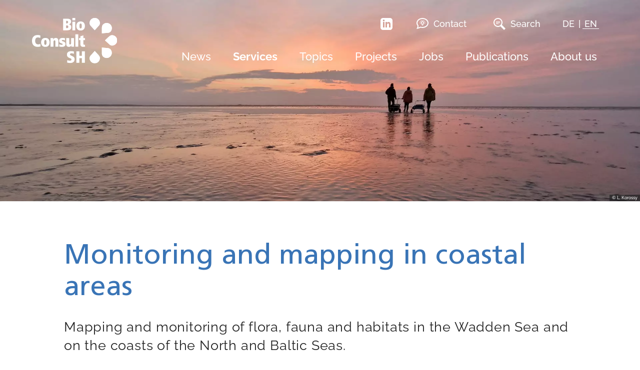

--- FILE ---
content_type: text/html; charset=utf-8
request_url: https://www.bioconsult-sh.de/en/services/our-services-in-coastal-areas-and-the-wadden-sea/monitoring-and-mapping-in-coastal-areas
body_size: 8103
content:
<!DOCTYPE html>
<html class="no-js no-js-loaded layout- default" id="p385" lang="en">
<head>

<meta charset="utf-8">
<!-- 
	This website is powered by TYPO3 - inspiring people to share!
	TYPO3 is a free open source Content Management Framework initially created by Kasper Skaarhoj and licensed under GNU/GPL.
	TYPO3 is copyright 1998-2026 of Kasper Skaarhoj. Extensions are copyright of their respective owners.
	Information and contribution at https://typo3.org/
-->



<title>Monitoring and mapping in coastal areas: BioConsult SH GmbH &amp; Co. KG</title>
<meta http-equiv="x-ua-compatible" content="IE=edge,chrome=1">
<meta name="generator" content="TYPO3 CMS">
<meta name="description" content="Mapping and monitoring of flora, fauna and habitats in the Wadden Sea and on the coasts of the North and Baltic Seas.">
<meta name="viewport" content="width=device-width, initial-scale=1">
<meta property="og:type" content="website">
<meta name="twitter:card" content="summary">


<link rel="stylesheet" href="/_assets/8576aa0e50ee88ff372dc91cdb81b068/Critical.css?1769770763" media="all">
<link rel="stylesheet" href="/_assets/8576aa0e50ee88ff372dc91cdb81b068/532.css?1769770763" media="all">
<link rel="stylesheet" href="/typo3temp/assets/css/04e865965fb83f5c819d0f3bec68252d.css?1730203256" media="all">
<link rel="stylesheet" href="/_assets/c6d4d274eb87a12180a04ff4360967d1/Css/VideoShariff.min.css?1729496416" media="all">






<link rel="shortcut icon" href="/_assets/8576aa0e50ee88ff372dc91cdb81b068/assets/favicon.ico"><link rel="icon" type="image/png" sizes="16x16" href="/_assets/8576aa0e50ee88ff372dc91cdb81b068/assets/favicon-16x16.png"><link rel="icon" type="image/png" sizes="32x32" href="/_assets/8576aa0e50ee88ff372dc91cdb81b068/assets/favicon-32x32.png"><link rel="manifest" href="/_assets/8576aa0e50ee88ff372dc91cdb81b068/assets/manifest.json" crossOrigin="use-credentials"><meta name="mobile-web-app-capable" content="yes"><meta name="theme-color" content="#fff"><meta name="application-name"><link rel="apple-touch-icon" sizes="57x57" href="/_assets/8576aa0e50ee88ff372dc91cdb81b068/assets/apple-touch-icon-57x57.png"><link rel="apple-touch-icon" sizes="60x60" href="/_assets/8576aa0e50ee88ff372dc91cdb81b068/assets/apple-touch-icon-60x60.png"><link rel="apple-touch-icon" sizes="72x72" href="/_assets/8576aa0e50ee88ff372dc91cdb81b068/assets/apple-touch-icon-72x72.png"><link rel="apple-touch-icon" sizes="76x76" href="/_assets/8576aa0e50ee88ff372dc91cdb81b068/assets/apple-touch-icon-76x76.png"><link rel="apple-touch-icon" sizes="114x114" href="/_assets/8576aa0e50ee88ff372dc91cdb81b068/assets/apple-touch-icon-114x114.png"><link rel="apple-touch-icon" sizes="120x120" href="/_assets/8576aa0e50ee88ff372dc91cdb81b068/assets/apple-touch-icon-120x120.png"><link rel="apple-touch-icon" sizes="144x144" href="/_assets/8576aa0e50ee88ff372dc91cdb81b068/assets/apple-touch-icon-144x144.png"><link rel="apple-touch-icon" sizes="152x152" href="/_assets/8576aa0e50ee88ff372dc91cdb81b068/assets/apple-touch-icon-152x152.png"><link rel="apple-touch-icon" sizes="167x167" href="/_assets/8576aa0e50ee88ff372dc91cdb81b068/assets/apple-touch-icon-167x167.png"><link rel="apple-touch-icon" sizes="180x180" href="/_assets/8576aa0e50ee88ff372dc91cdb81b068/assets/apple-touch-icon-180x180.png"><meta name="apple-mobile-web-app-capable" content="yes"><meta name="apple-mobile-web-app-status-bar-style" content="black-translucent"><meta name="apple-mobile-web-app-title"><link rel="apple-touch-startup-image" media="(device-width: 320px) and (device-height: 480px) and (-webkit-device-pixel-ratio: 1)" href="/_assets/8576aa0e50ee88ff372dc91cdb81b068/assets/apple-touch-startup-image-320x460.png"><link rel="apple-touch-startup-image" media="(device-width: 320px) and (device-height: 480px) and (-webkit-device-pixel-ratio: 2)" href="/_assets/8576aa0e50ee88ff372dc91cdb81b068/assets/apple-touch-startup-image-640x920.png"><link rel="apple-touch-startup-image" media="(device-width: 320px) and (device-height: 568px) and (-webkit-device-pixel-ratio: 2)" href="/_assets/8576aa0e50ee88ff372dc91cdb81b068/assets/apple-touch-startup-image-640x1096.png"><link rel="apple-touch-startup-image" media="(device-width: 375px) and (device-height: 667px) and (-webkit-device-pixel-ratio: 2)" href="/_assets/8576aa0e50ee88ff372dc91cdb81b068/assets/apple-touch-startup-image-750x1294.png"><link rel="apple-touch-startup-image" media="(device-width: 414px) and (device-height: 736px) and (orientation: landscape) and (-webkit-device-pixel-ratio: 3)" href="/_assets/8576aa0e50ee88ff372dc91cdb81b068/assets/apple-touch-startup-image-1182x2208.png"><link rel="apple-touch-startup-image" media="(device-width: 414px) and (device-height: 736px) and (orientation: portrait) and (-webkit-device-pixel-ratio: 3)" href="/_assets/8576aa0e50ee88ff372dc91cdb81b068/assets/apple-touch-startup-image-1242x2148.png"><link rel="icon" type="image/png" sizes="228x228" href="/_assets/8576aa0e50ee88ff372dc91cdb81b068/assets/coast-228x228.png"><meta name="msapplication-TileColor" content="#fff"><meta name="msapplication-TileImage" content="/_assets/8576aa0e50ee88ff372dc91cdb81b068/assets/mstile-144x144.png"><meta name="msapplication-config" content="/_assets/8576aa0e50ee88ff372dc91cdb81b068/assets/browserconfig.xml"><link rel="yandex-tableau-widget" href="/_assets/8576aa0e50ee88ff372dc91cdb81b068/assets/yandex-browser-manifest.json" crossOrigin="use-credentials">


<link rel="canonical" href="https://www.bioconsult-sh.de/en/services/our-services-in-coastal-areas-and-the-wadden-sea/monitoring-and-mapping-in-coastal-areas"/>

<link rel="alternate" hreflang="de-DE" href="https://www.bioconsult-sh.de/leistungen/unsere-leistungen-an-der-kueste-und-im-wattenmeer/monitoring-und-kartierung-im-kuestenbereich"/>
<link rel="alternate" hreflang="en-US" href="https://www.bioconsult-sh.de/en/services/our-services-in-coastal-areas-and-the-wadden-sea/monitoring-and-mapping-in-coastal-areas"/>
</head>
<body>


<a id="top" name="top" style="position: absolute; top: 0;"></a><div id="page"><header class="section header fix" id="header" role="banner"><div class="columns is-hidden-desktop pb-0 is-mobile mobile-header is-align-items-center is-justify-content-space-between"><div class="column is-2-mobiles pb-0"><div class="burger-button-wrapper"><a href="#" class="menu-button" id="menuButton"><span class="burger-icon"></span></a></div></div><div class="column logo is-8-mobile pb-0"><a href="/en/"><img src="/_assets/8576aa0e50ee88ff372dc91cdb81b068/images/Logo.eeb63bea.svg" width="352"
                 height="186"></a></div></div><div class="desktop-header is-hidden-touch"><div class="container"><div class="columns"><div class="column logo is-2-tablet"><a href="/en/"><img src="/_assets/8576aa0e50ee88ff372dc91cdb81b068/images/Logo.eeb63bea.svg" width="352"
                     height="186"></a></div><div class="column is-flex is-justify-content-space-between is-flex-direction-column"><div class="columns"><div class="column pb-0 pt-1"><nav class="service-menu-container" role="navigation"><ul class="service-menu"><li class="social"><a target="_blank" href="https://www.linkedin.com/company/bioconsult-sh-gmbh/"><svg xmlns="http://www.w3.org/2000/svg" width="24" height="24" viewBox="0 0 24 24"><path d="M19 0h-14c-2.761 0-5 2.239-5 5v14c0 2.761 2.239 5 5 5h14c2.762 0 5-2.239 5-5v-14c0-2.761-2.238-5-5-5zm-11 19h-3v-11h3v11zm-1.5-12.268c-.966 0-1.75-.79-1.75-1.764s.784-1.764 1.75-1.764 1.75.79 1.75 1.764-.783 1.764-1.75 1.764zm13.5 12.268h-3v-5.604c0-3.368-4-3.113-4 0v5.604h-3v-11h3v1.765c1.396-2.586 7-2.777 7 2.476v6.759z" /></svg></a></li><li class=""><a href="/en/contact"><svg width="24" height="22" viewBox="0 0 24 22" fill="none" xmlns="http://www.w3.org/2000/svg"><path fill-rule="evenodd" clip-rule="evenodd"
              d="M12 0C5.662 0 0 4.226 0 10.007C0 12.057 0.739 14.07 2.047 15.632C2.102 17.462 1.024 20.088 0.054 22C2.655 21.53 6.354 20.492 8.032 19.464C9.449 19.809 10.806 19.968 12.09 19.968C19.174 19.968 24 15.13 24 10.007C24 4.195 18.299 0 12 0ZM12 2C17.514 2 22 5.592 22 10.007C22 14.924 16.856 17.968 12.09 17.968C10.153 17.968 8.707 17.57 7.696 17.324C6.696 17.937 6.102 18.361 3.424 19.144C3.958 17.771 4.146 16.396 4.025 14.879C3.187 13.879 2 12.479 2 10.007C2 5.592 6.486 2 12 2V2ZM12.217 16H11.77C11.653 16 11.539 15.96 11.462 15.891L10.868 15.5H13.118L12.524 15.891C12.448 15.96 12.335 16 12.217 16V16ZM13.139 15H10.86C10.722 15 10.61 14.889 10.61 14.75C10.61 14.612 10.722 14.5 10.86 14.5H13.139C13.277 14.5 13.389 14.612 13.389 14.75C13.389 14.888 13.278 15 13.139 15ZM11.817 14.014H10.403C10.39 11.444 9 11.136 9 9.367C9 7.672 10.327 6.515 12 6.515H12.02C13.683 6.524 15 7.678 15 9.367C15 11.136 13.609 11.444 13.596 14.014H12.182C12.182 11.279 13.5 10.4 13.5 9.363C13.5 8.507 12.806 8.03 12 8.015H11.981C11.183 8.037 10.5 8.514 10.5 9.363C10.5 10.4 11.817 11.278 11.817 14.014ZM15.87 10.386L17.219 10.998L16.805 11.908L15.507 11.32C15.658 11.02 15.783 10.712 15.87 10.386V10.386ZM8.131 10.385C8.217 10.717 8.339 11.016 8.49 11.32L7.195 11.908L6.781 10.998L8.131 10.385ZM17.5 9.5H15.999C16.009 9.165 15.978 8.827 15.906 8.5H17.5V9.5ZM8.001 9.5H6.5V8.5H8.094C8.022 8.827 7.992 9.163 8.001 9.498V9.5ZM15.022 6.786L16.264 5.904L16.843 6.72L15.591 7.608C15.445 7.317 15.255 7.042 15.022 6.786V6.786ZM8.978 6.785C8.748 7.037 8.56 7.31 8.409 7.608L7.158 6.72L7.736 5.904L8.978 6.785V6.785ZM13.413 5.739L14.076 4.394L14.972 4.837L14.309 6.182C14.031 5.998 13.728 5.85 13.413 5.739ZM10.587 5.738C10.272 5.848 9.969 5.996 9.69 6.18L9.027 4.837L9.924 4.394L10.587 5.738V5.738ZM12.5 5.531C12.166 5.491 11.846 5.489 11.5 5.529V4H12.5V5.531Z"
              fill="white" /></svg>
      Contact
    </a></li><li class=""><a class="searchlink" href="/en/search"><svg width="24" height="24" viewBox="0 0 24 24" fill="none" xmlns="http://www.w3.org/2000/svg"><path d="M13 8H5V7H13V8ZM13 10H5V9H13V10ZM10 12H5V11H10V12ZM21.172 24L13.785 16.613C12.397 17.487 10.761 18 9 18C4.029 18 0 13.971 0 9C0 4.029 4.029 0 9 0C13.971 0 18 4.029 18 9C18 10.761 17.486 12.398 16.613 13.785L24 21.172L21.172 24ZM9 16C12.859 16 16 12.86 16 9C16 5.14 12.859 2 9 2C5.141 2 2 5.14 2 9C2 12.86 5.141 16 9 16Z"
              fill="white" /></svg>
      Search
    </a><div class="inline-searchbox"><form method="get" id="form_kesearch_searchfield" name="form_kesearch_searchfield" action="/en/search"><div class="field has-addons"><div class="control"><input class="input" type="text" id="ke_search_searchfield_sword" name="tx_kesearch_pi1[sword]" /></div><div class="control"><input class="button" type="submit" id="ke_search_searchfield_submit" alt="Find" value="Search"/></div></div></form></div></li><li class="language "><a href="/leistungen/unsere-leistungen-an-der-kueste-und-im-wattenmeer/monitoring-und-kartierung-im-kuestenbereich" hreflang="de-DE"
                       title="DE"><span>DE</span></a></li><li class="language is-active"><a href="/en/services/our-services-in-coastal-areas-and-the-wadden-sea/monitoring-and-mapping-in-coastal-areas" hreflang="en-US"
                       title="EN"><span>EN</span></a></li></ul></nav></div></div><div class="columns"><div class="column pt-0 pb-0"><nav role="navigation"><div class="main-menu"><ul class="" data-responsive-menu="accordion medium-dropdown"><li class=" "><a href="/en/news"><span>News</span></a></li><li class=" is-active has-children "><a href="/en/services"><span>Services</span></a><div class="subMenu-1"><ul><li class=""><a href="/en/services/our-services-onshore"><span>Our services Onshore</span></a><div class="subMenu-2"><ul class="menu-list"><li class=""><a href="/en/services/our-services-onshore/environmental-construction-supervision-onshore"><span>Environmental construction supervision onshore</span></a></li><li class=""><a href="/en/leistungen-neu/leistungen-an-land/gutachten-und-untersuchungskonzepte"><span>Expert reports and investigation concepts</span></a></li><li class=""><a href="/en/leistungen-neu/leistungen-an-land/flora-and-fauna-surveys"><span>Flora and fauna surveys</span></a></li><li class=""><a href="/en/projects/height-monitoring-for-wind-energy-projects"><span>Height monitoring for wind energy projects</span></a></li><li class=""><a href="/en/leistungen-neu/leistungen-an-land/research-and-development"><span>Research and development</span></a></li><li class=""><a href="/en/leistungen-neu/leistungen-an-land/eco-account"><span>Eco-account</span></a></li><li class=""><a href="/en/leistungen-neu/leistungen-an-land/drone-based-aerial-surveys-in-inland-areas"><span>Drone-based aerial surveys</span></a></li><li class=""><a href="/en/services/our-services-onshore/aves-solutions-for-safety-and-bird-protection"><span>AVES – solutions for safety and bird protection</span></a></li></ul></div></li><li class=" is-active"><a href="/en/services/our-services-in-coastal-areas-and-the-wadden-sea"><span>Our services in coastal areas and the Wadden Sea</span></a><div class="subMenu-2"><ul class="menu-list"><li class=""><a href="/en/services/our-services-in-coastal-areas-and-the-wadden-sea/environmental-construction-supervision-in-coastal-areas"><span>Environmental construction supervision in coastal areas</span></a></li><li class=" is-active"><a href="/en/services/our-services-in-coastal-areas-and-the-wadden-sea/monitoring-and-mapping-in-coastal-areas"><span>Monitoring and mapping in coastal areas</span></a></li><li class=""><a href="/en/services/our-services-in-coastal-areas-and-the-wadden-sea/nature-conservation-expert-reports"><span>Nature conservation expert reports</span></a></li><li class=""><a href="/en/leistungen-neu/leistungen-an-land/drone-based-aerial-surveys-in-inland-areas"><span>Drone-based aerial surveys</span></a></li></ul></div></li><li class=""><a href="/en/services/our-services-offshore"><span>Our services offshore</span></a><div class="subMenu-2"><ul class="menu-list"><li class=""><a href="/en/services/our-services-offshore/environmental-planning-in-offshore-and-coastal-areas"><span>Environmental planning in offshore and coastal areas</span></a></li><li class=""><a href="/en/services/our-services-offshore/offshore-environmental-monitoring"><span>Offshore environmental monitoring</span></a></li><li class=""><a href="/en/services/our-services-offshore/offshore-construction-supervision-and-efficiency-control"><span>Offshore construction supervision and efficiency control</span></a></li><li class=""><a href="/en/services/our-services-offshore/marine-research-projects"><span>Marine research projects</span></a></li><li class=""><a href="/en/services/our-services-offshore/digital-aerial-surveying-of-marine-birds-and-mammals"><span>Digital aerial surveying of marine birds and mammals</span></a></li><li class=""><a href="/en/services/our-services-offshore/spacewhale"><span>SPACEWHALE</span></a></li></ul></div></li></ul></div></li><li class=" has-children "><a href="/en/topics"><span>Topics</span></a><div class="subMenu-1"><ul><li class=""><a href="/en/topics/remote-sensing"><span>Remote sensing</span></a></li><li class=""><a href="/en/topics/ai-innovation-for-ecological-research"><span>AI – innovation for ecological research</span></a></li><li class=""><a href="/en/topics/infrastructure"><span>Infrastructure</span></a></li><li class=""><a href="/en/topics/nature-conservation"><span>Nature conservation</span></a></li><li class=""><a href="/en/topics/marine-and-coastal-ecology"><span>Marine and coastal ecology</span></a></li><li class=""><a href="/en/topics/renewable-energies"><span>Renewable energies</span></a></li></ul></div></li><li class=" "><a href="/en/projects"><span>Projects</span></a></li><li class=" "><a href="/en/jobs"><span>Jobs</span></a></li><li class=" "><a href="/en/publications"><span>Publications</span></a></li><li class=" has-children "><a href="/en/about-us"><span>About us</span></a><div class="subMenu-1"><ul><li class=""><a href="/en/about-us/team"><span>Team</span></a></li><li class=""><a href="/en/about-us/company-profile"><span>Company profile</span></a></li><li class=""><a href="/en/partner"><span>Partner</span></a></li><li class=""><a href="/en/about-us/mission-statement"><span>Mission statement</span></a></li><li class=""><a href="/en/about-us/code-of-conduct"><span>Code of conduct</span></a></li><li class=""><a href="/en/about-us/quality-health-safety-and-environment-policy"><span>Quality, Health, Safety and Environment Policy</span></a></li><li class=""><a href="/en/about-us/equality-and-diversity-policy"><span>Equality and Diversity Policy</span></a></li><li class=""><a href="/en/about-us/whistleblowing-reporting-system"><span>Whistleblowing reporting system</span></a></li></ul></div></li></ul></div></nav></div></div></div></div></div></div></header><main class="content" role="main"><div class="startslider-container"><div class="startslider"><div class="theList m-0"><div class="item dark"><div class="theText"><div class="theBox"></div></div><div class="theImage"><figure class=""><picture><source
                                                    media="(min-width: 1025px)"
                                                    srcset="/fileadmin/_processed_/1/6/csm_Laurenz_Korossy_Muschelkartierung__Titel_ebedd57732.webp 400w, /fileadmin/_processed_/1/6/csm_Laurenz_Korossy_Muschelkartierung__Titel_9a8519695a.webp 800w, /fileadmin/_processed_/1/6/csm_Laurenz_Korossy_Muschelkartierung__Titel_d5d704bd54.webp 1200w, /fileadmin/_processed_/1/6/csm_Laurenz_Korossy_Muschelkartierung__Titel_3523227f67.webp 1920w" type="image/webp" sizes="100vw"
                                            /><source
                                                    media="(min-width: 768px)"
                                                    srcset="/fileadmin/_processed_/1/6/csm_Laurenz_Korossy_Muschelkartierung__Titel_ebedd57732.webp 400w, /fileadmin/_processed_/1/6/csm_Laurenz_Korossy_Muschelkartierung__Titel_9a8519695a.webp 800w, /fileadmin/_processed_/1/6/csm_Laurenz_Korossy_Muschelkartierung__Titel_d5d704bd54.webp 1200w, /fileadmin/_processed_/1/6/csm_Laurenz_Korossy_Muschelkartierung__Titel_3523227f67.webp 1920w" type="image/webp" sizes="100vw"
                                            /><source
                                                    srcset="/fileadmin/_processed_/1/6/csm_Laurenz_Korossy_Muschelkartierung__Titel_ebedd57732.webp 400w, /fileadmin/_processed_/1/6/csm_Laurenz_Korossy_Muschelkartierung__Titel_9a8519695a.webp 800w, /fileadmin/_processed_/1/6/csm_Laurenz_Korossy_Muschelkartierung__Titel_d5d704bd54.webp 1200w, /fileadmin/_processed_/1/6/csm_Laurenz_Korossy_Muschelkartierung__Titel_3523227f67.webp 1920w" type="image/webp" sizes="100vw"
                                            /><img height="1260" width="4000" title="" src="/fileadmin/user_upload/Leistungen/Leistungen_Kueste_und_Wattenmeer/Laurenz_Korossy_Muschelkartierung__Titel.jpg" alt="Three people at sunset in the Wadden Sea." /></picture><figcaption><p class="copyright">© L. Korossy</p></figcaption></figure></div></div></div></div></div><div id="c5669" class="section frame-space-before-extra-large frame frame-default frame-type-textmedia frame-layout-10"><div class="outer"  id="c5672"><div class="container"><h1 class=" is-size-1 is-size-2-mobile">
                Monitoring and mapping in coastal areas
            </h1><div class="ce-textpic ce-right ce-intext"><div class="ce-bodytext"><p class="lead">Mapping and monitoring of flora, fauna and habitats in the Wadden Sea and on the coasts of the North and Baltic Seas.</p></div></div></div></div></div><div id="c5667" class="section frame-space-after-small frame frame-default frame-type-header frame-layout-10"><div class="outer"  id="c5673"><div class="container"><h2 class=" is-size-2 is-size-3-mobile">
                Biological surveys – basis for environmental planning and research
            </h2></div></div></div><div id="c5666" class="section frame-space-before-small frame-space-after-small frame frame-default frame-type-div frame-layout-10"><div class="outer"  id="c5674"><div class="container"><hr class="ce-div" /></div></div></div><div id="c5665" class="section frame-space-before-small frame frame-default frame-type-textmedia frame-layout-10"><div class="outer"  id="c5675"><div class="container"><div class="ce-textpic ce-center ce-above"><div class="ce-bodytext"><p>We carry out mapping and monitoring of flora, fauna and habitats on the coasts and in the coastal waters of the North and Baltic Seas.&nbsp;</p><p>Our focus is on breeding and resting birds, mussels and oysters, seals and biotope types.</p><p>We collect data for research purposes, as part of monitoring programmes or as a basis for planning and approval procedures.&nbsp;</p><p>We also apply special recording methods such as aerial counts (e.g. of harbour seals and grey seals in the Wadden Sea) and aerial photography using drones.</p><p>Depending on the project, we provide the data sets directly to our clients or the collected data is processed in expert assessments, statements and reports.</p><p>In the coastal waters of Schleswig-Holstein's west coast in particular, we are involved in or have helped to develop several monitoring programmes on behalf of the state authorities.&nbsp;</p><p>Within the framework of the Trilateral Monitoring and Assessment Programme (TMAP), for example, we have been carrying out surveys on behalf of the state authorities since its introduction. The results are regularly presented at international conferences and published in scientific journals.</p></div></div></div></div></div><div id="c6634" class="section frame-space-before-small frame-space-after-small frame frame-default frame-type-header frame-layout-10"><div class="outer"  id="c6635"><div class="container"><h2 class=" is-size-2 is-size-3-mobile">
                Reference projects
            </h2></div></div></div><div id="c6636" class="section frame-space-before-small frame-space-after-small frame frame-default frame-type-div frame-layout-10"><div class="outer"  id="c6637"><div class="container"><hr class="ce-div" /></div></div></div><div id="c5659" class="section frame frame-default frame-type-news_newsliststicky frame-layout-10"><div class="outer"  id="c5676"><div class="container"><div class="news"><!--TYPO3SEARCH_end--><div class="columns"><div class="column small-12"><div class="referenzen-slider-container"><div class="news-list-view referenzen-slider" id="news-container-5659"><!--
	=====================
		Partials/List/ItemReferenzen.html
--><a href="/en/projects/mussel-monitoring" title="Mussel monitoring" class="referenz-detail mix coast-and-wadden-sea monitoring"><div><figure class=""><picture><source
                            media="(min-width: 1025px)"
                            srcset="/fileadmin/_processed_/b/7/csm_Christopher_Gross_Neue_Sorge_-_Foto_Christopher_Gross02_e843dacd96.webp 400w, /fileadmin/_processed_/b/7/csm_Christopher_Gross_Neue_Sorge_-_Foto_Christopher_Gross02_fb28b553b7.webp 800w, /fileadmin/_processed_/b/7/csm_Christopher_Gross_Neue_Sorge_-_Foto_Christopher_Gross02_09b8f3b15e.webp 1200w, /fileadmin/_processed_/b/7/csm_Christopher_Gross_Neue_Sorge_-_Foto_Christopher_Gross02_4f2b1b5956.webp 1600w, /fileadmin/_processed_/b/7/csm_Christopher_Gross_Neue_Sorge_-_Foto_Christopher_Gross02_d97ce00d41.webp 2600w"
                            type="image/webp" sizes="(min-width: 1420px) 448px, (min-width: 1220px) 384px, (min-width: 1060px) 320px, 30.95vw"
                    /><source
                            media="(min-width: 768px)"
                            srcset="/fileadmin/_processed_/b/7/csm_Christopher_Gross_Neue_Sorge_-_Foto_Christopher_Gross02_e843dacd96.webp 400w, /fileadmin/_processed_/b/7/csm_Christopher_Gross_Neue_Sorge_-_Foto_Christopher_Gross02_fb28b553b7.webp 800w, /fileadmin/_processed_/b/7/csm_Christopher_Gross_Neue_Sorge_-_Foto_Christopher_Gross02_09b8f3b15e.webp 1200w, /fileadmin/_processed_/b/7/csm_Christopher_Gross_Neue_Sorge_-_Foto_Christopher_Gross02_4f2b1b5956.webp 1600w, /fileadmin/_processed_/b/7/csm_Christopher_Gross_Neue_Sorge_-_Foto_Christopher_Gross02_d97ce00d41.webp 2600w"
                            type="image/webp" sizes="(min-width: 1420px) 448px, (min-width: 1220px) 384px, (min-width: 1060px) 320px, 30.95vw"
                    /><source
                            srcset="/fileadmin/_processed_/b/7/csm_Christopher_Gross_Neue_Sorge_-_Foto_Christopher_Gross02_e843dacd96.webp 400w, /fileadmin/_processed_/b/7/csm_Christopher_Gross_Neue_Sorge_-_Foto_Christopher_Gross02_fb28b553b7.webp 800w, /fileadmin/_processed_/b/7/csm_Christopher_Gross_Neue_Sorge_-_Foto_Christopher_Gross02_09b8f3b15e.webp 1200w, /fileadmin/_processed_/b/7/csm_Christopher_Gross_Neue_Sorge_-_Foto_Christopher_Gross02_4f2b1b5956.webp 1600w, /fileadmin/_processed_/b/7/csm_Christopher_Gross_Neue_Sorge_-_Foto_Christopher_Gross02_d97ce00d41.webp 2600w"
                            type="image/webp" sizes="(min-width: 1420px) 448px, (min-width: 1220px) 384px, (min-width: 1060px) 320px, 30.95vw"
                    /><img loading="lazy" width="1200" src="/fileadmin/_processed_/b/7/csm_Christopher_Gross_Neue_Sorge_-_Foto_Christopher_Gross02_a2d54b0b66.jpg" alt="[Translate to English:] " /></picture><figcaption><p class="copyright">© C. Groß</p></figcaption></figure><h2>Mussel monitoring</h2></div></a><!--
	=====================
		Partials/List/ItemReferenzen.html
--><a href="/en/projects/seal-monitoring" title="Seal monitoring" class="referenz-detail mix coast-and-wadden-sea monitoring research-and-development"><div><figure class=""><picture><source
                            media="(min-width: 1025px)"
                            srcset="/fileadmin/_processed_/c/e/csm_Thilo_Liesenjohann_DSC_0410_bearb_quadratisch_d7fd508c1d.webp 400w, /fileadmin/_processed_/c/e/csm_Thilo_Liesenjohann_DSC_0410_bearb_quadratisch_927fe86475.webp 800w, /fileadmin/_processed_/c/e/csm_Thilo_Liesenjohann_DSC_0410_bearb_quadratisch_6d31c7d2bd.webp 1200w, /fileadmin/_processed_/c/e/csm_Thilo_Liesenjohann_DSC_0410_bearb_quadratisch_a0ad089792.webp 1600w, /fileadmin/_processed_/c/e/csm_Thilo_Liesenjohann_DSC_0410_bearb_quadratisch_f9145b8268.webp 2600w"
                            type="image/webp" sizes="(min-width: 1420px) 448px, (min-width: 1220px) 384px, (min-width: 1060px) 320px, 30.95vw"
                    /><source
                            media="(min-width: 768px)"
                            srcset="/fileadmin/_processed_/c/e/csm_Thilo_Liesenjohann_DSC_0410_bearb_quadratisch_d7fd508c1d.webp 400w, /fileadmin/_processed_/c/e/csm_Thilo_Liesenjohann_DSC_0410_bearb_quadratisch_927fe86475.webp 800w, /fileadmin/_processed_/c/e/csm_Thilo_Liesenjohann_DSC_0410_bearb_quadratisch_6d31c7d2bd.webp 1200w, /fileadmin/_processed_/c/e/csm_Thilo_Liesenjohann_DSC_0410_bearb_quadratisch_a0ad089792.webp 1600w, /fileadmin/_processed_/c/e/csm_Thilo_Liesenjohann_DSC_0410_bearb_quadratisch_f9145b8268.webp 2600w"
                            type="image/webp" sizes="(min-width: 1420px) 448px, (min-width: 1220px) 384px, (min-width: 1060px) 320px, 30.95vw"
                    /><source
                            srcset="/fileadmin/_processed_/c/e/csm_Thilo_Liesenjohann_DSC_0410_bearb_quadratisch_d7fd508c1d.webp 400w, /fileadmin/_processed_/c/e/csm_Thilo_Liesenjohann_DSC_0410_bearb_quadratisch_927fe86475.webp 800w, /fileadmin/_processed_/c/e/csm_Thilo_Liesenjohann_DSC_0410_bearb_quadratisch_6d31c7d2bd.webp 1200w, /fileadmin/_processed_/c/e/csm_Thilo_Liesenjohann_DSC_0410_bearb_quadratisch_a0ad089792.webp 1600w, /fileadmin/_processed_/c/e/csm_Thilo_Liesenjohann_DSC_0410_bearb_quadratisch_f9145b8268.webp 2600w"
                            type="image/webp" sizes="(min-width: 1420px) 448px, (min-width: 1220px) 384px, (min-width: 1060px) 320px, 30.95vw"
                    /><img loading="lazy" width="1200" src="/fileadmin/_processed_/c/e/csm_Thilo_Liesenjohann_DSC_0410_bearb_quadratisch_17cf30ed48.jpg" alt="" /></picture><figcaption><p class="copyright">© T. Liesenjohann</p></figcaption></figure><h2>Seal monitoring</h2></div></a><!--
	=====================
		Partials/List/ItemReferenzen.html
--><a href="/en/projects/apis-aerial-photogrammetric-integrative-surveys-1" title="APIS – Aerial Photogrammetric Integrative Surveys" class="referenz-detail mix coast-and-wadden-sea monitoring nature-conservation research-and-development"><div><figure class=""><picture><source
                            media="(min-width: 1025px)"
                            srcset="/fileadmin/_processed_/4/8/csm_BioConsult_SH_amrum2021flug2_Flight_01_00172_517ca8c0a0.webp 400w, /fileadmin/_processed_/4/8/csm_BioConsult_SH_amrum2021flug2_Flight_01_00172_1f51d85c49.webp 800w, /fileadmin/_processed_/4/8/csm_BioConsult_SH_amrum2021flug2_Flight_01_00172_a1af00462b.webp 1200w, /fileadmin/_processed_/4/8/csm_BioConsult_SH_amrum2021flug2_Flight_01_00172_1a2b85c482.webp 1600w, /fileadmin/_processed_/4/8/csm_BioConsult_SH_amrum2021flug2_Flight_01_00172_5b2a213851.webp 2600w"
                            type="image/webp" sizes="(min-width: 1420px) 448px, (min-width: 1220px) 384px, (min-width: 1060px) 320px, 30.95vw"
                    /><source
                            media="(min-width: 768px)"
                            srcset="/fileadmin/_processed_/4/8/csm_BioConsult_SH_amrum2021flug2_Flight_01_00172_b96add0d19.webp 400w, /fileadmin/_processed_/4/8/csm_BioConsult_SH_amrum2021flug2_Flight_01_00172_0c6ca405f1.webp 800w, /fileadmin/_processed_/4/8/csm_BioConsult_SH_amrum2021flug2_Flight_01_00172_da7285fcc6.webp 1200w, /fileadmin/_processed_/4/8/csm_BioConsult_SH_amrum2021flug2_Flight_01_00172_37a8b2cc78.webp 1600w, /fileadmin/_processed_/4/8/csm_BioConsult_SH_amrum2021flug2_Flight_01_00172_4de1b525e2.webp 2600w"
                            type="image/webp" sizes="(min-width: 1420px) 448px, (min-width: 1220px) 384px, (min-width: 1060px) 320px, 30.95vw"
                    /><source
                            srcset="/fileadmin/_processed_/4/8/csm_BioConsult_SH_amrum2021flug2_Flight_01_00172_41468f9a03.webp 400w, /fileadmin/_processed_/4/8/csm_BioConsult_SH_amrum2021flug2_Flight_01_00172_9df616a782.webp 800w, /fileadmin/_processed_/4/8/csm_BioConsult_SH_amrum2021flug2_Flight_01_00172_0759a4323b.webp 1200w, /fileadmin/_processed_/4/8/csm_BioConsult_SH_amrum2021flug2_Flight_01_00172_7aefe1d3a4.webp 1600w, /fileadmin/_processed_/4/8/csm_BioConsult_SH_amrum2021flug2_Flight_01_00172_488aa5a3ec.webp 2600w"
                            type="image/webp" sizes="(min-width: 1420px) 448px, (min-width: 1220px) 384px, (min-width: 1060px) 320px, 30.95vw"
                    /><img loading="lazy" width="1200" src="/fileadmin/_processed_/4/8/csm_BioConsult_SH_amrum2021flug2_Flight_01_00172_f2a911d28e.jpg" alt="Drone image of a colony of gulls on an island in the Schleswig-Holstein Wadden Sea. " /></picture><figcaption><p class="copyright">© BioConsult SH</p></figcaption></figure><h2>APIS – Aerial Photogrammetric Integrative Surveys</h2></div></a></div></div></div></div><!--TYPO3SEARCH_begin--></div></div></div></div><div id="c5646" class="section frame-space-before-extra-small frame frame-type-mask_contactbox frame-type-list frame-layout-10"><div class="outer"  id="c5677"><div class="container"><h2 class=" is-size-2 is-size-3-mobile">
                Contact
            </h2><div class="frame-space-before-small frame-space-after-small frame frame-default frame-type-div frame-layout-10"><hr class="ce-div"></div><div class="contactbox"><ul class="m-0 p-0"><li><figure><picture><source srcset="/fileadmin/_processed_/c/8/csm_Buettger_Heike_c7f72819dc.webp 150w /fileadmin/_processed_/c/8/csm_Buettger_Heike_ec58f80b2c.webp 300w, /fileadmin/_processed_/c/8/csm_Buettger_Heike_3fe1acc5fb.webp 600w"
                                                    type="image/webp"
                                                    sizes="125px"
                                            /><img loading="lazy" width="150c" height="150c" title="" src="/fileadmin/_processed_/c/8/csm_Buettger_Heike_43465d5ab8.jpg" alt="" /></picture></figure><div class="infos"><p class="name">Heike Büttger</p><div class="position"><p><strong>Team lead of cross-sectional tasks<br>Deputy team lead marine ecology</strong></p></div><p class="phone"><a href="tel:+4948417793714"><span itemprop="telephone">+49 4841 77937-14</span></a></p><p class="email"><a href="#" data-mailto-token="nbjmup+i/cvfuuhfsAcjpdpotvmu.ti/ef" data-mailto-vector="1">h.buettger@<span />bioconsult-sh.de</a></p></div></li></ul></div></div></div></div></main><footer class="footer" role="contentinfo"><div class="overview is-hidden-touch"><div class="container"><div class="columns"><div class="column is-10 pr-6"><div class="columns"><div class="footer-sitemap"><ul class=""><li class=" is-active has-children "><a href="/en/services"><span>Services</span></a><div class="subMenu-1"><ul><li class=""><a href="/en/services/our-services-onshore"><span>Our services Onshore</span></a></li><li class=" is-active"><a href="/en/services/our-services-in-coastal-areas-and-the-wadden-sea"><span>Our services in coastal areas and the Wadden Sea</span></a></li><li class=""><a href="/en/services/our-services-offshore"><span>Our services offshore</span></a></li></ul></div></li><li class=" has-children "><a href="/en/topics"><span>Topics</span></a><div class="subMenu-1"><ul><li class=""><a href="/en/topics/remote-sensing"><span>Remote sensing</span></a></li><li class=""><a href="/en/topics/ai-innovation-for-ecological-research"><span>AI – innovation for ecological research</span></a></li><li class=""><a href="/en/topics/infrastructure"><span>Infrastructure</span></a></li><li class=""><a href="/en/topics/nature-conservation"><span>Nature conservation</span></a></li><li class=""><a href="/en/topics/marine-and-coastal-ecology"><span>Marine and coastal ecology</span></a></li><li class=""><a href="/en/topics/renewable-energies"><span>Renewable energies</span></a></li></ul></div></li><li class=" has-children "><a href="/en/projects"><span>Projects</span></a><div class="subMenu-1"><ul><li class=""><a href="/en/projects/visska"><span>VISSKA</span></a></li><li class=""><a href="/en/projects/biodiversity-on-a-biodynamic-farm"><span>Biodiversity on a biodynamic farm</span></a></li><li class=""><a href="/en/projects/wind-energy-development-and-species-protection"><span>Wind energy development and species protection</span></a></li><li class=""><a href="/en/projects/beach-litter-monitoring-in-the-arctic-using-remote-sensin"><span>Beach litter monitoring in the Arctic using remote sensin</span></a></li><li class=""><a href="/en/projects/naturalheritageclimate"><span>NaturalHeritageClimate</span></a></li><li class=""><a href="/en/projects/environmental-construction-supervision-at-uelvesbuell-wind"><span>Environmental construction supervision at Uelvesbüll wind</span></a></li><li class=""><a href="/en/projects/temporary-nature-dynamic-habitats-for-transport-develop"><span>Temporary nature – dynamic habitats for transport develop</span></a></li><li class=""><a href="/en/projects/habitat-use-collision-risk-model"><span>Habitat use-collision risk model</span></a></li><li><a href="/en/projects">&hellip;</a></li></ul></div></li><li class=" "><a href="/en/jobs"><span>Jobs</span></a></li><li class=" "><a href="/en/publications"><span>Publications</span></a></li><li class=" has-children "><a href="/en/about-us"><span>About us</span></a><div class="subMenu-1"><ul><li class=""><a href="/en/about-us/team"><span>Team</span></a></li><li class=""><a href="/en/about-us/company-profile"><span>Company profile</span></a></li><li class=""><a href="/en/partner"><span>Partner</span></a></li><li class=""><a href="/en/about-us/mission-statement"><span>Mission statement</span></a></li><li class=""><a href="/en/about-us/code-of-conduct"><span>Code of conduct</span></a></li><li class=""><a href="/en/about-us/quality-health-safety-and-environment-policy"><span>Quality, Health, Safety and Environment Policy</span></a></li><li class=""><a href="/en/about-us/equality-and-diversity-policy"><span>Equality and Diversity Policy</span></a></li><li class=""><a href="/en/about-us/whistleblowing-reporting-system"><span>Whistleblowing reporting system</span></a></li></ul></div></li></ul></div></div></div><div class="column is-2 certified"><ul class="menu-list"><li><img src="/_assets/8576aa0e50ee88ff372dc91cdb81b068/images/Tuev-nord.4c691d37.svg" /></li><li>
                  certified
                </li><li><a href="/fileadmin/user_upload/Zertifikate/ISO-9001-Certificate_202510-2028_EN.pdf" target="_blank"><img src="/_assets/8576aa0e50ee88ff372dc91cdb81b068/images/pdf.ad15d995.svg" />
                        DIN EN ISO 9001 : 2015
                      </a></li><li><a href="/fileadmin/user_upload/Zertifikate/ISO-45001-Certificate_202510-2028_EN.pdf"
                         target="_blank"><img src="/_assets/8576aa0e50ee88ff372dc91cdb81b068/images/pdf.ad15d995.svg" />
                        DIN ISO 45001 : 2023
                      </a></li></ul></div></div></div></div><div class="container"><div class="columns is-justify-content-space-between bottom-footer"><div class="column is-6"><nav role="navigation" class=""><div class="legal-menu"><div class=""><a href="/en/contact"><span>Contact</span></a></div><div class=""><a href="/en/site-notice"><span>Site Notice</span></a></div><div class=""><a href="/en/data-protection"><span>Data Protection</span></a></div></div></nav></div><div class="column is-6 has-text-right"><p>© 1999 - 2026 BioConsult SH GmbH & Co. KG</p></div></div></div></footer><nav id="mobileMenu" role="navigation"><div><ul class="" data-responsive-menu="accordion medium-dropdown"><li class=""><a href="/en/news"><span>News</span></a></li><li class=" is-active"><a href="/en/services"><span>Services</span></a><div class="subMenu-1"><ul><li class=""><a href="/en/services/our-services-onshore"><span>Our services Onshore</span></a><div class="subMenu-2"><ul><li class=""><a href="/en/services/our-services-onshore/environmental-construction-supervision-onshore"><span>Environmental construction supervision onshore</span></a></li><li class=""><a href="/en/leistungen-neu/leistungen-an-land/gutachten-und-untersuchungskonzepte"><span>Expert reports and investigation concepts</span></a></li><li class=""><a href="/en/leistungen-neu/leistungen-an-land/flora-and-fauna-surveys"><span>Flora and fauna surveys</span></a></li><li class=""><a href="/en/projects/height-monitoring-for-wind-energy-projects"><span>Height monitoring for wind energy projects</span></a></li><li class=""><a href="/en/leistungen-neu/leistungen-an-land/research-and-development"><span>Research and development</span></a></li><li class=""><a href="/en/leistungen-neu/leistungen-an-land/eco-account"><span>Eco-account</span></a></li><li class=""><a href="/en/leistungen-neu/leistungen-an-land/drone-based-aerial-surveys-in-inland-areas"><span>Drone-based aerial surveys</span></a></li><li class=""><a href="/en/services/our-services-onshore/aves-solutions-for-safety-and-bird-protection"><span>AVES – solutions for safety and bird protection</span></a></li></ul></div></li><li class=" is-active"><a href="/en/services/our-services-in-coastal-areas-and-the-wadden-sea"><span>Our services in coastal areas and the Wadden Sea</span></a><div class="subMenu-2"><ul><li class=""><a href="/en/services/our-services-in-coastal-areas-and-the-wadden-sea/environmental-construction-supervision-in-coastal-areas"><span>Environmental construction supervision in coastal areas</span></a></li><li class=" is-active Selected"><a href="/en/services/our-services-in-coastal-areas-and-the-wadden-sea/monitoring-and-mapping-in-coastal-areas"><span>Monitoring and mapping in coastal areas</span></a></li><li class=""><a href="/en/services/our-services-in-coastal-areas-and-the-wadden-sea/nature-conservation-expert-reports"><span>Nature conservation expert reports</span></a></li><li class=""><a href="/en/leistungen-neu/leistungen-an-land/drone-based-aerial-surveys-in-inland-areas"><span>Drone-based aerial surveys</span></a></li></ul></div></li><li class=""><a href="/en/services/our-services-offshore"><span>Our services offshore</span></a><div class="subMenu-2"><ul><li class=""><a href="/en/services/our-services-offshore/environmental-planning-in-offshore-and-coastal-areas"><span>Environmental planning in offshore and coastal areas</span></a></li><li class=""><a href="/en/services/our-services-offshore/offshore-environmental-monitoring"><span>Offshore environmental monitoring</span></a></li><li class=""><a href="/en/services/our-services-offshore/offshore-construction-supervision-and-efficiency-control"><span>Offshore construction supervision and efficiency control</span></a></li><li class=""><a href="/en/services/our-services-offshore/marine-research-projects"><span>Marine research projects</span></a></li><li class=""><a href="/en/services/our-services-offshore/digital-aerial-surveying-of-marine-birds-and-mammals"><span>Digital aerial surveying of marine birds and mammals</span></a></li><li class=""><a href="/en/services/our-services-offshore/spacewhale"><span>SPACEWHALE</span></a></li></ul></div></li></ul></div></li><li class=""><a href="/en/topics"><span>Topics</span></a><div class="subMenu-1"><ul><li class=""><a href="/en/topics/remote-sensing"><span>Remote sensing</span></a></li><li class=""><a href="/en/topics/ai-innovation-for-ecological-research"><span>AI – innovation for ecological research</span></a></li><li class=""><a href="/en/topics/infrastructure"><span>Infrastructure</span></a></li><li class=""><a href="/en/topics/nature-conservation"><span>Nature conservation</span></a></li><li class=""><a href="/en/topics/marine-and-coastal-ecology"><span>Marine and coastal ecology</span></a></li><li class=""><a href="/en/topics/renewable-energies"><span>Renewable energies</span></a></li></ul></div></li><li class=""><a href="/en/projects"><span>Projects</span></a></li><li class=""><a href="/en/jobs"><span>Jobs</span></a></li><li class=""><a href="/en/publications"><span>Publications</span></a></li><li class=""><a href="/en/about-us"><span>About us</span></a><div class="subMenu-1"><ul><li class=""><a href="/en/about-us/team"><span>Team</span></a></li><li class=""><a href="/en/about-us/company-profile"><span>Company profile</span></a></li><li class=""><a href="/en/partner"><span>Partner</span></a></li><li class=""><a href="/en/about-us/mission-statement"><span>Mission statement</span></a></li><li class=""><a href="/en/about-us/code-of-conduct"><span>Code of conduct</span></a></li><li class=""><a href="/en/about-us/quality-health-safety-and-environment-policy"><span>Quality, Health, Safety and Environment Policy</span></a></li><li class=""><a href="/en/about-us/equality-and-diversity-policy"><span>Equality and Diversity Policy</span></a></li><li class=""><a href="/en/about-us/whistleblowing-reporting-system"><span>Whistleblowing reporting system</span></a></li></ul></div></li><li class=""><a href="/en/search"><span>Search</span></a></li><li class=""><a href="/en/contact"><span>Contact</span></a></li><li class=""><a href="/en/site-notice"><span>Site Notice</span></a></li><li class=""><a href="/en/data-protection"><span>Data Protection</span></a></li></ul></div><div class="hidden"><ul class="language-menu-mobile"><li class="language "><a href="/leistungen/unsere-leistungen-an-der-kueste-und-im-wattenmeer/monitoring-und-kartierung-im-kuestenbereich" hreflang="de-DE"
                       title="DE"><span>DE</span></a></li><li class="language is-active"><a href="/en/services/our-services-in-coastal-areas-and-the-wadden-sea/monitoring-and-mapping-in-coastal-areas" hreflang="en-US"
                       title="EN"><span>EN</span></a></li></ul></div></nav></div>

<script src="/_assets/8576aa0e50ee88ff372dc91cdb81b068/runtime.js?1769770763" type="text/javascript"></script>
<script src="/_assets/8576aa0e50ee88ff372dc91cdb81b068/532.js?1769770763" type="text/javascript"></script>
<script src="/_assets/8576aa0e50ee88ff372dc91cdb81b068/Package.js?1769770763" type="text/javascript"></script>
<script async="async" src="/typo3temp/assets/js/59cb7c5e3fccb968fb36c2e97ef8bf95.js?1768384026"></script>


</body>
</html>

--- FILE ---
content_type: text/css; charset=utf-8
request_url: https://www.bioconsult-sh.de/_assets/8576aa0e50ee88ff372dc91cdb81b068/Critical.css?1769770763
body_size: 60893
content:
@charset "UTF-8";.default-teaser{padding:30px 0}.default-teaser,.default-teaser li,.default-teaser p,.default-teaser td{font-weight:700}.default-figure{margin:0 auto 1rem!important;max-width:100%;position:relative}.default-figure img{display:block!important}.default-figure figcaption{display:flex;flex-direction:column}.default-figure figcaption .copyright{color:#fff;font-size:11px;left:0;line-height:1;margin:0;padding:0 5px 2px;position:absolute;right:0;text-align:right;text-shadow:1px 1px 1px rgba(0,0,0,.75),-1px 1px 1px rgba(0,0,0,.75),1px -1px 1px rgba(0,0,0,.75),-1px -1px 1px rgba(0,0,0,.75);transform:translateY(-100%)}.default-figure figcaption .description{color:#000;font-size:.875rem;line-height:1.3;text-align:left}@font-face{font-display:swap;font-family:Frutiger;font-style:normal;font-weight:400;src:local(""),url(/_assets/8576aa0e50ee88ff372dc91cdb81b068/fonts/FrutigerLTStd-Roman.dfc0d3e7.woff2) format("woff2"),url(/_assets/8576aa0e50ee88ff372dc91cdb81b068/fonts/FrutigerLTStd-Roman.347e8285.woff) format("woff")}@font-face{font-display:swap;font-family:Raleway;font-style:normal;font-weight:500;src:local(""),url(/_assets/8576aa0e50ee88ff372dc91cdb81b068/fonts/raleway-v22-latin-500.86050dec.woff2) format("woff2"),url(/_assets/8576aa0e50ee88ff372dc91cdb81b068/fonts/raleway-v22-latin-500.627800d1.woff) format("woff")}@font-face{font-display:swap;font-family:Raleway;font-style:normal;font-weight:700;src:local(""),url(/_assets/8576aa0e50ee88ff372dc91cdb81b068/fonts/raleway-v22-latin-700.36832847.woff2) format("woff2"),url(/_assets/8576aa0e50ee88ff372dc91cdb81b068/fonts/raleway-v22-latin-700.6aded4d7.woff) format("woff")}@font-face{font-display:swap;font-family:Raleway;font-style:normal;font-weight:400;src:local(""),url(/_assets/8576aa0e50ee88ff372dc91cdb81b068/fonts/raleway-v22-latin-regular.d0033942.woff2) format("woff2"),url(/_assets/8576aa0e50ee88ff372dc91cdb81b068/fonts/raleway-v22-latin-regular.f8d47ad7.woff) format("woff")}
/*! bulma.io v0.9.4 | MIT License | github.com/jgthms/bulma */.button,.category-list a,.file-cta,.file-name,.input,.pagination-ellipsis,.pagination-link,.pagination-next,.pagination-previous,.select select,.textarea{align-items:center;-moz-appearance:none;-webkit-appearance:none;border:1px solid transparent;border-radius:4px;box-shadow:none;display:inline-flex;font-size:.875rem;height:2.5em;justify-content:flex-start;line-height:1.5;padding:calc(.5em - 1px) calc(.75em - 1px);position:relative;vertical-align:top}.button:active,.button:focus,.category-list .mm-wrapper_opened a.menu-button,.category-list a.is-active,.category-list a.is-focused,.category-list a:active,.category-list a:focus,.file-cta:active,.file-cta:focus,.file-name:active,.file-name:focus,.input:active,.input:focus,.is-active.button,.is-active.file-cta,.is-active.file-name,.is-active.input,.is-active.pagination-ellipsis,.is-active.pagination-link,.is-active.pagination-next,.is-active.pagination-previous,.is-active.textarea,.is-focused.button,.is-focused.file-cta,.is-focused.file-name,.is-focused.input,.is-focused.pagination-ellipsis,.is-focused.pagination-link,.is-focused.pagination-next,.is-focused.pagination-previous,.is-focused.textarea,.mm-wrapper_opened .button.menu-button,.mm-wrapper_opened .category-list a.menu-button,.mm-wrapper_opened .file-cta.menu-button,.mm-wrapper_opened .file-name.menu-button,.mm-wrapper_opened .input.menu-button,.mm-wrapper_opened .pagination-ellipsis.menu-button,.mm-wrapper_opened .pagination-link.menu-button,.mm-wrapper_opened .pagination-next.menu-button,.mm-wrapper_opened .pagination-previous.menu-button,.mm-wrapper_opened .select select.menu-button,.mm-wrapper_opened .textarea.menu-button,.pagination-ellipsis:active,.pagination-ellipsis:focus,.pagination-link:active,.pagination-link:focus,.pagination-next:active,.pagination-next:focus,.pagination-previous:active,.pagination-previous:focus,.select .mm-wrapper_opened select.menu-button,.select select.is-active,.select select.is-focused,.select select:active,.select select:focus,.textarea:active,.textarea:focus{outline:none}.category-list a[disabled],.category-list fieldset[disabled] a,.select fieldset[disabled] select,.select select[disabled],[disabled].button,[disabled].file-cta,[disabled].file-name,[disabled].input,[disabled].pagination-ellipsis,[disabled].pagination-link,[disabled].pagination-next,[disabled].pagination-previous,[disabled].textarea,fieldset[disabled] .button,fieldset[disabled] .category-list a,fieldset[disabled] .file-cta,fieldset[disabled] .file-name,fieldset[disabled] .input,fieldset[disabled] .pagination-ellipsis,fieldset[disabled] .pagination-link,fieldset[disabled] .pagination-next,fieldset[disabled] .pagination-previous,fieldset[disabled] .select select,fieldset[disabled] .textarea{cursor:not-allowed}.breadcrumb,.button,.category-list a,.file,.is-unselectable,.pagination-ellipsis,.pagination-link,.pagination-next,.pagination-previous,.tabs{-webkit-touch-callout:none;-webkit-user-select:none;-moz-user-select:none;-ms-user-select:none;user-select:none}.navbar-link:not(.is-arrowless):after,.select:not(.is-multiple):not(.is-loading):after{border:3px solid transparent;border-radius:2px;border-right:0;border-top:0;content:" ";display:block;height:.625em;margin-top:-.4375em;pointer-events:none;position:absolute;top:50%;transform:rotate(-45deg);transform-origin:center;width:.625em}.block:not(:last-child),.box:not(:last-child),.breadcrumb:not(:last-child),.content h1:not(:last-child),.content h2:not(:last-child),.content h3:not(:last-child),.content h4:not(:last-child),.content h5:not(:last-child),.content h6:not(:last-child),.content:not(:last-child),.level:not(:last-child),.message:not(:last-child),.notification:not(:last-child),.pagination:not(:last-child),.progress:not(:last-child),.subtitle:not(:last-child),.table-container:not(:last-child),.table:not(:last-child),.tabs:not(:last-child),.title:not(:last-child){margin-bottom:1.5rem}.delete,.modal-close{-webkit-touch-callout:none;-moz-appearance:none;-webkit-appearance:none;background-color:rgba(34,34,34,.2);border:none;border-radius:9999px;cursor:pointer;display:inline-block;flex-grow:0;flex-shrink:0;font-size:0;height:20px;max-height:20px;max-width:20px;min-height:20px;min-width:20px;outline:none;pointer-events:auto;position:relative;-webkit-user-select:none;-moz-user-select:none;-ms-user-select:none;user-select:none;vertical-align:top;width:20px}.delete:after,.delete:before,.modal-close:after,.modal-close:before{background-color:#fff;content:"";display:block;left:50%;position:absolute;top:50%;transform:translateX(-50%) translateY(-50%) rotate(45deg);transform-origin:center center}.delete:before,.modal-close:before{height:2px;width:50%}.delete:after,.modal-close:after{height:50%;width:2px}.delete:focus,.delete:hover,.modal-close:focus,.modal-close:hover{background-color:rgba(34,34,34,.3)}.delete:active,.modal-close:active{background-color:rgba(34,34,34,.4)}.is-small.delete,.is-small.modal-close{height:16px;max-height:16px;max-width:16px;min-height:16px;min-width:16px;width:16px}.is-medium.delete,.is-medium.modal-close{height:24px;max-height:24px;max-width:24px;min-height:24px;min-width:24px;width:24px}.is-large.delete,.is-large.modal-close{height:32px;max-height:32px;max-width:32px;min-height:32px;min-width:32px;width:32px}.button.is-loading:after,.category-list a.is-loading:after,.control.is-loading:after,.loader,.select.is-loading:after{animation:spinAround .5s linear infinite;border-color:transparent transparent #dbdbdb #dbdbdb;border-radius:9999px;border-style:solid;border-width:2px;content:"";display:block;height:1em;position:relative;width:1em}.hero-video,.image.is-16by9 .has-ratio,.image.is-16by9 figure.video .video-embed-item,.image.is-16by9 figure.video .video-shariff-preview-wrap,.image.is-16by9 img,.image.is-1by1 .has-ratio,.image.is-1by1 figure.video .video-embed-item,.image.is-1by1 figure.video .video-shariff-preview-wrap,.image.is-1by1 img,.image.is-1by2 .has-ratio,.image.is-1by2 figure.video .video-embed-item,.image.is-1by2 figure.video .video-shariff-preview-wrap,.image.is-1by2 img,.image.is-1by3 .has-ratio,.image.is-1by3 figure.video .video-embed-item,.image.is-1by3 figure.video .video-shariff-preview-wrap,.image.is-1by3 img,.image.is-2by1 .has-ratio,.image.is-2by1 figure.video .video-embed-item,.image.is-2by1 figure.video .video-shariff-preview-wrap,.image.is-2by1 img,.image.is-2by3 .has-ratio,.image.is-2by3 figure.video .video-embed-item,.image.is-2by3 figure.video .video-shariff-preview-wrap,.image.is-2by3 img,.image.is-3by1 .has-ratio,.image.is-3by1 figure.video .video-embed-item,.image.is-3by1 figure.video .video-shariff-preview-wrap,.image.is-3by1 img,.image.is-3by2 .has-ratio,.image.is-3by2 figure.video .video-embed-item,.image.is-3by2 figure.video .video-shariff-preview-wrap,.image.is-3by2 img,.image.is-3by4 .has-ratio,.image.is-3by4 figure.video .video-embed-item,.image.is-3by4 figure.video .video-shariff-preview-wrap,.image.is-3by4 img,.image.is-3by5 .has-ratio,.image.is-3by5 figure.video .video-embed-item,.image.is-3by5 figure.video .video-shariff-preview-wrap,.image.is-3by5 img,.image.is-4by3 .has-ratio,.image.is-4by3 figure.video .video-embed-item,.image.is-4by3 figure.video .video-shariff-preview-wrap,.image.is-4by3 img,.image.is-4by5 .has-ratio,.image.is-4by5 figure.video .video-embed-item,.image.is-4by5 figure.video .video-shariff-preview-wrap,.image.is-4by5 img,.image.is-5by3 .has-ratio,.image.is-5by3 figure.video .video-embed-item,.image.is-5by3 figure.video .video-shariff-preview-wrap,.image.is-5by3 img,.image.is-5by4 .has-ratio,.image.is-5by4 figure.video .video-embed-item,.image.is-5by4 figure.video .video-shariff-preview-wrap,.image.is-5by4 img,.image.is-9by16 .has-ratio,.image.is-9by16 figure.video .video-embed-item,.image.is-9by16 figure.video .video-shariff-preview-wrap,.image.is-9by16 img,.image.is-square .has-ratio,.image.is-square figure.video .video-embed-item,.image.is-square figure.video .video-shariff-preview-wrap,.image.is-square img,.is-overlay,.modal,.modal-background,figure.video .image.is-16by9 .video-embed-item,figure.video .image.is-16by9 .video-shariff-preview-wrap,figure.video .image.is-1by1 .video-embed-item,figure.video .image.is-1by1 .video-shariff-preview-wrap,figure.video .image.is-1by2 .video-embed-item,figure.video .image.is-1by2 .video-shariff-preview-wrap,figure.video .image.is-1by3 .video-embed-item,figure.video .image.is-1by3 .video-shariff-preview-wrap,figure.video .image.is-2by1 .video-embed-item,figure.video .image.is-2by1 .video-shariff-preview-wrap,figure.video .image.is-2by3 .video-embed-item,figure.video .image.is-2by3 .video-shariff-preview-wrap,figure.video .image.is-3by1 .video-embed-item,figure.video .image.is-3by1 .video-shariff-preview-wrap,figure.video .image.is-3by2 .video-embed-item,figure.video .image.is-3by2 .video-shariff-preview-wrap,figure.video .image.is-3by4 .video-embed-item,figure.video .image.is-3by4 .video-shariff-preview-wrap,figure.video .image.is-3by5 .video-embed-item,figure.video .image.is-3by5 .video-shariff-preview-wrap,figure.video .image.is-4by3 .video-embed-item,figure.video .image.is-4by3 .video-shariff-preview-wrap,figure.video .image.is-4by5 .video-embed-item,figure.video .image.is-4by5 .video-shariff-preview-wrap,figure.video .image.is-5by3 .video-embed-item,figure.video .image.is-5by3 .video-shariff-preview-wrap,figure.video .image.is-5by4 .video-embed-item,figure.video .image.is-5by4 .video-shariff-preview-wrap,figure.video .image.is-9by16 .video-embed-item,figure.video .image.is-9by16 .video-shariff-preview-wrap,figure.video .image.is-square .video-embed-item,figure.video .image.is-square .video-shariff-preview-wrap{bottom:0;left:0;position:absolute;right:0;top:0}.navbar-burger{color:currentColor;font-family:inherit;font-size:1em}
/*! minireset.css v0.0.6 | MIT License | github.com/jgthms/minireset.css */.navbar-burger,blockquote,body,dd,dl,dt,fieldset,figure,h1,h2,h3,h4,h5,h6,hr,html,iframe,legend,li,ol,p,pre,textarea,ul{margin:0;padding:0}h1,h2,h3,h4,h5,h6{font-size:100%;font-weight:400}ul{list-style:none}button,input,select,textarea{margin:0}html{box-sizing:border-box}*,:after,:before{box-sizing:inherit}img,video{height:auto;max-width:100%}iframe{border:0}table{border-collapse:collapse;border-spacing:0}td,th{padding:0}td:not([align]),th:not([align]){text-align:inherit}html{-moz-osx-font-smoothing:grayscale;-webkit-font-smoothing:antialiased;text-size-adjust:100%;background-color:#fff;font-size:16px;min-width:300px;overflow-x:hidden;overflow-y:scroll;text-rendering:optimizeLegibility}article,aside,figure,footer,header,hgroup,section{display:block}body,button,input,optgroup,select,textarea{font-family:Raleway,Arial,sans-serif}code,pre{-moz-osx-font-smoothing:auto;-webkit-font-smoothing:auto;font-family:monospace}body{color:#222;font-size:22px;font-weight:500;line-height:1.44444}a{color:#3974b6;cursor:pointer;text-decoration:none}a strong{color:currentColor}a:hover{color:#363636}code{color:#da1039;font-size:.875em;font-weight:400;padding:.25em .5em}code,hr{background-color:#f5f5f5}hr{border:none;display:block;height:2px;margin:0 0 1rem}img{height:auto;max-width:100%}input[type=checkbox],input[type=radio]{vertical-align:baseline}small{font-size:.875em}span{font-style:inherit;font-weight:inherit}strong{color:#363636;font-weight:700}fieldset{border:none}pre{-webkit-overflow-scrolling:touch;word-wrap:normal;background-color:#f5f5f5;color:#4a4a4a;font-size:.875em;overflow-x:auto;padding:1.25rem 1.5rem;white-space:pre}pre code{background-color:transparent;color:currentColor;font-size:1em;padding:0}table td,table th{vertical-align:top}table td:not([align]),table th:not([align]){text-align:inherit}table th{color:#363636}@keyframes spinAround{0%{transform:rotate(0deg)}to{transform:rotate(359deg)}}.box{background-color:#fff;border-radius:0;box-shadow:0 0 10px rgba(0,0,0,.35);color:#4a4a4a;display:block;padding:1.25rem}a.box:focus,a.box:hover{box-shadow:0 .5em 1em -.125em rgba(34,34,34,.1),0 0 0 1px #3974b6}a.box:active{box-shadow:inset 0 1px 2px rgba(34,34,34,.2),0 0 0 1px #3974b6}.button,.category-list a{background-color:#fff;border-color:#dbdbdb;border-width:1px;color:#363636;cursor:pointer;justify-content:center;padding:calc(.5em - 1px) 1em;text-align:center;white-space:nowrap}.button strong,.category-list a strong{color:inherit}.button .icon,.button .icon.is-large,.button .icon.is-medium,.button .icon.is-small,.category-list a .icon{height:1.5em;width:1.5em}.button .icon:first-child:not(:last-child),.category-list a .icon:first-child:not(:last-child){margin-left:calc(-.5em - 1px);margin-right:.25em}.button .icon:last-child:not(:first-child),.category-list a .icon:last-child:not(:first-child){margin-left:.25em;margin-right:calc(-.5em - 1px)}.button .icon:first-child:last-child,.category-list a .icon:first-child:last-child{margin-left:calc(-.5em - 1px);margin-right:calc(-.5em - 1px)}.button.is-hovered,.button:hover,.category-list a.is-hovered,.category-list a:hover{border-color:#b5b5b5;color:#363636}.button.is-focused,.button:focus,.category-list a.is-focused,.category-list a:focus{border-color:#485fc7;color:#363636}.button.is-focused:not(:active),.button:focus:not(:active),.category-list a.is-focused:not(:active),.category-list a:focus:not(:active){box-shadow:0 0 0 .125em rgba(57,116,182,.25)}.button.is-active,.button:active,.category-list .mm-wrapper_opened a.menu-button,.category-list a.is-active,.category-list a:active,.mm-wrapper_opened .button.menu-button,.mm-wrapper_opened .category-list a.menu-button{border-color:#4a4a4a;color:#363636}.button.is-text,.category-list a.is-text{background-color:transparent;border-color:transparent;color:#4a4a4a;text-decoration:underline}.button.is-text.is-focused,.button.is-text.is-hovered,.button.is-text:focus,.button.is-text:hover,.category-list a.is-text.is-focused,.category-list a.is-text.is-hovered,.category-list a.is-text:focus,.category-list a.is-text:hover{background-color:#f5f5f5;color:#363636}.button.is-text.is-active,.button.is-text:active,.category-list .mm-wrapper_opened a.is-text.menu-button,.category-list a.is-text.is-active,.category-list a.is-text:active,.mm-wrapper_opened .button.is-text.menu-button,.mm-wrapper_opened .category-list a.is-text.menu-button{background-color:#e8e8e8;color:#363636}.button.is-text[disabled],.category-list a.is-text[disabled],.category-list fieldset[disabled] a.is-text,fieldset[disabled] .button.is-text,fieldset[disabled] .category-list a.is-text{background-color:transparent;border-color:transparent;box-shadow:none}.button.is-ghost,.category-list a.is-ghost{background:none;border-color:transparent;color:#3974b6;text-decoration:none}.button.is-ghost.is-hovered,.button.is-ghost:hover,.category-list a.is-ghost.is-hovered,.category-list a.is-ghost:hover{color:#3974b6;text-decoration:underline}.button.is-white,.category-list a.is-white{background-color:#fff;border-color:transparent;color:#222}.button.is-white.is-hovered,.button.is-white:hover,.category-list a.is-white.is-hovered,.category-list a.is-white:hover{background-color:#f9f9f9;border-color:transparent;color:#222}.button.is-white.is-focused,.button.is-white:focus,.category-list a.is-white.is-focused,.category-list a.is-white:focus{border-color:transparent;color:#222}.button.is-white.is-focused:not(:active),.button.is-white:focus:not(:active),.category-list a.is-white.is-focused:not(:active),.category-list a.is-white:focus:not(:active){box-shadow:0 0 0 .125em hsla(0,0%,100%,.25)}.button.is-white.is-active,.button.is-white:active,.category-list .mm-wrapper_opened a.is-white.menu-button,.category-list a.is-white.is-active,.category-list a.is-white:active,.mm-wrapper_opened .button.is-white.menu-button,.mm-wrapper_opened .category-list a.is-white.menu-button{background-color:#f2f2f2;border-color:transparent;color:#222}.button.is-white[disabled],.category-list a.is-white[disabled],.category-list fieldset[disabled] a.is-white,fieldset[disabled] .button.is-white,fieldset[disabled] .category-list a.is-white{background-color:#fff;border-color:#fff;box-shadow:none}.button.is-white.is-inverted,.category-list a.is-white.is-inverted{background-color:#222;color:#fff}.button.is-white.is-inverted.is-hovered,.button.is-white.is-inverted:hover,.category-list a.is-white.is-inverted.is-hovered,.category-list a.is-white.is-inverted:hover{background-color:#151515}.button.is-white.is-inverted[disabled],.category-list a.is-white.is-inverted[disabled],.category-list fieldset[disabled] a.is-white.is-inverted,fieldset[disabled] .button.is-white.is-inverted,fieldset[disabled] .category-list a.is-white.is-inverted{background-color:#222;border-color:transparent;box-shadow:none;color:#fff}.button.is-white.is-loading:after,.category-list a.is-white.is-loading:after{border-color:transparent transparent #222 #222!important}.button.is-white.is-outlined,.category-list a.is-white.is-outlined,.category-list a.is-white:not(.active){background-color:transparent;border-color:#fff;color:#fff}.button.is-white.is-outlined.is-focused,.button.is-white.is-outlined.is-hovered,.button.is-white.is-outlined:focus,.button.is-white.is-outlined:hover,.category-list a.is-white.is-focused:not(.active),.category-list a.is-white.is-hovered:not(.active),.category-list a.is-white.is-outlined.is-focused,.category-list a.is-white.is-outlined.is-hovered,.category-list a.is-white.is-outlined:focus,.category-list a.is-white.is-outlined:hover,.category-list a.is-white:focus:not(.active),.category-list a.is-white:hover:not(.active){background-color:#fff;border-color:#fff;color:#222}.button.is-white.is-outlined.is-loading:after,.category-list a.is-white.is-loading:not(.active):after,.category-list a.is-white.is-outlined.is-loading:after{border-color:transparent transparent #fff #fff!important}.button.is-white.is-outlined.is-loading.is-focused:after,.button.is-white.is-outlined.is-loading.is-hovered:after,.button.is-white.is-outlined.is-loading:focus:after,.button.is-white.is-outlined.is-loading:hover:after,.category-list a.is-white.is-loading.is-focused:not(.active):after,.category-list a.is-white.is-loading.is-hovered:not(.active):after,.category-list a.is-white.is-loading:focus:not(.active):after,.category-list a.is-white.is-loading:hover:not(.active):after,.category-list a.is-white.is-outlined.is-loading.is-focused:after,.category-list a.is-white.is-outlined.is-loading.is-hovered:after,.category-list a.is-white.is-outlined.is-loading:focus:after,.category-list a.is-white.is-outlined.is-loading:hover:after{border-color:transparent transparent #222 #222!important}.button.is-white.is-outlined[disabled],.category-list a.is-white.is-outlined[disabled],.category-list a.is-white[disabled]:not(.active),.category-list fieldset[disabled] a.is-white.is-outlined,.category-list fieldset[disabled] a.is-white:not(.active),fieldset[disabled] .button.is-white.is-outlined,fieldset[disabled] .category-list a.is-white.is-outlined,fieldset[disabled] .category-list a.is-white:not(.active){background-color:transparent;border-color:#fff;box-shadow:none;color:#fff}.button.is-white.is-inverted.is-outlined,.category-list a.is-white.is-inverted.is-outlined,.category-list a.is-white.is-inverted:not(.active){background-color:transparent;border-color:#222;color:#222}.button.is-white.is-inverted.is-outlined.is-focused,.button.is-white.is-inverted.is-outlined.is-hovered,.button.is-white.is-inverted.is-outlined:focus,.button.is-white.is-inverted.is-outlined:hover,.category-list a.is-white.is-inverted.is-focused:not(.active),.category-list a.is-white.is-inverted.is-hovered:not(.active),.category-list a.is-white.is-inverted.is-outlined.is-focused,.category-list a.is-white.is-inverted.is-outlined.is-hovered,.category-list a.is-white.is-inverted.is-outlined:focus,.category-list a.is-white.is-inverted.is-outlined:hover,.category-list a.is-white.is-inverted:focus:not(.active),.category-list a.is-white.is-inverted:hover:not(.active){background-color:#222;color:#fff}.button.is-white.is-inverted.is-outlined.is-loading.is-focused:after,.button.is-white.is-inverted.is-outlined.is-loading.is-hovered:after,.button.is-white.is-inverted.is-outlined.is-loading:focus:after,.button.is-white.is-inverted.is-outlined.is-loading:hover:after,.category-list a.is-white.is-inverted.is-loading.is-focused:not(.active):after,.category-list a.is-white.is-inverted.is-loading.is-hovered:not(.active):after,.category-list a.is-white.is-inverted.is-loading:focus:not(.active):after,.category-list a.is-white.is-inverted.is-loading:hover:not(.active):after,.category-list a.is-white.is-inverted.is-outlined.is-loading.is-focused:after,.category-list a.is-white.is-inverted.is-outlined.is-loading.is-hovered:after,.category-list a.is-white.is-inverted.is-outlined.is-loading:focus:after,.category-list a.is-white.is-inverted.is-outlined.is-loading:hover:after{border-color:transparent transparent #fff #fff!important}.button.is-white.is-inverted.is-outlined[disabled],.category-list a.is-white.is-inverted.is-outlined[disabled],.category-list a.is-white.is-inverted[disabled]:not(.active),.category-list fieldset[disabled] a.is-white.is-inverted.is-outlined,.category-list fieldset[disabled] a.is-white.is-inverted:not(.active),fieldset[disabled] .button.is-white.is-inverted.is-outlined,fieldset[disabled] .category-list a.is-white.is-inverted.is-outlined,fieldset[disabled] .category-list a.is-white.is-inverted:not(.active){background-color:transparent;border-color:#222;box-shadow:none;color:#222}.button.is-black,.category-list a.is-black{background-color:#222;border-color:transparent;color:#fff}.button.is-black.is-hovered,.button.is-black:hover,.category-list a.is-black.is-hovered,.category-list a.is-black:hover{background-color:#1c1c1c;border-color:transparent;color:#fff}.button.is-black.is-focused,.button.is-black:focus,.category-list a.is-black.is-focused,.category-list a.is-black:focus{border-color:transparent;color:#fff}.button.is-black.is-focused:not(:active),.button.is-black:focus:not(:active),.category-list a.is-black.is-focused:not(:active),.category-list a.is-black:focus:not(:active){box-shadow:0 0 0 .125em rgba(34,34,34,.25)}.button.is-black.is-active,.button.is-black:active,.category-list .mm-wrapper_opened a.is-black.menu-button,.category-list a.is-black.is-active,.category-list a.is-black:active,.mm-wrapper_opened .button.is-black.menu-button,.mm-wrapper_opened .category-list a.is-black.menu-button{background-color:#151515;border-color:transparent;color:#fff}.button.is-black[disabled],.category-list a.is-black[disabled],.category-list fieldset[disabled] a.is-black,fieldset[disabled] .button.is-black,fieldset[disabled] .category-list a.is-black{background-color:#222;border-color:#222;box-shadow:none}.button.is-black.is-inverted,.category-list a.is-black.is-inverted{background-color:#fff;color:#222}.button.is-black.is-inverted.is-hovered,.button.is-black.is-inverted:hover,.category-list a.is-black.is-inverted.is-hovered,.category-list a.is-black.is-inverted:hover{background-color:#f2f2f2}.button.is-black.is-inverted[disabled],.category-list a.is-black.is-inverted[disabled],.category-list fieldset[disabled] a.is-black.is-inverted,fieldset[disabled] .button.is-black.is-inverted,fieldset[disabled] .category-list a.is-black.is-inverted{background-color:#fff;border-color:transparent;box-shadow:none;color:#222}.button.is-black.is-loading:after,.category-list a.is-black.is-loading:after{border-color:transparent transparent #fff #fff!important}.button.is-black.is-outlined,.category-list a.is-black.is-outlined,.category-list a.is-black:not(.active){background-color:transparent;border-color:#222;color:#222}.button.is-black.is-outlined.is-focused,.button.is-black.is-outlined.is-hovered,.button.is-black.is-outlined:focus,.button.is-black.is-outlined:hover,.category-list a.is-black.is-focused:not(.active),.category-list a.is-black.is-hovered:not(.active),.category-list a.is-black.is-outlined.is-focused,.category-list a.is-black.is-outlined.is-hovered,.category-list a.is-black.is-outlined:focus,.category-list a.is-black.is-outlined:hover,.category-list a.is-black:focus:not(.active),.category-list a.is-black:hover:not(.active){background-color:#222;border-color:#222;color:#fff}.button.is-black.is-outlined.is-loading:after,.category-list a.is-black.is-loading:not(.active):after,.category-list a.is-black.is-outlined.is-loading:after{border-color:transparent transparent #222 #222!important}.button.is-black.is-outlined.is-loading.is-focused:after,.button.is-black.is-outlined.is-loading.is-hovered:after,.button.is-black.is-outlined.is-loading:focus:after,.button.is-black.is-outlined.is-loading:hover:after,.category-list a.is-black.is-loading.is-focused:not(.active):after,.category-list a.is-black.is-loading.is-hovered:not(.active):after,.category-list a.is-black.is-loading:focus:not(.active):after,.category-list a.is-black.is-loading:hover:not(.active):after,.category-list a.is-black.is-outlined.is-loading.is-focused:after,.category-list a.is-black.is-outlined.is-loading.is-hovered:after,.category-list a.is-black.is-outlined.is-loading:focus:after,.category-list a.is-black.is-outlined.is-loading:hover:after{border-color:transparent transparent #fff #fff!important}.button.is-black.is-outlined[disabled],.category-list a.is-black.is-outlined[disabled],.category-list a.is-black[disabled]:not(.active),.category-list fieldset[disabled] a.is-black.is-outlined,.category-list fieldset[disabled] a.is-black:not(.active),fieldset[disabled] .button.is-black.is-outlined,fieldset[disabled] .category-list a.is-black.is-outlined,fieldset[disabled] .category-list a.is-black:not(.active){background-color:transparent;border-color:#222;box-shadow:none;color:#222}.button.is-black.is-inverted.is-outlined,.category-list a.is-black.is-inverted.is-outlined,.category-list a.is-black.is-inverted:not(.active){background-color:transparent;border-color:#fff;color:#fff}.button.is-black.is-inverted.is-outlined.is-focused,.button.is-black.is-inverted.is-outlined.is-hovered,.button.is-black.is-inverted.is-outlined:focus,.button.is-black.is-inverted.is-outlined:hover,.category-list a.is-black.is-inverted.is-focused:not(.active),.category-list a.is-black.is-inverted.is-hovered:not(.active),.category-list a.is-black.is-inverted.is-outlined.is-focused,.category-list a.is-black.is-inverted.is-outlined.is-hovered,.category-list a.is-black.is-inverted.is-outlined:focus,.category-list a.is-black.is-inverted.is-outlined:hover,.category-list a.is-black.is-inverted:focus:not(.active),.category-list a.is-black.is-inverted:hover:not(.active){background-color:#fff;color:#222}.button.is-black.is-inverted.is-outlined.is-loading.is-focused:after,.button.is-black.is-inverted.is-outlined.is-loading.is-hovered:after,.button.is-black.is-inverted.is-outlined.is-loading:focus:after,.button.is-black.is-inverted.is-outlined.is-loading:hover:after,.category-list a.is-black.is-inverted.is-loading.is-focused:not(.active):after,.category-list a.is-black.is-inverted.is-loading.is-hovered:not(.active):after,.category-list a.is-black.is-inverted.is-loading:focus:not(.active):after,.category-list a.is-black.is-inverted.is-loading:hover:not(.active):after,.category-list a.is-black.is-inverted.is-outlined.is-loading.is-focused:after,.category-list a.is-black.is-inverted.is-outlined.is-loading.is-hovered:after,.category-list a.is-black.is-inverted.is-outlined.is-loading:focus:after,.category-list a.is-black.is-inverted.is-outlined.is-loading:hover:after{border-color:transparent transparent #222 #222!important}.button.is-black.is-inverted.is-outlined[disabled],.category-list a.is-black.is-inverted.is-outlined[disabled],.category-list a.is-black.is-inverted[disabled]:not(.active),.category-list fieldset[disabled] a.is-black.is-inverted.is-outlined,.category-list fieldset[disabled] a.is-black.is-inverted:not(.active),fieldset[disabled] .button.is-black.is-inverted.is-outlined,fieldset[disabled] .category-list a.is-black.is-inverted.is-outlined,fieldset[disabled] .category-list a.is-black.is-inverted:not(.active){background-color:transparent;border-color:#fff;box-shadow:none;color:#fff}.button.is-light,.category-list a.is-light{background-color:#f5f5f5;border-color:transparent;color:rgba(0,0,0,.7)}.button.is-light.is-hovered,.button.is-light:hover,.category-list a.is-light.is-hovered,.category-list a.is-light:hover{background-color:#eee;border-color:transparent;color:rgba(0,0,0,.7)}.button.is-light.is-focused,.button.is-light:focus,.category-list a.is-light.is-focused,.category-list a.is-light:focus{border-color:transparent;color:rgba(0,0,0,.7)}.button.is-light.is-focused:not(:active),.button.is-light:focus:not(:active),.category-list a.is-light.is-focused:not(:active),.category-list a.is-light:focus:not(:active){box-shadow:0 0 0 .125em hsla(0,0%,96%,.25)}.button.is-light.is-active,.button.is-light:active,.category-list .mm-wrapper_opened a.is-light.menu-button,.category-list a.is-light.is-active,.category-list a.is-light:active,.mm-wrapper_opened .button.is-light.menu-button,.mm-wrapper_opened .category-list a.is-light.menu-button{background-color:#e8e8e8;border-color:transparent;color:rgba(0,0,0,.7)}.button.is-light[disabled],.category-list a.is-light[disabled],.category-list fieldset[disabled] a.is-light,fieldset[disabled] .button.is-light,fieldset[disabled] .category-list a.is-light{background-color:#f5f5f5;border-color:#f5f5f5;box-shadow:none}.button.is-light.is-inverted,.category-list a.is-light.is-inverted{background-color:rgba(0,0,0,.7);color:#f5f5f5}.button.is-light.is-inverted.is-hovered,.button.is-light.is-inverted:hover,.category-list a.is-light.is-inverted.is-hovered,.category-list a.is-light.is-inverted:hover{background-color:rgba(0,0,0,.7)}.button.is-light.is-inverted[disabled],.category-list a.is-light.is-inverted[disabled],.category-list fieldset[disabled] a.is-light.is-inverted,fieldset[disabled] .button.is-light.is-inverted,fieldset[disabled] .category-list a.is-light.is-inverted{background-color:rgba(0,0,0,.7);border-color:transparent;box-shadow:none;color:#f5f5f5}.button.is-light.is-loading:after,.category-list a.is-light.is-loading:after{border-color:transparent transparent rgba(0,0,0,.7) rgba(0,0,0,.7)!important}.button.is-light.is-outlined,.category-list a.is-light.is-outlined,.category-list a.is-light:not(.active){background-color:transparent;border-color:#f5f5f5;color:#f5f5f5}.button.is-light.is-outlined.is-focused,.button.is-light.is-outlined.is-hovered,.button.is-light.is-outlined:focus,.button.is-light.is-outlined:hover,.category-list a.is-light.is-focused:not(.active),.category-list a.is-light.is-hovered:not(.active),.category-list a.is-light.is-outlined.is-focused,.category-list a.is-light.is-outlined.is-hovered,.category-list a.is-light.is-outlined:focus,.category-list a.is-light.is-outlined:hover,.category-list a.is-light:focus:not(.active),.category-list a.is-light:hover:not(.active){background-color:#f5f5f5;border-color:#f5f5f5;color:rgba(0,0,0,.7)}.button.is-light.is-outlined.is-loading:after,.category-list a.is-light.is-loading:not(.active):after,.category-list a.is-light.is-outlined.is-loading:after{border-color:transparent transparent #f5f5f5 #f5f5f5!important}.button.is-light.is-outlined.is-loading.is-focused:after,.button.is-light.is-outlined.is-loading.is-hovered:after,.button.is-light.is-outlined.is-loading:focus:after,.button.is-light.is-outlined.is-loading:hover:after,.category-list a.is-light.is-loading.is-focused:not(.active):after,.category-list a.is-light.is-loading.is-hovered:not(.active):after,.category-list a.is-light.is-loading:focus:not(.active):after,.category-list a.is-light.is-loading:hover:not(.active):after,.category-list a.is-light.is-outlined.is-loading.is-focused:after,.category-list a.is-light.is-outlined.is-loading.is-hovered:after,.category-list a.is-light.is-outlined.is-loading:focus:after,.category-list a.is-light.is-outlined.is-loading:hover:after{border-color:transparent transparent rgba(0,0,0,.7) rgba(0,0,0,.7)!important}.button.is-light.is-outlined[disabled],.category-list a.is-light.is-outlined[disabled],.category-list a.is-light[disabled]:not(.active),.category-list fieldset[disabled] a.is-light.is-outlined,.category-list fieldset[disabled] a.is-light:not(.active),fieldset[disabled] .button.is-light.is-outlined,fieldset[disabled] .category-list a.is-light.is-outlined,fieldset[disabled] .category-list a.is-light:not(.active){background-color:transparent;border-color:#f5f5f5;box-shadow:none;color:#f5f5f5}.button.is-light.is-inverted.is-outlined,.category-list a.is-light.is-inverted.is-outlined,.category-list a.is-light.is-inverted:not(.active){background-color:transparent;border-color:rgba(0,0,0,.7);color:rgba(0,0,0,.7)}.button.is-light.is-inverted.is-outlined.is-focused,.button.is-light.is-inverted.is-outlined.is-hovered,.button.is-light.is-inverted.is-outlined:focus,.button.is-light.is-inverted.is-outlined:hover,.category-list a.is-light.is-inverted.is-focused:not(.active),.category-list a.is-light.is-inverted.is-hovered:not(.active),.category-list a.is-light.is-inverted.is-outlined.is-focused,.category-list a.is-light.is-inverted.is-outlined.is-hovered,.category-list a.is-light.is-inverted.is-outlined:focus,.category-list a.is-light.is-inverted.is-outlined:hover,.category-list a.is-light.is-inverted:focus:not(.active),.category-list a.is-light.is-inverted:hover:not(.active){background-color:rgba(0,0,0,.7);color:#f5f5f5}.button.is-light.is-inverted.is-outlined.is-loading.is-focused:after,.button.is-light.is-inverted.is-outlined.is-loading.is-hovered:after,.button.is-light.is-inverted.is-outlined.is-loading:focus:after,.button.is-light.is-inverted.is-outlined.is-loading:hover:after,.category-list a.is-light.is-inverted.is-loading.is-focused:not(.active):after,.category-list a.is-light.is-inverted.is-loading.is-hovered:not(.active):after,.category-list a.is-light.is-inverted.is-loading:focus:not(.active):after,.category-list a.is-light.is-inverted.is-loading:hover:not(.active):after,.category-list a.is-light.is-inverted.is-outlined.is-loading.is-focused:after,.category-list a.is-light.is-inverted.is-outlined.is-loading.is-hovered:after,.category-list a.is-light.is-inverted.is-outlined.is-loading:focus:after,.category-list a.is-light.is-inverted.is-outlined.is-loading:hover:after{border-color:transparent transparent #f5f5f5 #f5f5f5!important}.button.is-light.is-inverted.is-outlined[disabled],.category-list a.is-light.is-inverted.is-outlined[disabled],.category-list a.is-light.is-inverted[disabled]:not(.active),.category-list fieldset[disabled] a.is-light.is-inverted.is-outlined,.category-list fieldset[disabled] a.is-light.is-inverted:not(.active),fieldset[disabled] .button.is-light.is-inverted.is-outlined,fieldset[disabled] .category-list a.is-light.is-inverted.is-outlined,fieldset[disabled] .category-list a.is-light.is-inverted:not(.active){background-color:transparent;border-color:rgba(0,0,0,.7);box-shadow:none;color:rgba(0,0,0,.7)}.button.is-dark,.category-list a.is-dark{background-color:#363636;border-color:transparent;color:#fff}.button.is-dark.is-hovered,.button.is-dark:hover,.category-list a.is-dark.is-hovered,.category-list a.is-dark:hover{background-color:#2f2f2f;border-color:transparent;color:#fff}.button.is-dark.is-focused,.button.is-dark:focus,.category-list a.is-dark.is-focused,.category-list a.is-dark:focus{border-color:transparent;color:#fff}.button.is-dark.is-focused:not(:active),.button.is-dark:focus:not(:active),.category-list a.is-dark.is-focused:not(:active),.category-list a.is-dark:focus:not(:active){box-shadow:0 0 0 .125em rgba(54,54,54,.25)}.button.is-dark.is-active,.button.is-dark:active,.category-list .mm-wrapper_opened a.is-dark.menu-button,.category-list a.is-dark.is-active,.category-list a.is-dark:active,.mm-wrapper_opened .button.is-dark.menu-button,.mm-wrapper_opened .category-list a.is-dark.menu-button{background-color:#292929;border-color:transparent;color:#fff}.button.is-dark[disabled],.category-list a.is-dark[disabled],.category-list fieldset[disabled] a.is-dark,fieldset[disabled] .button.is-dark,fieldset[disabled] .category-list a.is-dark{background-color:#363636;border-color:#363636;box-shadow:none}.button.is-dark.is-inverted,.category-list a.is-dark.is-inverted{background-color:#fff;color:#363636}.button.is-dark.is-inverted.is-hovered,.button.is-dark.is-inverted:hover,.category-list a.is-dark.is-inverted.is-hovered,.category-list a.is-dark.is-inverted:hover{background-color:#f2f2f2}.button.is-dark.is-inverted[disabled],.category-list a.is-dark.is-inverted[disabled],.category-list fieldset[disabled] a.is-dark.is-inverted,fieldset[disabled] .button.is-dark.is-inverted,fieldset[disabled] .category-list a.is-dark.is-inverted{background-color:#fff;border-color:transparent;box-shadow:none;color:#363636}.button.is-dark.is-loading:after,.category-list a.is-dark.is-loading:after{border-color:transparent transparent #fff #fff!important}.button.is-dark.is-outlined,.category-list a.is-dark.is-outlined,.category-list a.is-dark:not(.active){background-color:transparent;border-color:#363636;color:#363636}.button.is-dark.is-outlined.is-focused,.button.is-dark.is-outlined.is-hovered,.button.is-dark.is-outlined:focus,.button.is-dark.is-outlined:hover,.category-list a.is-dark.is-focused:not(.active),.category-list a.is-dark.is-hovered:not(.active),.category-list a.is-dark.is-outlined.is-focused,.category-list a.is-dark.is-outlined.is-hovered,.category-list a.is-dark.is-outlined:focus,.category-list a.is-dark.is-outlined:hover,.category-list a.is-dark:focus:not(.active),.category-list a.is-dark:hover:not(.active){background-color:#363636;border-color:#363636;color:#fff}.button.is-dark.is-outlined.is-loading:after,.category-list a.is-dark.is-loading:not(.active):after,.category-list a.is-dark.is-outlined.is-loading:after{border-color:transparent transparent #363636 #363636!important}.button.is-dark.is-outlined.is-loading.is-focused:after,.button.is-dark.is-outlined.is-loading.is-hovered:after,.button.is-dark.is-outlined.is-loading:focus:after,.button.is-dark.is-outlined.is-loading:hover:after,.category-list a.is-dark.is-loading.is-focused:not(.active):after,.category-list a.is-dark.is-loading.is-hovered:not(.active):after,.category-list a.is-dark.is-loading:focus:not(.active):after,.category-list a.is-dark.is-loading:hover:not(.active):after,.category-list a.is-dark.is-outlined.is-loading.is-focused:after,.category-list a.is-dark.is-outlined.is-loading.is-hovered:after,.category-list a.is-dark.is-outlined.is-loading:focus:after,.category-list a.is-dark.is-outlined.is-loading:hover:after{border-color:transparent transparent #fff #fff!important}.button.is-dark.is-outlined[disabled],.category-list a.is-dark.is-outlined[disabled],.category-list a.is-dark[disabled]:not(.active),.category-list fieldset[disabled] a.is-dark.is-outlined,.category-list fieldset[disabled] a.is-dark:not(.active),fieldset[disabled] .button.is-dark.is-outlined,fieldset[disabled] .category-list a.is-dark.is-outlined,fieldset[disabled] .category-list a.is-dark:not(.active){background-color:transparent;border-color:#363636;box-shadow:none;color:#363636}.button.is-dark.is-inverted.is-outlined,.category-list a.is-dark.is-inverted.is-outlined,.category-list a.is-dark.is-inverted:not(.active){background-color:transparent;border-color:#fff;color:#fff}.button.is-dark.is-inverted.is-outlined.is-focused,.button.is-dark.is-inverted.is-outlined.is-hovered,.button.is-dark.is-inverted.is-outlined:focus,.button.is-dark.is-inverted.is-outlined:hover,.category-list a.is-dark.is-inverted.is-focused:not(.active),.category-list a.is-dark.is-inverted.is-hovered:not(.active),.category-list a.is-dark.is-inverted.is-outlined.is-focused,.category-list a.is-dark.is-inverted.is-outlined.is-hovered,.category-list a.is-dark.is-inverted.is-outlined:focus,.category-list a.is-dark.is-inverted.is-outlined:hover,.category-list a.is-dark.is-inverted:focus:not(.active),.category-list a.is-dark.is-inverted:hover:not(.active){background-color:#fff;color:#363636}.button.is-dark.is-inverted.is-outlined.is-loading.is-focused:after,.button.is-dark.is-inverted.is-outlined.is-loading.is-hovered:after,.button.is-dark.is-inverted.is-outlined.is-loading:focus:after,.button.is-dark.is-inverted.is-outlined.is-loading:hover:after,.category-list a.is-dark.is-inverted.is-loading.is-focused:not(.active):after,.category-list a.is-dark.is-inverted.is-loading.is-hovered:not(.active):after,.category-list a.is-dark.is-inverted.is-loading:focus:not(.active):after,.category-list a.is-dark.is-inverted.is-loading:hover:not(.active):after,.category-list a.is-dark.is-inverted.is-outlined.is-loading.is-focused:after,.category-list a.is-dark.is-inverted.is-outlined.is-loading.is-hovered:after,.category-list a.is-dark.is-inverted.is-outlined.is-loading:focus:after,.category-list a.is-dark.is-inverted.is-outlined.is-loading:hover:after{border-color:transparent transparent #363636 #363636!important}.button.is-dark.is-inverted.is-outlined[disabled],.category-list a.is-dark.is-inverted.is-outlined[disabled],.category-list a.is-dark.is-inverted[disabled]:not(.active),.category-list fieldset[disabled] a.is-dark.is-inverted.is-outlined,.category-list fieldset[disabled] a.is-dark.is-inverted:not(.active),fieldset[disabled] .button.is-dark.is-inverted.is-outlined,fieldset[disabled] .category-list a.is-dark.is-inverted.is-outlined,fieldset[disabled] .category-list a.is-dark.is-inverted:not(.active){background-color:transparent;border-color:#fff;box-shadow:none;color:#fff}.button.is-primary,.button.mixitup-control-active,.category-list a{background-color:#3974b6;border-color:transparent;color:#fff}.button.is-hovered.mixitup-control-active,.button.is-primary.is-hovered,.button.is-primary:hover,.button.mixitup-control-active:hover,.category-list a.is-hovered,.category-list a:hover{background-color:#366eac;border-color:transparent;color:#fff}.button.is-focused.mixitup-control-active,.button.is-primary.is-focused,.button.is-primary:focus,.button.mixitup-control-active:focus,.category-list a.is-focused,.category-list a:focus{border-color:transparent;color:#fff}.button.is-focused.mixitup-control-active:not(:active),.button.is-primary.is-focused:not(:active),.button.is-primary:focus:not(:active),.button.mixitup-control-active:focus:not(:active),.category-list a.is-focused:not(:active),.category-list a:focus:not(:active){box-shadow:0 0 0 .125em rgba(57,116,182,.25)}.button.is-active.mixitup-control-active,.button.is-primary.is-active,.button.is-primary:active,.button.mixitup-control-active:active,.category-list .mm-wrapper_opened a.menu-button,.category-list a.is-active,.category-list a:active,.mm-wrapper_opened .button.is-primary.menu-button,.mm-wrapper_opened .button.menu-button.mixitup-control-active,.mm-wrapper_opened .category-list a.menu-button{background-color:#3368a3;border-color:transparent;color:#fff}.button.is-primary[disabled],.button[disabled].mixitup-control-active,.category-list a[disabled],.category-list fieldset[disabled] a,fieldset[disabled] .button.is-primary,fieldset[disabled] .button.mixitup-control-active,fieldset[disabled] .category-list a{background-color:#3974b6;border-color:#3974b6;box-shadow:none}.button.is-inverted.mixitup-control-active,.button.is-primary.is-inverted,.category-list a.is-inverted{background-color:#fff;color:#3974b6}.button.is-inverted.is-hovered.mixitup-control-active,.button.is-inverted.mixitup-control-active:hover,.button.is-primary.is-inverted.is-hovered,.button.is-primary.is-inverted:hover,.category-list a.is-inverted.is-hovered,.category-list a.is-inverted:hover{background-color:#f2f2f2}.button.is-inverted[disabled].mixitup-control-active,.button.is-primary.is-inverted[disabled],.category-list a.is-inverted[disabled],.category-list fieldset[disabled] a.is-inverted,fieldset[disabled] .button.is-inverted.mixitup-control-active,fieldset[disabled] .button.is-primary.is-inverted,fieldset[disabled] .category-list a.is-inverted{background-color:#fff;border-color:transparent;box-shadow:none;color:#3974b6}.button.is-loading.mixitup-control-active:after,.button.is-primary.is-loading:after,.category-list a.is-loading:after{border-color:transparent transparent #fff #fff!important}.button.is-outlined.mixitup-control-active,.button.is-primary.is-outlined,.category-list a.is-outlined,.category-list a:not(.active){background-color:transparent;border-color:#3974b6;color:#3974b6}.button.is-outlined.is-focused.mixitup-control-active,.button.is-outlined.is-hovered.mixitup-control-active,.button.is-outlined.mixitup-control-active:focus,.button.is-outlined.mixitup-control-active:hover,.button.is-primary.is-outlined.is-focused,.button.is-primary.is-outlined.is-hovered,.button.is-primary.is-outlined:focus,.button.is-primary.is-outlined:hover,.category-list a.is-focused:not(.active),.category-list a.is-hovered:not(.active),.category-list a.is-outlined.is-focused,.category-list a.is-outlined.is-hovered,.category-list a.is-outlined:focus,.category-list a.is-outlined:hover,.category-list a:focus:not(.active),.category-list a:hover:not(.active){background-color:#3974b6;border-color:#3974b6;color:#fff}.button.is-outlined.is-loading.mixitup-control-active:after,.button.is-primary.is-outlined.is-loading:after,.category-list a.is-loading:not(.active):after,.category-list a.is-outlined.is-loading:after{border-color:transparent transparent #3974b6 #3974b6!important}.button.is-outlined.is-loading.is-focused.mixitup-control-active:after,.button.is-outlined.is-loading.is-hovered.mixitup-control-active:after,.button.is-outlined.is-loading.mixitup-control-active:focus:after,.button.is-outlined.is-loading.mixitup-control-active:hover:after,.button.is-primary.is-outlined.is-loading.is-focused:after,.button.is-primary.is-outlined.is-loading.is-hovered:after,.button.is-primary.is-outlined.is-loading:focus:after,.button.is-primary.is-outlined.is-loading:hover:after,.category-list a.is-loading.is-focused:not(.active):after,.category-list a.is-loading.is-hovered:not(.active):after,.category-list a.is-loading:focus:not(.active):after,.category-list a.is-loading:hover:not(.active):after,.category-list a.is-outlined.is-loading.is-focused:after,.category-list a.is-outlined.is-loading.is-hovered:after,.category-list a.is-outlined.is-loading:focus:after,.category-list a.is-outlined.is-loading:hover:after{border-color:transparent transparent #fff #fff!important}.button.is-outlined[disabled].mixitup-control-active,.button.is-primary.is-outlined[disabled],.category-list a.is-outlined[disabled],.category-list a[disabled]:not(.active),.category-list fieldset[disabled] a.is-outlined,.category-list fieldset[disabled] a:not(.active),fieldset[disabled] .button.is-outlined.mixitup-control-active,fieldset[disabled] .button.is-primary.is-outlined,fieldset[disabled] .category-list a.is-outlined,fieldset[disabled] .category-list a:not(.active){background-color:transparent;border-color:#3974b6;box-shadow:none;color:#3974b6}.button.is-inverted.is-outlined.mixitup-control-active,.button.is-primary.is-inverted.is-outlined,.category-list a.is-inverted.is-outlined,.category-list a.is-inverted:not(.active){background-color:transparent;border-color:#fff;color:#fff}.button.is-inverted.is-outlined.is-focused.mixitup-control-active,.button.is-inverted.is-outlined.is-hovered.mixitup-control-active,.button.is-inverted.is-outlined.mixitup-control-active:focus,.button.is-inverted.is-outlined.mixitup-control-active:hover,.button.is-primary.is-inverted.is-outlined.is-focused,.button.is-primary.is-inverted.is-outlined.is-hovered,.button.is-primary.is-inverted.is-outlined:focus,.button.is-primary.is-inverted.is-outlined:hover,.category-list a.is-inverted.is-focused:not(.active),.category-list a.is-inverted.is-hovered:not(.active),.category-list a.is-inverted.is-outlined.is-focused,.category-list a.is-inverted.is-outlined.is-hovered,.category-list a.is-inverted.is-outlined:focus,.category-list a.is-inverted.is-outlined:hover,.category-list a.is-inverted:focus:not(.active),.category-list a.is-inverted:hover:not(.active){background-color:#fff;color:#3974b6}.button.is-inverted.is-outlined.is-loading.is-focused.mixitup-control-active:after,.button.is-inverted.is-outlined.is-loading.is-hovered.mixitup-control-active:after,.button.is-inverted.is-outlined.is-loading.mixitup-control-active:focus:after,.button.is-inverted.is-outlined.is-loading.mixitup-control-active:hover:after,.button.is-primary.is-inverted.is-outlined.is-loading.is-focused:after,.button.is-primary.is-inverted.is-outlined.is-loading.is-hovered:after,.button.is-primary.is-inverted.is-outlined.is-loading:focus:after,.button.is-primary.is-inverted.is-outlined.is-loading:hover:after,.category-list a.is-inverted.is-loading.is-focused:not(.active):after,.category-list a.is-inverted.is-loading.is-hovered:not(.active):after,.category-list a.is-inverted.is-loading:focus:not(.active):after,.category-list a.is-inverted.is-loading:hover:not(.active):after,.category-list a.is-inverted.is-outlined.is-loading.is-focused:after,.category-list a.is-inverted.is-outlined.is-loading.is-hovered:after,.category-list a.is-inverted.is-outlined.is-loading:focus:after,.category-list a.is-inverted.is-outlined.is-loading:hover:after{border-color:transparent transparent #3974b6 #3974b6!important}.button.is-inverted.is-outlined[disabled].mixitup-control-active,.button.is-primary.is-inverted.is-outlined[disabled],.category-list a.is-inverted.is-outlined[disabled],.category-list a.is-inverted[disabled]:not(.active),.category-list fieldset[disabled] a.is-inverted.is-outlined,.category-list fieldset[disabled] a.is-inverted:not(.active),fieldset[disabled] .button.is-inverted.is-outlined.mixitup-control-active,fieldset[disabled] .button.is-primary.is-inverted.is-outlined,fieldset[disabled] .category-list a.is-inverted.is-outlined,fieldset[disabled] .category-list a.is-inverted:not(.active){background-color:transparent;border-color:#fff;box-shadow:none;color:#fff}.button.is-light.mixitup-control-active,.button.is-primary.is-light,.category-list a.is-light{background-color:#f3f7fb;color:#376faf}.button.is-light.is-hovered.mixitup-control-active,.button.is-light.mixitup-control-active:hover,.button.is-primary.is-light.is-hovered,.button.is-primary.is-light:hover,.category-list a.is-light.is-hovered,.category-list a.is-light:hover{background-color:#e9f0f8;border-color:transparent;color:#376faf}.button.is-light.is-active.mixitup-control-active,.button.is-light.mixitup-control-active:active,.button.is-primary.is-light.is-active,.button.is-primary.is-light:active,.category-list .mm-wrapper_opened a.is-light.menu-button,.category-list a.is-light.is-active,.category-list a.is-light:active,.mm-wrapper_opened .button.is-light.menu-button.mixitup-control-active,.mm-wrapper_opened .button.is-primary.is-light.menu-button,.mm-wrapper_opened .category-list a.is-light.menu-button{background-color:#dfeaf5;border-color:transparent;color:#376faf}.button.is-link,.category-list a.is-link{background-color:#3974b6;border-color:transparent;color:#fff}.button.is-link.is-hovered,.button.is-link:hover,.category-list a.is-link.is-hovered,.category-list a.is-link:hover{background-color:#366eac;border-color:transparent;color:#fff}.button.is-link.is-focused,.button.is-link:focus,.category-list a.is-link.is-focused,.category-list a.is-link:focus{border-color:transparent;color:#fff}.button.is-link.is-focused:not(:active),.button.is-link:focus:not(:active),.category-list a.is-link.is-focused:not(:active),.category-list a.is-link:focus:not(:active){box-shadow:0 0 0 .125em rgba(57,116,182,.25)}.button.is-link.is-active,.button.is-link:active,.category-list .mm-wrapper_opened a.is-link.menu-button,.category-list a.is-link.is-active,.category-list a.is-link:active,.mm-wrapper_opened .button.is-link.menu-button,.mm-wrapper_opened .category-list a.is-link.menu-button{background-color:#3368a3;border-color:transparent;color:#fff}.button.is-link[disabled],.category-list a.is-link[disabled],.category-list fieldset[disabled] a.is-link,fieldset[disabled] .button.is-link,fieldset[disabled] .category-list a.is-link{background-color:#3974b6;border-color:#3974b6;box-shadow:none}.button.is-link.is-inverted,.category-list a.is-link.is-inverted{background-color:#fff;color:#3974b6}.button.is-link.is-inverted.is-hovered,.button.is-link.is-inverted:hover,.category-list a.is-link.is-inverted.is-hovered,.category-list a.is-link.is-inverted:hover{background-color:#f2f2f2}.button.is-link.is-inverted[disabled],.category-list a.is-link.is-inverted[disabled],.category-list fieldset[disabled] a.is-link.is-inverted,fieldset[disabled] .button.is-link.is-inverted,fieldset[disabled] .category-list a.is-link.is-inverted{background-color:#fff;border-color:transparent;box-shadow:none;color:#3974b6}.button.is-link.is-loading:after,.category-list a.is-link.is-loading:after{border-color:transparent transparent #fff #fff!important}.button.is-link.is-outlined,.category-list a.is-link.is-outlined,.category-list a.is-link:not(.active){background-color:transparent;border-color:#3974b6;color:#3974b6}.button.is-link.is-outlined.is-focused,.button.is-link.is-outlined.is-hovered,.button.is-link.is-outlined:focus,.button.is-link.is-outlined:hover,.category-list a.is-link.is-focused:not(.active),.category-list a.is-link.is-hovered:not(.active),.category-list a.is-link.is-outlined.is-focused,.category-list a.is-link.is-outlined.is-hovered,.category-list a.is-link.is-outlined:focus,.category-list a.is-link.is-outlined:hover,.category-list a.is-link:focus:not(.active),.category-list a.is-link:hover:not(.active){background-color:#3974b6;border-color:#3974b6;color:#fff}.button.is-link.is-outlined.is-loading:after,.category-list a.is-link.is-loading:not(.active):after,.category-list a.is-link.is-outlined.is-loading:after{border-color:transparent transparent #3974b6 #3974b6!important}.button.is-link.is-outlined.is-loading.is-focused:after,.button.is-link.is-outlined.is-loading.is-hovered:after,.button.is-link.is-outlined.is-loading:focus:after,.button.is-link.is-outlined.is-loading:hover:after,.category-list a.is-link.is-loading.is-focused:not(.active):after,.category-list a.is-link.is-loading.is-hovered:not(.active):after,.category-list a.is-link.is-loading:focus:not(.active):after,.category-list a.is-link.is-loading:hover:not(.active):after,.category-list a.is-link.is-outlined.is-loading.is-focused:after,.category-list a.is-link.is-outlined.is-loading.is-hovered:after,.category-list a.is-link.is-outlined.is-loading:focus:after,.category-list a.is-link.is-outlined.is-loading:hover:after{border-color:transparent transparent #fff #fff!important}.button.is-link.is-outlined[disabled],.category-list a.is-link.is-outlined[disabled],.category-list a.is-link[disabled]:not(.active),.category-list fieldset[disabled] a.is-link.is-outlined,.category-list fieldset[disabled] a.is-link:not(.active),fieldset[disabled] .button.is-link.is-outlined,fieldset[disabled] .category-list a.is-link.is-outlined,fieldset[disabled] .category-list a.is-link:not(.active){background-color:transparent;border-color:#3974b6;box-shadow:none;color:#3974b6}.button.is-link.is-inverted.is-outlined,.category-list a.is-link.is-inverted.is-outlined,.category-list a.is-link.is-inverted:not(.active){background-color:transparent;border-color:#fff;color:#fff}.button.is-link.is-inverted.is-outlined.is-focused,.button.is-link.is-inverted.is-outlined.is-hovered,.button.is-link.is-inverted.is-outlined:focus,.button.is-link.is-inverted.is-outlined:hover,.category-list a.is-link.is-inverted.is-focused:not(.active),.category-list a.is-link.is-inverted.is-hovered:not(.active),.category-list a.is-link.is-inverted.is-outlined.is-focused,.category-list a.is-link.is-inverted.is-outlined.is-hovered,.category-list a.is-link.is-inverted.is-outlined:focus,.category-list a.is-link.is-inverted.is-outlined:hover,.category-list a.is-link.is-inverted:focus:not(.active),.category-list a.is-link.is-inverted:hover:not(.active){background-color:#fff;color:#3974b6}.button.is-link.is-inverted.is-outlined.is-loading.is-focused:after,.button.is-link.is-inverted.is-outlined.is-loading.is-hovered:after,.button.is-link.is-inverted.is-outlined.is-loading:focus:after,.button.is-link.is-inverted.is-outlined.is-loading:hover:after,.category-list a.is-link.is-inverted.is-loading.is-focused:not(.active):after,.category-list a.is-link.is-inverted.is-loading.is-hovered:not(.active):after,.category-list a.is-link.is-inverted.is-loading:focus:not(.active):after,.category-list a.is-link.is-inverted.is-loading:hover:not(.active):after,.category-list a.is-link.is-inverted.is-outlined.is-loading.is-focused:after,.category-list a.is-link.is-inverted.is-outlined.is-loading.is-hovered:after,.category-list a.is-link.is-inverted.is-outlined.is-loading:focus:after,.category-list a.is-link.is-inverted.is-outlined.is-loading:hover:after{border-color:transparent transparent #3974b6 #3974b6!important}.button.is-link.is-inverted.is-outlined[disabled],.category-list a.is-link.is-inverted.is-outlined[disabled],.category-list a.is-link.is-inverted[disabled]:not(.active),.category-list fieldset[disabled] a.is-link.is-inverted.is-outlined,.category-list fieldset[disabled] a.is-link.is-inverted:not(.active),fieldset[disabled] .button.is-link.is-inverted.is-outlined,fieldset[disabled] .category-list a.is-link.is-inverted.is-outlined,fieldset[disabled] .category-list a.is-link.is-inverted:not(.active){background-color:transparent;border-color:#fff;box-shadow:none;color:#fff}.button.is-link.is-light,.category-list a.is-link.is-light{background-color:#eff5fa;color:#376faf}.button.is-link.is-light.is-hovered,.button.is-link.is-light:hover,.category-list a.is-link.is-light.is-hovered,.category-list a.is-link.is-light:hover{background-color:#e6eef7;border-color:transparent;color:#376faf}.button.is-link.is-light.is-active,.button.is-link.is-light:active,.category-list .mm-wrapper_opened a.is-link.is-light.menu-button,.category-list a.is-link.is-light.is-active,.category-list a.is-link.is-light:active,.mm-wrapper_opened .button.is-link.is-light.menu-button,.mm-wrapper_opened .category-list a.is-link.is-light.menu-button{background-color:#dce7f4;border-color:transparent;color:#376faf}.button.is-info,.category-list a.is-info{background-color:#3e8ed0;border-color:transparent;color:#fff}.button.is-info.is-hovered,.button.is-info:hover,.category-list a.is-info.is-hovered,.category-list a.is-info:hover{background-color:#3488ce;border-color:transparent;color:#fff}.button.is-info.is-focused,.button.is-info:focus,.category-list a.is-info.is-focused,.category-list a.is-info:focus{border-color:transparent;color:#fff}.button.is-info.is-focused:not(:active),.button.is-info:focus:not(:active),.category-list a.is-info.is-focused:not(:active),.category-list a.is-info:focus:not(:active){box-shadow:0 0 0 .125em rgba(62,142,208,.25)}.button.is-info.is-active,.button.is-info:active,.category-list .mm-wrapper_opened a.is-info.menu-button,.category-list a.is-info.is-active,.category-list a.is-info:active,.mm-wrapper_opened .button.is-info.menu-button,.mm-wrapper_opened .category-list a.is-info.menu-button{background-color:#3082c5;border-color:transparent;color:#fff}.button.is-info[disabled],.category-list a.is-info[disabled],.category-list fieldset[disabled] a.is-info,fieldset[disabled] .button.is-info,fieldset[disabled] .category-list a.is-info{background-color:#3e8ed0;border-color:#3e8ed0;box-shadow:none}.button.is-info.is-inverted,.category-list a.is-info.is-inverted{background-color:#fff;color:#3e8ed0}.button.is-info.is-inverted.is-hovered,.button.is-info.is-inverted:hover,.category-list a.is-info.is-inverted.is-hovered,.category-list a.is-info.is-inverted:hover{background-color:#f2f2f2}.button.is-info.is-inverted[disabled],.category-list a.is-info.is-inverted[disabled],.category-list fieldset[disabled] a.is-info.is-inverted,fieldset[disabled] .button.is-info.is-inverted,fieldset[disabled] .category-list a.is-info.is-inverted{background-color:#fff;border-color:transparent;box-shadow:none;color:#3e8ed0}.button.is-info.is-loading:after,.category-list a.is-info.is-loading:after{border-color:transparent transparent #fff #fff!important}.button.is-info.is-outlined,.category-list a.is-info.is-outlined,.category-list a.is-info:not(.active){background-color:transparent;border-color:#3e8ed0;color:#3e8ed0}.button.is-info.is-outlined.is-focused,.button.is-info.is-outlined.is-hovered,.button.is-info.is-outlined:focus,.button.is-info.is-outlined:hover,.category-list a.is-info.is-focused:not(.active),.category-list a.is-info.is-hovered:not(.active),.category-list a.is-info.is-outlined.is-focused,.category-list a.is-info.is-outlined.is-hovered,.category-list a.is-info.is-outlined:focus,.category-list a.is-info.is-outlined:hover,.category-list a.is-info:focus:not(.active),.category-list a.is-info:hover:not(.active){background-color:#3e8ed0;border-color:#3e8ed0;color:#fff}.button.is-info.is-outlined.is-loading:after,.category-list a.is-info.is-loading:not(.active):after,.category-list a.is-info.is-outlined.is-loading:after{border-color:transparent transparent #3e8ed0 #3e8ed0!important}.button.is-info.is-outlined.is-loading.is-focused:after,.button.is-info.is-outlined.is-loading.is-hovered:after,.button.is-info.is-outlined.is-loading:focus:after,.button.is-info.is-outlined.is-loading:hover:after,.category-list a.is-info.is-loading.is-focused:not(.active):after,.category-list a.is-info.is-loading.is-hovered:not(.active):after,.category-list a.is-info.is-loading:focus:not(.active):after,.category-list a.is-info.is-loading:hover:not(.active):after,.category-list a.is-info.is-outlined.is-loading.is-focused:after,.category-list a.is-info.is-outlined.is-loading.is-hovered:after,.category-list a.is-info.is-outlined.is-loading:focus:after,.category-list a.is-info.is-outlined.is-loading:hover:after{border-color:transparent transparent #fff #fff!important}.button.is-info.is-outlined[disabled],.category-list a.is-info.is-outlined[disabled],.category-list a.is-info[disabled]:not(.active),.category-list fieldset[disabled] a.is-info.is-outlined,.category-list fieldset[disabled] a.is-info:not(.active),fieldset[disabled] .button.is-info.is-outlined,fieldset[disabled] .category-list a.is-info.is-outlined,fieldset[disabled] .category-list a.is-info:not(.active){background-color:transparent;border-color:#3e8ed0;box-shadow:none;color:#3e8ed0}.button.is-info.is-inverted.is-outlined,.category-list a.is-info.is-inverted.is-outlined,.category-list a.is-info.is-inverted:not(.active){background-color:transparent;border-color:#fff;color:#fff}.button.is-info.is-inverted.is-outlined.is-focused,.button.is-info.is-inverted.is-outlined.is-hovered,.button.is-info.is-inverted.is-outlined:focus,.button.is-info.is-inverted.is-outlined:hover,.category-list a.is-info.is-inverted.is-focused:not(.active),.category-list a.is-info.is-inverted.is-hovered:not(.active),.category-list a.is-info.is-inverted.is-outlined.is-focused,.category-list a.is-info.is-inverted.is-outlined.is-hovered,.category-list a.is-info.is-inverted.is-outlined:focus,.category-list a.is-info.is-inverted.is-outlined:hover,.category-list a.is-info.is-inverted:focus:not(.active),.category-list a.is-info.is-inverted:hover:not(.active){background-color:#fff;color:#3e8ed0}.button.is-info.is-inverted.is-outlined.is-loading.is-focused:after,.button.is-info.is-inverted.is-outlined.is-loading.is-hovered:after,.button.is-info.is-inverted.is-outlined.is-loading:focus:after,.button.is-info.is-inverted.is-outlined.is-loading:hover:after,.category-list a.is-info.is-inverted.is-loading.is-focused:not(.active):after,.category-list a.is-info.is-inverted.is-loading.is-hovered:not(.active):after,.category-list a.is-info.is-inverted.is-loading:focus:not(.active):after,.category-list a.is-info.is-inverted.is-loading:hover:not(.active):after,.category-list a.is-info.is-inverted.is-outlined.is-loading.is-focused:after,.category-list a.is-info.is-inverted.is-outlined.is-loading.is-hovered:after,.category-list a.is-info.is-inverted.is-outlined.is-loading:focus:after,.category-list a.is-info.is-inverted.is-outlined.is-loading:hover:after{border-color:transparent transparent #3e8ed0 #3e8ed0!important}.button.is-info.is-inverted.is-outlined[disabled],.category-list a.is-info.is-inverted.is-outlined[disabled],.category-list a.is-info.is-inverted[disabled]:not(.active),.category-list fieldset[disabled] a.is-info.is-inverted.is-outlined,.category-list fieldset[disabled] a.is-info.is-inverted:not(.active),fieldset[disabled] .button.is-info.is-inverted.is-outlined,fieldset[disabled] .category-list a.is-info.is-inverted.is-outlined,fieldset[disabled] .category-list a.is-info.is-inverted:not(.active){background-color:transparent;border-color:#fff;box-shadow:none;color:#fff}.button.is-info.is-light,.category-list a.is-info.is-light{background-color:#eff5fb;color:#296fa8}.button.is-info.is-light.is-hovered,.button.is-info.is-light:hover,.category-list a.is-info.is-light.is-hovered,.category-list a.is-info.is-light:hover{background-color:#e4eff9;border-color:transparent;color:#296fa8}.button.is-info.is-light.is-active,.button.is-info.is-light:active,.category-list .mm-wrapper_opened a.is-info.is-light.menu-button,.category-list a.is-info.is-light.is-active,.category-list a.is-info.is-light:active,.mm-wrapper_opened .button.is-info.is-light.menu-button,.mm-wrapper_opened .category-list a.is-info.is-light.menu-button{background-color:#dae9f6;border-color:transparent;color:#296fa8}.button.is-success,.category-list a.is-success{background-color:#48c78e;border-color:transparent;color:#fff}.button.is-success.is-hovered,.button.is-success:hover,.category-list a.is-success.is-hovered,.category-list a.is-success:hover{background-color:#3ec487;border-color:transparent;color:#fff}.button.is-success.is-focused,.button.is-success:focus,.category-list a.is-success.is-focused,.category-list a.is-success:focus{border-color:transparent;color:#fff}.button.is-success.is-focused:not(:active),.button.is-success:focus:not(:active),.category-list a.is-success.is-focused:not(:active),.category-list a.is-success:focus:not(:active){box-shadow:0 0 0 .125em rgba(72,199,142,.25)}.button.is-success.is-active,.button.is-success:active,.category-list .mm-wrapper_opened a.is-success.menu-button,.category-list a.is-success.is-active,.category-list a.is-success:active,.mm-wrapper_opened .button.is-success.menu-button,.mm-wrapper_opened .category-list a.is-success.menu-button{background-color:#3abb81;border-color:transparent;color:#fff}.button.is-success[disabled],.category-list a.is-success[disabled],.category-list fieldset[disabled] a.is-success,fieldset[disabled] .button.is-success,fieldset[disabled] .category-list a.is-success{background-color:#48c78e;border-color:#48c78e;box-shadow:none}.button.is-success.is-inverted,.category-list a.is-success.is-inverted{background-color:#fff;color:#48c78e}.button.is-success.is-inverted.is-hovered,.button.is-success.is-inverted:hover,.category-list a.is-success.is-inverted.is-hovered,.category-list a.is-success.is-inverted:hover{background-color:#f2f2f2}.button.is-success.is-inverted[disabled],.category-list a.is-success.is-inverted[disabled],.category-list fieldset[disabled] a.is-success.is-inverted,fieldset[disabled] .button.is-success.is-inverted,fieldset[disabled] .category-list a.is-success.is-inverted{background-color:#fff;border-color:transparent;box-shadow:none;color:#48c78e}.button.is-success.is-loading:after,.category-list a.is-success.is-loading:after{border-color:transparent transparent #fff #fff!important}.button.is-success.is-outlined,.category-list a.is-success.is-outlined,.category-list a.is-success:not(.active){background-color:transparent;border-color:#48c78e;color:#48c78e}.button.is-success.is-outlined.is-focused,.button.is-success.is-outlined.is-hovered,.button.is-success.is-outlined:focus,.button.is-success.is-outlined:hover,.category-list a.is-success.is-focused:not(.active),.category-list a.is-success.is-hovered:not(.active),.category-list a.is-success.is-outlined.is-focused,.category-list a.is-success.is-outlined.is-hovered,.category-list a.is-success.is-outlined:focus,.category-list a.is-success.is-outlined:hover,.category-list a.is-success:focus:not(.active),.category-list a.is-success:hover:not(.active){background-color:#48c78e;border-color:#48c78e;color:#fff}.button.is-success.is-outlined.is-loading:after,.category-list a.is-success.is-loading:not(.active):after,.category-list a.is-success.is-outlined.is-loading:after{border-color:transparent transparent #48c78e #48c78e!important}.button.is-success.is-outlined.is-loading.is-focused:after,.button.is-success.is-outlined.is-loading.is-hovered:after,.button.is-success.is-outlined.is-loading:focus:after,.button.is-success.is-outlined.is-loading:hover:after,.category-list a.is-success.is-loading.is-focused:not(.active):after,.category-list a.is-success.is-loading.is-hovered:not(.active):after,.category-list a.is-success.is-loading:focus:not(.active):after,.category-list a.is-success.is-loading:hover:not(.active):after,.category-list a.is-success.is-outlined.is-loading.is-focused:after,.category-list a.is-success.is-outlined.is-loading.is-hovered:after,.category-list a.is-success.is-outlined.is-loading:focus:after,.category-list a.is-success.is-outlined.is-loading:hover:after{border-color:transparent transparent #fff #fff!important}.button.is-success.is-outlined[disabled],.category-list a.is-success.is-outlined[disabled],.category-list a.is-success[disabled]:not(.active),.category-list fieldset[disabled] a.is-success.is-outlined,.category-list fieldset[disabled] a.is-success:not(.active),fieldset[disabled] .button.is-success.is-outlined,fieldset[disabled] .category-list a.is-success.is-outlined,fieldset[disabled] .category-list a.is-success:not(.active){background-color:transparent;border-color:#48c78e;box-shadow:none;color:#48c78e}.button.is-success.is-inverted.is-outlined,.category-list a.is-success.is-inverted.is-outlined,.category-list a.is-success.is-inverted:not(.active){background-color:transparent;border-color:#fff;color:#fff}.button.is-success.is-inverted.is-outlined.is-focused,.button.is-success.is-inverted.is-outlined.is-hovered,.button.is-success.is-inverted.is-outlined:focus,.button.is-success.is-inverted.is-outlined:hover,.category-list a.is-success.is-inverted.is-focused:not(.active),.category-list a.is-success.is-inverted.is-hovered:not(.active),.category-list a.is-success.is-inverted.is-outlined.is-focused,.category-list a.is-success.is-inverted.is-outlined.is-hovered,.category-list a.is-success.is-inverted.is-outlined:focus,.category-list a.is-success.is-inverted.is-outlined:hover,.category-list a.is-success.is-inverted:focus:not(.active),.category-list a.is-success.is-inverted:hover:not(.active){background-color:#fff;color:#48c78e}.button.is-success.is-inverted.is-outlined.is-loading.is-focused:after,.button.is-success.is-inverted.is-outlined.is-loading.is-hovered:after,.button.is-success.is-inverted.is-outlined.is-loading:focus:after,.button.is-success.is-inverted.is-outlined.is-loading:hover:after,.category-list a.is-success.is-inverted.is-loading.is-focused:not(.active):after,.category-list a.is-success.is-inverted.is-loading.is-hovered:not(.active):after,.category-list a.is-success.is-inverted.is-loading:focus:not(.active):after,.category-list a.is-success.is-inverted.is-loading:hover:not(.active):after,.category-list a.is-success.is-inverted.is-outlined.is-loading.is-focused:after,.category-list a.is-success.is-inverted.is-outlined.is-loading.is-hovered:after,.category-list a.is-success.is-inverted.is-outlined.is-loading:focus:after,.category-list a.is-success.is-inverted.is-outlined.is-loading:hover:after{border-color:transparent transparent #48c78e #48c78e!important}.button.is-success.is-inverted.is-outlined[disabled],.category-list a.is-success.is-inverted.is-outlined[disabled],.category-list a.is-success.is-inverted[disabled]:not(.active),.category-list fieldset[disabled] a.is-success.is-inverted.is-outlined,.category-list fieldset[disabled] a.is-success.is-inverted:not(.active),fieldset[disabled] .button.is-success.is-inverted.is-outlined,fieldset[disabled] .category-list a.is-success.is-inverted.is-outlined,fieldset[disabled] .category-list a.is-success.is-inverted:not(.active){background-color:transparent;border-color:#fff;box-shadow:none;color:#fff}.button.is-success.is-light,.category-list a.is-success.is-light{background-color:#effaf5;color:#257953}.button.is-success.is-light.is-hovered,.button.is-success.is-light:hover,.category-list a.is-success.is-light.is-hovered,.category-list a.is-success.is-light:hover{background-color:#e6f7ef;border-color:transparent;color:#257953}.button.is-success.is-light.is-active,.button.is-success.is-light:active,.category-list .mm-wrapper_opened a.is-success.is-light.menu-button,.category-list a.is-success.is-light.is-active,.category-list a.is-success.is-light:active,.mm-wrapper_opened .button.is-success.is-light.menu-button,.mm-wrapper_opened .category-list a.is-success.is-light.menu-button{background-color:#dcf4e9;border-color:transparent;color:#257953}.button.is-warning,.category-list a.is-warning{background-color:#ffe08a;border-color:transparent;color:rgba(0,0,0,.7)}.button.is-warning.is-hovered,.button.is-warning:hover,.category-list a.is-warning.is-hovered,.category-list a.is-warning:hover{background-color:#ffdc7d;border-color:transparent;color:rgba(0,0,0,.7)}.button.is-warning.is-focused,.button.is-warning:focus,.category-list a.is-warning.is-focused,.category-list a.is-warning:focus{border-color:transparent;color:rgba(0,0,0,.7)}.button.is-warning.is-focused:not(:active),.button.is-warning:focus:not(:active),.category-list a.is-warning.is-focused:not(:active),.category-list a.is-warning:focus:not(:active){box-shadow:0 0 0 .125em rgba(255,224,138,.25)}.button.is-warning.is-active,.button.is-warning:active,.category-list .mm-wrapper_opened a.is-warning.menu-button,.category-list a.is-warning.is-active,.category-list a.is-warning:active,.mm-wrapper_opened .button.is-warning.menu-button,.mm-wrapper_opened .category-list a.is-warning.menu-button{background-color:#ffd970;border-color:transparent;color:rgba(0,0,0,.7)}.button.is-warning[disabled],.category-list a.is-warning[disabled],.category-list fieldset[disabled] a.is-warning,fieldset[disabled] .button.is-warning,fieldset[disabled] .category-list a.is-warning{background-color:#ffe08a;border-color:#ffe08a;box-shadow:none}.button.is-warning.is-inverted,.category-list a.is-warning.is-inverted{background-color:rgba(0,0,0,.7);color:#ffe08a}.button.is-warning.is-inverted.is-hovered,.button.is-warning.is-inverted:hover,.category-list a.is-warning.is-inverted.is-hovered,.category-list a.is-warning.is-inverted:hover{background-color:rgba(0,0,0,.7)}.button.is-warning.is-inverted[disabled],.category-list a.is-warning.is-inverted[disabled],.category-list fieldset[disabled] a.is-warning.is-inverted,fieldset[disabled] .button.is-warning.is-inverted,fieldset[disabled] .category-list a.is-warning.is-inverted{background-color:rgba(0,0,0,.7);border-color:transparent;box-shadow:none;color:#ffe08a}.button.is-warning.is-loading:after,.category-list a.is-warning.is-loading:after{border-color:transparent transparent rgba(0,0,0,.7) rgba(0,0,0,.7)!important}.button.is-warning.is-outlined,.category-list a.is-warning.is-outlined,.category-list a.is-warning:not(.active){background-color:transparent;border-color:#ffe08a;color:#ffe08a}.button.is-warning.is-outlined.is-focused,.button.is-warning.is-outlined.is-hovered,.button.is-warning.is-outlined:focus,.button.is-warning.is-outlined:hover,.category-list a.is-warning.is-focused:not(.active),.category-list a.is-warning.is-hovered:not(.active),.category-list a.is-warning.is-outlined.is-focused,.category-list a.is-warning.is-outlined.is-hovered,.category-list a.is-warning.is-outlined:focus,.category-list a.is-warning.is-outlined:hover,.category-list a.is-warning:focus:not(.active),.category-list a.is-warning:hover:not(.active){background-color:#ffe08a;border-color:#ffe08a;color:rgba(0,0,0,.7)}.button.is-warning.is-outlined.is-loading:after,.category-list a.is-warning.is-loading:not(.active):after,.category-list a.is-warning.is-outlined.is-loading:after{border-color:transparent transparent #ffe08a #ffe08a!important}.button.is-warning.is-outlined.is-loading.is-focused:after,.button.is-warning.is-outlined.is-loading.is-hovered:after,.button.is-warning.is-outlined.is-loading:focus:after,.button.is-warning.is-outlined.is-loading:hover:after,.category-list a.is-warning.is-loading.is-focused:not(.active):after,.category-list a.is-warning.is-loading.is-hovered:not(.active):after,.category-list a.is-warning.is-loading:focus:not(.active):after,.category-list a.is-warning.is-loading:hover:not(.active):after,.category-list a.is-warning.is-outlined.is-loading.is-focused:after,.category-list a.is-warning.is-outlined.is-loading.is-hovered:after,.category-list a.is-warning.is-outlined.is-loading:focus:after,.category-list a.is-warning.is-outlined.is-loading:hover:after{border-color:transparent transparent rgba(0,0,0,.7) rgba(0,0,0,.7)!important}.button.is-warning.is-outlined[disabled],.category-list a.is-warning.is-outlined[disabled],.category-list a.is-warning[disabled]:not(.active),.category-list fieldset[disabled] a.is-warning.is-outlined,.category-list fieldset[disabled] a.is-warning:not(.active),fieldset[disabled] .button.is-warning.is-outlined,fieldset[disabled] .category-list a.is-warning.is-outlined,fieldset[disabled] .category-list a.is-warning:not(.active){background-color:transparent;border-color:#ffe08a;box-shadow:none;color:#ffe08a}.button.is-warning.is-inverted.is-outlined,.category-list a.is-warning.is-inverted.is-outlined,.category-list a.is-warning.is-inverted:not(.active){background-color:transparent;border-color:rgba(0,0,0,.7);color:rgba(0,0,0,.7)}.button.is-warning.is-inverted.is-outlined.is-focused,.button.is-warning.is-inverted.is-outlined.is-hovered,.button.is-warning.is-inverted.is-outlined:focus,.button.is-warning.is-inverted.is-outlined:hover,.category-list a.is-warning.is-inverted.is-focused:not(.active),.category-list a.is-warning.is-inverted.is-hovered:not(.active),.category-list a.is-warning.is-inverted.is-outlined.is-focused,.category-list a.is-warning.is-inverted.is-outlined.is-hovered,.category-list a.is-warning.is-inverted.is-outlined:focus,.category-list a.is-warning.is-inverted.is-outlined:hover,.category-list a.is-warning.is-inverted:focus:not(.active),.category-list a.is-warning.is-inverted:hover:not(.active){background-color:rgba(0,0,0,.7);color:#ffe08a}.button.is-warning.is-inverted.is-outlined.is-loading.is-focused:after,.button.is-warning.is-inverted.is-outlined.is-loading.is-hovered:after,.button.is-warning.is-inverted.is-outlined.is-loading:focus:after,.button.is-warning.is-inverted.is-outlined.is-loading:hover:after,.category-list a.is-warning.is-inverted.is-loading.is-focused:not(.active):after,.category-list a.is-warning.is-inverted.is-loading.is-hovered:not(.active):after,.category-list a.is-warning.is-inverted.is-loading:focus:not(.active):after,.category-list a.is-warning.is-inverted.is-loading:hover:not(.active):after,.category-list a.is-warning.is-inverted.is-outlined.is-loading.is-focused:after,.category-list a.is-warning.is-inverted.is-outlined.is-loading.is-hovered:after,.category-list a.is-warning.is-inverted.is-outlined.is-loading:focus:after,.category-list a.is-warning.is-inverted.is-outlined.is-loading:hover:after{border-color:transparent transparent #ffe08a #ffe08a!important}.button.is-warning.is-inverted.is-outlined[disabled],.category-list a.is-warning.is-inverted.is-outlined[disabled],.category-list a.is-warning.is-inverted[disabled]:not(.active),.category-list fieldset[disabled] a.is-warning.is-inverted.is-outlined,.category-list fieldset[disabled] a.is-warning.is-inverted:not(.active),fieldset[disabled] .button.is-warning.is-inverted.is-outlined,fieldset[disabled] .category-list a.is-warning.is-inverted.is-outlined,fieldset[disabled] .category-list a.is-warning.is-inverted:not(.active){background-color:transparent;border-color:rgba(0,0,0,.7);box-shadow:none;color:rgba(0,0,0,.7)}.button.is-warning.is-light,.category-list a.is-warning.is-light{background-color:#fffaeb;color:#946c00}.button.is-warning.is-light.is-hovered,.button.is-warning.is-light:hover,.category-list a.is-warning.is-light.is-hovered,.category-list a.is-warning.is-light:hover{background-color:#fff6de;border-color:transparent;color:#946c00}.button.is-warning.is-light.is-active,.button.is-warning.is-light:active,.category-list .mm-wrapper_opened a.is-warning.is-light.menu-button,.category-list a.is-warning.is-light.is-active,.category-list a.is-warning.is-light:active,.mm-wrapper_opened .button.is-warning.is-light.menu-button,.mm-wrapper_opened .category-list a.is-warning.is-light.menu-button{background-color:#fff3d1;border-color:transparent;color:#946c00}.button.is-danger,.category-list a.is-danger{background-color:#aa4442;border-color:transparent;color:#fff}.button.is-danger.is-hovered,.button.is-danger:hover,.category-list a.is-danger.is-hovered,.category-list a.is-danger:hover{background-color:#a1403e;border-color:transparent;color:#fff}.button.is-danger.is-focused,.button.is-danger:focus,.category-list a.is-danger.is-focused,.category-list a.is-danger:focus{border-color:transparent;color:#fff}.button.is-danger.is-focused:not(:active),.button.is-danger:focus:not(:active),.category-list a.is-danger.is-focused:not(:active),.category-list a.is-danger:focus:not(:active){box-shadow:0 0 0 .125em rgba(170,68,66,.25)}.button.is-danger.is-active,.button.is-danger:active,.category-list .mm-wrapper_opened a.is-danger.menu-button,.category-list a.is-danger.is-active,.category-list a.is-danger:active,.mm-wrapper_opened .button.is-danger.menu-button,.mm-wrapper_opened .category-list a.is-danger.menu-button{background-color:#983d3b;border-color:transparent;color:#fff}.button.is-danger[disabled],.category-list a.is-danger[disabled],.category-list fieldset[disabled] a.is-danger,fieldset[disabled] .button.is-danger,fieldset[disabled] .category-list a.is-danger{background-color:#aa4442;border-color:#aa4442;box-shadow:none}.button.is-danger.is-inverted,.category-list a.is-danger.is-inverted{background-color:#fff;color:#aa4442}.button.is-danger.is-inverted.is-hovered,.button.is-danger.is-inverted:hover,.category-list a.is-danger.is-inverted.is-hovered,.category-list a.is-danger.is-inverted:hover{background-color:#f2f2f2}.button.is-danger.is-inverted[disabled],.category-list a.is-danger.is-inverted[disabled],.category-list fieldset[disabled] a.is-danger.is-inverted,fieldset[disabled] .button.is-danger.is-inverted,fieldset[disabled] .category-list a.is-danger.is-inverted{background-color:#fff;border-color:transparent;box-shadow:none;color:#aa4442}.button.is-danger.is-loading:after,.category-list a.is-danger.is-loading:after{border-color:transparent transparent #fff #fff!important}.button.is-danger.is-outlined,.category-list a.is-danger.is-outlined,.category-list a.is-danger:not(.active){background-color:transparent;border-color:#aa4442;color:#aa4442}.button.is-danger.is-outlined.is-focused,.button.is-danger.is-outlined.is-hovered,.button.is-danger.is-outlined:focus,.button.is-danger.is-outlined:hover,.category-list a.is-danger.is-focused:not(.active),.category-list a.is-danger.is-hovered:not(.active),.category-list a.is-danger.is-outlined.is-focused,.category-list a.is-danger.is-outlined.is-hovered,.category-list a.is-danger.is-outlined:focus,.category-list a.is-danger.is-outlined:hover,.category-list a.is-danger:focus:not(.active),.category-list a.is-danger:hover:not(.active){background-color:#aa4442;border-color:#aa4442;color:#fff}.button.is-danger.is-outlined.is-loading:after,.category-list a.is-danger.is-loading:not(.active):after,.category-list a.is-danger.is-outlined.is-loading:after{border-color:transparent transparent #aa4442 #aa4442!important}.button.is-danger.is-outlined.is-loading.is-focused:after,.button.is-danger.is-outlined.is-loading.is-hovered:after,.button.is-danger.is-outlined.is-loading:focus:after,.button.is-danger.is-outlined.is-loading:hover:after,.category-list a.is-danger.is-loading.is-focused:not(.active):after,.category-list a.is-danger.is-loading.is-hovered:not(.active):after,.category-list a.is-danger.is-loading:focus:not(.active):after,.category-list a.is-danger.is-loading:hover:not(.active):after,.category-list a.is-danger.is-outlined.is-loading.is-focused:after,.category-list a.is-danger.is-outlined.is-loading.is-hovered:after,.category-list a.is-danger.is-outlined.is-loading:focus:after,.category-list a.is-danger.is-outlined.is-loading:hover:after{border-color:transparent transparent #fff #fff!important}.button.is-danger.is-outlined[disabled],.category-list a.is-danger.is-outlined[disabled],.category-list a.is-danger[disabled]:not(.active),.category-list fieldset[disabled] a.is-danger.is-outlined,.category-list fieldset[disabled] a.is-danger:not(.active),fieldset[disabled] .button.is-danger.is-outlined,fieldset[disabled] .category-list a.is-danger.is-outlined,fieldset[disabled] .category-list a.is-danger:not(.active){background-color:transparent;border-color:#aa4442;box-shadow:none;color:#aa4442}.button.is-danger.is-inverted.is-outlined,.category-list a.is-danger.is-inverted.is-outlined,.category-list a.is-danger.is-inverted:not(.active){background-color:transparent;border-color:#fff;color:#fff}.button.is-danger.is-inverted.is-outlined.is-focused,.button.is-danger.is-inverted.is-outlined.is-hovered,.button.is-danger.is-inverted.is-outlined:focus,.button.is-danger.is-inverted.is-outlined:hover,.category-list a.is-danger.is-inverted.is-focused:not(.active),.category-list a.is-danger.is-inverted.is-hovered:not(.active),.category-list a.is-danger.is-inverted.is-outlined.is-focused,.category-list a.is-danger.is-inverted.is-outlined.is-hovered,.category-list a.is-danger.is-inverted.is-outlined:focus,.category-list a.is-danger.is-inverted.is-outlined:hover,.category-list a.is-danger.is-inverted:focus:not(.active),.category-list a.is-danger.is-inverted:hover:not(.active){background-color:#fff;color:#aa4442}.button.is-danger.is-inverted.is-outlined.is-loading.is-focused:after,.button.is-danger.is-inverted.is-outlined.is-loading.is-hovered:after,.button.is-danger.is-inverted.is-outlined.is-loading:focus:after,.button.is-danger.is-inverted.is-outlined.is-loading:hover:after,.category-list a.is-danger.is-inverted.is-loading.is-focused:not(.active):after,.category-list a.is-danger.is-inverted.is-loading.is-hovered:not(.active):after,.category-list a.is-danger.is-inverted.is-loading:focus:not(.active):after,.category-list a.is-danger.is-inverted.is-loading:hover:not(.active):after,.category-list a.is-danger.is-inverted.is-outlined.is-loading.is-focused:after,.category-list a.is-danger.is-inverted.is-outlined.is-loading.is-hovered:after,.category-list a.is-danger.is-inverted.is-outlined.is-loading:focus:after,.category-list a.is-danger.is-inverted.is-outlined.is-loading:hover:after{border-color:transparent transparent #aa4442 #aa4442!important}.button.is-danger.is-inverted.is-outlined[disabled],.category-list a.is-danger.is-inverted.is-outlined[disabled],.category-list a.is-danger.is-inverted[disabled]:not(.active),.category-list fieldset[disabled] a.is-danger.is-inverted.is-outlined,.category-list fieldset[disabled] a.is-danger.is-inverted:not(.active),fieldset[disabled] .button.is-danger.is-inverted.is-outlined,fieldset[disabled] .category-list a.is-danger.is-inverted.is-outlined,fieldset[disabled] .category-list a.is-danger.is-inverted:not(.active){background-color:transparent;border-color:#fff;box-shadow:none;color:#fff}.button.is-danger.is-light,.category-list a.is-danger.is-light{background-color:#f9f0f0;color:#b04744}.button.is-danger.is-light.is-hovered,.button.is-danger.is-light:hover,.category-list a.is-danger.is-light.is-hovered,.category-list a.is-danger.is-light:hover{background-color:#f6e7e7;border-color:transparent;color:#b04744}.button.is-danger.is-light.is-active,.button.is-danger.is-light:active,.category-list .mm-wrapper_opened a.is-danger.is-light.menu-button,.category-list a.is-danger.is-light.is-active,.category-list a.is-danger.is-light:active,.mm-wrapper_opened .button.is-danger.is-light.menu-button,.mm-wrapper_opened .category-list a.is-danger.is-light.menu-button{background-color:#f2dede;border-color:transparent;color:#b04744}.button.is-secondary,.category-list a.is-secondary{background-color:#4e8681;border-color:transparent;color:#fff}.button.is-secondary.is-hovered,.button.is-secondary:hover,.category-list a.is-secondary.is-hovered,.category-list a.is-secondary:hover{background-color:#497e79;border-color:transparent;color:#fff}.button.is-secondary.is-focused,.button.is-secondary:focus,.category-list a.is-secondary.is-focused,.category-list a.is-secondary:focus{border-color:transparent;color:#fff}.button.is-secondary.is-focused:not(:active),.button.is-secondary:focus:not(:active),.category-list a.is-secondary.is-focused:not(:active),.category-list a.is-secondary:focus:not(:active){box-shadow:0 0 0 .125em rgba(78,134,129,.25)}.button.is-secondary.is-active,.button.is-secondary:active,.category-list .mm-wrapper_opened a.is-secondary.menu-button,.category-list a.is-secondary.is-active,.category-list a.is-secondary:active,.mm-wrapper_opened .button.is-secondary.menu-button,.mm-wrapper_opened .category-list a.is-secondary.menu-button{background-color:#457671;border-color:transparent;color:#fff}.button.is-secondary[disabled],.category-list a.is-secondary[disabled],.category-list fieldset[disabled] a.is-secondary,fieldset[disabled] .button.is-secondary,fieldset[disabled] .category-list a.is-secondary{background-color:#4e8681;border-color:#4e8681;box-shadow:none}.button.is-secondary.is-inverted,.category-list a.is-secondary.is-inverted{background-color:#fff;color:#4e8681}.button.is-secondary.is-inverted.is-hovered,.button.is-secondary.is-inverted:hover,.category-list a.is-secondary.is-inverted.is-hovered,.category-list a.is-secondary.is-inverted:hover{background-color:#f2f2f2}.button.is-secondary.is-inverted[disabled],.category-list a.is-secondary.is-inverted[disabled],.category-list fieldset[disabled] a.is-secondary.is-inverted,fieldset[disabled] .button.is-secondary.is-inverted,fieldset[disabled] .category-list a.is-secondary.is-inverted{background-color:#fff;border-color:transparent;box-shadow:none;color:#4e8681}.button.is-secondary.is-loading:after,.category-list a.is-secondary.is-loading:after{border-color:transparent transparent #fff #fff!important}.button.is-secondary.is-outlined,.category-list a.is-secondary.is-outlined,.category-list a.is-secondary:not(.active){background-color:transparent;border-color:#4e8681;color:#4e8681}.button.is-secondary.is-outlined.is-focused,.button.is-secondary.is-outlined.is-hovered,.button.is-secondary.is-outlined:focus,.button.is-secondary.is-outlined:hover,.category-list a.is-secondary.is-focused:not(.active),.category-list a.is-secondary.is-hovered:not(.active),.category-list a.is-secondary.is-outlined.is-focused,.category-list a.is-secondary.is-outlined.is-hovered,.category-list a.is-secondary.is-outlined:focus,.category-list a.is-secondary.is-outlined:hover,.category-list a.is-secondary:focus:not(.active),.category-list a.is-secondary:hover:not(.active){background-color:#4e8681;border-color:#4e8681;color:#fff}.button.is-secondary.is-outlined.is-loading:after,.category-list a.is-secondary.is-loading:not(.active):after,.category-list a.is-secondary.is-outlined.is-loading:after{border-color:transparent transparent #4e8681 #4e8681!important}.button.is-secondary.is-outlined.is-loading.is-focused:after,.button.is-secondary.is-outlined.is-loading.is-hovered:after,.button.is-secondary.is-outlined.is-loading:focus:after,.button.is-secondary.is-outlined.is-loading:hover:after,.category-list a.is-secondary.is-loading.is-focused:not(.active):after,.category-list a.is-secondary.is-loading.is-hovered:not(.active):after,.category-list a.is-secondary.is-loading:focus:not(.active):after,.category-list a.is-secondary.is-loading:hover:not(.active):after,.category-list a.is-secondary.is-outlined.is-loading.is-focused:after,.category-list a.is-secondary.is-outlined.is-loading.is-hovered:after,.category-list a.is-secondary.is-outlined.is-loading:focus:after,.category-list a.is-secondary.is-outlined.is-loading:hover:after{border-color:transparent transparent #fff #fff!important}.button.is-secondary.is-outlined[disabled],.category-list a.is-secondary.is-outlined[disabled],.category-list a.is-secondary[disabled]:not(.active),.category-list fieldset[disabled] a.is-secondary.is-outlined,.category-list fieldset[disabled] a.is-secondary:not(.active),fieldset[disabled] .button.is-secondary.is-outlined,fieldset[disabled] .category-list a.is-secondary.is-outlined,fieldset[disabled] .category-list a.is-secondary:not(.active){background-color:transparent;border-color:#4e8681;box-shadow:none;color:#4e8681}.button.is-secondary.is-inverted.is-outlined,.category-list a.is-secondary.is-inverted.is-outlined,.category-list a.is-secondary.is-inverted:not(.active){background-color:transparent;border-color:#fff;color:#fff}.button.is-secondary.is-inverted.is-outlined.is-focused,.button.is-secondary.is-inverted.is-outlined.is-hovered,.button.is-secondary.is-inverted.is-outlined:focus,.button.is-secondary.is-inverted.is-outlined:hover,.category-list a.is-secondary.is-inverted.is-focused:not(.active),.category-list a.is-secondary.is-inverted.is-hovered:not(.active),.category-list a.is-secondary.is-inverted.is-outlined.is-focused,.category-list a.is-secondary.is-inverted.is-outlined.is-hovered,.category-list a.is-secondary.is-inverted.is-outlined:focus,.category-list a.is-secondary.is-inverted.is-outlined:hover,.category-list a.is-secondary.is-inverted:focus:not(.active),.category-list a.is-secondary.is-inverted:hover:not(.active){background-color:#fff;color:#4e8681}.button.is-secondary.is-inverted.is-outlined.is-loading.is-focused:after,.button.is-secondary.is-inverted.is-outlined.is-loading.is-hovered:after,.button.is-secondary.is-inverted.is-outlined.is-loading:focus:after,.button.is-secondary.is-inverted.is-outlined.is-loading:hover:after,.category-list a.is-secondary.is-inverted.is-loading.is-focused:not(.active):after,.category-list a.is-secondary.is-inverted.is-loading.is-hovered:not(.active):after,.category-list a.is-secondary.is-inverted.is-loading:focus:not(.active):after,.category-list a.is-secondary.is-inverted.is-loading:hover:not(.active):after,.category-list a.is-secondary.is-inverted.is-outlined.is-loading.is-focused:after,.category-list a.is-secondary.is-inverted.is-outlined.is-loading.is-hovered:after,.category-list a.is-secondary.is-inverted.is-outlined.is-loading:focus:after,.category-list a.is-secondary.is-inverted.is-outlined.is-loading:hover:after{border-color:transparent transparent #4e8681 #4e8681!important}.button.is-secondary.is-inverted.is-outlined[disabled],.category-list a.is-secondary.is-inverted.is-outlined[disabled],.category-list a.is-secondary.is-inverted[disabled]:not(.active),.category-list fieldset[disabled] a.is-secondary.is-inverted.is-outlined,.category-list fieldset[disabled] a.is-secondary.is-inverted:not(.active),fieldset[disabled] .button.is-secondary.is-inverted.is-outlined,fieldset[disabled] .category-list a.is-secondary.is-inverted.is-outlined,fieldset[disabled] .category-list a.is-secondary.is-inverted:not(.active){background-color:transparent;border-color:#fff;box-shadow:none;color:#fff}.button.is-small,.category-list a.is-small{font-size:.75rem}.button.is-small:not(.is-rounded),.category-list a.is-small:not(.is-rounded){border-radius:2px}.button.is-normal,.category-list a.is-normal{font-size:.875rem}.button.is-medium,.category-list a.is-medium{font-size:1rem}.button.is-large,.category-list a.is-large{font-size:1.125rem}.button[disabled],.category-list a[disabled],.category-list fieldset[disabled] a,fieldset[disabled] .button,fieldset[disabled] .category-list a{background-color:#fff;border-color:#dbdbdb;box-shadow:none;opacity:.5}.button.is-fullwidth,.category-list a.is-fullwidth{display:flex;width:100%}.button.is-loading,.category-list a.is-loading{color:transparent!important;pointer-events:none}.button.is-loading:after,.category-list a.is-loading:after{left:calc(50% - .5em);position:absolute;position:absolute!important;top:calc(50% - .5em)}.button.is-static,.category-list a.is-static{background-color:#f5f5f5;border-color:#dbdbdb;box-shadow:none;color:#7a7a7a;pointer-events:none}.button.is-rounded,.category-list a.is-rounded{border-radius:9999px;padding-left:1.25em;padding-right:1.25em}.buttons,.category-list{align-items:center;display:flex;flex-wrap:wrap;justify-content:flex-start}.buttons .button,.category-list .button,.category-list a{margin-bottom:.5rem}.buttons .button:not(:last-child):not(.is-fullwidth),.category-list .button:not(:last-child):not(.is-fullwidth),.category-list a:not(:last-child):not(.is-fullwidth){margin-right:.5rem}.buttons:last-child,.category-list:last-child{margin-bottom:-.5rem}.buttons:not(:last-child),.category-list:not(:last-child){margin-bottom:1rem}.are-small.category-list .button:not(.is-normal):not(.is-medium):not(.is-large),.are-small.category-list a:not(.is-normal):not(.is-medium):not(.is-large),.buttons.are-small .button:not(.is-normal):not(.is-medium):not(.is-large),.buttons.are-small .category-list a:not(.is-normal):not(.is-medium):not(.is-large),.category-list .buttons.are-small a:not(.is-normal):not(.is-medium):not(.is-large){font-size:.75rem}.are-small.category-list .button:not(.is-normal):not(.is-medium):not(.is-large):not(.is-rounded),.are-small.category-list a:not(.is-normal):not(.is-medium):not(.is-large):not(.is-rounded),.buttons.are-small .button:not(.is-normal):not(.is-medium):not(.is-large):not(.is-rounded),.buttons.are-small .category-list a:not(.is-normal):not(.is-medium):not(.is-large):not(.is-rounded),.category-list .buttons.are-small a:not(.is-normal):not(.is-medium):not(.is-large):not(.is-rounded){border-radius:2px}.are-medium.category-list .button:not(.is-small):not(.is-normal):not(.is-large),.are-medium.category-list a:not(.is-small):not(.is-normal):not(.is-large),.buttons.are-medium .button:not(.is-small):not(.is-normal):not(.is-large),.buttons.are-medium .category-list a:not(.is-small):not(.is-normal):not(.is-large),.category-list .buttons.are-medium a:not(.is-small):not(.is-normal):not(.is-large){font-size:1rem}.are-large.category-list .button:not(.is-small):not(.is-normal):not(.is-medium),.are-large.category-list a:not(.is-small):not(.is-normal):not(.is-medium),.buttons.are-large .button:not(.is-small):not(.is-normal):not(.is-medium),.buttons.are-large .category-list a:not(.is-small):not(.is-normal):not(.is-medium),.category-list .buttons.are-large a:not(.is-small):not(.is-normal):not(.is-medium){font-size:1.125rem}.buttons.has-addons .button:not(:first-child),.buttons.has-addons .category-list a:not(:first-child),.category-list .buttons.has-addons a:not(:first-child),.has-addons.category-list .button:not(:first-child),.has-addons.category-list a:not(:first-child){border-bottom-left-radius:0;border-top-left-radius:0}.buttons.has-addons .button:not(:last-child),.buttons.has-addons .category-list a:not(:last-child),.category-list .buttons.has-addons a:not(:last-child),.has-addons.category-list .button:not(:last-child),.has-addons.category-list a:not(:last-child){border-bottom-right-radius:0;border-top-right-radius:0;margin-right:-1px}.buttons.has-addons .button:last-child,.buttons.has-addons .category-list a:last-child,.category-list .buttons.has-addons a:last-child,.has-addons.category-list .button:last-child,.has-addons.category-list a:last-child{margin-right:0}.buttons.has-addons .button.is-hovered,.buttons.has-addons .button:hover,.buttons.has-addons .category-list a.is-hovered,.buttons.has-addons .category-list a:hover,.category-list .buttons.has-addons a.is-hovered,.category-list .buttons.has-addons a:hover,.has-addons.category-list .button.is-hovered,.has-addons.category-list .button:hover,.has-addons.category-list a.is-hovered,.has-addons.category-list a:hover{z-index:2}.buttons.has-addons .button.is-active,.buttons.has-addons .button.is-focused,.buttons.has-addons .button.is-selected,.buttons.has-addons .button:active,.buttons.has-addons .button:focus,.buttons.has-addons .category-list a.is-active,.buttons.has-addons .category-list a.is-focused,.buttons.has-addons .category-list a.is-selected,.buttons.has-addons .category-list a:active,.buttons.has-addons .category-list a:focus,.buttons.has-addons .mm-wrapper_opened .button.menu-button,.buttons.has-addons .mm-wrapper_opened .category-list a.menu-button,.category-list .buttons.has-addons .mm-wrapper_opened a.menu-button,.category-list .buttons.has-addons a.is-active,.category-list .buttons.has-addons a.is-focused,.category-list .buttons.has-addons a.is-selected,.category-list .buttons.has-addons a:active,.category-list .buttons.has-addons a:focus,.category-list .mm-wrapper_opened .buttons.has-addons a.menu-button,.has-addons.category-list .button.is-active,.has-addons.category-list .button.is-focused,.has-addons.category-list .button.is-selected,.has-addons.category-list .button:active,.has-addons.category-list .button:focus,.has-addons.category-list .mm-wrapper_opened .button.menu-button,.has-addons.category-list .mm-wrapper_opened a.menu-button,.has-addons.category-list a.is-active,.has-addons.category-list a.is-focused,.has-addons.category-list a.is-selected,.has-addons.category-list a:active,.has-addons.category-list a:focus,.mm-wrapper_opened .buttons.has-addons .button.menu-button,.mm-wrapper_opened .buttons.has-addons .category-list a.menu-button,.mm-wrapper_opened .has-addons.category-list .button.menu-button,.mm-wrapper_opened .has-addons.category-list a.menu-button{z-index:3}.buttons.has-addons .button.is-active:hover,.buttons.has-addons .button.is-focused:hover,.buttons.has-addons .button.is-selected:hover,.buttons.has-addons .button:active:hover,.buttons.has-addons .button:focus:hover,.buttons.has-addons .category-list a.is-active:hover,.buttons.has-addons .category-list a.is-focused:hover,.buttons.has-addons .category-list a.is-selected:hover,.buttons.has-addons .category-list a:active:hover,.buttons.has-addons .category-list a:focus:hover,.buttons.has-addons .mm-wrapper_opened .button.menu-button:hover,.buttons.has-addons .mm-wrapper_opened .category-list a.menu-button:hover,.category-list .buttons.has-addons .mm-wrapper_opened a.menu-button:hover,.category-list .buttons.has-addons a.is-active:hover,.category-list .buttons.has-addons a.is-focused:hover,.category-list .buttons.has-addons a.is-selected:hover,.category-list .buttons.has-addons a:active:hover,.category-list .buttons.has-addons a:focus:hover,.category-list .mm-wrapper_opened .buttons.has-addons a.menu-button:hover,.has-addons.category-list .button.is-active:hover,.has-addons.category-list .button.is-focused:hover,.has-addons.category-list .button.is-selected:hover,.has-addons.category-list .button:active:hover,.has-addons.category-list .button:focus:hover,.has-addons.category-list .mm-wrapper_opened .button.menu-button:hover,.has-addons.category-list .mm-wrapper_opened a.menu-button:hover,.has-addons.category-list a.is-active:hover,.has-addons.category-list a.is-focused:hover,.has-addons.category-list a.is-selected:hover,.has-addons.category-list a:active:hover,.has-addons.category-list a:focus:hover,.mm-wrapper_opened .buttons.has-addons .button.menu-button:hover,.mm-wrapper_opened .buttons.has-addons .category-list a.menu-button:hover,.mm-wrapper_opened .has-addons.category-list .button.menu-button:hover,.mm-wrapper_opened .has-addons.category-list a.menu-button:hover{z-index:4}.buttons.has-addons .button.is-expanded,.buttons.has-addons .category-list a.is-expanded,.category-list .buttons.has-addons a.is-expanded,.has-addons.category-list .button.is-expanded,.has-addons.category-list a.is-expanded{flex-grow:1;flex-shrink:1}.buttons.is-centered,.is-centered.category-list{justify-content:center}.buttons.is-centered:not(.has-addons) .button:not(.is-fullwidth),.buttons.is-centered:not(.has-addons) .category-list a:not(.is-fullwidth),.category-list .buttons.is-centered:not(.has-addons) a:not(.is-fullwidth),.is-centered.category-list:not(.has-addons) .button:not(.is-fullwidth),.is-centered.category-list:not(.has-addons) a:not(.is-fullwidth){margin-left:.25rem;margin-right:.25rem}.buttons.is-right,.is-right.category-list{justify-content:flex-end}.buttons.is-right:not(.has-addons) .button:not(.is-fullwidth),.buttons.is-right:not(.has-addons) .category-list a:not(.is-fullwidth),.category-list .buttons.is-right:not(.has-addons) a:not(.is-fullwidth),.is-right.category-list:not(.has-addons) .button:not(.is-fullwidth),.is-right.category-list:not(.has-addons) a:not(.is-fullwidth){margin-left:.25rem;margin-right:.25rem}@media screen and (max-width:768px){.button.is-responsive.is-small,.category-list a.is-responsive.is-small{font-size:.5625rem}.button.is-responsive,.button.is-responsive.is-normal,.category-list a.is-responsive{font-size:.65625rem}.button.is-responsive.is-medium,.category-list a.is-responsive.is-medium{font-size:.75rem}.button.is-responsive.is-large,.category-list a.is-responsive.is-large{font-size:.875rem}}@media screen and (min-width:769px) and (max-width:1023px){.button.is-responsive.is-small,.category-list a.is-responsive.is-small{font-size:.65625rem}.button.is-responsive,.button.is-responsive.is-normal,.category-list a.is-responsive{font-size:.75rem}.button.is-responsive.is-medium,.category-list a.is-responsive.is-medium{font-size:.875rem}.button.is-responsive.is-large,.category-list a.is-responsive.is-large{font-size:1rem}}.container{flex-grow:1;margin:0 auto;position:relative;width:auto}.container.is-fluid{max-width:none!important;padding-left:32px;padding-right:32px;width:100%}@media screen and (min-width:1024px){.container{max-width:960px}}@media screen and (max-width:1215px){.container.is-widescreen:not(.is-max-desktop){max-width:1152px}}@media screen and (max-width:1407px){.container.is-fullhd:not(.is-max-desktop):not(.is-max-widescreen){max-width:1344px}}@media screen and (min-width:1216px){.container:not(.is-max-desktop){max-width:1152px}}@media screen and (min-width:1408px){.container:not(.is-max-desktop):not(.is-max-widescreen){max-width:1344px}}.content li+li{margin-top:.25em}.content blockquote:not(:last-child),.content dl:not(:last-child),.content ol:not(:last-child),.content p:not(:last-child),.content pre:not(:last-child),.content table:not(:last-child),.content ul:not(:last-child){margin-bottom:1em}.content h1,.content h2,.content h3,.content h4,.content h5,.content h6{color:#3974b6;font-weight:600;line-height:1.125}.content h1{font-size:2em;margin-bottom:.5em}.content h1:not(:first-child){margin-top:1em}.content h2{font-size:1.75em;margin-bottom:.5714em}.content h2:not(:first-child){margin-top:1.1428em}.content h3{font-size:1.5em;margin-bottom:.6666em}.content h3:not(:first-child){margin-top:1.3333em}.content h4{font-size:1.25em;margin-bottom:.8em}.content h5{font-size:1.125em;margin-bottom:.8888em}.content h6{font-size:1em;margin-bottom:1em}.content blockquote{background-color:#f5f5f5;border-left:5px solid #dbdbdb;padding:1.25em 1.5em}.content ol{list-style-position:outside;margin-left:2em;margin-top:1em}.content ol:not([type]){list-style-type:decimal}.content ol:not([type]).is-lower-alpha{list-style-type:lower-alpha}.content ol:not([type]).is-lower-roman{list-style-type:lower-roman}.content ol:not([type]).is-upper-alpha{list-style-type:upper-alpha}.content ol:not([type]).is-upper-roman{list-style-type:upper-roman}.content ul{list-style:disc outside;margin-left:2em;margin-top:1em}.content ul ul{list-style-type:circle;margin-top:.5em}.content ul ul ul{list-style-type:square}.content dd{margin-left:2em}.content figure{margin-left:2em;margin-right:2em;text-align:center}.content figure:not(:first-child){margin-top:2em}.content figure:not(:last-child){margin-bottom:2em}.content figure img{display:inline-block}.content figure figcaption{font-style:italic}.content pre{-webkit-overflow-scrolling:touch;word-wrap:normal;overflow-x:auto;padding:1.25em 1.5em;white-space:pre}.content sub,.content sup{font-size:75%}.content table{width:100%}.content table td,.content table th{border:solid #dbdbdb;border-width:0 0 1px;padding:.5em .75em;vertical-align:top}.content table th{color:#363636}.content table th:not([align]){text-align:inherit}.content table thead td,.content table thead th{border-width:0 0 2px;color:#363636}.content table tfoot td,.content table tfoot th{border-width:2px 0 0;color:#363636}.content table tbody tr:last-child td,.content table tbody tr:last-child th{border-bottom-width:0}.content .tabs li+li{margin-top:0}.content.is-small{font-size:.75rem}.content.is-normal{font-size:.875rem}.content.is-medium{font-size:1rem}.content.is-large{font-size:1.125rem}.icon{align-items:center;display:inline-flex;height:1.5rem;justify-content:center;width:1.5rem}.icon.is-small{height:1rem;width:1rem}.icon.is-medium{height:2rem;width:2rem}.icon.is-large{height:3rem;width:3rem}.icon-text{align-items:flex-start;color:inherit;display:inline-flex;flex-wrap:wrap;line-height:1.5rem;vertical-align:top}.icon-text .icon{flex-grow:0;flex-shrink:0}.icon-text .icon:not(:last-child){margin-right:.25em}.icon-text .icon:not(:first-child){margin-left:.25em}div.icon-text{display:flex}.image{display:block;position:relative}.image img{display:block;height:auto;width:100%}.image img.is-rounded{border-radius:9999px}.image.is-fullwidth{width:100%}.image.is-16by9 .has-ratio,.image.is-16by9 figure.video .video-embed-item,.image.is-16by9 figure.video .video-shariff-preview-wrap,.image.is-16by9 img,.image.is-1by1 .has-ratio,.image.is-1by1 figure.video .video-embed-item,.image.is-1by1 figure.video .video-shariff-preview-wrap,.image.is-1by1 img,.image.is-1by2 .has-ratio,.image.is-1by2 figure.video .video-embed-item,.image.is-1by2 figure.video .video-shariff-preview-wrap,.image.is-1by2 img,.image.is-1by3 .has-ratio,.image.is-1by3 figure.video .video-embed-item,.image.is-1by3 figure.video .video-shariff-preview-wrap,.image.is-1by3 img,.image.is-2by1 .has-ratio,.image.is-2by1 figure.video .video-embed-item,.image.is-2by1 figure.video .video-shariff-preview-wrap,.image.is-2by1 img,.image.is-2by3 .has-ratio,.image.is-2by3 figure.video .video-embed-item,.image.is-2by3 figure.video .video-shariff-preview-wrap,.image.is-2by3 img,.image.is-3by1 .has-ratio,.image.is-3by1 figure.video .video-embed-item,.image.is-3by1 figure.video .video-shariff-preview-wrap,.image.is-3by1 img,.image.is-3by2 .has-ratio,.image.is-3by2 figure.video .video-embed-item,.image.is-3by2 figure.video .video-shariff-preview-wrap,.image.is-3by2 img,.image.is-3by4 .has-ratio,.image.is-3by4 figure.video .video-embed-item,.image.is-3by4 figure.video .video-shariff-preview-wrap,.image.is-3by4 img,.image.is-3by5 .has-ratio,.image.is-3by5 figure.video .video-embed-item,.image.is-3by5 figure.video .video-shariff-preview-wrap,.image.is-3by5 img,.image.is-4by3 .has-ratio,.image.is-4by3 figure.video .video-embed-item,.image.is-4by3 figure.video .video-shariff-preview-wrap,.image.is-4by3 img,.image.is-4by5 .has-ratio,.image.is-4by5 figure.video .video-embed-item,.image.is-4by5 figure.video .video-shariff-preview-wrap,.image.is-4by5 img,.image.is-5by3 .has-ratio,.image.is-5by3 figure.video .video-embed-item,.image.is-5by3 figure.video .video-shariff-preview-wrap,.image.is-5by3 img,.image.is-5by4 .has-ratio,.image.is-5by4 figure.video .video-embed-item,.image.is-5by4 figure.video .video-shariff-preview-wrap,.image.is-5by4 img,.image.is-9by16 .has-ratio,.image.is-9by16 figure.video .video-embed-item,.image.is-9by16 figure.video .video-shariff-preview-wrap,.image.is-9by16 img,.image.is-square .has-ratio,.image.is-square figure.video .video-embed-item,.image.is-square figure.video .video-shariff-preview-wrap,.image.is-square img,figure.video .image.is-16by9 .video-embed-item,figure.video .image.is-16by9 .video-shariff-preview-wrap,figure.video .image.is-1by1 .video-embed-item,figure.video .image.is-1by1 .video-shariff-preview-wrap,figure.video .image.is-1by2 .video-embed-item,figure.video .image.is-1by2 .video-shariff-preview-wrap,figure.video .image.is-1by3 .video-embed-item,figure.video .image.is-1by3 .video-shariff-preview-wrap,figure.video .image.is-2by1 .video-embed-item,figure.video .image.is-2by1 .video-shariff-preview-wrap,figure.video .image.is-2by3 .video-embed-item,figure.video .image.is-2by3 .video-shariff-preview-wrap,figure.video .image.is-3by1 .video-embed-item,figure.video .image.is-3by1 .video-shariff-preview-wrap,figure.video .image.is-3by2 .video-embed-item,figure.video .image.is-3by2 .video-shariff-preview-wrap,figure.video .image.is-3by4 .video-embed-item,figure.video .image.is-3by4 .video-shariff-preview-wrap,figure.video .image.is-3by5 .video-embed-item,figure.video .image.is-3by5 .video-shariff-preview-wrap,figure.video .image.is-4by3 .video-embed-item,figure.video .image.is-4by3 .video-shariff-preview-wrap,figure.video .image.is-4by5 .video-embed-item,figure.video .image.is-4by5 .video-shariff-preview-wrap,figure.video .image.is-5by3 .video-embed-item,figure.video .image.is-5by3 .video-shariff-preview-wrap,figure.video .image.is-5by4 .video-embed-item,figure.video .image.is-5by4 .video-shariff-preview-wrap,figure.video .image.is-9by16 .video-embed-item,figure.video .image.is-9by16 .video-shariff-preview-wrap,figure.video .image.is-square .video-embed-item,figure.video .image.is-square .video-shariff-preview-wrap{height:100%;width:100%}.image.is-1by1,.image.is-square{padding-top:100%}.image.is-5by4{padding-top:80%}.image.is-4by3{padding-top:75%}.image.is-3by2{padding-top:66.6666%}.image.is-5by3{padding-top:60%}.image.is-16by9{padding-top:56.25%}.image.is-2by1{padding-top:50%}.image.is-3by1{padding-top:33.3333%}.image.is-4by5{padding-top:125%}.image.is-3by4{padding-top:133.3333%}.image.is-2by3{padding-top:150%}.image.is-3by5{padding-top:166.6666%}.image.is-9by16{padding-top:177.7777%}.image.is-1by2{padding-top:200%}.image.is-1by3{padding-top:300%}.image.is-16x16{height:16px;width:16px}.image.is-24x24{height:24px;width:24px}.image.is-32x32{height:32px;width:32px}.image.is-48x48{height:48px;width:48px}.image.is-64x64{height:64px;width:64px}.image.is-96x96{height:96px;width:96px}.image.is-128x128{height:128px;width:128px}.notification{background-color:#f5f5f5;border-radius:4px;padding:1.25rem 2.5rem 1.25rem 1.5rem;position:relative}.notification a:not(.button):not(.dropdown-item){color:currentColor;text-decoration:underline}.notification strong{color:currentColor}.notification code,.notification pre{background:#fff}.notification pre code{background:transparent}.notification>.delete{position:absolute;right:.5rem;top:.5rem}.content .notification h1,.content .notification h2,.content .notification h3,.content .notification h4,.content .notification h5,.content .notification h6,.notification .content,.notification .content h1,.notification .content h2,.notification .content h3,.notification .content h4,.notification .content h5,.notification .content h6,.notification .subtitle,.notification .title{color:currentColor}.notification.is-white{background-color:#fff;color:#222}.notification.is-black{background-color:#222;color:#fff}.notification.is-light{background-color:#f5f5f5;color:rgba(0,0,0,.7)}.notification.is-dark{background-color:#363636;color:#fff}.category-list a.notification,.notification.is-primary,.notification.mixitup-control-active{background-color:#3974b6;color:#fff}.category-list a.notification.is-light,.notification.is-light.mixitup-control-active,.notification.is-primary.is-light{background-color:#f3f7fb;color:#376faf}.notification.is-link{background-color:#3974b6;color:#fff}.notification.is-link.is-light{background-color:#eff5fa;color:#376faf}.notification.is-info{background-color:#3e8ed0;color:#fff}.notification.is-info.is-light{background-color:#eff5fb;color:#296fa8}.notification.is-success{background-color:#48c78e;color:#fff}.notification.is-success.is-light{background-color:#effaf5;color:#257953}.notification.is-warning{background-color:#ffe08a;color:rgba(0,0,0,.7)}.notification.is-warning.is-light{background-color:#fffaeb;color:#946c00}.notification.is-danger{background-color:#aa4442;color:#fff}.notification.is-danger.is-light{background-color:#f9f0f0;color:#b04744}.notification.is-secondary{background-color:#4e8681;color:#fff}.progress{-moz-appearance:none;-webkit-appearance:none;border:none;border-radius:9999px;display:block;height:.875rem;overflow:hidden;padding:0;width:100%}.progress::-webkit-progress-bar{background-color:#ededed}.progress::-webkit-progress-value{background-color:#4a4a4a}.progress::-moz-progress-bar{background-color:#4a4a4a}.progress::-ms-fill{background-color:#4a4a4a;border:none}.progress.is-white::-webkit-progress-value{background-color:#fff}.progress.is-white::-moz-progress-bar{background-color:#fff}.progress.is-white::-ms-fill{background-color:#fff}.progress.is-white:indeterminate{background-image:linear-gradient(90deg,#fff 30%,#ededed 0)}.progress.is-black::-webkit-progress-value{background-color:#222}.progress.is-black::-moz-progress-bar{background-color:#222}.progress.is-black::-ms-fill{background-color:#222}.progress.is-black:indeterminate{background-image:linear-gradient(90deg,#222 30%,#ededed 0)}.progress.is-light::-webkit-progress-value{background-color:#f5f5f5}.progress.is-light::-moz-progress-bar{background-color:#f5f5f5}.progress.is-light::-ms-fill{background-color:#f5f5f5}.progress.is-light:indeterminate{background-image:linear-gradient(90deg,#f5f5f5 30%,#ededed 0)}.progress.is-dark::-webkit-progress-value{background-color:#363636}.progress.is-dark::-moz-progress-bar{background-color:#363636}.progress.is-dark::-ms-fill{background-color:#363636}.progress.is-dark:indeterminate{background-image:linear-gradient(90deg,#363636 30%,#ededed 0)}.category-list a.progress::-webkit-progress-value,.progress.is-primary::-webkit-progress-value,.progress.mixitup-control-active::-webkit-progress-value{background-color:#3974b6}.category-list a.progress::-moz-progress-bar,.progress.is-primary::-moz-progress-bar,.progress.mixitup-control-active::-moz-progress-bar{background-color:#3974b6}.category-list a.progress::-ms-fill,.progress.is-primary::-ms-fill,.progress.mixitup-control-active::-ms-fill{background-color:#3974b6}.category-list a.progress:indeterminate,.progress.is-primary:indeterminate,.progress.mixitup-control-active:indeterminate{background-image:linear-gradient(90deg,#3974b6 30%,#ededed 0)}.progress.is-link::-webkit-progress-value{background-color:#3974b6}.progress.is-link::-moz-progress-bar{background-color:#3974b6}.progress.is-link::-ms-fill{background-color:#3974b6}.progress.is-link:indeterminate{background-image:linear-gradient(90deg,#3974b6 30%,#ededed 0)}.progress.is-info::-webkit-progress-value{background-color:#3e8ed0}.progress.is-info::-moz-progress-bar{background-color:#3e8ed0}.progress.is-info::-ms-fill{background-color:#3e8ed0}.progress.is-info:indeterminate{background-image:linear-gradient(90deg,#3e8ed0 30%,#ededed 0)}.progress.is-success::-webkit-progress-value{background-color:#48c78e}.progress.is-success::-moz-progress-bar{background-color:#48c78e}.progress.is-success::-ms-fill{background-color:#48c78e}.progress.is-success:indeterminate{background-image:linear-gradient(90deg,#48c78e 30%,#ededed 0)}.progress.is-warning::-webkit-progress-value{background-color:#ffe08a}.progress.is-warning::-moz-progress-bar{background-color:#ffe08a}.progress.is-warning::-ms-fill{background-color:#ffe08a}.progress.is-warning:indeterminate{background-image:linear-gradient(90deg,#ffe08a 30%,#ededed 0)}.progress.is-danger::-webkit-progress-value{background-color:#aa4442}.progress.is-danger::-moz-progress-bar{background-color:#aa4442}.progress.is-danger::-ms-fill{background-color:#aa4442}.progress.is-danger:indeterminate{background-image:linear-gradient(90deg,#aa4442 30%,#ededed 0)}.progress.is-secondary::-webkit-progress-value{background-color:#4e8681}.progress.is-secondary::-moz-progress-bar{background-color:#4e8681}.progress.is-secondary::-ms-fill{background-color:#4e8681}.progress.is-secondary:indeterminate{background-image:linear-gradient(90deg,#4e8681 30%,#ededed 0)}.progress:indeterminate{animation-duration:1.5s;animation-iteration-count:infinite;animation-name:moveIndeterminate;animation-timing-function:linear;background-color:#ededed;background-image:linear-gradient(90deg,#4a4a4a 30%,#ededed 0);background-position:0 0;background-repeat:no-repeat;background-size:150% 150%}.progress:indeterminate::-webkit-progress-bar{background-color:transparent}.progress:indeterminate::-moz-progress-bar{background-color:transparent}.progress:indeterminate::-ms-fill{animation-name:none}.progress.is-small{height:.75rem}.progress.is-medium{height:1rem}.progress.is-large{height:1.125rem}@keyframes moveIndeterminate{0%{background-position:200% 0}to{background-position:-200% 0}}.table{background-color:#fff;color:#363636}.table td,.table th{border:solid #dbdbdb;border-width:0 0 1px;padding:.5em .75em;vertical-align:top}.table td.is-white,.table th.is-white{background-color:#fff;border-color:#fff;color:#222}.table td.is-black,.table th.is-black{background-color:#222;border-color:#222;color:#fff}.table td.is-light,.table th.is-light{background-color:#f5f5f5;border-color:#f5f5f5;color:rgba(0,0,0,.7)}.table td.is-dark,.table th.is-dark{background-color:#363636;border-color:#363636;color:#fff}.table td.is-link,.table td.is-primary,.table td.mixitup-control-active,.table th.is-link,.table th.is-primary,.table th.mixitup-control-active{background-color:#3974b6;border-color:#3974b6;color:#fff}.table td.is-info,.table th.is-info{background-color:#3e8ed0;border-color:#3e8ed0;color:#fff}.table td.is-success,.table th.is-success{background-color:#48c78e;border-color:#48c78e;color:#fff}.table td.is-warning,.table th.is-warning{background-color:#ffe08a;border-color:#ffe08a;color:rgba(0,0,0,.7)}.table td.is-danger,.table th.is-danger{background-color:#aa4442;border-color:#aa4442;color:#fff}.table td.is-secondary,.table th.is-secondary{background-color:#4e8681;border-color:#4e8681;color:#fff}.table td.is-narrow,.table th.is-narrow{white-space:nowrap;width:1%}.table td.is-selected,.table th.is-selected{background-color:#3974b6;color:#fff}.table td.is-selected a,.table td.is-selected strong,.table th.is-selected a,.table th.is-selected strong{color:currentColor}.table td.is-vcentered,.table th.is-vcentered{vertical-align:middle}.table th{color:#363636}.table th:not([align]){text-align:left}.table tr.is-selected{background-color:#3974b6;color:#fff}.table tr.is-selected a,.table tr.is-selected strong{color:currentColor}.table tr.is-selected td,.table tr.is-selected th{border-color:#fff;color:currentColor}.table thead{background-color:transparent}.table thead td,.table thead th{border-width:0 0 2px;color:#363636}.table tfoot{background-color:transparent}.table tfoot td,.table tfoot th{border-width:2px 0 0;color:#363636}.table tbody{background-color:transparent}.table tbody tr:last-child td,.table tbody tr:last-child th{border-bottom-width:0}.table.is-bordered td,.table.is-bordered th{border-width:1px}.table.is-bordered tr:last-child td,.table.is-bordered tr:last-child th{border-bottom-width:1px}.table.is-fullwidth{width:100%}.table.is-hoverable tbody tr:not(.is-selected):hover,.table.is-hoverable.is-striped tbody tr:not(.is-selected):hover{background-color:#fafafa}.table.is-hoverable.is-striped tbody tr:not(.is-selected):hover:nth-child(2n){background-color:#f5f5f5}.table.is-narrow td,.table.is-narrow th{padding:.25em .5em}.table.is-striped tbody tr:not(.is-selected):nth-child(2n){background-color:#fafafa}.table-container{-webkit-overflow-scrolling:touch;max-width:100%;overflow:auto;overflow-y:hidden}.tags{align-items:center;display:flex;flex-wrap:wrap;justify-content:flex-start}.tags .tag{margin-bottom:.5rem}.tags .tag:not(:last-child){margin-right:.5rem}.tags:last-child{margin-bottom:-.5rem}.tags:not(:last-child){margin-bottom:1rem}.tags.are-medium .tag:not(.is-normal):not(.is-large){font-size:.875rem}.tags.are-large .tag:not(.is-normal):not(.is-medium){font-size:1rem}.tags.is-centered{justify-content:center}.tags.is-centered .tag{margin-left:.25rem;margin-right:.25rem}.tags.is-right{justify-content:flex-end}.tags.is-right .tag:not(:first-child){margin-left:.5rem}.tags.has-addons .tag,.tags.is-right .tag:not(:last-child){margin-right:0}.tags.has-addons .tag:not(:first-child){border-bottom-left-radius:0;border-top-left-radius:0;margin-left:0}.tags.has-addons .tag:not(:last-child){border-bottom-right-radius:0;border-top-right-radius:0}.tag:not(body){align-items:center;background-color:#f5f5f5;border-radius:4px;color:#4a4a4a;display:inline-flex;font-size:.75rem;height:2em;justify-content:center;line-height:1.5;padding-left:.75em;padding-right:.75em;white-space:nowrap}.tag:not(body) .delete{margin-left:.25rem;margin-right:-.375rem}.tag:not(body).is-white{background-color:#fff;color:#222}.tag:not(body).is-black{background-color:#222;color:#fff}.tag:not(body).is-light{background-color:#f5f5f5;color:rgba(0,0,0,.7)}.tag:not(body).is-dark{background-color:#363636;color:#fff}.category-list a.tag:not(body),.tag.mixitup-control-active:not(body),.tag:not(body).is-primary{background-color:#3974b6;color:#fff}.category-list a.tag:not(body).is-light,.tag.mixitup-control-active:not(body).is-light,.tag:not(body).is-primary.is-light{background-color:#f3f7fb;color:#376faf}.tag:not(body).is-link{background-color:#3974b6;color:#fff}.tag:not(body).is-link.is-light{background-color:#eff5fa;color:#376faf}.tag:not(body).is-info{background-color:#3e8ed0;color:#fff}.tag:not(body).is-info.is-light{background-color:#eff5fb;color:#296fa8}.tag:not(body).is-success{background-color:#48c78e;color:#fff}.tag:not(body).is-success.is-light{background-color:#effaf5;color:#257953}.tag:not(body).is-warning{background-color:#ffe08a;color:rgba(0,0,0,.7)}.tag:not(body).is-warning.is-light{background-color:#fffaeb;color:#946c00}.tag:not(body).is-danger{background-color:#aa4442;color:#fff}.tag:not(body).is-danger.is-light{background-color:#f9f0f0;color:#b04744}.tag:not(body).is-secondary{background-color:#4e8681;color:#fff}.tag:not(body).is-normal{font-size:.75rem}.tag:not(body).is-medium{font-size:.875rem}.tag:not(body).is-large{font-size:1rem}.tag:not(body) .icon:first-child:not(:last-child){margin-left:-.375em;margin-right:.1875em}.tag:not(body) .icon:last-child:not(:first-child){margin-left:.1875em;margin-right:-.375em}.tag:not(body) .icon:first-child:last-child{margin-left:-.375em;margin-right:-.375em}.tag:not(body).is-delete{margin-left:1px;padding:0;position:relative;width:2em}.tag:not(body).is-delete:after,.tag:not(body).is-delete:before{background-color:currentColor;content:"";display:block;left:50%;position:absolute;top:50%;transform:translateX(-50%) translateY(-50%) rotate(45deg);transform-origin:center center}.tag:not(body).is-delete:before{height:1px;width:50%}.tag:not(body).is-delete:after{height:50%;width:1px}.tag:not(body).is-delete:focus,.tag:not(body).is-delete:hover{background-color:#e8e8e8}.tag:not(body).is-delete:active{background-color:#dbdbdb}.tag:not(body).is-rounded{border-radius:9999px}a.tag:hover{text-decoration:underline}.content h1,.content h1+h1,.content h1+h2,.content h1+h3,.content h1+h4,.content h1+h5,.content h1+h6,.content h2,.content h2+h1,.content h2+h2,.content h2+h3,.content h2+h4,.content h2+h5,.content h2+h6,.content h3,.content h3+h1,.content h3+h2,.content h3+h3,.content h3+h4,.content h3+h5,.content h3+h6,.content h4,.content h4+h1,.content h4+h2,.content h4+h3,.content h4+h4,.content h4+h5,.content h4+h6,.content h5,.content h5+h1,.content h5+h2,.content h5+h3,.content h5+h4,.content h5+h5,.content h5+h6,.content h6,.content h6+h1,.content h6+h2,.content h6+h3,.content h6+h4,.content h6+h5,.content h6+h6,.subtitle,.title{word-break:break-word}.content h1 em,.content h1 span,.content h1+h1 em,.content h1+h1 span,.content h2 em,.content h2 span,.content h2+h2 em,.content h2+h2 span,.content h3 em,.content h3 span,.content h3+h3 em,.content h3+h3 span,.content h4 em,.content h4 span,.content h4+h4 em,.content h4+h4 span,.content h5 em,.content h5 span,.content h5+h5 em,.content h5+h5 span,.content h6 em,.content h6 span,.content h6+h6 em,.content h6+h6 span,.subtitle em,.subtitle span,.title em,.title span{font-weight:inherit}.content h1 sub,.content h1 sup,.content h1+h1 sub,.content h1+h1 sup,.content h2 sub,.content h2 sup,.content h2+h2 sub,.content h2+h2 sup,.content h3 sub,.content h3 sup,.content h3+h3 sub,.content h3+h3 sup,.content h4 sub,.content h4 sup,.content h4+h4 sub,.content h4+h4 sup,.content h5 sub,.content h5 sup,.content h5+h5 sub,.content h5+h5 sup,.content h6 sub,.content h6 sup,.content h6+h6 sub,.content h6+h6 sup,.subtitle sub,.subtitle sup,.title sub,.title sup{font-size:.75em}.content h1 .tag,.content h1+h1 .tag,.content h2 .tag,.content h2+h2 .tag,.content h3 .tag,.content h3+h3 .tag,.content h4 .tag,.content h4+h4 .tag,.content h5 .tag,.content h5+h5 .tag,.content h6 .tag,.content h6+h6 .tag,.subtitle .tag,.title .tag{vertical-align:middle}.content h1,.content h2,.content h3,.content h4,.content h5,.content h6,.title{color:#3974b6;font-family:Frutiger,Arial,sans-serif;font-size:1.2222rem;font-weight:400;line-height:1.125}.content h1 strong,.content h2 strong,.content h3 strong,.content h4 strong,.content h5 strong,.content h6 strong,.title strong{color:inherit;font-weight:inherit}.content h1:not(.is-spaced)+.subtitle,.content h1:not(.is-spaced)+h1,.content h1:not(.is-spaced)+h2,.content h1:not(.is-spaced)+h3,.content h1:not(.is-spaced)+h4,.content h1:not(.is-spaced)+h5,.content h1:not(.is-spaced)+h6,.content h2:not(.is-spaced)+.subtitle,.content h2:not(.is-spaced)+h1,.content h2:not(.is-spaced)+h2,.content h2:not(.is-spaced)+h3,.content h2:not(.is-spaced)+h4,.content h2:not(.is-spaced)+h5,.content h2:not(.is-spaced)+h6,.content h3:not(.is-spaced)+.subtitle,.content h3:not(.is-spaced)+h1,.content h3:not(.is-spaced)+h2,.content h3:not(.is-spaced)+h3,.content h3:not(.is-spaced)+h4,.content h3:not(.is-spaced)+h5,.content h3:not(.is-spaced)+h6,.content h4:not(.is-spaced)+.subtitle,.content h4:not(.is-spaced)+h1,.content h4:not(.is-spaced)+h2,.content h4:not(.is-spaced)+h3,.content h4:not(.is-spaced)+h4,.content h4:not(.is-spaced)+h5,.content h4:not(.is-spaced)+h6,.content h5:not(.is-spaced)+.subtitle,.content h5:not(.is-spaced)+h1,.content h5:not(.is-spaced)+h2,.content h5:not(.is-spaced)+h3,.content h5:not(.is-spaced)+h4,.content h5:not(.is-spaced)+h5,.content h5:not(.is-spaced)+h6,.content h6:not(.is-spaced)+.subtitle,.content h6:not(.is-spaced)+h1,.content h6:not(.is-spaced)+h2,.content h6:not(.is-spaced)+h3,.content h6:not(.is-spaced)+h4,.content h6:not(.is-spaced)+h5,.content h6:not(.is-spaced)+h6,.title:not(.is-spaced)+.subtitle{margin-top:-1.25rem}.content h1.is-1,.content h2.is-1,.content h3.is-1,.content h4.is-1,.content h5.is-1,.content h6.is-1,.title.is-1{font-size:3.1111rem}.content h1.is-2,.content h2.is-2,.content h3.is-2,.content h4.is-2,.content h5.is-2,.content h6.is-2,.title.is-2{font-size:1.6666rem}.content h1.is-3,.content h2.is-3,.content h3.is-3,.content h4.is-3,.content h5.is-3,.content h6.is-3,.title.is-3{font-size:1.2222rem}.content h1.is-4,.content h2.is-4,.content h3.is-4,.content h4.is-4,.content h5.is-4,.content h6.is-4,.title.is-4{font-size:1.125rem}.content h1.is-5,.content h2.is-5,.content h3.is-5,.content h4.is-5,.content h5.is-5,.content h6.is-5,.title.is-5{font-size:1rem}.content h1.is-6,.content h2.is-6,.content h3.is-6,.content h4.is-6,.content h5.is-6,.content h6.is-6,.title.is-6{font-size:.875rem}.content h1.is-7,.content h2.is-7,.content h3.is-7,.content h4.is-7,.content h5.is-7,.content h6.is-7,.title.is-7{font-size:.75rem}.content h1+h1,.content h1+h2,.content h1+h3,.content h1+h4,.content h1+h5,.content h1+h6,.content h2+h1,.content h2+h2,.content h2+h3,.content h2+h4,.content h2+h5,.content h2+h6,.content h3+h1,.content h3+h2,.content h3+h3,.content h3+h4,.content h3+h5,.content h3+h6,.content h4+h1,.content h4+h2,.content h4+h3,.content h4+h4,.content h4+h5,.content h4+h6,.content h5+h1,.content h5+h2,.content h5+h3,.content h5+h4,.content h5+h5,.content h5+h6,.content h6+h1,.content h6+h2,.content h6+h3,.content h6+h4,.content h6+h5,.content h6+h6,.subtitle{color:#4a4a4a;font-size:1rem;font-weight:300;line-height:1.25}.content h1+h1 strong,.content h1+h2 strong,.content h1+h3 strong,.content h1+h4 strong,.content h1+h5 strong,.content h1+h6 strong,.content h2+h1 strong,.content h2+h2 strong,.content h2+h3 strong,.content h2+h4 strong,.content h2+h5 strong,.content h2+h6 strong,.content h3+h1 strong,.content h3+h2 strong,.content h3+h3 strong,.content h3+h4 strong,.content h3+h5 strong,.content h3+h6 strong,.content h4+h1 strong,.content h4+h2 strong,.content h4+h3 strong,.content h4+h4 strong,.content h4+h5 strong,.content h4+h6 strong,.content h5+h1 strong,.content h5+h2 strong,.content h5+h3 strong,.content h5+h4 strong,.content h5+h5 strong,.content h5+h6 strong,.content h6+h1 strong,.content h6+h2 strong,.content h6+h3 strong,.content h6+h4 strong,.content h6+h5 strong,.content h6+h6 strong,.subtitle strong{color:#363636;font-weight:600}.content .subtitle:not(.is-spaced)+h1,.content .subtitle:not(.is-spaced)+h2,.content .subtitle:not(.is-spaced)+h3,.content .subtitle:not(.is-spaced)+h4,.content .subtitle:not(.is-spaced)+h5,.content .subtitle:not(.is-spaced)+h6,.content h1+h1:not(.is-spaced)+.title,.content h1+h1:not(.is-spaced)+h1,.content h1+h1:not(.is-spaced)+h2,.content h1+h1:not(.is-spaced)+h3,.content h1+h1:not(.is-spaced)+h4,.content h1+h1:not(.is-spaced)+h5,.content h1+h1:not(.is-spaced)+h6,.content h1+h2:not(.is-spaced)+.title,.content h1+h2:not(.is-spaced)+h1,.content h1+h2:not(.is-spaced)+h2,.content h1+h2:not(.is-spaced)+h3,.content h1+h2:not(.is-spaced)+h4,.content h1+h2:not(.is-spaced)+h5,.content h1+h2:not(.is-spaced)+h6,.content h1+h3:not(.is-spaced)+.title,.content h1+h3:not(.is-spaced)+h1,.content h1+h3:not(.is-spaced)+h2,.content h1+h3:not(.is-spaced)+h3,.content h1+h3:not(.is-spaced)+h4,.content h1+h3:not(.is-spaced)+h5,.content h1+h3:not(.is-spaced)+h6,.content h1+h4:not(.is-spaced)+.title,.content h1+h4:not(.is-spaced)+h1,.content h1+h4:not(.is-spaced)+h2,.content h1+h4:not(.is-spaced)+h3,.content h1+h4:not(.is-spaced)+h4,.content h1+h4:not(.is-spaced)+h5,.content h1+h4:not(.is-spaced)+h6,.content h1+h5:not(.is-spaced)+.title,.content h1+h5:not(.is-spaced)+h1,.content h1+h5:not(.is-spaced)+h2,.content h1+h5:not(.is-spaced)+h3,.content h1+h5:not(.is-spaced)+h4,.content h1+h5:not(.is-spaced)+h5,.content h1+h5:not(.is-spaced)+h6,.content h1+h6:not(.is-spaced)+.title,.content h1+h6:not(.is-spaced)+h1,.content h1+h6:not(.is-spaced)+h2,.content h1+h6:not(.is-spaced)+h3,.content h1+h6:not(.is-spaced)+h4,.content h1+h6:not(.is-spaced)+h5,.content h1+h6:not(.is-spaced)+h6,.content h2+h1:not(.is-spaced)+.title,.content h2+h1:not(.is-spaced)+h1,.content h2+h1:not(.is-spaced)+h2,.content h2+h1:not(.is-spaced)+h3,.content h2+h1:not(.is-spaced)+h4,.content h2+h1:not(.is-spaced)+h5,.content h2+h1:not(.is-spaced)+h6,.content h2+h2:not(.is-spaced)+.title,.content h2+h2:not(.is-spaced)+h1,.content h2+h2:not(.is-spaced)+h2,.content h2+h2:not(.is-spaced)+h3,.content h2+h2:not(.is-spaced)+h4,.content h2+h2:not(.is-spaced)+h5,.content h2+h2:not(.is-spaced)+h6,.content h2+h3:not(.is-spaced)+.title,.content h2+h3:not(.is-spaced)+h1,.content h2+h3:not(.is-spaced)+h2,.content h2+h3:not(.is-spaced)+h3,.content h2+h3:not(.is-spaced)+h4,.content h2+h3:not(.is-spaced)+h5,.content h2+h3:not(.is-spaced)+h6,.content h2+h4:not(.is-spaced)+.title,.content h2+h4:not(.is-spaced)+h1,.content h2+h4:not(.is-spaced)+h2,.content h2+h4:not(.is-spaced)+h3,.content h2+h4:not(.is-spaced)+h4,.content h2+h4:not(.is-spaced)+h5,.content h2+h4:not(.is-spaced)+h6,.content h2+h5:not(.is-spaced)+.title,.content h2+h5:not(.is-spaced)+h1,.content h2+h5:not(.is-spaced)+h2,.content h2+h5:not(.is-spaced)+h3,.content h2+h5:not(.is-spaced)+h4,.content h2+h5:not(.is-spaced)+h5,.content h2+h5:not(.is-spaced)+h6,.content h2+h6:not(.is-spaced)+.title,.content h2+h6:not(.is-spaced)+h1,.content h2+h6:not(.is-spaced)+h2,.content h2+h6:not(.is-spaced)+h3,.content h2+h6:not(.is-spaced)+h4,.content h2+h6:not(.is-spaced)+h5,.content h2+h6:not(.is-spaced)+h6,.content h3+h1:not(.is-spaced)+.title,.content h3+h1:not(.is-spaced)+h1,.content h3+h1:not(.is-spaced)+h2,.content h3+h1:not(.is-spaced)+h3,.content h3+h1:not(.is-spaced)+h4,.content h3+h1:not(.is-spaced)+h5,.content h3+h1:not(.is-spaced)+h6,.content h3+h2:not(.is-spaced)+.title,.content h3+h2:not(.is-spaced)+h1,.content h3+h2:not(.is-spaced)+h2,.content h3+h2:not(.is-spaced)+h3,.content h3+h2:not(.is-spaced)+h4,.content h3+h2:not(.is-spaced)+h5,.content h3+h2:not(.is-spaced)+h6,.content h3+h3:not(.is-spaced)+.title,.content h3+h3:not(.is-spaced)+h1,.content h3+h3:not(.is-spaced)+h2,.content h3+h3:not(.is-spaced)+h3,.content h3+h3:not(.is-spaced)+h4,.content h3+h3:not(.is-spaced)+h5,.content h3+h3:not(.is-spaced)+h6,.content h3+h4:not(.is-spaced)+.title,.content h3+h4:not(.is-spaced)+h1,.content h3+h4:not(.is-spaced)+h2,.content h3+h4:not(.is-spaced)+h3,.content h3+h4:not(.is-spaced)+h4,.content h3+h4:not(.is-spaced)+h5,.content h3+h4:not(.is-spaced)+h6,.content h3+h5:not(.is-spaced)+.title,.content h3+h5:not(.is-spaced)+h1,.content h3+h5:not(.is-spaced)+h2,.content h3+h5:not(.is-spaced)+h3,.content h3+h5:not(.is-spaced)+h4,.content h3+h5:not(.is-spaced)+h5,.content h3+h5:not(.is-spaced)+h6,.content h3+h6:not(.is-spaced)+.title,.content h3+h6:not(.is-spaced)+h1,.content h3+h6:not(.is-spaced)+h2,.content h3+h6:not(.is-spaced)+h3,.content h3+h6:not(.is-spaced)+h4,.content h3+h6:not(.is-spaced)+h5,.content h3+h6:not(.is-spaced)+h6,.content h4+h1:not(.is-spaced)+.title,.content h4+h1:not(.is-spaced)+h1,.content h4+h1:not(.is-spaced)+h2,.content h4+h1:not(.is-spaced)+h3,.content h4+h1:not(.is-spaced)+h4,.content h4+h1:not(.is-spaced)+h5,.content h4+h1:not(.is-spaced)+h6,.content h4+h2:not(.is-spaced)+.title,.content h4+h2:not(.is-spaced)+h1,.content h4+h2:not(.is-spaced)+h2,.content h4+h2:not(.is-spaced)+h3,.content h4+h2:not(.is-spaced)+h4,.content h4+h2:not(.is-spaced)+h5,.content h4+h2:not(.is-spaced)+h6,.content h4+h3:not(.is-spaced)+.title,.content h4+h3:not(.is-spaced)+h1,.content h4+h3:not(.is-spaced)+h2,.content h4+h3:not(.is-spaced)+h3,.content h4+h3:not(.is-spaced)+h4,.content h4+h3:not(.is-spaced)+h5,.content h4+h3:not(.is-spaced)+h6,.content h4+h4:not(.is-spaced)+.title,.content h4+h4:not(.is-spaced)+h1,.content h4+h4:not(.is-spaced)+h2,.content h4+h4:not(.is-spaced)+h3,.content h4+h4:not(.is-spaced)+h4,.content h4+h4:not(.is-spaced)+h5,.content h4+h4:not(.is-spaced)+h6,.content h4+h5:not(.is-spaced)+.title,.content h4+h5:not(.is-spaced)+h1,.content h4+h5:not(.is-spaced)+h2,.content h4+h5:not(.is-spaced)+h3,.content h4+h5:not(.is-spaced)+h4,.content h4+h5:not(.is-spaced)+h5,.content h4+h5:not(.is-spaced)+h6,.content h4+h6:not(.is-spaced)+.title,.content h4+h6:not(.is-spaced)+h1,.content h4+h6:not(.is-spaced)+h2,.content h4+h6:not(.is-spaced)+h3,.content h4+h6:not(.is-spaced)+h4,.content h4+h6:not(.is-spaced)+h5,.content h4+h6:not(.is-spaced)+h6,.content h5+h1:not(.is-spaced)+.title,.content h5+h1:not(.is-spaced)+h1,.content h5+h1:not(.is-spaced)+h2,.content h5+h1:not(.is-spaced)+h3,.content h5+h1:not(.is-spaced)+h4,.content h5+h1:not(.is-spaced)+h5,.content h5+h1:not(.is-spaced)+h6,.content h5+h2:not(.is-spaced)+.title,.content h5+h2:not(.is-spaced)+h1,.content h5+h2:not(.is-spaced)+h2,.content h5+h2:not(.is-spaced)+h3,.content h5+h2:not(.is-spaced)+h4,.content h5+h2:not(.is-spaced)+h5,.content h5+h2:not(.is-spaced)+h6,.content h5+h3:not(.is-spaced)+.title,.content h5+h3:not(.is-spaced)+h1,.content h5+h3:not(.is-spaced)+h2,.content h5+h3:not(.is-spaced)+h3,.content h5+h3:not(.is-spaced)+h4,.content h5+h3:not(.is-spaced)+h5,.content h5+h3:not(.is-spaced)+h6,.content h5+h4:not(.is-spaced)+.title,.content h5+h4:not(.is-spaced)+h1,.content h5+h4:not(.is-spaced)+h2,.content h5+h4:not(.is-spaced)+h3,.content h5+h4:not(.is-spaced)+h4,.content h5+h4:not(.is-spaced)+h5,.content h5+h4:not(.is-spaced)+h6,.content h5+h5:not(.is-spaced)+.title,.content h5+h5:not(.is-spaced)+h1,.content h5+h5:not(.is-spaced)+h2,.content h5+h5:not(.is-spaced)+h3,.content h5+h5:not(.is-spaced)+h4,.content h5+h5:not(.is-spaced)+h5,.content h5+h5:not(.is-spaced)+h6,.content h5+h6:not(.is-spaced)+.title,.content h5+h6:not(.is-spaced)+h1,.content h5+h6:not(.is-spaced)+h2,.content h5+h6:not(.is-spaced)+h3,.content h5+h6:not(.is-spaced)+h4,.content h5+h6:not(.is-spaced)+h5,.content h5+h6:not(.is-spaced)+h6,.content h6+h1:not(.is-spaced)+.title,.content h6+h1:not(.is-spaced)+h1,.content h6+h1:not(.is-spaced)+h2,.content h6+h1:not(.is-spaced)+h3,.content h6+h1:not(.is-spaced)+h4,.content h6+h1:not(.is-spaced)+h5,.content h6+h1:not(.is-spaced)+h6,.content h6+h2:not(.is-spaced)+.title,.content h6+h2:not(.is-spaced)+h1,.content h6+h2:not(.is-spaced)+h2,.content h6+h2:not(.is-spaced)+h3,.content h6+h2:not(.is-spaced)+h4,.content h6+h2:not(.is-spaced)+h5,.content h6+h2:not(.is-spaced)+h6,.content h6+h3:not(.is-spaced)+.title,.content h6+h3:not(.is-spaced)+h1,.content h6+h3:not(.is-spaced)+h2,.content h6+h3:not(.is-spaced)+h3,.content h6+h3:not(.is-spaced)+h4,.content h6+h3:not(.is-spaced)+h5,.content h6+h3:not(.is-spaced)+h6,.content h6+h4:not(.is-spaced)+.title,.content h6+h4:not(.is-spaced)+h1,.content h6+h4:not(.is-spaced)+h2,.content h6+h4:not(.is-spaced)+h3,.content h6+h4:not(.is-spaced)+h4,.content h6+h4:not(.is-spaced)+h5,.content h6+h4:not(.is-spaced)+h6,.content h6+h5:not(.is-spaced)+.title,.content h6+h5:not(.is-spaced)+h1,.content h6+h5:not(.is-spaced)+h2,.content h6+h5:not(.is-spaced)+h3,.content h6+h5:not(.is-spaced)+h4,.content h6+h5:not(.is-spaced)+h5,.content h6+h5:not(.is-spaced)+h6,.content h6+h6:not(.is-spaced)+.title,.content h6+h6:not(.is-spaced)+h1,.content h6+h6:not(.is-spaced)+h2,.content h6+h6:not(.is-spaced)+h3,.content h6+h6:not(.is-spaced)+h4,.content h6+h6:not(.is-spaced)+h5,.content h6+h6:not(.is-spaced)+h6,.subtitle:not(.is-spaced)+.title{margin-top:-1.25rem}.content h1+h1.is-1,.content h1+h2.is-1,.content h1+h3.is-1,.content h1+h4.is-1,.content h1+h5.is-1,.content h1+h6.is-1,.content h2+h1.is-1,.content h2+h2.is-1,.content h2+h3.is-1,.content h2+h4.is-1,.content h2+h5.is-1,.content h2+h6.is-1,.content h3+h1.is-1,.content h3+h2.is-1,.content h3+h3.is-1,.content h3+h4.is-1,.content h3+h5.is-1,.content h3+h6.is-1,.content h4+h1.is-1,.content h4+h2.is-1,.content h4+h3.is-1,.content h4+h4.is-1,.content h4+h5.is-1,.content h4+h6.is-1,.content h5+h1.is-1,.content h5+h2.is-1,.content h5+h3.is-1,.content h5+h4.is-1,.content h5+h5.is-1,.content h5+h6.is-1,.content h6+h1.is-1,.content h6+h2.is-1,.content h6+h3.is-1,.content h6+h4.is-1,.content h6+h5.is-1,.content h6+h6.is-1,.subtitle.is-1{font-size:3.1111rem}.content h1+h1.is-2,.content h1+h2.is-2,.content h1+h3.is-2,.content h1+h4.is-2,.content h1+h5.is-2,.content h1+h6.is-2,.content h2+h1.is-2,.content h2+h2.is-2,.content h2+h3.is-2,.content h2+h4.is-2,.content h2+h5.is-2,.content h2+h6.is-2,.content h3+h1.is-2,.content h3+h2.is-2,.content h3+h3.is-2,.content h3+h4.is-2,.content h3+h5.is-2,.content h3+h6.is-2,.content h4+h1.is-2,.content h4+h2.is-2,.content h4+h3.is-2,.content h4+h4.is-2,.content h4+h5.is-2,.content h4+h6.is-2,.content h5+h1.is-2,.content h5+h2.is-2,.content h5+h3.is-2,.content h5+h4.is-2,.content h5+h5.is-2,.content h5+h6.is-2,.content h6+h1.is-2,.content h6+h2.is-2,.content h6+h3.is-2,.content h6+h4.is-2,.content h6+h5.is-2,.content h6+h6.is-2,.subtitle.is-2{font-size:1.6666rem}.content h1+h1.is-3,.content h1+h2.is-3,.content h1+h3.is-3,.content h1+h4.is-3,.content h1+h5.is-3,.content h1+h6.is-3,.content h2+h1.is-3,.content h2+h2.is-3,.content h2+h3.is-3,.content h2+h4.is-3,.content h2+h5.is-3,.content h2+h6.is-3,.content h3+h1.is-3,.content h3+h2.is-3,.content h3+h3.is-3,.content h3+h4.is-3,.content h3+h5.is-3,.content h3+h6.is-3,.content h4+h1.is-3,.content h4+h2.is-3,.content h4+h3.is-3,.content h4+h4.is-3,.content h4+h5.is-3,.content h4+h6.is-3,.content h5+h1.is-3,.content h5+h2.is-3,.content h5+h3.is-3,.content h5+h4.is-3,.content h5+h5.is-3,.content h5+h6.is-3,.content h6+h1.is-3,.content h6+h2.is-3,.content h6+h3.is-3,.content h6+h4.is-3,.content h6+h5.is-3,.content h6+h6.is-3,.subtitle.is-3{font-size:1.2222rem}.content h1+h1.is-4,.content h1+h2.is-4,.content h1+h3.is-4,.content h1+h4.is-4,.content h1+h5.is-4,.content h1+h6.is-4,.content h2+h1.is-4,.content h2+h2.is-4,.content h2+h3.is-4,.content h2+h4.is-4,.content h2+h5.is-4,.content h2+h6.is-4,.content h3+h1.is-4,.content h3+h2.is-4,.content h3+h3.is-4,.content h3+h4.is-4,.content h3+h5.is-4,.content h3+h6.is-4,.content h4+h1.is-4,.content h4+h2.is-4,.content h4+h3.is-4,.content h4+h4.is-4,.content h4+h5.is-4,.content h4+h6.is-4,.content h5+h1.is-4,.content h5+h2.is-4,.content h5+h3.is-4,.content h5+h4.is-4,.content h5+h5.is-4,.content h5+h6.is-4,.content h6+h1.is-4,.content h6+h2.is-4,.content h6+h3.is-4,.content h6+h4.is-4,.content h6+h5.is-4,.content h6+h6.is-4,.subtitle.is-4{font-size:1.125rem}.content h1+h1.is-5,.content h1+h2.is-5,.content h1+h3.is-5,.content h1+h4.is-5,.content h1+h5.is-5,.content h1+h6.is-5,.content h2+h1.is-5,.content h2+h2.is-5,.content h2+h3.is-5,.content h2+h4.is-5,.content h2+h5.is-5,.content h2+h6.is-5,.content h3+h1.is-5,.content h3+h2.is-5,.content h3+h3.is-5,.content h3+h4.is-5,.content h3+h5.is-5,.content h3+h6.is-5,.content h4+h1.is-5,.content h4+h2.is-5,.content h4+h3.is-5,.content h4+h4.is-5,.content h4+h5.is-5,.content h4+h6.is-5,.content h5+h1.is-5,.content h5+h2.is-5,.content h5+h3.is-5,.content h5+h4.is-5,.content h5+h5.is-5,.content h5+h6.is-5,.content h6+h1.is-5,.content h6+h2.is-5,.content h6+h3.is-5,.content h6+h4.is-5,.content h6+h5.is-5,.content h6+h6.is-5,.subtitle.is-5{font-size:1rem}.content h1+h1.is-6,.content h1+h2.is-6,.content h1+h3.is-6,.content h1+h4.is-6,.content h1+h5.is-6,.content h1+h6.is-6,.content h2+h1.is-6,.content h2+h2.is-6,.content h2+h3.is-6,.content h2+h4.is-6,.content h2+h5.is-6,.content h2+h6.is-6,.content h3+h1.is-6,.content h3+h2.is-6,.content h3+h3.is-6,.content h3+h4.is-6,.content h3+h5.is-6,.content h3+h6.is-6,.content h4+h1.is-6,.content h4+h2.is-6,.content h4+h3.is-6,.content h4+h4.is-6,.content h4+h5.is-6,.content h4+h6.is-6,.content h5+h1.is-6,.content h5+h2.is-6,.content h5+h3.is-6,.content h5+h4.is-6,.content h5+h5.is-6,.content h5+h6.is-6,.content h6+h1.is-6,.content h6+h2.is-6,.content h6+h3.is-6,.content h6+h4.is-6,.content h6+h5.is-6,.content h6+h6.is-6,.subtitle.is-6{font-size:.875rem}.content h1+h1.is-7,.content h1+h2.is-7,.content h1+h3.is-7,.content h1+h4.is-7,.content h1+h5.is-7,.content h1+h6.is-7,.content h2+h1.is-7,.content h2+h2.is-7,.content h2+h3.is-7,.content h2+h4.is-7,.content h2+h5.is-7,.content h2+h6.is-7,.content h3+h1.is-7,.content h3+h2.is-7,.content h3+h3.is-7,.content h3+h4.is-7,.content h3+h5.is-7,.content h3+h6.is-7,.content h4+h1.is-7,.content h4+h2.is-7,.content h4+h3.is-7,.content h4+h4.is-7,.content h4+h5.is-7,.content h4+h6.is-7,.content h5+h1.is-7,.content h5+h2.is-7,.content h5+h3.is-7,.content h5+h4.is-7,.content h5+h5.is-7,.content h5+h6.is-7,.content h6+h1.is-7,.content h6+h2.is-7,.content h6+h3.is-7,.content h6+h4.is-7,.content h6+h5.is-7,.content h6+h6.is-7,.subtitle.is-7{font-size:.75rem}.heading{display:block;font-size:11px;letter-spacing:1px;margin-bottom:5px;text-transform:uppercase}.number{align-items:center;background-color:#f5f5f5;border-radius:9999px;display:inline-flex;font-size:1rem;height:2em;justify-content:center;margin-right:1.5rem;min-width:2.5em;padding:.25rem .5rem;text-align:center;vertical-align:top}.input,.select select,.textarea{background-color:#fff;border-color:#dbdbdb;border-radius:4px;color:#363636}.input::-moz-placeholder,.select select::-moz-placeholder,.textarea::-moz-placeholder{color:rgba(54,54,54,.3)}.input::-webkit-input-placeholder,.select select::-webkit-input-placeholder,.textarea::-webkit-input-placeholder{color:rgba(54,54,54,.3)}.input:-moz-placeholder,.select select:-moz-placeholder,.textarea:-moz-placeholder{color:rgba(54,54,54,.3)}.input:-ms-input-placeholder,.select select:-ms-input-placeholder,.textarea:-ms-input-placeholder{color:rgba(54,54,54,.3)}.input:hover,.is-hovered.input,.is-hovered.textarea,.select select.is-hovered,.select select:hover,.textarea:hover{border-color:#b5b5b5}.input:active,.input:focus,.is-active.input,.is-active.textarea,.is-focused.input,.is-focused.textarea,.mm-wrapper_opened .input.menu-button,.mm-wrapper_opened .select select.menu-button,.mm-wrapper_opened .textarea.menu-button,.select .mm-wrapper_opened select.menu-button,.select select.is-active,.select select.is-focused,.select select:active,.select select:focus,.textarea:active,.textarea:focus{border-color:#3974b6;box-shadow:0 0 0 .125em #6a6a6a}.select fieldset[disabled] select,.select select[disabled],[disabled].input,[disabled].textarea,fieldset[disabled] .input,fieldset[disabled] .select select,fieldset[disabled] .textarea{background-color:#f5f5f5;border-color:#f5f5f5;box-shadow:none;color:#7a7a7a}.select fieldset[disabled] select::-moz-placeholder,.select select[disabled]::-moz-placeholder,[disabled].input::-moz-placeholder,[disabled].textarea::-moz-placeholder,fieldset[disabled] .input::-moz-placeholder,fieldset[disabled] .select select::-moz-placeholder,fieldset[disabled] .textarea::-moz-placeholder{color:hsla(0,0%,48%,.3)}.select fieldset[disabled] select::-webkit-input-placeholder,.select select[disabled]::-webkit-input-placeholder,[disabled].input::-webkit-input-placeholder,[disabled].textarea::-webkit-input-placeholder,fieldset[disabled] .input::-webkit-input-placeholder,fieldset[disabled] .select select::-webkit-input-placeholder,fieldset[disabled] .textarea::-webkit-input-placeholder{color:hsla(0,0%,48%,.3)}.select fieldset[disabled] select:-moz-placeholder,.select select[disabled]:-moz-placeholder,[disabled].input:-moz-placeholder,[disabled].textarea:-moz-placeholder,fieldset[disabled] .input:-moz-placeholder,fieldset[disabled] .select select:-moz-placeholder,fieldset[disabled] .textarea:-moz-placeholder{color:hsla(0,0%,48%,.3)}.select fieldset[disabled] select:-ms-input-placeholder,.select select[disabled]:-ms-input-placeholder,[disabled].input:-ms-input-placeholder,[disabled].textarea:-ms-input-placeholder,fieldset[disabled] .input:-ms-input-placeholder,fieldset[disabled] .select select:-ms-input-placeholder,fieldset[disabled] .textarea:-ms-input-placeholder{color:hsla(0,0%,48%,.3)}.input,.textarea{box-shadow:inset 0 .0625em .125em rgba(34,34,34,.05);max-width:100%;width:100%}[readonly].input,[readonly].textarea{box-shadow:none}.is-white.input,.is-white.textarea{border-color:#fff}.is-white.input:active,.is-white.input:focus,.is-white.is-active.input,.is-white.is-active.textarea,.is-white.is-focused.input,.is-white.is-focused.textarea,.is-white.textarea:active,.is-white.textarea:focus,.mm-wrapper_opened .is-white.input.menu-button,.mm-wrapper_opened .is-white.textarea.menu-button{box-shadow:0 0 0 .125em hsla(0,0%,100%,.25)}.is-black.input,.is-black.textarea{border-color:#222}.is-black.input:active,.is-black.input:focus,.is-black.is-active.input,.is-black.is-active.textarea,.is-black.is-focused.input,.is-black.is-focused.textarea,.is-black.textarea:active,.is-black.textarea:focus,.mm-wrapper_opened .is-black.input.menu-button,.mm-wrapper_opened .is-black.textarea.menu-button{box-shadow:0 0 0 .125em rgba(34,34,34,.25)}.is-light.input,.is-light.textarea{border-color:#f5f5f5}.is-light.input:active,.is-light.input:focus,.is-light.is-active.input,.is-light.is-active.textarea,.is-light.is-focused.input,.is-light.is-focused.textarea,.is-light.textarea:active,.is-light.textarea:focus,.mm-wrapper_opened .is-light.input.menu-button,.mm-wrapper_opened .is-light.textarea.menu-button{box-shadow:0 0 0 .125em hsla(0,0%,96%,.25)}.is-dark.input,.is-dark.textarea{border-color:#363636}.is-dark.input:active,.is-dark.input:focus,.is-dark.is-active.input,.is-dark.is-active.textarea,.is-dark.is-focused.input,.is-dark.is-focused.textarea,.is-dark.textarea:active,.is-dark.textarea:focus,.mm-wrapper_opened .is-dark.input.menu-button,.mm-wrapper_opened .is-dark.textarea.menu-button{box-shadow:0 0 0 .125em rgba(54,54,54,.25)}.category-list a.input,.category-list a.textarea,.input.mixitup-control-active,.is-primary.input,.is-primary.textarea,.textarea.mixitup-control-active{border-color:#3974b6}.category-list .mm-wrapper_opened a.input.menu-button,.category-list .mm-wrapper_opened a.textarea.menu-button,.category-list a.input:active,.category-list a.input:focus,.category-list a.is-active.input,.category-list a.is-active.textarea,.category-list a.is-focused.input,.category-list a.is-focused.textarea,.category-list a.textarea:active,.category-list a.textarea:focus,.input.mixitup-control-active:active,.input.mixitup-control-active:focus,.is-active.input.mixitup-control-active,.is-active.textarea.mixitup-control-active,.is-focused.input.mixitup-control-active,.is-focused.textarea.mixitup-control-active,.is-primary.input:active,.is-primary.input:focus,.is-primary.is-active.input,.is-primary.is-active.textarea,.is-primary.is-focused.input,.is-primary.is-focused.textarea,.is-primary.textarea:active,.is-primary.textarea:focus,.mm-wrapper_opened .category-list a.input.menu-button,.mm-wrapper_opened .category-list a.textarea.menu-button,.mm-wrapper_opened .input.menu-button.mixitup-control-active,.mm-wrapper_opened .is-primary.input.menu-button,.mm-wrapper_opened .is-primary.textarea.menu-button,.mm-wrapper_opened .textarea.menu-button.mixitup-control-active,.textarea.mixitup-control-active:active,.textarea.mixitup-control-active:focus{box-shadow:0 0 0 .125em rgba(57,116,182,.25)}.is-link.input,.is-link.textarea{border-color:#3974b6}.is-link.input:active,.is-link.input:focus,.is-link.is-active.input,.is-link.is-active.textarea,.is-link.is-focused.input,.is-link.is-focused.textarea,.is-link.textarea:active,.is-link.textarea:focus,.mm-wrapper_opened .is-link.input.menu-button,.mm-wrapper_opened .is-link.textarea.menu-button{box-shadow:0 0 0 .125em rgba(57,116,182,.25)}.is-info.input,.is-info.textarea{border-color:#3e8ed0}.is-info.input:active,.is-info.input:focus,.is-info.is-active.input,.is-info.is-active.textarea,.is-info.is-focused.input,.is-info.is-focused.textarea,.is-info.textarea:active,.is-info.textarea:focus,.mm-wrapper_opened .is-info.input.menu-button,.mm-wrapper_opened .is-info.textarea.menu-button{box-shadow:0 0 0 .125em rgba(62,142,208,.25)}.is-success.input,.is-success.textarea{border-color:#48c78e}.is-success.input:active,.is-success.input:focus,.is-success.is-active.input,.is-success.is-active.textarea,.is-success.is-focused.input,.is-success.is-focused.textarea,.is-success.textarea:active,.is-success.textarea:focus,.mm-wrapper_opened .is-success.input.menu-button,.mm-wrapper_opened .is-success.textarea.menu-button{box-shadow:0 0 0 .125em rgba(72,199,142,.25)}.is-warning.input,.is-warning.textarea{border-color:#ffe08a}.is-warning.input:active,.is-warning.input:focus,.is-warning.is-active.input,.is-warning.is-active.textarea,.is-warning.is-focused.input,.is-warning.is-focused.textarea,.is-warning.textarea:active,.is-warning.textarea:focus,.mm-wrapper_opened .is-warning.input.menu-button,.mm-wrapper_opened .is-warning.textarea.menu-button{box-shadow:0 0 0 .125em rgba(255,224,138,.25)}.is-danger.input,.is-danger.textarea{border-color:#aa4442}.is-danger.input:active,.is-danger.input:focus,.is-danger.is-active.input,.is-danger.is-active.textarea,.is-danger.is-focused.input,.is-danger.is-focused.textarea,.is-danger.textarea:active,.is-danger.textarea:focus,.mm-wrapper_opened .is-danger.input.menu-button,.mm-wrapper_opened .is-danger.textarea.menu-button{box-shadow:0 0 0 .125em rgba(170,68,66,.25)}.is-secondary.input,.is-secondary.textarea{border-color:#4e8681}.is-secondary.input:active,.is-secondary.input:focus,.is-secondary.is-active.input,.is-secondary.is-active.textarea,.is-secondary.is-focused.input,.is-secondary.is-focused.textarea,.is-secondary.textarea:active,.is-secondary.textarea:focus,.mm-wrapper_opened .is-secondary.input.menu-button,.mm-wrapper_opened .is-secondary.textarea.menu-button{box-shadow:0 0 0 .125em rgba(78,134,129,.25)}.is-small.input,.is-small.textarea{border-radius:2px;font-size:.75rem}.is-medium.input,.is-medium.textarea{font-size:1rem}.is-large.input,.is-large.textarea{font-size:1.125rem}.is-fullwidth.input,.is-fullwidth.textarea{display:block;width:100%}.is-inline.input,.is-inline.textarea{display:inline;width:auto}.input.is-rounded{border-radius:9999px;padding-left:calc(1.125em - 1px);padding-right:calc(1.125em - 1px)}.input.is-static{background-color:transparent;border-color:transparent;box-shadow:none;padding-left:0;padding-right:0}.textarea{display:block;max-width:100%;min-width:100%;padding:calc(.75em - 1px);resize:vertical}.textarea:not([rows]){max-height:40em;min-height:8em}.textarea[rows]{height:auto}.textarea.has-fixed-size{resize:none}.checkbox,.radio{cursor:pointer;display:inline-block;line-height:1.25;position:relative}.checkbox input,.radio input{cursor:pointer}.checkbox:hover,.radio:hover{color:#363636}.checkbox input[disabled],.radio input[disabled],[disabled].checkbox,[disabled].radio,fieldset[disabled] .checkbox,fieldset[disabled] .radio{color:#7a7a7a;cursor:not-allowed}.radio+.radio{margin-left:.5em}.select{display:inline-block;max-width:100%;position:relative;vertical-align:top}.select:not(.is-multiple){height:2.5em}.select:not(.is-multiple):not(.is-loading):after{border-color:#3974b6;right:1.125em;z-index:4}.select.is-rounded select{border-radius:9999px;padding-left:1em}.select select{cursor:pointer;display:block;font-size:1em;max-width:100%;outline:none}.select select::-ms-expand{display:none}.select select[disabled]:hover,fieldset[disabled] .select select:hover{border-color:#f5f5f5}.select select:not([multiple]){padding-right:2.5em}.select select[multiple]{height:auto;padding:0}.select select[multiple] option{padding:.5em 1em}.select:not(.is-multiple):not(.is-loading):hover:after{border-color:#363636}.select.is-white select,.select.is-white:not(:hover):after{border-color:#fff}.select.is-white select.is-hovered,.select.is-white select:hover{border-color:#f2f2f2}.mm-wrapper_opened .select.is-white select.menu-button,.select.is-white .mm-wrapper_opened select.menu-button,.select.is-white select.is-active,.select.is-white select.is-focused,.select.is-white select:active,.select.is-white select:focus{box-shadow:0 0 0 .125em hsla(0,0%,100%,.25)}.select.is-black select,.select.is-black:not(:hover):after{border-color:#222}.select.is-black select.is-hovered,.select.is-black select:hover{border-color:#151515}.mm-wrapper_opened .select.is-black select.menu-button,.select.is-black .mm-wrapper_opened select.menu-button,.select.is-black select.is-active,.select.is-black select.is-focused,.select.is-black select:active,.select.is-black select:focus{box-shadow:0 0 0 .125em rgba(34,34,34,.25)}.select.is-light select,.select.is-light:not(:hover):after{border-color:#f5f5f5}.select.is-light select.is-hovered,.select.is-light select:hover{border-color:#e8e8e8}.mm-wrapper_opened .select.is-light select.menu-button,.select.is-light .mm-wrapper_opened select.menu-button,.select.is-light select.is-active,.select.is-light select.is-focused,.select.is-light select:active,.select.is-light select:focus{box-shadow:0 0 0 .125em hsla(0,0%,96%,.25)}.select.is-dark select,.select.is-dark:not(:hover):after{border-color:#363636}.select.is-dark select.is-hovered,.select.is-dark select:hover{border-color:#292929}.mm-wrapper_opened .select.is-dark select.menu-button,.select.is-dark .mm-wrapper_opened select.menu-button,.select.is-dark select.is-active,.select.is-dark select.is-focused,.select.is-dark select:active,.select.is-dark select:focus{box-shadow:0 0 0 .125em rgba(54,54,54,.25)}.category-list a.select select,.category-list a.select:not(:hover):after,.select.is-primary select,.select.is-primary:not(:hover):after,.select.mixitup-control-active select,.select.mixitup-control-active:not(:hover):after{border-color:#3974b6}.category-list a.select select.is-hovered,.category-list a.select select:hover,.select.is-primary select.is-hovered,.select.is-primary select:hover,.select.mixitup-control-active select.is-hovered,.select.mixitup-control-active select:hover{border-color:#3368a3}.category-list .mm-wrapper_opened a.select select.menu-button,.category-list a.select .mm-wrapper_opened select.menu-button,.category-list a.select select.is-active,.category-list a.select select.is-focused,.category-list a.select select:active,.category-list a.select select:focus,.mm-wrapper_opened .category-list a.select select.menu-button,.mm-wrapper_opened .select.is-primary select.menu-button,.mm-wrapper_opened .select.mixitup-control-active select.menu-button,.select.is-primary .mm-wrapper_opened select.menu-button,.select.is-primary select.is-active,.select.is-primary select.is-focused,.select.is-primary select:active,.select.is-primary select:focus,.select.mixitup-control-active .mm-wrapper_opened select.menu-button,.select.mixitup-control-active select.is-active,.select.mixitup-control-active select.is-focused,.select.mixitup-control-active select:active,.select.mixitup-control-active select:focus{box-shadow:0 0 0 .125em rgba(57,116,182,.25)}.select.is-link select,.select.is-link:not(:hover):after{border-color:#3974b6}.select.is-link select.is-hovered,.select.is-link select:hover{border-color:#3368a3}.mm-wrapper_opened .select.is-link select.menu-button,.select.is-link .mm-wrapper_opened select.menu-button,.select.is-link select.is-active,.select.is-link select.is-focused,.select.is-link select:active,.select.is-link select:focus{box-shadow:0 0 0 .125em rgba(57,116,182,.25)}.select.is-info select,.select.is-info:not(:hover):after{border-color:#3e8ed0}.select.is-info select.is-hovered,.select.is-info select:hover{border-color:#3082c5}.mm-wrapper_opened .select.is-info select.menu-button,.select.is-info .mm-wrapper_opened select.menu-button,.select.is-info select.is-active,.select.is-info select.is-focused,.select.is-info select:active,.select.is-info select:focus{box-shadow:0 0 0 .125em rgba(62,142,208,.25)}.select.is-success select,.select.is-success:not(:hover):after{border-color:#48c78e}.select.is-success select.is-hovered,.select.is-success select:hover{border-color:#3abb81}.mm-wrapper_opened .select.is-success select.menu-button,.select.is-success .mm-wrapper_opened select.menu-button,.select.is-success select.is-active,.select.is-success select.is-focused,.select.is-success select:active,.select.is-success select:focus{box-shadow:0 0 0 .125em rgba(72,199,142,.25)}.select.is-warning select,.select.is-warning:not(:hover):after{border-color:#ffe08a}.select.is-warning select.is-hovered,.select.is-warning select:hover{border-color:#ffd970}.mm-wrapper_opened .select.is-warning select.menu-button,.select.is-warning .mm-wrapper_opened select.menu-button,.select.is-warning select.is-active,.select.is-warning select.is-focused,.select.is-warning select:active,.select.is-warning select:focus{box-shadow:0 0 0 .125em rgba(255,224,138,.25)}.select.is-danger select,.select.is-danger:not(:hover):after{border-color:#aa4442}.select.is-danger select.is-hovered,.select.is-danger select:hover{border-color:#983d3b}.mm-wrapper_opened .select.is-danger select.menu-button,.select.is-danger .mm-wrapper_opened select.menu-button,.select.is-danger select.is-active,.select.is-danger select.is-focused,.select.is-danger select:active,.select.is-danger select:focus{box-shadow:0 0 0 .125em rgba(170,68,66,.25)}.select.is-secondary select,.select.is-secondary:not(:hover):after{border-color:#4e8681}.select.is-secondary select.is-hovered,.select.is-secondary select:hover{border-color:#457671}.mm-wrapper_opened .select.is-secondary select.menu-button,.select.is-secondary .mm-wrapper_opened select.menu-button,.select.is-secondary select.is-active,.select.is-secondary select.is-focused,.select.is-secondary select:active,.select.is-secondary select:focus{box-shadow:0 0 0 .125em rgba(78,134,129,.25)}.select.is-small{border-radius:2px;font-size:.75rem}.select.is-medium{font-size:1rem}.select.is-large{font-size:1.125rem}.select.is-disabled:after{border-color:#7a7a7a!important;opacity:.5}.select.is-fullwidth,.select.is-fullwidth select{width:100%}.select.is-loading:after{margin-top:0;position:absolute;right:.625em;top:.625em;transform:none}.select.is-loading.is-small:after{font-size:.75rem}.select.is-loading.is-medium:after{font-size:1rem}.select.is-loading.is-large:after{font-size:1.125rem}.file{align-items:stretch;display:flex;justify-content:flex-start;position:relative}.file.is-white .file-cta{background-color:#fff;border-color:transparent;color:#222}.file.is-white.is-hovered .file-cta,.file.is-white:hover .file-cta{background-color:#f9f9f9;border-color:transparent;color:#222}.file.is-white.is-focused .file-cta,.file.is-white:focus .file-cta{border-color:transparent;box-shadow:0 0 .5em hsla(0,0%,100%,.25);color:#222}.file.is-white.is-active .file-cta,.file.is-white:active .file-cta,.mm-wrapper_opened .file.is-white.menu-button .file-cta{background-color:#f2f2f2;border-color:transparent;color:#222}.file.is-black .file-cta{background-color:#222;border-color:transparent;color:#fff}.file.is-black.is-hovered .file-cta,.file.is-black:hover .file-cta{background-color:#1c1c1c;border-color:transparent;color:#fff}.file.is-black.is-focused .file-cta,.file.is-black:focus .file-cta{border-color:transparent;box-shadow:0 0 .5em rgba(34,34,34,.25);color:#fff}.file.is-black.is-active .file-cta,.file.is-black:active .file-cta,.mm-wrapper_opened .file.is-black.menu-button .file-cta{background-color:#151515;border-color:transparent;color:#fff}.file.is-light .file-cta{background-color:#f5f5f5;border-color:transparent;color:rgba(0,0,0,.7)}.file.is-light.is-hovered .file-cta,.file.is-light:hover .file-cta{background-color:#eee;border-color:transparent;color:rgba(0,0,0,.7)}.file.is-light.is-focused .file-cta,.file.is-light:focus .file-cta{border-color:transparent;box-shadow:0 0 .5em hsla(0,0%,96%,.25);color:rgba(0,0,0,.7)}.file.is-light.is-active .file-cta,.file.is-light:active .file-cta,.mm-wrapper_opened .file.is-light.menu-button .file-cta{background-color:#e8e8e8;border-color:transparent;color:rgba(0,0,0,.7)}.file.is-dark .file-cta{background-color:#363636;border-color:transparent;color:#fff}.file.is-dark.is-hovered .file-cta,.file.is-dark:hover .file-cta{background-color:#2f2f2f;border-color:transparent;color:#fff}.file.is-dark.is-focused .file-cta,.file.is-dark:focus .file-cta{border-color:transparent;box-shadow:0 0 .5em rgba(54,54,54,.25);color:#fff}.file.is-dark.is-active .file-cta,.file.is-dark:active .file-cta,.mm-wrapper_opened .file.is-dark.menu-button .file-cta{background-color:#292929;border-color:transparent;color:#fff}.category-list a.file .file-cta,.file.is-primary .file-cta,.file.mixitup-control-active .file-cta{background-color:#3974b6;border-color:transparent;color:#fff}.category-list a.file.is-hovered .file-cta,.category-list a.file:hover .file-cta,.file.is-hovered.mixitup-control-active .file-cta,.file.is-primary.is-hovered .file-cta,.file.is-primary:hover .file-cta,.file.mixitup-control-active:hover .file-cta{background-color:#366eac;border-color:transparent;color:#fff}.category-list a.file.is-focused .file-cta,.category-list a.file:focus .file-cta,.file.is-focused.mixitup-control-active .file-cta,.file.is-primary.is-focused .file-cta,.file.is-primary:focus .file-cta,.file.mixitup-control-active:focus .file-cta{border-color:transparent;box-shadow:0 0 .5em rgba(57,116,182,.25);color:#fff}.category-list .mm-wrapper_opened a.file.menu-button .file-cta,.category-list a.file.is-active .file-cta,.category-list a.file:active .file-cta,.file.is-active.mixitup-control-active .file-cta,.file.is-primary.is-active .file-cta,.file.is-primary:active .file-cta,.file.mixitup-control-active:active .file-cta,.mm-wrapper_opened .category-list a.file.menu-button .file-cta,.mm-wrapper_opened .file.is-primary.menu-button .file-cta,.mm-wrapper_opened .file.menu-button.mixitup-control-active .file-cta{background-color:#3368a3;border-color:transparent;color:#fff}.file.is-link .file-cta{background-color:#3974b6;border-color:transparent;color:#fff}.file.is-link.is-hovered .file-cta,.file.is-link:hover .file-cta{background-color:#366eac;border-color:transparent;color:#fff}.file.is-link.is-focused .file-cta,.file.is-link:focus .file-cta{border-color:transparent;box-shadow:0 0 .5em rgba(57,116,182,.25);color:#fff}.file.is-link.is-active .file-cta,.file.is-link:active .file-cta,.mm-wrapper_opened .file.is-link.menu-button .file-cta{background-color:#3368a3;border-color:transparent;color:#fff}.file.is-info .file-cta{background-color:#3e8ed0;border-color:transparent;color:#fff}.file.is-info.is-hovered .file-cta,.file.is-info:hover .file-cta{background-color:#3488ce;border-color:transparent;color:#fff}.file.is-info.is-focused .file-cta,.file.is-info:focus .file-cta{border-color:transparent;box-shadow:0 0 .5em rgba(62,142,208,.25);color:#fff}.file.is-info.is-active .file-cta,.file.is-info:active .file-cta,.mm-wrapper_opened .file.is-info.menu-button .file-cta{background-color:#3082c5;border-color:transparent;color:#fff}.file.is-success .file-cta{background-color:#48c78e;border-color:transparent;color:#fff}.file.is-success.is-hovered .file-cta,.file.is-success:hover .file-cta{background-color:#3ec487;border-color:transparent;color:#fff}.file.is-success.is-focused .file-cta,.file.is-success:focus .file-cta{border-color:transparent;box-shadow:0 0 .5em rgba(72,199,142,.25);color:#fff}.file.is-success.is-active .file-cta,.file.is-success:active .file-cta,.mm-wrapper_opened .file.is-success.menu-button .file-cta{background-color:#3abb81;border-color:transparent;color:#fff}.file.is-warning .file-cta{background-color:#ffe08a;border-color:transparent;color:rgba(0,0,0,.7)}.file.is-warning.is-hovered .file-cta,.file.is-warning:hover .file-cta{background-color:#ffdc7d;border-color:transparent;color:rgba(0,0,0,.7)}.file.is-warning.is-focused .file-cta,.file.is-warning:focus .file-cta{border-color:transparent;box-shadow:0 0 .5em rgba(255,224,138,.25);color:rgba(0,0,0,.7)}.file.is-warning.is-active .file-cta,.file.is-warning:active .file-cta,.mm-wrapper_opened .file.is-warning.menu-button .file-cta{background-color:#ffd970;border-color:transparent;color:rgba(0,0,0,.7)}.file.is-danger .file-cta{background-color:#aa4442;border-color:transparent;color:#fff}.file.is-danger.is-hovered .file-cta,.file.is-danger:hover .file-cta{background-color:#a1403e;border-color:transparent;color:#fff}.file.is-danger.is-focused .file-cta,.file.is-danger:focus .file-cta{border-color:transparent;box-shadow:0 0 .5em rgba(170,68,66,.25);color:#fff}.file.is-danger.is-active .file-cta,.file.is-danger:active .file-cta,.mm-wrapper_opened .file.is-danger.menu-button .file-cta{background-color:#983d3b;border-color:transparent;color:#fff}.file.is-secondary .file-cta{background-color:#4e8681;border-color:transparent;color:#fff}.file.is-secondary.is-hovered .file-cta,.file.is-secondary:hover .file-cta{background-color:#497e79;border-color:transparent;color:#fff}.file.is-secondary.is-focused .file-cta,.file.is-secondary:focus .file-cta{border-color:transparent;box-shadow:0 0 .5em rgba(78,134,129,.25);color:#fff}.file.is-secondary.is-active .file-cta,.file.is-secondary:active .file-cta,.mm-wrapper_opened .file.is-secondary.menu-button .file-cta{background-color:#457671;border-color:transparent;color:#fff}.file.is-small{font-size:.75rem}.file.is-normal{font-size:.875rem}.file.is-medium{font-size:1rem}.file.is-medium .file-icon .fa{font-size:21px}.file.is-large{font-size:1.125rem}.file.is-large .file-icon .fa{font-size:28px}.file.has-name .file-cta{border-bottom-right-radius:0;border-top-right-radius:0}.file.has-name .file-name{border-bottom-left-radius:0;border-top-left-radius:0}.file.has-name.is-empty .file-cta{border-radius:4px}.file.has-name.is-empty .file-name{display:none}.file.is-boxed .file-label{flex-direction:column}.file.is-boxed .file-cta{flex-direction:column;height:auto;padding:1em 3em}.file.is-boxed .file-name{border-width:0 1px 1px}.file.is-boxed .file-icon{height:1.5em;width:1.5em}.file.is-boxed .file-icon .fa{font-size:21px}.file.is-boxed.is-small .file-icon .fa{font-size:14px}.file.is-boxed.is-medium .file-icon .fa{font-size:28px}.file.is-boxed.is-large .file-icon .fa{font-size:35px}.file.is-boxed.has-name .file-cta{border-radius:4px 4px 0 0}.file.is-boxed.has-name .file-name{border-radius:0 0 4px 4px;border-width:0 1px 1px}.file.is-centered{justify-content:center}.file.is-fullwidth .file-label{width:100%}.file.is-fullwidth .file-name{flex-grow:1;max-width:none}.file.is-right{justify-content:flex-end}.file.is-right .file-cta{border-radius:0 4px 4px 0}.file.is-right .file-name{border-radius:4px 0 0 4px;border-width:1px 0 1px 1px;order:-1}.file-label{align-items:stretch;cursor:pointer;display:flex;justify-content:flex-start;overflow:hidden;position:relative}.file-label:hover .file-cta{background-color:#eee;color:#363636}.file-label:hover .file-name{border-color:#d5d5d5}.file-label:active .file-cta{background-color:#e8e8e8;color:#363636}.file-label:active .file-name{border-color:#cfcfcf}.file-input{height:100%;left:0;opacity:0;outline:none;position:absolute;top:0;width:100%}.file-cta,.file-name{border-color:#dbdbdb;border-radius:4px;font-size:1em;padding-left:1em;padding-right:1em;white-space:nowrap}.file-cta{background-color:#f5f5f5;color:#4a4a4a}.file-name{border:1px solid #dbdbdb;border-left-width:0;display:block;max-width:16em;overflow:hidden;text-align:inherit;text-overflow:ellipsis}.file-icon{align-items:center;display:flex;height:1em;justify-content:center;margin-right:.5em;width:1em}.file-icon .fa{font-size:14px}.label{color:#363636;display:block;font-size:.875rem;font-weight:700}.label:not(:last-child){margin-bottom:.5em}.label.is-small{font-size:.75rem}.label.is-medium{font-size:1rem}.label.is-large{font-size:1.125rem}.help{display:block;font-size:.75rem;margin-top:.25rem}.help.is-white{color:#fff}.help.is-black{color:#222}.help.is-light{color:#f5f5f5}.help.is-dark{color:#363636}.category-list a.help,.help.is-link,.help.is-primary,.help.mixitup-control-active{color:#3974b6}.help.is-info{color:#3e8ed0}.help.is-success{color:#48c78e}.help.is-warning{color:#ffe08a}.help.is-danger{color:#aa4442}.help.is-secondary{color:#4e8681}.field:not(:last-child){margin-bottom:.75rem}.field.has-addons{display:flex;justify-content:flex-start}.field.has-addons .control:not(:last-child){margin-right:-1px}.category-list .field.has-addons .control:not(:first-child):not(:last-child) a,.field.has-addons .control:not(:first-child):not(:last-child) .button,.field.has-addons .control:not(:first-child):not(:last-child) .category-list a,.field.has-addons .control:not(:first-child):not(:last-child) .input,.field.has-addons .control:not(:first-child):not(:last-child) .select select{border-radius:0}.category-list .field.has-addons .control:first-child:not(:only-child) a,.field.has-addons .control:first-child:not(:only-child) .button,.field.has-addons .control:first-child:not(:only-child) .category-list a,.field.has-addons .control:first-child:not(:only-child) .input,.field.has-addons .control:first-child:not(:only-child) .select select{border-bottom-right-radius:0;border-top-right-radius:0}.category-list .field.has-addons .control:last-child:not(:only-child) a,.field.has-addons .control:last-child:not(:only-child) .button,.field.has-addons .control:last-child:not(:only-child) .category-list a,.field.has-addons .control:last-child:not(:only-child) .input,.field.has-addons .control:last-child:not(:only-child) .select select{border-bottom-left-radius:0;border-top-left-radius:0}.category-list .field.has-addons .control a:not([disabled]).is-hovered,.category-list .field.has-addons .control a:not([disabled]):hover,.field.has-addons .control .button:not([disabled]).is-hovered,.field.has-addons .control .button:not([disabled]):hover,.field.has-addons .control .category-list a:not([disabled]).is-hovered,.field.has-addons .control .category-list a:not([disabled]):hover,.field.has-addons .control .input:not([disabled]).is-hovered,.field.has-addons .control .input:not([disabled]):hover,.field.has-addons .control .select select:not([disabled]).is-hovered,.field.has-addons .control .select select:not([disabled]):hover{z-index:2}.category-list .field.has-addons .control .mm-wrapper_opened a.menu-button:not([disabled]),.category-list .field.has-addons .control a:not([disabled]).is-active,.category-list .field.has-addons .control a:not([disabled]).is-focused,.category-list .field.has-addons .control a:not([disabled]):active,.category-list .field.has-addons .control a:not([disabled]):focus,.category-list .mm-wrapper_opened .field.has-addons .control a.menu-button:not([disabled]),.field.has-addons .control .button:not([disabled]).is-active,.field.has-addons .control .button:not([disabled]).is-focused,.field.has-addons .control .button:not([disabled]):active,.field.has-addons .control .button:not([disabled]):focus,.field.has-addons .control .category-list a:not([disabled]).is-active,.field.has-addons .control .category-list a:not([disabled]).is-focused,.field.has-addons .control .category-list a:not([disabled]):active,.field.has-addons .control .category-list a:not([disabled]):focus,.field.has-addons .control .input:not([disabled]).is-active,.field.has-addons .control .input:not([disabled]).is-focused,.field.has-addons .control .input:not([disabled]):active,.field.has-addons .control .input:not([disabled]):focus,.field.has-addons .control .mm-wrapper_opened .button.menu-button:not([disabled]),.field.has-addons .control .mm-wrapper_opened .category-list a.menu-button:not([disabled]),.field.has-addons .control .mm-wrapper_opened .input.menu-button:not([disabled]),.field.has-addons .control .select .mm-wrapper_opened select.menu-button:not([disabled]),.field.has-addons .control .select select:not([disabled]).is-active,.field.has-addons .control .select select:not([disabled]).is-focused,.field.has-addons .control .select select:not([disabled]):active,.field.has-addons .control .select select:not([disabled]):focus,.mm-wrapper_opened .field.has-addons .control .button.menu-button:not([disabled]),.mm-wrapper_opened .field.has-addons .control .category-list a.menu-button:not([disabled]),.mm-wrapper_opened .field.has-addons .control .input.menu-button:not([disabled]),.mm-wrapper_opened .field.has-addons .control .select select.menu-button:not([disabled]){z-index:3}.category-list .field.has-addons .control .mm-wrapper_opened a.menu-button:not([disabled]):hover,.category-list .field.has-addons .control a:not([disabled]).is-active:hover,.category-list .field.has-addons .control a:not([disabled]).is-focused:hover,.category-list .field.has-addons .control a:not([disabled]):active:hover,.category-list .field.has-addons .control a:not([disabled]):focus:hover,.category-list .mm-wrapper_opened .field.has-addons .control a.menu-button:not([disabled]):hover,.field.has-addons .control .button:not([disabled]).is-active:hover,.field.has-addons .control .button:not([disabled]).is-focused:hover,.field.has-addons .control .button:not([disabled]):active:hover,.field.has-addons .control .button:not([disabled]):focus:hover,.field.has-addons .control .category-list a:not([disabled]).is-active:hover,.field.has-addons .control .category-list a:not([disabled]).is-focused:hover,.field.has-addons .control .category-list a:not([disabled]):active:hover,.field.has-addons .control .category-list a:not([disabled]):focus:hover,.field.has-addons .control .input:not([disabled]).is-active:hover,.field.has-addons .control .input:not([disabled]).is-focused:hover,.field.has-addons .control .input:not([disabled]):active:hover,.field.has-addons .control .input:not([disabled]):focus:hover,.field.has-addons .control .mm-wrapper_opened .button.menu-button:not([disabled]):hover,.field.has-addons .control .mm-wrapper_opened .category-list a.menu-button:not([disabled]):hover,.field.has-addons .control .mm-wrapper_opened .input.menu-button:not([disabled]):hover,.field.has-addons .control .select .mm-wrapper_opened select.menu-button:not([disabled]):hover,.field.has-addons .control .select select:not([disabled]).is-active:hover,.field.has-addons .control .select select:not([disabled]).is-focused:hover,.field.has-addons .control .select select:not([disabled]):active:hover,.field.has-addons .control .select select:not([disabled]):focus:hover,.mm-wrapper_opened .field.has-addons .control .button.menu-button:not([disabled]):hover,.mm-wrapper_opened .field.has-addons .control .category-list a.menu-button:not([disabled]):hover,.mm-wrapper_opened .field.has-addons .control .input.menu-button:not([disabled]):hover,.mm-wrapper_opened .field.has-addons .control .select select.menu-button:not([disabled]):hover{z-index:4}.field.has-addons .control.is-expanded{flex-grow:1;flex-shrink:1}.field.has-addons.has-addons-centered{justify-content:center}.field.has-addons.has-addons-right{justify-content:flex-end}.field.has-addons.has-addons-fullwidth .control{flex-grow:1;flex-shrink:0}.field.is-grouped{display:flex;justify-content:flex-start}.field.is-grouped>.control{flex-shrink:0}.field.is-grouped>.control:not(:last-child){margin-bottom:0;margin-right:.75rem}.field.is-grouped>.control.is-expanded{flex-grow:1;flex-shrink:1}.field.is-grouped.is-grouped-centered{justify-content:center}.field.is-grouped.is-grouped-right{justify-content:flex-end}.field.is-grouped.is-grouped-multiline{flex-wrap:wrap}.field.is-grouped.is-grouped-multiline>.control:last-child,.field.is-grouped.is-grouped-multiline>.control:not(:last-child){margin-bottom:.75rem}.field.is-grouped.is-grouped-multiline:last-child{margin-bottom:-.75rem}.field.is-grouped.is-grouped-multiline:not(:last-child){margin-bottom:0}@media print,screen and (min-width:769px){.field.is-horizontal{display:flex}}.field-label .label{font-size:inherit}@media screen and (max-width:768px){.field-label{margin-bottom:.5rem}}@media print,screen and (min-width:769px){.field-label{flex-basis:0;flex-grow:1;flex-shrink:0;margin-right:1.5rem;text-align:right}.field-label.is-small{font-size:.75rem;padding-top:.375em}.field-label.is-normal{padding-top:.375em}.field-label.is-medium{font-size:1rem;padding-top:.375em}.field-label.is-large{font-size:1.125rem;padding-top:.375em}}.field-body .field .field{margin-bottom:0}@media print,screen and (min-width:769px){.field-body{display:flex;flex-basis:0;flex-grow:5;flex-shrink:1}.field-body .field{margin-bottom:0}.field-body>.field{flex-shrink:1}.field-body>.field:not(.is-narrow){flex-grow:1}.field-body>.field:not(:last-child){margin-right:.75rem}}.control{box-sizing:border-box;clear:both;font-size:.875rem;position:relative;text-align:inherit}.control.has-icons-left .input:focus~.icon,.control.has-icons-left .select:focus~.icon,.control.has-icons-right .input:focus~.icon,.control.has-icons-right .select:focus~.icon{color:#4a4a4a}.control.has-icons-left .input.is-small~.icon,.control.has-icons-left .select.is-small~.icon,.control.has-icons-right .input.is-small~.icon,.control.has-icons-right .select.is-small~.icon{font-size:.75rem}.control.has-icons-left .input.is-medium~.icon,.control.has-icons-left .select.is-medium~.icon,.control.has-icons-right .input.is-medium~.icon,.control.has-icons-right .select.is-medium~.icon{font-size:1rem}.control.has-icons-left .input.is-large~.icon,.control.has-icons-left .select.is-large~.icon,.control.has-icons-right .input.is-large~.icon,.control.has-icons-right .select.is-large~.icon{font-size:1.125rem}.control.has-icons-left .icon,.control.has-icons-right .icon{color:#dbdbdb;height:2.5em;pointer-events:none;position:absolute;top:0;width:2.5em;z-index:4}.control.has-icons-left .input,.control.has-icons-left .select select{padding-left:2.5em}.control.has-icons-left .icon.is-left{left:0}.control.has-icons-right .input,.control.has-icons-right .select select{padding-right:2.5em}.control.has-icons-right .icon.is-right{right:0}.control.is-loading:after{position:absolute!important;right:.625em;top:.625em;z-index:4}.control.is-loading.is-small:after{font-size:.75rem}.control.is-loading.is-medium:after{font-size:1rem}.control.is-loading.is-large:after{font-size:1.125rem}.breadcrumb{font-size:.875rem;white-space:nowrap}.breadcrumb a{align-items:center;color:#3974b6;display:flex;justify-content:center;padding:0 .75em}.breadcrumb a:hover{color:#363636}.breadcrumb li{align-items:center;display:flex}.breadcrumb li:first-child a{padding-left:0}.breadcrumb .mm-wrapper_opened li.menu-button a,.breadcrumb li.is-active a,.mm-wrapper_opened .breadcrumb li.menu-button a{color:#363636;cursor:default;pointer-events:none}.breadcrumb li+li:before{color:#b5b5b5;content:"/"}.breadcrumb ol,.breadcrumb ul{align-items:flex-start;display:flex;flex-wrap:wrap;justify-content:flex-start}.breadcrumb .icon:first-child{margin-right:.5em}.breadcrumb .icon:last-child{margin-left:.5em}.breadcrumb.is-centered ol,.breadcrumb.is-centered ul{justify-content:center}.breadcrumb.is-right ol,.breadcrumb.is-right ul{justify-content:flex-end}.breadcrumb.is-small{font-size:.75rem}.breadcrumb.is-medium{font-size:1rem}.breadcrumb.is-large{font-size:1.125rem}.breadcrumb.has-arrow-separator li+li:before{content:"→"}.breadcrumb.has-bullet-separator li+li:before{content:"•"}.breadcrumb.has-dot-separator li+li:before{content:"·"}.breadcrumb.has-succeeds-separator li+li:before{content:"≻"}.card{background-color:#fff;border-radius:0;box-shadow:none;color:#4a4a4a;max-width:100%;position:relative}.card-content:first-child,.card-footer:first-child,.card-header:first-child{border-top-left-radius:0;border-top-right-radius:0}.card-content:last-child,.card-footer:last-child,.card-header:last-child{border-bottom-left-radius:0;border-bottom-right-radius:0}.card-header{align-items:stretch;background-color:transparent;box-shadow:0 .125em .25em rgba(34,34,34,.1);display:flex}.card-header-title{align-items:center;color:#363636;display:flex;flex-grow:1;font-weight:700;padding:.75rem 1rem}.card-header-icon,.card-header-title.is-centered{justify-content:center}.card-header-icon{align-items:center;-moz-appearance:none;-webkit-appearance:none;appearance:none;background:none;border:none;color:currentColor;cursor:pointer;display:flex;font-family:inherit;font-size:1em;margin:0;padding:.75rem 1rem}.card-image{display:block;position:relative}.card-image:first-child img{border-top-left-radius:0;border-top-right-radius:0}.card-image:last-child img{border-bottom-left-radius:0;border-bottom-right-radius:0}.card-content{padding:2rem 1rem}.card-content,.card-footer{background-color:transparent}.card-footer{align-items:stretch;border-top:1px solid #ededed;display:flex}.card-footer-item{align-items:center;display:flex;flex-basis:0;flex-grow:1;flex-shrink:0;justify-content:center;padding:.75rem}.card-footer-item:not(:last-child){border-right:1px solid #ededed}.card .media:not(:last-child){margin-bottom:1.5rem}.dropdown{display:inline-flex;position:relative;vertical-align:top}.dropdown.is-active .dropdown-menu,.dropdown.is-hoverable:hover .dropdown-menu,.mm-wrapper_opened .dropdown.menu-button .dropdown-menu{display:block}.dropdown.is-right .dropdown-menu{left:auto;right:0}.dropdown.is-up .dropdown-menu{bottom:100%;padding-bottom:4px;padding-top:0;top:auto}.dropdown-menu{display:none;left:0;min-width:12rem;padding-top:4px;position:absolute;top:100%;z-index:20}.dropdown-content{background-color:#fff;border-radius:4px;box-shadow:0 .5em 1em -.125em rgba(34,34,34,.1),0 0 0 1px rgba(34,34,34,.02);padding-bottom:.5rem;padding-top:.5rem}.dropdown-item{color:#4a4a4a;display:block;font-size:.875rem;line-height:1.5;padding:.375rem 1rem;position:relative}a.dropdown-item,button.dropdown-item{padding-right:3rem;text-align:inherit;white-space:nowrap;width:100%}a.dropdown-item:hover,button.dropdown-item:hover{background-color:#f5f5f5;color:#222}.mm-wrapper_opened a.dropdown-item.menu-button,.mm-wrapper_opened button.dropdown-item.menu-button,a.dropdown-item.is-active,button.dropdown-item.is-active{background-color:#3974b6;color:#fff}.dropdown-divider{background-color:#ededed;border:none;display:block;height:1px;margin:.5rem 0}.level{align-items:center;justify-content:space-between}.level code{border-radius:4px}.level img{display:inline-block;vertical-align:top}.level.is-mobile,.level.is-mobile .level-left,.level.is-mobile .level-right{display:flex}.level.is-mobile .level-left+.level-right{margin-top:0}.level.is-mobile .level-item:not(:last-child){margin-bottom:0;margin-right:.75rem}.level.is-mobile .level-item:not(.is-narrow){flex-grow:1}@media print,screen and (min-width:769px){.level{display:flex}.level>.level-item:not(.is-narrow){flex-grow:1}}.level-item{align-items:center;display:flex;flex-basis:auto;flex-grow:0;flex-shrink:0;justify-content:center}.content .level-item h1,.content .level-item h2,.content .level-item h3,.content .level-item h4,.content .level-item h5,.content .level-item h6,.level-item .content h1,.level-item .content h2,.level-item .content h3,.level-item .content h4,.level-item .content h5,.level-item .content h6,.level-item .subtitle,.level-item .title{margin-bottom:0}@media screen and (max-width:768px){.level-item:not(:last-child){margin-bottom:.75rem}}.level-left,.level-right{flex-basis:auto;flex-grow:0;flex-shrink:0}.level-left .level-item.is-flexible,.level-right .level-item.is-flexible{flex-grow:1}@media print,screen and (min-width:769px){.level-left .level-item:not(:last-child),.level-right .level-item:not(:last-child){margin-right:.75rem}}.level-left{align-items:center;justify-content:flex-start}@media screen and (max-width:768px){.level-left+.level-right{margin-top:1.5rem}}@media print,screen and (min-width:769px){.level-left{display:flex}}.level-right{align-items:center;justify-content:flex-end}@media print,screen and (min-width:769px){.level-right{display:flex}}.media{align-items:flex-start;display:flex;text-align:inherit}.media .content:not(:last-child){margin-bottom:.75rem}.media .media{border-top:1px solid hsla(0,0%,86%,.5);display:flex;padding-top:.75rem}.media .media .content:not(:last-child),.media .media .control:not(:last-child){margin-bottom:.5rem}.media .media .media{padding-top:.5rem}.media .media .media+.media{margin-top:.5rem}.media+.media{border-top:1px solid hsla(0,0%,86%,.5);margin-top:1rem;padding-top:1rem}.media.is-large+.media{margin-top:1.5rem;padding-top:1.5rem}.media-left,.media-right{flex-basis:auto;flex-grow:0;flex-shrink:0}.media-left{margin-right:1rem}.media-right{margin-left:1rem}.media-content{flex-basis:auto;flex-grow:1;flex-shrink:1;text-align:inherit}@media screen and (max-width:768px){.media-content{overflow-x:auto}}.menu{font-size:.875rem}.menu.is-small{font-size:.75rem}.menu.is-medium{font-size:1rem}.menu.is-large{font-size:1.125rem}.menu-list{line-height:1.25}.menu-list a{border-radius:2px;color:#4a4a4a;display:block;padding:.5em .75em}.menu-list a:hover{background-color:#f5f5f5;color:#363636}.menu-list .mm-wrapper_opened a.menu-button,.menu-list a.is-active,.mm-wrapper_opened .menu-list a.menu-button{background-color:#3974b6;color:#4e8681}.menu-list li ul{border-left:1px solid #dbdbdb;margin:.75em;padding-left:.75em}.menu-label{color:#7a7a7a;font-size:.75em;letter-spacing:.1em;text-transform:uppercase}.menu-label:not(:first-child){margin-top:1em}.menu-label:not(:last-child){margin-bottom:1em}.message{background-color:#f5f5f5;border-radius:4px;font-size:.875rem}.message strong{color:currentColor}.message a:not(.button):not(.tag):not(.dropdown-item){color:currentColor;text-decoration:underline}.message.is-small{font-size:.75rem}.message.is-medium{font-size:1rem}.message.is-large{font-size:1.125rem}.message.is-white{background-color:#fff}.message.is-white .message-header{background-color:#fff;color:#222}.message.is-white .message-body{border-color:#fff}.message.is-black{background-color:#fafafa}.message.is-black .message-header{background-color:#222;color:#fff}.message.is-black .message-body{border-color:#222}.message.is-light{background-color:#fafafa}.message.is-light .message-header{background-color:#f5f5f5;color:rgba(0,0,0,.7)}.message.is-light .message-body{border-color:#f5f5f5}.message.is-dark{background-color:#fafafa}.message.is-dark .message-header{background-color:#363636;color:#fff}.message.is-dark .message-body{border-color:#363636}.category-list a.message,.message.is-primary,.message.mixitup-control-active{background-color:#f3f7fb}.category-list a.message .message-header,.message.is-primary .message-header,.message.mixitup-control-active .message-header{background-color:#3974b6;color:#fff}.category-list a.message .message-body,.message.is-primary .message-body,.message.mixitup-control-active .message-body{border-color:#3974b6;color:#376faf}.message.is-link{background-color:#eff5fa}.message.is-link .message-header{background-color:#3974b6;color:#fff}.message.is-link .message-body{border-color:#3974b6;color:#376faf}.message.is-info{background-color:#eff5fb}.message.is-info .message-header{background-color:#3e8ed0;color:#fff}.message.is-info .message-body{border-color:#3e8ed0;color:#296fa8}.message.is-success{background-color:#effaf5}.message.is-success .message-header{background-color:#48c78e;color:#fff}.message.is-success .message-body{border-color:#48c78e;color:#257953}.message.is-warning{background-color:#fffaeb}.message.is-warning .message-header{background-color:#ffe08a;color:rgba(0,0,0,.7)}.message.is-warning .message-body{border-color:#ffe08a;color:#946c00}.message.is-danger{background-color:#f9f0f0}.message.is-danger .message-header{background-color:#aa4442;color:#fff}.message.is-danger .message-body{border-color:#aa4442;color:#b04744}.message.is-secondary{background-color:#f9fbfb}.message.is-secondary .message-header{background-color:#4e8681;color:#fff}.message.is-secondary .message-body{border-color:#4e8681}.message-header{align-items:center;background-color:#4a4a4a;border-radius:4px 4px 0 0;color:#fff;display:flex;font-weight:700;justify-content:space-between;line-height:1.25;padding:.75em 1em;position:relative}.message-header .delete{flex-grow:0;flex-shrink:0;margin-left:.75em}.message-header+.message-body{border-top-left-radius:0;border-top-right-radius:0;border-width:0}.message-body{border:solid #dbdbdb;border-radius:4px;border-width:0 0 0 4px;color:#4a4a4a;padding:1.25em 1.5em}.message-body code,.message-body pre{background-color:#fff}.message-body pre code{background-color:transparent}.modal{align-items:center;display:none;flex-direction:column;justify-content:center;overflow:hidden;position:fixed;z-index:40}.mm-wrapper_opened .modal.menu-button,.modal.is-active{display:flex}.modal-background{background-color:hsla(0,0%,100%,.8)}.modal-card,.modal-content{margin:0 20px;max-height:calc(100vh - 160px);overflow:auto;position:relative;width:100%}@media screen and (min-width:769px){.modal-card,.modal-content{margin:0 auto;max-height:calc(100vh - 40px);width:640px}}.modal-close{background:none;height:40px;position:fixed;right:20px;top:20px;width:40px}.modal-card{display:flex;flex-direction:column;max-height:calc(100vh - 40px);overflow:hidden;-ms-overflow-y:visible}.modal-card-foot,.modal-card-head{align-items:center;background-color:#f5f5f5;display:flex;flex-shrink:0;justify-content:flex-start;padding:20px;position:relative}.modal-card-head{border-bottom:1px solid #dbdbdb;border-top-left-radius:6px;border-top-right-radius:6px}.modal-card-title{color:#363636;flex-grow:1;flex-shrink:0;font-size:1.125rem;line-height:1}.modal-card-foot{border-bottom-left-radius:6px;border-bottom-right-radius:6px;border-top:1px solid #dbdbdb}.category-list .modal-card-foot a:not(:last-child),.modal-card-foot .button:not(:last-child),.modal-card-foot .category-list a:not(:last-child){margin-right:.5em}.modal-card-body{-webkit-overflow-scrolling:touch;background-color:#fff;flex-grow:1;flex-shrink:1;overflow:auto;padding:20px}.navbar{background-color:#fff;min-height:3.25rem;position:relative;z-index:30}.navbar.is-white{background-color:#fff;color:#222}.navbar.is-white .navbar-brand .navbar-link,.navbar.is-white .navbar-brand>.navbar-item{color:#222}.mm-wrapper_opened .navbar.is-white .navbar-brand .navbar-link.menu-button,.mm-wrapper_opened .navbar.is-white .navbar-brand>a.navbar-item.menu-button,.navbar.is-white .mm-wrapper_opened .navbar-brand>a.navbar-item.menu-button,.navbar.is-white .navbar-brand .mm-wrapper_opened .navbar-link.menu-button,.navbar.is-white .navbar-brand .navbar-link.is-active,.navbar.is-white .navbar-brand .navbar-link:focus,.navbar.is-white .navbar-brand .navbar-link:hover,.navbar.is-white .navbar-brand>a.navbar-item.is-active,.navbar.is-white .navbar-brand>a.navbar-item:focus,.navbar.is-white .navbar-brand>a.navbar-item:hover{background-color:#f2f2f2;color:#222}.navbar.is-white .navbar-brand .navbar-link:after{border-color:#222}.navbar.is-white .navbar-burger{color:#222}@media screen and (min-width:1024px){.navbar.is-white .navbar-end .navbar-link,.navbar.is-white .navbar-end>.navbar-item,.navbar.is-white .navbar-start .navbar-link,.navbar.is-white .navbar-start>.navbar-item{color:#222}.mm-wrapper_opened .navbar.is-white .navbar-end .navbar-link.menu-button,.mm-wrapper_opened .navbar.is-white .navbar-end>a.navbar-item.menu-button,.mm-wrapper_opened .navbar.is-white .navbar-start .navbar-link.menu-button,.mm-wrapper_opened .navbar.is-white .navbar-start>a.navbar-item.menu-button,.navbar.is-white .mm-wrapper_opened .navbar-end>a.navbar-item.menu-button,.navbar.is-white .mm-wrapper_opened .navbar-start>a.navbar-item.menu-button,.navbar.is-white .navbar-end .mm-wrapper_opened .navbar-link.menu-button,.navbar.is-white .navbar-end .navbar-link.is-active,.navbar.is-white .navbar-end .navbar-link:focus,.navbar.is-white .navbar-end .navbar-link:hover,.navbar.is-white .navbar-end>a.navbar-item.is-active,.navbar.is-white .navbar-end>a.navbar-item:focus,.navbar.is-white .navbar-end>a.navbar-item:hover,.navbar.is-white .navbar-start .mm-wrapper_opened .navbar-link.menu-button,.navbar.is-white .navbar-start .navbar-link.is-active,.navbar.is-white .navbar-start .navbar-link:focus,.navbar.is-white .navbar-start .navbar-link:hover,.navbar.is-white .navbar-start>a.navbar-item.is-active,.navbar.is-white .navbar-start>a.navbar-item:focus,.navbar.is-white .navbar-start>a.navbar-item:hover{background-color:#f2f2f2;color:#222}.navbar.is-white .navbar-end .navbar-link:after,.navbar.is-white .navbar-start .navbar-link:after{border-color:#222}.mm-wrapper_opened .navbar.is-white .navbar-item.has-dropdown.menu-button .navbar-link,.navbar.is-white .mm-wrapper_opened .navbar-item.has-dropdown.menu-button .navbar-link,.navbar.is-white .navbar-item.has-dropdown.is-active .navbar-link,.navbar.is-white .navbar-item.has-dropdown:focus .navbar-link,.navbar.is-white .navbar-item.has-dropdown:hover .navbar-link{background-color:#f2f2f2;color:#222}.mm-wrapper_opened .navbar.is-white .navbar-dropdown a.navbar-item.menu-button,.navbar.is-white .navbar-dropdown .mm-wrapper_opened a.navbar-item.menu-button,.navbar.is-white .navbar-dropdown a.navbar-item.is-active{background-color:#fff;color:#222}}.navbar.is-black{background-color:#222;color:#fff}.navbar.is-black .navbar-brand .navbar-link,.navbar.is-black .navbar-brand>.navbar-item{color:#fff}.mm-wrapper_opened .navbar.is-black .navbar-brand .navbar-link.menu-button,.mm-wrapper_opened .navbar.is-black .navbar-brand>a.navbar-item.menu-button,.navbar.is-black .mm-wrapper_opened .navbar-brand>a.navbar-item.menu-button,.navbar.is-black .navbar-brand .mm-wrapper_opened .navbar-link.menu-button,.navbar.is-black .navbar-brand .navbar-link.is-active,.navbar.is-black .navbar-brand .navbar-link:focus,.navbar.is-black .navbar-brand .navbar-link:hover,.navbar.is-black .navbar-brand>a.navbar-item.is-active,.navbar.is-black .navbar-brand>a.navbar-item:focus,.navbar.is-black .navbar-brand>a.navbar-item:hover{background-color:#151515;color:#fff}.navbar.is-black .navbar-brand .navbar-link:after{border-color:#fff}.navbar.is-black .navbar-burger{color:#fff}@media screen and (min-width:1024px){.navbar.is-black .navbar-end .navbar-link,.navbar.is-black .navbar-end>.navbar-item,.navbar.is-black .navbar-start .navbar-link,.navbar.is-black .navbar-start>.navbar-item{color:#fff}.mm-wrapper_opened .navbar.is-black .navbar-end .navbar-link.menu-button,.mm-wrapper_opened .navbar.is-black .navbar-end>a.navbar-item.menu-button,.mm-wrapper_opened .navbar.is-black .navbar-start .navbar-link.menu-button,.mm-wrapper_opened .navbar.is-black .navbar-start>a.navbar-item.menu-button,.navbar.is-black .mm-wrapper_opened .navbar-end>a.navbar-item.menu-button,.navbar.is-black .mm-wrapper_opened .navbar-start>a.navbar-item.menu-button,.navbar.is-black .navbar-end .mm-wrapper_opened .navbar-link.menu-button,.navbar.is-black .navbar-end .navbar-link.is-active,.navbar.is-black .navbar-end .navbar-link:focus,.navbar.is-black .navbar-end .navbar-link:hover,.navbar.is-black .navbar-end>a.navbar-item.is-active,.navbar.is-black .navbar-end>a.navbar-item:focus,.navbar.is-black .navbar-end>a.navbar-item:hover,.navbar.is-black .navbar-start .mm-wrapper_opened .navbar-link.menu-button,.navbar.is-black .navbar-start .navbar-link.is-active,.navbar.is-black .navbar-start .navbar-link:focus,.navbar.is-black .navbar-start .navbar-link:hover,.navbar.is-black .navbar-start>a.navbar-item.is-active,.navbar.is-black .navbar-start>a.navbar-item:focus,.navbar.is-black .navbar-start>a.navbar-item:hover{background-color:#151515;color:#fff}.navbar.is-black .navbar-end .navbar-link:after,.navbar.is-black .navbar-start .navbar-link:after{border-color:#fff}.mm-wrapper_opened .navbar.is-black .navbar-item.has-dropdown.menu-button .navbar-link,.navbar.is-black .mm-wrapper_opened .navbar-item.has-dropdown.menu-button .navbar-link,.navbar.is-black .navbar-item.has-dropdown.is-active .navbar-link,.navbar.is-black .navbar-item.has-dropdown:focus .navbar-link,.navbar.is-black .navbar-item.has-dropdown:hover .navbar-link{background-color:#151515;color:#fff}.mm-wrapper_opened .navbar.is-black .navbar-dropdown a.navbar-item.menu-button,.navbar.is-black .navbar-dropdown .mm-wrapper_opened a.navbar-item.menu-button,.navbar.is-black .navbar-dropdown a.navbar-item.is-active{background-color:#222;color:#fff}}.navbar.is-light{background-color:#f5f5f5}.navbar.is-light,.navbar.is-light .navbar-brand .navbar-link,.navbar.is-light .navbar-brand>.navbar-item{color:rgba(0,0,0,.7)}.mm-wrapper_opened .navbar.is-light .navbar-brand .navbar-link.menu-button,.mm-wrapper_opened .navbar.is-light .navbar-brand>a.navbar-item.menu-button,.navbar.is-light .mm-wrapper_opened .navbar-brand>a.navbar-item.menu-button,.navbar.is-light .navbar-brand .mm-wrapper_opened .navbar-link.menu-button,.navbar.is-light .navbar-brand .navbar-link.is-active,.navbar.is-light .navbar-brand .navbar-link:focus,.navbar.is-light .navbar-brand .navbar-link:hover,.navbar.is-light .navbar-brand>a.navbar-item.is-active,.navbar.is-light .navbar-brand>a.navbar-item:focus,.navbar.is-light .navbar-brand>a.navbar-item:hover{background-color:#e8e8e8;color:rgba(0,0,0,.7)}.navbar.is-light .navbar-brand .navbar-link:after{border-color:rgba(0,0,0,.7)}.navbar.is-light .navbar-burger{color:rgba(0,0,0,.7)}@media screen and (min-width:1024px){.navbar.is-light .navbar-end .navbar-link,.navbar.is-light .navbar-end>.navbar-item,.navbar.is-light .navbar-start .navbar-link,.navbar.is-light .navbar-start>.navbar-item{color:rgba(0,0,0,.7)}.mm-wrapper_opened .navbar.is-light .navbar-end .navbar-link.menu-button,.mm-wrapper_opened .navbar.is-light .navbar-end>a.navbar-item.menu-button,.mm-wrapper_opened .navbar.is-light .navbar-start .navbar-link.menu-button,.mm-wrapper_opened .navbar.is-light .navbar-start>a.navbar-item.menu-button,.navbar.is-light .mm-wrapper_opened .navbar-end>a.navbar-item.menu-button,.navbar.is-light .mm-wrapper_opened .navbar-start>a.navbar-item.menu-button,.navbar.is-light .navbar-end .mm-wrapper_opened .navbar-link.menu-button,.navbar.is-light .navbar-end .navbar-link.is-active,.navbar.is-light .navbar-end .navbar-link:focus,.navbar.is-light .navbar-end .navbar-link:hover,.navbar.is-light .navbar-end>a.navbar-item.is-active,.navbar.is-light .navbar-end>a.navbar-item:focus,.navbar.is-light .navbar-end>a.navbar-item:hover,.navbar.is-light .navbar-start .mm-wrapper_opened .navbar-link.menu-button,.navbar.is-light .navbar-start .navbar-link.is-active,.navbar.is-light .navbar-start .navbar-link:focus,.navbar.is-light .navbar-start .navbar-link:hover,.navbar.is-light .navbar-start>a.navbar-item.is-active,.navbar.is-light .navbar-start>a.navbar-item:focus,.navbar.is-light .navbar-start>a.navbar-item:hover{background-color:#e8e8e8;color:rgba(0,0,0,.7)}.navbar.is-light .navbar-end .navbar-link:after,.navbar.is-light .navbar-start .navbar-link:after{border-color:rgba(0,0,0,.7)}.mm-wrapper_opened .navbar.is-light .navbar-item.has-dropdown.menu-button .navbar-link,.navbar.is-light .mm-wrapper_opened .navbar-item.has-dropdown.menu-button .navbar-link,.navbar.is-light .navbar-item.has-dropdown.is-active .navbar-link,.navbar.is-light .navbar-item.has-dropdown:focus .navbar-link,.navbar.is-light .navbar-item.has-dropdown:hover .navbar-link{background-color:#e8e8e8;color:rgba(0,0,0,.7)}.mm-wrapper_opened .navbar.is-light .navbar-dropdown a.navbar-item.menu-button,.navbar.is-light .navbar-dropdown .mm-wrapper_opened a.navbar-item.menu-button,.navbar.is-light .navbar-dropdown a.navbar-item.is-active{background-color:#f5f5f5;color:rgba(0,0,0,.7)}}.navbar.is-dark{background-color:#363636;color:#fff}.navbar.is-dark .navbar-brand .navbar-link,.navbar.is-dark .navbar-brand>.navbar-item{color:#fff}.mm-wrapper_opened .navbar.is-dark .navbar-brand .navbar-link.menu-button,.mm-wrapper_opened .navbar.is-dark .navbar-brand>a.navbar-item.menu-button,.navbar.is-dark .mm-wrapper_opened .navbar-brand>a.navbar-item.menu-button,.navbar.is-dark .navbar-brand .mm-wrapper_opened .navbar-link.menu-button,.navbar.is-dark .navbar-brand .navbar-link.is-active,.navbar.is-dark .navbar-brand .navbar-link:focus,.navbar.is-dark .navbar-brand .navbar-link:hover,.navbar.is-dark .navbar-brand>a.navbar-item.is-active,.navbar.is-dark .navbar-brand>a.navbar-item:focus,.navbar.is-dark .navbar-brand>a.navbar-item:hover{background-color:#292929;color:#fff}.navbar.is-dark .navbar-brand .navbar-link:after{border-color:#fff}.navbar.is-dark .navbar-burger{color:#fff}@media screen and (min-width:1024px){.navbar.is-dark .navbar-end .navbar-link,.navbar.is-dark .navbar-end>.navbar-item,.navbar.is-dark .navbar-start .navbar-link,.navbar.is-dark .navbar-start>.navbar-item{color:#fff}.mm-wrapper_opened .navbar.is-dark .navbar-end .navbar-link.menu-button,.mm-wrapper_opened .navbar.is-dark .navbar-end>a.navbar-item.menu-button,.mm-wrapper_opened .navbar.is-dark .navbar-start .navbar-link.menu-button,.mm-wrapper_opened .navbar.is-dark .navbar-start>a.navbar-item.menu-button,.navbar.is-dark .mm-wrapper_opened .navbar-end>a.navbar-item.menu-button,.navbar.is-dark .mm-wrapper_opened .navbar-start>a.navbar-item.menu-button,.navbar.is-dark .navbar-end .mm-wrapper_opened .navbar-link.menu-button,.navbar.is-dark .navbar-end .navbar-link.is-active,.navbar.is-dark .navbar-end .navbar-link:focus,.navbar.is-dark .navbar-end .navbar-link:hover,.navbar.is-dark .navbar-end>a.navbar-item.is-active,.navbar.is-dark .navbar-end>a.navbar-item:focus,.navbar.is-dark .navbar-end>a.navbar-item:hover,.navbar.is-dark .navbar-start .mm-wrapper_opened .navbar-link.menu-button,.navbar.is-dark .navbar-start .navbar-link.is-active,.navbar.is-dark .navbar-start .navbar-link:focus,.navbar.is-dark .navbar-start .navbar-link:hover,.navbar.is-dark .navbar-start>a.navbar-item.is-active,.navbar.is-dark .navbar-start>a.navbar-item:focus,.navbar.is-dark .navbar-start>a.navbar-item:hover{background-color:#292929;color:#fff}.navbar.is-dark .navbar-end .navbar-link:after,.navbar.is-dark .navbar-start .navbar-link:after{border-color:#fff}.mm-wrapper_opened .navbar.is-dark .navbar-item.has-dropdown.menu-button .navbar-link,.navbar.is-dark .mm-wrapper_opened .navbar-item.has-dropdown.menu-button .navbar-link,.navbar.is-dark .navbar-item.has-dropdown.is-active .navbar-link,.navbar.is-dark .navbar-item.has-dropdown:focus .navbar-link,.navbar.is-dark .navbar-item.has-dropdown:hover .navbar-link{background-color:#292929;color:#fff}.mm-wrapper_opened .navbar.is-dark .navbar-dropdown a.navbar-item.menu-button,.navbar.is-dark .navbar-dropdown .mm-wrapper_opened a.navbar-item.menu-button,.navbar.is-dark .navbar-dropdown a.navbar-item.is-active{background-color:#363636;color:#fff}}.category-list a.navbar,.navbar.is-primary,.navbar.mixitup-control-active{background-color:#3974b6;color:#fff}.category-list a.navbar .navbar-brand .navbar-link,.category-list a.navbar .navbar-brand>.navbar-item,.navbar.is-primary .navbar-brand .navbar-link,.navbar.is-primary .navbar-brand>.navbar-item,.navbar.mixitup-control-active .navbar-brand .navbar-link,.navbar.mixitup-control-active .navbar-brand>.navbar-item{color:#fff}.category-list .mm-wrapper_opened a.navbar .navbar-brand .navbar-link.menu-button,.category-list .mm-wrapper_opened a.navbar .navbar-brand>a.navbar-item.menu-button,.category-list a.navbar .mm-wrapper_opened .navbar-brand>a.navbar-item.menu-button,.category-list a.navbar .navbar-brand .mm-wrapper_opened .navbar-link.menu-button,.category-list a.navbar .navbar-brand .navbar-link.is-active,.category-list a.navbar .navbar-brand .navbar-link:focus,.category-list a.navbar .navbar-brand .navbar-link:hover,.category-list a.navbar .navbar-brand>a.navbar-item.is-active,.category-list a.navbar .navbar-brand>a.navbar-item:focus,.category-list a.navbar .navbar-brand>a.navbar-item:hover,.mm-wrapper_opened .category-list a.navbar .navbar-brand .navbar-link.menu-button,.mm-wrapper_opened .category-list a.navbar .navbar-brand>a.navbar-item.menu-button,.mm-wrapper_opened .navbar.is-primary .navbar-brand .navbar-link.menu-button,.mm-wrapper_opened .navbar.is-primary .navbar-brand>a.navbar-item.menu-button,.mm-wrapper_opened .navbar.mixitup-control-active .navbar-brand .navbar-link.menu-button,.mm-wrapper_opened .navbar.mixitup-control-active .navbar-brand>a.navbar-item.menu-button,.navbar.is-primary .mm-wrapper_opened .navbar-brand>a.navbar-item.menu-button,.navbar.is-primary .navbar-brand .mm-wrapper_opened .navbar-link.menu-button,.navbar.is-primary .navbar-brand .navbar-link.is-active,.navbar.is-primary .navbar-brand .navbar-link:focus,.navbar.is-primary .navbar-brand .navbar-link:hover,.navbar.is-primary .navbar-brand>a.navbar-item.is-active,.navbar.is-primary .navbar-brand>a.navbar-item:focus,.navbar.is-primary .navbar-brand>a.navbar-item:hover,.navbar.mixitup-control-active .mm-wrapper_opened .navbar-brand>a.navbar-item.menu-button,.navbar.mixitup-control-active .navbar-brand .mm-wrapper_opened .navbar-link.menu-button,.navbar.mixitup-control-active .navbar-brand .navbar-link.is-active,.navbar.mixitup-control-active .navbar-brand .navbar-link:focus,.navbar.mixitup-control-active .navbar-brand .navbar-link:hover,.navbar.mixitup-control-active .navbar-brand>a.navbar-item.is-active,.navbar.mixitup-control-active .navbar-brand>a.navbar-item:focus,.navbar.mixitup-control-active .navbar-brand>a.navbar-item:hover{background-color:#3368a3;color:#fff}.category-list a.navbar .navbar-brand .navbar-link:after,.navbar.is-primary .navbar-brand .navbar-link:after,.navbar.mixitup-control-active .navbar-brand .navbar-link:after{border-color:#fff}.category-list a.navbar .navbar-burger,.navbar.is-primary .navbar-burger,.navbar.mixitup-control-active .navbar-burger{color:#fff}@media screen and (min-width:1024px){.category-list a.navbar .navbar-end .navbar-link,.category-list a.navbar .navbar-end>.navbar-item,.category-list a.navbar .navbar-start .navbar-link,.category-list a.navbar .navbar-start>.navbar-item,.navbar.is-primary .navbar-end .navbar-link,.navbar.is-primary .navbar-end>.navbar-item,.navbar.is-primary .navbar-start .navbar-link,.navbar.is-primary .navbar-start>.navbar-item,.navbar.mixitup-control-active .navbar-end .navbar-link,.navbar.mixitup-control-active .navbar-end>.navbar-item,.navbar.mixitup-control-active .navbar-start .navbar-link,.navbar.mixitup-control-active .navbar-start>.navbar-item{color:#fff}.category-list .mm-wrapper_opened a.navbar .navbar-end .navbar-link.menu-button,.category-list .mm-wrapper_opened a.navbar .navbar-end>a.navbar-item.menu-button,.category-list .mm-wrapper_opened a.navbar .navbar-start .navbar-link.menu-button,.category-list .mm-wrapper_opened a.navbar .navbar-start>a.navbar-item.menu-button,.category-list a.navbar .mm-wrapper_opened .navbar-end>a.navbar-item.menu-button,.category-list a.navbar .mm-wrapper_opened .navbar-start>a.navbar-item.menu-button,.category-list a.navbar .navbar-end .mm-wrapper_opened .navbar-link.menu-button,.category-list a.navbar .navbar-end .navbar-link.is-active,.category-list a.navbar .navbar-end .navbar-link:focus,.category-list a.navbar .navbar-end .navbar-link:hover,.category-list a.navbar .navbar-end>a.navbar-item.is-active,.category-list a.navbar .navbar-end>a.navbar-item:focus,.category-list a.navbar .navbar-end>a.navbar-item:hover,.category-list a.navbar .navbar-start .mm-wrapper_opened .navbar-link.menu-button,.category-list a.navbar .navbar-start .navbar-link.is-active,.category-list a.navbar .navbar-start .navbar-link:focus,.category-list a.navbar .navbar-start .navbar-link:hover,.category-list a.navbar .navbar-start>a.navbar-item.is-active,.category-list a.navbar .navbar-start>a.navbar-item:focus,.category-list a.navbar .navbar-start>a.navbar-item:hover,.mm-wrapper_opened .category-list a.navbar .navbar-end .navbar-link.menu-button,.mm-wrapper_opened .category-list a.navbar .navbar-end>a.navbar-item.menu-button,.mm-wrapper_opened .category-list a.navbar .navbar-start .navbar-link.menu-button,.mm-wrapper_opened .category-list a.navbar .navbar-start>a.navbar-item.menu-button,.mm-wrapper_opened .navbar.is-primary .navbar-end .navbar-link.menu-button,.mm-wrapper_opened .navbar.is-primary .navbar-end>a.navbar-item.menu-button,.mm-wrapper_opened .navbar.is-primary .navbar-start .navbar-link.menu-button,.mm-wrapper_opened .navbar.is-primary .navbar-start>a.navbar-item.menu-button,.mm-wrapper_opened .navbar.mixitup-control-active .navbar-end .navbar-link.menu-button,.mm-wrapper_opened .navbar.mixitup-control-active .navbar-end>a.navbar-item.menu-button,.mm-wrapper_opened .navbar.mixitup-control-active .navbar-start .navbar-link.menu-button,.mm-wrapper_opened .navbar.mixitup-control-active .navbar-start>a.navbar-item.menu-button,.navbar.is-primary .mm-wrapper_opened .navbar-end>a.navbar-item.menu-button,.navbar.is-primary .mm-wrapper_opened .navbar-start>a.navbar-item.menu-button,.navbar.is-primary .navbar-end .mm-wrapper_opened .navbar-link.menu-button,.navbar.is-primary .navbar-end .navbar-link.is-active,.navbar.is-primary .navbar-end .navbar-link:focus,.navbar.is-primary .navbar-end .navbar-link:hover,.navbar.is-primary .navbar-end>a.navbar-item.is-active,.navbar.is-primary .navbar-end>a.navbar-item:focus,.navbar.is-primary .navbar-end>a.navbar-item:hover,.navbar.is-primary .navbar-start .mm-wrapper_opened .navbar-link.menu-button,.navbar.is-primary .navbar-start .navbar-link.is-active,.navbar.is-primary .navbar-start .navbar-link:focus,.navbar.is-primary .navbar-start .navbar-link:hover,.navbar.is-primary .navbar-start>a.navbar-item.is-active,.navbar.is-primary .navbar-start>a.navbar-item:focus,.navbar.is-primary .navbar-start>a.navbar-item:hover,.navbar.mixitup-control-active .mm-wrapper_opened .navbar-end>a.navbar-item.menu-button,.navbar.mixitup-control-active .mm-wrapper_opened .navbar-start>a.navbar-item.menu-button,.navbar.mixitup-control-active .navbar-end .mm-wrapper_opened .navbar-link.menu-button,.navbar.mixitup-control-active .navbar-end .navbar-link.is-active,.navbar.mixitup-control-active .navbar-end .navbar-link:focus,.navbar.mixitup-control-active .navbar-end .navbar-link:hover,.navbar.mixitup-control-active .navbar-end>a.navbar-item.is-active,.navbar.mixitup-control-active .navbar-end>a.navbar-item:focus,.navbar.mixitup-control-active .navbar-end>a.navbar-item:hover,.navbar.mixitup-control-active .navbar-start .mm-wrapper_opened .navbar-link.menu-button,.navbar.mixitup-control-active .navbar-start .navbar-link.is-active,.navbar.mixitup-control-active .navbar-start .navbar-link:focus,.navbar.mixitup-control-active .navbar-start .navbar-link:hover,.navbar.mixitup-control-active .navbar-start>a.navbar-item.is-active,.navbar.mixitup-control-active .navbar-start>a.navbar-item:focus,.navbar.mixitup-control-active .navbar-start>a.navbar-item:hover{background-color:#3368a3;color:#fff}.category-list a.navbar .navbar-end .navbar-link:after,.category-list a.navbar .navbar-start .navbar-link:after,.navbar.is-primary .navbar-end .navbar-link:after,.navbar.is-primary .navbar-start .navbar-link:after,.navbar.mixitup-control-active .navbar-end .navbar-link:after,.navbar.mixitup-control-active .navbar-start .navbar-link:after{border-color:#fff}.category-list .mm-wrapper_opened a.navbar .navbar-item.has-dropdown.menu-button .navbar-link,.category-list a.navbar .mm-wrapper_opened .navbar-item.has-dropdown.menu-button .navbar-link,.category-list a.navbar .navbar-item.has-dropdown.is-active .navbar-link,.category-list a.navbar .navbar-item.has-dropdown:focus .navbar-link,.category-list a.navbar .navbar-item.has-dropdown:hover .navbar-link,.mm-wrapper_opened .category-list a.navbar .navbar-item.has-dropdown.menu-button .navbar-link,.mm-wrapper_opened .navbar.is-primary .navbar-item.has-dropdown.menu-button .navbar-link,.mm-wrapper_opened .navbar.mixitup-control-active .navbar-item.has-dropdown.menu-button .navbar-link,.navbar.is-primary .mm-wrapper_opened .navbar-item.has-dropdown.menu-button .navbar-link,.navbar.is-primary .navbar-item.has-dropdown.is-active .navbar-link,.navbar.is-primary .navbar-item.has-dropdown:focus .navbar-link,.navbar.is-primary .navbar-item.has-dropdown:hover .navbar-link,.navbar.mixitup-control-active .mm-wrapper_opened .navbar-item.has-dropdown.menu-button .navbar-link,.navbar.mixitup-control-active .navbar-item.has-dropdown.is-active .navbar-link,.navbar.mixitup-control-active .navbar-item.has-dropdown:focus .navbar-link,.navbar.mixitup-control-active .navbar-item.has-dropdown:hover .navbar-link{background-color:#3368a3;color:#fff}.category-list .mm-wrapper_opened a.navbar .navbar-dropdown a.navbar-item.menu-button,.category-list a.navbar .navbar-dropdown .mm-wrapper_opened a.navbar-item.menu-button,.category-list a.navbar .navbar-dropdown a.navbar-item.is-active,.mm-wrapper_opened .category-list a.navbar .navbar-dropdown a.navbar-item.menu-button,.mm-wrapper_opened .navbar.is-primary .navbar-dropdown a.navbar-item.menu-button,.mm-wrapper_opened .navbar.mixitup-control-active .navbar-dropdown a.navbar-item.menu-button,.navbar.is-primary .navbar-dropdown .mm-wrapper_opened a.navbar-item.menu-button,.navbar.is-primary .navbar-dropdown a.navbar-item.is-active,.navbar.mixitup-control-active .navbar-dropdown .mm-wrapper_opened a.navbar-item.menu-button,.navbar.mixitup-control-active .navbar-dropdown a.navbar-item.is-active{background-color:#3974b6;color:#fff}}.navbar.is-link{background-color:#3974b6;color:#fff}.navbar.is-link .navbar-brand .navbar-link,.navbar.is-link .navbar-brand>.navbar-item{color:#fff}.mm-wrapper_opened .navbar.is-link .navbar-brand .navbar-link.menu-button,.mm-wrapper_opened .navbar.is-link .navbar-brand>a.navbar-item.menu-button,.navbar.is-link .mm-wrapper_opened .navbar-brand>a.navbar-item.menu-button,.navbar.is-link .navbar-brand .mm-wrapper_opened .navbar-link.menu-button,.navbar.is-link .navbar-brand .navbar-link.is-active,.navbar.is-link .navbar-brand .navbar-link:focus,.navbar.is-link .navbar-brand .navbar-link:hover,.navbar.is-link .navbar-brand>a.navbar-item.is-active,.navbar.is-link .navbar-brand>a.navbar-item:focus,.navbar.is-link .navbar-brand>a.navbar-item:hover{background-color:#3368a3;color:#fff}.navbar.is-link .navbar-brand .navbar-link:after{border-color:#fff}.navbar.is-link .navbar-burger{color:#fff}@media screen and (min-width:1024px){.navbar.is-link .navbar-end .navbar-link,.navbar.is-link .navbar-end>.navbar-item,.navbar.is-link .navbar-start .navbar-link,.navbar.is-link .navbar-start>.navbar-item{color:#fff}.mm-wrapper_opened .navbar.is-link .navbar-end .navbar-link.menu-button,.mm-wrapper_opened .navbar.is-link .navbar-end>a.navbar-item.menu-button,.mm-wrapper_opened .navbar.is-link .navbar-start .navbar-link.menu-button,.mm-wrapper_opened .navbar.is-link .navbar-start>a.navbar-item.menu-button,.navbar.is-link .mm-wrapper_opened .navbar-end>a.navbar-item.menu-button,.navbar.is-link .mm-wrapper_opened .navbar-start>a.navbar-item.menu-button,.navbar.is-link .navbar-end .mm-wrapper_opened .navbar-link.menu-button,.navbar.is-link .navbar-end .navbar-link.is-active,.navbar.is-link .navbar-end .navbar-link:focus,.navbar.is-link .navbar-end .navbar-link:hover,.navbar.is-link .navbar-end>a.navbar-item.is-active,.navbar.is-link .navbar-end>a.navbar-item:focus,.navbar.is-link .navbar-end>a.navbar-item:hover,.navbar.is-link .navbar-start .mm-wrapper_opened .navbar-link.menu-button,.navbar.is-link .navbar-start .navbar-link.is-active,.navbar.is-link .navbar-start .navbar-link:focus,.navbar.is-link .navbar-start .navbar-link:hover,.navbar.is-link .navbar-start>a.navbar-item.is-active,.navbar.is-link .navbar-start>a.navbar-item:focus,.navbar.is-link .navbar-start>a.navbar-item:hover{background-color:#3368a3;color:#fff}.navbar.is-link .navbar-end .navbar-link:after,.navbar.is-link .navbar-start .navbar-link:after{border-color:#fff}.mm-wrapper_opened .navbar.is-link .navbar-item.has-dropdown.menu-button .navbar-link,.navbar.is-link .mm-wrapper_opened .navbar-item.has-dropdown.menu-button .navbar-link,.navbar.is-link .navbar-item.has-dropdown.is-active .navbar-link,.navbar.is-link .navbar-item.has-dropdown:focus .navbar-link,.navbar.is-link .navbar-item.has-dropdown:hover .navbar-link{background-color:#3368a3;color:#fff}.mm-wrapper_opened .navbar.is-link .navbar-dropdown a.navbar-item.menu-button,.navbar.is-link .navbar-dropdown .mm-wrapper_opened a.navbar-item.menu-button,.navbar.is-link .navbar-dropdown a.navbar-item.is-active{background-color:#3974b6;color:#fff}}.navbar.is-info{background-color:#3e8ed0;color:#fff}.navbar.is-info .navbar-brand .navbar-link,.navbar.is-info .navbar-brand>.navbar-item{color:#fff}.mm-wrapper_opened .navbar.is-info .navbar-brand .navbar-link.menu-button,.mm-wrapper_opened .navbar.is-info .navbar-brand>a.navbar-item.menu-button,.navbar.is-info .mm-wrapper_opened .navbar-brand>a.navbar-item.menu-button,.navbar.is-info .navbar-brand .mm-wrapper_opened .navbar-link.menu-button,.navbar.is-info .navbar-brand .navbar-link.is-active,.navbar.is-info .navbar-brand .navbar-link:focus,.navbar.is-info .navbar-brand .navbar-link:hover,.navbar.is-info .navbar-brand>a.navbar-item.is-active,.navbar.is-info .navbar-brand>a.navbar-item:focus,.navbar.is-info .navbar-brand>a.navbar-item:hover{background-color:#3082c5;color:#fff}.navbar.is-info .navbar-brand .navbar-link:after{border-color:#fff}.navbar.is-info .navbar-burger{color:#fff}@media screen and (min-width:1024px){.navbar.is-info .navbar-end .navbar-link,.navbar.is-info .navbar-end>.navbar-item,.navbar.is-info .navbar-start .navbar-link,.navbar.is-info .navbar-start>.navbar-item{color:#fff}.mm-wrapper_opened .navbar.is-info .navbar-end .navbar-link.menu-button,.mm-wrapper_opened .navbar.is-info .navbar-end>a.navbar-item.menu-button,.mm-wrapper_opened .navbar.is-info .navbar-start .navbar-link.menu-button,.mm-wrapper_opened .navbar.is-info .navbar-start>a.navbar-item.menu-button,.navbar.is-info .mm-wrapper_opened .navbar-end>a.navbar-item.menu-button,.navbar.is-info .mm-wrapper_opened .navbar-start>a.navbar-item.menu-button,.navbar.is-info .navbar-end .mm-wrapper_opened .navbar-link.menu-button,.navbar.is-info .navbar-end .navbar-link.is-active,.navbar.is-info .navbar-end .navbar-link:focus,.navbar.is-info .navbar-end .navbar-link:hover,.navbar.is-info .navbar-end>a.navbar-item.is-active,.navbar.is-info .navbar-end>a.navbar-item:focus,.navbar.is-info .navbar-end>a.navbar-item:hover,.navbar.is-info .navbar-start .mm-wrapper_opened .navbar-link.menu-button,.navbar.is-info .navbar-start .navbar-link.is-active,.navbar.is-info .navbar-start .navbar-link:focus,.navbar.is-info .navbar-start .navbar-link:hover,.navbar.is-info .navbar-start>a.navbar-item.is-active,.navbar.is-info .navbar-start>a.navbar-item:focus,.navbar.is-info .navbar-start>a.navbar-item:hover{background-color:#3082c5;color:#fff}.navbar.is-info .navbar-end .navbar-link:after,.navbar.is-info .navbar-start .navbar-link:after{border-color:#fff}.mm-wrapper_opened .navbar.is-info .navbar-item.has-dropdown.menu-button .navbar-link,.navbar.is-info .mm-wrapper_opened .navbar-item.has-dropdown.menu-button .navbar-link,.navbar.is-info .navbar-item.has-dropdown.is-active .navbar-link,.navbar.is-info .navbar-item.has-dropdown:focus .navbar-link,.navbar.is-info .navbar-item.has-dropdown:hover .navbar-link{background-color:#3082c5;color:#fff}.mm-wrapper_opened .navbar.is-info .navbar-dropdown a.navbar-item.menu-button,.navbar.is-info .navbar-dropdown .mm-wrapper_opened a.navbar-item.menu-button,.navbar.is-info .navbar-dropdown a.navbar-item.is-active{background-color:#3e8ed0;color:#fff}}.navbar.is-success{background-color:#48c78e;color:#fff}.navbar.is-success .navbar-brand .navbar-link,.navbar.is-success .navbar-brand>.navbar-item{color:#fff}.mm-wrapper_opened .navbar.is-success .navbar-brand .navbar-link.menu-button,.mm-wrapper_opened .navbar.is-success .navbar-brand>a.navbar-item.menu-button,.navbar.is-success .mm-wrapper_opened .navbar-brand>a.navbar-item.menu-button,.navbar.is-success .navbar-brand .mm-wrapper_opened .navbar-link.menu-button,.navbar.is-success .navbar-brand .navbar-link.is-active,.navbar.is-success .navbar-brand .navbar-link:focus,.navbar.is-success .navbar-brand .navbar-link:hover,.navbar.is-success .navbar-brand>a.navbar-item.is-active,.navbar.is-success .navbar-brand>a.navbar-item:focus,.navbar.is-success .navbar-brand>a.navbar-item:hover{background-color:#3abb81;color:#fff}.navbar.is-success .navbar-brand .navbar-link:after{border-color:#fff}.navbar.is-success .navbar-burger{color:#fff}@media screen and (min-width:1024px){.navbar.is-success .navbar-end .navbar-link,.navbar.is-success .navbar-end>.navbar-item,.navbar.is-success .navbar-start .navbar-link,.navbar.is-success .navbar-start>.navbar-item{color:#fff}.mm-wrapper_opened .navbar.is-success .navbar-end .navbar-link.menu-button,.mm-wrapper_opened .navbar.is-success .navbar-end>a.navbar-item.menu-button,.mm-wrapper_opened .navbar.is-success .navbar-start .navbar-link.menu-button,.mm-wrapper_opened .navbar.is-success .navbar-start>a.navbar-item.menu-button,.navbar.is-success .mm-wrapper_opened .navbar-end>a.navbar-item.menu-button,.navbar.is-success .mm-wrapper_opened .navbar-start>a.navbar-item.menu-button,.navbar.is-success .navbar-end .mm-wrapper_opened .navbar-link.menu-button,.navbar.is-success .navbar-end .navbar-link.is-active,.navbar.is-success .navbar-end .navbar-link:focus,.navbar.is-success .navbar-end .navbar-link:hover,.navbar.is-success .navbar-end>a.navbar-item.is-active,.navbar.is-success .navbar-end>a.navbar-item:focus,.navbar.is-success .navbar-end>a.navbar-item:hover,.navbar.is-success .navbar-start .mm-wrapper_opened .navbar-link.menu-button,.navbar.is-success .navbar-start .navbar-link.is-active,.navbar.is-success .navbar-start .navbar-link:focus,.navbar.is-success .navbar-start .navbar-link:hover,.navbar.is-success .navbar-start>a.navbar-item.is-active,.navbar.is-success .navbar-start>a.navbar-item:focus,.navbar.is-success .navbar-start>a.navbar-item:hover{background-color:#3abb81;color:#fff}.navbar.is-success .navbar-end .navbar-link:after,.navbar.is-success .navbar-start .navbar-link:after{border-color:#fff}.mm-wrapper_opened .navbar.is-success .navbar-item.has-dropdown.menu-button .navbar-link,.navbar.is-success .mm-wrapper_opened .navbar-item.has-dropdown.menu-button .navbar-link,.navbar.is-success .navbar-item.has-dropdown.is-active .navbar-link,.navbar.is-success .navbar-item.has-dropdown:focus .navbar-link,.navbar.is-success .navbar-item.has-dropdown:hover .navbar-link{background-color:#3abb81;color:#fff}.mm-wrapper_opened .navbar.is-success .navbar-dropdown a.navbar-item.menu-button,.navbar.is-success .navbar-dropdown .mm-wrapper_opened a.navbar-item.menu-button,.navbar.is-success .navbar-dropdown a.navbar-item.is-active{background-color:#48c78e;color:#fff}}.navbar.is-warning{background-color:#ffe08a}.navbar.is-warning,.navbar.is-warning .navbar-brand .navbar-link,.navbar.is-warning .navbar-brand>.navbar-item{color:rgba(0,0,0,.7)}.mm-wrapper_opened .navbar.is-warning .navbar-brand .navbar-link.menu-button,.mm-wrapper_opened .navbar.is-warning .navbar-brand>a.navbar-item.menu-button,.navbar.is-warning .mm-wrapper_opened .navbar-brand>a.navbar-item.menu-button,.navbar.is-warning .navbar-brand .mm-wrapper_opened .navbar-link.menu-button,.navbar.is-warning .navbar-brand .navbar-link.is-active,.navbar.is-warning .navbar-brand .navbar-link:focus,.navbar.is-warning .navbar-brand .navbar-link:hover,.navbar.is-warning .navbar-brand>a.navbar-item.is-active,.navbar.is-warning .navbar-brand>a.navbar-item:focus,.navbar.is-warning .navbar-brand>a.navbar-item:hover{background-color:#ffd970;color:rgba(0,0,0,.7)}.navbar.is-warning .navbar-brand .navbar-link:after{border-color:rgba(0,0,0,.7)}.navbar.is-warning .navbar-burger{color:rgba(0,0,0,.7)}@media screen and (min-width:1024px){.navbar.is-warning .navbar-end .navbar-link,.navbar.is-warning .navbar-end>.navbar-item,.navbar.is-warning .navbar-start .navbar-link,.navbar.is-warning .navbar-start>.navbar-item{color:rgba(0,0,0,.7)}.mm-wrapper_opened .navbar.is-warning .navbar-end .navbar-link.menu-button,.mm-wrapper_opened .navbar.is-warning .navbar-end>a.navbar-item.menu-button,.mm-wrapper_opened .navbar.is-warning .navbar-start .navbar-link.menu-button,.mm-wrapper_opened .navbar.is-warning .navbar-start>a.navbar-item.menu-button,.navbar.is-warning .mm-wrapper_opened .navbar-end>a.navbar-item.menu-button,.navbar.is-warning .mm-wrapper_opened .navbar-start>a.navbar-item.menu-button,.navbar.is-warning .navbar-end .mm-wrapper_opened .navbar-link.menu-button,.navbar.is-warning .navbar-end .navbar-link.is-active,.navbar.is-warning .navbar-end .navbar-link:focus,.navbar.is-warning .navbar-end .navbar-link:hover,.navbar.is-warning .navbar-end>a.navbar-item.is-active,.navbar.is-warning .navbar-end>a.navbar-item:focus,.navbar.is-warning .navbar-end>a.navbar-item:hover,.navbar.is-warning .navbar-start .mm-wrapper_opened .navbar-link.menu-button,.navbar.is-warning .navbar-start .navbar-link.is-active,.navbar.is-warning .navbar-start .navbar-link:focus,.navbar.is-warning .navbar-start .navbar-link:hover,.navbar.is-warning .navbar-start>a.navbar-item.is-active,.navbar.is-warning .navbar-start>a.navbar-item:focus,.navbar.is-warning .navbar-start>a.navbar-item:hover{background-color:#ffd970;color:rgba(0,0,0,.7)}.navbar.is-warning .navbar-end .navbar-link:after,.navbar.is-warning .navbar-start .navbar-link:after{border-color:rgba(0,0,0,.7)}.mm-wrapper_opened .navbar.is-warning .navbar-item.has-dropdown.menu-button .navbar-link,.navbar.is-warning .mm-wrapper_opened .navbar-item.has-dropdown.menu-button .navbar-link,.navbar.is-warning .navbar-item.has-dropdown.is-active .navbar-link,.navbar.is-warning .navbar-item.has-dropdown:focus .navbar-link,.navbar.is-warning .navbar-item.has-dropdown:hover .navbar-link{background-color:#ffd970;color:rgba(0,0,0,.7)}.mm-wrapper_opened .navbar.is-warning .navbar-dropdown a.navbar-item.menu-button,.navbar.is-warning .navbar-dropdown .mm-wrapper_opened a.navbar-item.menu-button,.navbar.is-warning .navbar-dropdown a.navbar-item.is-active{background-color:#ffe08a;color:rgba(0,0,0,.7)}}.navbar.is-danger{background-color:#aa4442;color:#fff}.navbar.is-danger .navbar-brand .navbar-link,.navbar.is-danger .navbar-brand>.navbar-item{color:#fff}.mm-wrapper_opened .navbar.is-danger .navbar-brand .navbar-link.menu-button,.mm-wrapper_opened .navbar.is-danger .navbar-brand>a.navbar-item.menu-button,.navbar.is-danger .mm-wrapper_opened .navbar-brand>a.navbar-item.menu-button,.navbar.is-danger .navbar-brand .mm-wrapper_opened .navbar-link.menu-button,.navbar.is-danger .navbar-brand .navbar-link.is-active,.navbar.is-danger .navbar-brand .navbar-link:focus,.navbar.is-danger .navbar-brand .navbar-link:hover,.navbar.is-danger .navbar-brand>a.navbar-item.is-active,.navbar.is-danger .navbar-brand>a.navbar-item:focus,.navbar.is-danger .navbar-brand>a.navbar-item:hover{background-color:#983d3b;color:#fff}.navbar.is-danger .navbar-brand .navbar-link:after{border-color:#fff}.navbar.is-danger .navbar-burger{color:#fff}@media screen and (min-width:1024px){.navbar.is-danger .navbar-end .navbar-link,.navbar.is-danger .navbar-end>.navbar-item,.navbar.is-danger .navbar-start .navbar-link,.navbar.is-danger .navbar-start>.navbar-item{color:#fff}.mm-wrapper_opened .navbar.is-danger .navbar-end .navbar-link.menu-button,.mm-wrapper_opened .navbar.is-danger .navbar-end>a.navbar-item.menu-button,.mm-wrapper_opened .navbar.is-danger .navbar-start .navbar-link.menu-button,.mm-wrapper_opened .navbar.is-danger .navbar-start>a.navbar-item.menu-button,.navbar.is-danger .mm-wrapper_opened .navbar-end>a.navbar-item.menu-button,.navbar.is-danger .mm-wrapper_opened .navbar-start>a.navbar-item.menu-button,.navbar.is-danger .navbar-end .mm-wrapper_opened .navbar-link.menu-button,.navbar.is-danger .navbar-end .navbar-link.is-active,.navbar.is-danger .navbar-end .navbar-link:focus,.navbar.is-danger .navbar-end .navbar-link:hover,.navbar.is-danger .navbar-end>a.navbar-item.is-active,.navbar.is-danger .navbar-end>a.navbar-item:focus,.navbar.is-danger .navbar-end>a.navbar-item:hover,.navbar.is-danger .navbar-start .mm-wrapper_opened .navbar-link.menu-button,.navbar.is-danger .navbar-start .navbar-link.is-active,.navbar.is-danger .navbar-start .navbar-link:focus,.navbar.is-danger .navbar-start .navbar-link:hover,.navbar.is-danger .navbar-start>a.navbar-item.is-active,.navbar.is-danger .navbar-start>a.navbar-item:focus,.navbar.is-danger .navbar-start>a.navbar-item:hover{background-color:#983d3b;color:#fff}.navbar.is-danger .navbar-end .navbar-link:after,.navbar.is-danger .navbar-start .navbar-link:after{border-color:#fff}.mm-wrapper_opened .navbar.is-danger .navbar-item.has-dropdown.menu-button .navbar-link,.navbar.is-danger .mm-wrapper_opened .navbar-item.has-dropdown.menu-button .navbar-link,.navbar.is-danger .navbar-item.has-dropdown.is-active .navbar-link,.navbar.is-danger .navbar-item.has-dropdown:focus .navbar-link,.navbar.is-danger .navbar-item.has-dropdown:hover .navbar-link{background-color:#983d3b;color:#fff}.mm-wrapper_opened .navbar.is-danger .navbar-dropdown a.navbar-item.menu-button,.navbar.is-danger .navbar-dropdown .mm-wrapper_opened a.navbar-item.menu-button,.navbar.is-danger .navbar-dropdown a.navbar-item.is-active{background-color:#aa4442;color:#fff}}.navbar.is-secondary{background-color:#4e8681;color:#fff}.navbar.is-secondary .navbar-brand .navbar-link,.navbar.is-secondary .navbar-brand>.navbar-item{color:#fff}.mm-wrapper_opened .navbar.is-secondary .navbar-brand .navbar-link.menu-button,.mm-wrapper_opened .navbar.is-secondary .navbar-brand>a.navbar-item.menu-button,.navbar.is-secondary .mm-wrapper_opened .navbar-brand>a.navbar-item.menu-button,.navbar.is-secondary .navbar-brand .mm-wrapper_opened .navbar-link.menu-button,.navbar.is-secondary .navbar-brand .navbar-link.is-active,.navbar.is-secondary .navbar-brand .navbar-link:focus,.navbar.is-secondary .navbar-brand .navbar-link:hover,.navbar.is-secondary .navbar-brand>a.navbar-item.is-active,.navbar.is-secondary .navbar-brand>a.navbar-item:focus,.navbar.is-secondary .navbar-brand>a.navbar-item:hover{background-color:#457671;color:#fff}.navbar.is-secondary .navbar-brand .navbar-link:after{border-color:#fff}.navbar.is-secondary .navbar-burger{color:#fff}@media screen and (min-width:1024px){.navbar.is-secondary .navbar-end .navbar-link,.navbar.is-secondary .navbar-end>.navbar-item,.navbar.is-secondary .navbar-start .navbar-link,.navbar.is-secondary .navbar-start>.navbar-item{color:#fff}.mm-wrapper_opened .navbar.is-secondary .navbar-end .navbar-link.menu-button,.mm-wrapper_opened .navbar.is-secondary .navbar-end>a.navbar-item.menu-button,.mm-wrapper_opened .navbar.is-secondary .navbar-start .navbar-link.menu-button,.mm-wrapper_opened .navbar.is-secondary .navbar-start>a.navbar-item.menu-button,.navbar.is-secondary .mm-wrapper_opened .navbar-end>a.navbar-item.menu-button,.navbar.is-secondary .mm-wrapper_opened .navbar-start>a.navbar-item.menu-button,.navbar.is-secondary .navbar-end .mm-wrapper_opened .navbar-link.menu-button,.navbar.is-secondary .navbar-end .navbar-link.is-active,.navbar.is-secondary .navbar-end .navbar-link:focus,.navbar.is-secondary .navbar-end .navbar-link:hover,.navbar.is-secondary .navbar-end>a.navbar-item.is-active,.navbar.is-secondary .navbar-end>a.navbar-item:focus,.navbar.is-secondary .navbar-end>a.navbar-item:hover,.navbar.is-secondary .navbar-start .mm-wrapper_opened .navbar-link.menu-button,.navbar.is-secondary .navbar-start .navbar-link.is-active,.navbar.is-secondary .navbar-start .navbar-link:focus,.navbar.is-secondary .navbar-start .navbar-link:hover,.navbar.is-secondary .navbar-start>a.navbar-item.is-active,.navbar.is-secondary .navbar-start>a.navbar-item:focus,.navbar.is-secondary .navbar-start>a.navbar-item:hover{background-color:#457671;color:#fff}.navbar.is-secondary .navbar-end .navbar-link:after,.navbar.is-secondary .navbar-start .navbar-link:after{border-color:#fff}.mm-wrapper_opened .navbar.is-secondary .navbar-item.has-dropdown.menu-button .navbar-link,.navbar.is-secondary .mm-wrapper_opened .navbar-item.has-dropdown.menu-button .navbar-link,.navbar.is-secondary .navbar-item.has-dropdown.is-active .navbar-link,.navbar.is-secondary .navbar-item.has-dropdown:focus .navbar-link,.navbar.is-secondary .navbar-item.has-dropdown:hover .navbar-link{background-color:#457671;color:#fff}.mm-wrapper_opened .navbar.is-secondary .navbar-dropdown a.navbar-item.menu-button,.navbar.is-secondary .navbar-dropdown .mm-wrapper_opened a.navbar-item.menu-button,.navbar.is-secondary .navbar-dropdown a.navbar-item.is-active{background-color:#4e8681;color:#fff}}.navbar>.container{align-items:stretch;display:flex;min-height:3.25rem;width:100%}.navbar.has-shadow{box-shadow:0 2px 0 0 #f5f5f5}.navbar.is-fixed-bottom,.navbar.is-fixed-top{left:0;position:fixed;right:0;z-index:30}.navbar.is-fixed-bottom{bottom:0}.navbar.is-fixed-bottom.has-shadow{box-shadow:0 -2px 0 0 #f5f5f5}.navbar.is-fixed-top{top:0}body.has-navbar-fixed-top,html.has-navbar-fixed-top{padding-top:3.25rem}body.has-navbar-fixed-bottom,html.has-navbar-fixed-bottom{padding-bottom:3.25rem}.navbar-brand,.navbar-tabs{align-items:stretch;display:flex;flex-shrink:0;min-height:3.25rem}.navbar-brand a.navbar-item:focus,.navbar-brand a.navbar-item:hover{background-color:transparent}.navbar-tabs{-webkit-overflow-scrolling:touch;max-width:100vw;overflow-x:auto;overflow-y:hidden}.navbar-burger{-moz-appearance:none;-webkit-appearance:none;appearance:none;background:none;border:none;color:#4a4a4a;cursor:pointer;display:block;height:3.25rem;margin-left:auto;position:relative;width:3.25rem}.navbar-burger span{background-color:currentColor;display:block;height:1px;left:calc(50% - 8px);position:absolute;transform-origin:center;transition-duration:86ms;transition-property:background-color,opacity,transform;transition-timing-function:ease-out;width:16px}.navbar-burger span:first-child{top:calc(50% - 6px)}.navbar-burger span:nth-child(2){top:calc(50% - 1px)}.navbar-burger span:nth-child(3){top:calc(50% + 4px)}.navbar-burger:hover{background-color:rgba(0,0,0,.05)}.mm-wrapper_opened .navbar-burger.menu-button span:first-child,.navbar-burger.is-active span:first-child{transform:translateY(5px) rotate(45deg)}.mm-wrapper_opened .navbar-burger.menu-button span:nth-child(2),.navbar-burger.is-active span:nth-child(2){opacity:0}.mm-wrapper_opened .navbar-burger.menu-button span:nth-child(3),.navbar-burger.is-active span:nth-child(3){transform:translateY(-5px) rotate(-45deg)}.navbar-menu{display:none}.navbar-item,.navbar-link{color:#4a4a4a;display:block;line-height:1.5;padding:.5rem .75rem;position:relative}.navbar-item .icon:only-child,.navbar-link .icon:only-child{margin-left:-.25rem;margin-right:-.25rem}.navbar-link,a.navbar-item{cursor:pointer}.mm-wrapper_opened .navbar-link.menu-button,.mm-wrapper_opened a.navbar-item.menu-button,.navbar-link.is-active,.navbar-link:focus,.navbar-link:focus-within,.navbar-link:hover,a.navbar-item.is-active,a.navbar-item:focus,a.navbar-item:focus-within,a.navbar-item:hover{background-color:#fafafa;color:#3974b6}.navbar-item{flex-grow:0;flex-shrink:0}.navbar-item img{max-height:1.75rem}.navbar-item.has-dropdown{padding:0}.navbar-item.is-expanded{flex-grow:1;flex-shrink:1}.navbar-item.is-tab{border-bottom:1px solid transparent;min-height:3.25rem;padding-bottom:calc(.5rem - 1px)}.navbar-item.is-tab:focus,.navbar-item.is-tab:hover{background-color:transparent;border-bottom-color:#3974b6}.mm-wrapper_opened .navbar-item.is-tab.menu-button,.navbar-item.is-tab.is-active{background-color:transparent;border-bottom:3px solid #3974b6;color:#3974b6;padding-bottom:calc(.5rem - 3px)}.navbar-content{flex-grow:1;flex-shrink:1}.navbar-link:not(.is-arrowless){padding-right:2.5em}.navbar-link:not(.is-arrowless):after{border-color:#3974b6;margin-top:-.375em;right:1.125em}.navbar-dropdown{font-size:.875rem;padding-bottom:.5rem;padding-top:.5rem}.navbar-dropdown .navbar-item{padding-left:1.5rem;padding-right:1.5rem}.navbar-divider{background-color:#f5f5f5;border:none;display:none;height:2px;margin:.5rem 0}@media screen and (max-width:1023px){.navbar>.container{display:block}.navbar-brand .navbar-item,.navbar-tabs .navbar-item{align-items:center;display:flex}.navbar-link:after{display:none}.navbar-menu{background-color:#fff;box-shadow:0 8px 16px rgba(34,34,34,.1);padding:.5rem 0}.mm-wrapper_opened .navbar-menu.menu-button,.navbar-menu.is-active{display:block}.navbar.is-fixed-bottom-touch,.navbar.is-fixed-top-touch{left:0;position:fixed;right:0;z-index:30}.navbar.is-fixed-bottom-touch{bottom:0}.navbar.is-fixed-bottom-touch.has-shadow{box-shadow:0 -2px 3px rgba(34,34,34,.1)}.navbar.is-fixed-top-touch{top:0}.navbar.is-fixed-top .navbar-menu,.navbar.is-fixed-top-touch .navbar-menu{-webkit-overflow-scrolling:touch;max-height:calc(100vh - 3.25rem);overflow:auto}body.has-navbar-fixed-top-touch,html.has-navbar-fixed-top-touch{padding-top:3.25rem}body.has-navbar-fixed-bottom-touch,html.has-navbar-fixed-bottom-touch{padding-bottom:3.25rem}}@media screen and (min-width:1024px){.navbar,.navbar-end,.navbar-menu,.navbar-start{align-items:stretch;display:flex}.navbar{min-height:3.25rem}.navbar.is-spaced{padding:1rem 2rem}.navbar.is-spaced .navbar-end,.navbar.is-spaced .navbar-start{align-items:center}.navbar.is-spaced .navbar-link,.navbar.is-spaced a.navbar-item{border-radius:4px}.mm-wrapper_opened .navbar.is-transparent .navbar-link.menu-button,.mm-wrapper_opened .navbar.is-transparent a.navbar-item.menu-button,.navbar.is-transparent .mm-wrapper_opened .navbar-link.menu-button,.navbar.is-transparent .mm-wrapper_opened a.navbar-item.menu-button,.navbar.is-transparent .navbar-link.is-active,.navbar.is-transparent .navbar-link:focus,.navbar.is-transparent .navbar-link:hover,.navbar.is-transparent a.navbar-item.is-active,.navbar.is-transparent a.navbar-item:focus,.navbar.is-transparent a.navbar-item:hover{background-color:transparent!important}.mm-wrapper_opened .navbar.is-transparent .navbar-item.has-dropdown.menu-button .navbar-link,.navbar.is-transparent .mm-wrapper_opened .navbar-item.has-dropdown.menu-button .navbar-link,.navbar.is-transparent .navbar-item.has-dropdown.is-active .navbar-link,.navbar.is-transparent .navbar-item.has-dropdown.is-hoverable:focus .navbar-link,.navbar.is-transparent .navbar-item.has-dropdown.is-hoverable:focus-within .navbar-link,.navbar.is-transparent .navbar-item.has-dropdown.is-hoverable:hover .navbar-link{background-color:transparent!important}.navbar.is-transparent .navbar-dropdown a.navbar-item:focus,.navbar.is-transparent .navbar-dropdown a.navbar-item:hover{background-color:#f5f5f5;color:#222}.mm-wrapper_opened .navbar.is-transparent .navbar-dropdown a.navbar-item.menu-button,.navbar.is-transparent .navbar-dropdown .mm-wrapper_opened a.navbar-item.menu-button,.navbar.is-transparent .navbar-dropdown a.navbar-item.is-active{background-color:#f5f5f5;color:#4e8681}.navbar-burger{display:none}.navbar-item,.navbar-link{align-items:center;display:flex}.navbar-item.has-dropdown{align-items:stretch}.navbar-item.has-dropdown-up .navbar-link:after{transform:rotate(135deg) translate(.25em,-.25em)}.navbar-item.has-dropdown-up .navbar-dropdown{border-bottom:2px solid #dbdbdb;border-radius:6px 6px 0 0;border-top:none;bottom:100%;box-shadow:0 -8px 8px rgba(34,34,34,.1);top:auto}.mm-wrapper_opened .navbar-item.menu-button .navbar-dropdown,.navbar-item.is-active .navbar-dropdown,.navbar-item.is-hoverable:focus .navbar-dropdown,.navbar-item.is-hoverable:focus-within .navbar-dropdown,.navbar-item.is-hoverable:hover .navbar-dropdown{display:block}.mm-wrapper_opened .navbar-item.menu-button .navbar-dropdown.is-boxed,.mm-wrapper_opened .navbar.is-spaced .navbar-item.menu-button .navbar-dropdown,.navbar-item.is-active .navbar-dropdown.is-boxed,.navbar-item.is-hoverable:focus .navbar-dropdown.is-boxed,.navbar-item.is-hoverable:focus-within .navbar-dropdown.is-boxed,.navbar-item.is-hoverable:hover .navbar-dropdown.is-boxed,.navbar.is-spaced .mm-wrapper_opened .navbar-item.menu-button .navbar-dropdown,.navbar.is-spaced .navbar-item.is-active .navbar-dropdown,.navbar.is-spaced .navbar-item.is-hoverable:focus .navbar-dropdown,.navbar.is-spaced .navbar-item.is-hoverable:focus-within .navbar-dropdown,.navbar.is-spaced .navbar-item.is-hoverable:hover .navbar-dropdown{opacity:1;pointer-events:auto;transform:translateY(0)}.navbar-menu{flex-grow:1;flex-shrink:0}.navbar-start{justify-content:flex-start;margin-right:auto}.navbar-end{justify-content:flex-end;margin-left:auto}.navbar-dropdown{background-color:#fff;border-bottom-left-radius:6px;border-bottom-right-radius:6px;border-top:2px solid #dbdbdb;box-shadow:0 8px 8px rgba(34,34,34,.1);display:none;font-size:.875rem;left:0;min-width:100%;position:absolute;top:100%;z-index:20}.navbar-dropdown .navbar-item{padding:.375rem 1rem;white-space:nowrap}.navbar-dropdown a.navbar-item{padding-right:3rem}.navbar-dropdown a.navbar-item:focus,.navbar-dropdown a.navbar-item:hover{background-color:#f5f5f5;color:#222}.mm-wrapper_opened .navbar-dropdown a.navbar-item.menu-button,.navbar-dropdown .mm-wrapper_opened a.navbar-item.menu-button,.navbar-dropdown a.navbar-item.is-active{background-color:#f5f5f5;color:#4e8681}.navbar-dropdown.is-boxed,.navbar.is-spaced .navbar-dropdown{border-radius:6px;border-top:none;box-shadow:0 8px 8px rgba(34,34,34,.1),0 0 0 1px rgba(34,34,34,.1);display:block;opacity:0;pointer-events:none;top:calc(100% - 4px);transform:translateY(-5px);transition-duration:86ms;transition-property:opacity,transform}.navbar-dropdown.is-right{left:auto;right:0}.navbar-divider{display:block}.container>.navbar .navbar-brand,.navbar>.container .navbar-brand{margin-left:-.75rem}.container>.navbar .navbar-menu,.navbar>.container .navbar-menu{margin-right:-.75rem}.navbar.is-fixed-bottom-desktop,.navbar.is-fixed-top-desktop{left:0;position:fixed;right:0;z-index:30}.navbar.is-fixed-bottom-desktop{bottom:0}.navbar.is-fixed-bottom-desktop.has-shadow{box-shadow:0 -2px 3px rgba(34,34,34,.1)}.navbar.is-fixed-top-desktop{top:0}body.has-navbar-fixed-top-desktop,html.has-navbar-fixed-top-desktop{padding-top:3.25rem}body.has-navbar-fixed-bottom-desktop,html.has-navbar-fixed-bottom-desktop{padding-bottom:3.25rem}body.has-spaced-navbar-fixed-top,html.has-spaced-navbar-fixed-top{padding-top:5.25rem}body.has-spaced-navbar-fixed-bottom,html.has-spaced-navbar-fixed-bottom{padding-bottom:5.25rem}.mm-wrapper_opened .navbar-link.menu-button,.mm-wrapper_opened a.navbar-item.menu-button,.navbar-link.is-active,a.navbar-item.is-active{color:#222}.mm-wrapper_opened .navbar-link.menu-button:not(:focus):not(:hover),.mm-wrapper_opened a.navbar-item.menu-button:not(:focus):not(:hover),.navbar-link.is-active:not(:focus):not(:hover),a.navbar-item.is-active:not(:focus):not(:hover){background-color:transparent}.mm-wrapper_opened .navbar-item.has-dropdown.menu-button .navbar-link,.navbar-item.has-dropdown.is-active .navbar-link,.navbar-item.has-dropdown:focus .navbar-link,.navbar-item.has-dropdown:hover .navbar-link{background-color:#fafafa}}.hero.is-fullheight-with-navbar{min-height:calc(100vh - 3.25rem)}.pagination{font-size:.875rem;margin:-.25rem}.pagination.is-small{font-size:.75rem}.pagination.is-medium{font-size:1rem}.pagination.is-large{font-size:1.125rem}.pagination.is-rounded .pagination-next,.pagination.is-rounded .pagination-previous{border-radius:9999px;padding-left:1em;padding-right:1em}.pagination.is-rounded .pagination-link{border-radius:9999px}.pagination,.pagination-list{align-items:center;display:flex;justify-content:center;text-align:center}.pagination-ellipsis,.pagination-link,.pagination-next,.pagination-previous{font-size:1em;justify-content:center;margin:.25rem;padding-left:.5em;padding-right:.5em;text-align:center}.pagination-link,.pagination-next,.pagination-previous{border-color:#6a6a6a;color:#363636;min-width:2.5em}.pagination-link:hover,.pagination-next:hover,.pagination-previous:hover{border-color:#4e8681;color:#363636}.pagination-link:focus,.pagination-next:focus,.pagination-previous:focus{border-color:#485fc7}.pagination-link:active,.pagination-next:active,.pagination-previous:active{box-shadow:inset 0 1px 2px rgba(34,34,34,.2)}.pagination-link.is-disabled,.pagination-link[disabled],.pagination-next.is-disabled,.pagination-next[disabled],.pagination-previous.is-disabled,.pagination-previous[disabled]{background-color:#dbdbdb;border-color:#dbdbdb;box-shadow:none;color:#7a7a7a;opacity:.5}.pagination-next,.pagination-previous{padding-left:.75em;padding-right:.75em;white-space:nowrap}.pagination-link.is-current{background-color:#3974b6;border-color:#3974b6;color:#fff}.pagination-ellipsis{color:#b5b5b5;pointer-events:none}.pagination-list{flex-wrap:wrap}.pagination-list li{list-style:none}@media screen and (max-width:768px){.pagination{flex-wrap:wrap}.pagination-list li,.pagination-next,.pagination-previous{flex-grow:1;flex-shrink:1}}@media print,screen and (min-width:769px){.pagination-list{flex-grow:1;flex-shrink:1;justify-content:flex-start;order:1}.pagination-ellipsis,.pagination-link,.pagination-next,.pagination-previous{margin-bottom:0;margin-top:0}.pagination-previous{order:2}.pagination-next{order:3}.pagination{justify-content:space-between;margin-bottom:0;margin-top:0}.pagination.is-centered .pagination-previous{order:1}.pagination.is-centered .pagination-list{justify-content:center;order:2}.pagination.is-centered .pagination-next{order:3}.pagination.is-right .pagination-previous{order:1}.pagination.is-right .pagination-next{order:2}.pagination.is-right .pagination-list{justify-content:flex-end;order:3}}.panel{border-radius:6px;box-shadow:0 .5em 1em -.125em rgba(34,34,34,.1),0 0 0 1px rgba(34,34,34,.02);font-size:.875rem}.panel:not(:last-child){margin-bottom:1.5rem}.panel.is-white .panel-heading{background-color:#fff;color:#222}.mm-wrapper_opened .panel.is-white .panel-tabs a.menu-button,.panel.is-white .panel-tabs .mm-wrapper_opened a.menu-button,.panel.is-white .panel-tabs a.is-active{border-bottom-color:#fff}.mm-wrapper_opened .panel.is-white .panel-block.menu-button .panel-icon,.panel.is-white .mm-wrapper_opened .panel-block.menu-button .panel-icon,.panel.is-white .panel-block.is-active .panel-icon{color:#fff}.panel.is-black .panel-heading{background-color:#222;color:#fff}.mm-wrapper_opened .panel.is-black .panel-tabs a.menu-button,.panel.is-black .panel-tabs .mm-wrapper_opened a.menu-button,.panel.is-black .panel-tabs a.is-active{border-bottom-color:#222}.mm-wrapper_opened .panel.is-black .panel-block.menu-button .panel-icon,.panel.is-black .mm-wrapper_opened .panel-block.menu-button .panel-icon,.panel.is-black .panel-block.is-active .panel-icon{color:#222}.panel.is-light .panel-heading{background-color:#f5f5f5;color:rgba(0,0,0,.7)}.mm-wrapper_opened .panel.is-light .panel-tabs a.menu-button,.panel.is-light .panel-tabs .mm-wrapper_opened a.menu-button,.panel.is-light .panel-tabs a.is-active{border-bottom-color:#f5f5f5}.mm-wrapper_opened .panel.is-light .panel-block.menu-button .panel-icon,.panel.is-light .mm-wrapper_opened .panel-block.menu-button .panel-icon,.panel.is-light .panel-block.is-active .panel-icon{color:#f5f5f5}.panel.is-dark .panel-heading{background-color:#363636;color:#fff}.mm-wrapper_opened .panel.is-dark .panel-tabs a.menu-button,.panel.is-dark .panel-tabs .mm-wrapper_opened a.menu-button,.panel.is-dark .panel-tabs a.is-active{border-bottom-color:#363636}.mm-wrapper_opened .panel.is-dark .panel-block.menu-button .panel-icon,.panel.is-dark .mm-wrapper_opened .panel-block.menu-button .panel-icon,.panel.is-dark .panel-block.is-active .panel-icon{color:#363636}.category-list a.panel .panel-heading,.panel.is-primary .panel-heading,.panel.mixitup-control-active .panel-heading{background-color:#3974b6;color:#fff}.category-list .mm-wrapper_opened a.panel .panel-tabs a.menu-button,.category-list a.panel .panel-tabs .mm-wrapper_opened a.menu-button,.category-list a.panel .panel-tabs a.is-active,.mm-wrapper_opened .category-list a.panel .panel-tabs a.menu-button,.mm-wrapper_opened .panel.is-primary .panel-tabs a.menu-button,.mm-wrapper_opened .panel.mixitup-control-active .panel-tabs a.menu-button,.panel.is-primary .panel-tabs .mm-wrapper_opened a.menu-button,.panel.is-primary .panel-tabs a.is-active,.panel.mixitup-control-active .panel-tabs .mm-wrapper_opened a.menu-button,.panel.mixitup-control-active .panel-tabs a.is-active{border-bottom-color:#3974b6}.category-list .mm-wrapper_opened a.panel .panel-block.menu-button .panel-icon,.category-list a.panel .mm-wrapper_opened .panel-block.menu-button .panel-icon,.category-list a.panel .panel-block.is-active .panel-icon,.mm-wrapper_opened .category-list a.panel .panel-block.menu-button .panel-icon,.mm-wrapper_opened .panel.is-primary .panel-block.menu-button .panel-icon,.mm-wrapper_opened .panel.mixitup-control-active .panel-block.menu-button .panel-icon,.panel.is-primary .mm-wrapper_opened .panel-block.menu-button .panel-icon,.panel.is-primary .panel-block.is-active .panel-icon,.panel.mixitup-control-active .mm-wrapper_opened .panel-block.menu-button .panel-icon,.panel.mixitup-control-active .panel-block.is-active .panel-icon{color:#3974b6}.panel.is-link .panel-heading{background-color:#3974b6;color:#fff}.mm-wrapper_opened .panel.is-link .panel-tabs a.menu-button,.panel.is-link .panel-tabs .mm-wrapper_opened a.menu-button,.panel.is-link .panel-tabs a.is-active{border-bottom-color:#3974b6}.mm-wrapper_opened .panel.is-link .panel-block.menu-button .panel-icon,.panel.is-link .mm-wrapper_opened .panel-block.menu-button .panel-icon,.panel.is-link .panel-block.is-active .panel-icon{color:#3974b6}.panel.is-info .panel-heading{background-color:#3e8ed0;color:#fff}.mm-wrapper_opened .panel.is-info .panel-tabs a.menu-button,.panel.is-info .panel-tabs .mm-wrapper_opened a.menu-button,.panel.is-info .panel-tabs a.is-active{border-bottom-color:#3e8ed0}.mm-wrapper_opened .panel.is-info .panel-block.menu-button .panel-icon,.panel.is-info .mm-wrapper_opened .panel-block.menu-button .panel-icon,.panel.is-info .panel-block.is-active .panel-icon{color:#3e8ed0}.panel.is-success .panel-heading{background-color:#48c78e;color:#fff}.mm-wrapper_opened .panel.is-success .panel-tabs a.menu-button,.panel.is-success .panel-tabs .mm-wrapper_opened a.menu-button,.panel.is-success .panel-tabs a.is-active{border-bottom-color:#48c78e}.mm-wrapper_opened .panel.is-success .panel-block.menu-button .panel-icon,.panel.is-success .mm-wrapper_opened .panel-block.menu-button .panel-icon,.panel.is-success .panel-block.is-active .panel-icon{color:#48c78e}.panel.is-warning .panel-heading{background-color:#ffe08a;color:rgba(0,0,0,.7)}.mm-wrapper_opened .panel.is-warning .panel-tabs a.menu-button,.panel.is-warning .panel-tabs .mm-wrapper_opened a.menu-button,.panel.is-warning .panel-tabs a.is-active{border-bottom-color:#ffe08a}.mm-wrapper_opened .panel.is-warning .panel-block.menu-button .panel-icon,.panel.is-warning .mm-wrapper_opened .panel-block.menu-button .panel-icon,.panel.is-warning .panel-block.is-active .panel-icon{color:#ffe08a}.panel.is-danger .panel-heading{background-color:#aa4442;color:#fff}.mm-wrapper_opened .panel.is-danger .panel-tabs a.menu-button,.panel.is-danger .panel-tabs .mm-wrapper_opened a.menu-button,.panel.is-danger .panel-tabs a.is-active{border-bottom-color:#aa4442}.mm-wrapper_opened .panel.is-danger .panel-block.menu-button .panel-icon,.panel.is-danger .mm-wrapper_opened .panel-block.menu-button .panel-icon,.panel.is-danger .panel-block.is-active .panel-icon{color:#aa4442}.panel.is-secondary .panel-heading{background-color:#4e8681;color:#fff}.mm-wrapper_opened .panel.is-secondary .panel-tabs a.menu-button,.panel.is-secondary .panel-tabs .mm-wrapper_opened a.menu-button,.panel.is-secondary .panel-tabs a.is-active{border-bottom-color:#4e8681}.mm-wrapper_opened .panel.is-secondary .panel-block.menu-button .panel-icon,.panel.is-secondary .mm-wrapper_opened .panel-block.menu-button .panel-icon,.panel.is-secondary .panel-block.is-active .panel-icon{color:#4e8681}.panel-block:not(:last-child),.panel-tabs:not(:last-child){border-bottom:1px solid #ededed}.panel-heading{background-color:#ededed;border-radius:6px 6px 0 0;color:#363636;font-size:1.25em;font-weight:700;line-height:1.25;padding:.75em 1em}.panel-tabs{align-items:flex-end;display:flex;font-size:.875em;justify-content:center}.panel-tabs a{border-bottom:1px solid #dbdbdb;margin-bottom:-1px;padding:.5em}.mm-wrapper_opened .panel-tabs a.menu-button,.panel-tabs .mm-wrapper_opened a.menu-button,.panel-tabs a.is-active{border-bottom-color:#4a4a4a;color:#363636}.panel-list a{color:#4a4a4a}.panel-list a:hover{color:#3974b6}.panel-block{align-items:center;color:#363636;display:flex;justify-content:flex-start;padding:.5em .75em}.panel-block input[type=checkbox]{margin-right:.75em}.panel-block>.control{flex-grow:1;flex-shrink:1;width:100%}.panel-block.is-wrapped{flex-wrap:wrap}.mm-wrapper_opened .panel-block.menu-button,.panel-block.is-active{border-left-color:#3974b6;color:#363636}.mm-wrapper_opened .panel-block.menu-button .panel-icon,.panel-block.is-active .panel-icon{color:#3974b6}.panel-block:last-child{border-bottom-left-radius:6px;border-bottom-right-radius:6px}a.panel-block,label.panel-block{cursor:pointer}a.panel-block:hover,label.panel-block:hover{background-color:#f5f5f5}.panel-icon{color:#7a7a7a;display:inline-block;font-size:14px;height:1em;line-height:1em;margin-right:.75em;text-align:center;vertical-align:top;width:1em}.panel-icon .fa{font-size:inherit;line-height:inherit}.tabs{-webkit-overflow-scrolling:touch;align-items:stretch;display:flex;font-size:.875rem;justify-content:space-between;overflow:hidden;overflow-x:auto;white-space:nowrap}.tabs a{align-items:center;border-bottom:1px solid #dbdbdb;color:#4a4a4a;display:flex;justify-content:center;margin-bottom:-1px;padding:.5em 1em;vertical-align:top}.tabs a:hover{border-bottom-color:#363636;color:#363636}.tabs li{display:block}.mm-wrapper_opened .tabs li.menu-button a,.tabs .mm-wrapper_opened li.menu-button a,.tabs li.is-active a{border-bottom-color:#3974b6;color:#4e8681}.tabs ul{align-items:center;border-bottom:1px solid #dbdbdb;display:flex;flex-grow:1;flex-shrink:0;justify-content:flex-start}.tabs ul.is-center,.tabs ul.is-left{padding-right:.75em}.tabs ul.is-center{flex:none;justify-content:center;padding-left:.75em}.tabs ul.is-right{justify-content:flex-end;padding-left:.75em}.tabs .icon:first-child{margin-right:.5em}.tabs .icon:last-child{margin-left:.5em}.tabs.is-centered ul{justify-content:center}.tabs.is-right ul{justify-content:flex-end}.tabs.is-boxed a{border:1px solid transparent;border-radius:4px 4px 0 0}.tabs.is-boxed a:hover{background-color:#f5f5f5;border-bottom-color:#dbdbdb}.mm-wrapper_opened .tabs.is-boxed li.menu-button a,.tabs.is-boxed .mm-wrapper_opened li.menu-button a,.tabs.is-boxed li.is-active a{background-color:#fff;border-color:#dbdbdb;border-bottom-color:transparent!important}.tabs.is-fullwidth li{flex-grow:1;flex-shrink:0}.tabs.is-toggle a{border:1px solid #dbdbdb;margin-bottom:0;position:relative}.tabs.is-toggle a:hover{background-color:#f5f5f5;border-color:#b5b5b5;z-index:2}.tabs.is-toggle li+li{margin-left:-1px}.tabs.is-toggle li:first-child a{border-bottom-left-radius:4px;border-top-left-radius:4px}.tabs.is-toggle li:last-child a{border-bottom-right-radius:4px;border-top-right-radius:4px}.mm-wrapper_opened .tabs.is-toggle li.menu-button a,.tabs.is-toggle .mm-wrapper_opened li.menu-button a,.tabs.is-toggle li.is-active a{background-color:#3974b6;border-color:#3974b6;color:#fff;z-index:1}.tabs.is-toggle ul{border-bottom:none}.tabs.is-toggle.is-toggle-rounded li:first-child a{border-bottom-left-radius:9999px;border-top-left-radius:9999px;padding-left:1.25em}.tabs.is-toggle.is-toggle-rounded li:last-child a{border-bottom-right-radius:9999px;border-top-right-radius:9999px;padding-right:1.25em}.tabs.is-small{font-size:.75rem}.tabs.is-medium{font-size:1rem}.tabs.is-large{font-size:1.125rem}.ce-gallery .ce-column,.column{display:block;flex-basis:0;flex-grow:1;flex-shrink:1;padding:.75rem}.ce-gallery .columns.is-mobile>.is-narrow.ce-column,.ce-gallery .is-mobile.ce-row>.column.is-narrow,.ce-gallery .is-mobile.ce-row>.is-narrow.ce-column,.columns.is-mobile>.column.is-narrow{flex:none;width:unset}.ce-gallery .columns.is-mobile>.is-full.ce-column,.ce-gallery .is-mobile.ce-row>.column.is-full,.ce-gallery .is-mobile.ce-row>.is-full.ce-column,.columns.is-mobile>.column.is-full{flex:none;width:100%}.ce-gallery .columns.is-mobile>.is-three-quarters.ce-column,.ce-gallery .is-mobile.ce-row>.column.is-three-quarters,.ce-gallery .is-mobile.ce-row>.is-three-quarters.ce-column,.columns.is-mobile>.column.is-three-quarters{flex:none;width:75%}.ce-gallery .columns.is-mobile>.is-two-thirds.ce-column,.ce-gallery .is-mobile.ce-row>.column.is-two-thirds,.ce-gallery .is-mobile.ce-row>.is-two-thirds.ce-column,.columns.is-mobile>.column.is-two-thirds{flex:none;width:66.6666%}.ce-gallery .columns.is-mobile>.is-half.ce-column,.ce-gallery .is-mobile.ce-row>.column.is-half,.ce-gallery .is-mobile.ce-row>.is-half.ce-column,.columns.is-mobile>.column.is-half{flex:none;width:50%}.ce-gallery .columns.is-mobile>.is-one-third.ce-column,.ce-gallery .is-mobile.ce-row>.column.is-one-third,.ce-gallery .is-mobile.ce-row>.is-one-third.ce-column,.columns.is-mobile>.column.is-one-third{flex:none;width:33.3333%}.ce-gallery .columns.is-mobile>.is-one-quarter.ce-column,.ce-gallery .is-mobile.ce-row>.column.is-one-quarter,.ce-gallery .is-mobile.ce-row>.is-one-quarter.ce-column,.columns.is-mobile>.column.is-one-quarter{flex:none;width:25%}.ce-gallery .columns.is-mobile>.is-one-fifth.ce-column,.ce-gallery .is-mobile.ce-row>.column.is-one-fifth,.ce-gallery .is-mobile.ce-row>.is-one-fifth.ce-column,.columns.is-mobile>.column.is-one-fifth{flex:none;width:20%}.ce-gallery .columns.is-mobile>.is-two-fifths.ce-column,.ce-gallery .is-mobile.ce-row>.column.is-two-fifths,.ce-gallery .is-mobile.ce-row>.is-two-fifths.ce-column,.columns.is-mobile>.column.is-two-fifths{flex:none;width:40%}.ce-gallery .columns.is-mobile>.is-three-fifths.ce-column,.ce-gallery .is-mobile.ce-row>.column.is-three-fifths,.ce-gallery .is-mobile.ce-row>.is-three-fifths.ce-column,.columns.is-mobile>.column.is-three-fifths{flex:none;width:60%}.ce-gallery .columns.is-mobile>.is-four-fifths.ce-column,.ce-gallery .is-mobile.ce-row>.column.is-four-fifths,.ce-gallery .is-mobile.ce-row>.is-four-fifths.ce-column,.columns.is-mobile>.column.is-four-fifths{flex:none;width:80%}.ce-gallery .columns.is-mobile>.is-offset-three-quarters.ce-column,.ce-gallery .is-mobile.ce-row>.column.is-offset-three-quarters,.ce-gallery .is-mobile.ce-row>.is-offset-three-quarters.ce-column,.columns.is-mobile>.column.is-offset-three-quarters{margin-left:75%}.ce-gallery .columns.is-mobile>.is-offset-two-thirds.ce-column,.ce-gallery .is-mobile.ce-row>.column.is-offset-two-thirds,.ce-gallery .is-mobile.ce-row>.is-offset-two-thirds.ce-column,.columns.is-mobile>.column.is-offset-two-thirds{margin-left:66.6666%}.ce-gallery .columns.is-mobile>.is-offset-half.ce-column,.ce-gallery .is-mobile.ce-row>.column.is-offset-half,.ce-gallery .is-mobile.ce-row>.is-offset-half.ce-column,.columns.is-mobile>.column.is-offset-half{margin-left:50%}.ce-gallery .columns.is-mobile>.is-offset-one-third.ce-column,.ce-gallery .is-mobile.ce-row>.column.is-offset-one-third,.ce-gallery .is-mobile.ce-row>.is-offset-one-third.ce-column,.columns.is-mobile>.column.is-offset-one-third{margin-left:33.3333%}.ce-gallery .columns.is-mobile>.is-offset-one-quarter.ce-column,.ce-gallery .is-mobile.ce-row>.column.is-offset-one-quarter,.ce-gallery .is-mobile.ce-row>.is-offset-one-quarter.ce-column,.columns.is-mobile>.column.is-offset-one-quarter{margin-left:25%}.ce-gallery .columns.is-mobile>.is-offset-one-fifth.ce-column,.ce-gallery .is-mobile.ce-row>.column.is-offset-one-fifth,.ce-gallery .is-mobile.ce-row>.is-offset-one-fifth.ce-column,.columns.is-mobile>.column.is-offset-one-fifth{margin-left:20%}.ce-gallery .columns.is-mobile>.is-offset-two-fifths.ce-column,.ce-gallery .is-mobile.ce-row>.column.is-offset-two-fifths,.ce-gallery .is-mobile.ce-row>.is-offset-two-fifths.ce-column,.columns.is-mobile>.column.is-offset-two-fifths{margin-left:40%}.ce-gallery .columns.is-mobile>.is-offset-three-fifths.ce-column,.ce-gallery .is-mobile.ce-row>.column.is-offset-three-fifths,.ce-gallery .is-mobile.ce-row>.is-offset-three-fifths.ce-column,.columns.is-mobile>.column.is-offset-three-fifths{margin-left:60%}.ce-gallery .columns.is-mobile>.is-offset-four-fifths.ce-column,.ce-gallery .is-mobile.ce-row>.column.is-offset-four-fifths,.ce-gallery .is-mobile.ce-row>.is-offset-four-fifths.ce-column,.columns.is-mobile>.column.is-offset-four-fifths{margin-left:80%}.ce-gallery .columns.is-mobile>.is-0.ce-column,.ce-gallery .is-mobile.ce-row>.column.is-0,.ce-gallery .is-mobile.ce-row>.is-0.ce-column,.columns.is-mobile>.column.is-0{flex:none;width:0}.ce-gallery .columns.is-mobile>.is-offset-0.ce-column,.ce-gallery .is-mobile.ce-row>.column.is-offset-0,.ce-gallery .is-mobile.ce-row>.is-offset-0.ce-column,.columns.is-mobile>.column.is-offset-0{margin-left:0}.ce-gallery .columns.is-mobile>.is-1.ce-column,.ce-gallery .is-mobile.ce-row>.column.is-1,.ce-gallery .is-mobile.ce-row>.is-1.ce-column,.columns.is-mobile>.column.is-1{flex:none;width:8.33333337%}.ce-gallery .columns.is-mobile>.is-offset-1.ce-column,.ce-gallery .is-mobile.ce-row>.column.is-offset-1,.ce-gallery .is-mobile.ce-row>.is-offset-1.ce-column,.columns.is-mobile>.column.is-offset-1{margin-left:8.33333337%}.ce-gallery .columns.is-mobile>.is-2.ce-column,.ce-gallery .is-mobile.ce-row>.column.is-2,.ce-gallery .is-mobile.ce-row>.is-2.ce-column,.columns.is-mobile>.column.is-2{flex:none;width:16.66666674%}.ce-gallery .columns.is-mobile>.is-offset-2.ce-column,.ce-gallery .is-mobile.ce-row>.column.is-offset-2,.ce-gallery .is-mobile.ce-row>.is-offset-2.ce-column,.columns.is-mobile>.column.is-offset-2{margin-left:16.66666674%}.ce-gallery .columns.is-mobile>.is-3.ce-column,.ce-gallery .is-mobile.ce-row>.column.is-3,.ce-gallery .is-mobile.ce-row>.is-3.ce-column,.columns.is-mobile>.column.is-3{flex:none;width:25%}.ce-gallery .columns.is-mobile>.is-offset-3.ce-column,.ce-gallery .is-mobile.ce-row>.column.is-offset-3,.ce-gallery .is-mobile.ce-row>.is-offset-3.ce-column,.columns.is-mobile>.column.is-offset-3{margin-left:25%}.ce-gallery .columns.is-mobile>.is-4.ce-column,.ce-gallery .is-mobile.ce-row>.column.is-4,.ce-gallery .is-mobile.ce-row>.is-4.ce-column,.columns.is-mobile>.column.is-4{flex:none;width:33.33333337%}.ce-gallery .columns.is-mobile>.is-offset-4.ce-column,.ce-gallery .is-mobile.ce-row>.column.is-offset-4,.ce-gallery .is-mobile.ce-row>.is-offset-4.ce-column,.columns.is-mobile>.column.is-offset-4{margin-left:33.33333337%}.ce-gallery .columns.is-mobile>.is-5.ce-column,.ce-gallery .is-mobile.ce-row>.column.is-5,.ce-gallery .is-mobile.ce-row>.is-5.ce-column,.columns.is-mobile>.column.is-5{flex:none;width:41.66666674%}.ce-gallery .columns.is-mobile>.is-offset-5.ce-column,.ce-gallery .is-mobile.ce-row>.column.is-offset-5,.ce-gallery .is-mobile.ce-row>.is-offset-5.ce-column,.columns.is-mobile>.column.is-offset-5{margin-left:41.66666674%}.ce-gallery .columns.is-mobile>.is-6.ce-column,.ce-gallery .is-mobile.ce-row>.column.is-6,.ce-gallery .is-mobile.ce-row>.is-6.ce-column,.columns.is-mobile>.column.is-6{flex:none;width:50%}.ce-gallery .columns.is-mobile>.is-offset-6.ce-column,.ce-gallery .is-mobile.ce-row>.column.is-offset-6,.ce-gallery .is-mobile.ce-row>.is-offset-6.ce-column,.columns.is-mobile>.column.is-offset-6{margin-left:50%}.ce-gallery .columns.is-mobile>.is-7.ce-column,.ce-gallery .is-mobile.ce-row>.column.is-7,.ce-gallery .is-mobile.ce-row>.is-7.ce-column,.columns.is-mobile>.column.is-7{flex:none;width:58.33333337%}.ce-gallery .columns.is-mobile>.is-offset-7.ce-column,.ce-gallery .is-mobile.ce-row>.column.is-offset-7,.ce-gallery .is-mobile.ce-row>.is-offset-7.ce-column,.columns.is-mobile>.column.is-offset-7{margin-left:58.33333337%}.ce-gallery .columns.is-mobile>.is-8.ce-column,.ce-gallery .is-mobile.ce-row>.column.is-8,.ce-gallery .is-mobile.ce-row>.is-8.ce-column,.columns.is-mobile>.column.is-8{flex:none;width:66.66666674%}.ce-gallery .columns.is-mobile>.is-offset-8.ce-column,.ce-gallery .is-mobile.ce-row>.column.is-offset-8,.ce-gallery .is-mobile.ce-row>.is-offset-8.ce-column,.columns.is-mobile>.column.is-offset-8{margin-left:66.66666674%}.ce-gallery .columns.is-mobile>.is-9.ce-column,.ce-gallery .is-mobile.ce-row>.column.is-9,.ce-gallery .is-mobile.ce-row>.is-9.ce-column,.columns.is-mobile>.column.is-9{flex:none;width:75%}.ce-gallery .columns.is-mobile>.is-offset-9.ce-column,.ce-gallery .is-mobile.ce-row>.column.is-offset-9,.ce-gallery .is-mobile.ce-row>.is-offset-9.ce-column,.columns.is-mobile>.column.is-offset-9{margin-left:75%}.ce-gallery .columns.is-mobile>.is-10.ce-column,.ce-gallery .is-mobile.ce-row>.column.is-10,.ce-gallery .is-mobile.ce-row>.is-10.ce-column,.columns.is-mobile>.column.is-10{flex:none;width:83.33333337%}.ce-gallery .columns.is-mobile>.is-offset-10.ce-column,.ce-gallery .is-mobile.ce-row>.column.is-offset-10,.ce-gallery .is-mobile.ce-row>.is-offset-10.ce-column,.columns.is-mobile>.column.is-offset-10{margin-left:83.33333337%}.ce-gallery .columns.is-mobile>.is-11.ce-column,.ce-gallery .is-mobile.ce-row>.column.is-11,.ce-gallery .is-mobile.ce-row>.is-11.ce-column,.columns.is-mobile>.column.is-11{flex:none;width:91.66666674%}.ce-gallery .columns.is-mobile>.is-offset-11.ce-column,.ce-gallery .is-mobile.ce-row>.column.is-offset-11,.ce-gallery .is-mobile.ce-row>.is-offset-11.ce-column,.columns.is-mobile>.column.is-offset-11{margin-left:91.66666674%}.ce-gallery .columns.is-mobile>.is-12.ce-column,.ce-gallery .is-mobile.ce-row>.column.is-12,.ce-gallery .is-mobile.ce-row>.is-12.ce-column,.columns.is-mobile>.column.is-12{flex:none;width:100%}.ce-gallery .columns.is-mobile>.is-offset-12.ce-column,.ce-gallery .is-mobile.ce-row>.column.is-offset-12,.ce-gallery .is-mobile.ce-row>.is-offset-12.ce-column,.columns.is-mobile>.column.is-offset-12{margin-left:100%}@media screen and (max-width:768px){.ce-gallery .is-narrow-mobile.ce-column,.column.is-narrow-mobile{flex:none;width:unset}.ce-gallery .is-full-mobile.ce-column,.column.is-full-mobile{flex:none;width:100%}.ce-gallery .is-three-quarters-mobile.ce-column,.column.is-three-quarters-mobile{flex:none;width:75%}.ce-gallery .is-two-thirds-mobile.ce-column,.column.is-two-thirds-mobile{flex:none;width:66.6666%}.ce-gallery .is-half-mobile.ce-column,.column.is-half-mobile{flex:none;width:50%}.ce-gallery .is-one-third-mobile.ce-column,.column.is-one-third-mobile{flex:none;width:33.3333%}.ce-gallery .is-one-quarter-mobile.ce-column,.column.is-one-quarter-mobile{flex:none;width:25%}.ce-gallery .is-one-fifth-mobile.ce-column,.column.is-one-fifth-mobile{flex:none;width:20%}.ce-gallery .is-two-fifths-mobile.ce-column,.column.is-two-fifths-mobile{flex:none;width:40%}.ce-gallery .is-three-fifths-mobile.ce-column,.column.is-three-fifths-mobile{flex:none;width:60%}.ce-gallery .is-four-fifths-mobile.ce-column,.column.is-four-fifths-mobile{flex:none;width:80%}.ce-gallery .is-offset-three-quarters-mobile.ce-column,.column.is-offset-three-quarters-mobile{margin-left:75%}.ce-gallery .is-offset-two-thirds-mobile.ce-column,.column.is-offset-two-thirds-mobile{margin-left:66.6666%}.ce-gallery .is-offset-half-mobile.ce-column,.column.is-offset-half-mobile{margin-left:50%}.ce-gallery .is-offset-one-third-mobile.ce-column,.column.is-offset-one-third-mobile{margin-left:33.3333%}.ce-gallery .is-offset-one-quarter-mobile.ce-column,.column.is-offset-one-quarter-mobile{margin-left:25%}.ce-gallery .is-offset-one-fifth-mobile.ce-column,.column.is-offset-one-fifth-mobile{margin-left:20%}.ce-gallery .is-offset-two-fifths-mobile.ce-column,.column.is-offset-two-fifths-mobile{margin-left:40%}.ce-gallery .is-offset-three-fifths-mobile.ce-column,.column.is-offset-three-fifths-mobile{margin-left:60%}.ce-gallery .is-offset-four-fifths-mobile.ce-column,.column.is-offset-four-fifths-mobile{margin-left:80%}.ce-gallery .is-0-mobile.ce-column,.column.is-0-mobile{flex:none;width:0}.ce-gallery .is-offset-0-mobile.ce-column,.column.is-offset-0-mobile{margin-left:0}.ce-gallery .is-1-mobile.ce-column,.column.is-1-mobile{flex:none;width:8.33333337%}.ce-gallery .is-offset-1-mobile.ce-column,.column.is-offset-1-mobile{margin-left:8.33333337%}.ce-gallery .is-2-mobile.ce-column,.column.is-2-mobile{flex:none;width:16.66666674%}.ce-gallery .is-offset-2-mobile.ce-column,.column.is-offset-2-mobile{margin-left:16.66666674%}.ce-gallery .is-3-mobile.ce-column,.column.is-3-mobile{flex:none;width:25%}.ce-gallery .is-offset-3-mobile.ce-column,.column.is-offset-3-mobile{margin-left:25%}.ce-gallery .is-4-mobile.ce-column,.column.is-4-mobile{flex:none;width:33.33333337%}.ce-gallery .is-offset-4-mobile.ce-column,.column.is-offset-4-mobile{margin-left:33.33333337%}.ce-gallery .is-5-mobile.ce-column,.column.is-5-mobile{flex:none;width:41.66666674%}.ce-gallery .is-offset-5-mobile.ce-column,.column.is-offset-5-mobile{margin-left:41.66666674%}.ce-gallery .is-6-mobile.ce-column,.column.is-6-mobile{flex:none;width:50%}.ce-gallery .is-offset-6-mobile.ce-column,.column.is-offset-6-mobile{margin-left:50%}.ce-gallery .is-7-mobile.ce-column,.column.is-7-mobile{flex:none;width:58.33333337%}.ce-gallery .is-offset-7-mobile.ce-column,.column.is-offset-7-mobile{margin-left:58.33333337%}.ce-gallery .is-8-mobile.ce-column,.column.is-8-mobile{flex:none;width:66.66666674%}.ce-gallery .is-offset-8-mobile.ce-column,.column.is-offset-8-mobile{margin-left:66.66666674%}.ce-gallery .is-9-mobile.ce-column,.column.is-9-mobile{flex:none;width:75%}.ce-gallery .is-offset-9-mobile.ce-column,.column.is-offset-9-mobile{margin-left:75%}.ce-gallery .is-10-mobile.ce-column,.column.is-10-mobile{flex:none;width:83.33333337%}.ce-gallery .is-offset-10-mobile.ce-column,.column.is-offset-10-mobile{margin-left:83.33333337%}.ce-gallery .is-11-mobile.ce-column,.column.is-11-mobile{flex:none;width:91.66666674%}.ce-gallery .is-offset-11-mobile.ce-column,.column.is-offset-11-mobile{margin-left:91.66666674%}.ce-gallery .is-12-mobile.ce-column,.column.is-12-mobile{flex:none;width:100%}.ce-gallery .is-offset-12-mobile.ce-column,.column.is-offset-12-mobile{margin-left:100%}}@media print,screen and (min-width:769px){.ce-gallery .is-narrow-tablet.ce-column,.ce-gallery .is-narrow.ce-column,.column.is-narrow,.column.is-narrow-tablet{flex:none;width:unset}.ce-gallery .is-full-tablet.ce-column,.ce-gallery .is-full.ce-column,.column.is-full,.column.is-full-tablet{flex:none;width:100%}.ce-gallery .is-three-quarters-tablet.ce-column,.ce-gallery .is-three-quarters.ce-column,.column.is-three-quarters,.column.is-three-quarters-tablet{flex:none;width:75%}.ce-gallery .is-two-thirds-tablet.ce-column,.ce-gallery .is-two-thirds.ce-column,.column.is-two-thirds,.column.is-two-thirds-tablet{flex:none;width:66.6666%}.ce-gallery .is-half-tablet.ce-column,.ce-gallery .is-half.ce-column,.column.is-half,.column.is-half-tablet{flex:none;width:50%}.ce-gallery .is-one-third-tablet.ce-column,.ce-gallery .is-one-third.ce-column,.column.is-one-third,.column.is-one-third-tablet{flex:none;width:33.3333%}.ce-gallery .is-one-quarter-tablet.ce-column,.ce-gallery .is-one-quarter.ce-column,.column.is-one-quarter,.column.is-one-quarter-tablet{flex:none;width:25%}.ce-gallery .is-one-fifth-tablet.ce-column,.ce-gallery .is-one-fifth.ce-column,.column.is-one-fifth,.column.is-one-fifth-tablet{flex:none;width:20%}.ce-gallery .is-two-fifths-tablet.ce-column,.ce-gallery .is-two-fifths.ce-column,.column.is-two-fifths,.column.is-two-fifths-tablet{flex:none;width:40%}.ce-gallery .is-three-fifths-tablet.ce-column,.ce-gallery .is-three-fifths.ce-column,.column.is-three-fifths,.column.is-three-fifths-tablet{flex:none;width:60%}.ce-gallery .is-four-fifths-tablet.ce-column,.ce-gallery .is-four-fifths.ce-column,.column.is-four-fifths,.column.is-four-fifths-tablet{flex:none;width:80%}.ce-gallery .is-offset-three-quarters-tablet.ce-column,.ce-gallery .is-offset-three-quarters.ce-column,.column.is-offset-three-quarters,.column.is-offset-three-quarters-tablet{margin-left:75%}.ce-gallery .is-offset-two-thirds-tablet.ce-column,.ce-gallery .is-offset-two-thirds.ce-column,.column.is-offset-two-thirds,.column.is-offset-two-thirds-tablet{margin-left:66.6666%}.ce-gallery .is-offset-half-tablet.ce-column,.ce-gallery .is-offset-half.ce-column,.column.is-offset-half,.column.is-offset-half-tablet{margin-left:50%}.ce-gallery .is-offset-one-third-tablet.ce-column,.ce-gallery .is-offset-one-third.ce-column,.column.is-offset-one-third,.column.is-offset-one-third-tablet{margin-left:33.3333%}.ce-gallery .is-offset-one-quarter-tablet.ce-column,.ce-gallery .is-offset-one-quarter.ce-column,.column.is-offset-one-quarter,.column.is-offset-one-quarter-tablet{margin-left:25%}.ce-gallery .is-offset-one-fifth-tablet.ce-column,.ce-gallery .is-offset-one-fifth.ce-column,.column.is-offset-one-fifth,.column.is-offset-one-fifth-tablet{margin-left:20%}.ce-gallery .is-offset-two-fifths-tablet.ce-column,.ce-gallery .is-offset-two-fifths.ce-column,.column.is-offset-two-fifths,.column.is-offset-two-fifths-tablet{margin-left:40%}.ce-gallery .is-offset-three-fifths-tablet.ce-column,.ce-gallery .is-offset-three-fifths.ce-column,.column.is-offset-three-fifths,.column.is-offset-three-fifths-tablet{margin-left:60%}.ce-gallery .is-offset-four-fifths-tablet.ce-column,.ce-gallery .is-offset-four-fifths.ce-column,.column.is-offset-four-fifths,.column.is-offset-four-fifths-tablet{margin-left:80%}.ce-gallery .is-0-tablet.ce-column,.ce-gallery .is-0.ce-column,.column.is-0,.column.is-0-tablet{flex:none;width:0}.ce-gallery .is-offset-0-tablet.ce-column,.ce-gallery .is-offset-0.ce-column,.column.is-offset-0,.column.is-offset-0-tablet{margin-left:0}.ce-gallery .is-1-tablet.ce-column,.ce-gallery .is-1.ce-column,.column.is-1,.column.is-1-tablet{flex:none;width:8.33333337%}.ce-gallery .is-offset-1-tablet.ce-column,.ce-gallery .is-offset-1.ce-column,.column.is-offset-1,.column.is-offset-1-tablet{margin-left:8.33333337%}.ce-gallery .is-2-tablet.ce-column,.ce-gallery .is-2.ce-column,.column.is-2,.column.is-2-tablet{flex:none;width:16.66666674%}.ce-gallery .is-offset-2-tablet.ce-column,.ce-gallery .is-offset-2.ce-column,.column.is-offset-2,.column.is-offset-2-tablet{margin-left:16.66666674%}.ce-gallery .is-3-tablet.ce-column,.ce-gallery .is-3.ce-column,.column.is-3,.column.is-3-tablet{flex:none;width:25%}.ce-gallery .is-offset-3-tablet.ce-column,.ce-gallery .is-offset-3.ce-column,.column.is-offset-3,.column.is-offset-3-tablet{margin-left:25%}.ce-gallery .is-4-tablet.ce-column,.ce-gallery .is-4.ce-column,.column.is-4,.column.is-4-tablet{flex:none;width:33.33333337%}.ce-gallery .is-offset-4-tablet.ce-column,.ce-gallery .is-offset-4.ce-column,.column.is-offset-4,.column.is-offset-4-tablet{margin-left:33.33333337%}.ce-gallery .is-5-tablet.ce-column,.ce-gallery .is-5.ce-column,.column.is-5,.column.is-5-tablet{flex:none;width:41.66666674%}.ce-gallery .is-offset-5-tablet.ce-column,.ce-gallery .is-offset-5.ce-column,.column.is-offset-5,.column.is-offset-5-tablet{margin-left:41.66666674%}.ce-gallery .is-6-tablet.ce-column,.ce-gallery .is-6.ce-column,.column.is-6,.column.is-6-tablet{flex:none;width:50%}.ce-gallery .is-offset-6-tablet.ce-column,.ce-gallery .is-offset-6.ce-column,.column.is-offset-6,.column.is-offset-6-tablet{margin-left:50%}.ce-gallery .is-7-tablet.ce-column,.ce-gallery .is-7.ce-column,.column.is-7,.column.is-7-tablet{flex:none;width:58.33333337%}.ce-gallery .is-offset-7-tablet.ce-column,.ce-gallery .is-offset-7.ce-column,.column.is-offset-7,.column.is-offset-7-tablet{margin-left:58.33333337%}.ce-gallery .is-8-tablet.ce-column,.ce-gallery .is-8.ce-column,.column.is-8,.column.is-8-tablet{flex:none;width:66.66666674%}.ce-gallery .is-offset-8-tablet.ce-column,.ce-gallery .is-offset-8.ce-column,.column.is-offset-8,.column.is-offset-8-tablet{margin-left:66.66666674%}.ce-gallery .is-9-tablet.ce-column,.ce-gallery .is-9.ce-column,.column.is-9,.column.is-9-tablet{flex:none;width:75%}.ce-gallery .is-offset-9-tablet.ce-column,.ce-gallery .is-offset-9.ce-column,.column.is-offset-9,.column.is-offset-9-tablet{margin-left:75%}.ce-gallery .is-10-tablet.ce-column,.ce-gallery .is-10.ce-column,.column.is-10,.column.is-10-tablet{flex:none;width:83.33333337%}.ce-gallery .is-offset-10-tablet.ce-column,.ce-gallery .is-offset-10.ce-column,.column.is-offset-10,.column.is-offset-10-tablet{margin-left:83.33333337%}.ce-gallery .is-11-tablet.ce-column,.ce-gallery .is-11.ce-column,.column.is-11,.column.is-11-tablet{flex:none;width:91.66666674%}.ce-gallery .is-offset-11-tablet.ce-column,.ce-gallery .is-offset-11.ce-column,.column.is-offset-11,.column.is-offset-11-tablet{margin-left:91.66666674%}.ce-gallery .is-12-tablet.ce-column,.ce-gallery .is-12.ce-column,.column.is-12,.column.is-12-tablet{flex:none;width:100%}.ce-gallery .is-offset-12-tablet.ce-column,.ce-gallery .is-offset-12.ce-column,.column.is-offset-12,.column.is-offset-12-tablet{margin-left:100%}}@media screen and (max-width:1023px){.ce-gallery .is-narrow-touch.ce-column,.column.is-narrow-touch{flex:none;width:unset}.ce-gallery .is-full-touch.ce-column,.column.is-full-touch{flex:none;width:100%}.ce-gallery .is-three-quarters-touch.ce-column,.column.is-three-quarters-touch{flex:none;width:75%}.ce-gallery .is-two-thirds-touch.ce-column,.column.is-two-thirds-touch{flex:none;width:66.6666%}.ce-gallery .is-half-touch.ce-column,.column.is-half-touch{flex:none;width:50%}.ce-gallery .is-one-third-touch.ce-column,.column.is-one-third-touch{flex:none;width:33.3333%}.ce-gallery .is-one-quarter-touch.ce-column,.column.is-one-quarter-touch{flex:none;width:25%}.ce-gallery .is-one-fifth-touch.ce-column,.column.is-one-fifth-touch{flex:none;width:20%}.ce-gallery .is-two-fifths-touch.ce-column,.column.is-two-fifths-touch{flex:none;width:40%}.ce-gallery .is-three-fifths-touch.ce-column,.column.is-three-fifths-touch{flex:none;width:60%}.ce-gallery .is-four-fifths-touch.ce-column,.column.is-four-fifths-touch{flex:none;width:80%}.ce-gallery .is-offset-three-quarters-touch.ce-column,.column.is-offset-three-quarters-touch{margin-left:75%}.ce-gallery .is-offset-two-thirds-touch.ce-column,.column.is-offset-two-thirds-touch{margin-left:66.6666%}.ce-gallery .is-offset-half-touch.ce-column,.column.is-offset-half-touch{margin-left:50%}.ce-gallery .is-offset-one-third-touch.ce-column,.column.is-offset-one-third-touch{margin-left:33.3333%}.ce-gallery .is-offset-one-quarter-touch.ce-column,.column.is-offset-one-quarter-touch{margin-left:25%}.ce-gallery .is-offset-one-fifth-touch.ce-column,.column.is-offset-one-fifth-touch{margin-left:20%}.ce-gallery .is-offset-two-fifths-touch.ce-column,.column.is-offset-two-fifths-touch{margin-left:40%}.ce-gallery .is-offset-three-fifths-touch.ce-column,.column.is-offset-three-fifths-touch{margin-left:60%}.ce-gallery .is-offset-four-fifths-touch.ce-column,.column.is-offset-four-fifths-touch{margin-left:80%}.ce-gallery .is-0-touch.ce-column,.column.is-0-touch{flex:none;width:0}.ce-gallery .is-offset-0-touch.ce-column,.column.is-offset-0-touch{margin-left:0}.ce-gallery .is-1-touch.ce-column,.column.is-1-touch{flex:none;width:8.33333337%}.ce-gallery .is-offset-1-touch.ce-column,.column.is-offset-1-touch{margin-left:8.33333337%}.ce-gallery .is-2-touch.ce-column,.column.is-2-touch{flex:none;width:16.66666674%}.ce-gallery .is-offset-2-touch.ce-column,.column.is-offset-2-touch{margin-left:16.66666674%}.ce-gallery .is-3-touch.ce-column,.column.is-3-touch{flex:none;width:25%}.ce-gallery .is-offset-3-touch.ce-column,.column.is-offset-3-touch{margin-left:25%}.ce-gallery .is-4-touch.ce-column,.column.is-4-touch{flex:none;width:33.33333337%}.ce-gallery .is-offset-4-touch.ce-column,.column.is-offset-4-touch{margin-left:33.33333337%}.ce-gallery .is-5-touch.ce-column,.column.is-5-touch{flex:none;width:41.66666674%}.ce-gallery .is-offset-5-touch.ce-column,.column.is-offset-5-touch{margin-left:41.66666674%}.ce-gallery .is-6-touch.ce-column,.column.is-6-touch{flex:none;width:50%}.ce-gallery .is-offset-6-touch.ce-column,.column.is-offset-6-touch{margin-left:50%}.ce-gallery .is-7-touch.ce-column,.column.is-7-touch{flex:none;width:58.33333337%}.ce-gallery .is-offset-7-touch.ce-column,.column.is-offset-7-touch{margin-left:58.33333337%}.ce-gallery .is-8-touch.ce-column,.column.is-8-touch{flex:none;width:66.66666674%}.ce-gallery .is-offset-8-touch.ce-column,.column.is-offset-8-touch{margin-left:66.66666674%}.ce-gallery .is-9-touch.ce-column,.column.is-9-touch{flex:none;width:75%}.ce-gallery .is-offset-9-touch.ce-column,.column.is-offset-9-touch{margin-left:75%}.ce-gallery .is-10-touch.ce-column,.column.is-10-touch{flex:none;width:83.33333337%}.ce-gallery .is-offset-10-touch.ce-column,.column.is-offset-10-touch{margin-left:83.33333337%}.ce-gallery .is-11-touch.ce-column,.column.is-11-touch{flex:none;width:91.66666674%}.ce-gallery .is-offset-11-touch.ce-column,.column.is-offset-11-touch{margin-left:91.66666674%}.ce-gallery .is-12-touch.ce-column,.column.is-12-touch{flex:none;width:100%}.ce-gallery .is-offset-12-touch.ce-column,.column.is-offset-12-touch{margin-left:100%}}@media screen and (min-width:1024px){.ce-gallery .is-narrow-desktop.ce-column,.column.is-narrow-desktop{flex:none;width:unset}.ce-gallery .is-full-desktop.ce-column,.column.is-full-desktop{flex:none;width:100%}.ce-gallery .is-three-quarters-desktop.ce-column,.column.is-three-quarters-desktop{flex:none;width:75%}.ce-gallery .is-two-thirds-desktop.ce-column,.column.is-two-thirds-desktop{flex:none;width:66.6666%}.ce-gallery .is-half-desktop.ce-column,.column.is-half-desktop{flex:none;width:50%}.ce-gallery .is-one-third-desktop.ce-column,.column.is-one-third-desktop{flex:none;width:33.3333%}.ce-gallery .is-one-quarter-desktop.ce-column,.column.is-one-quarter-desktop{flex:none;width:25%}.ce-gallery .is-one-fifth-desktop.ce-column,.column.is-one-fifth-desktop{flex:none;width:20%}.ce-gallery .is-two-fifths-desktop.ce-column,.column.is-two-fifths-desktop{flex:none;width:40%}.ce-gallery .is-three-fifths-desktop.ce-column,.column.is-three-fifths-desktop{flex:none;width:60%}.ce-gallery .is-four-fifths-desktop.ce-column,.column.is-four-fifths-desktop{flex:none;width:80%}.ce-gallery .is-offset-three-quarters-desktop.ce-column,.column.is-offset-three-quarters-desktop{margin-left:75%}.ce-gallery .is-offset-two-thirds-desktop.ce-column,.column.is-offset-two-thirds-desktop{margin-left:66.6666%}.ce-gallery .is-offset-half-desktop.ce-column,.column.is-offset-half-desktop{margin-left:50%}.ce-gallery .is-offset-one-third-desktop.ce-column,.column.is-offset-one-third-desktop{margin-left:33.3333%}.ce-gallery .is-offset-one-quarter-desktop.ce-column,.column.is-offset-one-quarter-desktop{margin-left:25%}.ce-gallery .is-offset-one-fifth-desktop.ce-column,.column.is-offset-one-fifth-desktop{margin-left:20%}.ce-gallery .is-offset-two-fifths-desktop.ce-column,.column.is-offset-two-fifths-desktop{margin-left:40%}.ce-gallery .is-offset-three-fifths-desktop.ce-column,.column.is-offset-three-fifths-desktop{margin-left:60%}.ce-gallery .is-offset-four-fifths-desktop.ce-column,.column.is-offset-four-fifths-desktop{margin-left:80%}.ce-gallery .is-0-desktop.ce-column,.column.is-0-desktop{flex:none;width:0}.ce-gallery .is-offset-0-desktop.ce-column,.column.is-offset-0-desktop{margin-left:0}.ce-gallery .is-1-desktop.ce-column,.column.is-1-desktop{flex:none;width:8.33333337%}.ce-gallery .is-offset-1-desktop.ce-column,.column.is-offset-1-desktop{margin-left:8.33333337%}.ce-gallery .is-2-desktop.ce-column,.column.is-2-desktop{flex:none;width:16.66666674%}.ce-gallery .is-offset-2-desktop.ce-column,.column.is-offset-2-desktop{margin-left:16.66666674%}.ce-gallery .is-3-desktop.ce-column,.column.is-3-desktop{flex:none;width:25%}.ce-gallery .is-offset-3-desktop.ce-column,.column.is-offset-3-desktop{margin-left:25%}.ce-gallery .is-4-desktop.ce-column,.column.is-4-desktop{flex:none;width:33.33333337%}.ce-gallery .is-offset-4-desktop.ce-column,.column.is-offset-4-desktop{margin-left:33.33333337%}.ce-gallery .is-5-desktop.ce-column,.column.is-5-desktop{flex:none;width:41.66666674%}.ce-gallery .is-offset-5-desktop.ce-column,.column.is-offset-5-desktop{margin-left:41.66666674%}.ce-gallery .is-6-desktop.ce-column,.column.is-6-desktop{flex:none;width:50%}.ce-gallery .is-offset-6-desktop.ce-column,.column.is-offset-6-desktop{margin-left:50%}.ce-gallery .is-7-desktop.ce-column,.column.is-7-desktop{flex:none;width:58.33333337%}.ce-gallery .is-offset-7-desktop.ce-column,.column.is-offset-7-desktop{margin-left:58.33333337%}.ce-gallery .is-8-desktop.ce-column,.column.is-8-desktop{flex:none;width:66.66666674%}.ce-gallery .is-offset-8-desktop.ce-column,.column.is-offset-8-desktop{margin-left:66.66666674%}.ce-gallery .is-9-desktop.ce-column,.column.is-9-desktop{flex:none;width:75%}.ce-gallery .is-offset-9-desktop.ce-column,.column.is-offset-9-desktop{margin-left:75%}.ce-gallery .is-10-desktop.ce-column,.column.is-10-desktop{flex:none;width:83.33333337%}.ce-gallery .is-offset-10-desktop.ce-column,.column.is-offset-10-desktop{margin-left:83.33333337%}.ce-gallery .is-11-desktop.ce-column,.column.is-11-desktop{flex:none;width:91.66666674%}.ce-gallery .is-offset-11-desktop.ce-column,.column.is-offset-11-desktop{margin-left:91.66666674%}.ce-gallery .is-12-desktop.ce-column,.column.is-12-desktop{flex:none;width:100%}.ce-gallery .is-offset-12-desktop.ce-column,.column.is-offset-12-desktop{margin-left:100%}}@media screen and (min-width:1216px){.ce-gallery .is-narrow-widescreen.ce-column,.column.is-narrow-widescreen{flex:none;width:unset}.ce-gallery .is-full-widescreen.ce-column,.column.is-full-widescreen{flex:none;width:100%}.ce-gallery .is-three-quarters-widescreen.ce-column,.column.is-three-quarters-widescreen{flex:none;width:75%}.ce-gallery .is-two-thirds-widescreen.ce-column,.column.is-two-thirds-widescreen{flex:none;width:66.6666%}.ce-gallery .is-half-widescreen.ce-column,.column.is-half-widescreen{flex:none;width:50%}.ce-gallery .is-one-third-widescreen.ce-column,.column.is-one-third-widescreen{flex:none;width:33.3333%}.ce-gallery .is-one-quarter-widescreen.ce-column,.column.is-one-quarter-widescreen{flex:none;width:25%}.ce-gallery .is-one-fifth-widescreen.ce-column,.column.is-one-fifth-widescreen{flex:none;width:20%}.ce-gallery .is-two-fifths-widescreen.ce-column,.column.is-two-fifths-widescreen{flex:none;width:40%}.ce-gallery .is-three-fifths-widescreen.ce-column,.column.is-three-fifths-widescreen{flex:none;width:60%}.ce-gallery .is-four-fifths-widescreen.ce-column,.column.is-four-fifths-widescreen{flex:none;width:80%}.ce-gallery .is-offset-three-quarters-widescreen.ce-column,.column.is-offset-three-quarters-widescreen{margin-left:75%}.ce-gallery .is-offset-two-thirds-widescreen.ce-column,.column.is-offset-two-thirds-widescreen{margin-left:66.6666%}.ce-gallery .is-offset-half-widescreen.ce-column,.column.is-offset-half-widescreen{margin-left:50%}.ce-gallery .is-offset-one-third-widescreen.ce-column,.column.is-offset-one-third-widescreen{margin-left:33.3333%}.ce-gallery .is-offset-one-quarter-widescreen.ce-column,.column.is-offset-one-quarter-widescreen{margin-left:25%}.ce-gallery .is-offset-one-fifth-widescreen.ce-column,.column.is-offset-one-fifth-widescreen{margin-left:20%}.ce-gallery .is-offset-two-fifths-widescreen.ce-column,.column.is-offset-two-fifths-widescreen{margin-left:40%}.ce-gallery .is-offset-three-fifths-widescreen.ce-column,.column.is-offset-three-fifths-widescreen{margin-left:60%}.ce-gallery .is-offset-four-fifths-widescreen.ce-column,.column.is-offset-four-fifths-widescreen{margin-left:80%}.ce-gallery .is-0-widescreen.ce-column,.column.is-0-widescreen{flex:none;width:0}.ce-gallery .is-offset-0-widescreen.ce-column,.column.is-offset-0-widescreen{margin-left:0}.ce-gallery .is-1-widescreen.ce-column,.column.is-1-widescreen{flex:none;width:8.33333337%}.ce-gallery .is-offset-1-widescreen.ce-column,.column.is-offset-1-widescreen{margin-left:8.33333337%}.ce-gallery .is-2-widescreen.ce-column,.column.is-2-widescreen{flex:none;width:16.66666674%}.ce-gallery .is-offset-2-widescreen.ce-column,.column.is-offset-2-widescreen{margin-left:16.66666674%}.ce-gallery .is-3-widescreen.ce-column,.column.is-3-widescreen{flex:none;width:25%}.ce-gallery .is-offset-3-widescreen.ce-column,.column.is-offset-3-widescreen{margin-left:25%}.ce-gallery .is-4-widescreen.ce-column,.column.is-4-widescreen{flex:none;width:33.33333337%}.ce-gallery .is-offset-4-widescreen.ce-column,.column.is-offset-4-widescreen{margin-left:33.33333337%}.ce-gallery .is-5-widescreen.ce-column,.column.is-5-widescreen{flex:none;width:41.66666674%}.ce-gallery .is-offset-5-widescreen.ce-column,.column.is-offset-5-widescreen{margin-left:41.66666674%}.ce-gallery .is-6-widescreen.ce-column,.column.is-6-widescreen{flex:none;width:50%}.ce-gallery .is-offset-6-widescreen.ce-column,.column.is-offset-6-widescreen{margin-left:50%}.ce-gallery .is-7-widescreen.ce-column,.column.is-7-widescreen{flex:none;width:58.33333337%}.ce-gallery .is-offset-7-widescreen.ce-column,.column.is-offset-7-widescreen{margin-left:58.33333337%}.ce-gallery .is-8-widescreen.ce-column,.column.is-8-widescreen{flex:none;width:66.66666674%}.ce-gallery .is-offset-8-widescreen.ce-column,.column.is-offset-8-widescreen{margin-left:66.66666674%}.ce-gallery .is-9-widescreen.ce-column,.column.is-9-widescreen{flex:none;width:75%}.ce-gallery .is-offset-9-widescreen.ce-column,.column.is-offset-9-widescreen{margin-left:75%}.ce-gallery .is-10-widescreen.ce-column,.column.is-10-widescreen{flex:none;width:83.33333337%}.ce-gallery .is-offset-10-widescreen.ce-column,.column.is-offset-10-widescreen{margin-left:83.33333337%}.ce-gallery .is-11-widescreen.ce-column,.column.is-11-widescreen{flex:none;width:91.66666674%}.ce-gallery .is-offset-11-widescreen.ce-column,.column.is-offset-11-widescreen{margin-left:91.66666674%}.ce-gallery .is-12-widescreen.ce-column,.column.is-12-widescreen{flex:none;width:100%}.ce-gallery .is-offset-12-widescreen.ce-column,.column.is-offset-12-widescreen{margin-left:100%}}@media screen and (min-width:1408px){.ce-gallery .is-narrow-fullhd.ce-column,.column.is-narrow-fullhd{flex:none;width:unset}.ce-gallery .is-full-fullhd.ce-column,.column.is-full-fullhd{flex:none;width:100%}.ce-gallery .is-three-quarters-fullhd.ce-column,.column.is-three-quarters-fullhd{flex:none;width:75%}.ce-gallery .is-two-thirds-fullhd.ce-column,.column.is-two-thirds-fullhd{flex:none;width:66.6666%}.ce-gallery .is-half-fullhd.ce-column,.column.is-half-fullhd{flex:none;width:50%}.ce-gallery .is-one-third-fullhd.ce-column,.column.is-one-third-fullhd{flex:none;width:33.3333%}.ce-gallery .is-one-quarter-fullhd.ce-column,.column.is-one-quarter-fullhd{flex:none;width:25%}.ce-gallery .is-one-fifth-fullhd.ce-column,.column.is-one-fifth-fullhd{flex:none;width:20%}.ce-gallery .is-two-fifths-fullhd.ce-column,.column.is-two-fifths-fullhd{flex:none;width:40%}.ce-gallery .is-three-fifths-fullhd.ce-column,.column.is-three-fifths-fullhd{flex:none;width:60%}.ce-gallery .is-four-fifths-fullhd.ce-column,.column.is-four-fifths-fullhd{flex:none;width:80%}.ce-gallery .is-offset-three-quarters-fullhd.ce-column,.column.is-offset-three-quarters-fullhd{margin-left:75%}.ce-gallery .is-offset-two-thirds-fullhd.ce-column,.column.is-offset-two-thirds-fullhd{margin-left:66.6666%}.ce-gallery .is-offset-half-fullhd.ce-column,.column.is-offset-half-fullhd{margin-left:50%}.ce-gallery .is-offset-one-third-fullhd.ce-column,.column.is-offset-one-third-fullhd{margin-left:33.3333%}.ce-gallery .is-offset-one-quarter-fullhd.ce-column,.column.is-offset-one-quarter-fullhd{margin-left:25%}.ce-gallery .is-offset-one-fifth-fullhd.ce-column,.column.is-offset-one-fifth-fullhd{margin-left:20%}.ce-gallery .is-offset-two-fifths-fullhd.ce-column,.column.is-offset-two-fifths-fullhd{margin-left:40%}.ce-gallery .is-offset-three-fifths-fullhd.ce-column,.column.is-offset-three-fifths-fullhd{margin-left:60%}.ce-gallery .is-offset-four-fifths-fullhd.ce-column,.column.is-offset-four-fifths-fullhd{margin-left:80%}.ce-gallery .is-0-fullhd.ce-column,.column.is-0-fullhd{flex:none;width:0}.ce-gallery .is-offset-0-fullhd.ce-column,.column.is-offset-0-fullhd{margin-left:0}.ce-gallery .is-1-fullhd.ce-column,.column.is-1-fullhd{flex:none;width:8.33333337%}.ce-gallery .is-offset-1-fullhd.ce-column,.column.is-offset-1-fullhd{margin-left:8.33333337%}.ce-gallery .is-2-fullhd.ce-column,.column.is-2-fullhd{flex:none;width:16.66666674%}.ce-gallery .is-offset-2-fullhd.ce-column,.column.is-offset-2-fullhd{margin-left:16.66666674%}.ce-gallery .is-3-fullhd.ce-column,.column.is-3-fullhd{flex:none;width:25%}.ce-gallery .is-offset-3-fullhd.ce-column,.column.is-offset-3-fullhd{margin-left:25%}.ce-gallery .is-4-fullhd.ce-column,.column.is-4-fullhd{flex:none;width:33.33333337%}.ce-gallery .is-offset-4-fullhd.ce-column,.column.is-offset-4-fullhd{margin-left:33.33333337%}.ce-gallery .is-5-fullhd.ce-column,.column.is-5-fullhd{flex:none;width:41.66666674%}.ce-gallery .is-offset-5-fullhd.ce-column,.column.is-offset-5-fullhd{margin-left:41.66666674%}.ce-gallery .is-6-fullhd.ce-column,.column.is-6-fullhd{flex:none;width:50%}.ce-gallery .is-offset-6-fullhd.ce-column,.column.is-offset-6-fullhd{margin-left:50%}.ce-gallery .is-7-fullhd.ce-column,.column.is-7-fullhd{flex:none;width:58.33333337%}.ce-gallery .is-offset-7-fullhd.ce-column,.column.is-offset-7-fullhd{margin-left:58.33333337%}.ce-gallery .is-8-fullhd.ce-column,.column.is-8-fullhd{flex:none;width:66.66666674%}.ce-gallery .is-offset-8-fullhd.ce-column,.column.is-offset-8-fullhd{margin-left:66.66666674%}.ce-gallery .is-9-fullhd.ce-column,.column.is-9-fullhd{flex:none;width:75%}.ce-gallery .is-offset-9-fullhd.ce-column,.column.is-offset-9-fullhd{margin-left:75%}.ce-gallery .is-10-fullhd.ce-column,.column.is-10-fullhd{flex:none;width:83.33333337%}.ce-gallery .is-offset-10-fullhd.ce-column,.column.is-offset-10-fullhd{margin-left:83.33333337%}.ce-gallery .is-11-fullhd.ce-column,.column.is-11-fullhd{flex:none;width:91.66666674%}.ce-gallery .is-offset-11-fullhd.ce-column,.column.is-offset-11-fullhd{margin-left:91.66666674%}.ce-gallery .is-12-fullhd.ce-column,.column.is-12-fullhd{flex:none;width:100%}.ce-gallery .is-offset-12-fullhd.ce-column,.column.is-offset-12-fullhd{margin-left:100%}}.ce-gallery .ce-row,.columns{margin-left:-.75rem;margin-right:-.75rem;margin-top:-.75rem}.ce-gallery .ce-row:last-child,.columns:last-child{margin-bottom:-.75rem}.ce-gallery .ce-row:not(:last-child),.columns:not(:last-child){margin-bottom:.75rem}.ce-gallery .is-centered.ce-row,.columns.is-centered{justify-content:center}.ce-gallery .is-gapless.ce-row,.columns.is-gapless{margin-left:0;margin-right:0;margin-top:0}.ce-gallery .columns.is-gapless>.ce-column,.ce-gallery .is-gapless.ce-row>.ce-column,.ce-gallery .is-gapless.ce-row>.column,.columns.is-gapless>.column{margin:0;padding:0!important}.ce-gallery .is-gapless.ce-row:not(:last-child),.columns.is-gapless:not(:last-child){margin-bottom:1.5rem}.ce-gallery .is-gapless.ce-row:last-child,.columns.is-gapless:last-child{margin-bottom:0}.ce-gallery .is-mobile.ce-row,.columns.is-mobile{display:flex}.ce-gallery .is-multiline.ce-row,.columns.is-multiline{flex-wrap:wrap}.ce-gallery .is-vcentered.ce-row,.columns.is-vcentered{align-items:center}@media print,screen and (min-width:769px){.ce-gallery .ce-row:not(.is-desktop),.columns:not(.is-desktop){display:flex}}@media screen and (min-width:1024px){.ce-gallery .is-desktop.ce-row,.columns.is-desktop{display:flex}}.ce-gallery .is-variable.ce-row,.columns.is-variable{--columnGap:0.75rem;margin-left:calc(var(--columnGap)*-1);margin-right:calc(var(--columnGap)*-1)}.ce-gallery .columns.is-variable>.ce-column,.ce-gallery .is-variable.ce-row>.ce-column,.ce-gallery .is-variable.ce-row>.column,.columns.is-variable>.column{padding-left:var(--columnGap);padding-right:var(--columnGap)}.ce-gallery .is-variable.is-0.ce-row,.columns.is-variable.is-0{--columnGap:0rem}@media screen and (max-width:768px){.ce-gallery .is-variable.is-0-mobile.ce-row,.columns.is-variable.is-0-mobile{--columnGap:0rem}}@media print,screen and (min-width:769px){.ce-gallery .is-variable.is-0-tablet.ce-row,.columns.is-variable.is-0-tablet{--columnGap:0rem}}@media screen and (min-width:769px) and (max-width:1023px){.ce-gallery .is-variable.is-0-tablet-only.ce-row,.columns.is-variable.is-0-tablet-only{--columnGap:0rem}}@media screen and (max-width:1023px){.ce-gallery .is-variable.is-0-touch.ce-row,.columns.is-variable.is-0-touch{--columnGap:0rem}}@media screen and (min-width:1024px){.ce-gallery .is-variable.is-0-desktop.ce-row,.columns.is-variable.is-0-desktop{--columnGap:0rem}}@media screen and (min-width:1024px) and (max-width:1215px){.ce-gallery .is-variable.is-0-desktop-only.ce-row,.columns.is-variable.is-0-desktop-only{--columnGap:0rem}}@media screen and (min-width:1216px){.ce-gallery .is-variable.is-0-widescreen.ce-row,.columns.is-variable.is-0-widescreen{--columnGap:0rem}}@media screen and (min-width:1216px) and (max-width:1407px){.ce-gallery .is-variable.is-0-widescreen-only.ce-row,.columns.is-variable.is-0-widescreen-only{--columnGap:0rem}}@media screen and (min-width:1408px){.ce-gallery .is-variable.is-0-fullhd.ce-row,.columns.is-variable.is-0-fullhd{--columnGap:0rem}}.ce-gallery .is-variable.is-1.ce-row,.columns.is-variable.is-1{--columnGap:0.25rem}@media screen and (max-width:768px){.ce-gallery .is-variable.is-1-mobile.ce-row,.columns.is-variable.is-1-mobile{--columnGap:0.25rem}}@media print,screen and (min-width:769px){.ce-gallery .is-variable.is-1-tablet.ce-row,.columns.is-variable.is-1-tablet{--columnGap:0.25rem}}@media screen and (min-width:769px) and (max-width:1023px){.ce-gallery .is-variable.is-1-tablet-only.ce-row,.columns.is-variable.is-1-tablet-only{--columnGap:0.25rem}}@media screen and (max-width:1023px){.ce-gallery .is-variable.is-1-touch.ce-row,.columns.is-variable.is-1-touch{--columnGap:0.25rem}}@media screen and (min-width:1024px){.ce-gallery .is-variable.is-1-desktop.ce-row,.columns.is-variable.is-1-desktop{--columnGap:0.25rem}}@media screen and (min-width:1024px) and (max-width:1215px){.ce-gallery .is-variable.is-1-desktop-only.ce-row,.columns.is-variable.is-1-desktop-only{--columnGap:0.25rem}}@media screen and (min-width:1216px){.ce-gallery .is-variable.is-1-widescreen.ce-row,.columns.is-variable.is-1-widescreen{--columnGap:0.25rem}}@media screen and (min-width:1216px) and (max-width:1407px){.ce-gallery .is-variable.is-1-widescreen-only.ce-row,.columns.is-variable.is-1-widescreen-only{--columnGap:0.25rem}}@media screen and (min-width:1408px){.ce-gallery .is-variable.is-1-fullhd.ce-row,.columns.is-variable.is-1-fullhd{--columnGap:0.25rem}}.ce-gallery .is-variable.is-2.ce-row,.columns.is-variable.is-2{--columnGap:0.5rem}@media screen and (max-width:768px){.ce-gallery .is-variable.is-2-mobile.ce-row,.columns.is-variable.is-2-mobile{--columnGap:0.5rem}}@media print,screen and (min-width:769px){.ce-gallery .is-variable.is-2-tablet.ce-row,.columns.is-variable.is-2-tablet{--columnGap:0.5rem}}@media screen and (min-width:769px) and (max-width:1023px){.ce-gallery .is-variable.is-2-tablet-only.ce-row,.columns.is-variable.is-2-tablet-only{--columnGap:0.5rem}}@media screen and (max-width:1023px){.ce-gallery .is-variable.is-2-touch.ce-row,.columns.is-variable.is-2-touch{--columnGap:0.5rem}}@media screen and (min-width:1024px){.ce-gallery .is-variable.is-2-desktop.ce-row,.columns.is-variable.is-2-desktop{--columnGap:0.5rem}}@media screen and (min-width:1024px) and (max-width:1215px){.ce-gallery .is-variable.is-2-desktop-only.ce-row,.columns.is-variable.is-2-desktop-only{--columnGap:0.5rem}}@media screen and (min-width:1216px){.ce-gallery .is-variable.is-2-widescreen.ce-row,.columns.is-variable.is-2-widescreen{--columnGap:0.5rem}}@media screen and (min-width:1216px) and (max-width:1407px){.ce-gallery .is-variable.is-2-widescreen-only.ce-row,.columns.is-variable.is-2-widescreen-only{--columnGap:0.5rem}}@media screen and (min-width:1408px){.ce-gallery .is-variable.is-2-fullhd.ce-row,.columns.is-variable.is-2-fullhd{--columnGap:0.5rem}}.ce-gallery .is-variable.is-3.ce-row,.columns.is-variable.is-3{--columnGap:0.75rem}@media screen and (max-width:768px){.ce-gallery .is-variable.is-3-mobile.ce-row,.columns.is-variable.is-3-mobile{--columnGap:0.75rem}}@media print,screen and (min-width:769px){.ce-gallery .is-variable.is-3-tablet.ce-row,.columns.is-variable.is-3-tablet{--columnGap:0.75rem}}@media screen and (min-width:769px) and (max-width:1023px){.ce-gallery .is-variable.is-3-tablet-only.ce-row,.columns.is-variable.is-3-tablet-only{--columnGap:0.75rem}}@media screen and (max-width:1023px){.ce-gallery .is-variable.is-3-touch.ce-row,.columns.is-variable.is-3-touch{--columnGap:0.75rem}}@media screen and (min-width:1024px){.ce-gallery .is-variable.is-3-desktop.ce-row,.columns.is-variable.is-3-desktop{--columnGap:0.75rem}}@media screen and (min-width:1024px) and (max-width:1215px){.ce-gallery .is-variable.is-3-desktop-only.ce-row,.columns.is-variable.is-3-desktop-only{--columnGap:0.75rem}}@media screen and (min-width:1216px){.ce-gallery .is-variable.is-3-widescreen.ce-row,.columns.is-variable.is-3-widescreen{--columnGap:0.75rem}}@media screen and (min-width:1216px) and (max-width:1407px){.ce-gallery .is-variable.is-3-widescreen-only.ce-row,.columns.is-variable.is-3-widescreen-only{--columnGap:0.75rem}}@media screen and (min-width:1408px){.ce-gallery .is-variable.is-3-fullhd.ce-row,.columns.is-variable.is-3-fullhd{--columnGap:0.75rem}}.ce-gallery .is-variable.is-4.ce-row,.columns.is-variable.is-4{--columnGap:1rem}@media screen and (max-width:768px){.ce-gallery .is-variable.is-4-mobile.ce-row,.columns.is-variable.is-4-mobile{--columnGap:1rem}}@media print,screen and (min-width:769px){.ce-gallery .is-variable.is-4-tablet.ce-row,.columns.is-variable.is-4-tablet{--columnGap:1rem}}@media screen and (min-width:769px) and (max-width:1023px){.ce-gallery .is-variable.is-4-tablet-only.ce-row,.columns.is-variable.is-4-tablet-only{--columnGap:1rem}}@media screen and (max-width:1023px){.ce-gallery .is-variable.is-4-touch.ce-row,.columns.is-variable.is-4-touch{--columnGap:1rem}}@media screen and (min-width:1024px){.ce-gallery .is-variable.is-4-desktop.ce-row,.columns.is-variable.is-4-desktop{--columnGap:1rem}}@media screen and (min-width:1024px) and (max-width:1215px){.ce-gallery .is-variable.is-4-desktop-only.ce-row,.columns.is-variable.is-4-desktop-only{--columnGap:1rem}}@media screen and (min-width:1216px){.ce-gallery .is-variable.is-4-widescreen.ce-row,.columns.is-variable.is-4-widescreen{--columnGap:1rem}}@media screen and (min-width:1216px) and (max-width:1407px){.ce-gallery .is-variable.is-4-widescreen-only.ce-row,.columns.is-variable.is-4-widescreen-only{--columnGap:1rem}}@media screen and (min-width:1408px){.ce-gallery .is-variable.is-4-fullhd.ce-row,.columns.is-variable.is-4-fullhd{--columnGap:1rem}}.ce-gallery .is-variable.is-5.ce-row,.columns.is-variable.is-5{--columnGap:1.25rem}@media screen and (max-width:768px){.ce-gallery .is-variable.is-5-mobile.ce-row,.columns.is-variable.is-5-mobile{--columnGap:1.25rem}}@media print,screen and (min-width:769px){.ce-gallery .is-variable.is-5-tablet.ce-row,.columns.is-variable.is-5-tablet{--columnGap:1.25rem}}@media screen and (min-width:769px) and (max-width:1023px){.ce-gallery .is-variable.is-5-tablet-only.ce-row,.columns.is-variable.is-5-tablet-only{--columnGap:1.25rem}}@media screen and (max-width:1023px){.ce-gallery .is-variable.is-5-touch.ce-row,.columns.is-variable.is-5-touch{--columnGap:1.25rem}}@media screen and (min-width:1024px){.ce-gallery .is-variable.is-5-desktop.ce-row,.columns.is-variable.is-5-desktop{--columnGap:1.25rem}}@media screen and (min-width:1024px) and (max-width:1215px){.ce-gallery .is-variable.is-5-desktop-only.ce-row,.columns.is-variable.is-5-desktop-only{--columnGap:1.25rem}}@media screen and (min-width:1216px){.ce-gallery .is-variable.is-5-widescreen.ce-row,.columns.is-variable.is-5-widescreen{--columnGap:1.25rem}}@media screen and (min-width:1216px) and (max-width:1407px){.ce-gallery .is-variable.is-5-widescreen-only.ce-row,.columns.is-variable.is-5-widescreen-only{--columnGap:1.25rem}}@media screen and (min-width:1408px){.ce-gallery .is-variable.is-5-fullhd.ce-row,.columns.is-variable.is-5-fullhd{--columnGap:1.25rem}}.ce-gallery .is-variable.is-6.ce-row,.columns.is-variable.is-6{--columnGap:1.5rem}@media screen and (max-width:768px){.ce-gallery .is-variable.is-6-mobile.ce-row,.columns.is-variable.is-6-mobile{--columnGap:1.5rem}}@media print,screen and (min-width:769px){.ce-gallery .is-variable.is-6-tablet.ce-row,.columns.is-variable.is-6-tablet{--columnGap:1.5rem}}@media screen and (min-width:769px) and (max-width:1023px){.ce-gallery .is-variable.is-6-tablet-only.ce-row,.columns.is-variable.is-6-tablet-only{--columnGap:1.5rem}}@media screen and (max-width:1023px){.ce-gallery .is-variable.is-6-touch.ce-row,.columns.is-variable.is-6-touch{--columnGap:1.5rem}}@media screen and (min-width:1024px){.ce-gallery .is-variable.is-6-desktop.ce-row,.columns.is-variable.is-6-desktop{--columnGap:1.5rem}}@media screen and (min-width:1024px) and (max-width:1215px){.ce-gallery .is-variable.is-6-desktop-only.ce-row,.columns.is-variable.is-6-desktop-only{--columnGap:1.5rem}}@media screen and (min-width:1216px){.ce-gallery .is-variable.is-6-widescreen.ce-row,.columns.is-variable.is-6-widescreen{--columnGap:1.5rem}}@media screen and (min-width:1216px) and (max-width:1407px){.ce-gallery .is-variable.is-6-widescreen-only.ce-row,.columns.is-variable.is-6-widescreen-only{--columnGap:1.5rem}}@media screen and (min-width:1408px){.ce-gallery .is-variable.is-6-fullhd.ce-row,.columns.is-variable.is-6-fullhd{--columnGap:1.5rem}}.ce-gallery .is-variable.is-7.ce-row,.columns.is-variable.is-7{--columnGap:1.75rem}@media screen and (max-width:768px){.ce-gallery .is-variable.is-7-mobile.ce-row,.columns.is-variable.is-7-mobile{--columnGap:1.75rem}}@media print,screen and (min-width:769px){.ce-gallery .is-variable.is-7-tablet.ce-row,.columns.is-variable.is-7-tablet{--columnGap:1.75rem}}@media screen and (min-width:769px) and (max-width:1023px){.ce-gallery .is-variable.is-7-tablet-only.ce-row,.columns.is-variable.is-7-tablet-only{--columnGap:1.75rem}}@media screen and (max-width:1023px){.ce-gallery .is-variable.is-7-touch.ce-row,.columns.is-variable.is-7-touch{--columnGap:1.75rem}}@media screen and (min-width:1024px){.ce-gallery .is-variable.is-7-desktop.ce-row,.columns.is-variable.is-7-desktop{--columnGap:1.75rem}}@media screen and (min-width:1024px) and (max-width:1215px){.ce-gallery .is-variable.is-7-desktop-only.ce-row,.columns.is-variable.is-7-desktop-only{--columnGap:1.75rem}}@media screen and (min-width:1216px){.ce-gallery .is-variable.is-7-widescreen.ce-row,.columns.is-variable.is-7-widescreen{--columnGap:1.75rem}}@media screen and (min-width:1216px) and (max-width:1407px){.ce-gallery .is-variable.is-7-widescreen-only.ce-row,.columns.is-variable.is-7-widescreen-only{--columnGap:1.75rem}}@media screen and (min-width:1408px){.ce-gallery .is-variable.is-7-fullhd.ce-row,.columns.is-variable.is-7-fullhd{--columnGap:1.75rem}}.ce-gallery .is-variable.is-8.ce-row,.columns.is-variable.is-8{--columnGap:2rem}@media screen and (max-width:768px){.ce-gallery .is-variable.is-8-mobile.ce-row,.columns.is-variable.is-8-mobile{--columnGap:2rem}}@media print,screen and (min-width:769px){.ce-gallery .is-variable.is-8-tablet.ce-row,.columns.is-variable.is-8-tablet{--columnGap:2rem}}@media screen and (min-width:769px) and (max-width:1023px){.ce-gallery .is-variable.is-8-tablet-only.ce-row,.columns.is-variable.is-8-tablet-only{--columnGap:2rem}}@media screen and (max-width:1023px){.ce-gallery .is-variable.is-8-touch.ce-row,.columns.is-variable.is-8-touch{--columnGap:2rem}}@media screen and (min-width:1024px){.ce-gallery .is-variable.is-8-desktop.ce-row,.columns.is-variable.is-8-desktop{--columnGap:2rem}}@media screen and (min-width:1024px) and (max-width:1215px){.ce-gallery .is-variable.is-8-desktop-only.ce-row,.columns.is-variable.is-8-desktop-only{--columnGap:2rem}}@media screen and (min-width:1216px){.ce-gallery .is-variable.is-8-widescreen.ce-row,.columns.is-variable.is-8-widescreen{--columnGap:2rem}}@media screen and (min-width:1216px) and (max-width:1407px){.ce-gallery .is-variable.is-8-widescreen-only.ce-row,.columns.is-variable.is-8-widescreen-only{--columnGap:2rem}}@media screen and (min-width:1408px){.ce-gallery .is-variable.is-8-fullhd.ce-row,.columns.is-variable.is-8-fullhd{--columnGap:2rem}}.tile{align-items:stretch;display:block;flex-basis:0;flex-grow:1;flex-shrink:1;min-height:min-content}.tile.is-ancestor{margin-left:-.75rem;margin-right:-.75rem;margin-top:-.75rem}.tile.is-ancestor:last-child{margin-bottom:-.75rem}.tile.is-ancestor:not(:last-child){margin-bottom:.75rem}.tile.is-child{margin:0!important}.tile.is-parent{padding:.75rem}.tile.is-vertical{flex-direction:column}.tile.is-vertical>.tile.is-child:not(:last-child){margin-bottom:1.5rem!important}@media print,screen and (min-width:769px){.tile:not(.is-child){display:flex}.tile.is-1{flex:none;width:8.33333337%}.tile.is-2{flex:none;width:16.66666674%}.tile.is-3{flex:none;width:25%}.tile.is-4{flex:none;width:33.33333337%}.tile.is-5{flex:none;width:41.66666674%}.tile.is-6{flex:none;width:50%}.tile.is-7{flex:none;width:58.33333337%}.tile.is-8{flex:none;width:66.66666674%}.tile.is-9{flex:none;width:75%}.tile.is-10{flex:none;width:83.33333337%}.tile.is-11{flex:none;width:91.66666674%}.tile.is-12{flex:none;width:100%}}.has-text-white{color:#fff!important}a.has-text-white:focus,a.has-text-white:hover{color:#e6e6e6!important}.has-background-white{background-color:#fff!important}.has-text-black{color:#222!important}a.has-text-black:focus,a.has-text-black:hover{color:#090909!important}.has-background-black{background-color:#222!important}.has-text-light{color:#f5f5f5!important}a.has-text-light:focus,a.has-text-light:hover{color:#dbdbdb!important}.has-background-light{background-color:#f5f5f5!important}.has-text-dark{color:#363636!important}a.has-text-dark:focus,a.has-text-dark:hover{color:#1c1c1c!important}.has-background-dark{background-color:#363636!important}.has-text-primary{color:#3974b6!important}a.has-text-primary:focus,a.has-text-primary:hover{color:#2d5b8f!important}.frame.frame-background-primary,.has-background-primary{background-color:#3974b6!important}.has-text-primary-light{color:#f3f7fb!important}a.has-text-primary-light:focus,a.has-text-primary-light:hover{color:#ccddef!important}.has-background-primary-light{background-color:#f3f7fb!important}.has-text-primary-dark{color:#376faf!important}a.has-text-primary-dark:focus,a.has-text-primary-dark:hover{color:#5089c8!important}.has-background-primary-dark{background-color:#376faf!important}.has-text-link{color:#3974b6!important}a.has-text-link:focus,a.has-text-link:hover{color:#2d5b8f!important}.has-background-link{background-color:#3974b6!important}.has-text-link-light{color:#eff5fa!important}a.has-text-link-light:focus,a.has-text-link-light:hover{color:#c9daee!important}.has-background-link-light{background-color:#eff5fa!important}.has-text-link-dark{color:#376faf!important}a.has-text-link-dark:focus,a.has-text-link-dark:hover{color:#5089c8!important}.has-background-link-dark{background-color:#376faf!important}.has-text-info{color:#3e8ed0!important}a.has-text-info:focus,a.has-text-info:hover{color:#2b74b1!important}.has-background-info{background-color:#3e8ed0!important}.has-text-info-light{color:#eff5fb!important}a.has-text-info-light:focus,a.has-text-info-light:hover{color:#c6ddf1!important}.has-background-info-light{background-color:#eff5fb!important}.has-text-info-dark{color:#296fa8!important}a.has-text-info-dark:focus,a.has-text-info-dark:hover{color:#368ace!important}.has-background-info-dark{background-color:#296fa8!important}.has-text-success{color:#48c78e!important}a.has-text-success:focus,a.has-text-success:hover{color:#34a873!important}.has-background-success{background-color:#48c78e!important}.has-text-success-light{color:#effaf5!important}a.has-text-success-light:focus,a.has-text-success-light:hover{color:#c8eedd!important}.has-background-success-light{background-color:#effaf5!important}.has-text-success-dark{color:#257953!important}a.has-text-success-dark:focus,a.has-text-success-dark:hover{color:#31a06e!important}.has-background-success-dark{background-color:#257953!important}.has-text-warning{color:#ffe08a!important}a.has-text-warning:focus,a.has-text-warning:hover{color:#ffd257!important}.has-background-warning{background-color:#ffe08a!important}.has-text-warning-light{color:#fffaeb!important}a.has-text-warning-light:focus,a.has-text-warning-light:hover{color:#ffecb8!important}.has-background-warning-light{background-color:#fffaeb!important}.has-text-warning-dark{color:#946c00!important}a.has-text-warning-dark:focus,a.has-text-warning-dark:hover{color:#c79200!important}.has-background-warning-dark{background-color:#946c00!important}.has-text-danger{color:#aa4442!important}a.has-text-danger:focus,a.has-text-danger:hover{color:#853534!important}.has-background-danger{background-color:#aa4442!important}.has-text-danger-light{color:#f9f0f0!important}a.has-text-danger-light:focus,a.has-text-danger-light:hover{color:#ebcccc!important}.has-background-danger-light{background-color:#f9f0f0!important}.has-text-danger-dark{color:#b04744!important}a.has-text-danger-dark:focus,a.has-text-danger-dark:hover{color:#c36765!important}.has-background-danger-dark{background-color:#b04744!important}.has-text-secondary{color:#4e8681!important}a.has-text-secondary:focus,a.has-text-secondary:hover{color:#3b6662!important}.has-background-secondary{background-color:#4e8681!important}.has-text-black-bis{color:#121212!important}.has-background-black-bis{background-color:#121212!important}.has-text-black-ter{color:#242424!important}.has-background-black-ter{background-color:#242424!important}.has-text-grey-darker{color:#363636!important}.has-background-grey-darker{background-color:#363636!important}.has-text-grey-dark{color:#4a4a4a!important}.has-background-grey-dark{background-color:#4a4a4a!important}.has-text-grey{color:#7a7a7a!important}.has-background-grey{background-color:#7a7a7a!important}.has-text-grey-light{color:#b5b5b5!important}.has-background-grey-light{background-color:#b5b5b5!important}.has-text-grey-lighter{color:#dbdbdb!important}.has-background-grey-lighter{background-color:#dbdbdb!important}.has-text-white-ter{color:#f5f5f5!important}.has-background-white-ter{background-color:#f5f5f5!important}.has-text-white-bis{color:#fafafa!important}.has-background-white-bis{background-color:#fafafa!important}.is-flex-direction-row{flex-direction:row!important}.is-flex-direction-row-reverse{flex-direction:row-reverse!important}.is-flex-direction-column{flex-direction:column!important}.is-flex-direction-column-reverse{flex-direction:column-reverse!important}.is-flex-wrap-nowrap{flex-wrap:nowrap!important}.is-flex-wrap-wrap{flex-wrap:wrap!important}.is-flex-wrap-wrap-reverse{flex-wrap:wrap-reverse!important}.is-justify-content-flex-start{justify-content:flex-start!important}.is-justify-content-flex-end{justify-content:flex-end!important}.is-justify-content-center{justify-content:center!important}.is-justify-content-space-between{justify-content:space-between!important}.is-justify-content-space-around{justify-content:space-around!important}.is-justify-content-space-evenly{justify-content:space-evenly!important}.is-justify-content-start{justify-content:start!important}.is-justify-content-end{justify-content:end!important}.is-justify-content-left{justify-content:left!important}.is-justify-content-right{justify-content:right!important}.is-align-content-flex-start{align-content:flex-start!important}.is-align-content-flex-end{align-content:flex-end!important}.is-align-content-center{align-content:center!important}.is-align-content-space-between{align-content:space-between!important}.is-align-content-space-around{align-content:space-around!important}.is-align-content-space-evenly{align-content:space-evenly!important}.is-align-content-stretch{align-content:stretch!important}.is-align-content-start{align-content:start!important}.is-align-content-end{align-content:end!important}.is-align-content-baseline{align-content:baseline!important}.is-align-items-stretch{align-items:stretch!important}.is-align-items-flex-start{align-items:flex-start!important}.is-align-items-flex-end{align-items:flex-end!important}.is-align-items-center{align-items:center!important}.is-align-items-baseline{align-items:baseline!important}.is-align-items-start{align-items:start!important}.is-align-items-end{align-items:end!important}.is-align-items-self-start{align-items:self-start!important}.is-align-items-self-end{align-items:self-end!important}.is-align-self-auto{align-self:auto!important}.is-align-self-flex-start{align-self:flex-start!important}.is-align-self-flex-end{align-self:flex-end!important}.is-align-self-center{align-self:center!important}.is-align-self-baseline{align-self:baseline!important}.is-align-self-stretch{align-self:stretch!important}.is-flex-grow-0{flex-grow:0!important}.is-flex-grow-1{flex-grow:1!important}.is-flex-grow-2{flex-grow:2!important}.is-flex-grow-3{flex-grow:3!important}.is-flex-grow-4{flex-grow:4!important}.is-flex-grow-5{flex-grow:5!important}.is-flex-shrink-0{flex-shrink:0!important}.is-flex-shrink-1{flex-shrink:1!important}.is-flex-shrink-2{flex-shrink:2!important}.is-flex-shrink-3{flex-shrink:3!important}.is-flex-shrink-4{flex-shrink:4!important}.is-flex-shrink-5{flex-shrink:5!important}.is-clearfix:after{clear:both;content:" ";display:table}.is-pulled-left{float:left!important}.is-pulled-right{float:right!important}.is-radiusless{border-radius:0!important}.is-shadowless{box-shadow:none!important}.is-clickable{cursor:pointer!important;pointer-events:all!important}.is-clipped{overflow:hidden!important}.is-relative{position:relative!important}.is-marginless{margin:0!important}.is-paddingless{padding:0!important}.m-0{margin:0!important}.mt-0{margin-top:0!important}.mr-0{margin-right:0!important}.mb-0{margin-bottom:0!important}.ml-0,.mx-0{margin-left:0!important}.mx-0{margin-right:0!important}.my-0{margin-bottom:0!important;margin-top:0!important}.m-1{margin:.25rem!important}.mt-1{margin-top:.25rem!important}.mr-1{margin-right:.25rem!important}.mb-1{margin-bottom:.25rem!important}.ml-1,.mx-1{margin-left:.25rem!important}.mx-1{margin-right:.25rem!important}.my-1{margin-bottom:.25rem!important;margin-top:.25rem!important}.m-2{margin:.5rem!important}.mt-2{margin-top:.5rem!important}.mr-2{margin-right:.5rem!important}.mb-2{margin-bottom:.5rem!important}.ml-2,.mx-2{margin-left:.5rem!important}.mx-2{margin-right:.5rem!important}.my-2{margin-bottom:.5rem!important;margin-top:.5rem!important}.m-3{margin:.75rem!important}.mt-3{margin-top:.75rem!important}.mr-3{margin-right:.75rem!important}.mb-3{margin-bottom:.75rem!important}.ml-3,.mx-3{margin-left:.75rem!important}.mx-3{margin-right:.75rem!important}.my-3{margin-bottom:.75rem!important;margin-top:.75rem!important}.m-4{margin:1rem!important}.mt-4{margin-top:1rem!important}.mr-4{margin-right:1rem!important}.mb-4{margin-bottom:1rem!important}.ml-4,.mx-4{margin-left:1rem!important}.mx-4{margin-right:1rem!important}.my-4{margin-bottom:1rem!important;margin-top:1rem!important}.m-5{margin:1.5rem!important}.mt-5{margin-top:1.5rem!important}.mr-5{margin-right:1.5rem!important}.mb-5{margin-bottom:1.5rem!important}.ml-5,.mx-5{margin-left:1.5rem!important}.mx-5{margin-right:1.5rem!important}.my-5{margin-bottom:1.5rem!important;margin-top:1.5rem!important}.m-6{margin:3rem!important}.mt-6{margin-top:3rem!important}.mr-6{margin-right:3rem!important}.mb-6{margin-bottom:3rem!important}.ml-6,.mx-6{margin-left:3rem!important}.mx-6{margin-right:3rem!important}.my-6{margin-bottom:3rem!important;margin-top:3rem!important}.m-auto{margin:auto!important}.mt-auto{margin-top:auto!important}.mr-auto{margin-right:auto!important}.mb-auto{margin-bottom:auto!important}.ml-auto,.mx-auto{margin-left:auto!important}.mx-auto{margin-right:auto!important}.my-auto{margin-bottom:auto!important;margin-top:auto!important}.p-0{padding:0!important}.pt-0{padding-top:0!important}.pr-0{padding-right:0!important}.pb-0{padding-bottom:0!important}.pl-0,.px-0{padding-left:0!important}.px-0{padding-right:0!important}.py-0{padding-bottom:0!important;padding-top:0!important}.p-1{padding:.25rem!important}.pt-1{padding-top:.25rem!important}.pr-1{padding-right:.25rem!important}.pb-1{padding-bottom:.25rem!important}.pl-1,.px-1{padding-left:.25rem!important}.px-1{padding-right:.25rem!important}.py-1{padding-bottom:.25rem!important;padding-top:.25rem!important}.p-2{padding:.5rem!important}.pt-2{padding-top:.5rem!important}.pr-2{padding-right:.5rem!important}.pb-2{padding-bottom:.5rem!important}.pl-2,.px-2{padding-left:.5rem!important}.px-2{padding-right:.5rem!important}.py-2{padding-bottom:.5rem!important;padding-top:.5rem!important}.p-3{padding:.75rem!important}.pt-3{padding-top:.75rem!important}.pr-3{padding-right:.75rem!important}.pb-3{padding-bottom:.75rem!important}.pl-3,.px-3{padding-left:.75rem!important}.px-3{padding-right:.75rem!important}.py-3{padding-bottom:.75rem!important;padding-top:.75rem!important}.p-4{padding:1rem!important}.pt-4{padding-top:1rem!important}.pr-4{padding-right:1rem!important}.pb-4{padding-bottom:1rem!important}.pl-4,.px-4{padding-left:1rem!important}.px-4{padding-right:1rem!important}.py-4{padding-bottom:1rem!important;padding-top:1rem!important}.p-5{padding:1.5rem!important}.pt-5{padding-top:1.5rem!important}.pr-5{padding-right:1.5rem!important}.pb-5{padding-bottom:1.5rem!important}.pl-5,.px-5{padding-left:1.5rem!important}.px-5{padding-right:1.5rem!important}.py-5{padding-bottom:1.5rem!important;padding-top:1.5rem!important}.p-6{padding:3rem!important}.pt-6{padding-top:3rem!important}.pr-6{padding-right:3rem!important}.pb-6{padding-bottom:3rem!important}.pl-6,.px-6{padding-left:3rem!important}.px-6{padding-right:3rem!important}.py-6{padding-bottom:3rem!important;padding-top:3rem!important}.p-auto{padding:auto!important}.pt-auto{padding-top:auto!important}.pr-auto{padding-right:auto!important}.pb-auto{padding-bottom:auto!important}.pl-auto,.px-auto{padding-left:auto!important}.px-auto{padding-right:auto!important}.py-auto{padding-bottom:auto!important;padding-top:auto!important}.is-size-1{font-size:3.1111rem!important}.content .ce-bodytext h2,.is-size-2,.news-single h2{font-size:1.6666rem!important}.content .ce-bodytext h3,.is-size-3,.news-single h3{font-size:1.2222rem!important}.is-size-4,.news-single h4{font-size:1.125rem!important}.is-size-5{font-size:1rem!important}.is-size-6{font-size:.875rem!important}.is-size-7{font-size:.75rem!important}@media screen and (max-width:768px){.is-size-1-mobile{font-size:3.1111rem!important}.is-size-2-mobile{font-size:1.6666rem!important}.content .ce-bodytext h2,.is-size-3-mobile,.news-single h2{font-size:1.2222rem!important}.content .ce-bodytext h3,.is-size-4-mobile,.news-single h3{font-size:1.125rem!important}.is-size-5-mobile,.news-single h4{font-size:1rem!important}.is-size-6-mobile{font-size:.875rem!important}.is-size-7-mobile{font-size:.75rem!important}}@media print,screen and (min-width:769px){.is-size-1-tablet{font-size:3.1111rem!important}.is-size-2-tablet{font-size:1.6666rem!important}.is-size-3-tablet{font-size:1.2222rem!important}.is-size-4-tablet{font-size:1.125rem!important}.is-size-5-tablet{font-size:1rem!important}.is-size-6-tablet{font-size:.875rem!important}.is-size-7-tablet{font-size:.75rem!important}}@media screen and (max-width:1023px){.is-size-1-touch{font-size:3.1111rem!important}.is-size-2-touch{font-size:1.6666rem!important}.is-size-3-touch{font-size:1.2222rem!important}.is-size-4-touch{font-size:1.125rem!important}.is-size-5-touch{font-size:1rem!important}.is-size-6-touch{font-size:.875rem!important}.is-size-7-touch{font-size:.75rem!important}}@media screen and (min-width:1024px){.is-size-1-desktop{font-size:3.1111rem!important}.is-size-2-desktop{font-size:1.6666rem!important}.is-size-3-desktop{font-size:1.2222rem!important}.is-size-4-desktop{font-size:1.125rem!important}.is-size-5-desktop{font-size:1rem!important}.is-size-6-desktop{font-size:.875rem!important}.is-size-7-desktop{font-size:.75rem!important}}@media screen and (min-width:1216px){.is-size-1-widescreen{font-size:3.1111rem!important}.is-size-2-widescreen{font-size:1.6666rem!important}.is-size-3-widescreen{font-size:1.2222rem!important}.is-size-4-widescreen{font-size:1.125rem!important}.is-size-5-widescreen{font-size:1rem!important}.is-size-6-widescreen{font-size:.875rem!important}.is-size-7-widescreen{font-size:.75rem!important}}@media screen and (min-width:1408px){.is-size-1-fullhd{font-size:3.1111rem!important}.is-size-2-fullhd{font-size:1.6666rem!important}.is-size-3-fullhd{font-size:1.2222rem!important}.is-size-4-fullhd{font-size:1.125rem!important}.is-size-5-fullhd{font-size:1rem!important}.is-size-6-fullhd{font-size:.875rem!important}.is-size-7-fullhd{font-size:.75rem!important}}.ce-headline-center,.has-text-centered,.text-center{text-align:center!important}.has-text-justified,.text-justify{text-align:justify!important}.has-text-left,.text-left{text-align:left!important}.ce-headline-right,.has-text-right,.news-list-view.default a.news-detail .news-date,.text-right{text-align:right!important}@media screen and (max-width:768px){.has-text-centered-mobile{text-align:center!important}}@media print,screen and (min-width:769px){.has-text-centered-tablet{text-align:center!important}}@media screen and (min-width:769px) and (max-width:1023px){.has-text-centered-tablet-only{text-align:center!important}}@media screen and (max-width:1023px){.has-text-centered-touch{text-align:center!important}}@media screen and (min-width:1024px){.has-text-centered-desktop{text-align:center!important}}@media screen and (min-width:1024px) and (max-width:1215px){.has-text-centered-desktop-only{text-align:center!important}}@media screen and (min-width:1216px){.has-text-centered-widescreen{text-align:center!important}}@media screen and (min-width:1216px) and (max-width:1407px){.has-text-centered-widescreen-only{text-align:center!important}}@media screen and (min-width:1408px){.has-text-centered-fullhd{text-align:center!important}}@media screen and (max-width:768px){.has-text-justified-mobile{text-align:justify!important}}@media print,screen and (min-width:769px){.has-text-justified-tablet{text-align:justify!important}}@media screen and (min-width:769px) and (max-width:1023px){.has-text-justified-tablet-only{text-align:justify!important}}@media screen and (max-width:1023px){.has-text-justified-touch{text-align:justify!important}}@media screen and (min-width:1024px){.has-text-justified-desktop{text-align:justify!important}}@media screen and (min-width:1024px) and (max-width:1215px){.has-text-justified-desktop-only{text-align:justify!important}}@media screen and (min-width:1216px){.has-text-justified-widescreen{text-align:justify!important}}@media screen and (min-width:1216px) and (max-width:1407px){.has-text-justified-widescreen-only{text-align:justify!important}}@media screen and (min-width:1408px){.has-text-justified-fullhd{text-align:justify!important}}@media screen and (max-width:768px){.has-text-left-mobile{text-align:left!important}}@media print,screen and (min-width:769px){.has-text-left-tablet{text-align:left!important}}@media screen and (min-width:769px) and (max-width:1023px){.has-text-left-tablet-only{text-align:left!important}}@media screen and (max-width:1023px){.has-text-left-touch{text-align:left!important}}@media screen and (min-width:1024px){.has-text-left-desktop{text-align:left!important}}@media screen and (min-width:1024px) and (max-width:1215px){.has-text-left-desktop-only{text-align:left!important}}@media screen and (min-width:1216px){.has-text-left-widescreen{text-align:left!important}}@media screen and (min-width:1216px) and (max-width:1407px){.has-text-left-widescreen-only{text-align:left!important}}@media screen and (min-width:1408px){.has-text-left-fullhd{text-align:left!important}}@media screen and (max-width:768px){.has-text-right-mobile{text-align:right!important}}@media print,screen and (min-width:769px){.has-text-right-tablet{text-align:right!important}}@media screen and (min-width:769px) and (max-width:1023px){.has-text-right-tablet-only{text-align:right!important}}@media screen and (max-width:1023px){.has-text-right-touch{text-align:right!important}}@media screen and (min-width:1024px){.has-text-right-desktop{text-align:right!important}}@media screen and (min-width:1024px) and (max-width:1215px){.has-text-right-desktop-only{text-align:right!important}}@media screen and (min-width:1216px){.has-text-right-widescreen{text-align:right!important}}@media screen and (min-width:1216px) and (max-width:1407px){.has-text-right-widescreen-only{text-align:right!important}}@media screen and (min-width:1408px){.has-text-right-fullhd{text-align:right!important}}.is-capitalized{text-transform:capitalize!important}.is-lowercase{text-transform:lowercase!important}.is-uppercase{text-transform:uppercase!important}.is-italic{font-style:italic!important}.is-underlined{text-decoration:underline!important}.has-text-weight-light,.has-text-weight-normal{font-weight:300!important}.has-text-weight-medium{font-weight:500!important}.has-text-weight-semibold{font-weight:600!important}.has-text-weight-bold{font-weight:700!important}.is-family-primary,.is-family-sans-serif,.is-family-secondary{font-family:Raleway,Arial,sans-serif!important}.is-family-code,.is-family-monospace{font-family:monospace!important}.is-block{display:block!important}@media screen and (max-width:768px){.is-block-mobile{display:block!important}}@media print,screen and (min-width:769px){.is-block-tablet{display:block!important}}@media screen and (min-width:769px) and (max-width:1023px){.is-block-tablet-only{display:block!important}}@media screen and (max-width:1023px){.is-block-touch{display:block!important}}@media screen and (min-width:1024px){.is-block-desktop{display:block!important}}@media screen and (min-width:1024px) and (max-width:1215px){.is-block-desktop-only{display:block!important}}@media screen and (min-width:1216px){.is-block-widescreen{display:block!important}}@media screen and (min-width:1216px) and (max-width:1407px){.is-block-widescreen-only{display:block!important}}@media screen and (min-width:1408px){.is-block-fullhd{display:block!important}}.is-flex{display:flex!important}@media screen and (max-width:768px){.is-flex-mobile{display:flex!important}}@media print,screen and (min-width:769px){.is-flex-tablet{display:flex!important}}@media screen and (min-width:769px) and (max-width:1023px){.is-flex-tablet-only{display:flex!important}}@media screen and (max-width:1023px){.is-flex-touch{display:flex!important}}@media screen and (min-width:1024px){.is-flex-desktop{display:flex!important}}@media screen and (min-width:1024px) and (max-width:1215px){.is-flex-desktop-only{display:flex!important}}@media screen and (min-width:1216px){.is-flex-widescreen{display:flex!important}}@media screen and (min-width:1216px) and (max-width:1407px){.is-flex-widescreen-only{display:flex!important}}@media screen and (min-width:1408px){.is-flex-fullhd{display:flex!important}}.is-inline{display:inline!important}@media screen and (max-width:768px){.is-inline-mobile{display:inline!important}}@media print,screen and (min-width:769px){.is-inline-tablet{display:inline!important}}@media screen and (min-width:769px) and (max-width:1023px){.is-inline-tablet-only{display:inline!important}}@media screen and (max-width:1023px){.is-inline-touch{display:inline!important}}@media screen and (min-width:1024px){.is-inline-desktop{display:inline!important}}@media screen and (min-width:1024px) and (max-width:1215px){.is-inline-desktop-only{display:inline!important}}@media screen and (min-width:1216px){.is-inline-widescreen{display:inline!important}}@media screen and (min-width:1216px) and (max-width:1407px){.is-inline-widescreen-only{display:inline!important}}@media screen and (min-width:1408px){.is-inline-fullhd{display:inline!important}}.is-inline-block{display:inline-block!important}@media screen and (max-width:768px){.is-inline-block-mobile{display:inline-block!important}}@media print,screen and (min-width:769px){.is-inline-block-tablet{display:inline-block!important}}@media screen and (min-width:769px) and (max-width:1023px){.is-inline-block-tablet-only{display:inline-block!important}}@media screen and (max-width:1023px){.is-inline-block-touch{display:inline-block!important}}@media screen and (min-width:1024px){.is-inline-block-desktop{display:inline-block!important}}@media screen and (min-width:1024px) and (max-width:1215px){.is-inline-block-desktop-only{display:inline-block!important}}@media screen and (min-width:1216px){.is-inline-block-widescreen{display:inline-block!important}}@media screen and (min-width:1216px) and (max-width:1407px){.is-inline-block-widescreen-only{display:inline-block!important}}@media screen and (min-width:1408px){.is-inline-block-fullhd{display:inline-block!important}}.is-inline-flex{display:inline-flex!important}@media screen and (max-width:768px){.is-inline-flex-mobile{display:inline-flex!important}}@media print,screen and (min-width:769px){.is-inline-flex-tablet{display:inline-flex!important}}@media screen and (min-width:769px) and (max-width:1023px){.is-inline-flex-tablet-only{display:inline-flex!important}}@media screen and (max-width:1023px){.is-inline-flex-touch{display:inline-flex!important}}@media screen and (min-width:1024px){.is-inline-flex-desktop{display:inline-flex!important}}@media screen and (min-width:1024px) and (max-width:1215px){.is-inline-flex-desktop-only{display:inline-flex!important}}@media screen and (min-width:1216px){.is-inline-flex-widescreen{display:inline-flex!important}}@media screen and (min-width:1216px) and (max-width:1407px){.is-inline-flex-widescreen-only{display:inline-flex!important}}@media screen and (min-width:1408px){.is-inline-flex-fullhd{display:inline-flex!important}}.is-hidden{display:none!important}.is-sr-only{clip:rect(0,0,0,0)!important;border:none!important;height:.01em!important;overflow:hidden!important;padding:0!important;position:absolute!important;white-space:nowrap!important;width:.01em!important}@media screen and (max-width:768px){.is-hidden-mobile{display:none!important}}@media print,screen and (min-width:769px){.is-hidden-tablet{display:none!important}}@media screen and (min-width:769px) and (max-width:1023px){.is-hidden-tablet-only{display:none!important}}@media screen and (max-width:1023px){.is-hidden-touch{display:none!important}}@media screen and (min-width:1024px){.is-hidden-desktop{display:none!important}}@media screen and (min-width:1024px) and (max-width:1215px){.is-hidden-desktop-only{display:none!important}}@media screen and (min-width:1216px){.is-hidden-widescreen{display:none!important}}@media screen and (min-width:1216px) and (max-width:1407px){.is-hidden-widescreen-only{display:none!important}}@media screen and (min-width:1408px){.is-hidden-fullhd{display:none!important}}.is-invisible{visibility:hidden!important}@media screen and (max-width:768px){.is-invisible-mobile{visibility:hidden!important}}@media print,screen and (min-width:769px){.is-invisible-tablet{visibility:hidden!important}}@media screen and (min-width:769px) and (max-width:1023px){.is-invisible-tablet-only{visibility:hidden!important}}@media screen and (max-width:1023px){.is-invisible-touch{visibility:hidden!important}}@media screen and (min-width:1024px){.is-invisible-desktop{visibility:hidden!important}}@media screen and (min-width:1024px) and (max-width:1215px){.is-invisible-desktop-only{visibility:hidden!important}}@media screen and (min-width:1216px){.is-invisible-widescreen{visibility:hidden!important}}@media screen and (min-width:1216px) and (max-width:1407px){.is-invisible-widescreen-only{visibility:hidden!important}}@media screen and (min-width:1408px){.is-invisible-fullhd{visibility:hidden!important}}.hero{align-items:stretch;display:flex;flex-direction:column;justify-content:space-between}.hero .navbar{background:none}.hero .tabs ul{border-bottom:none}.hero.is-white{background-color:#fff;color:#222}.hero.is-white a:not(.button):not(.dropdown-item):not(.tag):not(.pagination-link.is-current),.hero.is-white strong{color:inherit}.content .hero.is-white h1,.content .hero.is-white h2,.content .hero.is-white h3,.content .hero.is-white h4,.content .hero.is-white h5,.content .hero.is-white h6,.hero.is-white .content h1,.hero.is-white .content h2,.hero.is-white .content h3,.hero.is-white .content h4,.hero.is-white .content h5,.hero.is-white .content h6,.hero.is-white .title{color:#222}.content .hero.is-white h1+h1,.content .hero.is-white h1+h2,.content .hero.is-white h1+h3,.content .hero.is-white h1+h4,.content .hero.is-white h1+h5,.content .hero.is-white h1+h6,.content .hero.is-white h2+h1,.content .hero.is-white h2+h2,.content .hero.is-white h2+h3,.content .hero.is-white h2+h4,.content .hero.is-white h2+h5,.content .hero.is-white h2+h6,.content .hero.is-white h3+h1,.content .hero.is-white h3+h2,.content .hero.is-white h3+h3,.content .hero.is-white h3+h4,.content .hero.is-white h3+h5,.content .hero.is-white h3+h6,.content .hero.is-white h4+h1,.content .hero.is-white h4+h2,.content .hero.is-white h4+h3,.content .hero.is-white h4+h4,.content .hero.is-white h4+h5,.content .hero.is-white h4+h6,.content .hero.is-white h5+h1,.content .hero.is-white h5+h2,.content .hero.is-white h5+h3,.content .hero.is-white h5+h4,.content .hero.is-white h5+h5,.content .hero.is-white h5+h6,.content .hero.is-white h6+h1,.content .hero.is-white h6+h2,.content .hero.is-white h6+h3,.content .hero.is-white h6+h4,.content .hero.is-white h6+h5,.content .hero.is-white h6+h6,.hero.is-white .content h1+h1,.hero.is-white .content h1+h2,.hero.is-white .content h1+h3,.hero.is-white .content h1+h4,.hero.is-white .content h1+h5,.hero.is-white .content h1+h6,.hero.is-white .content h2+h1,.hero.is-white .content h2+h2,.hero.is-white .content h2+h3,.hero.is-white .content h2+h4,.hero.is-white .content h2+h5,.hero.is-white .content h2+h6,.hero.is-white .content h3+h1,.hero.is-white .content h3+h2,.hero.is-white .content h3+h3,.hero.is-white .content h3+h4,.hero.is-white .content h3+h5,.hero.is-white .content h3+h6,.hero.is-white .content h4+h1,.hero.is-white .content h4+h2,.hero.is-white .content h4+h3,.hero.is-white .content h4+h4,.hero.is-white .content h4+h5,.hero.is-white .content h4+h6,.hero.is-white .content h5+h1,.hero.is-white .content h5+h2,.hero.is-white .content h5+h3,.hero.is-white .content h5+h4,.hero.is-white .content h5+h5,.hero.is-white .content h5+h6,.hero.is-white .content h6+h1,.hero.is-white .content h6+h2,.hero.is-white .content h6+h3,.hero.is-white .content h6+h4,.hero.is-white .content h6+h5,.hero.is-white .content h6+h6,.hero.is-white .subtitle{color:rgba(34,34,34,.9)}.content .hero.is-white h1+h1 a:not(.button),.content .hero.is-white h1+h1 strong,.content .hero.is-white h1+h2 a:not(.button),.content .hero.is-white h1+h2 strong,.content .hero.is-white h1+h3 a:not(.button),.content .hero.is-white h1+h3 strong,.content .hero.is-white h1+h4 a:not(.button),.content .hero.is-white h1+h4 strong,.content .hero.is-white h1+h5 a:not(.button),.content .hero.is-white h1+h5 strong,.content .hero.is-white h1+h6 a:not(.button),.content .hero.is-white h1+h6 strong,.content .hero.is-white h2+h1 a:not(.button),.content .hero.is-white h2+h1 strong,.content .hero.is-white h2+h2 a:not(.button),.content .hero.is-white h2+h2 strong,.content .hero.is-white h2+h3 a:not(.button),.content .hero.is-white h2+h3 strong,.content .hero.is-white h2+h4 a:not(.button),.content .hero.is-white h2+h4 strong,.content .hero.is-white h2+h5 a:not(.button),.content .hero.is-white h2+h5 strong,.content .hero.is-white h2+h6 a:not(.button),.content .hero.is-white h2+h6 strong,.content .hero.is-white h3+h1 a:not(.button),.content .hero.is-white h3+h1 strong,.content .hero.is-white h3+h2 a:not(.button),.content .hero.is-white h3+h2 strong,.content .hero.is-white h3+h3 a:not(.button),.content .hero.is-white h3+h3 strong,.content .hero.is-white h3+h4 a:not(.button),.content .hero.is-white h3+h4 strong,.content .hero.is-white h3+h5 a:not(.button),.content .hero.is-white h3+h5 strong,.content .hero.is-white h3+h6 a:not(.button),.content .hero.is-white h3+h6 strong,.content .hero.is-white h4+h1 a:not(.button),.content .hero.is-white h4+h1 strong,.content .hero.is-white h4+h2 a:not(.button),.content .hero.is-white h4+h2 strong,.content .hero.is-white h4+h3 a:not(.button),.content .hero.is-white h4+h3 strong,.content .hero.is-white h4+h4 a:not(.button),.content .hero.is-white h4+h4 strong,.content .hero.is-white h4+h5 a:not(.button),.content .hero.is-white h4+h5 strong,.content .hero.is-white h4+h6 a:not(.button),.content .hero.is-white h4+h6 strong,.content .hero.is-white h5+h1 a:not(.button),.content .hero.is-white h5+h1 strong,.content .hero.is-white h5+h2 a:not(.button),.content .hero.is-white h5+h2 strong,.content .hero.is-white h5+h3 a:not(.button),.content .hero.is-white h5+h3 strong,.content .hero.is-white h5+h4 a:not(.button),.content .hero.is-white h5+h4 strong,.content .hero.is-white h5+h5 a:not(.button),.content .hero.is-white h5+h5 strong,.content .hero.is-white h5+h6 a:not(.button),.content .hero.is-white h5+h6 strong,.content .hero.is-white h6+h1 a:not(.button),.content .hero.is-white h6+h1 strong,.content .hero.is-white h6+h2 a:not(.button),.content .hero.is-white h6+h2 strong,.content .hero.is-white h6+h3 a:not(.button),.content .hero.is-white h6+h3 strong,.content .hero.is-white h6+h4 a:not(.button),.content .hero.is-white h6+h4 strong,.content .hero.is-white h6+h5 a:not(.button),.content .hero.is-white h6+h5 strong,.content .hero.is-white h6+h6 a:not(.button),.content .hero.is-white h6+h6 strong,.hero.is-white .content h1+h1 a:not(.button),.hero.is-white .content h1+h1 strong,.hero.is-white .content h1+h2 a:not(.button),.hero.is-white .content h1+h2 strong,.hero.is-white .content h1+h3 a:not(.button),.hero.is-white .content h1+h3 strong,.hero.is-white .content h1+h4 a:not(.button),.hero.is-white .content h1+h4 strong,.hero.is-white .content h1+h5 a:not(.button),.hero.is-white .content h1+h5 strong,.hero.is-white .content h1+h6 a:not(.button),.hero.is-white .content h1+h6 strong,.hero.is-white .content h2+h1 a:not(.button),.hero.is-white .content h2+h1 strong,.hero.is-white .content h2+h2 a:not(.button),.hero.is-white .content h2+h2 strong,.hero.is-white .content h2+h3 a:not(.button),.hero.is-white .content h2+h3 strong,.hero.is-white .content h2+h4 a:not(.button),.hero.is-white .content h2+h4 strong,.hero.is-white .content h2+h5 a:not(.button),.hero.is-white .content h2+h5 strong,.hero.is-white .content h2+h6 a:not(.button),.hero.is-white .content h2+h6 strong,.hero.is-white .content h3+h1 a:not(.button),.hero.is-white .content h3+h1 strong,.hero.is-white .content h3+h2 a:not(.button),.hero.is-white .content h3+h2 strong,.hero.is-white .content h3+h3 a:not(.button),.hero.is-white .content h3+h3 strong,.hero.is-white .content h3+h4 a:not(.button),.hero.is-white .content h3+h4 strong,.hero.is-white .content h3+h5 a:not(.button),.hero.is-white .content h3+h5 strong,.hero.is-white .content h3+h6 a:not(.button),.hero.is-white .content h3+h6 strong,.hero.is-white .content h4+h1 a:not(.button),.hero.is-white .content h4+h1 strong,.hero.is-white .content h4+h2 a:not(.button),.hero.is-white .content h4+h2 strong,.hero.is-white .content h4+h3 a:not(.button),.hero.is-white .content h4+h3 strong,.hero.is-white .content h4+h4 a:not(.button),.hero.is-white .content h4+h4 strong,.hero.is-white .content h4+h5 a:not(.button),.hero.is-white .content h4+h5 strong,.hero.is-white .content h4+h6 a:not(.button),.hero.is-white .content h4+h6 strong,.hero.is-white .content h5+h1 a:not(.button),.hero.is-white .content h5+h1 strong,.hero.is-white .content h5+h2 a:not(.button),.hero.is-white .content h5+h2 strong,.hero.is-white .content h5+h3 a:not(.button),.hero.is-white .content h5+h3 strong,.hero.is-white .content h5+h4 a:not(.button),.hero.is-white .content h5+h4 strong,.hero.is-white .content h5+h5 a:not(.button),.hero.is-white .content h5+h5 strong,.hero.is-white .content h5+h6 a:not(.button),.hero.is-white .content h5+h6 strong,.hero.is-white .content h6+h1 a:not(.button),.hero.is-white .content h6+h1 strong,.hero.is-white .content h6+h2 a:not(.button),.hero.is-white .content h6+h2 strong,.hero.is-white .content h6+h3 a:not(.button),.hero.is-white .content h6+h3 strong,.hero.is-white .content h6+h4 a:not(.button),.hero.is-white .content h6+h4 strong,.hero.is-white .content h6+h5 a:not(.button),.hero.is-white .content h6+h5 strong,.hero.is-white .content h6+h6 a:not(.button),.hero.is-white .content h6+h6 strong,.hero.is-white .subtitle a:not(.button),.hero.is-white .subtitle strong{color:#222}@media screen and (max-width:1023px){.hero.is-white .navbar-menu{background-color:#fff}}.hero.is-white .navbar-item,.hero.is-white .navbar-link{color:rgba(34,34,34,.7)}.hero.is-white .mm-wrapper_opened .navbar-link.menu-button,.hero.is-white .mm-wrapper_opened a.navbar-item.menu-button,.hero.is-white .navbar-link.is-active,.hero.is-white .navbar-link:hover,.hero.is-white a.navbar-item.is-active,.hero.is-white a.navbar-item:hover,.mm-wrapper_opened .hero.is-white .navbar-link.menu-button,.mm-wrapper_opened .hero.is-white a.navbar-item.menu-button{background-color:#f2f2f2;color:#222}.hero.is-white .tabs a{color:#222;opacity:.9}.hero.is-white .tabs a:hover{opacity:1}.hero.is-white .tabs .mm-wrapper_opened li.menu-button a,.hero.is-white .tabs li.is-active a,.mm-wrapper_opened .hero.is-white .tabs li.menu-button a{color:#fff!important;opacity:1}.hero.is-white .tabs.is-boxed a,.hero.is-white .tabs.is-toggle a{color:#222}.hero.is-white .tabs.is-boxed a:hover,.hero.is-white .tabs.is-toggle a:hover{background-color:rgba(34,34,34,.1)}.hero.is-white .tabs.is-boxed .mm-wrapper_opened li.menu-button a,.hero.is-white .tabs.is-boxed li.is-active a,.hero.is-white .tabs.is-boxed li.is-active a:hover,.hero.is-white .tabs.is-toggle .mm-wrapper_opened li.menu-button a,.hero.is-white .tabs.is-toggle li.is-active a,.hero.is-white .tabs.is-toggle li.is-active a:hover,.mm-wrapper_opened .hero.is-white .tabs.is-boxed li.menu-button a,.mm-wrapper_opened .hero.is-white .tabs.is-toggle li.menu-button a{background-color:#222;border-color:#222;color:#fff}.hero.is-white.is-bold{background-image:linear-gradient(141deg,#e8e3e4,#fff 71%,#fff)}@media screen and (max-width:768px){.hero.is-white.is-bold .navbar-menu{background-image:linear-gradient(141deg,#e8e3e4,#fff 71%,#fff)}}.hero.is-black{background-color:#222;color:#fff}.hero.is-black a:not(.button):not(.dropdown-item):not(.tag):not(.pagination-link.is-current),.hero.is-black strong{color:inherit}.content .hero.is-black h1,.content .hero.is-black h2,.content .hero.is-black h3,.content .hero.is-black h4,.content .hero.is-black h5,.content .hero.is-black h6,.hero.is-black .content h1,.hero.is-black .content h2,.hero.is-black .content h3,.hero.is-black .content h4,.hero.is-black .content h5,.hero.is-black .content h6,.hero.is-black .title{color:#fff}.content .hero.is-black h1+h1,.content .hero.is-black h1+h2,.content .hero.is-black h1+h3,.content .hero.is-black h1+h4,.content .hero.is-black h1+h5,.content .hero.is-black h1+h6,.content .hero.is-black h2+h1,.content .hero.is-black h2+h2,.content .hero.is-black h2+h3,.content .hero.is-black h2+h4,.content .hero.is-black h2+h5,.content .hero.is-black h2+h6,.content .hero.is-black h3+h1,.content .hero.is-black h3+h2,.content .hero.is-black h3+h3,.content .hero.is-black h3+h4,.content .hero.is-black h3+h5,.content .hero.is-black h3+h6,.content .hero.is-black h4+h1,.content .hero.is-black h4+h2,.content .hero.is-black h4+h3,.content .hero.is-black h4+h4,.content .hero.is-black h4+h5,.content .hero.is-black h4+h6,.content .hero.is-black h5+h1,.content .hero.is-black h5+h2,.content .hero.is-black h5+h3,.content .hero.is-black h5+h4,.content .hero.is-black h5+h5,.content .hero.is-black h5+h6,.content .hero.is-black h6+h1,.content .hero.is-black h6+h2,.content .hero.is-black h6+h3,.content .hero.is-black h6+h4,.content .hero.is-black h6+h5,.content .hero.is-black h6+h6,.hero.is-black .content h1+h1,.hero.is-black .content h1+h2,.hero.is-black .content h1+h3,.hero.is-black .content h1+h4,.hero.is-black .content h1+h5,.hero.is-black .content h1+h6,.hero.is-black .content h2+h1,.hero.is-black .content h2+h2,.hero.is-black .content h2+h3,.hero.is-black .content h2+h4,.hero.is-black .content h2+h5,.hero.is-black .content h2+h6,.hero.is-black .content h3+h1,.hero.is-black .content h3+h2,.hero.is-black .content h3+h3,.hero.is-black .content h3+h4,.hero.is-black .content h3+h5,.hero.is-black .content h3+h6,.hero.is-black .content h4+h1,.hero.is-black .content h4+h2,.hero.is-black .content h4+h3,.hero.is-black .content h4+h4,.hero.is-black .content h4+h5,.hero.is-black .content h4+h6,.hero.is-black .content h5+h1,.hero.is-black .content h5+h2,.hero.is-black .content h5+h3,.hero.is-black .content h5+h4,.hero.is-black .content h5+h5,.hero.is-black .content h5+h6,.hero.is-black .content h6+h1,.hero.is-black .content h6+h2,.hero.is-black .content h6+h3,.hero.is-black .content h6+h4,.hero.is-black .content h6+h5,.hero.is-black .content h6+h6,.hero.is-black .subtitle{color:hsla(0,0%,100%,.9)}.content .hero.is-black h1+h1 a:not(.button),.content .hero.is-black h1+h1 strong,.content .hero.is-black h1+h2 a:not(.button),.content .hero.is-black h1+h2 strong,.content .hero.is-black h1+h3 a:not(.button),.content .hero.is-black h1+h3 strong,.content .hero.is-black h1+h4 a:not(.button),.content .hero.is-black h1+h4 strong,.content .hero.is-black h1+h5 a:not(.button),.content .hero.is-black h1+h5 strong,.content .hero.is-black h1+h6 a:not(.button),.content .hero.is-black h1+h6 strong,.content .hero.is-black h2+h1 a:not(.button),.content .hero.is-black h2+h1 strong,.content .hero.is-black h2+h2 a:not(.button),.content .hero.is-black h2+h2 strong,.content .hero.is-black h2+h3 a:not(.button),.content .hero.is-black h2+h3 strong,.content .hero.is-black h2+h4 a:not(.button),.content .hero.is-black h2+h4 strong,.content .hero.is-black h2+h5 a:not(.button),.content .hero.is-black h2+h5 strong,.content .hero.is-black h2+h6 a:not(.button),.content .hero.is-black h2+h6 strong,.content .hero.is-black h3+h1 a:not(.button),.content .hero.is-black h3+h1 strong,.content .hero.is-black h3+h2 a:not(.button),.content .hero.is-black h3+h2 strong,.content .hero.is-black h3+h3 a:not(.button),.content .hero.is-black h3+h3 strong,.content .hero.is-black h3+h4 a:not(.button),.content .hero.is-black h3+h4 strong,.content .hero.is-black h3+h5 a:not(.button),.content .hero.is-black h3+h5 strong,.content .hero.is-black h3+h6 a:not(.button),.content .hero.is-black h3+h6 strong,.content .hero.is-black h4+h1 a:not(.button),.content .hero.is-black h4+h1 strong,.content .hero.is-black h4+h2 a:not(.button),.content .hero.is-black h4+h2 strong,.content .hero.is-black h4+h3 a:not(.button),.content .hero.is-black h4+h3 strong,.content .hero.is-black h4+h4 a:not(.button),.content .hero.is-black h4+h4 strong,.content .hero.is-black h4+h5 a:not(.button),.content .hero.is-black h4+h5 strong,.content .hero.is-black h4+h6 a:not(.button),.content .hero.is-black h4+h6 strong,.content .hero.is-black h5+h1 a:not(.button),.content .hero.is-black h5+h1 strong,.content .hero.is-black h5+h2 a:not(.button),.content .hero.is-black h5+h2 strong,.content .hero.is-black h5+h3 a:not(.button),.content .hero.is-black h5+h3 strong,.content .hero.is-black h5+h4 a:not(.button),.content .hero.is-black h5+h4 strong,.content .hero.is-black h5+h5 a:not(.button),.content .hero.is-black h5+h5 strong,.content .hero.is-black h5+h6 a:not(.button),.content .hero.is-black h5+h6 strong,.content .hero.is-black h6+h1 a:not(.button),.content .hero.is-black h6+h1 strong,.content .hero.is-black h6+h2 a:not(.button),.content .hero.is-black h6+h2 strong,.content .hero.is-black h6+h3 a:not(.button),.content .hero.is-black h6+h3 strong,.content .hero.is-black h6+h4 a:not(.button),.content .hero.is-black h6+h4 strong,.content .hero.is-black h6+h5 a:not(.button),.content .hero.is-black h6+h5 strong,.content .hero.is-black h6+h6 a:not(.button),.content .hero.is-black h6+h6 strong,.hero.is-black .content h1+h1 a:not(.button),.hero.is-black .content h1+h1 strong,.hero.is-black .content h1+h2 a:not(.button),.hero.is-black .content h1+h2 strong,.hero.is-black .content h1+h3 a:not(.button),.hero.is-black .content h1+h3 strong,.hero.is-black .content h1+h4 a:not(.button),.hero.is-black .content h1+h4 strong,.hero.is-black .content h1+h5 a:not(.button),.hero.is-black .content h1+h5 strong,.hero.is-black .content h1+h6 a:not(.button),.hero.is-black .content h1+h6 strong,.hero.is-black .content h2+h1 a:not(.button),.hero.is-black .content h2+h1 strong,.hero.is-black .content h2+h2 a:not(.button),.hero.is-black .content h2+h2 strong,.hero.is-black .content h2+h3 a:not(.button),.hero.is-black .content h2+h3 strong,.hero.is-black .content h2+h4 a:not(.button),.hero.is-black .content h2+h4 strong,.hero.is-black .content h2+h5 a:not(.button),.hero.is-black .content h2+h5 strong,.hero.is-black .content h2+h6 a:not(.button),.hero.is-black .content h2+h6 strong,.hero.is-black .content h3+h1 a:not(.button),.hero.is-black .content h3+h1 strong,.hero.is-black .content h3+h2 a:not(.button),.hero.is-black .content h3+h2 strong,.hero.is-black .content h3+h3 a:not(.button),.hero.is-black .content h3+h3 strong,.hero.is-black .content h3+h4 a:not(.button),.hero.is-black .content h3+h4 strong,.hero.is-black .content h3+h5 a:not(.button),.hero.is-black .content h3+h5 strong,.hero.is-black .content h3+h6 a:not(.button),.hero.is-black .content h3+h6 strong,.hero.is-black .content h4+h1 a:not(.button),.hero.is-black .content h4+h1 strong,.hero.is-black .content h4+h2 a:not(.button),.hero.is-black .content h4+h2 strong,.hero.is-black .content h4+h3 a:not(.button),.hero.is-black .content h4+h3 strong,.hero.is-black .content h4+h4 a:not(.button),.hero.is-black .content h4+h4 strong,.hero.is-black .content h4+h5 a:not(.button),.hero.is-black .content h4+h5 strong,.hero.is-black .content h4+h6 a:not(.button),.hero.is-black .content h4+h6 strong,.hero.is-black .content h5+h1 a:not(.button),.hero.is-black .content h5+h1 strong,.hero.is-black .content h5+h2 a:not(.button),.hero.is-black .content h5+h2 strong,.hero.is-black .content h5+h3 a:not(.button),.hero.is-black .content h5+h3 strong,.hero.is-black .content h5+h4 a:not(.button),.hero.is-black .content h5+h4 strong,.hero.is-black .content h5+h5 a:not(.button),.hero.is-black .content h5+h5 strong,.hero.is-black .content h5+h6 a:not(.button),.hero.is-black .content h5+h6 strong,.hero.is-black .content h6+h1 a:not(.button),.hero.is-black .content h6+h1 strong,.hero.is-black .content h6+h2 a:not(.button),.hero.is-black .content h6+h2 strong,.hero.is-black .content h6+h3 a:not(.button),.hero.is-black .content h6+h3 strong,.hero.is-black .content h6+h4 a:not(.button),.hero.is-black .content h6+h4 strong,.hero.is-black .content h6+h5 a:not(.button),.hero.is-black .content h6+h5 strong,.hero.is-black .content h6+h6 a:not(.button),.hero.is-black .content h6+h6 strong,.hero.is-black .subtitle a:not(.button),.hero.is-black .subtitle strong{color:#fff}@media screen and (max-width:1023px){.hero.is-black .navbar-menu{background-color:#222}}.hero.is-black .navbar-item,.hero.is-black .navbar-link{color:hsla(0,0%,100%,.7)}.hero.is-black .mm-wrapper_opened .navbar-link.menu-button,.hero.is-black .mm-wrapper_opened a.navbar-item.menu-button,.hero.is-black .navbar-link.is-active,.hero.is-black .navbar-link:hover,.hero.is-black a.navbar-item.is-active,.hero.is-black a.navbar-item:hover,.mm-wrapper_opened .hero.is-black .navbar-link.menu-button,.mm-wrapper_opened .hero.is-black a.navbar-item.menu-button{background-color:#151515;color:#fff}.hero.is-black .tabs a{color:#fff;opacity:.9}.hero.is-black .tabs a:hover{opacity:1}.hero.is-black .tabs .mm-wrapper_opened li.menu-button a,.hero.is-black .tabs li.is-active a,.mm-wrapper_opened .hero.is-black .tabs li.menu-button a{color:#222!important;opacity:1}.hero.is-black .tabs.is-boxed a,.hero.is-black .tabs.is-toggle a{color:#fff}.hero.is-black .tabs.is-boxed a:hover,.hero.is-black .tabs.is-toggle a:hover{background-color:rgba(34,34,34,.1)}.hero.is-black .tabs.is-boxed .mm-wrapper_opened li.menu-button a,.hero.is-black .tabs.is-boxed li.is-active a,.hero.is-black .tabs.is-boxed li.is-active a:hover,.hero.is-black .tabs.is-toggle .mm-wrapper_opened li.menu-button a,.hero.is-black .tabs.is-toggle li.is-active a,.hero.is-black .tabs.is-toggle li.is-active a:hover,.mm-wrapper_opened .hero.is-black .tabs.is-boxed li.menu-button a,.mm-wrapper_opened .hero.is-black .tabs.is-toggle li.menu-button a{background-color:#fff;border-color:#fff;color:#222}.hero.is-black.is-bold{background-image:linear-gradient(141deg,#090808,#222 71%,#312d2c)}@media screen and (max-width:768px){.hero.is-black.is-bold .navbar-menu{background-image:linear-gradient(141deg,#090808,#222 71%,#312d2c)}}.hero.is-light{background-color:#f5f5f5;color:rgba(0,0,0,.7)}.hero.is-light a:not(.button):not(.dropdown-item):not(.tag):not(.pagination-link.is-current),.hero.is-light strong{color:inherit}.content .hero.is-light h1,.content .hero.is-light h2,.content .hero.is-light h3,.content .hero.is-light h4,.content .hero.is-light h5,.content .hero.is-light h6,.hero.is-light .content h1,.hero.is-light .content h2,.hero.is-light .content h3,.hero.is-light .content h4,.hero.is-light .content h5,.hero.is-light .content h6,.hero.is-light .title{color:rgba(0,0,0,.7)}.content .hero.is-light h1+h1,.content .hero.is-light h1+h2,.content .hero.is-light h1+h3,.content .hero.is-light h1+h4,.content .hero.is-light h1+h5,.content .hero.is-light h1+h6,.content .hero.is-light h2+h1,.content .hero.is-light h2+h2,.content .hero.is-light h2+h3,.content .hero.is-light h2+h4,.content .hero.is-light h2+h5,.content .hero.is-light h2+h6,.content .hero.is-light h3+h1,.content .hero.is-light h3+h2,.content .hero.is-light h3+h3,.content .hero.is-light h3+h4,.content .hero.is-light h3+h5,.content .hero.is-light h3+h6,.content .hero.is-light h4+h1,.content .hero.is-light h4+h2,.content .hero.is-light h4+h3,.content .hero.is-light h4+h4,.content .hero.is-light h4+h5,.content .hero.is-light h4+h6,.content .hero.is-light h5+h1,.content .hero.is-light h5+h2,.content .hero.is-light h5+h3,.content .hero.is-light h5+h4,.content .hero.is-light h5+h5,.content .hero.is-light h5+h6,.content .hero.is-light h6+h1,.content .hero.is-light h6+h2,.content .hero.is-light h6+h3,.content .hero.is-light h6+h4,.content .hero.is-light h6+h5,.content .hero.is-light h6+h6,.hero.is-light .content h1+h1,.hero.is-light .content h1+h2,.hero.is-light .content h1+h3,.hero.is-light .content h1+h4,.hero.is-light .content h1+h5,.hero.is-light .content h1+h6,.hero.is-light .content h2+h1,.hero.is-light .content h2+h2,.hero.is-light .content h2+h3,.hero.is-light .content h2+h4,.hero.is-light .content h2+h5,.hero.is-light .content h2+h6,.hero.is-light .content h3+h1,.hero.is-light .content h3+h2,.hero.is-light .content h3+h3,.hero.is-light .content h3+h4,.hero.is-light .content h3+h5,.hero.is-light .content h3+h6,.hero.is-light .content h4+h1,.hero.is-light .content h4+h2,.hero.is-light .content h4+h3,.hero.is-light .content h4+h4,.hero.is-light .content h4+h5,.hero.is-light .content h4+h6,.hero.is-light .content h5+h1,.hero.is-light .content h5+h2,.hero.is-light .content h5+h3,.hero.is-light .content h5+h4,.hero.is-light .content h5+h5,.hero.is-light .content h5+h6,.hero.is-light .content h6+h1,.hero.is-light .content h6+h2,.hero.is-light .content h6+h3,.hero.is-light .content h6+h4,.hero.is-light .content h6+h5,.hero.is-light .content h6+h6,.hero.is-light .subtitle{color:rgba(0,0,0,.9)}.content .hero.is-light h1+h1 a:not(.button),.content .hero.is-light h1+h1 strong,.content .hero.is-light h1+h2 a:not(.button),.content .hero.is-light h1+h2 strong,.content .hero.is-light h1+h3 a:not(.button),.content .hero.is-light h1+h3 strong,.content .hero.is-light h1+h4 a:not(.button),.content .hero.is-light h1+h4 strong,.content .hero.is-light h1+h5 a:not(.button),.content .hero.is-light h1+h5 strong,.content .hero.is-light h1+h6 a:not(.button),.content .hero.is-light h1+h6 strong,.content .hero.is-light h2+h1 a:not(.button),.content .hero.is-light h2+h1 strong,.content .hero.is-light h2+h2 a:not(.button),.content .hero.is-light h2+h2 strong,.content .hero.is-light h2+h3 a:not(.button),.content .hero.is-light h2+h3 strong,.content .hero.is-light h2+h4 a:not(.button),.content .hero.is-light h2+h4 strong,.content .hero.is-light h2+h5 a:not(.button),.content .hero.is-light h2+h5 strong,.content .hero.is-light h2+h6 a:not(.button),.content .hero.is-light h2+h6 strong,.content .hero.is-light h3+h1 a:not(.button),.content .hero.is-light h3+h1 strong,.content .hero.is-light h3+h2 a:not(.button),.content .hero.is-light h3+h2 strong,.content .hero.is-light h3+h3 a:not(.button),.content .hero.is-light h3+h3 strong,.content .hero.is-light h3+h4 a:not(.button),.content .hero.is-light h3+h4 strong,.content .hero.is-light h3+h5 a:not(.button),.content .hero.is-light h3+h5 strong,.content .hero.is-light h3+h6 a:not(.button),.content .hero.is-light h3+h6 strong,.content .hero.is-light h4+h1 a:not(.button),.content .hero.is-light h4+h1 strong,.content .hero.is-light h4+h2 a:not(.button),.content .hero.is-light h4+h2 strong,.content .hero.is-light h4+h3 a:not(.button),.content .hero.is-light h4+h3 strong,.content .hero.is-light h4+h4 a:not(.button),.content .hero.is-light h4+h4 strong,.content .hero.is-light h4+h5 a:not(.button),.content .hero.is-light h4+h5 strong,.content .hero.is-light h4+h6 a:not(.button),.content .hero.is-light h4+h6 strong,.content .hero.is-light h5+h1 a:not(.button),.content .hero.is-light h5+h1 strong,.content .hero.is-light h5+h2 a:not(.button),.content .hero.is-light h5+h2 strong,.content .hero.is-light h5+h3 a:not(.button),.content .hero.is-light h5+h3 strong,.content .hero.is-light h5+h4 a:not(.button),.content .hero.is-light h5+h4 strong,.content .hero.is-light h5+h5 a:not(.button),.content .hero.is-light h5+h5 strong,.content .hero.is-light h5+h6 a:not(.button),.content .hero.is-light h5+h6 strong,.content .hero.is-light h6+h1 a:not(.button),.content .hero.is-light h6+h1 strong,.content .hero.is-light h6+h2 a:not(.button),.content .hero.is-light h6+h2 strong,.content .hero.is-light h6+h3 a:not(.button),.content .hero.is-light h6+h3 strong,.content .hero.is-light h6+h4 a:not(.button),.content .hero.is-light h6+h4 strong,.content .hero.is-light h6+h5 a:not(.button),.content .hero.is-light h6+h5 strong,.content .hero.is-light h6+h6 a:not(.button),.content .hero.is-light h6+h6 strong,.hero.is-light .content h1+h1 a:not(.button),.hero.is-light .content h1+h1 strong,.hero.is-light .content h1+h2 a:not(.button),.hero.is-light .content h1+h2 strong,.hero.is-light .content h1+h3 a:not(.button),.hero.is-light .content h1+h3 strong,.hero.is-light .content h1+h4 a:not(.button),.hero.is-light .content h1+h4 strong,.hero.is-light .content h1+h5 a:not(.button),.hero.is-light .content h1+h5 strong,.hero.is-light .content h1+h6 a:not(.button),.hero.is-light .content h1+h6 strong,.hero.is-light .content h2+h1 a:not(.button),.hero.is-light .content h2+h1 strong,.hero.is-light .content h2+h2 a:not(.button),.hero.is-light .content h2+h2 strong,.hero.is-light .content h2+h3 a:not(.button),.hero.is-light .content h2+h3 strong,.hero.is-light .content h2+h4 a:not(.button),.hero.is-light .content h2+h4 strong,.hero.is-light .content h2+h5 a:not(.button),.hero.is-light .content h2+h5 strong,.hero.is-light .content h2+h6 a:not(.button),.hero.is-light .content h2+h6 strong,.hero.is-light .content h3+h1 a:not(.button),.hero.is-light .content h3+h1 strong,.hero.is-light .content h3+h2 a:not(.button),.hero.is-light .content h3+h2 strong,.hero.is-light .content h3+h3 a:not(.button),.hero.is-light .content h3+h3 strong,.hero.is-light .content h3+h4 a:not(.button),.hero.is-light .content h3+h4 strong,.hero.is-light .content h3+h5 a:not(.button),.hero.is-light .content h3+h5 strong,.hero.is-light .content h3+h6 a:not(.button),.hero.is-light .content h3+h6 strong,.hero.is-light .content h4+h1 a:not(.button),.hero.is-light .content h4+h1 strong,.hero.is-light .content h4+h2 a:not(.button),.hero.is-light .content h4+h2 strong,.hero.is-light .content h4+h3 a:not(.button),.hero.is-light .content h4+h3 strong,.hero.is-light .content h4+h4 a:not(.button),.hero.is-light .content h4+h4 strong,.hero.is-light .content h4+h5 a:not(.button),.hero.is-light .content h4+h5 strong,.hero.is-light .content h4+h6 a:not(.button),.hero.is-light .content h4+h6 strong,.hero.is-light .content h5+h1 a:not(.button),.hero.is-light .content h5+h1 strong,.hero.is-light .content h5+h2 a:not(.button),.hero.is-light .content h5+h2 strong,.hero.is-light .content h5+h3 a:not(.button),.hero.is-light .content h5+h3 strong,.hero.is-light .content h5+h4 a:not(.button),.hero.is-light .content h5+h4 strong,.hero.is-light .content h5+h5 a:not(.button),.hero.is-light .content h5+h5 strong,.hero.is-light .content h5+h6 a:not(.button),.hero.is-light .content h5+h6 strong,.hero.is-light .content h6+h1 a:not(.button),.hero.is-light .content h6+h1 strong,.hero.is-light .content h6+h2 a:not(.button),.hero.is-light .content h6+h2 strong,.hero.is-light .content h6+h3 a:not(.button),.hero.is-light .content h6+h3 strong,.hero.is-light .content h6+h4 a:not(.button),.hero.is-light .content h6+h4 strong,.hero.is-light .content h6+h5 a:not(.button),.hero.is-light .content h6+h5 strong,.hero.is-light .content h6+h6 a:not(.button),.hero.is-light .content h6+h6 strong,.hero.is-light .subtitle a:not(.button),.hero.is-light .subtitle strong{color:rgba(0,0,0,.7)}@media screen and (max-width:1023px){.hero.is-light .navbar-menu{background-color:#f5f5f5}}.hero.is-light .navbar-item,.hero.is-light .navbar-link{color:rgba(0,0,0,.7)}.hero.is-light .mm-wrapper_opened .navbar-link.menu-button,.hero.is-light .mm-wrapper_opened a.navbar-item.menu-button,.hero.is-light .navbar-link.is-active,.hero.is-light .navbar-link:hover,.hero.is-light a.navbar-item.is-active,.hero.is-light a.navbar-item:hover,.mm-wrapper_opened .hero.is-light .navbar-link.menu-button,.mm-wrapper_opened .hero.is-light a.navbar-item.menu-button{background-color:#e8e8e8;color:rgba(0,0,0,.7)}.hero.is-light .tabs a{color:rgba(0,0,0,.7);opacity:.9}.hero.is-light .tabs a:hover{opacity:1}.hero.is-light .tabs .mm-wrapper_opened li.menu-button a,.hero.is-light .tabs li.is-active a,.mm-wrapper_opened .hero.is-light .tabs li.menu-button a{color:#f5f5f5!important;opacity:1}.hero.is-light .tabs.is-boxed a,.hero.is-light .tabs.is-toggle a{color:rgba(0,0,0,.7)}.hero.is-light .tabs.is-boxed a:hover,.hero.is-light .tabs.is-toggle a:hover{background-color:rgba(34,34,34,.1)}.hero.is-light .tabs.is-boxed .mm-wrapper_opened li.menu-button a,.hero.is-light .tabs.is-boxed li.is-active a,.hero.is-light .tabs.is-boxed li.is-active a:hover,.hero.is-light .tabs.is-toggle .mm-wrapper_opened li.menu-button a,.hero.is-light .tabs.is-toggle li.is-active a,.hero.is-light .tabs.is-toggle li.is-active a:hover,.mm-wrapper_opened .hero.is-light .tabs.is-boxed li.menu-button a,.mm-wrapper_opened .hero.is-light .tabs.is-toggle li.menu-button a{background-color:rgba(0,0,0,.7);border-color:rgba(0,0,0,.7);color:#f5f5f5}.hero.is-light.is-bold{background-image:linear-gradient(141deg,#dfd8d9,#f5f5f5 71%,#fff)}@media screen and (max-width:768px){.hero.is-light.is-bold .navbar-menu{background-image:linear-gradient(141deg,#dfd8d9,#f5f5f5 71%,#fff)}}.hero.is-dark{background-color:#363636;color:#fff}.hero.is-dark a:not(.button):not(.dropdown-item):not(.tag):not(.pagination-link.is-current),.hero.is-dark strong{color:inherit}.content .hero.is-dark h1,.content .hero.is-dark h2,.content .hero.is-dark h3,.content .hero.is-dark h4,.content .hero.is-dark h5,.content .hero.is-dark h6,.hero.is-dark .content h1,.hero.is-dark .content h2,.hero.is-dark .content h3,.hero.is-dark .content h4,.hero.is-dark .content h5,.hero.is-dark .content h6,.hero.is-dark .title{color:#fff}.content .hero.is-dark h1+h1,.content .hero.is-dark h1+h2,.content .hero.is-dark h1+h3,.content .hero.is-dark h1+h4,.content .hero.is-dark h1+h5,.content .hero.is-dark h1+h6,.content .hero.is-dark h2+h1,.content .hero.is-dark h2+h2,.content .hero.is-dark h2+h3,.content .hero.is-dark h2+h4,.content .hero.is-dark h2+h5,.content .hero.is-dark h2+h6,.content .hero.is-dark h3+h1,.content .hero.is-dark h3+h2,.content .hero.is-dark h3+h3,.content .hero.is-dark h3+h4,.content .hero.is-dark h3+h5,.content .hero.is-dark h3+h6,.content .hero.is-dark h4+h1,.content .hero.is-dark h4+h2,.content .hero.is-dark h4+h3,.content .hero.is-dark h4+h4,.content .hero.is-dark h4+h5,.content .hero.is-dark h4+h6,.content .hero.is-dark h5+h1,.content .hero.is-dark h5+h2,.content .hero.is-dark h5+h3,.content .hero.is-dark h5+h4,.content .hero.is-dark h5+h5,.content .hero.is-dark h5+h6,.content .hero.is-dark h6+h1,.content .hero.is-dark h6+h2,.content .hero.is-dark h6+h3,.content .hero.is-dark h6+h4,.content .hero.is-dark h6+h5,.content .hero.is-dark h6+h6,.hero.is-dark .content h1+h1,.hero.is-dark .content h1+h2,.hero.is-dark .content h1+h3,.hero.is-dark .content h1+h4,.hero.is-dark .content h1+h5,.hero.is-dark .content h1+h6,.hero.is-dark .content h2+h1,.hero.is-dark .content h2+h2,.hero.is-dark .content h2+h3,.hero.is-dark .content h2+h4,.hero.is-dark .content h2+h5,.hero.is-dark .content h2+h6,.hero.is-dark .content h3+h1,.hero.is-dark .content h3+h2,.hero.is-dark .content h3+h3,.hero.is-dark .content h3+h4,.hero.is-dark .content h3+h5,.hero.is-dark .content h3+h6,.hero.is-dark .content h4+h1,.hero.is-dark .content h4+h2,.hero.is-dark .content h4+h3,.hero.is-dark .content h4+h4,.hero.is-dark .content h4+h5,.hero.is-dark .content h4+h6,.hero.is-dark .content h5+h1,.hero.is-dark .content h5+h2,.hero.is-dark .content h5+h3,.hero.is-dark .content h5+h4,.hero.is-dark .content h5+h5,.hero.is-dark .content h5+h6,.hero.is-dark .content h6+h1,.hero.is-dark .content h6+h2,.hero.is-dark .content h6+h3,.hero.is-dark .content h6+h4,.hero.is-dark .content h6+h5,.hero.is-dark .content h6+h6,.hero.is-dark .subtitle{color:hsla(0,0%,100%,.9)}.content .hero.is-dark h1+h1 a:not(.button),.content .hero.is-dark h1+h1 strong,.content .hero.is-dark h1+h2 a:not(.button),.content .hero.is-dark h1+h2 strong,.content .hero.is-dark h1+h3 a:not(.button),.content .hero.is-dark h1+h3 strong,.content .hero.is-dark h1+h4 a:not(.button),.content .hero.is-dark h1+h4 strong,.content .hero.is-dark h1+h5 a:not(.button),.content .hero.is-dark h1+h5 strong,.content .hero.is-dark h1+h6 a:not(.button),.content .hero.is-dark h1+h6 strong,.content .hero.is-dark h2+h1 a:not(.button),.content .hero.is-dark h2+h1 strong,.content .hero.is-dark h2+h2 a:not(.button),.content .hero.is-dark h2+h2 strong,.content .hero.is-dark h2+h3 a:not(.button),.content .hero.is-dark h2+h3 strong,.content .hero.is-dark h2+h4 a:not(.button),.content .hero.is-dark h2+h4 strong,.content .hero.is-dark h2+h5 a:not(.button),.content .hero.is-dark h2+h5 strong,.content .hero.is-dark h2+h6 a:not(.button),.content .hero.is-dark h2+h6 strong,.content .hero.is-dark h3+h1 a:not(.button),.content .hero.is-dark h3+h1 strong,.content .hero.is-dark h3+h2 a:not(.button),.content .hero.is-dark h3+h2 strong,.content .hero.is-dark h3+h3 a:not(.button),.content .hero.is-dark h3+h3 strong,.content .hero.is-dark h3+h4 a:not(.button),.content .hero.is-dark h3+h4 strong,.content .hero.is-dark h3+h5 a:not(.button),.content .hero.is-dark h3+h5 strong,.content .hero.is-dark h3+h6 a:not(.button),.content .hero.is-dark h3+h6 strong,.content .hero.is-dark h4+h1 a:not(.button),.content .hero.is-dark h4+h1 strong,.content .hero.is-dark h4+h2 a:not(.button),.content .hero.is-dark h4+h2 strong,.content .hero.is-dark h4+h3 a:not(.button),.content .hero.is-dark h4+h3 strong,.content .hero.is-dark h4+h4 a:not(.button),.content .hero.is-dark h4+h4 strong,.content .hero.is-dark h4+h5 a:not(.button),.content .hero.is-dark h4+h5 strong,.content .hero.is-dark h4+h6 a:not(.button),.content .hero.is-dark h4+h6 strong,.content .hero.is-dark h5+h1 a:not(.button),.content .hero.is-dark h5+h1 strong,.content .hero.is-dark h5+h2 a:not(.button),.content .hero.is-dark h5+h2 strong,.content .hero.is-dark h5+h3 a:not(.button),.content .hero.is-dark h5+h3 strong,.content .hero.is-dark h5+h4 a:not(.button),.content .hero.is-dark h5+h4 strong,.content .hero.is-dark h5+h5 a:not(.button),.content .hero.is-dark h5+h5 strong,.content .hero.is-dark h5+h6 a:not(.button),.content .hero.is-dark h5+h6 strong,.content .hero.is-dark h6+h1 a:not(.button),.content .hero.is-dark h6+h1 strong,.content .hero.is-dark h6+h2 a:not(.button),.content .hero.is-dark h6+h2 strong,.content .hero.is-dark h6+h3 a:not(.button),.content .hero.is-dark h6+h3 strong,.content .hero.is-dark h6+h4 a:not(.button),.content .hero.is-dark h6+h4 strong,.content .hero.is-dark h6+h5 a:not(.button),.content .hero.is-dark h6+h5 strong,.content .hero.is-dark h6+h6 a:not(.button),.content .hero.is-dark h6+h6 strong,.hero.is-dark .content h1+h1 a:not(.button),.hero.is-dark .content h1+h1 strong,.hero.is-dark .content h1+h2 a:not(.button),.hero.is-dark .content h1+h2 strong,.hero.is-dark .content h1+h3 a:not(.button),.hero.is-dark .content h1+h3 strong,.hero.is-dark .content h1+h4 a:not(.button),.hero.is-dark .content h1+h4 strong,.hero.is-dark .content h1+h5 a:not(.button),.hero.is-dark .content h1+h5 strong,.hero.is-dark .content h1+h6 a:not(.button),.hero.is-dark .content h1+h6 strong,.hero.is-dark .content h2+h1 a:not(.button),.hero.is-dark .content h2+h1 strong,.hero.is-dark .content h2+h2 a:not(.button),.hero.is-dark .content h2+h2 strong,.hero.is-dark .content h2+h3 a:not(.button),.hero.is-dark .content h2+h3 strong,.hero.is-dark .content h2+h4 a:not(.button),.hero.is-dark .content h2+h4 strong,.hero.is-dark .content h2+h5 a:not(.button),.hero.is-dark .content h2+h5 strong,.hero.is-dark .content h2+h6 a:not(.button),.hero.is-dark .content h2+h6 strong,.hero.is-dark .content h3+h1 a:not(.button),.hero.is-dark .content h3+h1 strong,.hero.is-dark .content h3+h2 a:not(.button),.hero.is-dark .content h3+h2 strong,.hero.is-dark .content h3+h3 a:not(.button),.hero.is-dark .content h3+h3 strong,.hero.is-dark .content h3+h4 a:not(.button),.hero.is-dark .content h3+h4 strong,.hero.is-dark .content h3+h5 a:not(.button),.hero.is-dark .content h3+h5 strong,.hero.is-dark .content h3+h6 a:not(.button),.hero.is-dark .content h3+h6 strong,.hero.is-dark .content h4+h1 a:not(.button),.hero.is-dark .content h4+h1 strong,.hero.is-dark .content h4+h2 a:not(.button),.hero.is-dark .content h4+h2 strong,.hero.is-dark .content h4+h3 a:not(.button),.hero.is-dark .content h4+h3 strong,.hero.is-dark .content h4+h4 a:not(.button),.hero.is-dark .content h4+h4 strong,.hero.is-dark .content h4+h5 a:not(.button),.hero.is-dark .content h4+h5 strong,.hero.is-dark .content h4+h6 a:not(.button),.hero.is-dark .content h4+h6 strong,.hero.is-dark .content h5+h1 a:not(.button),.hero.is-dark .content h5+h1 strong,.hero.is-dark .content h5+h2 a:not(.button),.hero.is-dark .content h5+h2 strong,.hero.is-dark .content h5+h3 a:not(.button),.hero.is-dark .content h5+h3 strong,.hero.is-dark .content h5+h4 a:not(.button),.hero.is-dark .content h5+h4 strong,.hero.is-dark .content h5+h5 a:not(.button),.hero.is-dark .content h5+h5 strong,.hero.is-dark .content h5+h6 a:not(.button),.hero.is-dark .content h5+h6 strong,.hero.is-dark .content h6+h1 a:not(.button),.hero.is-dark .content h6+h1 strong,.hero.is-dark .content h6+h2 a:not(.button),.hero.is-dark .content h6+h2 strong,.hero.is-dark .content h6+h3 a:not(.button),.hero.is-dark .content h6+h3 strong,.hero.is-dark .content h6+h4 a:not(.button),.hero.is-dark .content h6+h4 strong,.hero.is-dark .content h6+h5 a:not(.button),.hero.is-dark .content h6+h5 strong,.hero.is-dark .content h6+h6 a:not(.button),.hero.is-dark .content h6+h6 strong,.hero.is-dark .subtitle a:not(.button),.hero.is-dark .subtitle strong{color:#fff}@media screen and (max-width:1023px){.hero.is-dark .navbar-menu{background-color:#363636}}.hero.is-dark .navbar-item,.hero.is-dark .navbar-link{color:hsla(0,0%,100%,.7)}.hero.is-dark .mm-wrapper_opened .navbar-link.menu-button,.hero.is-dark .mm-wrapper_opened a.navbar-item.menu-button,.hero.is-dark .navbar-link.is-active,.hero.is-dark .navbar-link:hover,.hero.is-dark a.navbar-item.is-active,.hero.is-dark a.navbar-item:hover,.mm-wrapper_opened .hero.is-dark .navbar-link.menu-button,.mm-wrapper_opened .hero.is-dark a.navbar-item.menu-button{background-color:#292929;color:#fff}.hero.is-dark .tabs a{color:#fff;opacity:.9}.hero.is-dark .tabs a:hover{opacity:1}.hero.is-dark .tabs .mm-wrapper_opened li.menu-button a,.hero.is-dark .tabs li.is-active a,.mm-wrapper_opened .hero.is-dark .tabs li.menu-button a{color:#363636!important;opacity:1}.hero.is-dark .tabs.is-boxed a,.hero.is-dark .tabs.is-toggle a{color:#fff}.hero.is-dark .tabs.is-boxed a:hover,.hero.is-dark .tabs.is-toggle a:hover{background-color:rgba(34,34,34,.1)}.hero.is-dark .tabs.is-boxed .mm-wrapper_opened li.menu-button a,.hero.is-dark .tabs.is-boxed li.is-active a,.hero.is-dark .tabs.is-boxed li.is-active a:hover,.hero.is-dark .tabs.is-toggle .mm-wrapper_opened li.menu-button a,.hero.is-dark .tabs.is-toggle li.is-active a,.hero.is-dark .tabs.is-toggle li.is-active a:hover,.mm-wrapper_opened .hero.is-dark .tabs.is-boxed li.menu-button a,.mm-wrapper_opened .hero.is-dark .tabs.is-toggle li.menu-button a{background-color:#fff;border-color:#fff;color:#363636}.hero.is-dark.is-bold{background-image:linear-gradient(141deg,#1f191a,#363636 71%,#46403f)}@media screen and (max-width:768px){.hero.is-dark.is-bold .navbar-menu{background-image:linear-gradient(141deg,#1f191a,#363636 71%,#46403f)}}.category-list a.hero,.hero.is-primary,.hero.mixitup-control-active{background-color:#3974b6;color:#fff}.category-list a.hero a:not(.button):not(.dropdown-item):not(.tag):not(.pagination-link.is-current),.category-list a.hero strong,.hero.is-primary a:not(.button):not(.dropdown-item):not(.tag):not(.pagination-link.is-current),.hero.is-primary strong,.hero.mixitup-control-active a:not(.button):not(.dropdown-item):not(.tag):not(.pagination-link.is-current),.hero.mixitup-control-active strong{color:inherit}.category-list .content a.hero h1,.category-list .content a.hero h2,.category-list .content a.hero h3,.category-list .content a.hero h4,.category-list .content a.hero h5,.category-list .content a.hero h6,.category-list a.hero .content h1,.category-list a.hero .content h2,.category-list a.hero .content h3,.category-list a.hero .content h4,.category-list a.hero .content h5,.category-list a.hero .content h6,.category-list a.hero .title,.content .category-list a.hero h1,.content .category-list a.hero h2,.content .category-list a.hero h3,.content .category-list a.hero h4,.content .category-list a.hero h5,.content .category-list a.hero h6,.content .hero.is-primary h1,.content .hero.is-primary h2,.content .hero.is-primary h3,.content .hero.is-primary h4,.content .hero.is-primary h5,.content .hero.is-primary h6,.content .hero.mixitup-control-active h1,.content .hero.mixitup-control-active h2,.content .hero.mixitup-control-active h3,.content .hero.mixitup-control-active h4,.content .hero.mixitup-control-active h5,.content .hero.mixitup-control-active h6,.hero.is-primary .content h1,.hero.is-primary .content h2,.hero.is-primary .content h3,.hero.is-primary .content h4,.hero.is-primary .content h5,.hero.is-primary .content h6,.hero.is-primary .title,.hero.mixitup-control-active .content h1,.hero.mixitup-control-active .content h2,.hero.mixitup-control-active .content h3,.hero.mixitup-control-active .content h4,.hero.mixitup-control-active .content h5,.hero.mixitup-control-active .content h6,.hero.mixitup-control-active .title{color:#fff}.category-list .content a.hero h1+h1,.category-list .content a.hero h1+h2,.category-list .content a.hero h1+h3,.category-list .content a.hero h1+h4,.category-list .content a.hero h1+h5,.category-list .content a.hero h1+h6,.category-list .content a.hero h2+h1,.category-list .content a.hero h2+h2,.category-list .content a.hero h2+h3,.category-list .content a.hero h2+h4,.category-list .content a.hero h2+h5,.category-list .content a.hero h2+h6,.category-list .content a.hero h3+h1,.category-list .content a.hero h3+h2,.category-list .content a.hero h3+h3,.category-list .content a.hero h3+h4,.category-list .content a.hero h3+h5,.category-list .content a.hero h3+h6,.category-list .content a.hero h4+h1,.category-list .content a.hero h4+h2,.category-list .content a.hero h4+h3,.category-list .content a.hero h4+h4,.category-list .content a.hero h4+h5,.category-list .content a.hero h4+h6,.category-list .content a.hero h5+h1,.category-list .content a.hero h5+h2,.category-list .content a.hero h5+h3,.category-list .content a.hero h5+h4,.category-list .content a.hero h5+h5,.category-list .content a.hero h5+h6,.category-list .content a.hero h6+h1,.category-list .content a.hero h6+h2,.category-list .content a.hero h6+h3,.category-list .content a.hero h6+h4,.category-list .content a.hero h6+h5,.category-list .content a.hero h6+h6,.category-list a.hero .content h1+h1,.category-list a.hero .content h1+h2,.category-list a.hero .content h1+h3,.category-list a.hero .content h1+h4,.category-list a.hero .content h1+h5,.category-list a.hero .content h1+h6,.category-list a.hero .content h2+h1,.category-list a.hero .content h2+h2,.category-list a.hero .content h2+h3,.category-list a.hero .content h2+h4,.category-list a.hero .content h2+h5,.category-list a.hero .content h2+h6,.category-list a.hero .content h3+h1,.category-list a.hero .content h3+h2,.category-list a.hero .content h3+h3,.category-list a.hero .content h3+h4,.category-list a.hero .content h3+h5,.category-list a.hero .content h3+h6,.category-list a.hero .content h4+h1,.category-list a.hero .content h4+h2,.category-list a.hero .content h4+h3,.category-list a.hero .content h4+h4,.category-list a.hero .content h4+h5,.category-list a.hero .content h4+h6,.category-list a.hero .content h5+h1,.category-list a.hero .content h5+h2,.category-list a.hero .content h5+h3,.category-list a.hero .content h5+h4,.category-list a.hero .content h5+h5,.category-list a.hero .content h5+h6,.category-list a.hero .content h6+h1,.category-list a.hero .content h6+h2,.category-list a.hero .content h6+h3,.category-list a.hero .content h6+h4,.category-list a.hero .content h6+h5,.category-list a.hero .content h6+h6,.category-list a.hero .subtitle,.content .category-list a.hero h1+h1,.content .category-list a.hero h1+h2,.content .category-list a.hero h1+h3,.content .category-list a.hero h1+h4,.content .category-list a.hero h1+h5,.content .category-list a.hero h1+h6,.content .category-list a.hero h2+h1,.content .category-list a.hero h2+h2,.content .category-list a.hero h2+h3,.content .category-list a.hero h2+h4,.content .category-list a.hero h2+h5,.content .category-list a.hero h2+h6,.content .category-list a.hero h3+h1,.content .category-list a.hero h3+h2,.content .category-list a.hero h3+h3,.content .category-list a.hero h3+h4,.content .category-list a.hero h3+h5,.content .category-list a.hero h3+h6,.content .category-list a.hero h4+h1,.content .category-list a.hero h4+h2,.content .category-list a.hero h4+h3,.content .category-list a.hero h4+h4,.content .category-list a.hero h4+h5,.content .category-list a.hero h4+h6,.content .category-list a.hero h5+h1,.content .category-list a.hero h5+h2,.content .category-list a.hero h5+h3,.content .category-list a.hero h5+h4,.content .category-list a.hero h5+h5,.content .category-list a.hero h5+h6,.content .category-list a.hero h6+h1,.content .category-list a.hero h6+h2,.content .category-list a.hero h6+h3,.content .category-list a.hero h6+h4,.content .category-list a.hero h6+h5,.content .category-list a.hero h6+h6,.content .hero.is-primary h1+h1,.content .hero.is-primary h1+h2,.content .hero.is-primary h1+h3,.content .hero.is-primary h1+h4,.content .hero.is-primary h1+h5,.content .hero.is-primary h1+h6,.content .hero.is-primary h2+h1,.content .hero.is-primary h2+h2,.content .hero.is-primary h2+h3,.content .hero.is-primary h2+h4,.content .hero.is-primary h2+h5,.content .hero.is-primary h2+h6,.content .hero.is-primary h3+h1,.content .hero.is-primary h3+h2,.content .hero.is-primary h3+h3,.content .hero.is-primary h3+h4,.content .hero.is-primary h3+h5,.content .hero.is-primary h3+h6,.content .hero.is-primary h4+h1,.content .hero.is-primary h4+h2,.content .hero.is-primary h4+h3,.content .hero.is-primary h4+h4,.content .hero.is-primary h4+h5,.content .hero.is-primary h4+h6,.content .hero.is-primary h5+h1,.content .hero.is-primary h5+h2,.content .hero.is-primary h5+h3,.content .hero.is-primary h5+h4,.content .hero.is-primary h5+h5,.content .hero.is-primary h5+h6,.content .hero.is-primary h6+h1,.content .hero.is-primary h6+h2,.content .hero.is-primary h6+h3,.content .hero.is-primary h6+h4,.content .hero.is-primary h6+h5,.content .hero.is-primary h6+h6,.content .hero.mixitup-control-active h1+h1,.content .hero.mixitup-control-active h1+h2,.content .hero.mixitup-control-active h1+h3,.content .hero.mixitup-control-active h1+h4,.content .hero.mixitup-control-active h1+h5,.content .hero.mixitup-control-active h1+h6,.content .hero.mixitup-control-active h2+h1,.content .hero.mixitup-control-active h2+h2,.content .hero.mixitup-control-active h2+h3,.content .hero.mixitup-control-active h2+h4,.content .hero.mixitup-control-active h2+h5,.content .hero.mixitup-control-active h2+h6,.content .hero.mixitup-control-active h3+h1,.content .hero.mixitup-control-active h3+h2,.content .hero.mixitup-control-active h3+h3,.content .hero.mixitup-control-active h3+h4,.content .hero.mixitup-control-active h3+h5,.content .hero.mixitup-control-active h3+h6,.content .hero.mixitup-control-active h4+h1,.content .hero.mixitup-control-active h4+h2,.content .hero.mixitup-control-active h4+h3,.content .hero.mixitup-control-active h4+h4,.content .hero.mixitup-control-active h4+h5,.content .hero.mixitup-control-active h4+h6,.content .hero.mixitup-control-active h5+h1,.content .hero.mixitup-control-active h5+h2,.content .hero.mixitup-control-active h5+h3,.content .hero.mixitup-control-active h5+h4,.content .hero.mixitup-control-active h5+h5,.content .hero.mixitup-control-active h5+h6,.content .hero.mixitup-control-active h6+h1,.content .hero.mixitup-control-active h6+h2,.content .hero.mixitup-control-active h6+h3,.content .hero.mixitup-control-active h6+h4,.content .hero.mixitup-control-active h6+h5,.content .hero.mixitup-control-active h6+h6,.hero.is-primary .content h1+h1,.hero.is-primary .content h1+h2,.hero.is-primary .content h1+h3,.hero.is-primary .content h1+h4,.hero.is-primary .content h1+h5,.hero.is-primary .content h1+h6,.hero.is-primary .content h2+h1,.hero.is-primary .content h2+h2,.hero.is-primary .content h2+h3,.hero.is-primary .content h2+h4,.hero.is-primary .content h2+h5,.hero.is-primary .content h2+h6,.hero.is-primary .content h3+h1,.hero.is-primary .content h3+h2,.hero.is-primary .content h3+h3,.hero.is-primary .content h3+h4,.hero.is-primary .content h3+h5,.hero.is-primary .content h3+h6,.hero.is-primary .content h4+h1,.hero.is-primary .content h4+h2,.hero.is-primary .content h4+h3,.hero.is-primary .content h4+h4,.hero.is-primary .content h4+h5,.hero.is-primary .content h4+h6,.hero.is-primary .content h5+h1,.hero.is-primary .content h5+h2,.hero.is-primary .content h5+h3,.hero.is-primary .content h5+h4,.hero.is-primary .content h5+h5,.hero.is-primary .content h5+h6,.hero.is-primary .content h6+h1,.hero.is-primary .content h6+h2,.hero.is-primary .content h6+h3,.hero.is-primary .content h6+h4,.hero.is-primary .content h6+h5,.hero.is-primary .content h6+h6,.hero.is-primary .subtitle,.hero.mixitup-control-active .content h1+h1,.hero.mixitup-control-active .content h1+h2,.hero.mixitup-control-active .content h1+h3,.hero.mixitup-control-active .content h1+h4,.hero.mixitup-control-active .content h1+h5,.hero.mixitup-control-active .content h1+h6,.hero.mixitup-control-active .content h2+h1,.hero.mixitup-control-active .content h2+h2,.hero.mixitup-control-active .content h2+h3,.hero.mixitup-control-active .content h2+h4,.hero.mixitup-control-active .content h2+h5,.hero.mixitup-control-active .content h2+h6,.hero.mixitup-control-active .content h3+h1,.hero.mixitup-control-active .content h3+h2,.hero.mixitup-control-active .content h3+h3,.hero.mixitup-control-active .content h3+h4,.hero.mixitup-control-active .content h3+h5,.hero.mixitup-control-active .content h3+h6,.hero.mixitup-control-active .content h4+h1,.hero.mixitup-control-active .content h4+h2,.hero.mixitup-control-active .content h4+h3,.hero.mixitup-control-active .content h4+h4,.hero.mixitup-control-active .content h4+h5,.hero.mixitup-control-active .content h4+h6,.hero.mixitup-control-active .content h5+h1,.hero.mixitup-control-active .content h5+h2,.hero.mixitup-control-active .content h5+h3,.hero.mixitup-control-active .content h5+h4,.hero.mixitup-control-active .content h5+h5,.hero.mixitup-control-active .content h5+h6,.hero.mixitup-control-active .content h6+h1,.hero.mixitup-control-active .content h6+h2,.hero.mixitup-control-active .content h6+h3,.hero.mixitup-control-active .content h6+h4,.hero.mixitup-control-active .content h6+h5,.hero.mixitup-control-active .content h6+h6,.hero.mixitup-control-active .subtitle{color:hsla(0,0%,100%,.9)}.category-list .content a.hero h1+h1 a:not(.button),.category-list .content a.hero h1+h1 strong,.category-list .content a.hero h1+h2 a:not(.button),.category-list .content a.hero h1+h2 strong,.category-list .content a.hero h1+h3 a:not(.button),.category-list .content a.hero h1+h3 strong,.category-list .content a.hero h1+h4 a:not(.button),.category-list .content a.hero h1+h4 strong,.category-list .content a.hero h1+h5 a:not(.button),.category-list .content a.hero h1+h5 strong,.category-list .content a.hero h1+h6 a:not(.button),.category-list .content a.hero h1+h6 strong,.category-list .content a.hero h2+h1 a:not(.button),.category-list .content a.hero h2+h1 strong,.category-list .content a.hero h2+h2 a:not(.button),.category-list .content a.hero h2+h2 strong,.category-list .content a.hero h2+h3 a:not(.button),.category-list .content a.hero h2+h3 strong,.category-list .content a.hero h2+h4 a:not(.button),.category-list .content a.hero h2+h4 strong,.category-list .content a.hero h2+h5 a:not(.button),.category-list .content a.hero h2+h5 strong,.category-list .content a.hero h2+h6 a:not(.button),.category-list .content a.hero h2+h6 strong,.category-list .content a.hero h3+h1 a:not(.button),.category-list .content a.hero h3+h1 strong,.category-list .content a.hero h3+h2 a:not(.button),.category-list .content a.hero h3+h2 strong,.category-list .content a.hero h3+h3 a:not(.button),.category-list .content a.hero h3+h3 strong,.category-list .content a.hero h3+h4 a:not(.button),.category-list .content a.hero h3+h4 strong,.category-list .content a.hero h3+h5 a:not(.button),.category-list .content a.hero h3+h5 strong,.category-list .content a.hero h3+h6 a:not(.button),.category-list .content a.hero h3+h6 strong,.category-list .content a.hero h4+h1 a:not(.button),.category-list .content a.hero h4+h1 strong,.category-list .content a.hero h4+h2 a:not(.button),.category-list .content a.hero h4+h2 strong,.category-list .content a.hero h4+h3 a:not(.button),.category-list .content a.hero h4+h3 strong,.category-list .content a.hero h4+h4 a:not(.button),.category-list .content a.hero h4+h4 strong,.category-list .content a.hero h4+h5 a:not(.button),.category-list .content a.hero h4+h5 strong,.category-list .content a.hero h4+h6 a:not(.button),.category-list .content a.hero h4+h6 strong,.category-list .content a.hero h5+h1 a:not(.button),.category-list .content a.hero h5+h1 strong,.category-list .content a.hero h5+h2 a:not(.button),.category-list .content a.hero h5+h2 strong,.category-list .content a.hero h5+h3 a:not(.button),.category-list .content a.hero h5+h3 strong,.category-list .content a.hero h5+h4 a:not(.button),.category-list .content a.hero h5+h4 strong,.category-list .content a.hero h5+h5 a:not(.button),.category-list .content a.hero h5+h5 strong,.category-list .content a.hero h5+h6 a:not(.button),.category-list .content a.hero h5+h6 strong,.category-list .content a.hero h6+h1 a:not(.button),.category-list .content a.hero h6+h1 strong,.category-list .content a.hero h6+h2 a:not(.button),.category-list .content a.hero h6+h2 strong,.category-list .content a.hero h6+h3 a:not(.button),.category-list .content a.hero h6+h3 strong,.category-list .content a.hero h6+h4 a:not(.button),.category-list .content a.hero h6+h4 strong,.category-list .content a.hero h6+h5 a:not(.button),.category-list .content a.hero h6+h5 strong,.category-list .content a.hero h6+h6 a:not(.button),.category-list .content a.hero h6+h6 strong,.category-list a.hero .content h1+h1 a:not(.button),.category-list a.hero .content h1+h1 strong,.category-list a.hero .content h1+h2 a:not(.button),.category-list a.hero .content h1+h2 strong,.category-list a.hero .content h1+h3 a:not(.button),.category-list a.hero .content h1+h3 strong,.category-list a.hero .content h1+h4 a:not(.button),.category-list a.hero .content h1+h4 strong,.category-list a.hero .content h1+h5 a:not(.button),.category-list a.hero .content h1+h5 strong,.category-list a.hero .content h1+h6 a:not(.button),.category-list a.hero .content h1+h6 strong,.category-list a.hero .content h2+h1 a:not(.button),.category-list a.hero .content h2+h1 strong,.category-list a.hero .content h2+h2 a:not(.button),.category-list a.hero .content h2+h2 strong,.category-list a.hero .content h2+h3 a:not(.button),.category-list a.hero .content h2+h3 strong,.category-list a.hero .content h2+h4 a:not(.button),.category-list a.hero .content h2+h4 strong,.category-list a.hero .content h2+h5 a:not(.button),.category-list a.hero .content h2+h5 strong,.category-list a.hero .content h2+h6 a:not(.button),.category-list a.hero .content h2+h6 strong,.category-list a.hero .content h3+h1 a:not(.button),.category-list a.hero .content h3+h1 strong,.category-list a.hero .content h3+h2 a:not(.button),.category-list a.hero .content h3+h2 strong,.category-list a.hero .content h3+h3 a:not(.button),.category-list a.hero .content h3+h3 strong,.category-list a.hero .content h3+h4 a:not(.button),.category-list a.hero .content h3+h4 strong,.category-list a.hero .content h3+h5 a:not(.button),.category-list a.hero .content h3+h5 strong,.category-list a.hero .content h3+h6 a:not(.button),.category-list a.hero .content h3+h6 strong,.category-list a.hero .content h4+h1 a:not(.button),.category-list a.hero .content h4+h1 strong,.category-list a.hero .content h4+h2 a:not(.button),.category-list a.hero .content h4+h2 strong,.category-list a.hero .content h4+h3 a:not(.button),.category-list a.hero .content h4+h3 strong,.category-list a.hero .content h4+h4 a:not(.button),.category-list a.hero .content h4+h4 strong,.category-list a.hero .content h4+h5 a:not(.button),.category-list a.hero .content h4+h5 strong,.category-list a.hero .content h4+h6 a:not(.button),.category-list a.hero .content h4+h6 strong,.category-list a.hero .content h5+h1 a:not(.button),.category-list a.hero .content h5+h1 strong,.category-list a.hero .content h5+h2 a:not(.button),.category-list a.hero .content h5+h2 strong,.category-list a.hero .content h5+h3 a:not(.button),.category-list a.hero .content h5+h3 strong,.category-list a.hero .content h5+h4 a:not(.button),.category-list a.hero .content h5+h4 strong,.category-list a.hero .content h5+h5 a:not(.button),.category-list a.hero .content h5+h5 strong,.category-list a.hero .content h5+h6 a:not(.button),.category-list a.hero .content h5+h6 strong,.category-list a.hero .content h6+h1 a:not(.button),.category-list a.hero .content h6+h1 strong,.category-list a.hero .content h6+h2 a:not(.button),.category-list a.hero .content h6+h2 strong,.category-list a.hero .content h6+h3 a:not(.button),.category-list a.hero .content h6+h3 strong,.category-list a.hero .content h6+h4 a:not(.button),.category-list a.hero .content h6+h4 strong,.category-list a.hero .content h6+h5 a:not(.button),.category-list a.hero .content h6+h5 strong,.category-list a.hero .content h6+h6 a:not(.button),.category-list a.hero .content h6+h6 strong,.category-list a.hero .subtitle a:not(.button),.category-list a.hero .subtitle strong,.content .category-list a.hero h1+h1 a:not(.button),.content .category-list a.hero h1+h1 strong,.content .category-list a.hero h1+h2 a:not(.button),.content .category-list a.hero h1+h2 strong,.content .category-list a.hero h1+h3 a:not(.button),.content .category-list a.hero h1+h3 strong,.content .category-list a.hero h1+h4 a:not(.button),.content .category-list a.hero h1+h4 strong,.content .category-list a.hero h1+h5 a:not(.button),.content .category-list a.hero h1+h5 strong,.content .category-list a.hero h1+h6 a:not(.button),.content .category-list a.hero h1+h6 strong,.content .category-list a.hero h2+h1 a:not(.button),.content .category-list a.hero h2+h1 strong,.content .category-list a.hero h2+h2 a:not(.button),.content .category-list a.hero h2+h2 strong,.content .category-list a.hero h2+h3 a:not(.button),.content .category-list a.hero h2+h3 strong,.content .category-list a.hero h2+h4 a:not(.button),.content .category-list a.hero h2+h4 strong,.content .category-list a.hero h2+h5 a:not(.button),.content .category-list a.hero h2+h5 strong,.content .category-list a.hero h2+h6 a:not(.button),.content .category-list a.hero h2+h6 strong,.content .category-list a.hero h3+h1 a:not(.button),.content .category-list a.hero h3+h1 strong,.content .category-list a.hero h3+h2 a:not(.button),.content .category-list a.hero h3+h2 strong,.content .category-list a.hero h3+h3 a:not(.button),.content .category-list a.hero h3+h3 strong,.content .category-list a.hero h3+h4 a:not(.button),.content .category-list a.hero h3+h4 strong,.content .category-list a.hero h3+h5 a:not(.button),.content .category-list a.hero h3+h5 strong,.content .category-list a.hero h3+h6 a:not(.button),.content .category-list a.hero h3+h6 strong,.content .category-list a.hero h4+h1 a:not(.button),.content .category-list a.hero h4+h1 strong,.content .category-list a.hero h4+h2 a:not(.button),.content .category-list a.hero h4+h2 strong,.content .category-list a.hero h4+h3 a:not(.button),.content .category-list a.hero h4+h3 strong,.content .category-list a.hero h4+h4 a:not(.button),.content .category-list a.hero h4+h4 strong,.content .category-list a.hero h4+h5 a:not(.button),.content .category-list a.hero h4+h5 strong,.content .category-list a.hero h4+h6 a:not(.button),.content .category-list a.hero h4+h6 strong,.content .category-list a.hero h5+h1 a:not(.button),.content .category-list a.hero h5+h1 strong,.content .category-list a.hero h5+h2 a:not(.button),.content .category-list a.hero h5+h2 strong,.content .category-list a.hero h5+h3 a:not(.button),.content .category-list a.hero h5+h3 strong,.content .category-list a.hero h5+h4 a:not(.button),.content .category-list a.hero h5+h4 strong,.content .category-list a.hero h5+h5 a:not(.button),.content .category-list a.hero h5+h5 strong,.content .category-list a.hero h5+h6 a:not(.button),.content .category-list a.hero h5+h6 strong,.content .category-list a.hero h6+h1 a:not(.button),.content .category-list a.hero h6+h1 strong,.content .category-list a.hero h6+h2 a:not(.button),.content .category-list a.hero h6+h2 strong,.content .category-list a.hero h6+h3 a:not(.button),.content .category-list a.hero h6+h3 strong,.content .category-list a.hero h6+h4 a:not(.button),.content .category-list a.hero h6+h4 strong,.content .category-list a.hero h6+h5 a:not(.button),.content .category-list a.hero h6+h5 strong,.content .category-list a.hero h6+h6 a:not(.button),.content .category-list a.hero h6+h6 strong,.content .hero.is-primary h1+h1 a:not(.button),.content .hero.is-primary h1+h1 strong,.content .hero.is-primary h1+h2 a:not(.button),.content .hero.is-primary h1+h2 strong,.content .hero.is-primary h1+h3 a:not(.button),.content .hero.is-primary h1+h3 strong,.content .hero.is-primary h1+h4 a:not(.button),.content .hero.is-primary h1+h4 strong,.content .hero.is-primary h1+h5 a:not(.button),.content .hero.is-primary h1+h5 strong,.content .hero.is-primary h1+h6 a:not(.button),.content .hero.is-primary h1+h6 strong,.content .hero.is-primary h2+h1 a:not(.button),.content .hero.is-primary h2+h1 strong,.content .hero.is-primary h2+h2 a:not(.button),.content .hero.is-primary h2+h2 strong,.content .hero.is-primary h2+h3 a:not(.button),.content .hero.is-primary h2+h3 strong,.content .hero.is-primary h2+h4 a:not(.button),.content .hero.is-primary h2+h4 strong,.content .hero.is-primary h2+h5 a:not(.button),.content .hero.is-primary h2+h5 strong,.content .hero.is-primary h2+h6 a:not(.button),.content .hero.is-primary h2+h6 strong,.content .hero.is-primary h3+h1 a:not(.button),.content .hero.is-primary h3+h1 strong,.content .hero.is-primary h3+h2 a:not(.button),.content .hero.is-primary h3+h2 strong,.content .hero.is-primary h3+h3 a:not(.button),.content .hero.is-primary h3+h3 strong,.content .hero.is-primary h3+h4 a:not(.button),.content .hero.is-primary h3+h4 strong,.content .hero.is-primary h3+h5 a:not(.button),.content .hero.is-primary h3+h5 strong,.content .hero.is-primary h3+h6 a:not(.button),.content .hero.is-primary h3+h6 strong,.content .hero.is-primary h4+h1 a:not(.button),.content .hero.is-primary h4+h1 strong,.content .hero.is-primary h4+h2 a:not(.button),.content .hero.is-primary h4+h2 strong,.content .hero.is-primary h4+h3 a:not(.button),.content .hero.is-primary h4+h3 strong,.content .hero.is-primary h4+h4 a:not(.button),.content .hero.is-primary h4+h4 strong,.content .hero.is-primary h4+h5 a:not(.button),.content .hero.is-primary h4+h5 strong,.content .hero.is-primary h4+h6 a:not(.button),.content .hero.is-primary h4+h6 strong,.content .hero.is-primary h5+h1 a:not(.button),.content .hero.is-primary h5+h1 strong,.content .hero.is-primary h5+h2 a:not(.button),.content .hero.is-primary h5+h2 strong,.content .hero.is-primary h5+h3 a:not(.button),.content .hero.is-primary h5+h3 strong,.content .hero.is-primary h5+h4 a:not(.button),.content .hero.is-primary h5+h4 strong,.content .hero.is-primary h5+h5 a:not(.button),.content .hero.is-primary h5+h5 strong,.content .hero.is-primary h5+h6 a:not(.button),.content .hero.is-primary h5+h6 strong,.content .hero.is-primary h6+h1 a:not(.button),.content .hero.is-primary h6+h1 strong,.content .hero.is-primary h6+h2 a:not(.button),.content .hero.is-primary h6+h2 strong,.content .hero.is-primary h6+h3 a:not(.button),.content .hero.is-primary h6+h3 strong,.content .hero.is-primary h6+h4 a:not(.button),.content .hero.is-primary h6+h4 strong,.content .hero.is-primary h6+h5 a:not(.button),.content .hero.is-primary h6+h5 strong,.content .hero.is-primary h6+h6 a:not(.button),.content .hero.is-primary h6+h6 strong,.content .hero.mixitup-control-active h1+h1 a:not(.button),.content .hero.mixitup-control-active h1+h1 strong,.content .hero.mixitup-control-active h1+h2 a:not(.button),.content .hero.mixitup-control-active h1+h2 strong,.content .hero.mixitup-control-active h1+h3 a:not(.button),.content .hero.mixitup-control-active h1+h3 strong,.content .hero.mixitup-control-active h1+h4 a:not(.button),.content .hero.mixitup-control-active h1+h4 strong,.content .hero.mixitup-control-active h1+h5 a:not(.button),.content .hero.mixitup-control-active h1+h5 strong,.content .hero.mixitup-control-active h1+h6 a:not(.button),.content .hero.mixitup-control-active h1+h6 strong,.content .hero.mixitup-control-active h2+h1 a:not(.button),.content .hero.mixitup-control-active h2+h1 strong,.content .hero.mixitup-control-active h2+h2 a:not(.button),.content .hero.mixitup-control-active h2+h2 strong,.content .hero.mixitup-control-active h2+h3 a:not(.button),.content .hero.mixitup-control-active h2+h3 strong,.content .hero.mixitup-control-active h2+h4 a:not(.button),.content .hero.mixitup-control-active h2+h4 strong,.content .hero.mixitup-control-active h2+h5 a:not(.button),.content .hero.mixitup-control-active h2+h5 strong,.content .hero.mixitup-control-active h2+h6 a:not(.button),.content .hero.mixitup-control-active h2+h6 strong,.content .hero.mixitup-control-active h3+h1 a:not(.button),.content .hero.mixitup-control-active h3+h1 strong,.content .hero.mixitup-control-active h3+h2 a:not(.button),.content .hero.mixitup-control-active h3+h2 strong,.content .hero.mixitup-control-active h3+h3 a:not(.button),.content .hero.mixitup-control-active h3+h3 strong,.content .hero.mixitup-control-active h3+h4 a:not(.button),.content .hero.mixitup-control-active h3+h4 strong,.content .hero.mixitup-control-active h3+h5 a:not(.button),.content .hero.mixitup-control-active h3+h5 strong,.content .hero.mixitup-control-active h3+h6 a:not(.button),.content .hero.mixitup-control-active h3+h6 strong,.content .hero.mixitup-control-active h4+h1 a:not(.button),.content .hero.mixitup-control-active h4+h1 strong,.content .hero.mixitup-control-active h4+h2 a:not(.button),.content .hero.mixitup-control-active h4+h2 strong,.content .hero.mixitup-control-active h4+h3 a:not(.button),.content .hero.mixitup-control-active h4+h3 strong,.content .hero.mixitup-control-active h4+h4 a:not(.button),.content .hero.mixitup-control-active h4+h4 strong,.content .hero.mixitup-control-active h4+h5 a:not(.button),.content .hero.mixitup-control-active h4+h5 strong,.content .hero.mixitup-control-active h4+h6 a:not(.button),.content .hero.mixitup-control-active h4+h6 strong,.content .hero.mixitup-control-active h5+h1 a:not(.button),.content .hero.mixitup-control-active h5+h1 strong,.content .hero.mixitup-control-active h5+h2 a:not(.button),.content .hero.mixitup-control-active h5+h2 strong,.content .hero.mixitup-control-active h5+h3 a:not(.button),.content .hero.mixitup-control-active h5+h3 strong,.content .hero.mixitup-control-active h5+h4 a:not(.button),.content .hero.mixitup-control-active h5+h4 strong,.content .hero.mixitup-control-active h5+h5 a:not(.button),.content .hero.mixitup-control-active h5+h5 strong,.content .hero.mixitup-control-active h5+h6 a:not(.button),.content .hero.mixitup-control-active h5+h6 strong,.content .hero.mixitup-control-active h6+h1 a:not(.button),.content .hero.mixitup-control-active h6+h1 strong,.content .hero.mixitup-control-active h6+h2 a:not(.button),.content .hero.mixitup-control-active h6+h2 strong,.content .hero.mixitup-control-active h6+h3 a:not(.button),.content .hero.mixitup-control-active h6+h3 strong,.content .hero.mixitup-control-active h6+h4 a:not(.button),.content .hero.mixitup-control-active h6+h4 strong,.content .hero.mixitup-control-active h6+h5 a:not(.button),.content .hero.mixitup-control-active h6+h5 strong,.content .hero.mixitup-control-active h6+h6 a:not(.button),.content .hero.mixitup-control-active h6+h6 strong,.hero.is-primary .content h1+h1 a:not(.button),.hero.is-primary .content h1+h1 strong,.hero.is-primary .content h1+h2 a:not(.button),.hero.is-primary .content h1+h2 strong,.hero.is-primary .content h1+h3 a:not(.button),.hero.is-primary .content h1+h3 strong,.hero.is-primary .content h1+h4 a:not(.button),.hero.is-primary .content h1+h4 strong,.hero.is-primary .content h1+h5 a:not(.button),.hero.is-primary .content h1+h5 strong,.hero.is-primary .content h1+h6 a:not(.button),.hero.is-primary .content h1+h6 strong,.hero.is-primary .content h2+h1 a:not(.button),.hero.is-primary .content h2+h1 strong,.hero.is-primary .content h2+h2 a:not(.button),.hero.is-primary .content h2+h2 strong,.hero.is-primary .content h2+h3 a:not(.button),.hero.is-primary .content h2+h3 strong,.hero.is-primary .content h2+h4 a:not(.button),.hero.is-primary .content h2+h4 strong,.hero.is-primary .content h2+h5 a:not(.button),.hero.is-primary .content h2+h5 strong,.hero.is-primary .content h2+h6 a:not(.button),.hero.is-primary .content h2+h6 strong,.hero.is-primary .content h3+h1 a:not(.button),.hero.is-primary .content h3+h1 strong,.hero.is-primary .content h3+h2 a:not(.button),.hero.is-primary .content h3+h2 strong,.hero.is-primary .content h3+h3 a:not(.button),.hero.is-primary .content h3+h3 strong,.hero.is-primary .content h3+h4 a:not(.button),.hero.is-primary .content h3+h4 strong,.hero.is-primary .content h3+h5 a:not(.button),.hero.is-primary .content h3+h5 strong,.hero.is-primary .content h3+h6 a:not(.button),.hero.is-primary .content h3+h6 strong,.hero.is-primary .content h4+h1 a:not(.button),.hero.is-primary .content h4+h1 strong,.hero.is-primary .content h4+h2 a:not(.button),.hero.is-primary .content h4+h2 strong,.hero.is-primary .content h4+h3 a:not(.button),.hero.is-primary .content h4+h3 strong,.hero.is-primary .content h4+h4 a:not(.button),.hero.is-primary .content h4+h4 strong,.hero.is-primary .content h4+h5 a:not(.button),.hero.is-primary .content h4+h5 strong,.hero.is-primary .content h4+h6 a:not(.button),.hero.is-primary .content h4+h6 strong,.hero.is-primary .content h5+h1 a:not(.button),.hero.is-primary .content h5+h1 strong,.hero.is-primary .content h5+h2 a:not(.button),.hero.is-primary .content h5+h2 strong,.hero.is-primary .content h5+h3 a:not(.button),.hero.is-primary .content h5+h3 strong,.hero.is-primary .content h5+h4 a:not(.button),.hero.is-primary .content h5+h4 strong,.hero.is-primary .content h5+h5 a:not(.button),.hero.is-primary .content h5+h5 strong,.hero.is-primary .content h5+h6 a:not(.button),.hero.is-primary .content h5+h6 strong,.hero.is-primary .content h6+h1 a:not(.button),.hero.is-primary .content h6+h1 strong,.hero.is-primary .content h6+h2 a:not(.button),.hero.is-primary .content h6+h2 strong,.hero.is-primary .content h6+h3 a:not(.button),.hero.is-primary .content h6+h3 strong,.hero.is-primary .content h6+h4 a:not(.button),.hero.is-primary .content h6+h4 strong,.hero.is-primary .content h6+h5 a:not(.button),.hero.is-primary .content h6+h5 strong,.hero.is-primary .content h6+h6 a:not(.button),.hero.is-primary .content h6+h6 strong,.hero.is-primary .subtitle a:not(.button),.hero.is-primary .subtitle strong,.hero.mixitup-control-active .content h1+h1 a:not(.button),.hero.mixitup-control-active .content h1+h1 strong,.hero.mixitup-control-active .content h1+h2 a:not(.button),.hero.mixitup-control-active .content h1+h2 strong,.hero.mixitup-control-active .content h1+h3 a:not(.button),.hero.mixitup-control-active .content h1+h3 strong,.hero.mixitup-control-active .content h1+h4 a:not(.button),.hero.mixitup-control-active .content h1+h4 strong,.hero.mixitup-control-active .content h1+h5 a:not(.button),.hero.mixitup-control-active .content h1+h5 strong,.hero.mixitup-control-active .content h1+h6 a:not(.button),.hero.mixitup-control-active .content h1+h6 strong,.hero.mixitup-control-active .content h2+h1 a:not(.button),.hero.mixitup-control-active .content h2+h1 strong,.hero.mixitup-control-active .content h2+h2 a:not(.button),.hero.mixitup-control-active .content h2+h2 strong,.hero.mixitup-control-active .content h2+h3 a:not(.button),.hero.mixitup-control-active .content h2+h3 strong,.hero.mixitup-control-active .content h2+h4 a:not(.button),.hero.mixitup-control-active .content h2+h4 strong,.hero.mixitup-control-active .content h2+h5 a:not(.button),.hero.mixitup-control-active .content h2+h5 strong,.hero.mixitup-control-active .content h2+h6 a:not(.button),.hero.mixitup-control-active .content h2+h6 strong,.hero.mixitup-control-active .content h3+h1 a:not(.button),.hero.mixitup-control-active .content h3+h1 strong,.hero.mixitup-control-active .content h3+h2 a:not(.button),.hero.mixitup-control-active .content h3+h2 strong,.hero.mixitup-control-active .content h3+h3 a:not(.button),.hero.mixitup-control-active .content h3+h3 strong,.hero.mixitup-control-active .content h3+h4 a:not(.button),.hero.mixitup-control-active .content h3+h4 strong,.hero.mixitup-control-active .content h3+h5 a:not(.button),.hero.mixitup-control-active .content h3+h5 strong,.hero.mixitup-control-active .content h3+h6 a:not(.button),.hero.mixitup-control-active .content h3+h6 strong,.hero.mixitup-control-active .content h4+h1 a:not(.button),.hero.mixitup-control-active .content h4+h1 strong,.hero.mixitup-control-active .content h4+h2 a:not(.button),.hero.mixitup-control-active .content h4+h2 strong,.hero.mixitup-control-active .content h4+h3 a:not(.button),.hero.mixitup-control-active .content h4+h3 strong,.hero.mixitup-control-active .content h4+h4 a:not(.button),.hero.mixitup-control-active .content h4+h4 strong,.hero.mixitup-control-active .content h4+h5 a:not(.button),.hero.mixitup-control-active .content h4+h5 strong,.hero.mixitup-control-active .content h4+h6 a:not(.button),.hero.mixitup-control-active .content h4+h6 strong,.hero.mixitup-control-active .content h5+h1 a:not(.button),.hero.mixitup-control-active .content h5+h1 strong,.hero.mixitup-control-active .content h5+h2 a:not(.button),.hero.mixitup-control-active .content h5+h2 strong,.hero.mixitup-control-active .content h5+h3 a:not(.button),.hero.mixitup-control-active .content h5+h3 strong,.hero.mixitup-control-active .content h5+h4 a:not(.button),.hero.mixitup-control-active .content h5+h4 strong,.hero.mixitup-control-active .content h5+h5 a:not(.button),.hero.mixitup-control-active .content h5+h5 strong,.hero.mixitup-control-active .content h5+h6 a:not(.button),.hero.mixitup-control-active .content h5+h6 strong,.hero.mixitup-control-active .content h6+h1 a:not(.button),.hero.mixitup-control-active .content h6+h1 strong,.hero.mixitup-control-active .content h6+h2 a:not(.button),.hero.mixitup-control-active .content h6+h2 strong,.hero.mixitup-control-active .content h6+h3 a:not(.button),.hero.mixitup-control-active .content h6+h3 strong,.hero.mixitup-control-active .content h6+h4 a:not(.button),.hero.mixitup-control-active .content h6+h4 strong,.hero.mixitup-control-active .content h6+h5 a:not(.button),.hero.mixitup-control-active .content h6+h5 strong,.hero.mixitup-control-active .content h6+h6 a:not(.button),.hero.mixitup-control-active .content h6+h6 strong,.hero.mixitup-control-active .subtitle a:not(.button),.hero.mixitup-control-active .subtitle strong{color:#fff}@media screen and (max-width:1023px){.category-list a.hero .navbar-menu,.hero.is-primary .navbar-menu,.hero.mixitup-control-active .navbar-menu{background-color:#3974b6}}.category-list a.hero .navbar-item,.category-list a.hero .navbar-link,.hero.is-primary .navbar-item,.hero.is-primary .navbar-link,.hero.mixitup-control-active .navbar-item,.hero.mixitup-control-active .navbar-link{color:hsla(0,0%,100%,.7)}.category-list .mm-wrapper_opened a.hero .navbar-link.menu-button,.category-list .mm-wrapper_opened a.hero a.navbar-item.menu-button,.category-list a.hero .mm-wrapper_opened .navbar-link.menu-button,.category-list a.hero .mm-wrapper_opened a.navbar-item.menu-button,.category-list a.hero .navbar-link.is-active,.category-list a.hero .navbar-link:hover,.category-list a.hero a.navbar-item.is-active,.category-list a.hero a.navbar-item:hover,.hero.is-primary .mm-wrapper_opened .navbar-link.menu-button,.hero.is-primary .mm-wrapper_opened a.navbar-item.menu-button,.hero.is-primary .navbar-link.is-active,.hero.is-primary .navbar-link:hover,.hero.is-primary a.navbar-item.is-active,.hero.is-primary a.navbar-item:hover,.hero.mixitup-control-active .mm-wrapper_opened .navbar-link.menu-button,.hero.mixitup-control-active .mm-wrapper_opened a.navbar-item.menu-button,.hero.mixitup-control-active .navbar-link.is-active,.hero.mixitup-control-active .navbar-link:hover,.hero.mixitup-control-active a.navbar-item.is-active,.hero.mixitup-control-active a.navbar-item:hover,.mm-wrapper_opened .category-list a.hero .navbar-link.menu-button,.mm-wrapper_opened .category-list a.hero a.navbar-item.menu-button,.mm-wrapper_opened .hero.is-primary .navbar-link.menu-button,.mm-wrapper_opened .hero.is-primary a.navbar-item.menu-button,.mm-wrapper_opened .hero.mixitup-control-active .navbar-link.menu-button,.mm-wrapper_opened .hero.mixitup-control-active a.navbar-item.menu-button{background-color:#3368a3;color:#fff}.category-list a.hero .tabs a,.hero.is-primary .tabs a,.hero.mixitup-control-active .tabs a{color:#fff;opacity:.9}.category-list a.hero .tabs a:hover,.hero.is-primary .tabs a:hover,.hero.mixitup-control-active .tabs a:hover{opacity:1}.category-list .mm-wrapper_opened a.hero .tabs li.menu-button a,.category-list a.hero .tabs .mm-wrapper_opened li.menu-button a,.category-list a.hero .tabs li.is-active a,.hero.is-primary .tabs .mm-wrapper_opened li.menu-button a,.hero.is-primary .tabs li.is-active a,.hero.mixitup-control-active .tabs .mm-wrapper_opened li.menu-button a,.hero.mixitup-control-active .tabs li.is-active a,.mm-wrapper_opened .category-list a.hero .tabs li.menu-button a,.mm-wrapper_opened .hero.is-primary .tabs li.menu-button a,.mm-wrapper_opened .hero.mixitup-control-active .tabs li.menu-button a{color:#3974b6!important;opacity:1}.category-list a.hero .tabs.is-boxed a,.category-list a.hero .tabs.is-toggle a,.hero.is-primary .tabs.is-boxed a,.hero.is-primary .tabs.is-toggle a,.hero.mixitup-control-active .tabs.is-boxed a,.hero.mixitup-control-active .tabs.is-toggle a{color:#fff}.category-list a.hero .tabs.is-boxed a:hover,.category-list a.hero .tabs.is-toggle a:hover,.hero.is-primary .tabs.is-boxed a:hover,.hero.is-primary .tabs.is-toggle a:hover,.hero.mixitup-control-active .tabs.is-boxed a:hover,.hero.mixitup-control-active .tabs.is-toggle a:hover{background-color:rgba(34,34,34,.1)}.category-list .mm-wrapper_opened a.hero .tabs.is-boxed li.menu-button a,.category-list .mm-wrapper_opened a.hero .tabs.is-toggle li.menu-button a,.category-list a.hero .tabs.is-boxed .mm-wrapper_opened li.menu-button a,.category-list a.hero .tabs.is-boxed li.is-active a,.category-list a.hero .tabs.is-toggle .mm-wrapper_opened li.menu-button a,.category-list a.hero .tabs.is-toggle li.is-active a,.hero.is-primary .tabs.is-boxed .mm-wrapper_opened li.menu-button a,.hero.is-primary .tabs.is-boxed li.is-active a,.hero.is-primary .tabs.is-boxed li.is-active a:hover,.hero.is-primary .tabs.is-toggle .mm-wrapper_opened li.menu-button a,.hero.is-primary .tabs.is-toggle li.is-active a,.hero.is-primary .tabs.is-toggle li.is-active a:hover,.hero.mixitup-control-active .tabs.is-boxed .mm-wrapper_opened li.menu-button a,.hero.mixitup-control-active .tabs.is-boxed li.is-active a,.hero.mixitup-control-active .tabs.is-toggle .mm-wrapper_opened li.menu-button a,.hero.mixitup-control-active .tabs.is-toggle li.is-active a,.mm-wrapper_opened .category-list a.hero .tabs.is-boxed li.menu-button a,.mm-wrapper_opened .category-list a.hero .tabs.is-toggle li.menu-button a,.mm-wrapper_opened .hero.is-primary .tabs.is-boxed li.menu-button a,.mm-wrapper_opened .hero.is-primary .tabs.is-toggle li.menu-button a,.mm-wrapper_opened .hero.mixitup-control-active .tabs.is-boxed li.menu-button a,.mm-wrapper_opened .hero.mixitup-control-active .tabs.is-toggle li.menu-button a{background-color:#fff;border-color:#fff;color:#3974b6}.category-list a.hero.is-bold,.hero.is-bold.mixitup-control-active,.hero.is-primary.is-bold{background-image:linear-gradient(141deg,#236e99,#3974b6 71%,#3e69cb)}@media screen and (max-width:768px){.category-list a.hero.is-bold .navbar-menu,.hero.is-bold.mixitup-control-active .navbar-menu,.hero.is-primary.is-bold .navbar-menu{background-image:linear-gradient(141deg,#236e99,#3974b6 71%,#3e69cb)}}.hero.is-link{background-color:#3974b6;color:#fff}.hero.is-link a:not(.button):not(.dropdown-item):not(.tag):not(.pagination-link.is-current),.hero.is-link strong{color:inherit}.content .hero.is-link h1,.content .hero.is-link h2,.content .hero.is-link h3,.content .hero.is-link h4,.content .hero.is-link h5,.content .hero.is-link h6,.hero.is-link .content h1,.hero.is-link .content h2,.hero.is-link .content h3,.hero.is-link .content h4,.hero.is-link .content h5,.hero.is-link .content h6,.hero.is-link .title{color:#fff}.content .hero.is-link h1+h1,.content .hero.is-link h1+h2,.content .hero.is-link h1+h3,.content .hero.is-link h1+h4,.content .hero.is-link h1+h5,.content .hero.is-link h1+h6,.content .hero.is-link h2+h1,.content .hero.is-link h2+h2,.content .hero.is-link h2+h3,.content .hero.is-link h2+h4,.content .hero.is-link h2+h5,.content .hero.is-link h2+h6,.content .hero.is-link h3+h1,.content .hero.is-link h3+h2,.content .hero.is-link h3+h3,.content .hero.is-link h3+h4,.content .hero.is-link h3+h5,.content .hero.is-link h3+h6,.content .hero.is-link h4+h1,.content .hero.is-link h4+h2,.content .hero.is-link h4+h3,.content .hero.is-link h4+h4,.content .hero.is-link h4+h5,.content .hero.is-link h4+h6,.content .hero.is-link h5+h1,.content .hero.is-link h5+h2,.content .hero.is-link h5+h3,.content .hero.is-link h5+h4,.content .hero.is-link h5+h5,.content .hero.is-link h5+h6,.content .hero.is-link h6+h1,.content .hero.is-link h6+h2,.content .hero.is-link h6+h3,.content .hero.is-link h6+h4,.content .hero.is-link h6+h5,.content .hero.is-link h6+h6,.hero.is-link .content h1+h1,.hero.is-link .content h1+h2,.hero.is-link .content h1+h3,.hero.is-link .content h1+h4,.hero.is-link .content h1+h5,.hero.is-link .content h1+h6,.hero.is-link .content h2+h1,.hero.is-link .content h2+h2,.hero.is-link .content h2+h3,.hero.is-link .content h2+h4,.hero.is-link .content h2+h5,.hero.is-link .content h2+h6,.hero.is-link .content h3+h1,.hero.is-link .content h3+h2,.hero.is-link .content h3+h3,.hero.is-link .content h3+h4,.hero.is-link .content h3+h5,.hero.is-link .content h3+h6,.hero.is-link .content h4+h1,.hero.is-link .content h4+h2,.hero.is-link .content h4+h3,.hero.is-link .content h4+h4,.hero.is-link .content h4+h5,.hero.is-link .content h4+h6,.hero.is-link .content h5+h1,.hero.is-link .content h5+h2,.hero.is-link .content h5+h3,.hero.is-link .content h5+h4,.hero.is-link .content h5+h5,.hero.is-link .content h5+h6,.hero.is-link .content h6+h1,.hero.is-link .content h6+h2,.hero.is-link .content h6+h3,.hero.is-link .content h6+h4,.hero.is-link .content h6+h5,.hero.is-link .content h6+h6,.hero.is-link .subtitle{color:hsla(0,0%,100%,.9)}.content .hero.is-link h1+h1 a:not(.button),.content .hero.is-link h1+h1 strong,.content .hero.is-link h1+h2 a:not(.button),.content .hero.is-link h1+h2 strong,.content .hero.is-link h1+h3 a:not(.button),.content .hero.is-link h1+h3 strong,.content .hero.is-link h1+h4 a:not(.button),.content .hero.is-link h1+h4 strong,.content .hero.is-link h1+h5 a:not(.button),.content .hero.is-link h1+h5 strong,.content .hero.is-link h1+h6 a:not(.button),.content .hero.is-link h1+h6 strong,.content .hero.is-link h2+h1 a:not(.button),.content .hero.is-link h2+h1 strong,.content .hero.is-link h2+h2 a:not(.button),.content .hero.is-link h2+h2 strong,.content .hero.is-link h2+h3 a:not(.button),.content .hero.is-link h2+h3 strong,.content .hero.is-link h2+h4 a:not(.button),.content .hero.is-link h2+h4 strong,.content .hero.is-link h2+h5 a:not(.button),.content .hero.is-link h2+h5 strong,.content .hero.is-link h2+h6 a:not(.button),.content .hero.is-link h2+h6 strong,.content .hero.is-link h3+h1 a:not(.button),.content .hero.is-link h3+h1 strong,.content .hero.is-link h3+h2 a:not(.button),.content .hero.is-link h3+h2 strong,.content .hero.is-link h3+h3 a:not(.button),.content .hero.is-link h3+h3 strong,.content .hero.is-link h3+h4 a:not(.button),.content .hero.is-link h3+h4 strong,.content .hero.is-link h3+h5 a:not(.button),.content .hero.is-link h3+h5 strong,.content .hero.is-link h3+h6 a:not(.button),.content .hero.is-link h3+h6 strong,.content .hero.is-link h4+h1 a:not(.button),.content .hero.is-link h4+h1 strong,.content .hero.is-link h4+h2 a:not(.button),.content .hero.is-link h4+h2 strong,.content .hero.is-link h4+h3 a:not(.button),.content .hero.is-link h4+h3 strong,.content .hero.is-link h4+h4 a:not(.button),.content .hero.is-link h4+h4 strong,.content .hero.is-link h4+h5 a:not(.button),.content .hero.is-link h4+h5 strong,.content .hero.is-link h4+h6 a:not(.button),.content .hero.is-link h4+h6 strong,.content .hero.is-link h5+h1 a:not(.button),.content .hero.is-link h5+h1 strong,.content .hero.is-link h5+h2 a:not(.button),.content .hero.is-link h5+h2 strong,.content .hero.is-link h5+h3 a:not(.button),.content .hero.is-link h5+h3 strong,.content .hero.is-link h5+h4 a:not(.button),.content .hero.is-link h5+h4 strong,.content .hero.is-link h5+h5 a:not(.button),.content .hero.is-link h5+h5 strong,.content .hero.is-link h5+h6 a:not(.button),.content .hero.is-link h5+h6 strong,.content .hero.is-link h6+h1 a:not(.button),.content .hero.is-link h6+h1 strong,.content .hero.is-link h6+h2 a:not(.button),.content .hero.is-link h6+h2 strong,.content .hero.is-link h6+h3 a:not(.button),.content .hero.is-link h6+h3 strong,.content .hero.is-link h6+h4 a:not(.button),.content .hero.is-link h6+h4 strong,.content .hero.is-link h6+h5 a:not(.button),.content .hero.is-link h6+h5 strong,.content .hero.is-link h6+h6 a:not(.button),.content .hero.is-link h6+h6 strong,.hero.is-link .content h1+h1 a:not(.button),.hero.is-link .content h1+h1 strong,.hero.is-link .content h1+h2 a:not(.button),.hero.is-link .content h1+h2 strong,.hero.is-link .content h1+h3 a:not(.button),.hero.is-link .content h1+h3 strong,.hero.is-link .content h1+h4 a:not(.button),.hero.is-link .content h1+h4 strong,.hero.is-link .content h1+h5 a:not(.button),.hero.is-link .content h1+h5 strong,.hero.is-link .content h1+h6 a:not(.button),.hero.is-link .content h1+h6 strong,.hero.is-link .content h2+h1 a:not(.button),.hero.is-link .content h2+h1 strong,.hero.is-link .content h2+h2 a:not(.button),.hero.is-link .content h2+h2 strong,.hero.is-link .content h2+h3 a:not(.button),.hero.is-link .content h2+h3 strong,.hero.is-link .content h2+h4 a:not(.button),.hero.is-link .content h2+h4 strong,.hero.is-link .content h2+h5 a:not(.button),.hero.is-link .content h2+h5 strong,.hero.is-link .content h2+h6 a:not(.button),.hero.is-link .content h2+h6 strong,.hero.is-link .content h3+h1 a:not(.button),.hero.is-link .content h3+h1 strong,.hero.is-link .content h3+h2 a:not(.button),.hero.is-link .content h3+h2 strong,.hero.is-link .content h3+h3 a:not(.button),.hero.is-link .content h3+h3 strong,.hero.is-link .content h3+h4 a:not(.button),.hero.is-link .content h3+h4 strong,.hero.is-link .content h3+h5 a:not(.button),.hero.is-link .content h3+h5 strong,.hero.is-link .content h3+h6 a:not(.button),.hero.is-link .content h3+h6 strong,.hero.is-link .content h4+h1 a:not(.button),.hero.is-link .content h4+h1 strong,.hero.is-link .content h4+h2 a:not(.button),.hero.is-link .content h4+h2 strong,.hero.is-link .content h4+h3 a:not(.button),.hero.is-link .content h4+h3 strong,.hero.is-link .content h4+h4 a:not(.button),.hero.is-link .content h4+h4 strong,.hero.is-link .content h4+h5 a:not(.button),.hero.is-link .content h4+h5 strong,.hero.is-link .content h4+h6 a:not(.button),.hero.is-link .content h4+h6 strong,.hero.is-link .content h5+h1 a:not(.button),.hero.is-link .content h5+h1 strong,.hero.is-link .content h5+h2 a:not(.button),.hero.is-link .content h5+h2 strong,.hero.is-link .content h5+h3 a:not(.button),.hero.is-link .content h5+h3 strong,.hero.is-link .content h5+h4 a:not(.button),.hero.is-link .content h5+h4 strong,.hero.is-link .content h5+h5 a:not(.button),.hero.is-link .content h5+h5 strong,.hero.is-link .content h5+h6 a:not(.button),.hero.is-link .content h5+h6 strong,.hero.is-link .content h6+h1 a:not(.button),.hero.is-link .content h6+h1 strong,.hero.is-link .content h6+h2 a:not(.button),.hero.is-link .content h6+h2 strong,.hero.is-link .content h6+h3 a:not(.button),.hero.is-link .content h6+h3 strong,.hero.is-link .content h6+h4 a:not(.button),.hero.is-link .content h6+h4 strong,.hero.is-link .content h6+h5 a:not(.button),.hero.is-link .content h6+h5 strong,.hero.is-link .content h6+h6 a:not(.button),.hero.is-link .content h6+h6 strong,.hero.is-link .subtitle a:not(.button),.hero.is-link .subtitle strong{color:#fff}@media screen and (max-width:1023px){.hero.is-link .navbar-menu{background-color:#3974b6}}.hero.is-link .navbar-item,.hero.is-link .navbar-link{color:hsla(0,0%,100%,.7)}.hero.is-link .mm-wrapper_opened .navbar-link.menu-button,.hero.is-link .mm-wrapper_opened a.navbar-item.menu-button,.hero.is-link .navbar-link.is-active,.hero.is-link .navbar-link:hover,.hero.is-link a.navbar-item.is-active,.hero.is-link a.navbar-item:hover,.mm-wrapper_opened .hero.is-link .navbar-link.menu-button,.mm-wrapper_opened .hero.is-link a.navbar-item.menu-button{background-color:#3368a3;color:#fff}.hero.is-link .tabs a{color:#fff;opacity:.9}.hero.is-link .tabs a:hover{opacity:1}.hero.is-link .tabs .mm-wrapper_opened li.menu-button a,.hero.is-link .tabs li.is-active a,.mm-wrapper_opened .hero.is-link .tabs li.menu-button a{color:#3974b6!important;opacity:1}.hero.is-link .tabs.is-boxed a,.hero.is-link .tabs.is-toggle a{color:#fff}.hero.is-link .tabs.is-boxed a:hover,.hero.is-link .tabs.is-toggle a:hover{background-color:rgba(34,34,34,.1)}.hero.is-link .tabs.is-boxed .mm-wrapper_opened li.menu-button a,.hero.is-link .tabs.is-boxed li.is-active a,.hero.is-link .tabs.is-boxed li.is-active a:hover,.hero.is-link .tabs.is-toggle .mm-wrapper_opened li.menu-button a,.hero.is-link .tabs.is-toggle li.is-active a,.hero.is-link .tabs.is-toggle li.is-active a:hover,.mm-wrapper_opened .hero.is-link .tabs.is-boxed li.menu-button a,.mm-wrapper_opened .hero.is-link .tabs.is-toggle li.menu-button a{background-color:#fff;border-color:#fff;color:#3974b6}.hero.is-link.is-bold{background-image:linear-gradient(141deg,#236e99,#3974b6 71%,#3e69cb)}@media screen and (max-width:768px){.hero.is-link.is-bold .navbar-menu{background-image:linear-gradient(141deg,#236e99,#3974b6 71%,#3e69cb)}}.hero.is-info{background-color:#3e8ed0;color:#fff}.hero.is-info a:not(.button):not(.dropdown-item):not(.tag):not(.pagination-link.is-current),.hero.is-info strong{color:inherit}.content .hero.is-info h1,.content .hero.is-info h2,.content .hero.is-info h3,.content .hero.is-info h4,.content .hero.is-info h5,.content .hero.is-info h6,.hero.is-info .content h1,.hero.is-info .content h2,.hero.is-info .content h3,.hero.is-info .content h4,.hero.is-info .content h5,.hero.is-info .content h6,.hero.is-info .title{color:#fff}.content .hero.is-info h1+h1,.content .hero.is-info h1+h2,.content .hero.is-info h1+h3,.content .hero.is-info h1+h4,.content .hero.is-info h1+h5,.content .hero.is-info h1+h6,.content .hero.is-info h2+h1,.content .hero.is-info h2+h2,.content .hero.is-info h2+h3,.content .hero.is-info h2+h4,.content .hero.is-info h2+h5,.content .hero.is-info h2+h6,.content .hero.is-info h3+h1,.content .hero.is-info h3+h2,.content .hero.is-info h3+h3,.content .hero.is-info h3+h4,.content .hero.is-info h3+h5,.content .hero.is-info h3+h6,.content .hero.is-info h4+h1,.content .hero.is-info h4+h2,.content .hero.is-info h4+h3,.content .hero.is-info h4+h4,.content .hero.is-info h4+h5,.content .hero.is-info h4+h6,.content .hero.is-info h5+h1,.content .hero.is-info h5+h2,.content .hero.is-info h5+h3,.content .hero.is-info h5+h4,.content .hero.is-info h5+h5,.content .hero.is-info h5+h6,.content .hero.is-info h6+h1,.content .hero.is-info h6+h2,.content .hero.is-info h6+h3,.content .hero.is-info h6+h4,.content .hero.is-info h6+h5,.content .hero.is-info h6+h6,.hero.is-info .content h1+h1,.hero.is-info .content h1+h2,.hero.is-info .content h1+h3,.hero.is-info .content h1+h4,.hero.is-info .content h1+h5,.hero.is-info .content h1+h6,.hero.is-info .content h2+h1,.hero.is-info .content h2+h2,.hero.is-info .content h2+h3,.hero.is-info .content h2+h4,.hero.is-info .content h2+h5,.hero.is-info .content h2+h6,.hero.is-info .content h3+h1,.hero.is-info .content h3+h2,.hero.is-info .content h3+h3,.hero.is-info .content h3+h4,.hero.is-info .content h3+h5,.hero.is-info .content h3+h6,.hero.is-info .content h4+h1,.hero.is-info .content h4+h2,.hero.is-info .content h4+h3,.hero.is-info .content h4+h4,.hero.is-info .content h4+h5,.hero.is-info .content h4+h6,.hero.is-info .content h5+h1,.hero.is-info .content h5+h2,.hero.is-info .content h5+h3,.hero.is-info .content h5+h4,.hero.is-info .content h5+h5,.hero.is-info .content h5+h6,.hero.is-info .content h6+h1,.hero.is-info .content h6+h2,.hero.is-info .content h6+h3,.hero.is-info .content h6+h4,.hero.is-info .content h6+h5,.hero.is-info .content h6+h6,.hero.is-info .subtitle{color:hsla(0,0%,100%,.9)}.content .hero.is-info h1+h1 a:not(.button),.content .hero.is-info h1+h1 strong,.content .hero.is-info h1+h2 a:not(.button),.content .hero.is-info h1+h2 strong,.content .hero.is-info h1+h3 a:not(.button),.content .hero.is-info h1+h3 strong,.content .hero.is-info h1+h4 a:not(.button),.content .hero.is-info h1+h4 strong,.content .hero.is-info h1+h5 a:not(.button),.content .hero.is-info h1+h5 strong,.content .hero.is-info h1+h6 a:not(.button),.content .hero.is-info h1+h6 strong,.content .hero.is-info h2+h1 a:not(.button),.content .hero.is-info h2+h1 strong,.content .hero.is-info h2+h2 a:not(.button),.content .hero.is-info h2+h2 strong,.content .hero.is-info h2+h3 a:not(.button),.content .hero.is-info h2+h3 strong,.content .hero.is-info h2+h4 a:not(.button),.content .hero.is-info h2+h4 strong,.content .hero.is-info h2+h5 a:not(.button),.content .hero.is-info h2+h5 strong,.content .hero.is-info h2+h6 a:not(.button),.content .hero.is-info h2+h6 strong,.content .hero.is-info h3+h1 a:not(.button),.content .hero.is-info h3+h1 strong,.content .hero.is-info h3+h2 a:not(.button),.content .hero.is-info h3+h2 strong,.content .hero.is-info h3+h3 a:not(.button),.content .hero.is-info h3+h3 strong,.content .hero.is-info h3+h4 a:not(.button),.content .hero.is-info h3+h4 strong,.content .hero.is-info h3+h5 a:not(.button),.content .hero.is-info h3+h5 strong,.content .hero.is-info h3+h6 a:not(.button),.content .hero.is-info h3+h6 strong,.content .hero.is-info h4+h1 a:not(.button),.content .hero.is-info h4+h1 strong,.content .hero.is-info h4+h2 a:not(.button),.content .hero.is-info h4+h2 strong,.content .hero.is-info h4+h3 a:not(.button),.content .hero.is-info h4+h3 strong,.content .hero.is-info h4+h4 a:not(.button),.content .hero.is-info h4+h4 strong,.content .hero.is-info h4+h5 a:not(.button),.content .hero.is-info h4+h5 strong,.content .hero.is-info h4+h6 a:not(.button),.content .hero.is-info h4+h6 strong,.content .hero.is-info h5+h1 a:not(.button),.content .hero.is-info h5+h1 strong,.content .hero.is-info h5+h2 a:not(.button),.content .hero.is-info h5+h2 strong,.content .hero.is-info h5+h3 a:not(.button),.content .hero.is-info h5+h3 strong,.content .hero.is-info h5+h4 a:not(.button),.content .hero.is-info h5+h4 strong,.content .hero.is-info h5+h5 a:not(.button),.content .hero.is-info h5+h5 strong,.content .hero.is-info h5+h6 a:not(.button),.content .hero.is-info h5+h6 strong,.content .hero.is-info h6+h1 a:not(.button),.content .hero.is-info h6+h1 strong,.content .hero.is-info h6+h2 a:not(.button),.content .hero.is-info h6+h2 strong,.content .hero.is-info h6+h3 a:not(.button),.content .hero.is-info h6+h3 strong,.content .hero.is-info h6+h4 a:not(.button),.content .hero.is-info h6+h4 strong,.content .hero.is-info h6+h5 a:not(.button),.content .hero.is-info h6+h5 strong,.content .hero.is-info h6+h6 a:not(.button),.content .hero.is-info h6+h6 strong,.hero.is-info .content h1+h1 a:not(.button),.hero.is-info .content h1+h1 strong,.hero.is-info .content h1+h2 a:not(.button),.hero.is-info .content h1+h2 strong,.hero.is-info .content h1+h3 a:not(.button),.hero.is-info .content h1+h3 strong,.hero.is-info .content h1+h4 a:not(.button),.hero.is-info .content h1+h4 strong,.hero.is-info .content h1+h5 a:not(.button),.hero.is-info .content h1+h5 strong,.hero.is-info .content h1+h6 a:not(.button),.hero.is-info .content h1+h6 strong,.hero.is-info .content h2+h1 a:not(.button),.hero.is-info .content h2+h1 strong,.hero.is-info .content h2+h2 a:not(.button),.hero.is-info .content h2+h2 strong,.hero.is-info .content h2+h3 a:not(.button),.hero.is-info .content h2+h3 strong,.hero.is-info .content h2+h4 a:not(.button),.hero.is-info .content h2+h4 strong,.hero.is-info .content h2+h5 a:not(.button),.hero.is-info .content h2+h5 strong,.hero.is-info .content h2+h6 a:not(.button),.hero.is-info .content h2+h6 strong,.hero.is-info .content h3+h1 a:not(.button),.hero.is-info .content h3+h1 strong,.hero.is-info .content h3+h2 a:not(.button),.hero.is-info .content h3+h2 strong,.hero.is-info .content h3+h3 a:not(.button),.hero.is-info .content h3+h3 strong,.hero.is-info .content h3+h4 a:not(.button),.hero.is-info .content h3+h4 strong,.hero.is-info .content h3+h5 a:not(.button),.hero.is-info .content h3+h5 strong,.hero.is-info .content h3+h6 a:not(.button),.hero.is-info .content h3+h6 strong,.hero.is-info .content h4+h1 a:not(.button),.hero.is-info .content h4+h1 strong,.hero.is-info .content h4+h2 a:not(.button),.hero.is-info .content h4+h2 strong,.hero.is-info .content h4+h3 a:not(.button),.hero.is-info .content h4+h3 strong,.hero.is-info .content h4+h4 a:not(.button),.hero.is-info .content h4+h4 strong,.hero.is-info .content h4+h5 a:not(.button),.hero.is-info .content h4+h5 strong,.hero.is-info .content h4+h6 a:not(.button),.hero.is-info .content h4+h6 strong,.hero.is-info .content h5+h1 a:not(.button),.hero.is-info .content h5+h1 strong,.hero.is-info .content h5+h2 a:not(.button),.hero.is-info .content h5+h2 strong,.hero.is-info .content h5+h3 a:not(.button),.hero.is-info .content h5+h3 strong,.hero.is-info .content h5+h4 a:not(.button),.hero.is-info .content h5+h4 strong,.hero.is-info .content h5+h5 a:not(.button),.hero.is-info .content h5+h5 strong,.hero.is-info .content h5+h6 a:not(.button),.hero.is-info .content h5+h6 strong,.hero.is-info .content h6+h1 a:not(.button),.hero.is-info .content h6+h1 strong,.hero.is-info .content h6+h2 a:not(.button),.hero.is-info .content h6+h2 strong,.hero.is-info .content h6+h3 a:not(.button),.hero.is-info .content h6+h3 strong,.hero.is-info .content h6+h4 a:not(.button),.hero.is-info .content h6+h4 strong,.hero.is-info .content h6+h5 a:not(.button),.hero.is-info .content h6+h5 strong,.hero.is-info .content h6+h6 a:not(.button),.hero.is-info .content h6+h6 strong,.hero.is-info .subtitle a:not(.button),.hero.is-info .subtitle strong{color:#fff}@media screen and (max-width:1023px){.hero.is-info .navbar-menu{background-color:#3e8ed0}}.hero.is-info .navbar-item,.hero.is-info .navbar-link{color:hsla(0,0%,100%,.7)}.hero.is-info .mm-wrapper_opened .navbar-link.menu-button,.hero.is-info .mm-wrapper_opened a.navbar-item.menu-button,.hero.is-info .navbar-link.is-active,.hero.is-info .navbar-link:hover,.hero.is-info a.navbar-item.is-active,.hero.is-info a.navbar-item:hover,.mm-wrapper_opened .hero.is-info .navbar-link.menu-button,.mm-wrapper_opened .hero.is-info a.navbar-item.menu-button{background-color:#3082c5;color:#fff}.hero.is-info .tabs a{color:#fff;opacity:.9}.hero.is-info .tabs a:hover{opacity:1}.hero.is-info .tabs .mm-wrapper_opened li.menu-button a,.hero.is-info .tabs li.is-active a,.mm-wrapper_opened .hero.is-info .tabs li.menu-button a{color:#3e8ed0!important;opacity:1}.hero.is-info .tabs.is-boxed a,.hero.is-info .tabs.is-toggle a{color:#fff}.hero.is-info .tabs.is-boxed a:hover,.hero.is-info .tabs.is-toggle a:hover{background-color:rgba(34,34,34,.1)}.hero.is-info .tabs.is-boxed .mm-wrapper_opened li.menu-button a,.hero.is-info .tabs.is-boxed li.is-active a,.hero.is-info .tabs.is-boxed li.is-active a:hover,.hero.is-info .tabs.is-toggle .mm-wrapper_opened li.menu-button a,.hero.is-info .tabs.is-toggle li.is-active a,.hero.is-info .tabs.is-toggle li.is-active a:hover,.mm-wrapper_opened .hero.is-info .tabs.is-boxed li.menu-button a,.mm-wrapper_opened .hero.is-info .tabs.is-toggle li.menu-button a{background-color:#fff;border-color:#fff;color:#3e8ed0}.hero.is-info.is-bold{background-image:linear-gradient(141deg,#208fbc,#3e8ed0 71%,#4d83db)}@media screen and (max-width:768px){.hero.is-info.is-bold .navbar-menu{background-image:linear-gradient(141deg,#208fbc,#3e8ed0 71%,#4d83db)}}.hero.is-success{background-color:#48c78e;color:#fff}.hero.is-success a:not(.button):not(.dropdown-item):not(.tag):not(.pagination-link.is-current),.hero.is-success strong{color:inherit}.content .hero.is-success h1,.content .hero.is-success h2,.content .hero.is-success h3,.content .hero.is-success h4,.content .hero.is-success h5,.content .hero.is-success h6,.hero.is-success .content h1,.hero.is-success .content h2,.hero.is-success .content h3,.hero.is-success .content h4,.hero.is-success .content h5,.hero.is-success .content h6,.hero.is-success .title{color:#fff}.content .hero.is-success h1+h1,.content .hero.is-success h1+h2,.content .hero.is-success h1+h3,.content .hero.is-success h1+h4,.content .hero.is-success h1+h5,.content .hero.is-success h1+h6,.content .hero.is-success h2+h1,.content .hero.is-success h2+h2,.content .hero.is-success h2+h3,.content .hero.is-success h2+h4,.content .hero.is-success h2+h5,.content .hero.is-success h2+h6,.content .hero.is-success h3+h1,.content .hero.is-success h3+h2,.content .hero.is-success h3+h3,.content .hero.is-success h3+h4,.content .hero.is-success h3+h5,.content .hero.is-success h3+h6,.content .hero.is-success h4+h1,.content .hero.is-success h4+h2,.content .hero.is-success h4+h3,.content .hero.is-success h4+h4,.content .hero.is-success h4+h5,.content .hero.is-success h4+h6,.content .hero.is-success h5+h1,.content .hero.is-success h5+h2,.content .hero.is-success h5+h3,.content .hero.is-success h5+h4,.content .hero.is-success h5+h5,.content .hero.is-success h5+h6,.content .hero.is-success h6+h1,.content .hero.is-success h6+h2,.content .hero.is-success h6+h3,.content .hero.is-success h6+h4,.content .hero.is-success h6+h5,.content .hero.is-success h6+h6,.hero.is-success .content h1+h1,.hero.is-success .content h1+h2,.hero.is-success .content h1+h3,.hero.is-success .content h1+h4,.hero.is-success .content h1+h5,.hero.is-success .content h1+h6,.hero.is-success .content h2+h1,.hero.is-success .content h2+h2,.hero.is-success .content h2+h3,.hero.is-success .content h2+h4,.hero.is-success .content h2+h5,.hero.is-success .content h2+h6,.hero.is-success .content h3+h1,.hero.is-success .content h3+h2,.hero.is-success .content h3+h3,.hero.is-success .content h3+h4,.hero.is-success .content h3+h5,.hero.is-success .content h3+h6,.hero.is-success .content h4+h1,.hero.is-success .content h4+h2,.hero.is-success .content h4+h3,.hero.is-success .content h4+h4,.hero.is-success .content h4+h5,.hero.is-success .content h4+h6,.hero.is-success .content h5+h1,.hero.is-success .content h5+h2,.hero.is-success .content h5+h3,.hero.is-success .content h5+h4,.hero.is-success .content h5+h5,.hero.is-success .content h5+h6,.hero.is-success .content h6+h1,.hero.is-success .content h6+h2,.hero.is-success .content h6+h3,.hero.is-success .content h6+h4,.hero.is-success .content h6+h5,.hero.is-success .content h6+h6,.hero.is-success .subtitle{color:hsla(0,0%,100%,.9)}.content .hero.is-success h1+h1 a:not(.button),.content .hero.is-success h1+h1 strong,.content .hero.is-success h1+h2 a:not(.button),.content .hero.is-success h1+h2 strong,.content .hero.is-success h1+h3 a:not(.button),.content .hero.is-success h1+h3 strong,.content .hero.is-success h1+h4 a:not(.button),.content .hero.is-success h1+h4 strong,.content .hero.is-success h1+h5 a:not(.button),.content .hero.is-success h1+h5 strong,.content .hero.is-success h1+h6 a:not(.button),.content .hero.is-success h1+h6 strong,.content .hero.is-success h2+h1 a:not(.button),.content .hero.is-success h2+h1 strong,.content .hero.is-success h2+h2 a:not(.button),.content .hero.is-success h2+h2 strong,.content .hero.is-success h2+h3 a:not(.button),.content .hero.is-success h2+h3 strong,.content .hero.is-success h2+h4 a:not(.button),.content .hero.is-success h2+h4 strong,.content .hero.is-success h2+h5 a:not(.button),.content .hero.is-success h2+h5 strong,.content .hero.is-success h2+h6 a:not(.button),.content .hero.is-success h2+h6 strong,.content .hero.is-success h3+h1 a:not(.button),.content .hero.is-success h3+h1 strong,.content .hero.is-success h3+h2 a:not(.button),.content .hero.is-success h3+h2 strong,.content .hero.is-success h3+h3 a:not(.button),.content .hero.is-success h3+h3 strong,.content .hero.is-success h3+h4 a:not(.button),.content .hero.is-success h3+h4 strong,.content .hero.is-success h3+h5 a:not(.button),.content .hero.is-success h3+h5 strong,.content .hero.is-success h3+h6 a:not(.button),.content .hero.is-success h3+h6 strong,.content .hero.is-success h4+h1 a:not(.button),.content .hero.is-success h4+h1 strong,.content .hero.is-success h4+h2 a:not(.button),.content .hero.is-success h4+h2 strong,.content .hero.is-success h4+h3 a:not(.button),.content .hero.is-success h4+h3 strong,.content .hero.is-success h4+h4 a:not(.button),.content .hero.is-success h4+h4 strong,.content .hero.is-success h4+h5 a:not(.button),.content .hero.is-success h4+h5 strong,.content .hero.is-success h4+h6 a:not(.button),.content .hero.is-success h4+h6 strong,.content .hero.is-success h5+h1 a:not(.button),.content .hero.is-success h5+h1 strong,.content .hero.is-success h5+h2 a:not(.button),.content .hero.is-success h5+h2 strong,.content .hero.is-success h5+h3 a:not(.button),.content .hero.is-success h5+h3 strong,.content .hero.is-success h5+h4 a:not(.button),.content .hero.is-success h5+h4 strong,.content .hero.is-success h5+h5 a:not(.button),.content .hero.is-success h5+h5 strong,.content .hero.is-success h5+h6 a:not(.button),.content .hero.is-success h5+h6 strong,.content .hero.is-success h6+h1 a:not(.button),.content .hero.is-success h6+h1 strong,.content .hero.is-success h6+h2 a:not(.button),.content .hero.is-success h6+h2 strong,.content .hero.is-success h6+h3 a:not(.button),.content .hero.is-success h6+h3 strong,.content .hero.is-success h6+h4 a:not(.button),.content .hero.is-success h6+h4 strong,.content .hero.is-success h6+h5 a:not(.button),.content .hero.is-success h6+h5 strong,.content .hero.is-success h6+h6 a:not(.button),.content .hero.is-success h6+h6 strong,.hero.is-success .content h1+h1 a:not(.button),.hero.is-success .content h1+h1 strong,.hero.is-success .content h1+h2 a:not(.button),.hero.is-success .content h1+h2 strong,.hero.is-success .content h1+h3 a:not(.button),.hero.is-success .content h1+h3 strong,.hero.is-success .content h1+h4 a:not(.button),.hero.is-success .content h1+h4 strong,.hero.is-success .content h1+h5 a:not(.button),.hero.is-success .content h1+h5 strong,.hero.is-success .content h1+h6 a:not(.button),.hero.is-success .content h1+h6 strong,.hero.is-success .content h2+h1 a:not(.button),.hero.is-success .content h2+h1 strong,.hero.is-success .content h2+h2 a:not(.button),.hero.is-success .content h2+h2 strong,.hero.is-success .content h2+h3 a:not(.button),.hero.is-success .content h2+h3 strong,.hero.is-success .content h2+h4 a:not(.button),.hero.is-success .content h2+h4 strong,.hero.is-success .content h2+h5 a:not(.button),.hero.is-success .content h2+h5 strong,.hero.is-success .content h2+h6 a:not(.button),.hero.is-success .content h2+h6 strong,.hero.is-success .content h3+h1 a:not(.button),.hero.is-success .content h3+h1 strong,.hero.is-success .content h3+h2 a:not(.button),.hero.is-success .content h3+h2 strong,.hero.is-success .content h3+h3 a:not(.button),.hero.is-success .content h3+h3 strong,.hero.is-success .content h3+h4 a:not(.button),.hero.is-success .content h3+h4 strong,.hero.is-success .content h3+h5 a:not(.button),.hero.is-success .content h3+h5 strong,.hero.is-success .content h3+h6 a:not(.button),.hero.is-success .content h3+h6 strong,.hero.is-success .content h4+h1 a:not(.button),.hero.is-success .content h4+h1 strong,.hero.is-success .content h4+h2 a:not(.button),.hero.is-success .content h4+h2 strong,.hero.is-success .content h4+h3 a:not(.button),.hero.is-success .content h4+h3 strong,.hero.is-success .content h4+h4 a:not(.button),.hero.is-success .content h4+h4 strong,.hero.is-success .content h4+h5 a:not(.button),.hero.is-success .content h4+h5 strong,.hero.is-success .content h4+h6 a:not(.button),.hero.is-success .content h4+h6 strong,.hero.is-success .content h5+h1 a:not(.button),.hero.is-success .content h5+h1 strong,.hero.is-success .content h5+h2 a:not(.button),.hero.is-success .content h5+h2 strong,.hero.is-success .content h5+h3 a:not(.button),.hero.is-success .content h5+h3 strong,.hero.is-success .content h5+h4 a:not(.button),.hero.is-success .content h5+h4 strong,.hero.is-success .content h5+h5 a:not(.button),.hero.is-success .content h5+h5 strong,.hero.is-success .content h5+h6 a:not(.button),.hero.is-success .content h5+h6 strong,.hero.is-success .content h6+h1 a:not(.button),.hero.is-success .content h6+h1 strong,.hero.is-success .content h6+h2 a:not(.button),.hero.is-success .content h6+h2 strong,.hero.is-success .content h6+h3 a:not(.button),.hero.is-success .content h6+h3 strong,.hero.is-success .content h6+h4 a:not(.button),.hero.is-success .content h6+h4 strong,.hero.is-success .content h6+h5 a:not(.button),.hero.is-success .content h6+h5 strong,.hero.is-success .content h6+h6 a:not(.button),.hero.is-success .content h6+h6 strong,.hero.is-success .subtitle a:not(.button),.hero.is-success .subtitle strong{color:#fff}@media screen and (max-width:1023px){.hero.is-success .navbar-menu{background-color:#48c78e}}.hero.is-success .navbar-item,.hero.is-success .navbar-link{color:hsla(0,0%,100%,.7)}.hero.is-success .mm-wrapper_opened .navbar-link.menu-button,.hero.is-success .mm-wrapper_opened a.navbar-item.menu-button,.hero.is-success .navbar-link.is-active,.hero.is-success .navbar-link:hover,.hero.is-success a.navbar-item.is-active,.hero.is-success a.navbar-item:hover,.mm-wrapper_opened .hero.is-success .navbar-link.menu-button,.mm-wrapper_opened .hero.is-success a.navbar-item.menu-button{background-color:#3abb81;color:#fff}.hero.is-success .tabs a{color:#fff;opacity:.9}.hero.is-success .tabs a:hover{opacity:1}.hero.is-success .tabs .mm-wrapper_opened li.menu-button a,.hero.is-success .tabs li.is-active a,.mm-wrapper_opened .hero.is-success .tabs li.menu-button a{color:#48c78e!important;opacity:1}.hero.is-success .tabs.is-boxed a,.hero.is-success .tabs.is-toggle a{color:#fff}.hero.is-success .tabs.is-boxed a:hover,.hero.is-success .tabs.is-toggle a:hover{background-color:rgba(34,34,34,.1)}.hero.is-success .tabs.is-boxed .mm-wrapper_opened li.menu-button a,.hero.is-success .tabs.is-boxed li.is-active a,.hero.is-success .tabs.is-boxed li.is-active a:hover,.hero.is-success .tabs.is-toggle .mm-wrapper_opened li.menu-button a,.hero.is-success .tabs.is-toggle li.is-active a,.hero.is-success .tabs.is-toggle li.is-active a:hover,.mm-wrapper_opened .hero.is-success .tabs.is-boxed li.menu-button a,.mm-wrapper_opened .hero.is-success .tabs.is-toggle li.menu-button a{background-color:#fff;border-color:#fff;color:#48c78e}.hero.is-success.is-bold{background-image:linear-gradient(141deg,#29b35e,#48c78e 71%,#56d2af)}@media screen and (max-width:768px){.hero.is-success.is-bold .navbar-menu{background-image:linear-gradient(141deg,#29b35e,#48c78e 71%,#56d2af)}}.hero.is-warning{background-color:#ffe08a;color:rgba(0,0,0,.7)}.hero.is-warning a:not(.button):not(.dropdown-item):not(.tag):not(.pagination-link.is-current),.hero.is-warning strong{color:inherit}.content .hero.is-warning h1,.content .hero.is-warning h2,.content .hero.is-warning h3,.content .hero.is-warning h4,.content .hero.is-warning h5,.content .hero.is-warning h6,.hero.is-warning .content h1,.hero.is-warning .content h2,.hero.is-warning .content h3,.hero.is-warning .content h4,.hero.is-warning .content h5,.hero.is-warning .content h6,.hero.is-warning .title{color:rgba(0,0,0,.7)}.content .hero.is-warning h1+h1,.content .hero.is-warning h1+h2,.content .hero.is-warning h1+h3,.content .hero.is-warning h1+h4,.content .hero.is-warning h1+h5,.content .hero.is-warning h1+h6,.content .hero.is-warning h2+h1,.content .hero.is-warning h2+h2,.content .hero.is-warning h2+h3,.content .hero.is-warning h2+h4,.content .hero.is-warning h2+h5,.content .hero.is-warning h2+h6,.content .hero.is-warning h3+h1,.content .hero.is-warning h3+h2,.content .hero.is-warning h3+h3,.content .hero.is-warning h3+h4,.content .hero.is-warning h3+h5,.content .hero.is-warning h3+h6,.content .hero.is-warning h4+h1,.content .hero.is-warning h4+h2,.content .hero.is-warning h4+h3,.content .hero.is-warning h4+h4,.content .hero.is-warning h4+h5,.content .hero.is-warning h4+h6,.content .hero.is-warning h5+h1,.content .hero.is-warning h5+h2,.content .hero.is-warning h5+h3,.content .hero.is-warning h5+h4,.content .hero.is-warning h5+h5,.content .hero.is-warning h5+h6,.content .hero.is-warning h6+h1,.content .hero.is-warning h6+h2,.content .hero.is-warning h6+h3,.content .hero.is-warning h6+h4,.content .hero.is-warning h6+h5,.content .hero.is-warning h6+h6,.hero.is-warning .content h1+h1,.hero.is-warning .content h1+h2,.hero.is-warning .content h1+h3,.hero.is-warning .content h1+h4,.hero.is-warning .content h1+h5,.hero.is-warning .content h1+h6,.hero.is-warning .content h2+h1,.hero.is-warning .content h2+h2,.hero.is-warning .content h2+h3,.hero.is-warning .content h2+h4,.hero.is-warning .content h2+h5,.hero.is-warning .content h2+h6,.hero.is-warning .content h3+h1,.hero.is-warning .content h3+h2,.hero.is-warning .content h3+h3,.hero.is-warning .content h3+h4,.hero.is-warning .content h3+h5,.hero.is-warning .content h3+h6,.hero.is-warning .content h4+h1,.hero.is-warning .content h4+h2,.hero.is-warning .content h4+h3,.hero.is-warning .content h4+h4,.hero.is-warning .content h4+h5,.hero.is-warning .content h4+h6,.hero.is-warning .content h5+h1,.hero.is-warning .content h5+h2,.hero.is-warning .content h5+h3,.hero.is-warning .content h5+h4,.hero.is-warning .content h5+h5,.hero.is-warning .content h5+h6,.hero.is-warning .content h6+h1,.hero.is-warning .content h6+h2,.hero.is-warning .content h6+h3,.hero.is-warning .content h6+h4,.hero.is-warning .content h6+h5,.hero.is-warning .content h6+h6,.hero.is-warning .subtitle{color:rgba(0,0,0,.9)}.content .hero.is-warning h1+h1 a:not(.button),.content .hero.is-warning h1+h1 strong,.content .hero.is-warning h1+h2 a:not(.button),.content .hero.is-warning h1+h2 strong,.content .hero.is-warning h1+h3 a:not(.button),.content .hero.is-warning h1+h3 strong,.content .hero.is-warning h1+h4 a:not(.button),.content .hero.is-warning h1+h4 strong,.content .hero.is-warning h1+h5 a:not(.button),.content .hero.is-warning h1+h5 strong,.content .hero.is-warning h1+h6 a:not(.button),.content .hero.is-warning h1+h6 strong,.content .hero.is-warning h2+h1 a:not(.button),.content .hero.is-warning h2+h1 strong,.content .hero.is-warning h2+h2 a:not(.button),.content .hero.is-warning h2+h2 strong,.content .hero.is-warning h2+h3 a:not(.button),.content .hero.is-warning h2+h3 strong,.content .hero.is-warning h2+h4 a:not(.button),.content .hero.is-warning h2+h4 strong,.content .hero.is-warning h2+h5 a:not(.button),.content .hero.is-warning h2+h5 strong,.content .hero.is-warning h2+h6 a:not(.button),.content .hero.is-warning h2+h6 strong,.content .hero.is-warning h3+h1 a:not(.button),.content .hero.is-warning h3+h1 strong,.content .hero.is-warning h3+h2 a:not(.button),.content .hero.is-warning h3+h2 strong,.content .hero.is-warning h3+h3 a:not(.button),.content .hero.is-warning h3+h3 strong,.content .hero.is-warning h3+h4 a:not(.button),.content .hero.is-warning h3+h4 strong,.content .hero.is-warning h3+h5 a:not(.button),.content .hero.is-warning h3+h5 strong,.content .hero.is-warning h3+h6 a:not(.button),.content .hero.is-warning h3+h6 strong,.content .hero.is-warning h4+h1 a:not(.button),.content .hero.is-warning h4+h1 strong,.content .hero.is-warning h4+h2 a:not(.button),.content .hero.is-warning h4+h2 strong,.content .hero.is-warning h4+h3 a:not(.button),.content .hero.is-warning h4+h3 strong,.content .hero.is-warning h4+h4 a:not(.button),.content .hero.is-warning h4+h4 strong,.content .hero.is-warning h4+h5 a:not(.button),.content .hero.is-warning h4+h5 strong,.content .hero.is-warning h4+h6 a:not(.button),.content .hero.is-warning h4+h6 strong,.content .hero.is-warning h5+h1 a:not(.button),.content .hero.is-warning h5+h1 strong,.content .hero.is-warning h5+h2 a:not(.button),.content .hero.is-warning h5+h2 strong,.content .hero.is-warning h5+h3 a:not(.button),.content .hero.is-warning h5+h3 strong,.content .hero.is-warning h5+h4 a:not(.button),.content .hero.is-warning h5+h4 strong,.content .hero.is-warning h5+h5 a:not(.button),.content .hero.is-warning h5+h5 strong,.content .hero.is-warning h5+h6 a:not(.button),.content .hero.is-warning h5+h6 strong,.content .hero.is-warning h6+h1 a:not(.button),.content .hero.is-warning h6+h1 strong,.content .hero.is-warning h6+h2 a:not(.button),.content .hero.is-warning h6+h2 strong,.content .hero.is-warning h6+h3 a:not(.button),.content .hero.is-warning h6+h3 strong,.content .hero.is-warning h6+h4 a:not(.button),.content .hero.is-warning h6+h4 strong,.content .hero.is-warning h6+h5 a:not(.button),.content .hero.is-warning h6+h5 strong,.content .hero.is-warning h6+h6 a:not(.button),.content .hero.is-warning h6+h6 strong,.hero.is-warning .content h1+h1 a:not(.button),.hero.is-warning .content h1+h1 strong,.hero.is-warning .content h1+h2 a:not(.button),.hero.is-warning .content h1+h2 strong,.hero.is-warning .content h1+h3 a:not(.button),.hero.is-warning .content h1+h3 strong,.hero.is-warning .content h1+h4 a:not(.button),.hero.is-warning .content h1+h4 strong,.hero.is-warning .content h1+h5 a:not(.button),.hero.is-warning .content h1+h5 strong,.hero.is-warning .content h1+h6 a:not(.button),.hero.is-warning .content h1+h6 strong,.hero.is-warning .content h2+h1 a:not(.button),.hero.is-warning .content h2+h1 strong,.hero.is-warning .content h2+h2 a:not(.button),.hero.is-warning .content h2+h2 strong,.hero.is-warning .content h2+h3 a:not(.button),.hero.is-warning .content h2+h3 strong,.hero.is-warning .content h2+h4 a:not(.button),.hero.is-warning .content h2+h4 strong,.hero.is-warning .content h2+h5 a:not(.button),.hero.is-warning .content h2+h5 strong,.hero.is-warning .content h2+h6 a:not(.button),.hero.is-warning .content h2+h6 strong,.hero.is-warning .content h3+h1 a:not(.button),.hero.is-warning .content h3+h1 strong,.hero.is-warning .content h3+h2 a:not(.button),.hero.is-warning .content h3+h2 strong,.hero.is-warning .content h3+h3 a:not(.button),.hero.is-warning .content h3+h3 strong,.hero.is-warning .content h3+h4 a:not(.button),.hero.is-warning .content h3+h4 strong,.hero.is-warning .content h3+h5 a:not(.button),.hero.is-warning .content h3+h5 strong,.hero.is-warning .content h3+h6 a:not(.button),.hero.is-warning .content h3+h6 strong,.hero.is-warning .content h4+h1 a:not(.button),.hero.is-warning .content h4+h1 strong,.hero.is-warning .content h4+h2 a:not(.button),.hero.is-warning .content h4+h2 strong,.hero.is-warning .content h4+h3 a:not(.button),.hero.is-warning .content h4+h3 strong,.hero.is-warning .content h4+h4 a:not(.button),.hero.is-warning .content h4+h4 strong,.hero.is-warning .content h4+h5 a:not(.button),.hero.is-warning .content h4+h5 strong,.hero.is-warning .content h4+h6 a:not(.button),.hero.is-warning .content h4+h6 strong,.hero.is-warning .content h5+h1 a:not(.button),.hero.is-warning .content h5+h1 strong,.hero.is-warning .content h5+h2 a:not(.button),.hero.is-warning .content h5+h2 strong,.hero.is-warning .content h5+h3 a:not(.button),.hero.is-warning .content h5+h3 strong,.hero.is-warning .content h5+h4 a:not(.button),.hero.is-warning .content h5+h4 strong,.hero.is-warning .content h5+h5 a:not(.button),.hero.is-warning .content h5+h5 strong,.hero.is-warning .content h5+h6 a:not(.button),.hero.is-warning .content h5+h6 strong,.hero.is-warning .content h6+h1 a:not(.button),.hero.is-warning .content h6+h1 strong,.hero.is-warning .content h6+h2 a:not(.button),.hero.is-warning .content h6+h2 strong,.hero.is-warning .content h6+h3 a:not(.button),.hero.is-warning .content h6+h3 strong,.hero.is-warning .content h6+h4 a:not(.button),.hero.is-warning .content h6+h4 strong,.hero.is-warning .content h6+h5 a:not(.button),.hero.is-warning .content h6+h5 strong,.hero.is-warning .content h6+h6 a:not(.button),.hero.is-warning .content h6+h6 strong,.hero.is-warning .subtitle a:not(.button),.hero.is-warning .subtitle strong{color:rgba(0,0,0,.7)}@media screen and (max-width:1023px){.hero.is-warning .navbar-menu{background-color:#ffe08a}}.hero.is-warning .navbar-item,.hero.is-warning .navbar-link{color:rgba(0,0,0,.7)}.hero.is-warning .mm-wrapper_opened .navbar-link.menu-button,.hero.is-warning .mm-wrapper_opened a.navbar-item.menu-button,.hero.is-warning .navbar-link.is-active,.hero.is-warning .navbar-link:hover,.hero.is-warning a.navbar-item.is-active,.hero.is-warning a.navbar-item:hover,.mm-wrapper_opened .hero.is-warning .navbar-link.menu-button,.mm-wrapper_opened .hero.is-warning a.navbar-item.menu-button{background-color:#ffd970;color:rgba(0,0,0,.7)}.hero.is-warning .tabs a{color:rgba(0,0,0,.7);opacity:.9}.hero.is-warning .tabs a:hover{opacity:1}.hero.is-warning .tabs .mm-wrapper_opened li.menu-button a,.hero.is-warning .tabs li.is-active a,.mm-wrapper_opened .hero.is-warning .tabs li.menu-button a{color:#ffe08a!important;opacity:1}.hero.is-warning .tabs.is-boxed a,.hero.is-warning .tabs.is-toggle a{color:rgba(0,0,0,.7)}.hero.is-warning .tabs.is-boxed a:hover,.hero.is-warning .tabs.is-toggle a:hover{background-color:rgba(34,34,34,.1)}.hero.is-warning .tabs.is-boxed .mm-wrapper_opened li.menu-button a,.hero.is-warning .tabs.is-boxed li.is-active a,.hero.is-warning .tabs.is-boxed li.is-active a:hover,.hero.is-warning .tabs.is-toggle .mm-wrapper_opened li.menu-button a,.hero.is-warning .tabs.is-toggle li.is-active a,.hero.is-warning .tabs.is-toggle li.is-active a:hover,.mm-wrapper_opened .hero.is-warning .tabs.is-boxed li.menu-button a,.mm-wrapper_opened .hero.is-warning .tabs.is-toggle li.menu-button a{background-color:rgba(0,0,0,.7);border-color:rgba(0,0,0,.7);color:#ffe08a}.hero.is-warning.is-bold{background-image:linear-gradient(141deg,#ffb657,#ffe08a 71%,#fff6a3)}@media screen and (max-width:768px){.hero.is-warning.is-bold .navbar-menu{background-image:linear-gradient(141deg,#ffb657,#ffe08a 71%,#fff6a3)}}.hero.is-danger{background-color:#aa4442;color:#fff}.hero.is-danger a:not(.button):not(.dropdown-item):not(.tag):not(.pagination-link.is-current),.hero.is-danger strong{color:inherit}.content .hero.is-danger h1,.content .hero.is-danger h2,.content .hero.is-danger h3,.content .hero.is-danger h4,.content .hero.is-danger h5,.content .hero.is-danger h6,.hero.is-danger .content h1,.hero.is-danger .content h2,.hero.is-danger .content h3,.hero.is-danger .content h4,.hero.is-danger .content h5,.hero.is-danger .content h6,.hero.is-danger .title{color:#fff}.content .hero.is-danger h1+h1,.content .hero.is-danger h1+h2,.content .hero.is-danger h1+h3,.content .hero.is-danger h1+h4,.content .hero.is-danger h1+h5,.content .hero.is-danger h1+h6,.content .hero.is-danger h2+h1,.content .hero.is-danger h2+h2,.content .hero.is-danger h2+h3,.content .hero.is-danger h2+h4,.content .hero.is-danger h2+h5,.content .hero.is-danger h2+h6,.content .hero.is-danger h3+h1,.content .hero.is-danger h3+h2,.content .hero.is-danger h3+h3,.content .hero.is-danger h3+h4,.content .hero.is-danger h3+h5,.content .hero.is-danger h3+h6,.content .hero.is-danger h4+h1,.content .hero.is-danger h4+h2,.content .hero.is-danger h4+h3,.content .hero.is-danger h4+h4,.content .hero.is-danger h4+h5,.content .hero.is-danger h4+h6,.content .hero.is-danger h5+h1,.content .hero.is-danger h5+h2,.content .hero.is-danger h5+h3,.content .hero.is-danger h5+h4,.content .hero.is-danger h5+h5,.content .hero.is-danger h5+h6,.content .hero.is-danger h6+h1,.content .hero.is-danger h6+h2,.content .hero.is-danger h6+h3,.content .hero.is-danger h6+h4,.content .hero.is-danger h6+h5,.content .hero.is-danger h6+h6,.hero.is-danger .content h1+h1,.hero.is-danger .content h1+h2,.hero.is-danger .content h1+h3,.hero.is-danger .content h1+h4,.hero.is-danger .content h1+h5,.hero.is-danger .content h1+h6,.hero.is-danger .content h2+h1,.hero.is-danger .content h2+h2,.hero.is-danger .content h2+h3,.hero.is-danger .content h2+h4,.hero.is-danger .content h2+h5,.hero.is-danger .content h2+h6,.hero.is-danger .content h3+h1,.hero.is-danger .content h3+h2,.hero.is-danger .content h3+h3,.hero.is-danger .content h3+h4,.hero.is-danger .content h3+h5,.hero.is-danger .content h3+h6,.hero.is-danger .content h4+h1,.hero.is-danger .content h4+h2,.hero.is-danger .content h4+h3,.hero.is-danger .content h4+h4,.hero.is-danger .content h4+h5,.hero.is-danger .content h4+h6,.hero.is-danger .content h5+h1,.hero.is-danger .content h5+h2,.hero.is-danger .content h5+h3,.hero.is-danger .content h5+h4,.hero.is-danger .content h5+h5,.hero.is-danger .content h5+h6,.hero.is-danger .content h6+h1,.hero.is-danger .content h6+h2,.hero.is-danger .content h6+h3,.hero.is-danger .content h6+h4,.hero.is-danger .content h6+h5,.hero.is-danger .content h6+h6,.hero.is-danger .subtitle{color:hsla(0,0%,100%,.9)}.content .hero.is-danger h1+h1 a:not(.button),.content .hero.is-danger h1+h1 strong,.content .hero.is-danger h1+h2 a:not(.button),.content .hero.is-danger h1+h2 strong,.content .hero.is-danger h1+h3 a:not(.button),.content .hero.is-danger h1+h3 strong,.content .hero.is-danger h1+h4 a:not(.button),.content .hero.is-danger h1+h4 strong,.content .hero.is-danger h1+h5 a:not(.button),.content .hero.is-danger h1+h5 strong,.content .hero.is-danger h1+h6 a:not(.button),.content .hero.is-danger h1+h6 strong,.content .hero.is-danger h2+h1 a:not(.button),.content .hero.is-danger h2+h1 strong,.content .hero.is-danger h2+h2 a:not(.button),.content .hero.is-danger h2+h2 strong,.content .hero.is-danger h2+h3 a:not(.button),.content .hero.is-danger h2+h3 strong,.content .hero.is-danger h2+h4 a:not(.button),.content .hero.is-danger h2+h4 strong,.content .hero.is-danger h2+h5 a:not(.button),.content .hero.is-danger h2+h5 strong,.content .hero.is-danger h2+h6 a:not(.button),.content .hero.is-danger h2+h6 strong,.content .hero.is-danger h3+h1 a:not(.button),.content .hero.is-danger h3+h1 strong,.content .hero.is-danger h3+h2 a:not(.button),.content .hero.is-danger h3+h2 strong,.content .hero.is-danger h3+h3 a:not(.button),.content .hero.is-danger h3+h3 strong,.content .hero.is-danger h3+h4 a:not(.button),.content .hero.is-danger h3+h4 strong,.content .hero.is-danger h3+h5 a:not(.button),.content .hero.is-danger h3+h5 strong,.content .hero.is-danger h3+h6 a:not(.button),.content .hero.is-danger h3+h6 strong,.content .hero.is-danger h4+h1 a:not(.button),.content .hero.is-danger h4+h1 strong,.content .hero.is-danger h4+h2 a:not(.button),.content .hero.is-danger h4+h2 strong,.content .hero.is-danger h4+h3 a:not(.button),.content .hero.is-danger h4+h3 strong,.content .hero.is-danger h4+h4 a:not(.button),.content .hero.is-danger h4+h4 strong,.content .hero.is-danger h4+h5 a:not(.button),.content .hero.is-danger h4+h5 strong,.content .hero.is-danger h4+h6 a:not(.button),.content .hero.is-danger h4+h6 strong,.content .hero.is-danger h5+h1 a:not(.button),.content .hero.is-danger h5+h1 strong,.content .hero.is-danger h5+h2 a:not(.button),.content .hero.is-danger h5+h2 strong,.content .hero.is-danger h5+h3 a:not(.button),.content .hero.is-danger h5+h3 strong,.content .hero.is-danger h5+h4 a:not(.button),.content .hero.is-danger h5+h4 strong,.content .hero.is-danger h5+h5 a:not(.button),.content .hero.is-danger h5+h5 strong,.content .hero.is-danger h5+h6 a:not(.button),.content .hero.is-danger h5+h6 strong,.content .hero.is-danger h6+h1 a:not(.button),.content .hero.is-danger h6+h1 strong,.content .hero.is-danger h6+h2 a:not(.button),.content .hero.is-danger h6+h2 strong,.content .hero.is-danger h6+h3 a:not(.button),.content .hero.is-danger h6+h3 strong,.content .hero.is-danger h6+h4 a:not(.button),.content .hero.is-danger h6+h4 strong,.content .hero.is-danger h6+h5 a:not(.button),.content .hero.is-danger h6+h5 strong,.content .hero.is-danger h6+h6 a:not(.button),.content .hero.is-danger h6+h6 strong,.hero.is-danger .content h1+h1 a:not(.button),.hero.is-danger .content h1+h1 strong,.hero.is-danger .content h1+h2 a:not(.button),.hero.is-danger .content h1+h2 strong,.hero.is-danger .content h1+h3 a:not(.button),.hero.is-danger .content h1+h3 strong,.hero.is-danger .content h1+h4 a:not(.button),.hero.is-danger .content h1+h4 strong,.hero.is-danger .content h1+h5 a:not(.button),.hero.is-danger .content h1+h5 strong,.hero.is-danger .content h1+h6 a:not(.button),.hero.is-danger .content h1+h6 strong,.hero.is-danger .content h2+h1 a:not(.button),.hero.is-danger .content h2+h1 strong,.hero.is-danger .content h2+h2 a:not(.button),.hero.is-danger .content h2+h2 strong,.hero.is-danger .content h2+h3 a:not(.button),.hero.is-danger .content h2+h3 strong,.hero.is-danger .content h2+h4 a:not(.button),.hero.is-danger .content h2+h4 strong,.hero.is-danger .content h2+h5 a:not(.button),.hero.is-danger .content h2+h5 strong,.hero.is-danger .content h2+h6 a:not(.button),.hero.is-danger .content h2+h6 strong,.hero.is-danger .content h3+h1 a:not(.button),.hero.is-danger .content h3+h1 strong,.hero.is-danger .content h3+h2 a:not(.button),.hero.is-danger .content h3+h2 strong,.hero.is-danger .content h3+h3 a:not(.button),.hero.is-danger .content h3+h3 strong,.hero.is-danger .content h3+h4 a:not(.button),.hero.is-danger .content h3+h4 strong,.hero.is-danger .content h3+h5 a:not(.button),.hero.is-danger .content h3+h5 strong,.hero.is-danger .content h3+h6 a:not(.button),.hero.is-danger .content h3+h6 strong,.hero.is-danger .content h4+h1 a:not(.button),.hero.is-danger .content h4+h1 strong,.hero.is-danger .content h4+h2 a:not(.button),.hero.is-danger .content h4+h2 strong,.hero.is-danger .content h4+h3 a:not(.button),.hero.is-danger .content h4+h3 strong,.hero.is-danger .content h4+h4 a:not(.button),.hero.is-danger .content h4+h4 strong,.hero.is-danger .content h4+h5 a:not(.button),.hero.is-danger .content h4+h5 strong,.hero.is-danger .content h4+h6 a:not(.button),.hero.is-danger .content h4+h6 strong,.hero.is-danger .content h5+h1 a:not(.button),.hero.is-danger .content h5+h1 strong,.hero.is-danger .content h5+h2 a:not(.button),.hero.is-danger .content h5+h2 strong,.hero.is-danger .content h5+h3 a:not(.button),.hero.is-danger .content h5+h3 strong,.hero.is-danger .content h5+h4 a:not(.button),.hero.is-danger .content h5+h4 strong,.hero.is-danger .content h5+h5 a:not(.button),.hero.is-danger .content h5+h5 strong,.hero.is-danger .content h5+h6 a:not(.button),.hero.is-danger .content h5+h6 strong,.hero.is-danger .content h6+h1 a:not(.button),.hero.is-danger .content h6+h1 strong,.hero.is-danger .content h6+h2 a:not(.button),.hero.is-danger .content h6+h2 strong,.hero.is-danger .content h6+h3 a:not(.button),.hero.is-danger .content h6+h3 strong,.hero.is-danger .content h6+h4 a:not(.button),.hero.is-danger .content h6+h4 strong,.hero.is-danger .content h6+h5 a:not(.button),.hero.is-danger .content h6+h5 strong,.hero.is-danger .content h6+h6 a:not(.button),.hero.is-danger .content h6+h6 strong,.hero.is-danger .subtitle a:not(.button),.hero.is-danger .subtitle strong{color:#fff}@media screen and (max-width:1023px){.hero.is-danger .navbar-menu{background-color:#aa4442}}.hero.is-danger .navbar-item,.hero.is-danger .navbar-link{color:hsla(0,0%,100%,.7)}.hero.is-danger .mm-wrapper_opened .navbar-link.menu-button,.hero.is-danger .mm-wrapper_opened a.navbar-item.menu-button,.hero.is-danger .navbar-link.is-active,.hero.is-danger .navbar-link:hover,.hero.is-danger a.navbar-item.is-active,.hero.is-danger a.navbar-item:hover,.mm-wrapper_opened .hero.is-danger .navbar-link.menu-button,.mm-wrapper_opened .hero.is-danger a.navbar-item.menu-button{background-color:#983d3b;color:#fff}.hero.is-danger .tabs a{color:#fff;opacity:.9}.hero.is-danger .tabs a:hover{opacity:1}.hero.is-danger .tabs .mm-wrapper_opened li.menu-button a,.hero.is-danger .tabs li.is-active a,.mm-wrapper_opened .hero.is-danger .tabs li.menu-button a{color:#aa4442!important;opacity:1}.hero.is-danger .tabs.is-boxed a,.hero.is-danger .tabs.is-toggle a{color:#fff}.hero.is-danger .tabs.is-boxed a:hover,.hero.is-danger .tabs.is-toggle a:hover{background-color:rgba(34,34,34,.1)}.hero.is-danger .tabs.is-boxed .mm-wrapper_opened li.menu-button a,.hero.is-danger .tabs.is-boxed li.is-active a,.hero.is-danger .tabs.is-boxed li.is-active a:hover,.hero.is-danger .tabs.is-toggle .mm-wrapper_opened li.menu-button a,.hero.is-danger .tabs.is-toggle li.is-active a,.hero.is-danger .tabs.is-toggle li.is-active a:hover,.mm-wrapper_opened .hero.is-danger .tabs.is-boxed li.menu-button a,.mm-wrapper_opened .hero.is-danger .tabs.is-toggle li.menu-button a{background-color:#fff;border-color:#fff;color:#aa4442}.hero.is-danger.is-bold{background-image:linear-gradient(141deg,#8f2a39,#aa4442 71%,#c05c46)}@media screen and (max-width:768px){.hero.is-danger.is-bold .navbar-menu{background-image:linear-gradient(141deg,#8f2a39,#aa4442 71%,#c05c46)}}.hero.is-secondary{background-color:#4e8681;color:#fff}.hero.is-secondary a:not(.button):not(.dropdown-item):not(.tag):not(.pagination-link.is-current),.hero.is-secondary strong{color:inherit}.content .hero.is-secondary h1,.content .hero.is-secondary h2,.content .hero.is-secondary h3,.content .hero.is-secondary h4,.content .hero.is-secondary h5,.content .hero.is-secondary h6,.hero.is-secondary .content h1,.hero.is-secondary .content h2,.hero.is-secondary .content h3,.hero.is-secondary .content h4,.hero.is-secondary .content h5,.hero.is-secondary .content h6,.hero.is-secondary .title{color:#fff}.content .hero.is-secondary h1+h1,.content .hero.is-secondary h1+h2,.content .hero.is-secondary h1+h3,.content .hero.is-secondary h1+h4,.content .hero.is-secondary h1+h5,.content .hero.is-secondary h1+h6,.content .hero.is-secondary h2+h1,.content .hero.is-secondary h2+h2,.content .hero.is-secondary h2+h3,.content .hero.is-secondary h2+h4,.content .hero.is-secondary h2+h5,.content .hero.is-secondary h2+h6,.content .hero.is-secondary h3+h1,.content .hero.is-secondary h3+h2,.content .hero.is-secondary h3+h3,.content .hero.is-secondary h3+h4,.content .hero.is-secondary h3+h5,.content .hero.is-secondary h3+h6,.content .hero.is-secondary h4+h1,.content .hero.is-secondary h4+h2,.content .hero.is-secondary h4+h3,.content .hero.is-secondary h4+h4,.content .hero.is-secondary h4+h5,.content .hero.is-secondary h4+h6,.content .hero.is-secondary h5+h1,.content .hero.is-secondary h5+h2,.content .hero.is-secondary h5+h3,.content .hero.is-secondary h5+h4,.content .hero.is-secondary h5+h5,.content .hero.is-secondary h5+h6,.content .hero.is-secondary h6+h1,.content .hero.is-secondary h6+h2,.content .hero.is-secondary h6+h3,.content .hero.is-secondary h6+h4,.content .hero.is-secondary h6+h5,.content .hero.is-secondary h6+h6,.hero.is-secondary .content h1+h1,.hero.is-secondary .content h1+h2,.hero.is-secondary .content h1+h3,.hero.is-secondary .content h1+h4,.hero.is-secondary .content h1+h5,.hero.is-secondary .content h1+h6,.hero.is-secondary .content h2+h1,.hero.is-secondary .content h2+h2,.hero.is-secondary .content h2+h3,.hero.is-secondary .content h2+h4,.hero.is-secondary .content h2+h5,.hero.is-secondary .content h2+h6,.hero.is-secondary .content h3+h1,.hero.is-secondary .content h3+h2,.hero.is-secondary .content h3+h3,.hero.is-secondary .content h3+h4,.hero.is-secondary .content h3+h5,.hero.is-secondary .content h3+h6,.hero.is-secondary .content h4+h1,.hero.is-secondary .content h4+h2,.hero.is-secondary .content h4+h3,.hero.is-secondary .content h4+h4,.hero.is-secondary .content h4+h5,.hero.is-secondary .content h4+h6,.hero.is-secondary .content h5+h1,.hero.is-secondary .content h5+h2,.hero.is-secondary .content h5+h3,.hero.is-secondary .content h5+h4,.hero.is-secondary .content h5+h5,.hero.is-secondary .content h5+h6,.hero.is-secondary .content h6+h1,.hero.is-secondary .content h6+h2,.hero.is-secondary .content h6+h3,.hero.is-secondary .content h6+h4,.hero.is-secondary .content h6+h5,.hero.is-secondary .content h6+h6,.hero.is-secondary .subtitle{color:hsla(0,0%,100%,.9)}.content .hero.is-secondary h1+h1 a:not(.button),.content .hero.is-secondary h1+h1 strong,.content .hero.is-secondary h1+h2 a:not(.button),.content .hero.is-secondary h1+h2 strong,.content .hero.is-secondary h1+h3 a:not(.button),.content .hero.is-secondary h1+h3 strong,.content .hero.is-secondary h1+h4 a:not(.button),.content .hero.is-secondary h1+h4 strong,.content .hero.is-secondary h1+h5 a:not(.button),.content .hero.is-secondary h1+h5 strong,.content .hero.is-secondary h1+h6 a:not(.button),.content .hero.is-secondary h1+h6 strong,.content .hero.is-secondary h2+h1 a:not(.button),.content .hero.is-secondary h2+h1 strong,.content .hero.is-secondary h2+h2 a:not(.button),.content .hero.is-secondary h2+h2 strong,.content .hero.is-secondary h2+h3 a:not(.button),.content .hero.is-secondary h2+h3 strong,.content .hero.is-secondary h2+h4 a:not(.button),.content .hero.is-secondary h2+h4 strong,.content .hero.is-secondary h2+h5 a:not(.button),.content .hero.is-secondary h2+h5 strong,.content .hero.is-secondary h2+h6 a:not(.button),.content .hero.is-secondary h2+h6 strong,.content .hero.is-secondary h3+h1 a:not(.button),.content .hero.is-secondary h3+h1 strong,.content .hero.is-secondary h3+h2 a:not(.button),.content .hero.is-secondary h3+h2 strong,.content .hero.is-secondary h3+h3 a:not(.button),.content .hero.is-secondary h3+h3 strong,.content .hero.is-secondary h3+h4 a:not(.button),.content .hero.is-secondary h3+h4 strong,.content .hero.is-secondary h3+h5 a:not(.button),.content .hero.is-secondary h3+h5 strong,.content .hero.is-secondary h3+h6 a:not(.button),.content .hero.is-secondary h3+h6 strong,.content .hero.is-secondary h4+h1 a:not(.button),.content .hero.is-secondary h4+h1 strong,.content .hero.is-secondary h4+h2 a:not(.button),.content .hero.is-secondary h4+h2 strong,.content .hero.is-secondary h4+h3 a:not(.button),.content .hero.is-secondary h4+h3 strong,.content .hero.is-secondary h4+h4 a:not(.button),.content .hero.is-secondary h4+h4 strong,.content .hero.is-secondary h4+h5 a:not(.button),.content .hero.is-secondary h4+h5 strong,.content .hero.is-secondary h4+h6 a:not(.button),.content .hero.is-secondary h4+h6 strong,.content .hero.is-secondary h5+h1 a:not(.button),.content .hero.is-secondary h5+h1 strong,.content .hero.is-secondary h5+h2 a:not(.button),.content .hero.is-secondary h5+h2 strong,.content .hero.is-secondary h5+h3 a:not(.button),.content .hero.is-secondary h5+h3 strong,.content .hero.is-secondary h5+h4 a:not(.button),.content .hero.is-secondary h5+h4 strong,.content .hero.is-secondary h5+h5 a:not(.button),.content .hero.is-secondary h5+h5 strong,.content .hero.is-secondary h5+h6 a:not(.button),.content .hero.is-secondary h5+h6 strong,.content .hero.is-secondary h6+h1 a:not(.button),.content .hero.is-secondary h6+h1 strong,.content .hero.is-secondary h6+h2 a:not(.button),.content .hero.is-secondary h6+h2 strong,.content .hero.is-secondary h6+h3 a:not(.button),.content .hero.is-secondary h6+h3 strong,.content .hero.is-secondary h6+h4 a:not(.button),.content .hero.is-secondary h6+h4 strong,.content .hero.is-secondary h6+h5 a:not(.button),.content .hero.is-secondary h6+h5 strong,.content .hero.is-secondary h6+h6 a:not(.button),.content .hero.is-secondary h6+h6 strong,.hero.is-secondary .content h1+h1 a:not(.button),.hero.is-secondary .content h1+h1 strong,.hero.is-secondary .content h1+h2 a:not(.button),.hero.is-secondary .content h1+h2 strong,.hero.is-secondary .content h1+h3 a:not(.button),.hero.is-secondary .content h1+h3 strong,.hero.is-secondary .content h1+h4 a:not(.button),.hero.is-secondary .content h1+h4 strong,.hero.is-secondary .content h1+h5 a:not(.button),.hero.is-secondary .content h1+h5 strong,.hero.is-secondary .content h1+h6 a:not(.button),.hero.is-secondary .content h1+h6 strong,.hero.is-secondary .content h2+h1 a:not(.button),.hero.is-secondary .content h2+h1 strong,.hero.is-secondary .content h2+h2 a:not(.button),.hero.is-secondary .content h2+h2 strong,.hero.is-secondary .content h2+h3 a:not(.button),.hero.is-secondary .content h2+h3 strong,.hero.is-secondary .content h2+h4 a:not(.button),.hero.is-secondary .content h2+h4 strong,.hero.is-secondary .content h2+h5 a:not(.button),.hero.is-secondary .content h2+h5 strong,.hero.is-secondary .content h2+h6 a:not(.button),.hero.is-secondary .content h2+h6 strong,.hero.is-secondary .content h3+h1 a:not(.button),.hero.is-secondary .content h3+h1 strong,.hero.is-secondary .content h3+h2 a:not(.button),.hero.is-secondary .content h3+h2 strong,.hero.is-secondary .content h3+h3 a:not(.button),.hero.is-secondary .content h3+h3 strong,.hero.is-secondary .content h3+h4 a:not(.button),.hero.is-secondary .content h3+h4 strong,.hero.is-secondary .content h3+h5 a:not(.button),.hero.is-secondary .content h3+h5 strong,.hero.is-secondary .content h3+h6 a:not(.button),.hero.is-secondary .content h3+h6 strong,.hero.is-secondary .content h4+h1 a:not(.button),.hero.is-secondary .content h4+h1 strong,.hero.is-secondary .content h4+h2 a:not(.button),.hero.is-secondary .content h4+h2 strong,.hero.is-secondary .content h4+h3 a:not(.button),.hero.is-secondary .content h4+h3 strong,.hero.is-secondary .content h4+h4 a:not(.button),.hero.is-secondary .content h4+h4 strong,.hero.is-secondary .content h4+h5 a:not(.button),.hero.is-secondary .content h4+h5 strong,.hero.is-secondary .content h4+h6 a:not(.button),.hero.is-secondary .content h4+h6 strong,.hero.is-secondary .content h5+h1 a:not(.button),.hero.is-secondary .content h5+h1 strong,.hero.is-secondary .content h5+h2 a:not(.button),.hero.is-secondary .content h5+h2 strong,.hero.is-secondary .content h5+h3 a:not(.button),.hero.is-secondary .content h5+h3 strong,.hero.is-secondary .content h5+h4 a:not(.button),.hero.is-secondary .content h5+h4 strong,.hero.is-secondary .content h5+h5 a:not(.button),.hero.is-secondary .content h5+h5 strong,.hero.is-secondary .content h5+h6 a:not(.button),.hero.is-secondary .content h5+h6 strong,.hero.is-secondary .content h6+h1 a:not(.button),.hero.is-secondary .content h6+h1 strong,.hero.is-secondary .content h6+h2 a:not(.button),.hero.is-secondary .content h6+h2 strong,.hero.is-secondary .content h6+h3 a:not(.button),.hero.is-secondary .content h6+h3 strong,.hero.is-secondary .content h6+h4 a:not(.button),.hero.is-secondary .content h6+h4 strong,.hero.is-secondary .content h6+h5 a:not(.button),.hero.is-secondary .content h6+h5 strong,.hero.is-secondary .content h6+h6 a:not(.button),.hero.is-secondary .content h6+h6 strong,.hero.is-secondary .subtitle a:not(.button),.hero.is-secondary .subtitle strong{color:#fff}@media screen and (max-width:1023px){.hero.is-secondary .navbar-menu{background-color:#4e8681}}.hero.is-secondary .navbar-item,.hero.is-secondary .navbar-link{color:hsla(0,0%,100%,.7)}.hero.is-secondary .mm-wrapper_opened .navbar-link.menu-button,.hero.is-secondary .mm-wrapper_opened a.navbar-item.menu-button,.hero.is-secondary .navbar-link.is-active,.hero.is-secondary .navbar-link:hover,.hero.is-secondary a.navbar-item.is-active,.hero.is-secondary a.navbar-item:hover,.mm-wrapper_opened .hero.is-secondary .navbar-link.menu-button,.mm-wrapper_opened .hero.is-secondary a.navbar-item.menu-button{background-color:#457671;color:#fff}.hero.is-secondary .tabs a{color:#fff;opacity:.9}.hero.is-secondary .tabs a:hover{opacity:1}.hero.is-secondary .tabs .mm-wrapper_opened li.menu-button a,.hero.is-secondary .tabs li.is-active a,.mm-wrapper_opened .hero.is-secondary .tabs li.menu-button a{color:#4e8681!important;opacity:1}.hero.is-secondary .tabs.is-boxed a,.hero.is-secondary .tabs.is-toggle a{color:#fff}.hero.is-secondary .tabs.is-boxed a:hover,.hero.is-secondary .tabs.is-toggle a:hover{background-color:rgba(34,34,34,.1)}.hero.is-secondary .tabs.is-boxed .mm-wrapper_opened li.menu-button a,.hero.is-secondary .tabs.is-boxed li.is-active a,.hero.is-secondary .tabs.is-boxed li.is-active a:hover,.hero.is-secondary .tabs.is-toggle .mm-wrapper_opened li.menu-button a,.hero.is-secondary .tabs.is-toggle li.is-active a,.hero.is-secondary .tabs.is-toggle li.is-active a:hover,.mm-wrapper_opened .hero.is-secondary .tabs.is-boxed li.menu-button a,.mm-wrapper_opened .hero.is-secondary .tabs.is-toggle li.menu-button a{background-color:#fff;border-color:#fff;color:#4e8681}.hero.is-secondary.is-bold{background-image:linear-gradient(141deg,#336e5f,#4e8681 71%,#51969c)}@media screen and (max-width:768px){.hero.is-secondary.is-bold .navbar-menu{background-image:linear-gradient(141deg,#336e5f,#4e8681 71%,#51969c)}}.hero.is-small .hero-body{padding:1.5rem}@media print,screen and (min-width:769px){.hero.is-medium .hero-body{padding:9rem 4.5rem}.hero.is-large .hero-body{padding:18rem 6rem}}.hero.is-fullheight .hero-body,.hero.is-fullheight-with-navbar .hero-body,.hero.is-halfheight .hero-body{align-items:center;display:flex}.hero.is-fullheight .hero-body>.container,.hero.is-fullheight-with-navbar .hero-body>.container,.hero.is-halfheight .hero-body>.container{flex-grow:1;flex-shrink:1}.hero.is-halfheight{min-height:50vh}.hero.is-fullheight{min-height:100vh}.hero-video{overflow:hidden}.hero-video video{left:50%;min-height:100%;min-width:100%;position:absolute;top:50%;transform:translate3d(-50%,-50%,0)}.hero-video.is-transparent{opacity:.3}@media screen and (max-width:768px){.hero-video{display:none}}.hero-buttons{margin-top:1.5rem}@media screen and (max-width:768px){.category-list .hero-buttons a,.hero-buttons .button,.hero-buttons .category-list a{display:flex}.category-list .hero-buttons a:not(:last-child),.hero-buttons .button:not(:last-child),.hero-buttons .category-list a:not(:last-child){margin-bottom:.75rem}}@media print,screen and (min-width:769px){.hero-buttons{display:flex;justify-content:center}.category-list .hero-buttons a:not(:last-child),.hero-buttons .button:not(:last-child),.hero-buttons .category-list a:not(:last-child){margin-right:1.5rem}}.hero-foot,.hero-head{flex-grow:0;flex-shrink:0}.hero-body{flex-grow:1;flex-shrink:0;padding:4rem 4.5rem 14rem}@media print,screen and (min-width:769px){.hero-body{padding:3rem}}.section{padding:3rem .75rem}@media screen and (min-width:1024px){.section{padding:3rem}.section.is-medium{padding:6rem 2rem}.section.is-large{padding:18rem 6rem}}.footer{background-color:#545454;color:#fff;padding:100px 0 60px}.content blockquote:not(:last-child),.content dl:not(:last-child),.content ol:not(:last-child),.content p:not(:last-child),.content pre:not(:last-child),.content table:not(:last-child),.content ul:not(:last-child){margin-bottom:.8888rem}.content h2{line-height:1.375}.content h2:last-child{margin-bottom:0}.content h3,.content h4,.content h5{font-family:Raleway,sans-serif;font-weight:700}.content figure{margin:0}.content figure.video{width:100%}.button,.category-list a{font-weight:700}.video-container{display:flex;flex-direction:column}.video-container>*{flex:0 0 auto;width:100%}.ce-bodytext+.ce-bodytext,.ce-bodytext+.ce-gallery,.ce-gallery+.ce-bodytext,.ce-gallery+.ce-gallery{margin-top:1rem}.ce-gallery{width:25%}@media screen and (min-width:1024px){.ce-gallery{width:220px}}.ce-right .ce-gallery{order:2}.ce-right .ce-gallery+.ce-bodytext{padding-left:0;padding-right:40px}.ce-gallery .ce-row,.ce-gallery .columns{flex-wrap:wrap}@media print,screen and (min-width:769px){.ce-gallery[data-ce-columns="2"] .ce-row>.ce-column,.ce-gallery[data-ce-columns="2"] .ce-row>.column,.ce-gallery[data-ce-columns="2"] .columns>.ce-column,.ce-gallery[data-ce-columns="2"] .columns>.column{flex:0 0 50%;width:50%}.ce-gallery[data-ce-columns="3"] .ce-row>.ce-column,.ce-gallery[data-ce-columns="3"] .ce-row>.column,.ce-gallery[data-ce-columns="3"] .columns>.ce-column,.ce-gallery[data-ce-columns="3"] .columns>.column{flex:0 0 33.3333%;width:33.3333%}.ce-gallery[data-ce-columns="4"] .ce-row>.ce-column,.ce-gallery[data-ce-columns="4"] .ce-row>.column,.ce-gallery[data-ce-columns="4"] .columns>.ce-column,.ce-gallery[data-ce-columns="4"] .columns>.column{flex:0 0 25%;width:25%}.ce-gallery[data-ce-columns="5"] .ce-row>.ce-column,.ce-gallery[data-ce-columns="5"] .ce-row>.column,.ce-gallery[data-ce-columns="5"] .columns>.ce-column,.ce-gallery[data-ce-columns="5"] .columns>.column{flex:0 0 20%;width:20%}.ce-gallery[data-ce-columns="6"] .ce-row>.ce-column,.ce-gallery[data-ce-columns="6"] .ce-row>.column,.ce-gallery[data-ce-columns="6"] .columns>.ce-column,.ce-gallery[data-ce-columns="6"] .columns>.column{flex:0 0 16.6666%;width:16.6666%}}.ce-center .ce-gallery .ce-row,.ce-center .ce-gallery .columns{justify-content:center}.ce-center .ce-gallery .ce-row .ce-column,.ce-center .ce-gallery .ce-row .column,.ce-center .ce-gallery .columns .ce-column,.ce-center .ce-gallery .columns .column{text-align:center}.ce-right .ce-gallery .ce-row,.ce-right .ce-gallery .columns{justify-content:flex-end}.ce-right .ce-gallery .ce-row .ce-column,.ce-right .ce-gallery .ce-row .column,.ce-right .ce-gallery .columns .ce-column,.ce-right .ce-gallery .columns .column{text-align:right}.ce-gallery figure{display:flex;flex-direction:column;margin:0;padding:0;position:relative}.ce-gallery figure picture img{display:block}.ce-gallery figure figcaption{align-self:flex-end;width:100%}.ce-gallery figure figcaption p{color:#222;font-size:.75rem;padding-top:5px;text-align:left}.ce-gallery figure figcaption p.copyright{background:rgba(34,34,34,.667);color:#fff;display:inline-block;font-family:Raleway,sans-serif;font-size:9px;font-style:normal;font-weight:500;line-height:1.5;margin:0 0 0 auto;padding:0 5px;position:absolute;right:0;transform:translateY(-100%);z-index:100}.ce-gallery figure{text-align:center}.ce-intext{overflow:hidden}.ce-intext,.ce-intext .ce-bodytext{display:block}.ce-intext .ce-gallery{width:100%}@media screen and (max-width:768px){.ce-intext .ce-gallery{float:none}}@media print,screen and (min-width:769px){.ce-intext .ce-gallery{display:inline-block;width:33%}}@media screen and (max-width:768px){.ce-intext .ce-gallery{margin-top:4px}}@media print,screen and (min-width:769px){.ce-intext .ce-gallery{margin-top:8px}}.ce-left .ce-gallery{float:left;padding-right:3rem3rem}.ce-right .ce-gallery{float:right;padding-left:3rem}.ce-nowrap .ce-gallery{float:none}@media screen and (max-width:768px){.ce-gallery.layout-200 .grid-x{margin-left:-4px}}@media print,screen and (min-width:769px){.ce-gallery.layout-200 .grid-x{margin-left:-8px}}@media screen and (max-width:768px){.ce-gallery.layout-200 .grid-x{margin-right:-4px}}@media print,screen and (min-width:769px){.ce-gallery.layout-200 .grid-x{margin-right:-8px}}@media screen and (max-width:768px){.ce-gallery.layout-200 .cell{padding:4px}}@media print,screen and (min-width:769px){.ce-gallery.layout-200 .cell{padding:8px}}.ce-gallery.ce-border img{border:1px solid rgba(57,116,182,.3)}.ce-left .ce-bodytext{float:left}.ce-above,.ce-below{display:flex;flex-direction:column}.ce-above .ce-gallery,.ce-below .ce-gallery{flex:1 0 auto;min-height:1px;min-width:100%;order:1;width:auto}.ce-above .ce-bodytext,.ce-below .ce-bodytext{flex:1 0 auto;min-height:1px;order:2;padding-left:0}.ce-below .ce-gallery{order:3}@media screen and (max-width:768px){.ce-below .ce-gallery{margin-bottom:8px}}@media print,screen and (min-width:769px){.ce-below .ce-gallery{margin-bottom:16px}}.frame.frame-space-before-extra-small{padding-top:0}.frame.frame-space-before-extra-large{padding-top:34px}.frame.frame-space-before-small{padding-top:4px}.frame.frame-space-before-medium{padding-top:8px}.frame.frame-space-before-large{padding-top:16px}.frame.frame-space-after-extra-small{padding-bottom:0}.frame.frame-space-after-extra-large{padding-bottom:34px}.frame.frame-space-after-small{padding-bottom:4px}.frame.frame-space-after-medium{padding-bottom:8px}.frame.frame-space-after-large{padding-bottom:16px}@media print,screen and (min-width:769px){.frame.frame-space-before-extra-small{padding-top:0}.frame.frame-space-before-extra-large{padding-top:50px}.frame.frame-space-before-small{padding-top:8px}.frame.frame-space-before-medium{padding-top:16px}.frame.frame-space-before-large{padding-top:24px}.frame.frame-space-after-extra-small{padding-bottom:0}.frame.frame-space-after-extra-large{padding-bottom:50px}.frame.frame-space-after-small{padding-bottom:8px}.frame.frame-space-after-medium{padding-bottom:16px}.frame.frame-space-after-large{padding-bottom:24px}}@media screen and (min-width:1024px){.frame.frame-space-before-extra-small{padding-top:0}.frame.frame-space-before-extra-large{padding-top:80px}.frame.frame-space-before-small{padding-top:8px}.frame.frame-space-before-medium{padding-top:24px}.frame.frame-space-before-large{padding-top:40px}.frame.frame-space-after-extra-small{padding-bottom:0}.frame.frame-space-after-extra-large{padding-bottom:80px}.frame.frame-space-after-small{padding-bottom:8px}.frame.frame-space-after-medium{padding-bottom:24px}.frame.frame-space-after-large{padding-bottom:40px}}.ce-above.ce-center .ce-gallery .ce-column,.ce-above.ce-center .column,.ce-below.ce-center .ce-gallery .ce-column,.ce-below.ce-center .column,.ce-gallery .ce-above.ce-center .ce-column,.ce-gallery .ce-below.ce-center .ce-column{display:flex;justify-content:center}.ce-above.ce-right .ce-gallery .ce-column,.ce-above.ce-right .column,.ce-below.ce-right .ce-gallery .ce-column,.ce-below.ce-right .column,.ce-gallery .ce-above.ce-right .ce-column,.ce-gallery .ce-below.ce-right .ce-column{display:flex;justify-content:flex-end}.ce-nowrap{display:flex!important;flex-direction:row;flex-wrap:wrap}@media print,screen and (min-width:769px){.ce-nowrap{flex-wrap:nowrap}}.ce-nowrap>*{flex:0 0 100%}@media print,screen and (min-width:769px){.ce-nowrap>*{flex:0 0 66.6666%}}.ce-nowrap>.ce-gallery{flex:0 0 100%;margin-right:0;padding-right:3rem;width:auto}@media print,screen and (min-width:769px){.ce-nowrap>.ce-gallery{flex:0 0 33.3333%}}.ce-uploads{margin-left:0}@media screen and (max-width:768px){.ce-uploads{margin-top:8px}}@media print,screen and (min-width:769px){.ce-uploads{margin-top:16px}}@media screen and (max-width:768px){.ce-uploads{margin-bottom:8px}}@media print,screen and (min-width:769px){.ce-uploads{margin-bottom:16px}}.ce-uploads>li>a{display:flex;flex-direction:row}.ce-uploads>li>a>img{border:1px solid rgba(57,116,182,.3);flex:0 0 auto}@media screen and (max-width:768px){.ce-uploads>li>a>div{padding-left:8px}}@media print,screen and (min-width:769px){.ce-uploads>li>a>div{padding-left:16px}}.ce-uploads>li>a>div .ce-uploads-fileName{display:block;font-weight:700}@media screen and (max-width:768px){.ce-uploads>li>a>div .ce-uploads-fileName{padding-top:8px}}@media print,screen and (min-width:769px){.ce-uploads>li>a>div .ce-uploads-fileName{padding-top:16px}}@media screen and (max-width:768px){.ce-uploads>li>a>div .ce-uploads-fileName{padding-bottom:-2px}}@media print,screen and (min-width:769px){.ce-uploads>li>a>div .ce-uploads-fileName{padding-bottom:-4px}}.content{font-family:Raleway,Arial,sans-serif;margin-bottom:0!important}.content h1,.content h2,.content h3,.content h4,.content h5,.content h6{font-family:Frutiger,sans-serif}.content h1{font-size:3.1111rem}.content h2{letter-spacing:-.02em;line-height:1.2666666667;margin-bottom:2.2222rem}.content hr{display:none}@media print,screen and (min-width:769px){.content hr{background:none;display:block;height:6px;margin-top:0}.content hr:after{background:#3974b6;content:"";display:block;height:6px;width:100px}}.content h4{color:#222;line-height:1.2}.content h4:not(:last-child){margin-bottom:.5rem}.content .ce-bodytext h2~hr{margin-bottom:1.5rem;margin-top:-.5rem}.content p.lead{font-size:1.5rem;font-weight:400;letter-spacing:.03em;line-height:1.4;padding-bottom:1.5rem}@media screen and (max-width:768px){.content p.lead{font-size:1.25rem}}.content p.email>a,.content p.phone>a{background-image:url(/_assets/8576aa0e50ee88ff372dc91cdb81b068/images/mail.ce61ff01.svg);background-position:0 50%;background-repeat:no-repeat;background-size:1.25rem;color:#222;display:block;flex-wrap:nowrap;line-height:28px;overflow:hidden;padding-left:25px;text-overflow:ellipsis;vertical-align:center;word-break:break-word}@media screen and (min-width:1024px){.content p.email>a,.content p.phone>a{padding-left:28px}}.content p.phone>a{background-image:url(/_assets/8576aa0e50ee88ff372dc91cdb81b068/images/phone.23ff67d3.svg)}main{padding-bottom:4rem}.frame{padding-bottom:30px;padding-top:30px}@media screen and (max-width:768px){.frame{padding-bottom:1rem;padding-top:1rem}}.frame.frame-layout-10>.outer>.container{max-width:1024px}.frame.frame-layout-20>.outer>.container{max-width:none}.frame.frame-background-primary:last-child{margin-bottom:-4rem}.frame.frame-background-primary h1,.frame.frame-background-primary h2,.frame.frame-background-primary h3,.frame.frame-background-primary h4,.frame.frame-background-primary h5,.frame.frame-background-primary h6{color:#fff}.frame.frame-background-grey{background-color:#f1f1f1}.frame.frame-background-lightgrey{background:#f9f9f9;border-bottom:1px solid #e4e4e4;border-top:1px solid #e4e4e4}@media screen and (min-width:769px) and (min-width:1024px){.ce-gallery .b_multicolumn.ce-row,.columns.b_multicolumn{margin-left:-30px;margin-right:-30px}.ce-gallery .b_multicolumn.ce-row>.ce-column,.ce-gallery .b_multicolumn.ce-row>.column,.ce-gallery .columns.b_multicolumn>.ce-column,.columns.b_multicolumn>.column{padding-left:30px;padding-right:30px}}.burger-button-wrapper{display:flex;flex-direction:column;justify-content:center}.menu-button{display:inline-block;padding:4px!important;position:relative;z-index:10}@media print,screen and (min-width:769px){.menu-button{margin-right:0}}.menu-button.is-active,.mm-wrapper_opened .menu-button{background:#fff;border-radius:50%}.menu-button.is-inverted{background-color:transparent}.menu-button.is-inverted span,.menu-button.is-inverted span:after,.menu-button.is-inverted span:before{background-color:#fff}.burger-icon{margin-bottom:9px;margin-top:9px;position:relative;-webkit-user-select:none;-moz-user-select:none;-ms-user-select:none;user-select:none}.burger-icon,.burger-icon:after,.burger-icon:before{background-color:#3974b6;display:block;height:3px;outline:1px solid transparent;-webkit-transition-duration:.3s;-moz-transition-duration:.3s;-o-transition-duration:.3s;transition-duration:.3s;-webkit-transition-property:background-color,-webkit-transform;-moz-transition-property:background-color,-moz-transform;-o-transition-property:background-color,-o-transform;transition-property:background-color,transform;width:24px}.burger-icon:after,.burger-icon:before{content:"";position:absolute}.burger-icon:before{top:-9px}.burger-icon:after{top:9px}.menu-button.is-active .burger-icon,.mm-wrapper_opened .menu-button .burger-icon{background-color:transparent}.menu-button.is-active .burger-icon:before,.mm-wrapper_opened .menu-button .burger-icon:before{-webkit-transform:translateY(9px) rotate(45deg);-moz-transform:translateY(9px) rotate(45deg);-ms-transform:translateY(9px) rotate(45deg);-o-transform:translateY(9px) rotate(45deg);transform:translateY(9px) rotate(45deg)}.menu-button.is-active .burger-icon:after,.mm-wrapper_opened .menu-button .burger-icon:after{-webkit-transform:translateY(-9px) rotate(-45deg);-moz-transform:translateY(-9px) rotate(-45deg);-ms-transform:translateY(-9px) rotate(-45deg);-o-transform:translateY(-9px) rotate(-45deg);transform:translateY(-9px) rotate(-45deg)}.section.header{background:#fff;left:0;padding-bottom:0;padding-top:0;position:fixed;right:0;top:0;transition:all .3s ease-in-out;z-index:10}.section.header .desktop-header{padding-bottom:3rem;padding-top:2rem;transition:all .3s ease-in-out}@media screen and (max-width:1023px){.section.header .mobile-header{margin-bottom:0!important}}.section.header .mobile-header .logo{padding-top:1.25rem;text-align:right}.section.header .mobile-header .logo a{display:inline-block}.section.header .mobile-header .logo a img{width:20vw}.section.header>.container{margin:0 auto;position:relative}.section.header .logo a{display:block;padding:0}.section.header .logo img{display:block;transition:all .3s ease-in-out;width:180px}.is-scrolled .section.header{box-shadow:0 3px 10px rgba(0,0,0,.2)}.is-scrolled .section.header .desktop-header{padding-bottom:.5rem;padding-top:.5rem}.is-scrolled .section.header .logo img{width:120px}.footer{padding-left:.75rem;padding-right:.75rem;padding-top:2rem}@media screen and (min-width:1024px){.footer{padding-top:8rem}}.footer a{color:#fff}.footer .certified ul{margin-left:1rem;margin-top:-4.4rem}.footer .certified ul li{font-size:.75rem;padding:.5rem 0}.footer .certified ul li:first-child{padding-bottom:1rem}.footer .certified ul li a{padding-left:0;white-space:nowrap}.footer .certified ul li a img{padding-right:.25rem;vertical-align:middle}@media screen and (min-width:1024px){.footer .bottom-footer{padding-top:6rem}}.footer .bottom-footer a,.footer .bottom-footer p{font-size:.75rem}.footer .bottom-footer .legal-menu{display:flex;justify-content:space-between}.footer .bottom-footer .legal-menu>div{padding:0 8px 4px}.footer .bottom-footer .ce-headline-right p,.footer .bottom-footer .has-text-right p,.footer .bottom-footer .news-list-view.default a.news-detail .news-date p,.footer .bottom-footer .text-right p,.news-list-view.default a.news-detail .footer .bottom-footer .news-date p{padding:4px 8px}#mobileMenu li a svg{display:none}#mobileMenu li.mm-listitem_selected a{font-weight:700}#mobileMenu #cloned-Search{border-bottom:1px solid rgba(0,0,0,.1);width:100%}#mobileMenu #cloned-Search .field{padding:.5rem .25rem;width:100%}#mobileMenu #cloned-Search .field .control{flex-grow:1}#mobileMenu #cloned-Search .field .control:last-child{flex-grow:0;flex-shrink:1}#mobileMenu #cloned-Search .field .input{max-width:none;width:100%}#mobileMenu .language-menu-mobile .language a,#mobileMenu .language-menu-mobile .language span{color:#222!important;padding:.25rem}#mobileMenu .language-menu-mobile .language.is-active a,#mobileMenu .language-menu-mobile .mm-wrapper_opened .language.menu-button a,.mm-wrapper_opened #mobileMenu .language-menu-mobile .language.menu-button a{text-decoration:underline}#mobileMenu .language-menu-mobile .language.text-muted span{color:#848484!important}.is-scrolled .main-menu>ul>li>a,.is-scrolled .main-menu>ul>li>span,.is-scrolled .service-menu>ul>li>a,.is-scrolled .service-menu>ul>li>span{display:block;padding-bottom:.25em;padding-top:.25em}.is-scrolled .main-menu>ul>li>a:after,.is-scrolled .main-menu>ul>li>span:after,.is-scrolled .service-menu>ul>li>a:after,.is-scrolled .service-menu>ul>li>span:after{border-bottom:1px solid #222}.main-menu>ul{display:flex;justify-content:flex-end}.main-menu>ul>li{display:block}.main-menu>ul>li>a{color:#4a4a4a;display:block;font-size:22px;padding:.5em 1em;transition:all .3s ease-in-out;white-space:nowrap}@media screen and (min-width:1024px) and (max-width:1215px){.main-menu>ul>li>a{font-size:18px}}.main-menu>ul>li>a:after{border-bottom:1px solid #fff;content:"";display:block;transform:scaleX(0);transition:all .3s ease-in-out}.main-menu>ul>li>a:hover:after{transform:scaleX(1)}.main-menu>ul>li.is-active>a,.mm-wrapper_opened .main-menu>ul>li.menu-button>a{font-weight:700}.main-menu>ul>li.show-submenu .subMenu-1,.main-menu>ul>li:hover .subMenu-1{display:block}.main-menu .subMenu-1{background:hsla(0,0%,100%,.95);box-shadow:2px 4px 5px 0 rgba(0,0,0,.15),-2px 4px 5px 0 rgba(0,0,0,.15);display:none;left:0;margin-top:-4px;padding:2rem 4rem;position:absolute;right:0}.main-menu .subMenu-1>ul{display:flex;flex-wrap:wrap;margin-left:-4rem;margin-right:-4rem}.main-menu .subMenu-1>ul>li{display:flex;flex:0 0 auto;flex-direction:column;padding:.5rem 2rem;position:relative;width:33.3333%}.main-menu .subMenu-1>ul>li:hover>.subMenu-2{display:block}.main-menu .subMenu-1>ul>li>a{border-bottom:1px solid #cacaca;color:#222!important;display:flex;flex-direction:column;font-size:1.25rem;justify-content:flex-end;min-height:4.5rem;padding:.5rem 0}.main-menu .mm-wrapper_opened .subMenu-1>ul>li.menu-button>a,.main-menu .subMenu-1>ul>li.is-active>a,.mm-wrapper_opened .main-menu .subMenu-1>ul>li.menu-button>a{font-weight:700}.main-menu .subMenu-2{padding:.5rem}.main-menu .subMenu-2>ul>li>a{color:#222!important}.main-menu .mm-wrapper_opened .subMenu-2>ul>li.menu-button>a,.main-menu .subMenu-2>ul>li.is-active>a,.mm-wrapper_opened .main-menu .subMenu-2>ul>li.menu-button>a{font-weight:700}.service-menu-container{padding:0}.service-menu-container .service-menu{align-content:center;align-items:center;display:flex;justify-content:flex-end}.service-menu-container .service-menu>li{display:block}.service-menu-container .service-menu>li:after{transition:all .3s ease-in-out}@media screen and (min-width:1024px) and (max-width:1215px){.service-menu-container .service-menu>li{font-size:16px}}.service-menu-container .service-menu>li>a,.service-menu-container .service-menu>li>span{color:#4a4a4a;display:block;padding:.5em 1em;transition:all .3s ease-in-out;vertical-align:middle}@media screen and (min-width:1024px) and (max-width:1215px){.service-menu-container .service-menu>li>a,.service-menu-container .service-menu>li>span{font-size:16px}}.service-menu-container .service-menu>li>a svg,.service-menu-container .service-menu>li>span svg{display:block;float:left;margin-right:10px}@media screen and (min-width:1024px) and (max-width:1215px){.service-menu-container .service-menu>li>a svg,.service-menu-container .service-menu>li>span svg{margin-right:8px;width:20px}}.service-menu-container .service-menu>li>a svg path,.service-menu-container .service-menu>li>span svg path{fill:#222}.service-menu-container .service-menu>li.social a{padding-right:0}.service-menu-container .service-menu>li.social a svg{float:none;margin-right:12px}.service-menu-container .service-menu>li:not(.language){margin-right:1rem}.service-menu-container .service-menu>li.language{display:flex}.service-menu-container .service-menu>li.language a,.service-menu-container .service-menu>li.language span{padding-left:4px;padding-right:4px}.service-menu-container .service-menu>li.language:last-child{padding-right:14px}.service-menu-container .service-menu>li.language:not(:last-child):after{content:"|";padding:.5em 0}.service-menu-container .service-menu>li.language.text-muted span{color:#cacaca}.mm-wrapper_opened .service-menu-container .service-menu>li.language.menu-button a span,.service-menu-container .mm-wrapper_opened .service-menu>li.language.menu-button a span,.service-menu-container .service-menu>li.language.is-active a span{position:relative}.mm-wrapper_opened .service-menu-container .service-menu>li.language.menu-button a span:after,.service-menu-container .mm-wrapper_opened .service-menu>li.language.menu-button a span:after,.service-menu-container .service-menu>li.language.is-active a span:after{border-bottom:1px solid #848484;bottom:0;content:"";height:1px;left:0;position:absolute;right:0}.hasSlider:not(.is-scrolled) .service-menu-container .mm-wrapper_opened .service-menu>li.language.menu-button a span:after,.hasSlider:not(.is-scrolled) .service-menu-container .service-menu>li.language.is-active a span:after,.mm-wrapper_opened .hasSlider:not(.is-scrolled) .service-menu-container .service-menu>li.language.menu-button a span:after{border-color:#fff}.footer-sitemap>ul{display:flex;flex:0 0 auto;margin:0 -1rem}.footer-sitemap>ul>li{padding:0 1rem;width:20%}.footer-sitemap>ul>li>a{font-size:1.25rem}.footer-sitemap>ul>li>.subMenu-1{padding-top:.75rem}.footer-sitemap>ul>li>.subMenu-1>ul>li>a{display:inline-block;font-size:.75rem;font-weight:400;padding:.5rem 0}html.news-single #c8 h1{display:none}html.news-single #c8 .news-single h1{display:block}.news-single{margin:0 auto;max-width:1024px}.news-single figure{display:flex;flex-direction:column;margin:0;padding:0;position:relative}.news-single figure picture img{display:block}.news-single figure figcaption{align-self:flex-end;width:100%}.news-single figure figcaption p{color:#222;font-size:.75rem;padding-top:5px;text-align:left}.news-single figure figcaption p.copyright{background:rgba(34,34,34,.667);color:#fff;display:inline-block;font-family:Raleway,sans-serif;font-size:9px;font-style:normal;font-weight:500;line-height:1.5;margin:0 0 0 auto;padding:0 5px;position:absolute;right:0;transform:translateY(-100%);z-index:100}.news-single h2,.news-single h3,.news-single h4{margin-bottom:.75rem!important}.news-single .teaser-text{padding-bottom:30px}.news-single .teaser-text p{font-size:20px;font-weight:400}.news-single .news-img-wrap{padding-bottom:30px}.news-single .news-img-wrap img{display:block}.news-single .news-list-date{font-size:18px;padding-bottom:1rem}.is-in-iframe .news-single{padding-top:0}.is-in-iframe .news-single .footer{display:none}.is-in-iframe .news-single .header h1{font-family:Frutiger,Sans-Serif;font-size:46px;font-style:normal;font-weight:400;letter-spacing:-.01em;line-height:1.1}.news-list-view figure{display:flex;flex-direction:column;margin:0;padding:0;position:relative}.news-list-view figure picture img{display:block}.news-list-view figure figcaption{align-self:flex-end;width:100%}.news-list-view figure figcaption p{color:#222;font-size:.75rem;padding-top:5px;text-align:left}.news-list-view figure figcaption p.copyright{background:rgba(34,34,34,.667);color:#fff;display:inline-block;font-family:Raleway,sans-serif;font-size:9px;font-style:normal;font-weight:500;line-height:1.5;margin:0 0 0 auto;padding:0 5px;position:absolute;right:0;transform:translateY(-100%);z-index:100}.news-list-view.default{padding-top:30px}.news-list-view.default a.news-detail{display:block}@media screen and (max-width:768px){.news-list-view.default a.news-detail{padding-bottom:60px}.news-list-view.default a.news-detail .stroke-image-text{margin-top:-1.5rem}}.news-list-view.default a.news-detail h2:after{display:none}.news-list-view.default a.news-detail .news-date{flex:0 0 27.5%;padding-right:40px;padding-top:28px;position:relative}@media screen and (max-width:768px){.news-list-view.default a.news-detail .news-date{padding-bottom:0;padding-top:0;text-align:left!important}}@media print,screen and (min-width:769px){.news-list-view.default a.news-detail .news-date:after{background-image:url(/_assets/8576aa0e50ee88ff372dc91cdb81b068/images/News-Stroke-Fade-Left.5cdebd44.svg);content:"";display:block;height:48px;position:absolute;right:0;top:0;width:30px}}.news-list-view.default a.news-detail .circle,.news-list-view.default a.news-detail .stroke{flex:0 0 34px}@media screen and (max-width:768px){.news-list-view.default a.news-detail .circle,.news-list-view.default a.news-detail .stroke{display:none!important}}.news-list-view.default a.news-detail .stroke{display:flex;flex-direction:column}.news-list-view.default a.news-detail .stroke:after{background:url(/_assets/8576aa0e50ee88ff372dc91cdb81b068/images/News-Stroke.129b8810.svg) repeat-y;background-position:50% -10px;content:"";display:block;flex:1 1 auto;width:34px}.news-list-view.default a.news-detail .circle{background:url(/_assets/8576aa0e50ee88ff372dc91cdb81b068/images/News-Stroke.129b8810.svg) no-repeat;background-position:50% 0;display:flex;flex-direction:column}@media screen and (max-width:768px){.news-list-view.default a.news-detail .circle{display:none}}.news-list-view.default a.news-detail .circle:after{background:url(/_assets/8576aa0e50ee88ff372dc91cdb81b068/images/News-Circle.cea2692e.svg) no-repeat;background-size:contain;content:"";display:block;flex:1 1 auto;height:64px;width:34px}.content .news-list-view.default a.news-detail h1,.content .news-list-view.default a.news-detail h2,.content .news-list-view.default a.news-detail h3,.content .news-list-view.default a.news-detail h4,.content .news-list-view.default a.news-detail h5,.content .news-list-view.default a.news-detail h6,.news-list-view.default a.news-detail .content h1,.news-list-view.default a.news-detail .content h2,.news-list-view.default a.news-detail .content h3,.news-list-view.default a.news-detail .content h4,.news-list-view.default a.news-detail .content h5,.news-list-view.default a.news-detail .content h6,.news-list-view.default a.news-detail .title{padding-top:28px}@media screen and (max-width:768px){.content .news-list-view.default a.news-detail h1,.content .news-list-view.default a.news-detail h2,.content .news-list-view.default a.news-detail h3,.content .news-list-view.default a.news-detail h4,.content .news-list-view.default a.news-detail h5,.content .news-list-view.default a.news-detail h6,.news-list-view.default a.news-detail .content h1,.news-list-view.default a.news-detail .content h2,.news-list-view.default a.news-detail .content h3,.news-list-view.default a.news-detail .content h4,.news-list-view.default a.news-detail .content h5,.news-list-view.default a.news-detail .content h6,.news-list-view.default a.news-detail .title{padding-top:0}}.news-list-view.default a.news-detail .image,.news-list-view.default a.news-detail .text{padding-bottom:70px}@media screen and (max-width:768px){.news-list-view.default a.news-detail .image,.news-list-view.default a.news-detail .text{padding-bottom:0}}.news-list-view.default a.news-detail .teaser-text p{color:#222;padding-bottom:1rem}.news-list-view.default a.news-detail:first-child .circle:after{background:url(/_assets/8576aa0e50ee88ff372dc91cdb81b068/images/News-Circle-Start.6853ab09.svg) no-repeat}.news-list-view.default a.news-detail:last-child .stroke{position:relative}.news-list-view.default a.news-detail:last-child .stroke:before{background-image:url(/_assets/8576aa0e50ee88ff372dc91cdb81b068/images/News-Stroke-End.dbde94cf.svg);background-position:50% 0;background-repeat:no-repeat;bottom:0;content:"";height:13px;position:absolute;width:34px}.news-list-view.short-list{margin-left:36px}.news-list-view.short-list li{list-style:none}.news-list-view.short-list li a{color:#222;display:inline-block;font-size:24px;font-weight:400;text-indent:-36px}.news-list-view.short-list li a:after{border-top:3px solid #000;content:"";display:block;margin-top:-2px;transform:scaleX(0);transition:all .3s ease-in-out}.news-list-view.short-list li a:hover:after{transform:scaleX(1)}.news-list-view.short-list li a:before{background:url(/_assets/8576aa0e50ee88ff372dc91cdb81b068/images/ArrowLink.6058da66.svg) no-repeat;background-size:contain;content:"";display:inline-block;height:18px;margin-right:10px;width:26px}.news-list-view.startseite{margin-left:-30px;margin-right:-30px}.ce-gallery .news-list-view.startseite>.ce-column,.news-list-view.startseite>.column{padding-left:30px;padding-right:30px}.news-list-view.startseite .news-item a p,.news-list-view.startseite a p{color:#222}.content .news-list-view.startseite .news-item h1,.content .news-list-view.startseite .news-item h2,.content .news-list-view.startseite .news-item h3,.content .news-list-view.startseite .news-item h4,.content .news-list-view.startseite .news-item h5,.content .news-list-view.startseite .news-item h6,.news-list-view.startseite .news-item .content h1,.news-list-view.startseite .news-item .content h2,.news-list-view.startseite .news-item .content h3,.news-list-view.startseite .news-item .content h4,.news-list-view.startseite .news-item .content h5,.news-list-view.startseite .news-item .content h6,.news-list-view.startseite .news-item .title{margin-bottom:0}@media print,screen and (min-width:769px){.content .news-list-view.startseite .news-item h1 h2:after,.content .news-list-view.startseite .news-item h2 h2:after,.content .news-list-view.startseite .news-item h3 h2:after,.content .news-list-view.startseite .news-item h4 h2:after,.content .news-list-view.startseite .news-item h5 h2:after,.content .news-list-view.startseite .news-item h6 h2:after,.news-list-view.startseite .news-item .content h1 h2:after,.news-list-view.startseite .news-item .content h2 h2:after,.news-list-view.startseite .news-item .content h3 h2:after,.news-list-view.startseite .news-item .content h4 h2:after,.news-list-view.startseite .news-item .content h5 h2:after,.news-list-view.startseite .news-item .content h6 h2:after,.news-list-view.startseite .news-item .title h2:after{background:#3974b6;content:"";display:block;height:6px;margin-top:1rem;width:100px}}.news-list-view.startseite .news-item>div{padding-bottom:20px}.news-list-view.startseite .news-item>div p.news-list-date{font-size:14px}figure.video{width:100%}figure.video .video-shariff-preview-wrap{align-items:center;bottom:0;display:flex;flex-direction:column;justify-content:center;overflow:hidden;position:relative;top:0}figure.video .video-shariff-preview-wrap>*{flex:0 0 auto}figure.video .video-shariff-preview-wrap .video-shariff-preview-overlay{background:hsla(0,0%,100%,.85)}figure.video .video-shariff-preview-wrap .video-shariff-preview-text{font-weight:400!important;position:relative;top:auto}@media print,screen and (min-width:769px){figure.video .video-shariff-preview-wrap .video-shariff-preview-text{padding-top:30px}}figure.video .video-shariff-preview-wrap .video-shariff-preview-text p{font-size:1rem;font-weight:400}@media screen and (max-width:768px){figure.video .video-shariff-preview-wrap .video-shariff-preview-text{width:90%}figure.video .video-shariff-preview-wrap .video-shariff-preview-text p{font-size:12px}}figure.video .video-shariff-preview-wrap:hover .video-shariff-preview-overlay{background:rgba(0,0,0,.75)}figure.video .video-shariff-preview-wrap:hover .video-shariff-preview-icon{border-left-color:#fff}figure.video .video-shariff-preview-wrap:hover .video-shariff-preview-text{color:#fff;font-weight:400!important}figure.video .video-shariff-preview-wrap:hover .video-shariff-preview-text p{font-weight:400!important}figure.video .video-shariff-preview-wrap:hover .video-shariff-preview-text a{color:#fff;text-decoration:underline}figure.video .video-shariff-preview-wrap .video-shariff-play{height:24px;width:24px}@media print,screen and (min-width:769px){figure.video .video-shariff-preview-wrap .video-shariff-play{height:80px;width:80px}}figure.video .video-shariff-preview-wrap .video-shariff-play path,figure.video .video-shariff-preview-wrap .video-shariff-play svg{height:auto;transition:all .3s ease-in-out;width:100%}figure.video .video-shariff-preview-wrap .video-shariff-play:hover svg path{fill:#fff}.service-menu li{position:relative}.inline-searchbox{bottom:0;max-width:0;opacity:0;overflow:hidden;position:absolute;right:0;transition:all .3s ease-in-out}.inline-searchbox.is-active,.mm-wrapper_opened .inline-searchbox.menu-button{max-width:none;opacity:1}.inline-searchbox.is-active .input,.mm-wrapper_opened .inline-searchbox.menu-button .input{width:280px}#kesearch_results .result-list-item{padding:1rem 0}#kesearch_results .result-list-item .result-url{margin:0}#kesearch_results .result-list-item .result-title{font-size:1.5rem;font-weight:700;margin:0;padding:.25rem 0}#kesearch_results .result-list-item .result-teaser{margin:0}.tx-kesearch-pi1 .pages_total{padding:4rem 0 0}.tx-kesearch-pi1 .pages_total .result_txt{text-align:center}.tx-kesearch-pi1 .pagination{padding:2rem 0 4rem}.tx-kesearch-pi1 .pagination ul,.tx-kesearch-pi1 .pagination ul li{margin:0}span.hit{color:red}.kesearch_pagebrowser ul{align-items:flex-end;display:flex;font-size:20px;gap:.5rem;justify-content:center;line-height:1.2;list-style:none}.kesearch_pagebrowser li{display:inline-block}.kesearch_pagebrowser a,.kesearch_pagebrowser span{align-items:center;background:#f3f7fb;border:1px solid #3974b6;display:inline-flex;height:30px;justify-content:center;width:30px}.kesearch_pagebrowser a:hover,.kesearch_pagebrowser span:hover{background:#3974b6;color:#fff}.teamhidden:not(.teamclone){max-height:0;max-width:0;overflow:hidden;padding:0}.frame-type-mask_imageslider{position:relative}.tns-outer figure{display:flex;flex-direction:column;margin:0;padding:0;position:relative}.tns-outer figure picture img{display:block}.tns-outer figure figcaption{align-self:flex-end;width:100%}.tns-outer figure figcaption p{color:#222;font-size:.75rem;padding-top:5px;text-align:left}.tns-outer figure figcaption p.copyright{background:rgba(34,34,34,.667);color:#fff;display:inline-block;font-family:Raleway,sans-serif;font-size:9px;font-style:normal;font-weight:500;line-height:1.5;margin:0 0 0 auto;padding:0 5px;position:absolute;right:0;transform:translateY(-100%);z-index:100}.tns-outer>button{display:none}.tns-outer .tns-nav{display:flex;justify-content:center;padding:80px 0 0}.tns-outer .tns-nav>button{background:#fff;border:1px solid #b5b5b5;border-radius:50%;box-shadow:none;display:block;height:12px;margin:0 6px;padding:0;transition:all .3s ease-in-out;width:12px}.tns-outer .tns-nav>button:focus{outline:none}.tns-outer .tns-nav>button.tns-nav-active{background-color:#4a4a4a;border-color:#4a4a4a}.tns-outer .slider>a{display:block}.tns-outer .slider>a figure{display:flex;flex-direction:column;margin:0;padding:0;position:relative}.tns-outer .slider>a figure picture img{display:block}.tns-outer .slider>a figure figcaption{align-self:flex-end;width:100%}.tns-outer .slider>a figure figcaption p{color:#222;font-size:.75rem;padding-top:5px;text-align:left}.tns-outer .slider>a figure figcaption p.copyright{background:rgba(34,34,34,.667);color:#fff;display:inline-block;font-family:Raleway,sans-serif;font-size:9px;font-style:normal;font-weight:500;line-height:1.5;margin:0 0 0 auto;padding:0 5px;position:absolute;right:0;transform:translateY(-100%);z-index:100}.tns-outer .slider>a figure img{display:block}.subline{padding-top:5px}.subline p{font-size:.75rem;font-weight:400}.tns-liveregion{z-index:5}.tns-outer{position:relative}.tns-controls{bottom:0;left:-40px;position:absolute;right:-40px;top:0}@media screen and (max-width:1023px){.tns-controls{left:10px;right:10px}}.tns-controls button{background-color:transparent;border:none;color:transparent;height:30px;left:0;padding:0;position:absolute;top:50%;transform:translateY(-50%);width:30px;z-index:10}@media screen and (max-width:1023px){.tns-controls button{background:hsla(0,0%,100%,.5);border-radius:2px}}.tns-controls button:after{background-image:url(/_assets/8576aa0e50ee88ff372dc91cdb81b068/images/arrow.abfe150d.svg);background-repeat:no-repeat;background-size:contain;bottom:0;content:"";left:0;position:absolute;right:0;top:0;transform:rotate(180deg)}@media screen and (max-width:1023px){.tns-controls button:after{background-position:50% 50%;background-size:80%}}.tns-controls button[data-controls=next]{left:auto;right:0}.tns-controls button[data-controls=next]:after{transform:rotate(0)}@supports (-webkit-touch-callout:none){html.is-clipped,html.is-clipped body{height:100vh}}.glightbox-container .glightbox-button-hidden{display:none}.glightbox-container .gslide-title{font-size:14px!important;margin-top:40px}.glightbox-container .gslide-desc{font-family:Raleway;font-size:18px;font-style:normal;font-weight:500;line-height:27px}.glightbox-container.glighbox-clean .ginner-container{box-shadow:0 0 10px 6px rgba(0,0,0,.18)}.glightbox-container .gslide-external{max-height:none}.glightbox-container .close-glightbox{background:none;background:hsla(0,0%,100%,.75);border:none;border-radius:50%;cursor:pointer;line-height:0;padding:8px;position:absolute;right:12px;top:5px}@media print,screen and (min-width:769px){.glightbox-container .close-glightbox{right:60px;top:40px}}.glightbox-container .gloader{border:2px solid #222;border-right-color:transparent}.glightbox-container.for-news .goverlay{background:hsla(0,0%,100%,.92)}.glightbox-container.for-news .gclose{background:hsla(0,0%,100%,.5);opacity:1!important;right:1rem!important;top:1rem!important}.glightbox-container.for-news .gclose svg{height:1.75rem!important;width:1.75rem!important}.glightbox-container.for-news .gclose path{fill:#3974b6!important}.contactbox ul{display:flex;flex-wrap:wrap;margin-left:-1rem!important;margin-right:-1rem!important}.contactbox ul>li{display:flex;flex:0 0 50%;padding:0 1rem 2.5rem}@media screen and (max-width:768px){.contactbox ul>li{flex:0 0 100%}}.contactbox ul>li figure{flex:0 0 25%;margin-bottom:0}.contactbox ul>li .infos{flex:0 0 75%;font-weight:400;padding:0 .75rem}.contactbox ul>li .infos p{margin-bottom:.75rem}.contactbox ul>li .infos p.name{font-size:22px;font-style:normal;font-weight:700;letter-spacing:.02em;line-height:26px;margin-bottom:.25rem}.contactbox ul>li .infos p.position{font-size:16px}.contactbox ul>li .infos p.phone{font-size:16px;margin-bottom:.5rem}.contactbox ul>li .infos p.email{font-size:16px}.frame-type-mask_contactbox{background:#f9f9f9;border-bottom:1px solid #e4e4e4;border-top:1px solid #e4e4e4;padding-left:0;padding-right:0}.frame-type-mask_contactbox:last-child{margin-bottom:-4rem}.frame-type-mask_contactbox .outer{padding:3rem .75rem}.frame-type-mask_contactbox h2{margin-bottom:.5rem!important}.is-in-iframe #header,.is-in-iframe footer.footer{display:none}.is-in-iframe main.content>.frame{padding-top:50px}@media print,screen and (min-width:769px){.is-in-iframe main.content>.frame{padding-left:30px;padding-right:30px;padding-top:30px}}html:not(.is-scrolled).hasSlider .section.header{background:transparent}html:not(.is-scrolled).hasSlider .section.header .service-menu>li.language:not(:last-child):after,html:not(.is-scrolled).hasSlider .section.header a{color:#fff}html:not(.is-scrolled).hasSlider .section.header .service-menu svg path{fill:#fff;transition:all .3s ease-in-out}.startslider .item{position:relative}@media screen and (max-width:768px){.startslider .item{display:flex!important;flex-direction:column}}@media screen and (min-width:769px) and (max-width:1023px){.startslider .item .theText .theBox h2{color:#fff;text-shadow:0 1px 1px #222}.startslider .item .theText .theBox h2:after{display:none}.startslider .item .theText .theBox p{color:#fff;text-shadow:0 1px 1px #222}}@media screen and (min-width:1024px){.startslider .item .theText .theBox h2{color:#3974b6;text-shadow:0 1px 1px #fff}.startslider .item .theText .theBox p{color:#222;text-shadow:0 1px 1px #fff}.startslider .item.light .theText .theBox h2,.startslider .item.light .theText .theBox p{color:#fff;text-shadow:0 1px 1px #222}}.startslider .theImage{position:relative;z-index:1}@media screen and (max-width:768px){.startslider .theImage{order:1}}.startslider .theImage figure{display:flex;flex-direction:column;margin:0;padding:0;position:relative}.startslider .theImage figure picture img{display:block}.startslider .theImage figure figcaption{align-self:flex-end;width:100%}.startslider .theImage figure figcaption p{color:#222;font-size:.75rem;padding-top:5px;text-align:left}.startslider .theImage figure figcaption p.copyright{background:rgba(34,34,34,.667);color:#fff;display:inline-block;font-family:Raleway,sans-serif;font-size:9px;font-style:normal;font-weight:500;line-height:1.5;margin:0 0 0 auto;padding:0 5px;position:absolute;right:0;transform:translateY(-100%);z-index:100}.startslider .theImage figure{width:100%}.startslider .theImage img{display:block;width:100%}.startslider .theText{max-width:100%;width:1344px}@media screen and (max-width:768px){.startslider .theText{order:2}}@media print,screen and (min-width:769px){.startslider .theText{bottom:auto;left:50%;position:absolute;top:0;transform:translateX(-50%);z-index:2}}@media screen and (min-width:769px) and (max-width:1023px){.startslider .theText{background:rgba(0,0,0,.35);bottom:0;padding:1rem;top:auto}}@media screen and (min-width:1024px){.startslider .theText{bottom:0}}.startslider .theText .theBox{position:absolute}@media screen and (max-width:768px){.startslider .theText .theBox{padding:1rem;position:relative}}@media screen and (min-width:769px) and (max-width:1023px){.startslider .theText .theBox{position:static}}.startslider .theText .theBox h2{font-family:Frutiger,sans-serif;font-size:36px;line-height:1.5;text-shadow:0 4px 4px hsla(0,0%,100%,.25);text-transform:uppercase}@media print,screen and (min-width:769px){.startslider .theText .theBox h2{font-size:46px;line-height:60px;text-transform:uppercase}}@media screen and (min-width:769px) and (max-width:1023px){.startslider .theText .theBox h2{color:#3974b6;font-size:28px;text-shadow:0 4px 4px rgba(57,116,182,.25)}}.startslider .theText .theBox p{font-size:16px;font-weight:500;text-shadow:0 4px 4px hsla(0,0%,100%,.25)}@media print,screen and (min-width:769px){.startslider .theText .theBox p{font-size:23px}}@media screen and (min-width:769px) and (max-width:1023px){.startslider .theText .theBox p{font-size:16px}}@media screen and (min-width:1024px){.startslider .theText .theBox{bottom:4vw;padding-left:3rem;top:auto;width:50vw}.startslider .theText .theBox h2{font-size:2.6vw;line-height:1.2;margin-bottom:.5rem}.startslider .theText .theBox h2:after{height:4px;margin-top:.5rem;width:80px}.startslider .theText .theBox p{font-size:1.3vw;line-height:1.5;max-width:80%}}@media screen and (min-width:1216px){.startslider .theText .theBox{bottom:4vw;padding-left:3rem;top:auto;width:50vw}.startslider .theText .theBox h2{font-size:2.6vw;line-height:1.2}.startslider .theText .theBox p{font-size:1.3vw;line-height:1.5;max-width:80%}}@media screen and (min-width:1408px){.startslider .theText .theBox{bottom:6vw;padding-left:0;padding-right:0;top:auto;width:693px}.startslider .theText .theBox h2{font-size:46px;line-height:60px}.startslider .theText .theBox h2:after{height:7px;margin-top:.5rem;width:100px}.startslider .theText .theBox p{font-size:23px;line-height:34px;max-width:600px}}.teaser{background:#fff;box-shadow:0 0 0 1px #fff;height:100%}.teaser figure{display:flex;flex-direction:column;margin:0;padding:0;position:relative}.teaser figure picture img{display:block}.teaser figure figcaption{align-self:flex-end;width:100%}.teaser figure figcaption p{color:#222;font-size:.75rem;padding-top:5px;text-align:left}.teaser figure figcaption p.copyright{background:rgba(34,34,34,.667);color:#fff;display:inline-block;font-family:Raleway,sans-serif;font-size:9px;font-style:normal;font-weight:500;line-height:1.5;margin:0 0 0 auto;padding:0 5px;position:absolute;right:0;transform:translateY(-100%);z-index:100}.teaser .image img{display:block}.teaser h2{color:#3974b6!important}@media print,screen and (min-width:769px){.teaser h2:after{background:#3974b6;content:"";display:block;height:6px;margin-top:1rem;width:100px}}.teaser p{color:#222}.teaser .read-more{padding:20px 20px 0 0;text-align:right}[class*=frame-background] .teaser{padding:20px}[class*=frame-background] .teaser .image{margin:-20px -20px 0}.b_multicolumn--onecol .teaser{height:auto}.frame-type-mask_mehr_link .container{padding-right:20px}.frame-type-mask_mehr_link .container.right{text-align:right}.frame-type-mask_mehr_link .container.center{text-align:center}.frame-type-mask_mehr_link .container a{color:#000;display:inline-block;padding-left:34px;position:relative;vertical-align:middle}.frame-type-mask_mehr_link .container a:after{border-top:3px solid #000;content:"";display:block;margin-top:-2px;transform:scaleX(0);transition:all .3s ease-in-out}.frame-type-mask_mehr_link .container a:hover:after{transform:scaleX(1)}.frame-type-mask_mehr_link .container a svg{left:0;position:absolute}@media screen and (min-width:1024px){.frame-type-mask_mehr_link .container a svg{top:2px}}.category-list{list-style:none;margin:0}.news-list-view.referenzen{margin-left:-.5rem;margin-right:-.5rem}@media screen and (min-width:1024px){.news-list-view.referenzen{margin-left:-1rem;margin-right:-1rem}}.news-list-view.referenzen figure figcaption p.copyright{background:none;color:#656565;font-size:10px;transform:translateY(0)}.news-list-view.referenzen,.news-list-view.referenzen-slider{display:flex;flex-wrap:wrap}.news-list-view.referenzen-slider>a,.news-list-view.referenzen>a{flex:0 0 auto;padding:.5rem;width:33.3333%}@media screen and (min-width:1024px){.news-list-view.referenzen-slider>a,.news-list-view.referenzen>a{padding:1rem}}.news-list-view.referenzen-slider>a>div,.news-list-view.referenzen>a>div{display:block;padding-bottom:100%;position:relative}.news-list-view.referenzen-slider>a>div:after,.news-list-view.referenzen>a>div:after{background:linear-gradient(180deg,#000,transparent 36.98%);bottom:0;content:"";left:0;position:absolute;right:0;top:0;transform:rotate(-180deg);z-index:1}.news-list-view.referenzen-slider>a>div>*,.news-list-view.referenzen>a>div>*{position:absolute}.news-list-view.referenzen-slider>a>div h2,.news-list-view.referenzen>a>div h2{--webkit-hyphens:auto;bottom:0;color:#fff;hyphens:auto;left:0;line-height:1.2;padding:10px 20px 16px;right:0;z-index:2}@media screen and (max-width:1023px){.news-list-view.referenzen-slider>a,.news-list-view.referenzen>a{width:50%}.news-list-view.referenzen-slider>a>div h2,.news-list-view.referenzen>a>div h2{font-size:3vw}}@media screen and (min-width:1024px){.news-list-view.referenzen-slider>a>div h2,.news-list-view.referenzen>a>div h2{font-size:2.5vw}.frame-layout-10 .news-list-view.referenzen-slider>a>div h2,.frame-layout-10 .news-list-view.referenzen>a>div h2{font-size:1.6vw}}@media screen and (min-width:1408px){.news-list-view.referenzen-slider>a>div h2,.news-list-view.referenzen>a>div h2{font-size:32px}}.news-list-view.referenzen-slider>a{padding:0}.news-list-view.referenzen-slider figure{margin-bottom:0}.news-list-view.referenzen-slider figure figcaption p.copyright{color:silver}.referenzen-slider-container{position:relative}.referenzbox ul{display:table;list-style:none;margin-left:-1rem;margin-right:-1rem}.referenzbox ul li{display:table-row}.referenzbox ul li .frame{padding-bottom:0!important;padding-top:0!important}.referenzbox ul li .frame .ce-gallery{padding-bottom:.5rem}.referenzbox ul li .frame .ce-gallery .ce-row,.referenzbox ul li .frame .ce-gallery .columns{margin:0!important}.referenzbox ul li .frame .ce-gallery .ce-column,.referenzbox ul li .frame .ce-gallery .column{padding:0!important}.referenzbox ul li .frame .ce-bodytext{margin:0!important}.referenzbox ul li>div{display:table-cell;padding:.5rem 2rem;vertical-align:top}.referenzbox ul li>div.referenz-title p{white-space:nowrap}@media screen and (max-width:768px){.referenzbox ul li{display:flex;flex-direction:column}}.weitereInformationen a,.weitereInformationen h3{color:#222}.weitereInformationen h3{margin:.5rem 0!important}.weitereInformationen .authors{font-variant:small-caps;margin-bottom:.25rem!important}.weitereInformationen .external-link p.theLink{background:url(/_assets/8576aa0e50ee88ff372dc91cdb81b068/images/Chain.aa87a6dd.svg) no-repeat 0 50%;background-size:1rem;padding:4px 0 4px 24px}.weitereInformationen .description p{font-size:.9rem}.weitereInformationen .file-link>div figure{border:1px solid #cacaca}.weitereInformationen .file-link>div figure img{display:block}.weitereInformationen p.file-size{background:url(/_assets/8576aa0e50ee88ff372dc91cdb81b068/images/DocumentType.8e04e71e.svg) no-repeat 0 50%;background-size:1.5rem!important;padding:.5rem 0 .5rem 1.75rem}.weitereInformationen p.file-size.pdf{background:url(/_assets/8576aa0e50ee88ff372dc91cdb81b068/images/PdfType.f590c377.svg) no-repeat 0 50%}.stellenteaser h4{margin-bottom:1rem!important}.partner-teaser{align-self:flex-end;display:flex;flex-direction:column;height:100%;justify-content:center;margin-top:2rem}@media screen and (max-width:768px){.partner-teaser{margin-top:4rem}}.partner-teaser figure{margin-bottom:1rem!important}.partner-teaser h4{color:#000;font-weight:400;padding-top:0;text-align:center}.team-member-container.showAnyway{display:block!important;max-height:none!important;max-width:none!important;padding:1.5rem .75rem 1rem!important}.team-container h2.showAnyway{display:block!important}.team-container-2023{overflow:hidden}.team-member{hyphens:auto;word-break:break-word}.team-member figure{background:silver;overflow:hidden}.team-member figure img{display:block}.team-member h3{hyphens:none;margin-bottom:.5rem!important}.team-member p{font-weight:400;margin-bottom:.5rem!important}.team-member p a{display:block}.team-member p a:before{background-size:contain}@media screen and (max-width:768px){.ce-gallery .team-member .with-info>.ce-column,.team-member .ce-gallery .with-info>.ce-column,.team-member .with-info>.column{padding:0 20px!important}}#p329 .frame-type-div,#p78 .frame-type-div{background:#fff;padding:30px .75rem;position:relative;width:100%;z-index:10}#p329 .frame-type-div:before,#p78 .frame-type-div:before{background:#3974b6;content:" ";display:block;height:1px!important;padding:0 .75rem;transition:all .3s ease-in-out;width:100%}#p329 .frame-type-div h2,#p78 .frame-type-div h2{margin:3rem 0 0;width:100%}@media screen and (max-width:768px){.ce-gallery .publication .ce-row .column.is-1,.ce-gallery .publication .ce-row .is-1.ce-column,.ce-gallery .publication .columns .is-1.ce-column,.publication .ce-gallery .ce-row .column.is-1,.publication .ce-gallery .ce-row .is-1.ce-column,.publication .columns .ce-gallery .is-1.ce-column,.publication .columns .column.is-1{width:12.5%}}.publication figure{border:1px solid #cacaca}.publication figure img{display:block}.publication .author{font-variant:small-caps;margin-bottom:.25rem!important}.content .publication h1,.content .publication h2,.content .publication h3,.content .publication h4,.content .publication h5,.content .publication h6,.publication .content h1,.publication .content h2,.publication .content h3,.publication .content h4,.publication .content h5,.publication .content h6,.publication .title{color:#222;margin:.5rem 0!important}.publication .info{font-size:.9rem;margin-bottom:.25rem!important}.publication .link a{color:#000;display:block;word-break:break-all}.publication .link a:before{background:url(/_assets/8576aa0e50ee88ff372dc91cdb81b068/images/Chain.aa87a6dd.svg) no-repeat;background-size:contain;content:"";display:inline-block;height:18px;margin-right:5px;vertical-align:middle;width:18px}body,html{background:#fff;font-size:16px;line-height:1.35}@media screen and (min-width:1216px){body,html{font-size:18px}}body.is-in-iframe,html.is-in-iframe{font-size:16px}body.no-js,html.no-js{opacity:0}.mm-wrapper__blocker{background:rgba(0,0,0,.5)!important;z-index:20!important}.mm-wrapper_opening #page{overflow:hidden}.news-img-caption,.video-caption,figcaption .description{font-style:normal;padding-top:.5rem;text-align:left}

--- FILE ---
content_type: image/svg+xml
request_url: https://www.bioconsult-sh.de/_assets/8576aa0e50ee88ff372dc91cdb81b068/images/pdf.ad15d995.svg
body_size: 353
content:
<svg width="27" height="32" viewBox="0 0 27 32" fill="none" xmlns="http://www.w3.org/2000/svg">
<path d="M12.8175 2.99325C18.3575 2.99325 16.3335 10.7432 16.3335 10.7432C16.3335 10.7432 24.3335 8.61199 24.3335 13.9169V28.8266H3.00016V2.99325H12.8175ZM13.9188 0.409912H0.333496V31.4099H27.0002V12.828C27.0002 9.73962 18.1362 0.409912 13.9188 0.409912ZM20.3335 17.2016H16.8295V21.9627H18.0388V20.0613H20.0255V19.1158H18.0388V18.2142H20.3335V17.2016ZM13.8002 17.2016H11.6682V21.9627H13.8002C14.5162 21.9627 15.0815 21.7289 15.4828 21.2716C16.2228 20.4217 16.2655 18.6444 15.4002 17.7945C15.0028 17.407 14.4508 17.2016 13.8002 17.2016ZM12.8775 18.213H13.5388C14.1695 18.213 14.6082 18.4364 14.7588 19.0448C14.8442 19.3897 14.8615 19.9218 14.7308 20.2693C14.5602 20.7227 14.2228 20.9513 13.7255 20.9513H12.8762V18.213H12.8775ZM9.22416 17.2016H7.00016V21.9627H8.2095V20.3132H9.22416C10.0495 20.3132 10.6428 19.9554 10.8562 19.3277C10.9828 18.9518 10.9828 18.5565 10.8562 18.1845C10.6428 17.5594 10.0482 17.2016 9.22416 17.2016ZM8.2095 18.1471H8.9375C9.25083 18.1471 9.56016 18.1832 9.7055 18.4416C9.79483 18.6005 9.79483 18.9143 9.7055 19.0732C9.56016 19.3302 9.25083 19.3664 8.9375 19.3664H8.2095V18.1471Z" fill="white"/>
</svg>


--- FILE ---
content_type: application/javascript; charset=utf-8
request_url: https://www.bioconsult-sh.de/_assets/8576aa0e50ee88ff372dc91cdb81b068/532.js?1769770763
body_size: 88782
content:
/*! For license information please see 532.js.LICENSE.txt */
(self.webpackChunkbioconsult_sh=self.webpackChunkbioconsult_sh||[]).push([[532],{14:function(e,t,n){"use strict";n.d(t,{U:function(){return B}});var i=window,o=i.requestAnimationFrame||i.webkitRequestAnimationFrame||i.mozRequestAnimationFrame||i.msRequestAnimationFrame||function(e){return setTimeout(e,16)},r=window,a=r.cancelAnimationFrame||r.mozCancelAnimationFrame||function(e){clearTimeout(e)};function s(){for(var e,t,n,i=arguments[0]||{},o=1,r=arguments.length;o<r;o++)if(null!==(e=arguments[o]))for(t in e)i!==(n=e[t])&&void 0!==n&&(i[t]=n);return i}function l(e){return["true","false"].indexOf(e)>=0?JSON.parse(e):e}function c(e,t,n,i){if(i)try{e.setItem(t,n)}catch(e){}return n}function u(){var e=document,t=e.body;return t||((t=e.createElement("body")).fake=!0),t}var d=document.documentElement;function f(e){var t="";return e.fake&&(t=d.style.overflow,e.style.background="",e.style.overflow=d.style.overflow="hidden",d.appendChild(e)),t}function h(e,t){e.fake&&(e.remove(),d.style.overflow=t,d.offsetHeight)}function p(e,t,n,i){"insertRule"in e?e.insertRule(t+"{"+n+"}",i):e.addRule(t,n,i)}function m(e){return("insertRule"in e?e.cssRules:e.rules).length}function g(e,t,n){for(var i=0,o=e.length;i<o;i++)t.call(n,e[i],i)}var v="classList"in document.createElement("_"),y=v?function(e,t){return e.classList.contains(t)}:function(e,t){return e.className.indexOf(t)>=0},b=v?function(e,t){y(e,t)||e.classList.add(t)}:function(e,t){y(e,t)||(e.className+=" "+t)},w=v?function(e,t){y(e,t)&&e.classList.remove(t)}:function(e,t){y(e,t)&&(e.className=e.className.replace(t,""))};function x(e,t){return e.hasAttribute(t)}function S(e,t){return e.getAttribute(t)}function C(e){return void 0!==e.item}function A(e,t){if(e=C(e)||e instanceof Array?e:[e],"[object Object]"===Object.prototype.toString.call(t))for(var n=e.length;n--;)for(var i in t)e[n].setAttribute(i,t[i])}function E(e,t){e=C(e)||e instanceof Array?e:[e];for(var n=(t=t instanceof Array?t:[t]).length,i=e.length;i--;)for(var o=n;o--;)e[i].removeAttribute(t[o])}function k(e){for(var t=[],n=0,i=e.length;n<i;n++)t.push(e[n]);return t}function T(e,t){"none"!==e.style.display&&(e.style.display="none")}function P(e,t){"none"===e.style.display&&(e.style.display="")}function _(e){return"none"!==window.getComputedStyle(e).display}function I(e){if("string"==typeof e){var t=[e],n=e.charAt(0).toUpperCase()+e.substr(1);["Webkit","Moz","ms","O"].forEach(function(i){"ms"===i&&"transform"!==e||t.push(i+n)}),e=t}for(var i=document.createElement("fakeelement"),o=(e.length,0);o<e.length;o++){var r=e[o];if(void 0!==i.style[r])return r}return!1}function O(e,t){var n=!1;return/^Webkit/.test(e)?n="webkit"+t+"End":/^O/.test(e)?n="o"+t+"End":e&&(n=t.toLowerCase()+"end"),n}var D=!1;try{var L=Object.defineProperty({},"passive",{get:function(){D=!0}});window.addEventListener("test",null,L)}catch(e){}var M=!!D&&{passive:!0};function N(e,t,n){for(var i in t){var o=["touchstart","touchmove"].indexOf(i)>=0&&!n&&M;e.addEventListener(i,t[i],o)}}function j(e,t){for(var n in t){var i=["touchstart","touchmove"].indexOf(n)>=0&&M;e.removeEventListener(n,t[n],i)}}function R(){return{topics:{},on:function(e,t){this.topics[e]=this.topics[e]||[],this.topics[e].push(t)},off:function(e,t){if(this.topics[e])for(var n=0;n<this.topics[e].length;n++)if(this.topics[e][n]===t){this.topics[e].splice(n,1);break}},emit:function(e,t){t.type=e,this.topics[e]&&this.topics[e].forEach(function(n){n(t,e)})}}}Object.keys||(Object.keys=function(e){var t=[];for(var n in e)Object.prototype.hasOwnProperty.call(e,n)&&t.push(n);return t}),"remove"in Element.prototype||(Element.prototype.remove=function(){this.parentNode&&this.parentNode.removeChild(this)});var B=function(e){e=s({container:".slider",mode:"carousel",axis:"horizontal",items:1,gutter:0,edgePadding:0,fixedWidth:!1,autoWidth:!1,viewportMax:!1,slideBy:1,center:!1,controls:!0,controlsPosition:"top",controlsText:["prev","next"],controlsContainer:!1,prevButton:!1,nextButton:!1,nav:!0,navPosition:"top",navContainer:!1,navAsThumbnails:!1,arrowKeys:!1,speed:300,autoplay:!1,autoplayPosition:"top",autoplayTimeout:5e3,autoplayDirection:"forward",autoplayText:["start","stop"],autoplayHoverPause:!1,autoplayButton:!1,autoplayButtonOutput:!0,autoplayResetOnVisibility:!0,animateIn:"tns-fadeIn",animateOut:"tns-fadeOut",animateNormal:"tns-normal",animateDelay:!1,loop:!0,rewind:!1,autoHeight:!1,responsive:!1,lazyload:!1,lazyloadSelector:".tns-lazy-img",touch:!0,mouseDrag:!1,swipeAngle:15,nested:!1,preventActionWhenRunning:!1,preventScrollOnTouch:!1,freezable:!0,onInit:!1,useLocalStorage:!0,nonce:!1},e||{});var t=document,n=window,i={ENTER:13,SPACE:32,LEFT:37,RIGHT:39},r={},d=e.useLocalStorage;if(d){var v=navigator.userAgent,C=new Date;try{(r=n.localStorage)?(r.setItem(C,C),d=r.getItem(C)==C,r.removeItem(C)):d=!1,d||(r={})}catch(e){d=!1}d&&(r.tnsApp&&r.tnsApp!==v&&["tC","tPL","tMQ","tTf","t3D","tTDu","tTDe","tADu","tADe","tTE","tAE"].forEach(function(e){r.removeItem(e)}),localStorage.tnsApp=v)}var D=r.tC?l(r.tC):c(r,"tC",function(){var e=document,t=u(),n=f(t),i=e.createElement("div"),o=!1;t.appendChild(i);try{for(var r,a="(10px * 10)",s=["calc"+a,"-moz-calc"+a,"-webkit-calc"+a],l=0;l<3;l++)if(r=s[l],i.style.width=r,100===i.offsetWidth){o=r.replace(a,"");break}}catch(e){}return t.fake?h(t,n):i.remove(),o}(),d),L=r.tPL?l(r.tPL):c(r,"tPL",function(){var e,t=document,n=u(),i=f(n),o=t.createElement("div"),r=t.createElement("div"),a="";o.className="tns-t-subp2",r.className="tns-t-ct";for(var s=0;s<70;s++)a+="<div></div>";return r.innerHTML=a,o.appendChild(r),n.appendChild(o),e=Math.abs(o.getBoundingClientRect().left-r.children[67].getBoundingClientRect().left)<2,n.fake?h(n,i):o.remove(),e}(),d),M=r.tMQ?l(r.tMQ):c(r,"tMQ",function(){if(window.matchMedia||window.msMatchMedia)return!0;var e,t=document,n=u(),i=f(n),o=t.createElement("div"),r=t.createElement("style"),a="@media all and (min-width:1px){.tns-mq-test{position:absolute}}";return r.type="text/css",o.className="tns-mq-test",n.appendChild(r),n.appendChild(o),r.styleSheet?r.styleSheet.cssText=a:r.appendChild(t.createTextNode(a)),e=window.getComputedStyle?window.getComputedStyle(o).position:o.currentStyle.position,n.fake?h(n,i):o.remove(),"absolute"===e}(),d),F=r.tTf?l(r.tTf):c(r,"tTf",I("transform"),d),z=r.t3D?l(r.t3D):c(r,"t3D",function(e){if(!e)return!1;if(!window.getComputedStyle)return!1;var t,n=document,i=u(),o=f(i),r=n.createElement("p"),a=e.length>9?"-"+e.slice(0,-9).toLowerCase()+"-":"";return a+="transform",i.insertBefore(r,null),r.style[e]="translate3d(1px,1px,1px)",t=window.getComputedStyle(r).getPropertyValue(a),i.fake?h(i,o):r.remove(),void 0!==t&&t.length>0&&"none"!==t}(F),d),U=r.tTDu?l(r.tTDu):c(r,"tTDu",I("transitionDuration"),d),H=r.tTDe?l(r.tTDe):c(r,"tTDe",I("transitionDelay"),d),W=r.tADu?l(r.tADu):c(r,"tADu",I("animationDuration"),d),q=r.tADe?l(r.tADe):c(r,"tADe",I("animationDelay"),d),Y=r.tTE?l(r.tTE):c(r,"tTE",O(U,"Transition"),d),X=r.tAE?l(r.tAE):c(r,"tAE",O(W,"Animation"),d),G=n.console&&"function"==typeof n.console.warn,V=["container","controlsContainer","prevButton","nextButton","navContainer","autoplayButton"],Q={};if(V.forEach(function(n){if("string"==typeof e[n]){var i=e[n],o=t.querySelector(i);if(Q[n]=i,!o||!o.nodeName)return void(G&&console.warn("Can't find",e[n]));e[n]=o}}),!(e.container.children.length<1)){var $=e.responsive,K=e.nested,Z="carousel"===e.mode;if($){0 in $&&(e=s(e,$[0]),delete $[0]);var J={};for(var ee in $){var te=$[ee];te="number"==typeof te?{items:te}:te,J[ee]=te}$=J,J=null}if(Z||function e(t){for(var n in t)Z||("slideBy"===n&&(t[n]="page"),"edgePadding"===n&&(t[n]=!1),"autoHeight"===n&&(t[n]=!1)),"responsive"===n&&e(t[n])}(e),!Z){e.axis="horizontal",e.slideBy="page",e.edgePadding=!1;var ne=e.animateIn,ie=e.animateOut,oe=e.animateDelay,re=e.animateNormal}var ae,se,le="horizontal"===e.axis,ce=t.createElement("div"),ue=t.createElement("div"),de=e.container,fe=de.parentNode,he=de.outerHTML,pe=de.children,me=pe.length,ge=Ln(),ve=!1;$&&ei(),Z&&(de.className+=" tns-vpfix");var ye,be,we,xe,Se,Ce,Ae,Ee,ke,Te=e.autoWidth,Pe=Bn("fixedWidth"),_e=Bn("edgePadding"),Ie=Bn("gutter"),Oe=jn(),De=Bn("center"),Le=Te?1:Math.floor(Bn("items")),Me=Bn("slideBy"),Ne=e.viewportMax||e.fixedWidthViewportWidth,je=Bn("arrowKeys"),Re=Bn("speed"),Be=e.rewind,Fe=!Be&&e.loop,ze=Bn("autoHeight"),Ue=Bn("controls"),He=Bn("controlsText"),We=Bn("nav"),qe=Bn("touch"),Ye=Bn("mouseDrag"),Xe=Bn("autoplay"),Ge=Bn("autoplayTimeout"),Ve=Bn("autoplayText"),Qe=Bn("autoplayHoverPause"),$e=Bn("autoplayResetOnVisibility"),Ke=(Ae=null,Ee=Bn("nonce"),ke=document.createElement("style"),Ae&&ke.setAttribute("media",Ae),Ee&&ke.setAttribute("nonce",Ee),document.querySelector("head").appendChild(ke),ke.sheet?ke.sheet:ke.styleSheet),Ze=e.lazyload,Je=e.lazyloadSelector,et=[],tt=Fe?(Se=function(){if(Te||Pe&&!Ne)return me-1;var t=Pe?"fixedWidth":"items",n=[];if((Pe||e[t]<me)&&n.push(e[t]),$)for(var i in $){var o=$[i][t];o&&(Pe||o<me)&&n.push(o)}return n.length||n.push(0),Math.ceil(Pe?Ne/Math.min.apply(null,n):Math.max.apply(null,n))}(),Ce=Z?Math.ceil((5*Se-me)/2):4*Se-me,Ce=Math.max(Se,Ce),Rn("edgePadding")?Ce+1:Ce):0,nt=Z?me+2*tt:me+tt,it=!(!Pe&&!Te||Fe),ot=Pe?ki():null,rt=!Z||!Fe,at=le?"left":"top",st="",lt="",ct=Pe?function(){return De&&!Fe?me-1:Math.ceil(-ot/(Pe+Ie))}:Te?function(){for(var e=0;e<nt;e++)if(ye[e]>=-ot)return e}:function(){return De&&Z&&!Fe?me-1:Fe||Z?Math.max(0,nt-Math.ceil(Le)):nt-1},ut=In(Bn("startIndex")),dt=ut,ft=(_n(),0),ht=Te?null:ct(),pt=e.preventActionWhenRunning,mt=e.swipeAngle,gt=!mt||"?",vt=!1,yt=e.onInit,bt=new R,wt=" tns-slider tns-"+e.mode,xt=de.id||(xe=window.tnsId,window.tnsId=xe?xe+1:1,"tns"+window.tnsId),St=Bn("disable"),Ct=!1,At=e.freezable,Et=!(!At||Te)&&Jn(),kt=!1,Tt={click:Ni,keydown:function(e){e=Wi(e);var t=[i.LEFT,i.RIGHT].indexOf(e.keyCode);t>=0&&(0===t?Qt.disabled||Ni(e,-1):$t.disabled||Ni(e,1))}},Pt={click:function(e){if(vt){if(pt)return;Li()}var t=qi(e=Wi(e));for(;t!==en&&!x(t,"data-nav");)t=t.parentNode;if(x(t,"data-nav")){var n=rn=Number(S(t,"data-nav")),i=Pe||Te?n*me/nn:n*Le;Mi(jt?n:Math.min(Math.ceil(i),me-1),e),an===n&&(fn&&zi(),rn=-1)}},keydown:function(e){e=Wi(e);var n=t.activeElement;if(!x(n,"data-nav"))return;var o=[i.LEFT,i.RIGHT,i.ENTER,i.SPACE].indexOf(e.keyCode),r=Number(S(n,"data-nav"));o>=0&&(0===o?r>0&&Hi(Jt[r-1]):1===o?r<nn-1&&Hi(Jt[r+1]):(rn=r,Mi(r,e)))}},_t={mouseover:function(){fn&&(Ri(),hn=!0)},mouseout:function(){hn&&(ji(),hn=!1)}},It={visibilitychange:function(){t.hidden?fn&&(Ri(),mn=!0):mn&&(ji(),mn=!1)}},Ot={keydown:function(e){e=Wi(e);var t=[i.LEFT,i.RIGHT].indexOf(e.keyCode);t>=0&&Ni(e,0===t?-1:1)}},Dt={touchstart:Vi,touchmove:Qi,touchend:Ki,touchcancel:Ki},Lt={mousedown:Vi,mousemove:Qi,mouseup:Ki,mouseleave:Ki},Mt=Rn("controls"),Nt=Rn("nav"),jt=!!Te||e.navAsThumbnails,Rt=Rn("autoplay"),Bt=Rn("touch"),Ft=Rn("mouseDrag"),zt="tns-slide-active",Ut="tns-slide-cloned",Ht="tns-complete",Wt={load:function(e){ci(qi(e))},error:function(e){t=qi(e),b(t,"failed"),ui(t);var t}},qt="force"===e.preventScrollOnTouch;if(Mt)var Yt,Xt,Gt=e.controlsContainer,Vt=e.controlsContainer?e.controlsContainer.outerHTML:"",Qt=e.prevButton,$t=e.nextButton,Kt=e.prevButton?e.prevButton.outerHTML:"",Zt=e.nextButton?e.nextButton.outerHTML:"";if(Nt)var Jt,en=e.navContainer,tn=e.navContainer?e.navContainer.outerHTML:"",nn=Te?me:Ji(),on=0,rn=-1,an=Dn(),sn=an,ln="tns-nav-active",cn="Carousel Page ",un=" (Current Slide)";if(Rt)var dn,fn,hn,pn,mn,gn="forward"===e.autoplayDirection?1:-1,vn=e.autoplayButton,yn=e.autoplayButton?e.autoplayButton.outerHTML:"",bn=["<span class='tns-visually-hidden'>"," animation</span>"];if(Bt||Ft)var wn,xn,Sn={},Cn={},An=!1,En=le?function(e,t){return e.x-t.x}:function(e,t){return e.y-t.y};Te||Pn(St||Et),F&&(at=F,st="translate",z?(st+=le?"3d(":"3d(0px, ",lt=le?", 0px, 0px)":", 0px)"):(st+=le?"X(":"Y(",lt=")")),Z&&(de.className=de.className.replace("tns-vpfix","")),function(){Rn("gutter");ce.className="tns-outer",ue.className="tns-inner",ce.id=xt+"-ow",ue.id=xt+"-iw",""===de.id&&(de.id=xt);wt+=L||Te?" tns-subpixel":" tns-no-subpixel",wt+=D?" tns-calc":" tns-no-calc",Te&&(wt+=" tns-autowidth");wt+=" tns-"+e.axis,de.className+=wt,Z?((ae=t.createElement("div")).id=xt+"-mw",ae.className="tns-ovh",ce.appendChild(ae),ae.appendChild(ue)):ce.appendChild(ue);if(ze){(ae||ue).className+=" tns-ah"}if(fe.insertBefore(ce,de),ue.appendChild(de),g(pe,function(e,t){b(e,"tns-item"),e.id||(e.id=xt+"-item"+t),!Z&&re&&b(e,re),A(e,{"aria-hidden":"true",tabindex:"-1"})}),tt){for(var n=t.createDocumentFragment(),i=t.createDocumentFragment(),o=tt;o--;){var r=o%me,a=pe[r].cloneNode(!0);if(b(a,Ut),E(a,"id"),i.insertBefore(a,i.firstChild),Z){var s=pe[me-1-r].cloneNode(!0);b(s,Ut),E(s,"id"),n.appendChild(s)}}de.insertBefore(n,de.firstChild),de.appendChild(i),pe=de.children}}(),function(){if(!Z)for(var t=ut,i=ut+Math.min(me,Le);t<i;t++){var o=pe[t];o.style.left=100*(t-ut)/Le+"%",b(o,ne),w(o,re)}le&&(L||Te?(p(Ke,"#"+xt+" > .tns-item","font-size:"+n.getComputedStyle(pe[0]).fontSize+";",m(Ke)),p(Ke,"#"+xt,"font-size:0;",m(Ke))):Z&&g(pe,function(e,t){e.style.marginLeft=function(e){return D?D+"("+100*e+"% / "+nt+")":100*e/nt+"%"}(t)}));if(M){if(U){var r=ae&&e.autoHeight?qn(e.speed):"";p(Ke,"#"+xt+"-mw",r,m(Ke))}r=Fn(e.edgePadding,e.gutter,e.fixedWidth,e.speed,e.autoHeight),p(Ke,"#"+xt+"-iw",r,m(Ke)),Z&&(r=le&&!Te?"width:"+zn(e.fixedWidth,e.gutter,e.items)+";":"",U&&(r+=qn(Re)),p(Ke,"#"+xt,r,m(Ke))),r=le&&!Te?Un(e.fixedWidth,e.gutter,e.items):"",e.gutter&&(r+=Hn(e.gutter)),Z||(U&&(r+=qn(Re)),W&&(r+=Yn(Re))),r&&p(Ke,"#"+xt+" > .tns-item",r,m(Ke))}else{Z&&ze&&(ae.style[U]=Re/1e3+"s"),ue.style.cssText=Fn(_e,Ie,Pe,ze),Z&&le&&!Te&&(de.style.width=zn(Pe,Ie,Le));r=le&&!Te?Un(Pe,Ie,Le):"";Ie&&(r+=Hn(Ie)),r&&p(Ke,"#"+xt+" > .tns-item",r,m(Ke))}if($&&M)for(var a in $){a=parseInt(a);var s=$[a],l=(r="",""),c="",u="",d="",f=Te?null:Bn("items",a),h=Bn("fixedWidth",a),v=Bn("speed",a),y=Bn("edgePadding",a),x=Bn("autoHeight",a),S=Bn("gutter",a);U&&ae&&Bn("autoHeight",a)&&"speed"in s&&(l="#"+xt+"-mw{"+qn(v)+"}"),("edgePadding"in s||"gutter"in s)&&(c="#"+xt+"-iw{"+Fn(y,S,h,v,x)+"}"),Z&&le&&!Te&&("fixedWidth"in s||"items"in s||Pe&&"gutter"in s)&&(u="width:"+zn(h,S,f)+";"),U&&"speed"in s&&(u+=qn(v)),u&&(u="#"+xt+"{"+u+"}"),("fixedWidth"in s||Pe&&"gutter"in s||!Z&&"items"in s)&&(d+=Un(h,S,f)),"gutter"in s&&(d+=Hn(S)),!Z&&"speed"in s&&(U&&(d+=qn(v)),W&&(d+=Yn(v))),d&&(d="#"+xt+" > .tns-item{"+d+"}"),(r=l+c+u+d)&&Ke.insertRule("@media (min-width: "+a/16+"em) {"+r+"}",Ke.cssRules.length)}}(),Xn();var kn=Fe?Z?function(){var e=ft,t=ht;e+=Me,t-=Me,_e?(e+=1,t-=1):Pe&&(Oe+Ie)%(Pe+Ie)&&(t-=1),tt&&(ut>t?ut-=me:ut<e&&(ut+=me))}:function(){if(ut>ht)for(;ut>=ft+me;)ut-=me;else if(ut<ft)for(;ut<=ht-me;)ut+=me}:function(){ut=Math.max(ft,Math.min(ht,ut))},Tn=Z?function(){var e,t,n,i,o,r,a,s,l,c,u;Ai(de,""),U||!Re?(_i(),Re&&_(de)||Li()):(e=de,t=at,n=st,i=lt,o=Ti(),r=Re,a=Li,s=Math.min(r,10),l=o.indexOf("%")>=0?"%":"px",o=o.replace(l,""),c=Number(e.style[t].replace(n,"").replace(i,"").replace(l,"")),u=(o-c)/r*s,setTimeout(function o(){r-=s,c+=u,e.style[t]=n+c+l+i,r>0?setTimeout(o,s):a()},s)),le||Zi()}:function(){et=[];var e={};e[Y]=e[X]=Li,j(pe[dt],e),N(pe[ut],e),Ii(dt,ne,ie,!0),Ii(ut,re,ne),Y&&X&&Re&&_(de)||Li()};return{version:"2.9.4",getInfo:to,events:bt,goTo:Mi,play:function(){Xe&&!fn&&(Fi(),pn=!1)},pause:function(){fn&&(zi(),pn=!0)},isOn:ve,updateSliderHeight:gi,refresh:Xn,destroy:function(){if(Ke.disabled=!0,Ke.ownerNode&&Ke.ownerNode.remove(),j(n,{resize:Kn}),je&&j(t,Ot),Gt&&j(Gt,Tt),en&&j(en,Pt),j(de,_t),j(de,It),vn&&j(vn,{click:Ui}),Xe&&clearInterval(dn),Z&&Y){var i={};i[Y]=Li,j(de,i)}qe&&j(de,Dt),Ye&&j(de,Lt);var o=[he,Vt,Kt,Zt,tn,yn];for(var r in V.forEach(function(t,n){var i="container"===t?ce:e[t];if("object"==typeof i&&i){var r=!!i.previousElementSibling&&i.previousElementSibling,a=i.parentNode;i.outerHTML=o[n],e[t]=r?r.nextElementSibling:a.firstElementChild}}),V=ne=ie=oe=re=le=ce=ue=de=fe=he=pe=me=se=ge=Te=Pe=_e=Ie=Oe=Le=Me=Ne=je=Re=Be=Fe=ze=Ke=Ze=ye=et=tt=nt=it=ot=rt=at=st=lt=ct=ut=dt=ft=ht=mt=gt=vt=yt=bt=wt=xt=St=Ct=At=Et=kt=Tt=Pt=_t=It=Ot=Dt=Lt=Mt=Nt=jt=Rt=Bt=Ft=zt=Ht=Wt=be=Ue=He=Gt=Vt=Qt=$t=Yt=Xt=We=en=tn=Jt=nn=on=rn=an=sn=ln=cn=un=Xe=Ge=gn=Ve=Qe=vn=yn=$e=bn=dn=fn=hn=pn=mn=Sn=Cn=wn=An=xn=En=qe=Ye=null,this)"rebuild"!==r&&(this[r]=null);ve=!1},rebuild:function(){return B(s(e,Q))}}}function Pn(e){e&&(Ue=We=qe=Ye=je=Xe=Qe=$e=!1)}function _n(){for(var e=Z?ut-tt:ut;e<0;)e+=me;return e%me+1}function In(e){return e=e?Math.max(0,Math.min(Fe?me-1:me-Le,e)):0,Z?e+tt:e}function On(e){for(null==e&&(e=ut),Z&&(e-=tt);e<0;)e+=me;return Math.floor(e%me)}function Dn(){var e,t=On();return e=jt?t:Pe||Te?Math.ceil((t+1)*nn/me-1):Math.floor(t/Le),!Fe&&Z&&ut===ht&&(e=nn-1),e}function Ln(){return n.innerWidth||t.documentElement.clientWidth||t.body.clientWidth}function Mn(e){return"top"===e?"afterbegin":"beforeend"}function Nn(e){if(null!=e){var n,i,o=t.createElement("div");return e.appendChild(o),i=(n=o.getBoundingClientRect()).right-n.left,o.remove(),i||Nn(e.parentNode)}}function jn(){var e=_e?2*_e-Ie:0;return Nn(fe)-e}function Rn(t){if(e[t])return!0;if($)for(var n in $)if($[n][t])return!0;return!1}function Bn(t,n){if(null==n&&(n=ge),"items"===t&&Pe)return Math.floor((Oe+Ie)/(Pe+Ie))||1;var i=e[t];if($)for(var o in $)n>=parseInt(o)&&t in $[o]&&(i=$[o][t]);return"slideBy"===t&&"page"===i&&(i=Bn("items")),Z||"slideBy"!==t&&"items"!==t||(i=Math.floor(i)),i}function Fn(e,t,n,i,o){var r="";if(void 0!==e){var a=e;t&&(a-=t),r=le?"margin: 0 "+a+"px 0 "+e+"px;":"margin: "+e+"px 0 "+a+"px 0;"}else if(t&&!n){var s="-"+t+"px";r="margin: 0 "+(le?s+" 0 0":"0 "+s+" 0")+";"}return!Z&&o&&U&&i&&(r+=qn(i)),r}function zn(e,t,n){return e?(e+t)*nt+"px":D?D+"("+100*nt+"% / "+n+")":100*nt/n+"%"}function Un(e,t,n){var i;if(e)i=e+t+"px";else{Z||(n=Math.floor(n));var o=Z?nt:n;i=D?D+"(100% / "+o+")":100/o+"%"}return i="width:"+i,"inner"!==K?i+";":i+" !important;"}function Hn(e){var t="";!1!==e&&(t=(le?"padding-":"margin-")+(le?"right":"bottom")+": "+e+"px;");return t}function Wn(e,t){var n=e.substring(0,e.length-t).toLowerCase();return n&&(n="-"+n+"-"),n}function qn(e){return Wn(U,18)+"transition-duration:"+e/1e3+"s;"}function Yn(e){return Wn(W,17)+"animation-duration:"+e/1e3+"s;"}function Xn(){if(Rn("autoHeight")||Te||!le){var e=de.querySelectorAll("img");g(e,function(e){var t=e.src;Ze||(t&&t.indexOf("data:image")<0?(e.src="",N(e,Wt),b(e,"loading"),e.src=t):ci(e))}),o(function(){hi(k(e),function(){be=!0})}),Rn("autoHeight")&&(e=di(ut,Math.min(ut+Le-1,nt-1))),Ze?Gn():o(function(){hi(k(e),Gn)})}else Z&&Pi(),Qn(),$n()}function Gn(){if(Te&&me>1){var e=Fe?ut:me-1;!function t(){var n=pe[e].getBoundingClientRect().left,i=pe[e-1].getBoundingClientRect().right;Math.abs(n-i)<=1?Vn():setTimeout(function(){t()},16)}()}else Vn()}function Vn(){le&&!Te||(vi(),Te?(ot=ki(),At&&(Et=Jn()),ht=ct(),Pn(St||Et)):Zi()),Z&&Pi(),Qn(),$n()}function Qn(){if(yi(),ce.insertAdjacentHTML("afterbegin",'<div class="tns-liveregion tns-visually-hidden" aria-live="polite" aria-atomic="true">slide <span class="current">'+ai()+"</span>  of "+me+"</div>"),we=ce.querySelector(".tns-liveregion .current"),Rt){var t=Xe?"stop":"start";vn?A(vn,{"data-action":t}):e.autoplayButtonOutput&&(ce.insertAdjacentHTML(Mn(e.autoplayPosition),'<button type="button" data-action="'+t+'">'+bn[0]+t+bn[1]+Ve[0]+"</button>"),vn=ce.querySelector("[data-action]")),vn&&N(vn,{click:Ui}),Xe&&(Fi(),Qe&&N(de,_t),$e&&N(de,It))}if(Nt){if(en)A(en,{"aria-label":"Carousel Pagination"}),g(Jt=en.children,function(e,t){A(e,{"data-nav":t,tabindex:"-1","aria-label":cn+(t+1),"aria-controls":xt})});else{for(var n="",i=jt?"":'style="display:none"',o=0;o<me;o++)n+='<button type="button" data-nav="'+o+'" tabindex="-1" aria-controls="'+xt+'" '+i+' aria-label="'+cn+(o+1)+'"></button>';n='<div class="tns-nav" aria-label="Carousel Pagination">'+n+"</div>",ce.insertAdjacentHTML(Mn(e.navPosition),n),en=ce.querySelector(".tns-nav"),Jt=en.children}if(eo(),U){var r=U.substring(0,U.length-18).toLowerCase(),a="transition: all "+Re/1e3+"s";r&&(a="-"+r+"-"+a),p(Ke,"[aria-controls^="+xt+"-item]",a,m(Ke))}A(Jt[an],{"aria-label":cn+(an+1)+un}),E(Jt[an],"tabindex"),b(Jt[an],ln),N(en,Pt)}Mt&&(Gt||Qt&&$t||(ce.insertAdjacentHTML(Mn(e.controlsPosition),'<div class="tns-controls" aria-label="Carousel Navigation" tabindex="0"><button type="button" data-controls="prev" tabindex="-1" aria-controls="'+xt+'">'+He[0]+'</button><button type="button" data-controls="next" tabindex="-1" aria-controls="'+xt+'">'+He[1]+"</button></div>"),Gt=ce.querySelector(".tns-controls")),Qt&&$t||(Qt=Gt.children[0],$t=Gt.children[1]),e.controlsContainer&&A(Gt,{"aria-label":"Carousel Navigation",tabindex:"0"}),(e.controlsContainer||e.prevButton&&e.nextButton)&&A([Qt,$t],{"aria-controls":xt,tabindex:"-1"}),(e.controlsContainer||e.prevButton&&e.nextButton)&&(A(Qt,{"data-controls":"prev"}),A($t,{"data-controls":"next"})),Yt=wi(Qt),Xt=wi($t),Ci(),Gt?N(Gt,Tt):(N(Qt,Tt),N($t,Tt))),ti()}function $n(){if(Z&&Y){var i={};i[Y]=Li,N(de,i)}qe&&N(de,Dt,e.preventScrollOnTouch),Ye&&N(de,Lt),je&&N(t,Ot),"inner"===K?bt.on("outerResized",function(){Zn(),bt.emit("innerLoaded",to())}):($||Pe||Te||ze||!le)&&N(n,{resize:Kn}),ze&&("outer"===K?bt.on("innerLoaded",fi):St||fi()),li(),St?oi():Et&&ii(),bt.on("indexChanged",pi),"inner"===K&&bt.emit("innerLoaded",to()),"function"==typeof yt&&yt(to()),ve=!0}function Kn(e){o(function(){Zn(Wi(e))})}function Zn(n){if(ve){"outer"===K&&bt.emit("outerResized",to(n)),ge=Ln();var i,o=se,r=!1;$&&(ei(),(i=o!==se)&&bt.emit("newBreakpointStart",to(n)));var a,s,l=Le,c=St,u=Et,d=je,f=Ue,h=We,v=qe,y=Ye,x=Xe,S=Qe,C=$e,A=ut;if(i){var E=Pe,k=ze,_=He,I=De,O=Ve;if(!M)var D=Ie,L=_e}if(je=Bn("arrowKeys"),Ue=Bn("controls"),We=Bn("nav"),qe=Bn("touch"),De=Bn("center"),Ye=Bn("mouseDrag"),Xe=Bn("autoplay"),Qe=Bn("autoplayHoverPause"),$e=Bn("autoplayResetOnVisibility"),i&&(St=Bn("disable"),Pe=Bn("fixedWidth"),Re=Bn("speed"),ze=Bn("autoHeight"),He=Bn("controlsText"),Ve=Bn("autoplayText"),Ge=Bn("autoplayTimeout"),M||(_e=Bn("edgePadding"),Ie=Bn("gutter"))),Pn(St),Oe=jn(),le&&!Te||St||(vi(),le||(Zi(),r=!0)),(Pe||Te)&&(ot=ki(),ht=ct()),(i||Pe)&&(Le=Bn("items"),Me=Bn("slideBy"),(s=Le!==l)&&(Pe||Te||(ht=ct()),kn())),i&&St!==c&&(St?oi():function(){if(!Ct)return;if(Ke.disabled=!1,de.className+=wt,Pi(),Fe)for(var e=tt;e--;)Z&&P(pe[e]),P(pe[nt-e-1]);if(!Z)for(var t=ut,n=ut+me;t<n;t++){var i=pe[t],o=t<ut+Le?ne:re;i.style.left=100*(t-ut)/Le+"%",b(i,o)}ni(),Ct=!1}()),At&&(i||Pe||Te)&&(Et=Jn())!==u&&(Et?(_i(Ti(In(0))),ii()):(!function(){if(!kt)return;_e&&M&&(ue.style.margin="");if(tt)for(var e="tns-transparent",t=tt;t--;)Z&&w(pe[t],e),w(pe[nt-t-1],e);ni(),kt=!1}(),r=!0)),Pn(St||Et),Xe||(Qe=$e=!1),je!==d&&(je?N(t,Ot):j(t,Ot)),Ue!==f&&(Ue?Gt?P(Gt):(Qt&&P(Qt),$t&&P($t)):Gt?T(Gt):(Qt&&T(Qt),$t&&T($t))),We!==h&&(We?(P(en),eo()):T(en)),qe!==v&&(qe?N(de,Dt,e.preventScrollOnTouch):j(de,Dt)),Ye!==y&&(Ye?N(de,Lt):j(de,Lt)),Xe!==x&&(Xe?(vn&&P(vn),fn||pn||Fi()):(vn&&T(vn),fn&&zi())),Qe!==S&&(Qe?N(de,_t):j(de,_t)),$e!==C&&($e?N(t,It):j(t,It)),i){if(Pe===E&&De===I||(r=!0),ze!==k&&(ze||(ue.style.height="")),Ue&&He!==_&&(Qt.innerHTML=He[0],$t.innerHTML=He[1]),vn&&Ve!==O){var R=Xe?1:0,B=vn.innerHTML,F=B.length-O[R].length;B.substring(F)===O[R]&&(vn.innerHTML=B.substring(0,F)+Ve[R])}}else De&&(Pe||Te)&&(r=!0);if((s||Pe&&!Te)&&(nn=Ji(),eo()),(a=ut!==A)?(bt.emit("indexChanged",to()),r=!0):s?a||pi():(Pe||Te)&&(li(),yi(),ri()),s&&!Z&&function(){for(var e=ut+Math.min(me,Le),t=nt;t--;){var n=pe[t];t>=ut&&t<e?(b(n,"tns-moving"),n.style.left=100*(t-ut)/Le+"%",b(n,ne),w(n,re)):n.style.left&&(n.style.left="",b(n,re),w(n,ne)),w(n,ie)}setTimeout(function(){g(pe,function(e){w(e,"tns-moving")})},300)}(),!St&&!Et){if(i&&!M&&(_e===L&&Ie===D||(ue.style.cssText=Fn(_e,Ie,Pe,Re,ze)),le)){Z&&(de.style.width=zn(Pe,Ie,Le));var z=Un(Pe,Ie,Le)+Hn(Ie);!function(e,t){"deleteRule"in e?e.deleteRule(t):e.removeRule(t)}(Ke,m(Ke)-1),p(Ke,"#"+xt+" > .tns-item",z,m(Ke))}ze&&fi(),r&&(Pi(),dt=ut)}i&&bt.emit("newBreakpointEnd",to(n))}}function Jn(){if(!Pe&&!Te)return me<=(De?Le-(Le-1)/2:Le);var e=Pe?(Pe+Ie)*me:ye[me],t=_e?Oe+2*_e:Oe+Ie;return De&&(t-=Pe?(Oe-Pe)/2:(Oe-(ye[ut+1]-ye[ut]-Ie))/2),e<=t}function ei(){for(var e in se=0,$)e=parseInt(e),ge>=e&&(se=e)}function ti(){!Xe&&vn&&T(vn),!We&&en&&T(en),Ue||(Gt?T(Gt):(Qt&&T(Qt),$t&&T($t)))}function ni(){Xe&&vn&&P(vn),We&&en&&P(en),Ue&&(Gt?P(Gt):(Qt&&P(Qt),$t&&P($t)))}function ii(){if(!kt){if(_e&&(ue.style.margin="0px"),tt)for(var e="tns-transparent",t=tt;t--;)Z&&b(pe[t],e),b(pe[nt-t-1],e);ti(),kt=!0}}function oi(){if(!Ct){if(Ke.disabled=!0,de.className=de.className.replace(wt.substring(1),""),E(de,["style"]),Fe)for(var e=tt;e--;)Z&&T(pe[e]),T(pe[nt-e-1]);if(le&&Z||E(ue,["style"]),!Z)for(var t=ut,n=ut+me;t<n;t++){var i=pe[t];E(i,["style"]),w(i,ne),w(i,re)}ti(),Ct=!0}}function ri(){var e=ai();we.innerHTML!==e&&(we.innerHTML=e)}function ai(){var e=si(),t=e[0]+1,n=e[1]+1;return t===n?t+"":t+" to "+n}function si(e){null==e&&(e=Ti());var t,n,i,o=ut;if(De||_e?(Te||Pe)&&(n=-(parseFloat(e)+_e),i=n+Oe+2*_e):Te&&(n=ye[ut],i=n+Oe),Te)ye.forEach(function(e,r){r<nt&&((De||_e)&&e<=n+.5&&(o=r),i-e>=.5&&(t=r))});else{if(Pe){var r=Pe+Ie;De||_e?(o=Math.floor(n/r),t=Math.ceil(i/r-1)):t=o+Math.ceil(Oe/r)-1}else if(De||_e){var a=Le-1;if(De?(o-=a/2,t=ut+a/2):t=ut+a,_e){var s=_e*Le/Oe;o-=s,t+=s}o=Math.floor(o),t=Math.ceil(t)}else t=o+Le-1;o=Math.max(o,0),t=Math.min(t,nt-1)}return[o,t]}function li(){if(Ze&&!St){var e=si();e.push(Je),di.apply(null,e).forEach(function(e){if(!y(e,Ht)){var t={};t[Y]=function(e){e.stopPropagation()},N(e,t),N(e,Wt),e.src=S(e,"data-src");var n=S(e,"data-srcset");n&&(e.srcset=n),b(e,"loading")}})}}function ci(e){b(e,"loaded"),ui(e)}function ui(e){b(e,Ht),w(e,"loading"),j(e,Wt)}function di(e,t,n){var i=[];for(n||(n="img");e<=t;)g(pe[e].querySelectorAll(n),function(e){i.push(e)}),e++;return i}function fi(){var e=di.apply(null,si());o(function(){hi(e,gi)})}function hi(e,t){return be?t():(e.forEach(function(t,n){!Ze&&t.complete&&ui(t),y(t,Ht)&&e.splice(n,1)}),e.length?void o(function(){hi(e,t)}):t())}function pi(){li(),yi(),ri(),Ci(),function(){if(We&&(an=rn>=0?rn:Dn(),rn=-1,an!==sn)){var e=Jt[sn],t=Jt[an];A(e,{tabindex:"-1","aria-label":cn+(sn+1)}),w(e,ln),A(t,{"aria-label":cn+(an+1)+un}),E(t,"tabindex"),b(t,ln),sn=an}}()}function mi(e,t){for(var n=[],i=e,o=Math.min(e+t,nt);i<o;i++)n.push(pe[i].offsetHeight);return Math.max.apply(null,n)}function gi(){var e=ze?mi(ut,Le):mi(tt,me),t=ae||ue;t.style.height!==e&&(t.style.height=e+"px")}function vi(){ye=[0];var e=le?"left":"top",t=le?"right":"bottom",n=pe[0].getBoundingClientRect()[e];g(pe,function(i,o){o&&ye.push(i.getBoundingClientRect()[e]-n),o===nt-1&&ye.push(i.getBoundingClientRect()[t]-n)})}function yi(){var e=si(),t=e[0],n=e[1];g(pe,function(e,i){i>=t&&i<=n?x(e,"aria-hidden")&&(E(e,["aria-hidden","tabindex"]),b(e,zt)):x(e,"aria-hidden")||(A(e,{"aria-hidden":"true",tabindex:"-1"}),w(e,zt))})}function bi(e){return e.nodeName.toLowerCase()}function wi(e){return"button"===bi(e)}function xi(e){return"true"===e.getAttribute("aria-disabled")}function Si(e,t,n){e?t.disabled=n:t.setAttribute("aria-disabled",n.toString())}function Ci(){if(Ue&&!Be&&!Fe){var e=Yt?Qt.disabled:xi(Qt),t=Xt?$t.disabled:xi($t),n=ut<=ft,i=!Be&&ut>=ht;n&&!e&&Si(Yt,Qt,!0),!n&&e&&Si(Yt,Qt,!1),i&&!t&&Si(Xt,$t,!0),!i&&t&&Si(Xt,$t,!1)}}function Ai(e,t){U&&(e.style[U]=t)}function Ei(e){return null==e&&(e=ut),Te?(Oe-(_e?Ie:0)-(ye[e+1]-ye[e]-Ie))/2:Pe?(Oe-Pe)/2:(Le-1)/2}function ki(){var e=Oe+(_e?Ie:0)-(Pe?(Pe+Ie)*nt:ye[nt]);return De&&!Fe&&(e=Pe?-(Pe+Ie)*(nt-1)-Ei():Ei(nt-1)-ye[nt-1]),e>0&&(e=0),e}function Ti(e){var t;if(null==e&&(e=ut),le&&!Te)if(Pe)t=-(Pe+Ie)*e,De&&(t+=Ei());else{var n=F?nt:Le;De&&(e-=Ei()),t=100*-e/n}else t=-ye[e],De&&Te&&(t+=Ei());return it&&(t=Math.max(t,ot)),t+=!le||Te||Pe?"px":"%"}function Pi(e){Ai(de,"0s"),_i(e)}function _i(e){null==e&&(e=Ti()),de.style[at]=st+e+lt}function Ii(e,t,n,i){var o=e+Le;Fe||(o=Math.min(o,nt));for(var r=e;r<o;r++){var a=pe[r];i||(a.style.left=100*(r-ut)/Le+"%"),oe&&H&&(a.style[H]=a.style[q]=oe*(r-e)/1e3+"s"),w(a,t),b(a,n),i&&et.push(a)}}function Oi(e,t){rt&&kn(),(ut!==dt||t)&&(bt.emit("indexChanged",to()),bt.emit("transitionStart",to()),ze&&fi(),fn&&e&&["click","keydown"].indexOf(e.type)>=0&&zi(),vt=!0,Tn())}function Di(e){return e.toLowerCase().replace(/-/g,"")}function Li(e){if(Z||vt){if(bt.emit("transitionEnd",to(e)),!Z&&et.length>0)for(var t=0;t<et.length;t++){var n=et[t];n.style.left="",q&&H&&(n.style[q]="",n.style[H]=""),w(n,ie),b(n,re)}if(!e||!Z&&e.target.parentNode===de||e.target===de&&Di(e.propertyName)===Di(at)){if(!rt){var i=ut;kn(),ut!==i&&(bt.emit("indexChanged",to()),Pi())}"inner"===K&&bt.emit("innerLoaded",to()),vt=!1,dt=ut}}}function Mi(e,t){if(!Et)if("prev"===e)Ni(t,-1);else if("next"===e)Ni(t,1);else{if(vt){if(pt)return;Li()}var n=On(),i=0;if("first"===e?i=-n:"last"===e?i=Z?me-Le-n:me-1-n:("number"!=typeof e&&(e=parseInt(e)),isNaN(e)||(t||(e=Math.max(0,Math.min(me-1,e))),i=e-n)),!Z&&i&&Math.abs(i)<Le){var o=i>0?1:-1;i+=ut+i-me>=ft?me*o:2*me*o*-1}ut+=i,Z&&Fe&&(ut<ft&&(ut+=me),ut>ht&&(ut-=me)),On(ut)!==On(dt)&&Oi(t)}}function Ni(e,t){if(vt){if(pt)return;Li()}var n;if(!t){for(var i=qi(e=Wi(e));i!==Gt&&[Qt,$t].indexOf(i)<0;)i=i.parentNode;var o=[Qt,$t].indexOf(i);o>=0&&(n=!0,t=0===o?-1:1)}if(Be){if(ut===ft&&-1===t)return void Mi("last",e);if(ut===ht&&1===t)return void Mi("first",e)}t&&(ut+=Me*t,Te&&(ut=Math.floor(ut)),Oi(n||e&&"keydown"===e.type?e:null))}function ji(){dn=setInterval(function(){Ni(null,gn)},Ge),fn=!0}function Ri(){clearInterval(dn),fn=!1}function Bi(e,t){A(vn,{"data-action":e}),vn.innerHTML=bn[0]+e+bn[1]+t}function Fi(){ji(),vn&&Bi("stop",Ve[1])}function zi(){Ri(),vn&&Bi("start",Ve[0])}function Ui(){fn?(zi(),pn=!0):(Fi(),pn=!1)}function Hi(e){e.focus()}function Wi(e){return Yi(e=e||n.event)?e.changedTouches[0]:e}function qi(e){return e.target||n.event.srcElement}function Yi(e){return e.type.indexOf("touch")>=0}function Xi(e){e.preventDefault?e.preventDefault():e.returnValue=!1}function Gi(){return r=Cn.y-Sn.y,a=Cn.x-Sn.x,t=Math.atan2(r,a)*(180/Math.PI),n=mt,i=!1,(o=Math.abs(90-Math.abs(t)))>=90-n?i="horizontal":o<=n&&(i="vertical"),i===e.axis;var t,n,i,o,r,a}function Vi(e){if(vt){if(pt)return;Li()}Xe&&fn&&Ri(),An=!0,xn&&(a(xn),xn=null);var t=Wi(e);bt.emit(Yi(e)?"touchStart":"dragStart",to(e)),!Yi(e)&&["img","a"].indexOf(bi(qi(e)))>=0&&Xi(e),Cn.x=Sn.x=t.clientX,Cn.y=Sn.y=t.clientY,Z&&(wn=parseFloat(de.style[at].replace(st,"")),Ai(de,"0s"))}function Qi(e){if(An){var t=Wi(e);Cn.x=t.clientX,Cn.y=t.clientY,Z?xn||(xn=o(function(){$i(e)})):("?"===gt&&(gt=Gi()),gt&&(qt=!0)),("boolean"!=typeof e.cancelable||e.cancelable)&&qt&&e.preventDefault()}}function $i(e){if(gt){if(a(xn),An&&(xn=o(function(){$i(e)})),"?"===gt&&(gt=Gi()),gt){!qt&&Yi(e)&&(qt=!0);try{e.type&&bt.emit(Yi(e)?"touchMove":"dragMove",to(e))}catch(e){}var t=wn,n=En(Cn,Sn);if(!le||Pe||Te)t+=n,t+="px";else t+=F?n*Le*100/((Oe+Ie)*nt):100*n/(Oe+Ie),t+="%";de.style[at]=st+t+lt}}else An=!1}function Ki(t){if(An){xn&&(a(xn),xn=null),Z&&Ai(de,""),An=!1;var n=Wi(t);Cn.x=n.clientX,Cn.y=n.clientY;var i=En(Cn,Sn);if(Math.abs(i)){if(!Yi(t)){var r=qi(t);N(r,{click:function e(t){Xi(t),j(r,{click:e})}})}Z?xn=o(function(){if(le&&!Te){var e=-i*Le/(Oe+Ie);e=i>0?Math.floor(e):Math.ceil(e),ut+=e}else{var n=-(wn+i);if(n<=0)ut=ft;else if(n>=ye[nt-1])ut=ht;else for(var o=0;o<nt&&n>=ye[o];)ut=o,n>ye[o]&&i<0&&(ut+=1),o++}Oi(t,i),bt.emit(Yi(t)?"touchEnd":"dragEnd",to(t))}):gt&&Ni(t,i>0?-1:1)}}"auto"===e.preventScrollOnTouch&&(qt=!1),mt&&(gt="?"),Xe&&!fn&&ji()}function Zi(){(ae||ue).style.height=ye[ut+Le]-ye[ut]+"px"}function Ji(){var e=Pe?(Pe+Ie)*me/Oe:me/Le;return Math.min(Math.ceil(e),me)}function eo(){if(We&&!jt&&nn!==on){var e=on,t=nn,n=P;for(on>nn&&(e=nn,t=on,n=T);e<t;)n(Jt[e]),e++;on=nn}}function to(e){return{container:de,slideItems:pe,navContainer:en,navItems:Jt,controlsContainer:Gt,hasControls:Mt,prevButton:Qt,nextButton:$t,items:Le,slideBy:Me,cloneCount:tt,slideCount:me,slideCountNew:nt,index:ut,indexCached:dt,displayIndex:_n(),navCurrentIndex:an,navCurrentIndexCached:sn,pages:nn,pagesCached:on,sheet:Ke,isOn:ve,event:e||{}}}G&&console.warn("No slides found in",e.container)}},128:function(e){e.exports=function(){"use strict";function e(e,t){if(!(e instanceof t))throw new TypeError("Cannot call a class as a function")}function t(e,t){for(var n=0;n<t.length;n++){var o=t[n];o.enumerable=o.enumerable||!1,o.configurable=!0,"value"in o&&(o.writable=!0),Object.defineProperty(e,i(o.key),o)}}function n(e,n,i){return n&&t(e.prototype,n),i&&t(e,i),Object.defineProperty(e,"prototype",{writable:!1}),e}function i(e){var t=function(e,t){if("object"!=typeof e||!e)return e;var n=e[Symbol.toPrimitive];if(void 0!==n){var i=n.call(e,t||"default");if("object"!=typeof i)return i;throw new TypeError("@@toPrimitive must return a primitive value.")}return("string"===t?String:Number)(e)}(e,"string");return"symbol"==typeof t?t:t+""}function o(e){return(o="function"==typeof Symbol&&"symbol"==typeof Symbol.iterator?function(e){return typeof e}:function(e){return e&&"function"==typeof Symbol&&e.constructor===Symbol&&e!==Symbol.prototype?"symbol":typeof e})(e)}var r=Date.now();function a(){var e={},t=!0,n=0,i=arguments.length;"[object Boolean]"===Object.prototype.toString.call(arguments[0])&&(t=arguments[0],n++);for(var o=function(n){for(var i in n)Object.prototype.hasOwnProperty.call(n,i)&&(t&&"[object Object]"===Object.prototype.toString.call(n[i])?e[i]=a(!0,e[i],n[i]):e[i]=n[i])};n<i;n++)o(arguments[n]);return e}function s(e,t){if((k(e)||e===window||e===document)&&(e=[e]),P(e)||_(e)||(e=[e]),0!=D(e))if(P(e)&&!_(e))for(var n=e.length,i=0;i<n&&!1!==t.call(e[i],e[i],i,e);i++);else if(_(e))for(var o in e)if(O(e,o)&&!1===t.call(e[o],e[o],o,e))break}function l(e){var t=arguments.length>1&&void 0!==arguments[1]?arguments[1]:null,n=arguments.length>2&&void 0!==arguments[2]?arguments[2]:null,i=e[r]=e[r]||[],o={all:i,evt:null,found:null};return t&&n&&D(i)>0&&s(i,function(e,i){if(e.eventName==t&&e.fn.toString()==n.toString())return o.found=!0,o.evt=i,!1}),o}function c(e){var t=arguments.length>1&&void 0!==arguments[1]?arguments[1]:{},n=t.onElement,i=t.withCallback,o=t.avoidDuplicate,r=void 0===o||o,a=t.once,c=void 0!==a&&a,u=t.useCapture,d=void 0!==u&&u,f=arguments.length>2?arguments[2]:void 0,h=n||[];function p(e){A(i)&&i.call(f,e,this),c&&p.destroy()}return E(h)&&(h=document.querySelectorAll(h)),p.destroy=function(){s(h,function(t){var n=l(t,e,p);n.found&&n.all.splice(n.evt,1),t.removeEventListener&&t.removeEventListener(e,p,d)})},s(h,function(t){var n=l(t,e,p);(t.addEventListener&&r&&!n.found||!r)&&(t.addEventListener(e,p,d),n.all.push({eventName:e,fn:p}))}),p}function u(e,t){s(t.split(" "),function(t){return e.classList.add(t)})}function d(e,t){s(t.split(" "),function(t){return e.classList.remove(t)})}function f(e,t){return e.classList.contains(t)}function h(e,t){for(;e!==document.body;){if(!(e=e.parentElement))return!1;if("function"==typeof e.matches?e.matches(t):e.msMatchesSelector(t))return e}}function p(e){var t=arguments.length>1&&void 0!==arguments[1]?arguments[1]:"",n=arguments.length>2&&void 0!==arguments[2]&&arguments[2];if(!e||""===t)return!1;if("none"===t)return A(n)&&n(),!1;var i=w(),o=t.split(" ");s(o,function(t){u(e,"g"+t)}),c(i,{onElement:e,avoidDuplicate:!1,once:!0,withCallback:function(e,t){s(o,function(e){d(t,"g"+e)}),A(n)&&n()}})}function m(e){var t=arguments.length>1&&void 0!==arguments[1]?arguments[1]:"";if(""===t)return e.style.webkitTransform="",e.style.MozTransform="",e.style.msTransform="",e.style.OTransform="",e.style.transform="",!1;e.style.webkitTransform=t,e.style.MozTransform=t,e.style.msTransform=t,e.style.OTransform=t,e.style.transform=t}function g(e){e.style.display="block"}function v(e){e.style.display="none"}function y(e){var t=document.createDocumentFragment(),n=document.createElement("div");for(n.innerHTML=e;n.firstChild;)t.appendChild(n.firstChild);return t}function b(){return{width:window.innerWidth||document.documentElement.clientWidth||document.body.clientWidth,height:window.innerHeight||document.documentElement.clientHeight||document.body.clientHeight}}function w(){var e,t=document.createElement("fakeelement"),n={animation:"animationend",OAnimation:"oAnimationEnd",MozAnimation:"animationend",WebkitAnimation:"webkitAnimationEnd"};for(e in n)if(void 0!==t.style[e])return n[e]}function x(e,t,n,i){if(e())t();else{var o;n||(n=100);var r=setInterval(function(){e()&&(clearInterval(r),o&&clearTimeout(o),t())},n);i&&(o=setTimeout(function(){clearInterval(r)},i))}}function S(e,t,n){if(I(e))console.error("Inject assets error");else if(A(t)&&(n=t,t=!1),E(t)&&t in window)A(n)&&n();else{var i;if(-1!==e.indexOf(".css")){if((i=document.querySelectorAll('link[href="'+e+'"]'))&&i.length>0)return void(A(n)&&n());var o=document.getElementsByTagName("head")[0],r=o.querySelectorAll('link[rel="stylesheet"]'),a=document.createElement("link");return a.rel="stylesheet",a.type="text/css",a.href=e,a.media="all",r?o.insertBefore(a,r[0]):o.appendChild(a),void(A(n)&&n())}if((i=document.querySelectorAll('script[src="'+e+'"]'))&&i.length>0){if(A(n)){if(E(t))return x(function(){return void 0!==window[t]},function(){n()}),!1;n()}}else{var s=document.createElement("script");s.type="text/javascript",s.src=e,s.onload=function(){if(A(n)){if(E(t))return x(function(){return void 0!==window[t]},function(){n()}),!1;n()}},document.body.appendChild(s)}}}function C(){return"navigator"in window&&window.navigator.userAgent.match(/(iPad)|(iPhone)|(iPod)|(Android)|(PlayBook)|(BB10)|(BlackBerry)|(Opera Mini)|(IEMobile)|(webOS)|(MeeGo)/i)}function A(e){return"function"==typeof e}function E(e){return"string"==typeof e}function k(e){return!(!e||!e.nodeType||1!=e.nodeType)}function T(e){return Array.isArray(e)}function P(e){return e&&e.length&&isFinite(e.length)}function _(e){return"object"===o(e)&&null!=e&&!A(e)&&!T(e)}function I(e){return null==e}function O(e,t){return null!==e&&hasOwnProperty.call(e,t)}function D(e){if(_(e)){if(e.keys)return e.keys().length;var t=0;for(var n in e)O(e,n)&&t++;return t}return e.length}function L(e){return!isNaN(parseFloat(e))&&isFinite(e)}function M(){var e=arguments.length>0&&void 0!==arguments[0]?arguments[0]:-1,t=document.querySelectorAll(".gbtn[data-taborder]:not(.disabled)");if(!t.length)return!1;if(1==t.length)return t[0];"string"==typeof e&&(e=parseInt(e));var n=[];s(t,function(e){n.push(e.getAttribute("data-taborder"))});var i=Math.max.apply(Math,n.map(function(e){return parseInt(e)})),o=e<0?1:e+1;o>i&&(o="1");var r=n.filter(function(e){return e>=parseInt(o)}),a=r.sort()[0];return document.querySelector('.gbtn[data-taborder="'.concat(a,'"]'))}function N(e){if(e.events.hasOwnProperty("keyboard"))return!1;e.events.keyboard=c("keydown",{onElement:window,withCallback:function(t,n){var i=(t=t||window.event).keyCode;if(9==i){var o=document.querySelector(".gbtn.focused");if(!o){var r=!(!document.activeElement||!document.activeElement.nodeName)&&document.activeElement.nodeName.toLocaleLowerCase();if("input"==r||"textarea"==r||"button"==r)return}t.preventDefault();var a=document.querySelectorAll(".gbtn[data-taborder]");if(!a||a.length<=0)return;if(!o){var s=M();return void(s&&(s.focus(),u(s,"focused")))}var l=M(o.getAttribute("data-taborder"));d(o,"focused"),l&&(l.focus(),u(l,"focused"))}39==i&&e.nextSlide(),37==i&&e.prevSlide(),27==i&&e.close()}})}var j=n(function t(n,i){var o=this,r=arguments.length>2&&void 0!==arguments[2]?arguments[2]:null;if(e(this,t),this.img=n,this.slide=i,this.onclose=r,this.img.setZoomEvents)return!1;this.active=!1,this.zoomedIn=!1,this.dragging=!1,this.currentX=null,this.currentY=null,this.initialX=null,this.initialY=null,this.xOffset=0,this.yOffset=0,this.img.addEventListener("mousedown",function(e){return o.dragStart(e)},!1),this.img.addEventListener("mouseup",function(e){return o.dragEnd(e)},!1),this.img.addEventListener("mousemove",function(e){return o.drag(e)},!1),this.img.addEventListener("click",function(e){return o.slide.classList.contains("dragging-nav")?(o.zoomOut(),!1):o.zoomedIn?void(o.zoomedIn&&!o.dragging&&o.zoomOut()):o.zoomIn()},!1),this.img.setZoomEvents=!0},[{key:"zoomIn",value:function(){var e=this.widowWidth();if(!(this.zoomedIn||e<=768)){var t=this.img;if(t.setAttribute("data-style",t.getAttribute("style")),t.style.maxWidth=t.naturalWidth+"px",t.style.maxHeight=t.naturalHeight+"px",t.naturalWidth>e){var n=e/2-t.naturalWidth/2;this.setTranslate(this.img.parentNode,n,0)}this.slide.classList.add("zoomed"),this.zoomedIn=!0}}},{key:"zoomOut",value:function(){this.img.parentNode.setAttribute("style",""),this.img.setAttribute("style",this.img.getAttribute("data-style")),this.slide.classList.remove("zoomed"),this.zoomedIn=!1,this.currentX=null,this.currentY=null,this.initialX=null,this.initialY=null,this.xOffset=0,this.yOffset=0,this.onclose&&"function"==typeof this.onclose&&this.onclose()}},{key:"dragStart",value:function(e){e.preventDefault(),this.zoomedIn?("touchstart"===e.type?(this.initialX=e.touches[0].clientX-this.xOffset,this.initialY=e.touches[0].clientY-this.yOffset):(this.initialX=e.clientX-this.xOffset,this.initialY=e.clientY-this.yOffset),e.target===this.img&&(this.active=!0,this.img.classList.add("dragging"))):this.active=!1}},{key:"dragEnd",value:function(e){var t=this;e.preventDefault(),this.initialX=this.currentX,this.initialY=this.currentY,this.active=!1,setTimeout(function(){t.dragging=!1,t.img.isDragging=!1,t.img.classList.remove("dragging")},100)}},{key:"drag",value:function(e){this.active&&(e.preventDefault(),"touchmove"===e.type?(this.currentX=e.touches[0].clientX-this.initialX,this.currentY=e.touches[0].clientY-this.initialY):(this.currentX=e.clientX-this.initialX,this.currentY=e.clientY-this.initialY),this.xOffset=this.currentX,this.yOffset=this.currentY,this.img.isDragging=!0,this.dragging=!0,this.setTranslate(this.img,this.currentX,this.currentY))}},{key:"onMove",value:function(e){if(this.zoomedIn){var t=e.clientX-this.img.naturalWidth/2,n=e.clientY-this.img.naturalHeight/2;this.setTranslate(this.img,t,n)}}},{key:"setTranslate",value:function(e,t,n){e.style.transform="translate3d("+t+"px, "+n+"px, 0)"}},{key:"widowWidth",value:function(){return window.innerWidth||document.documentElement.clientWidth||document.body.clientWidth}}]),R=n(function t(){var n=this,i=arguments.length>0&&void 0!==arguments[0]?arguments[0]:{};e(this,t);var o=i.dragEl,r=i.toleranceX,a=void 0===r?40:r,s=i.toleranceY,l=void 0===s?65:s,c=i.slide,u=void 0===c?null:c,d=i.instance,f=void 0===d?null:d;this.el=o,this.active=!1,this.dragging=!1,this.currentX=null,this.currentY=null,this.initialX=null,this.initialY=null,this.xOffset=0,this.yOffset=0,this.direction=null,this.lastDirection=null,this.toleranceX=a,this.toleranceY=l,this.toleranceReached=!1,this.dragContainer=this.el,this.slide=u,this.instance=f,this.el.addEventListener("mousedown",function(e){return n.dragStart(e)},!1),this.el.addEventListener("mouseup",function(e){return n.dragEnd(e)},!1),this.el.addEventListener("mousemove",function(e){return n.drag(e)},!1)},[{key:"dragStart",value:function(e){if(this.slide.classList.contains("zoomed"))this.active=!1;else{"touchstart"===e.type?(this.initialX=e.touches[0].clientX-this.xOffset,this.initialY=e.touches[0].clientY-this.yOffset):(this.initialX=e.clientX-this.xOffset,this.initialY=e.clientY-this.yOffset);var t=e.target.nodeName.toLowerCase();e.target.classList.contains("nodrag")||h(e.target,".nodrag")||-1!==["input","select","textarea","button","a"].indexOf(t)?this.active=!1:(e.preventDefault(),(e.target===this.el||"img"!==t&&h(e.target,".gslide-inline"))&&(this.active=!0,this.el.classList.add("dragging"),this.dragContainer=h(e.target,".ginner-container")))}}},{key:"dragEnd",value:function(e){var t=this;e&&e.preventDefault(),this.initialX=0,this.initialY=0,this.currentX=null,this.currentY=null,this.initialX=null,this.initialY=null,this.xOffset=0,this.yOffset=0,this.active=!1,this.doSlideChange&&(this.instance.preventOutsideClick=!0,"right"==this.doSlideChange&&this.instance.prevSlide(),"left"==this.doSlideChange&&this.instance.nextSlide()),this.doSlideClose&&this.instance.close(),this.toleranceReached||this.setTranslate(this.dragContainer,0,0,!0),setTimeout(function(){t.instance.preventOutsideClick=!1,t.toleranceReached=!1,t.lastDirection=null,t.dragging=!1,t.el.isDragging=!1,t.el.classList.remove("dragging"),t.slide.classList.remove("dragging-nav"),t.dragContainer.style.transform="",t.dragContainer.style.transition=""},100)}},{key:"drag",value:function(e){if(this.active){e.preventDefault(),this.slide.classList.add("dragging-nav"),"touchmove"===e.type?(this.currentX=e.touches[0].clientX-this.initialX,this.currentY=e.touches[0].clientY-this.initialY):(this.currentX=e.clientX-this.initialX,this.currentY=e.clientY-this.initialY),this.xOffset=this.currentX,this.yOffset=this.currentY,this.el.isDragging=!0,this.dragging=!0,this.doSlideChange=!1,this.doSlideClose=!1;var t=Math.abs(this.currentX),n=Math.abs(this.currentY);if(t>0&&t>=Math.abs(this.currentY)&&(!this.lastDirection||"x"==this.lastDirection)){this.yOffset=0,this.lastDirection="x",this.setTranslate(this.dragContainer,this.currentX,0);var i=this.shouldChange();if(!this.instance.settings.dragAutoSnap&&i&&(this.doSlideChange=i),this.instance.settings.dragAutoSnap&&i)return this.instance.preventOutsideClick=!0,this.toleranceReached=!0,this.active=!1,this.instance.preventOutsideClick=!0,this.dragEnd(null),"right"==i&&this.instance.prevSlide(),void("left"==i&&this.instance.nextSlide())}if(this.toleranceY>0&&n>0&&n>=t&&(!this.lastDirection||"y"==this.lastDirection)){this.xOffset=0,this.lastDirection="y",this.setTranslate(this.dragContainer,0,this.currentY);var o=this.shouldClose();return!this.instance.settings.dragAutoSnap&&o&&(this.doSlideClose=!0),void(this.instance.settings.dragAutoSnap&&o&&this.instance.close())}}}},{key:"shouldChange",value:function(){var e=!1;if(Math.abs(this.currentX)>=this.toleranceX){var t=this.currentX>0?"right":"left";("left"==t&&this.slide!==this.slide.parentNode.lastChild||"right"==t&&this.slide!==this.slide.parentNode.firstChild)&&(e=t)}return e}},{key:"shouldClose",value:function(){var e=!1;return Math.abs(this.currentY)>=this.toleranceY&&(e=!0),e}},{key:"setTranslate",value:function(e,t,n){var i=arguments.length>3&&void 0!==arguments[3]&&arguments[3];e.style.transition=i?"all .2s ease":"",e.style.transform="translate3d(".concat(t,"px, ").concat(n,"px, 0)")}}]);function B(e,t,n,i){var o=e.querySelector(".gslide-media"),r=new Image,a="gSlideTitle_"+n,s="gSlideDesc_"+n;r.addEventListener("load",function(){A(i)&&i()},!1),r.src=t.href,""!=t.sizes&&""!=t.srcset&&(r.sizes=t.sizes,r.srcset=t.srcset),r.alt="",I(t.alt)||""===t.alt||(r.alt=t.alt),""!==t.title&&r.setAttribute("aria-labelledby",a),""!==t.description&&r.setAttribute("aria-describedby",s),t.hasOwnProperty("_hasCustomWidth")&&t._hasCustomWidth&&(r.style.width=t.width),t.hasOwnProperty("_hasCustomHeight")&&t._hasCustomHeight&&(r.style.height=t.height),o.insertBefore(r,o.firstChild)}function F(e,t,n,i){var o=this,r=e.querySelector(".ginner-container"),a="gvideo"+n,s=e.querySelector(".gslide-media"),l=this.getAllPlayers();u(r,"gvideo-container"),s.insertBefore(y('<div class="gvideo-wrapper"></div>'),s.firstChild);var c=e.querySelector(".gvideo-wrapper");S(this.settings.plyr.css,"Plyr");var d=t.href,f=null==t?void 0:t.videoProvider,h=!1;s.style.maxWidth=t.width,S(this.settings.plyr.js,"Plyr",function(){if(!f&&d.match(/vimeo\.com\/([0-9]*)/)&&(f="vimeo"),!f&&(d.match(/(youtube\.com|youtube-nocookie\.com)\/watch\?v=([a-zA-Z0-9\-_]+)/)||d.match(/youtu\.be\/([a-zA-Z0-9\-_]+)/)||d.match(/(youtube\.com|youtube-nocookie\.com)\/embed\/([a-zA-Z0-9\-_]+)/)||d.match(/(youtube\.com|youtube-nocookie\.com)\/shorts\/([a-zA-Z0-9\-_]+)/))&&(f="youtube"),"local"===f||!f){f="local";var r='<video id="'+a+'" ';r+='style="background:#000; max-width: '.concat(t.width,';" '),r+='preload="metadata" ',r+='x-webkit-airplay="allow" ',r+="playsinline ",r+="controls ",r+='class="gvideo-local">',r+='<source src="'.concat(d,'">'),h=y(r+="</video>")}var s=h||y('<div id="'.concat(a,'" data-plyr-provider="').concat(f,'" data-plyr-embed-id="').concat(d,'"></div>'));u(c,"".concat(f,"-video gvideo")),c.appendChild(s),c.setAttribute("data-id",a),c.setAttribute("data-index",n);var p=O(o.settings.plyr,"config")?o.settings.plyr.config:{},m=new Plyr("#"+a,p);m.on("ready",function(e){l[a]=e.detail.plyr,A(i)&&i()}),x(function(){return e.querySelector("iframe")&&"true"==e.querySelector("iframe").dataset.ready},function(){o.resize(e)}),m.on("enterfullscreen",z),m.on("exitfullscreen",z)})}function z(e){var t=h(e.target,".gslide-media");"enterfullscreen"===e.type&&u(t,"fullscreen"),"exitfullscreen"===e.type&&d(t,"fullscreen")}function U(e,t,n,i){var o,r=this,a=e.querySelector(".gslide-media"),s=!(!O(t,"href")||!t.href)&&t.href.split("#").pop().trim(),l=!(!O(t,"content")||!t.content)&&t.content;if(l&&(E(l)&&(o=y('<div class="ginlined-content">'.concat(l,"</div>"))),k(l))){"none"==l.style.display&&(l.style.display="block");var d=document.createElement("div");d.className="ginlined-content",d.appendChild(l),o=d}if(s){var f=document.getElementById(s);if(!f)return!1;var h=f.cloneNode(!0);h.style.height=t.height,h.style.maxWidth=t.width,u(h,"ginlined-content"),o=h}if(!o)return console.error("Unable to append inline slide content",t),!1;a.style.height=t.height,a.style.width=t.width,a.appendChild(o),this.events["inlineclose"+s]=c("click",{onElement:a.querySelectorAll(".gtrigger-close"),withCallback:function(e){e.preventDefault(),r.close()}}),A(i)&&i()}function H(e,t,n,i){var o=e.querySelector(".gslide-media"),r=function(e){var t=e.url,n=e.allow,i=e.callback,o=e.appendTo,r=document.createElement("iframe");return r.className="vimeo-video gvideo",r.src=t,r.style.width="100%",r.style.height="100%",n&&r.setAttribute("allow",n),r.onload=function(){r.onload=null,u(r,"node-ready"),A(i)&&i()},o&&o.appendChild(r),r}({url:t.href,callback:i});o.parentNode.style.maxWidth=t.width,o.parentNode.style.height=t.height,o.appendChild(r)}var W=n(function t(){var n=arguments.length>0&&void 0!==arguments[0]?arguments[0]:{};e(this,t),this.defaults={href:"",sizes:"",srcset:"",title:"",type:"",videoProvider:"",description:"",alt:"",descPosition:"bottom",effect:"",width:"",height:"",content:!1,zoomable:!0,draggable:!0},_(n)&&(this.defaults=a(this.defaults,n))},[{key:"sourceType",value:function(e){var t=e;return null!==(e=e.toLowerCase()).match(/\.(jpeg|jpg|jpe|gif|png|apn|webp|avif|svg)/)?"image":e.match(/(youtube\.com|youtube-nocookie\.com)\/watch\?v=([a-zA-Z0-9\-_]+)/)||e.match(/youtu\.be\/([a-zA-Z0-9\-_]+)/)||e.match(/(youtube\.com|youtube-nocookie\.com)\/embed\/([a-zA-Z0-9\-_]+)/)||e.match(/(youtube\.com|youtube-nocookie\.com)\/shorts\/([a-zA-Z0-9\-_]+)/)||e.match(/vimeo\.com\/([0-9]*)/)||null!==e.match(/\.(mp4|ogg|webm|mov)/)?"video":null!==e.match(/\.(mp3|wav|wma|aac|ogg)/)?"audio":e.indexOf("#")>-1&&""!==t.split("#").pop().trim()?"inline":e.indexOf("goajax=true")>-1?"ajax":"external"}},{key:"parseConfig",value:function(e,t){var n=this,i=a({descPosition:t.descPosition},this.defaults);if(_(e)&&!k(e)){O(e,"type")||(O(e,"content")&&e.content?e.type="inline":O(e,"href")&&(e.type=this.sourceType(e.href)));var o=a(i,e);return this.setSize(o,t),o}var r="",l=e.getAttribute("data-glightbox"),c=e.nodeName.toLowerCase();if("a"===c&&(r=e.href),"img"===c&&(r=e.src,i.alt=e.alt),i.href=r,s(i,function(o,r){O(t,r)&&"width"!==r&&(i[r]=t[r]);var a=e.dataset[r];I(a)||(i[r]=n.sanitizeValue(a))}),i.content&&(i.type="inline"),!i.type&&r&&(i.type=this.sourceType(r)),I(l)){if(!i.title&&"a"==c){var u=e.title;I(u)||""===u||(i.title=u)}if(!i.title&&"img"==c){var d=e.alt;I(d)||""===d||(i.title=d)}}else{var f=[];s(i,function(e,t){f.push(";\\s?"+t)}),f=f.join("\\s?:|"),""!==l.trim()&&s(i,function(e,t){var o=l,r=new RegExp("s?"+t+"s?:s?(.*?)("+f+"s?:|$)"),a=o.match(r);if(a&&a.length&&a[1]){var s=a[1].trim().replace(/;\s*$/,"");i[t]=n.sanitizeValue(s)}})}if(i.description&&"."===i.description.substring(0,1)){var h;try{h=document.querySelector(i.description).innerHTML}catch(e){if(!(e instanceof DOMException))throw e}h&&(i.description=h)}if(!i.description){var p=e.querySelector(".glightbox-desc");p&&(i.description=p.innerHTML)}return this.setSize(i,t,e),this.slideConfig=i,i}},{key:"setSize",value:function(e,t){var n=arguments.length>2&&void 0!==arguments[2]?arguments[2]:null,i="video"==e.type?this.checkSize(t.videosWidth):this.checkSize(t.width),o=this.checkSize(t.height);return e.width=O(e,"width")&&""!==e.width?this.checkSize(e.width):i,e.height=O(e,"height")&&""!==e.height?this.checkSize(e.height):o,n&&"image"==e.type&&(e._hasCustomWidth=!!n.dataset.width,e._hasCustomHeight=!!n.dataset.height),e}},{key:"checkSize",value:function(e){return L(e)?"".concat(e,"px"):e}},{key:"sanitizeValue",value:function(e){return"true"!==e&&"false"!==e?e:"true"===e}}]),q=n(function t(n,i,o){e(this,t),this.element=n,this.instance=i,this.index=o},[{key:"setContent",value:function(){var e=this,t=arguments.length>0&&void 0!==arguments[0]?arguments[0]:null,n=arguments.length>1&&void 0!==arguments[1]&&arguments[1];if(f(t,"loaded"))return!1;var i=this.instance.settings,o=this.slideConfig,r=C();A(i.beforeSlideLoad)&&i.beforeSlideLoad({index:this.index,slide:t,player:!1});var a=o.type,s=o.descPosition,l=t.querySelector(".gslide-media"),c=t.querySelector(".gslide-title"),d=t.querySelector(".gslide-desc"),h=t.querySelector(".gdesc-inner"),p=n,m="gSlideTitle_"+this.index,g="gSlideDesc_"+this.index;if(A(i.afterSlideLoad)&&(p=function(){A(n)&&n(),i.afterSlideLoad({index:e.index,slide:t,player:e.instance.getSlidePlayerInstance(e.index)})}),""==o.title&&""==o.description?h&&h.parentNode.parentNode.removeChild(h.parentNode):(c&&""!==o.title?(c.id=m,c.innerHTML=o.title):c.parentNode.removeChild(c),d&&""!==o.description?(d.id=g,r&&i.moreLength>0?(o.smallDescription=this.slideShortDesc(o.description,i.moreLength,i.moreText),d.innerHTML=o.smallDescription,this.descriptionEvents(d,o)):d.innerHTML=o.description):d.parentNode.removeChild(d),u(l.parentNode,"desc-".concat(s)),u(h.parentNode,"description-".concat(s))),u(l,"gslide-".concat(a)),u(t,"loaded"),"video"!==a){if("external"!==a)return"inline"===a?(U.apply(this.instance,[t,o,this.index,p]),void(o.draggable&&new R({dragEl:t.querySelector(".gslide-inline"),toleranceX:i.dragToleranceX,toleranceY:i.dragToleranceY,slide:t,instance:this.instance}))):void("image"!==a?A(p)&&p():B(t,o,this.index,function(){var n=t.querySelector("img");o.draggable&&new R({dragEl:n,toleranceX:i.dragToleranceX,toleranceY:i.dragToleranceY,slide:t,instance:e.instance}),o.zoomable&&n.naturalWidth>n.offsetWidth&&(u(n,"zoomable"),new j(n,t,function(){e.instance.resize()})),A(p)&&p()}));H.apply(this,[t,o,this.index,p])}else F.apply(this.instance,[t,o,this.index,p])}},{key:"slideShortDesc",value:function(e){var t=arguments.length>1&&void 0!==arguments[1]?arguments[1]:50,n=arguments.length>2&&void 0!==arguments[2]&&arguments[2],i=document.createElement("div");i.innerHTML=e;var o=n;if((e=i.innerText.trim()).length<=t)return e;var r=e.substr(0,t-1);return o?(i=null,r+'... <a href="#" class="desc-more">'+n+"</a>"):r}},{key:"descriptionEvents",value:function(e,t){var n=this,i=e.querySelector(".desc-more");if(!i)return!1;c("click",{onElement:i,withCallback:function(e,i){e.preventDefault();var o=document.body,r=h(i,".gslide-desc");if(!r)return!1;r.innerHTML=t.description,u(o,"gdesc-open");var a=c("click",{onElement:[o,h(r,".gslide-description")],withCallback:function(e,i){"a"!==e.target.nodeName.toLowerCase()&&(d(o,"gdesc-open"),u(o,"gdesc-closed"),r.innerHTML=t.smallDescription,n.descriptionEvents(r,t),setTimeout(function(){d(o,"gdesc-closed")},400),a.destroy())}})}})}},{key:"create",value:function(){return y(this.instance.settings.slideHTML)}},{key:"getConfig",value:function(){k(this.element)||this.element.hasOwnProperty("draggable")||(this.element.draggable=this.instance.settings.draggable);var e=new W(this.instance.settings.slideExtraAttributes);return this.slideConfig=e.parseConfig(this.element,this.instance.settings),this.slideConfig}}]);function Y(e){return Math.sqrt(e.x*e.x+e.y*e.y)}function X(e,t){var n=function(e,t){var n=Y(e)*Y(t);if(0===n)return 0;var i=function(e,t){return e.x*t.x+e.y*t.y}(e,t)/n;return i>1&&(i=1),Math.acos(i)}(e,t);return function(e,t){return e.x*t.y-t.x*e.y}(e,t)>0&&(n*=-1),180*n/Math.PI}var G=n(function t(n){e(this,t),this.handlers=[],this.el=n},[{key:"add",value:function(e){this.handlers.push(e)}},{key:"del",value:function(e){e||(this.handlers=[]);for(var t=this.handlers.length;t>=0;t--)this.handlers[t]===e&&this.handlers.splice(t,1)}},{key:"dispatch",value:function(){for(var e=0,t=this.handlers.length;e<t;e++){var n=this.handlers[e];"function"==typeof n&&n.apply(this.el,arguments)}}}]);function V(e,t){var n=new G(e);return n.add(t),n}var Q=n(function t(n,i){e(this,t),this.element="string"==typeof n?document.querySelector(n):n,this.start=this.start.bind(this),this.move=this.move.bind(this),this.end=this.end.bind(this),this.cancel=this.cancel.bind(this),this.element.addEventListener("touchstart",this.start,!1),this.element.addEventListener("touchmove",this.move,!1),this.element.addEventListener("touchend",this.end,!1),this.element.addEventListener("touchcancel",this.cancel,!1),this.preV={x:null,y:null},this.pinchStartLen=null,this.zoom=1,this.isDoubleTap=!1;var o=function(){};this.rotate=V(this.element,i.rotate||o),this.touchStart=V(this.element,i.touchStart||o),this.multipointStart=V(this.element,i.multipointStart||o),this.multipointEnd=V(this.element,i.multipointEnd||o),this.pinch=V(this.element,i.pinch||o),this.swipe=V(this.element,i.swipe||o),this.tap=V(this.element,i.tap||o),this.doubleTap=V(this.element,i.doubleTap||o),this.longTap=V(this.element,i.longTap||o),this.singleTap=V(this.element,i.singleTap||o),this.pressMove=V(this.element,i.pressMove||o),this.twoFingerPressMove=V(this.element,i.twoFingerPressMove||o),this.touchMove=V(this.element,i.touchMove||o),this.touchEnd=V(this.element,i.touchEnd||o),this.touchCancel=V(this.element,i.touchCancel||o),this.translateContainer=this.element,this._cancelAllHandler=this.cancelAll.bind(this),window.addEventListener("scroll",this._cancelAllHandler),this.delta=null,this.last=null,this.now=null,this.tapTimeout=null,this.singleTapTimeout=null,this.longTapTimeout=null,this.swipeTimeout=null,this.x1=this.x2=this.y1=this.y2=null,this.preTapPosition={x:null,y:null}},[{key:"start",value:function(e){if(e.touches)if(e.target&&e.target.nodeName&&["a","button","input"].indexOf(e.target.nodeName.toLowerCase())>=0)console.log("ignore drag for this touched element",e.target.nodeName.toLowerCase());else{this.now=Date.now(),this.x1=e.touches[0].pageX,this.y1=e.touches[0].pageY,this.delta=this.now-(this.last||this.now),this.touchStart.dispatch(e,this.element),null!==this.preTapPosition.x&&(this.isDoubleTap=this.delta>0&&this.delta<=250&&Math.abs(this.preTapPosition.x-this.x1)<30&&Math.abs(this.preTapPosition.y-this.y1)<30,this.isDoubleTap&&clearTimeout(this.singleTapTimeout)),this.preTapPosition.x=this.x1,this.preTapPosition.y=this.y1,this.last=this.now;var t=this.preV;if(e.touches.length>1){this._cancelLongTap(),this._cancelSingleTap();var n={x:e.touches[1].pageX-this.x1,y:e.touches[1].pageY-this.y1};t.x=n.x,t.y=n.y,this.pinchStartLen=Y(t),this.multipointStart.dispatch(e,this.element)}this._preventTap=!1,this.longTapTimeout=setTimeout(function(){this.longTap.dispatch(e,this.element),this._preventTap=!0}.bind(this),750)}}},{key:"move",value:function(e){if(e.touches){var t=this.preV,n=e.touches.length,i=e.touches[0].pageX,o=e.touches[0].pageY;if(this.isDoubleTap=!1,n>1){var r=e.touches[1].pageX,a=e.touches[1].pageY,s={x:e.touches[1].pageX-i,y:e.touches[1].pageY-o};null!==t.x&&(this.pinchStartLen>0&&(e.zoom=Y(s)/this.pinchStartLen,this.pinch.dispatch(e,this.element)),e.angle=X(s,t),this.rotate.dispatch(e,this.element)),t.x=s.x,t.y=s.y,null!==this.x2&&null!==this.sx2?(e.deltaX=(i-this.x2+r-this.sx2)/2,e.deltaY=(o-this.y2+a-this.sy2)/2):(e.deltaX=0,e.deltaY=0),this.twoFingerPressMove.dispatch(e,this.element),this.sx2=r,this.sy2=a}else{if(null!==this.x2){e.deltaX=i-this.x2,e.deltaY=o-this.y2;var l=Math.abs(this.x1-this.x2),c=Math.abs(this.y1-this.y2);(l>10||c>10)&&(this._preventTap=!0)}else e.deltaX=0,e.deltaY=0;this.pressMove.dispatch(e,this.element)}this.touchMove.dispatch(e,this.element),this._cancelLongTap(),this.x2=i,this.y2=o,n>1&&e.preventDefault()}}},{key:"end",value:function(e){if(e.changedTouches){this._cancelLongTap();var t=this;e.touches.length<2&&(this.multipointEnd.dispatch(e,this.element),this.sx2=this.sy2=null),this.x2&&Math.abs(this.x1-this.x2)>30||this.y2&&Math.abs(this.y1-this.y2)>30?(e.direction=this._swipeDirection(this.x1,this.x2,this.y1,this.y2),this.swipeTimeout=setTimeout(function(){t.swipe.dispatch(e,t.element)},0)):(this.tapTimeout=setTimeout(function(){t._preventTap||t.tap.dispatch(e,t.element),t.isDoubleTap&&(t.doubleTap.dispatch(e,t.element),t.isDoubleTap=!1)},0),t.isDoubleTap||(t.singleTapTimeout=setTimeout(function(){t.singleTap.dispatch(e,t.element)},250))),this.touchEnd.dispatch(e,this.element),this.preV.x=0,this.preV.y=0,this.zoom=1,this.pinchStartLen=null,this.x1=this.x2=this.y1=this.y2=null}}},{key:"cancelAll",value:function(){this._preventTap=!0,clearTimeout(this.singleTapTimeout),clearTimeout(this.tapTimeout),clearTimeout(this.longTapTimeout),clearTimeout(this.swipeTimeout)}},{key:"cancel",value:function(e){this.cancelAll(),this.touchCancel.dispatch(e,this.element)}},{key:"_cancelLongTap",value:function(){clearTimeout(this.longTapTimeout)}},{key:"_cancelSingleTap",value:function(){clearTimeout(this.singleTapTimeout)}},{key:"_swipeDirection",value:function(e,t,n,i){return Math.abs(e-t)>=Math.abs(n-i)?e-t>0?"Left":"Right":n-i>0?"Up":"Down"}},{key:"on",value:function(e,t){this[e]&&this[e].add(t)}},{key:"off",value:function(e,t){this[e]&&this[e].del(t)}},{key:"destroy",value:function(){return this.singleTapTimeout&&clearTimeout(this.singleTapTimeout),this.tapTimeout&&clearTimeout(this.tapTimeout),this.longTapTimeout&&clearTimeout(this.longTapTimeout),this.swipeTimeout&&clearTimeout(this.swipeTimeout),this.element.removeEventListener("touchstart",this.start),this.element.removeEventListener("touchmove",this.move),this.element.removeEventListener("touchend",this.end),this.element.removeEventListener("touchcancel",this.cancel),this.rotate.del(),this.touchStart.del(),this.multipointStart.del(),this.multipointEnd.del(),this.pinch.del(),this.swipe.del(),this.tap.del(),this.doubleTap.del(),this.longTap.del(),this.singleTap.del(),this.pressMove.del(),this.twoFingerPressMove.del(),this.touchMove.del(),this.touchEnd.del(),this.touchCancel.del(),this.preV=this.pinchStartLen=this.zoom=this.isDoubleTap=this.delta=this.last=this.now=this.tapTimeout=this.singleTapTimeout=this.longTapTimeout=this.swipeTimeout=this.x1=this.x2=this.y1=this.y2=this.preTapPosition=this.rotate=this.touchStart=this.multipointStart=this.multipointEnd=this.pinch=this.swipe=this.tap=this.doubleTap=this.longTap=this.singleTap=this.pressMove=this.touchMove=this.touchEnd=this.touchCancel=this.twoFingerPressMove=null,window.removeEventListener("scroll",this._cancelAllHandler),null}}]);function $(e){var t=function(){var e,t=document.createElement("fakeelement"),n={transition:"transitionend",OTransition:"oTransitionEnd",MozTransition:"transitionend",WebkitTransition:"webkitTransitionEnd"};for(e in n)if(void 0!==t.style[e])return n[e]}(),n=window.innerWidth||document.documentElement.clientWidth||document.body.clientWidth,i=f(e,"gslide-media")?e:e.querySelector(".gslide-media"),o=h(i,".ginner-container"),r=e.querySelector(".gslide-description");n>769&&(i=o),u(i,"greset"),m(i,"translate3d(0, 0, 0)"),c(t,{onElement:i,once:!0,withCallback:function(e,t){d(i,"greset")}}),i.style.opacity="",r&&(r.style.opacity="")}function K(e){if(e.events.hasOwnProperty("touch"))return!1;var t,n,i,o=b(),r=o.width,a=o.height,s=!1,l=null,c=null,p=null,g=!1,v=1,y=1,w=!1,x=!1,S=null,C=null,A=null,E=null,k=0,T=0,P=!1,_=!1,I={},O={},D=0,L=0,M=document.getElementById("glightbox-slider"),N=document.querySelector(".goverlay"),j=new Q(M,{touchStart:function(t){if(s=!0,(f(t.targetTouches[0].target,"ginner-container")||h(t.targetTouches[0].target,".gslide-desc")||"a"==t.targetTouches[0].target.nodeName.toLowerCase())&&(s=!1),h(t.targetTouches[0].target,".gslide-inline")&&!f(t.targetTouches[0].target.parentNode,"gslide-inline")&&(s=!1),s){if(O=t.targetTouches[0],I.pageX=t.targetTouches[0].pageX,I.pageY=t.targetTouches[0].pageY,D=t.targetTouches[0].clientX,L=t.targetTouches[0].clientY,l=e.activeSlide,c=l.querySelector(".gslide-media"),i=l.querySelector(".gslide-inline"),p=null,f(c,"gslide-image")&&(p=c.querySelector("img")),(window.innerWidth||document.documentElement.clientWidth||document.body.clientWidth)>769&&(c=l.querySelector(".ginner-container")),d(N,"greset"),t.pageX>20&&t.pageX<window.innerWidth-20)return;t.preventDefault()}},touchMove:function(o){if(s&&(O=o.targetTouches[0],!w&&!x)){if(i&&i.offsetHeight>a){var l=I.pageX-O.pageX;if(Math.abs(l)<=13)return!1}g=!0;var u,d=o.targetTouches[0].clientX,f=o.targetTouches[0].clientY,h=D-d,v=L-f;if(Math.abs(h)>Math.abs(v)?(P=!1,_=!0):(_=!1,P=!0),t=O.pageX-I.pageX,k=100*t/r,n=O.pageY-I.pageY,T=100*n/a,P&&p&&(u=1-Math.abs(n)/a,N.style.opacity=u,e.settings.touchFollowAxis&&(k=0)),_&&(u=1-Math.abs(t)/r,c.style.opacity=u,e.settings.touchFollowAxis&&(T=0)),!p)return m(c,"translate3d(".concat(k,"%, 0, 0)"));m(c,"translate3d(".concat(k,"%, ").concat(T,"%, 0)"))}},touchEnd:function(){if(s){if(g=!1,x||w)return A=S,void(E=C);var t=Math.abs(parseInt(T)),n=Math.abs(parseInt(k));if(!(t>29&&p))return t<29&&n<25?(u(N,"greset"),N.style.opacity=1,$(c)):void 0;e.close()}},multipointEnd:function(){setTimeout(function(){w=!1},50)},multipointStart:function(){w=!0,v=y||1},pinch:function(e){if(!p||g)return!1;w=!0,p.scaleX=p.scaleY=v*e.zoom;var t=v*e.zoom;if(x=!0,t<=1)return x=!1,t=1,E=null,A=null,S=null,C=null,void p.setAttribute("style","");t>4.5&&(t=4.5),p.style.transform="scale3d(".concat(t,", ").concat(t,", 1)"),y=t},pressMove:function(e){if(x&&!w){var t=O.pageX-I.pageX,n=O.pageY-I.pageY;A&&(t+=A),E&&(n+=E),S=t,C=n;var i="translate3d(".concat(t,"px, ").concat(n,"px, 0)");y&&(i+=" scale3d(".concat(y,", ").concat(y,", 1)")),m(p,i)}},swipe:function(t){if(!x)if(w)w=!1;else{if("Left"==t.direction){if(e.index==e.elements.length-1)return $(c);e.nextSlide()}if("Right"==t.direction){if(0==e.index)return $(c);e.prevSlide()}}}});e.events.touch=j}var Z=C(),J=null!==C()||void 0!==document.createTouch||"ontouchstart"in window||"onmsgesturechange"in window||navigator.msMaxTouchPoints,ee=document.getElementsByTagName("html")[0],te={selector:".glightbox",elements:null,skin:"clean",theme:"clean",closeButton:!0,startAt:null,autoplayVideos:!0,autofocusVideos:!0,descPosition:"bottom",width:"900px",height:"506px",videosWidth:"960px",beforeSlideChange:null,afterSlideChange:null,beforeSlideLoad:null,afterSlideLoad:null,slideInserted:null,slideRemoved:null,slideExtraAttributes:null,onOpen:null,onClose:null,loop:!1,zoomable:!0,draggable:!0,dragAutoSnap:!1,dragToleranceX:40,dragToleranceY:65,preload:!0,oneSlidePerOpen:!1,touchNavigation:!0,touchFollowAxis:!0,keyboardNavigation:!0,closeOnOutsideClick:!0,plugins:!1,plyr:{css:"https://cdn.plyr.io/3.6.12/plyr.css",js:"https://cdn.plyr.io/3.6.12/plyr.js",config:{ratio:"16:9",fullscreen:{enabled:!0,iosNative:!0},youtube:{noCookie:!0,rel:0,showinfo:0,iv_load_policy:3},vimeo:{byline:!1,portrait:!1,title:!1,transparent:!1}}},openEffect:"zoom",closeEffect:"zoom",slideEffect:"slide",moreText:"See more",moreLength:60,cssEfects:{fade:{in:"fadeIn",out:"fadeOut"},zoom:{in:"zoomIn",out:"zoomOut"},slide:{in:"slideInRight",out:"slideOutLeft"},slideBack:{in:"slideInLeft",out:"slideOutRight"},none:{in:"none",out:"none"}},svg:{close:'<svg xmlns="http://www.w3.org/2000/svg" xmlns:xlink="http://www.w3.org/1999/xlink" x="0px" y="0px" viewBox="0 0 512 512" xml:space="preserve"><g><g><path d="M505.943,6.058c-8.077-8.077-21.172-8.077-29.249,0L6.058,476.693c-8.077,8.077-8.077,21.172,0,29.249C10.096,509.982,15.39,512,20.683,512c5.293,0,10.586-2.019,14.625-6.059L505.943,35.306C514.019,27.23,514.019,14.135,505.943,6.058z"/></g></g><g><g><path d="M505.942,476.694L35.306,6.059c-8.076-8.077-21.172-8.077-29.248,0c-8.077,8.076-8.077,21.171,0,29.248l470.636,470.636c4.038,4.039,9.332,6.058,14.625,6.058c5.293,0,10.587-2.019,14.624-6.057C514.018,497.866,514.018,484.771,505.942,476.694z"/></g></g></svg>',next:'<svg xmlns="http://www.w3.org/2000/svg" xmlns:xlink="http://www.w3.org/1999/xlink" x="0px" y="0px" viewBox="0 0 477.175 477.175" xml:space="preserve"> <g><path d="M360.731,229.075l-225.1-225.1c-5.3-5.3-13.8-5.3-19.1,0s-5.3,13.8,0,19.1l215.5,215.5l-215.5,215.5c-5.3,5.3-5.3,13.8,0,19.1c2.6,2.6,6.1,4,9.5,4c3.4,0,6.9-1.3,9.5-4l225.1-225.1C365.931,242.875,365.931,234.275,360.731,229.075z"/></g></svg>',prev:'<svg xmlns="http://www.w3.org/2000/svg" xmlns:xlink="http://www.w3.org/1999/xlink" x="0px" y="0px" viewBox="0 0 477.175 477.175" xml:space="preserve"><g><path d="M145.188,238.575l215.5-215.5c5.3-5.3,5.3-13.8,0-19.1s-13.8-5.3-19.1,0l-225.1,225.1c-5.3,5.3-5.3,13.8,0,19.1l225.1,225c2.6,2.6,6.1,4,9.5,4s6.9-1.3,9.5-4c5.3-5.3,5.3-13.8,0-19.1L145.188,238.575z"/></g></svg>'},slideHTML:'<div class="gslide">\n    <div class="gslide-inner-content">\n        <div class="ginner-container">\n            <div class="gslide-media">\n            </div>\n            <div class="gslide-description">\n                <div class="gdesc-inner">\n                    <h4 class="gslide-title"></h4>\n                    <div class="gslide-desc"></div>\n                </div>\n            </div>\n        </div>\n    </div>\n</div>',lightboxHTML:'<div id="glightbox-body" class="glightbox-container" tabindex="-1" role="dialog" aria-hidden="false">\n    <div class="gloader visible"></div>\n    <div class="goverlay"></div>\n    <div class="gcontainer">\n    <div id="glightbox-slider" class="gslider"></div>\n    <button class="gclose gbtn" aria-label="Close" data-taborder="3">{closeSVG}</button>\n    <button class="gprev gbtn" aria-label="Previous" data-taborder="2">{prevSVG}</button>\n    <button class="gnext gbtn" aria-label="Next" data-taborder="1">{nextSVG}</button>\n</div>\n</div>'},ne=n(function t(){var n=arguments.length>0&&void 0!==arguments[0]?arguments[0]:{};e(this,t),this.customOptions=n,this.settings=a(te,n),this.effectsClasses=this.getAnimationClasses(),this.videoPlayers={},this.apiEvents=[],this.fullElementsList=!1},[{key:"init",value:function(){var e=this,t=this.getSelector();t&&(this.baseEvents=c("click",{onElement:t,withCallback:function(t,n){t.preventDefault(),e.open(n)}})),this.elements=this.getElements()}},{key:"open",value:function(){var e=arguments.length>0&&void 0!==arguments[0]?arguments[0]:null,t=arguments.length>1&&void 0!==arguments[1]?arguments[1]:null;if(0===this.elements.length)return!1;this.activeSlide=null,this.prevActiveSlideIndex=null,this.prevActiveSlide=null;var n=L(t)?t:this.settings.startAt;if(k(e)){var i=e.getAttribute("data-gallery");i&&(this.fullElementsList=this.elements,this.elements=this.getGalleryElements(this.elements,i)),I(n)&&(n=this.getElementIndex(e))<0&&(n=0)}L(n)||(n=0),this.build(),p(this.overlay,"none"===this.settings.openEffect?"none":this.settings.cssEfects.fade.in);var o=document.body,r=window.innerWidth-document.documentElement.clientWidth;if(r>0){var a=document.createElement("style");a.type="text/css",a.className="gcss-styles",a.innerText=".gscrollbar-fixer {margin-right: ".concat(r,"px}"),document.head.appendChild(a),u(o,"gscrollbar-fixer")}u(o,"glightbox-open"),u(ee,"glightbox-open"),Z&&(u(document.body,"glightbox-mobile"),this.settings.slideEffect="slide"),this.showSlide(n,!0),1===this.elements.length?(u(this.prevButton,"glightbox-button-hidden"),u(this.nextButton,"glightbox-button-hidden")):(d(this.prevButton,"glightbox-button-hidden"),d(this.nextButton,"glightbox-button-hidden")),this.lightboxOpen=!0,this.trigger("open"),A(this.settings.onOpen)&&this.settings.onOpen(),J&&this.settings.touchNavigation&&K(this),this.settings.keyboardNavigation&&N(this)}},{key:"openAt",value:function(){var e=arguments.length>0&&void 0!==arguments[0]?arguments[0]:0;this.open(null,e)}},{key:"showSlide",value:function(){var e=this,t=arguments.length>0&&void 0!==arguments[0]?arguments[0]:0,n=arguments.length>1&&void 0!==arguments[1]&&arguments[1];g(this.loader),this.index=parseInt(t);var i=this.slidesContainer.querySelector(".current");i&&d(i,"current"),this.slideAnimateOut();var o=this.slidesContainer.querySelectorAll(".gslide")[t];if(f(o,"loaded"))this.slideAnimateIn(o,n),v(this.loader);else{g(this.loader);var r=this.elements[t],a={index:this.index,slide:o,slideNode:o,slideConfig:r.slideConfig,slideIndex:this.index,trigger:r.node,player:null};this.trigger("slide_before_load",a),r.instance.setContent(o,function(){v(e.loader),e.resize(),e.slideAnimateIn(o,n),e.trigger("slide_after_load",a)})}this.slideDescription=o.querySelector(".gslide-description"),this.slideDescriptionContained=this.slideDescription&&f(this.slideDescription.parentNode,"gslide-media"),this.settings.preload&&(this.preloadSlide(t+1),this.preloadSlide(t-1)),this.updateNavigationClasses(),this.activeSlide=o}},{key:"preloadSlide",value:function(e){var t=this;if(e<0||e>this.elements.length-1)return!1;if(I(this.elements[e]))return!1;var n=this.slidesContainer.querySelectorAll(".gslide")[e];if(f(n,"loaded"))return!1;var i=this.elements[e],o=i.type,r={index:e,slide:n,slideNode:n,slideConfig:i.slideConfig,slideIndex:e,trigger:i.node,player:null};this.trigger("slide_before_load",r),"video"===o||"external"===o?setTimeout(function(){i.instance.setContent(n,function(){t.trigger("slide_after_load",r)})},200):i.instance.setContent(n,function(){t.trigger("slide_after_load",r)})}},{key:"prevSlide",value:function(){this.goToSlide(this.index-1)}},{key:"nextSlide",value:function(){this.goToSlide(this.index+1)}},{key:"goToSlide",value:function(){var e=arguments.length>0&&void 0!==arguments[0]&&arguments[0];if(this.prevActiveSlide=this.activeSlide,this.prevActiveSlideIndex=this.index,!this.loop()&&(e<0||e>this.elements.length-1))return!1;e<0?e=this.elements.length-1:e>=this.elements.length&&(e=0),this.showSlide(e)}},{key:"insertSlide",value:function(){var e=arguments.length>0&&void 0!==arguments[0]?arguments[0]:{},t=arguments.length>1&&void 0!==arguments[1]?arguments[1]:-1;t<0&&(t=this.elements.length);var n=new q(e,this,t),i=n.getConfig(),o=a({},i),r=n.create(),s=this.elements.length-1;o.index=t,o.node=!1,o.instance=n,o.slideConfig=i,this.elements.splice(t,0,o);var l=null,c=null;if(this.slidesContainer){if(t>s)this.slidesContainer.appendChild(r);else{var u=this.slidesContainer.querySelectorAll(".gslide")[t];this.slidesContainer.insertBefore(r,u)}(this.settings.preload&&0==this.index&&0==t||this.index-1==t||this.index+1==t)&&this.preloadSlide(t),0===this.index&&0===t&&(this.index=1),this.updateNavigationClasses(),l=this.slidesContainer.querySelectorAll(".gslide")[t],c=this.getSlidePlayerInstance(t),o.slideNode=l}this.trigger("slide_inserted",{index:t,slide:l,slideNode:l,slideConfig:i,slideIndex:t,trigger:null,player:c}),A(this.settings.slideInserted)&&this.settings.slideInserted({index:t,slide:l,player:c})}},{key:"removeSlide",value:function(){var e=arguments.length>0&&void 0!==arguments[0]?arguments[0]:-1;if(e<0||e>this.elements.length-1)return!1;var t=this.slidesContainer&&this.slidesContainer.querySelectorAll(".gslide")[e];t&&(this.getActiveSlideIndex()==e&&(e==this.elements.length-1?this.prevSlide():this.nextSlide()),t.parentNode.removeChild(t)),this.elements.splice(e,1),this.trigger("slide_removed",e),A(this.settings.slideRemoved)&&this.settings.slideRemoved(e)}},{key:"slideAnimateIn",value:function(e,t){var n=this,i=e.querySelector(".gslide-media"),o=e.querySelector(".gslide-description"),r={index:this.prevActiveSlideIndex,slide:this.prevActiveSlide,slideNode:this.prevActiveSlide,slideIndex:this.prevActiveSlide,slideConfig:I(this.prevActiveSlideIndex)?null:this.elements[this.prevActiveSlideIndex].slideConfig,trigger:I(this.prevActiveSlideIndex)?null:this.elements[this.prevActiveSlideIndex].node,player:this.getSlidePlayerInstance(this.prevActiveSlideIndex)},a={index:this.index,slide:this.activeSlide,slideNode:this.activeSlide,slideConfig:this.elements[this.index].slideConfig,slideIndex:this.index,trigger:this.elements[this.index].node,player:this.getSlidePlayerInstance(this.index)};if(i.offsetWidth>0&&o&&(v(o),o.style.display=""),d(e,this.effectsClasses),t)p(e,this.settings.cssEfects[this.settings.openEffect].in,function(){n.settings.autoplayVideos&&n.slidePlayerPlay(e),n.trigger("slide_changed",{prev:r,current:a}),A(n.settings.afterSlideChange)&&n.settings.afterSlideChange.apply(n,[r,a])});else{var s=this.settings.slideEffect,l="none"!==s?this.settings.cssEfects[s].in:s;this.prevActiveSlideIndex>this.index&&"slide"==this.settings.slideEffect&&(l=this.settings.cssEfects.slideBack.in),p(e,l,function(){n.settings.autoplayVideos&&n.slidePlayerPlay(e),n.trigger("slide_changed",{prev:r,current:a}),A(n.settings.afterSlideChange)&&n.settings.afterSlideChange.apply(n,[r,a])})}setTimeout(function(){n.resize(e)},100),u(e,"current")}},{key:"slideAnimateOut",value:function(){if(!this.prevActiveSlide)return!1;var e=this.prevActiveSlide;d(e,this.effectsClasses),u(e,"prev");var t=this.settings.slideEffect,n="none"!==t?this.settings.cssEfects[t].out:t;this.slidePlayerPause(e),this.trigger("slide_before_change",{prev:{index:this.prevActiveSlideIndex,slide:this.prevActiveSlide,slideNode:this.prevActiveSlide,slideIndex:this.prevActiveSlideIndex,slideConfig:I(this.prevActiveSlideIndex)?null:this.elements[this.prevActiveSlideIndex].slideConfig,trigger:I(this.prevActiveSlideIndex)?null:this.elements[this.prevActiveSlideIndex].node,player:this.getSlidePlayerInstance(this.prevActiveSlideIndex)},current:{index:this.index,slide:this.activeSlide,slideNode:this.activeSlide,slideIndex:this.index,slideConfig:this.elements[this.index].slideConfig,trigger:this.elements[this.index].node,player:this.getSlidePlayerInstance(this.index)}}),A(this.settings.beforeSlideChange)&&this.settings.beforeSlideChange.apply(this,[{index:this.prevActiveSlideIndex,slide:this.prevActiveSlide,player:this.getSlidePlayerInstance(this.prevActiveSlideIndex)},{index:this.index,slide:this.activeSlide,player:this.getSlidePlayerInstance(this.index)}]),this.prevActiveSlideIndex>this.index&&"slide"==this.settings.slideEffect&&(n=this.settings.cssEfects.slideBack.out),p(e,n,function(){var t=e.querySelector(".ginner-container"),n=e.querySelector(".gslide-media"),i=e.querySelector(".gslide-description");t.style.transform="",n.style.transform="",d(n,"greset"),n.style.opacity="",i&&(i.style.opacity=""),d(e,"prev")})}},{key:"getAllPlayers",value:function(){return this.videoPlayers}},{key:"getSlidePlayerInstance",value:function(e){var t="gvideo"+e,n=this.getAllPlayers();return!(!O(n,t)||!n[t])&&n[t]}},{key:"stopSlideVideo",value:function(e){if(k(e)){var t=e.querySelector(".gvideo-wrapper");t&&(e=t.getAttribute("data-index"))}console.log("stopSlideVideo is deprecated, use slidePlayerPause");var n=this.getSlidePlayerInstance(e);n&&n.playing&&n.pause()}},{key:"slidePlayerPause",value:function(e){if(k(e)){var t=e.querySelector(".gvideo-wrapper");t&&(e=t.getAttribute("data-index"))}var n=this.getSlidePlayerInstance(e);n&&n.playing&&n.pause()}},{key:"playSlideVideo",value:function(e){if(k(e)){var t=e.querySelector(".gvideo-wrapper");t&&(e=t.getAttribute("data-index"))}console.log("playSlideVideo is deprecated, use slidePlayerPlay");var n=this.getSlidePlayerInstance(e);n&&!n.playing&&n.play()}},{key:"slidePlayerPlay",value:function(e){var t;if(!Z||null!==(t=this.settings.plyr.config)&&void 0!==t&&t.muted){if(k(e)){var n=e.querySelector(".gvideo-wrapper");n&&(e=n.getAttribute("data-index"))}var i=this.getSlidePlayerInstance(e);i&&!i.playing&&(i.play(),this.settings.autofocusVideos&&i.elements.container.focus())}}},{key:"setElements",value:function(e){var t=this;this.settings.elements=!1;var n=[];e&&e.length&&s(e,function(e,i){var o=new q(e,t,i),r=o.getConfig(),s=a({},r);s.slideConfig=r,s.instance=o,s.index=i,n.push(s)}),this.elements=n,this.lightboxOpen&&(this.slidesContainer.innerHTML="",this.elements.length&&(s(this.elements,function(){var e=y(t.settings.slideHTML);t.slidesContainer.appendChild(e)}),this.showSlide(0,!0)))}},{key:"getElementIndex",value:function(e){var t=!1;return s(this.elements,function(n,i){if(O(n,"node")&&n.node==e)return t=i,!0}),t}},{key:"getElements",value:function(){var e=this,t=[];this.elements=this.elements?this.elements:[],!I(this.settings.elements)&&T(this.settings.elements)&&this.settings.elements.length&&s(this.settings.elements,function(n,i){var o=new q(n,e,i),r=o.getConfig(),s=a({},r);s.node=!1,s.index=i,s.instance=o,s.slideConfig=r,t.push(s)});var n=!1;return this.getSelector()&&(n=document.querySelectorAll(this.getSelector())),n?(s(n,function(n,i){var o=new q(n,e,i),r=o.getConfig(),s=a({},r);s.node=n,s.index=i,s.instance=o,s.slideConfig=r,s.gallery=n.getAttribute("data-gallery"),t.push(s)}),t):t}},{key:"getGalleryElements",value:function(e,t){return e.filter(function(e){return e.gallery==t})}},{key:"getSelector",value:function(){return!this.settings.elements&&(this.settings.selector&&"data-"==this.settings.selector.substring(0,5)?"*[".concat(this.settings.selector,"]"):this.settings.selector)}},{key:"getActiveSlide",value:function(){return this.slidesContainer.querySelectorAll(".gslide")[this.index]}},{key:"getActiveSlideIndex",value:function(){return this.index}},{key:"getAnimationClasses",value:function(){var e=[];for(var t in this.settings.cssEfects)if(this.settings.cssEfects.hasOwnProperty(t)){var n=this.settings.cssEfects[t];e.push("g".concat(n.in)),e.push("g".concat(n.out))}return e.join(" ")}},{key:"build",value:function(){var e=this;if(this.built)return!1;var t=document.body.childNodes,n=[];s(t,function(e){e.parentNode==document.body&&"#"!==e.nodeName.charAt(0)&&e.hasAttribute&&!e.hasAttribute("aria-hidden")&&(n.push(e),e.setAttribute("aria-hidden","true"))});var i=O(this.settings.svg,"next")?this.settings.svg.next:"",o=O(this.settings.svg,"prev")?this.settings.svg.prev:"",r=O(this.settings.svg,"close")?this.settings.svg.close:"",a=this.settings.lightboxHTML;a=y(a=(a=(a=a.replace(/{nextSVG}/g,i)).replace(/{prevSVG}/g,o)).replace(/{closeSVG}/g,r)),document.body.appendChild(a);var l=document.getElementById("glightbox-body");this.modal=l;var d=l.querySelector(".gclose");this.prevButton=l.querySelector(".gprev"),this.nextButton=l.querySelector(".gnext"),this.overlay=l.querySelector(".goverlay"),this.loader=l.querySelector(".gloader"),this.slidesContainer=document.getElementById("glightbox-slider"),this.bodyHiddenChildElms=n,this.events={},u(this.modal,"glightbox-"+this.settings.skin),this.settings.closeButton&&d&&(this.events.close=c("click",{onElement:d,withCallback:function(t,n){t.preventDefault(),e.close()}})),d&&!this.settings.closeButton&&d.parentNode.removeChild(d),this.nextButton&&(this.events.next=c("click",{onElement:this.nextButton,withCallback:function(t,n){t.preventDefault(),e.nextSlide()}})),this.prevButton&&(this.events.prev=c("click",{onElement:this.prevButton,withCallback:function(t,n){t.preventDefault(),e.prevSlide()}})),this.settings.closeOnOutsideClick&&(this.events.outClose=c("click",{onElement:l,withCallback:function(t,n){e.preventOutsideClick||f(document.body,"glightbox-mobile")||h(t.target,".ginner-container")||h(t.target,".gbtn")||f(t.target,"gnext")||f(t.target,"gprev")||e.close()}})),s(this.elements,function(t,n){e.slidesContainer.appendChild(t.instance.create()),t.slideNode=e.slidesContainer.querySelectorAll(".gslide")[n]}),J&&u(document.body,"glightbox-touch"),this.events.resize=c("resize",{onElement:window,withCallback:function(){e.resize()}}),this.built=!0}},{key:"resize",value:function(){var e=arguments.length>0&&void 0!==arguments[0]?arguments[0]:null;if((e=e||this.activeSlide)&&!f(e,"zoomed")){var t=b(),n=e.querySelector(".gvideo-wrapper"),i=e.querySelector(".gslide-image"),o=this.slideDescription,r=t.width,a=t.height;if(r<=768?u(document.body,"glightbox-mobile"):d(document.body,"glightbox-mobile"),n||i){var s=!1;if(o&&(f(o,"description-bottom")||f(o,"description-top"))&&!f(o,"gabsolute")&&(s=!0),i)if(r<=768)i.querySelector("img");else if(s){var l,c,h=o.offsetHeight,p=i.querySelector("img"),m=null===(l=this.elements[this.index])||void 0===l?void 0:l.node,g="100vh";m&&(g=null!==(c=m.getAttribute("data-height"))&&void 0!==c?c:g),p.setAttribute("style","max-height: calc(".concat(g," - ").concat(h,"px)")),o.setAttribute("style","max-width: ".concat(p.offsetWidth,"px;"))}if(n){var v=O(this.settings.plyr.config,"ratio")?this.settings.plyr.config.ratio:"";if(!v){var y=n.clientWidth,w=n.clientHeight,x=y/w;v="".concat(y/x,":").concat(w/x)}var S=v.split(":"),C=this.settings.videosWidth,A=this.settings.videosWidth,E=(A=L(C)||-1!==C.indexOf("px")?parseInt(C):-1!==C.indexOf("vw")?r*parseInt(C)/100:-1!==C.indexOf("vh")?a*parseInt(C)/100:-1!==C.indexOf("%")?r*parseInt(C)/100:parseInt(n.clientWidth))/(parseInt(S[0])/parseInt(S[1]));if(E=Math.floor(E),s&&(a-=o.offsetHeight),A>r||E>a||a<E&&r>A){var k=n.offsetWidth,T=n.offsetHeight,P=a/T,_={width:k*P,height:T*P};n.parentNode.setAttribute("style","max-width: ".concat(_.width,"px")),s&&o.setAttribute("style","max-width: ".concat(_.width,"px;"))}else n.parentNode.style.maxWidth="".concat(C),s&&o.setAttribute("style","max-width: ".concat(C,";"))}}}}},{key:"reload",value:function(){this.init()}},{key:"updateNavigationClasses",value:function(){var e=this.loop();d(this.nextButton,"disabled"),d(this.prevButton,"disabled"),0==this.index&&this.elements.length-1==0?(u(this.prevButton,"disabled"),u(this.nextButton,"disabled")):0!==this.index||e?this.index!==this.elements.length-1||e||u(this.nextButton,"disabled"):u(this.prevButton,"disabled")}},{key:"loop",value:function(){var e=O(this.settings,"loopAtEnd")?this.settings.loopAtEnd:null;return e=O(this.settings,"loop")?this.settings.loop:e}},{key:"close",value:function(){var e=this;if(!this.lightboxOpen){if(this.events){for(var t in this.events)this.events.hasOwnProperty(t)&&this.events[t].destroy();this.events=null}return!1}if(this.closing)return!1;this.closing=!0,this.slidePlayerPause(this.activeSlide),this.fullElementsList&&(this.elements=this.fullElementsList),this.bodyHiddenChildElms.length&&s(this.bodyHiddenChildElms,function(e){e.removeAttribute("aria-hidden")}),u(this.modal,"glightbox-closing"),p(this.overlay,"none"==this.settings.openEffect?"none":this.settings.cssEfects.fade.out),p(this.activeSlide,this.settings.cssEfects[this.settings.closeEffect].out,function(){if(e.activeSlide=null,e.prevActiveSlideIndex=null,e.prevActiveSlide=null,e.built=!1,e.events){for(var t in e.events)e.events.hasOwnProperty(t)&&e.events[t].destroy();e.events=null}var n=document.body;d(ee,"glightbox-open"),d(n,"glightbox-open touching gdesc-open glightbox-touch glightbox-mobile gscrollbar-fixer"),e.modal.parentNode.removeChild(e.modal),e.trigger("close"),A(e.settings.onClose)&&e.settings.onClose();var i=document.querySelector(".gcss-styles");i&&i.parentNode.removeChild(i),e.lightboxOpen=!1,e.closing=null})}},{key:"destroy",value:function(){this.close(),this.clearAllEvents(),this.baseEvents&&this.baseEvents.destroy()}},{key:"on",value:function(e,t){var n=arguments.length>2&&void 0!==arguments[2]&&arguments[2];if(!e||!A(t))throw new TypeError("Event name and callback must be defined");this.apiEvents.push({evt:e,once:n,callback:t})}},{key:"once",value:function(e,t){this.on(e,t,!0)}},{key:"trigger",value:function(e){var t=this,n=arguments.length>1&&void 0!==arguments[1]?arguments[1]:null,i=[];s(this.apiEvents,function(t,o){var r=t.evt,a=t.once,s=t.callback;r==e&&(s(n),a&&i.push(o))}),i.length&&s(i,function(e){return t.apiEvents.splice(e,1)})}},{key:"clearAllEvents",value:function(){this.apiEvents.splice(0,this.apiEvents.length)}},{key:"version",value:function(){return"3.3.1"}}]);return function(){var e=new ne(arguments.length>0&&void 0!==arguments[0]?arguments[0]:{});return e.init(),e}}()},326:function(e,t,n){"use strict";n.d(t,{WQ:function(){return o},wB:function(){return r}});var i={};function o(e,t,n){"number"==typeof e&&(e="(min-width: "+e+"px)"),i[e]=i[e]||[],i[e].push({yes:t,no:n})}function r(){var e=function(e){var t=window.matchMedia(e);a(e,t),t.onchange=function(n){a(e,t)}};for(var t in i)e(t)}function a(e,t){for(var n=t.matches?"yes":"no",o=0;o<i[e].length;o++)i[e][o][n]()}},361:function(e,t,n){"use strict";function i(e){var t=e.split("."),n=document.createElement(t.shift());return t.forEach(function(e){n.classList.add(e)}),n}function o(e,t){return Array.prototype.slice.call(e.querySelectorAll(t))}function r(e,t){var n=Array.prototype.slice.call(e.children);return t?n.filter(function(e){return e.matches(t)}):n}function a(e){return Array.prototype.slice.call(e.childNodes).filter(function(e){return 3==e.nodeType}).map(function(e){return e.textContent}).join(" ")}function s(e,t){for(var n=[],i=e.parentElement;i;)n.push(i),i=i.parentElement;return t?n.filter(function(e){return e.matches(t)}):n}function l(e,t){for(var n=[],i=e.previousElementSibling;i;)t&&!i.matches(t)||n.push(i),i=i.previousElementSibling;return n}function c(e,t){return e.getBoundingClientRect()[t]+document.body["left"===t?"scrollLeft":"scrollTop"]}function u(e){return e.filter(function(e){return!e.matches(".mm-hidden")})}function d(e){var t=[];return u(e).forEach(function(e){t.push.apply(t,r(e,"a.mm-listitem__text"))}),t.filter(function(e){return!e.matches(".mm-btn_next")})}function f(e,t,n){e.matches("."+t)&&(e.classList.remove(t),e.classList.add(n))}n.d(t,{DU:function(){return d},I6:function(){return o},Kw:function(){return f},M8:function(){return s},Qq:function(){return a},YP:function(){return u},Y_:function(){return r},cY:function(){return c},vt:function(){return i},zy:function(){return l}})},484:function(e,t,n){"use strict";function i(e,t){for(var n in"object"!=r(e)&&(e={}),"object"!=r(t)&&(t={}),t)t.hasOwnProperty(n)&&(void 0===e[n]?e[n]=t[n]:"object"==r(e[n])&&i(e[n],t[n]));return e}function o(e){var t="";return e.addEventListener("touchmove",function(e){t="",e.movementY>0?t="down":e.movementY<0&&(t="up")}),{get:function(){return t}}}function r(e){return{}.toString.call(e).match(/\s([a-zA-Z]+)/)[1].toLowerCase()}function a(e,t,n){if("function"==typeof t){var i=t.call(e);if(void 0!==i)return i}return null!==t&&"function"!=typeof t&&void 0!==t||void 0===n?t:n}function s(e,t,n){var i=!1,o=function(n){void 0!==n&&n.target!==e||(i||(e.removeEventListener("transitionend",o),e.removeEventListener("webkitTransitionEnd",o),t.call(e)),i=!0)};e.addEventListener("transitionend",o),e.addEventListener("webkitTransitionEnd",o),setTimeout(o,1.1*n)}function l(){return"mm-"+c++}n.d(t,{NF:function(){return l},NU:function(){return o},NW:function(){return r},PA:function(){return a},Vf:function(){return u},X$:function(){return i},XA:function(){return s}});var c=0;function u(e){return"mm-"==e.slice(0,3)?e.slice(3):e}},607:function(e,t,n){"use strict";n.d(t,{A:function(){return p}});var i={hooks:{},extensions:[],wrappers:[],navbar:{add:!0,sticky:!0,title:"Menu",titleLink:"parent"},onClick:{close:null,preventDefault:null,setSelected:!0},slidingSubmenus:!0},o={classNames:{inset:"Inset",nolistview:"NoListview",nopanel:"NoPanel",panel:"Panel",selected:"Selected",vertical:"Vertical"},language:null,openingInterval:25,panelNodetype:["ul","ol","div"],transitionDuration:400},r=n(965),a={Menu:"Menu"},s={Menu:"منو"},l={Menu:"Menü"},c={Menu:"Меню"};var u=n(361),d=n(326),f=n(484);(0,r.WQ)(a,"nl"),(0,r.WQ)(s,"fa"),(0,r.WQ)(l,"de"),(0,r.WQ)(c,"ru");var h=function(){function e(t,n,i){return this.opts=(0,f.X$)(n,e.options),this.conf=(0,f.X$)(i,e.configs),this._api=["bind","initPanel","initListview","openPanel","closePanel","closeAllPanels","setSelected"],this.node={},this.vars={},this.hook={},this.clck=[],this.node.menu="string"==typeof t?document.querySelector(t):t,"function"==typeof this._deprecatedWarnings&&this._deprecatedWarnings(),this._initWrappers(),this._initAddons(),this._initExtensions(),this._initHooks(),this._initAPI(),this._initMenu(),this._initPanels(),this._initOpened(),this._initAnchors(),d.wB(),this}return e.prototype.openPanel=function(e,t){var n=this;if(this.trigger("openPanel:before",[e]),e&&(e.matches(".mm-panel")||(e=e.closest(".mm-panel")),e)){if("boolean"!=typeof t&&(t=!0),e.parentElement.matches(".mm-listitem_vertical")){u.M8(e,".mm-listitem_vertical").forEach(function(e){e.classList.add("mm-listitem_opened"),u.Y_(e,".mm-panel").forEach(function(e){e.classList.remove("mm-hidden")})});var i=u.M8(e,".mm-panel").filter(function(e){return!e.parentElement.matches(".mm-listitem_vertical")});this.trigger("openPanel:start",[e]),i.length&&this.openPanel(i[0]),this.trigger("openPanel:finish",[e])}else{if(e.matches(".mm-panel_opened"))return;var o=u.Y_(this.node.pnls,".mm-panel"),r=u.Y_(this.node.pnls,".mm-panel_opened")[0];o.filter(function(t){return t!==e}).forEach(function(e){e.classList.remove("mm-panel_opened-parent")});for(var a=e.mmParent;a;)(a=a.closest(".mm-panel"))&&(a.parentElement.matches(".mm-listitem_vertical")||a.classList.add("mm-panel_opened-parent"),a=a.mmParent);o.forEach(function(e){e.classList.remove("mm-panel_highest")}),o.filter(function(e){return e!==r}).filter(function(t){return t!==e}).forEach(function(e){e.classList.add("mm-hidden")}),e.classList.remove("mm-hidden");var s=function(){r&&r.classList.remove("mm-panel_opened"),e.classList.add("mm-panel_opened"),e.matches(".mm-panel_opened-parent")?(r&&r.classList.add("mm-panel_highest"),e.classList.remove("mm-panel_opened-parent")):(r&&r.classList.add("mm-panel_opened-parent"),e.classList.add("mm-panel_highest")),n.trigger("openPanel:start",[e])},l=function(){r&&(r.classList.remove("mm-panel_highest"),r.classList.add("mm-hidden")),e.classList.remove("mm-panel_highest"),n.trigger("openPanel:finish",[e])};t&&!e.matches(".mm-panel_noanimation")?setTimeout(function(){(0,f.XA)(e,function(){l()},n.conf.transitionDuration),s()},this.conf.openingInterval):(s(),l())}this.trigger("openPanel:after",[e])}},e.prototype.closePanel=function(e){this.trigger("closePanel:before",[e]);var t=e.parentElement;t.matches(".mm-listitem_vertical")&&(t.classList.remove("mm-listitem_opened"),e.classList.add("mm-hidden"),this.trigger("closePanel",[e])),this.trigger("closePanel:after",[e])},e.prototype.closeAllPanels=function(e){this.trigger("closeAllPanels:before"),this.node.pnls.querySelectorAll(".mm-listitem").forEach(function(e){e.classList.remove("mm-listitem_selected"),e.classList.remove("mm-listitem_opened")});var t=u.Y_(this.node.pnls,".mm-panel"),n=e||t[0];u.Y_(this.node.pnls,".mm-panel").forEach(function(e){e!==n&&(e.classList.remove("mm-panel_opened"),e.classList.remove("mm-panel_opened-parent"),e.classList.remove("mm-panel_highest"),e.classList.add("mm-hidden"))}),this.openPanel(n,!1),this.trigger("closeAllPanels:after")},e.prototype.togglePanel=function(e){var t=e.parentElement;t.matches(".mm-listitem_vertical")&&this[t.matches(".mm-listitem_opened")?"closePanel":"openPanel"](e)},e.prototype.setSelected=function(e){this.trigger("setSelected:before",[e]),u.I6(this.node.menu,".mm-listitem_selected").forEach(function(e){e.classList.remove("mm-listitem_selected")}),e.classList.add("mm-listitem_selected"),this.trigger("setSelected:after",[e])},e.prototype.bind=function(e,t){this.hook[e]=this.hook[e]||[],this.hook[e].push(t)},e.prototype.trigger=function(e,t){if(this.hook[e])for(var n=0,i=this.hook[e].length;n<i;n++)this.hook[e][n].apply(this,t)},e.prototype._initAPI=function(){var e=this,t=this;this.API={},this._api.forEach(function(n){e.API[n]=function(){var e=t[n].apply(t,arguments);return void 0===e?t.API:e}}),this.node.menu.mmApi=this.API},e.prototype._initHooks=function(){for(var e in this.opts.hooks)this.bind(e,this.opts.hooks[e])},e.prototype._initWrappers=function(){this.trigger("initWrappers:before");for(var t=0;t<this.opts.wrappers.length;t++){var n=e.wrappers[this.opts.wrappers[t]];"function"==typeof n&&n.call(this)}this.trigger("initWrappers:after")},e.prototype._initAddons=function(){for(var t in this.trigger("initAddons:before"),e.addons)e.addons[t].call(this);this.trigger("initAddons:after")},e.prototype._initExtensions=function(){var e=this;this.trigger("initExtensions:before"),"array"==(0,f.NW)(this.opts.extensions)&&(this.opts.extensions={all:this.opts.extensions}),Object.keys(this.opts.extensions).forEach(function(t){var n=e.opts.extensions[t].map(function(e){return"mm-menu_"+e});n.length&&d.WQ(t,function(){n.forEach(function(t){e.node.menu.classList.add(t)})},function(){n.forEach(function(t){e.node.menu.classList.remove(t)})})}),this.trigger("initExtensions:after")},e.prototype._initMenu=function(){var e=this;this.trigger("initMenu:before"),this.node.wrpr=this.node.wrpr||this.node.menu.parentElement,this.node.wrpr.classList.add("mm-wrapper"),this.node.menu.id=this.node.menu.id||(0,f.NF)();var t=u.vt("div.mm-panels");u.Y_(this.node.menu).forEach(function(n){e.conf.panelNodetype.indexOf(n.nodeName.toLowerCase())>-1&&t.append(n)}),this.node.menu.append(t),this.node.pnls=t,this.node.menu.classList.add("mm-menu"),this.trigger("initMenu:after")},e.prototype._initPanels=function(){var e=this;this.trigger("initPanels:before"),this.clck.push(function(t,n){if(n.inMenu){var i=t.getAttribute("href");if(i&&i.length>1&&"#"==i.slice(0,1))try{var o=u.I6(e.node.menu,i)[0];if(o&&o.matches(".mm-panel"))return t.parentElement.matches(".mm-listitem_vertical")?e.togglePanel(o):e.openPanel(o),!0}catch(e){}}}),u.Y_(this.node.pnls).forEach(function(t){e.initPanel(t)}),this.trigger("initPanels:after")},e.prototype.initPanel=function(e){var t=this,n=this.conf.panelNodetype.join(", ");if(e.matches(n)&&(e.matches(".mm-panel")||(e=this._initPanel(e)),e)){var i=[];i.push.apply(i,u.Y_(e,"."+this.conf.classNames.panel)),u.Y_(e,".mm-listview").forEach(function(e){u.Y_(e,".mm-listitem").forEach(function(e){i.push.apply(i,u.Y_(e,n))})}),i.forEach(function(e){t.initPanel(e)})}},e.prototype._initPanel=function(e){var t=this;if(this.trigger("initPanel:before",[e]),u.Kw(e,this.conf.classNames.panel,"mm-panel"),u.Kw(e,this.conf.classNames.nopanel,"mm-nopanel"),u.Kw(e,this.conf.classNames.inset,"mm-listview_inset"),e.matches(".mm-listview_inset")&&e.classList.add("mm-nopanel"),e.matches(".mm-nopanel"))return null;var n=e.id||(0,f.NF)(),i=e.matches("."+this.conf.classNames.vertical)||!this.opts.slidingSubmenus;if(e.classList.remove(this.conf.classNames.vertical),e.matches("ul, ol")){e.removeAttribute("id");var o=u.vt("div");e.before(o),o.append(e),e=o}e.id=n,e.classList.add("mm-panel"),e.classList.add("mm-hidden");var r=[e.parentElement].filter(function(e){return e.matches("li")})[0];if(i?r&&r.classList.add("mm-listitem_vertical"):this.node.pnls.append(e),r&&(r.mmChild=e,e.mmParent=r,r&&r.matches(".mm-listitem")&&!u.Y_(r,".mm-btn").length)){var a=u.Y_(r,".mm-listitem__text")[0];if(a){var s=u.vt("a.mm-btn.mm-btn_next.mm-listitem__btn");s.setAttribute("href","#"+e.id),a.matches("span")?(s.classList.add("mm-listitem__text"),s.innerHTML=a.innerHTML,r.insertBefore(s,a.nextElementSibling),a.remove()):r.insertBefore(s,u.Y_(r,".mm-panel")[0])}}return this._initNavbar(e),u.Y_(e,"ul, ol").forEach(function(e){t.initListview(e)}),this.trigger("initPanel:after",[e]),e},e.prototype._initNavbar=function(e){if(this.trigger("initNavbar:before",[e]),!u.Y_(e,".mm-navbar").length){var t=null,n=null;if(e.getAttribute("data-mm-parent")?n=u.I6(this.node.pnls,e.getAttribute("data-mm-parent"))[0]:(t=e.mmParent)&&(n=t.closest(".mm-panel")),!t||!t.matches(".mm-listitem_vertical")){var i=u.vt("div.mm-navbar");if(this.opts.navbar.add?this.opts.navbar.sticky&&i.classList.add("mm-navbar_sticky"):i.classList.add("mm-hidden"),n){var o=u.vt("a.mm-btn.mm-btn_prev.mm-navbar__btn");o.setAttribute("href","#"+n.id),i.append(o)}var r=null;t?r=u.Y_(t,".mm-listitem__text")[0]:n&&(r=u.I6(n,'a[href="#'+e.id+'"]')[0]);var a=u.vt("a.mm-navbar__title"),s=u.vt("span");switch(a.append(s),s.innerHTML=e.getAttribute("data-mm-title")||(r?r.textContent:"")||this.i18n(this.opts.navbar.title)||this.i18n("Menu"),this.opts.navbar.titleLink){case"anchor":r&&a.setAttribute("href",r.getAttribute("href"));break;case"parent":n&&a.setAttribute("href","#"+n.id)}i.append(a),e.prepend(i),this.trigger("initNavbar:after",[e])}}},e.prototype.initListview=function(e){var t=this;this.trigger("initListview:before",[e]),u.Kw(e,this.conf.classNames.nolistview,"mm-nolistview"),e.matches(".mm-nolistview")||(e.classList.add("mm-listview"),u.Y_(e).forEach(function(e){e.classList.add("mm-listitem"),u.Kw(e,t.conf.classNames.selected,"mm-listitem_selected"),u.Y_(e,"a, span").forEach(function(e){e.matches(".mm-btn")||e.classList.add("mm-listitem__text")})})),this.trigger("initListview:after",[e])},e.prototype._initOpened=function(){this.trigger("initOpened:before");var e=this.node.pnls.querySelectorAll(".mm-listitem_selected"),t=null;e.forEach(function(e){t=e,e.classList.remove("mm-listitem_selected")}),t&&t.classList.add("mm-listitem_selected");var n=t?t.closest(".mm-panel"):u.Y_(this.node.pnls,".mm-panel")[0];this.openPanel(n,!1),this.trigger("initOpened:after")},e.prototype._initAnchors=function(){var e=this;this.trigger("initAnchors:before"),document.addEventListener("click",function(t){var n=t.target.closest("a[href]");if(n){for(var i={inMenu:n.closest(".mm-menu")===e.node.menu,inListview:n.matches(".mm-listitem > a"),toExternal:n.matches('[rel="external"]')||n.matches('[target="_blank"]')},o={close:null,setSelected:null,preventDefault:"#"==n.getAttribute("href").slice(0,1)},r=0;r<e.clck.length;r++){var a=e.clck[r].call(e,n,i);if(a){if("boolean"==typeof a)return void t.preventDefault();"object"==(0,f.NW)(a)&&(o=(0,f.X$)(a,o))}}i.inMenu&&i.inListview&&!i.toExternal&&((0,f.PA)(n,e.opts.onClick.setSelected,o.setSelected)&&e.setSelected(n.parentElement),(0,f.PA)(n,e.opts.onClick.preventDefault,o.preventDefault)&&t.preventDefault(),(0,f.PA)(n,e.opts.onClick.close,o.close)&&e.opts.offCanvas&&"function"==typeof e.close&&e.close())}},!0),this.trigger("initAnchors:after")},e.prototype.i18n=function(e){return r.Jt(e,this.conf.language)},e.options=i,e.configs=o,e.addons={},e.wrappers={},e.node={},e.vars={},e}(),p=h},656:function(e){!function(t){"use strict";var n=null,i=null;!function(){var e,n,i=["webkit","moz","o","ms"],o=t.document.createElement("div"),r=-1;for(r=0;r<i.length&&!t.requestAnimationFrame;r++)t.requestAnimationFrame=t[i[r]+"RequestAnimationFrame"];void 0===o.nextElementSibling&&Object.defineProperty(t.Element.prototype,"nextElementSibling",{get:function(){for(var e=this.nextSibling;e;){if(1===e.nodeType)return e;e=e.nextSibling}return null}}),(e=t.Element.prototype).matches=e.matches||e.machesSelector||e.mozMatchesSelector||e.msMatchesSelector||e.oMatchesSelector||e.webkitMatchesSelector||function(e){return Array.prototype.indexOf.call(this.parentElement.querySelectorAll(e),this)>-1},Object.keys||(Object.keys=function(){var e,t,n,i=Object.prototype.hasOwnProperty;return e=!{toString:null}.propertyIsEnumerable("toString"),n=(t=["toString","toLocaleString","valueOf","hasOwnProperty","isPrototypeOf","propertyIsEnumerable","constructor"]).length,function(o){var r=[],a="",s=-1;if("object"!=typeof o&&("function"!=typeof o||null===o))throw new TypeError("Object.keys called on non-object");for(a in o)i.call(o,a)&&r.push(a);if(e)for(s=0;s<n;s++)i.call(o,t[s])&&r.push(t[s]);return r}}()),Array.isArray||(Array.isArray=function(e){return"[object Array]"===Object.prototype.toString.call(e)}),"function"!=typeof Object.create&&(Object.create=(n=function(){},function(e,t){if(e!==Object(e)&&null!==e)throw TypeError("Argument must be an object, or null");n.prototype=e||{};var i=new n;return n.prototype=null,void 0!==t&&Object.defineProperties(i,t),null===e&&(i.__proto__=null),i})),String.prototype.trim||(String.prototype.trim=function(){return this.replace(/^[\s\uFEFF\xA0]+|[\s\uFEFF\xA0]+$/g,"")}),Array.prototype.indexOf||(Array.prototype.indexOf=function(e){var t,n,i,o;if(null===this)throw new TypeError;if(0===(o=(i=Object(this)).length>>>0))return-1;if(t=0,arguments.length>1&&((t=Number(arguments[1]))!=t?t=0:0!==t&&t!==1/0&&t!==-1/0&&(t=(t>0||-1)*Math.floor(Math.abs(t)))),t>=o)return-1;for(n=t>=0?t:Math.max(o-Math.abs(t),0);n<o;n++)if(n in i&&i[n]===e)return n;return-1}),Function.prototype.bind||(Function.prototype.bind=function(e){var t,n,i,o;if("function"!=typeof this)throw new TypeError;return t=Array.prototype.slice.call(arguments,1),n=this,i=function(){},o=function(){return n.apply(this instanceof i?this:e,t.concat(Array.prototype.slice.call(arguments)))},this.prototype&&(i.prototype=this.prototype),o.prototype=new i,o}),t.Element.prototype.dispatchEvent||(t.Element.prototype.dispatchEvent=function(e){try{return this.fireEvent("on"+e.type,e)}catch(e){}})}(),n=function(e,o,r){var a=null,s=!1,l=null,c=null,u=null,d=[],f="",h=[],p=-1;if(u=r||t.document,(s=arguments[3])&&(s="boolean"==typeof s),"string"==typeof e)h=u.querySelectorAll(e);else if(e&&"object"==typeof e&&i.isElement(e,u))h=[e];else{if(!e||"object"!=typeof e||!e.length)throw new Error(n.messages.errorFactoryInvalidContainer());h=e}if(h.length<1)throw new Error(n.messages.errorFactoryContainerNotFound());for(p=0;(a=h[p])&&(!(p>0)||s);p++)a.id?f=a.id:(f="MixItUp"+i.randomHex(),a.id=f),n.instances[f]instanceof n.Mixer?(l=n.instances[f],(!o||o&&o.debug&&!1!==o.debug.showWarnings)&&console.warn(n.messages.warningFactoryPreexistingInstance())):((l=new n.Mixer).attach(a,u,f,o),n.instances[f]=l),c=new n.Facade(l),o&&o.debug&&o.debug.enable?d.push(l):d.push(c);return s?new n.Collection(d):d[0]},n.use=function(e){n.Base.prototype.callActions.call(n,"beforeUse",arguments),"function"==typeof e&&"mixitup-extension"===e.TYPE?void 0===n.extensions[e.NAME]&&(e(n),n.extensions[e.NAME]=e):e.fn&&e.fn.jquery&&(n.libraries.$=e),n.Base.prototype.callActions.call(n,"afterUse",arguments)},n.instances={},n.extensions={},n.libraries={},i={hasClass:function(e,t){return!!e.className.match(new RegExp("(\\s|^)"+t+"(\\s|$)"))},addClass:function(e,t){this.hasClass(e,t)||(e.className+=e.className?" "+t:t)},removeClass:function(e,t){if(this.hasClass(e,t)){var n=new RegExp("(\\s|^)"+t+"(\\s|$)");e.className=e.className.replace(n," ").trim()}},extend:function(e,t,n,i){var o=[],r="",a=-1;n=n||!1,i=i||!1;try{if(Array.isArray(t))for(a=0;a<t.length;a++)o.push(a);else t&&(o=Object.keys(t));for(a=0;a<o.length;a++)r=o[a],!n||"object"!=typeof t[r]||this.isElement(t[r])?e[r]=t[r]:Array.isArray(t[r])?(e[r]||(e[r]=[]),this.extend(e[r],t[r],n,i)):(e[r]||(e[r]={}),this.extend(e[r],t[r],n,i))}catch(t){if(!i)throw t;this.handleExtendError(t,e)}return e},handleExtendError:function(e,t){var i=null,o="",r="",a="",s="",l="",c=-1,u=-1;if(e instanceof TypeError&&(i=/property "?(\w*)"?[,:] object/i.exec(e.message))){for(l in o=i[1],t){for(u=0;u<o.length&&o.charAt(u)===l.charAt(u);)u++;u>c&&(c=u,s=l)}throw c>1&&(a=n.messages.errorConfigInvalidPropertySuggestion({probableMatch:s})),r=n.messages.errorConfigInvalidProperty({erroneous:o,suggestion:a}),new TypeError(r)}throw e},template:function(e){for(var t=/\${([\w]*)}/g,n={},i=null;i=t.exec(e);)n[i[1]]=new RegExp("\\${"+i[1]+"}","g");return function(t){var i="",o=e;for(i in t=t||{},n)o=o.replace(n[i],void 0!==t[i]?t[i]:"");return o}},on:function(e,n,i,o){e&&(e.addEventListener?e.addEventListener(n,i,o):e.attachEvent&&(e["e"+n+i]=i,e[n+i]=function(){e["e"+n+i](t.event)},e.attachEvent("on"+n,e[n+i])))},off:function(e,t,n){e&&(e.removeEventListener?e.removeEventListener(t,n,!1):e.detachEvent&&(e.detachEvent("on"+t,e[t+n]),e[t+n]=null))},getCustomEvent:function(e,n,i){var o=null;return i=i||t.document,"function"==typeof t.CustomEvent?o=new t.CustomEvent(e,{detail:n,bubbles:!0,cancelable:!0}):"function"==typeof i.createEvent?(o=i.createEvent("CustomEvent")).initCustomEvent(e,!0,!0,n):((o=i.createEventObject()).type=e,o.returnValue=!1,o.cancelBubble=!1,o.detail=n),o},getOriginalEvent:function(e){return e.touches&&e.touches.length?e.touches[0]:e.changedTouches&&e.changedTouches.length?e.changedTouches[0]:e},index:function(e,t){for(var n=0;null!==(e=e.previousElementSibling);)t&&!e.matches(t)||++n;return n},camelCase:function(e){return e.toLowerCase().replace(/([_-][a-z])/g,function(e){return e.toUpperCase().replace(/[_-]/,"")})},pascalCase:function(e){return(e=this.camelCase(e)).charAt(0).toUpperCase()+e.slice(1)},dashCase:function(e){return e.replace(/([A-Z])/g,"-$1").replace(/^-/,"").toLowerCase()},isElement:function(e,n){return n=n||t.document,!!(t.HTMLElement&&e instanceof t.HTMLElement)||(!!(n.defaultView&&n.defaultView.HTMLElement&&e instanceof n.defaultView.HTMLElement)||null!==e&&1===e.nodeType&&"string"==typeof e.nodeName)},createElement:function(e,n){var i=null,o=null;for(i=(n=n||t.document).createDocumentFragment(),(o=n.createElement("div")).innerHTML=e.trim();o.firstChild;)i.appendChild(o.firstChild);return i},removeWhitespace:function(e){for(var t;e&&"#text"===e.nodeName;)t=e,e=e.previousSibling,t.parentElement&&t.parentElement.removeChild(t)},isEqualArray:function(e,t){var n=e.length;if(n!==t.length)return!1;for(;n--;)if(e[n]!==t[n])return!1;return!0},deepEquals:function(e,t){var n;if("object"==typeof e&&e&&"object"==typeof t&&t){if(Object.keys(e).length!==Object.keys(t).length)return!1;for(n in e)if(!t.hasOwnProperty(n)||!this.deepEquals(e[n],t[n]))return!1}else if(e!==t)return!1;return!0},arrayShuffle:function(e){for(var t=e.slice(),n=t.length,i=n,o=-1,r=[];i--;)o=~~(Math.random()*n),r=t[i],t[i]=t[o],t[o]=r;return t},arrayFromList:function(e){var t,n;try{return Array.prototype.slice.call(e)}catch(i){for(t=[],n=0;n<e.length;n++)t.push(e[n]);return t}},debounce:function(e,t,n){var i;return function(){var o,r=this,a=arguments,s=n&&!i;o=function(){i=null,n||e.apply(r,a)},clearTimeout(i),i=setTimeout(o,t),s&&e.apply(r,a)}},position:function(e){for(var t=0,n=0,i=e;e;)t-=e.scrollLeft,n-=e.scrollTop,e===i&&(t+=e.offsetLeft,n+=e.offsetTop,i=e.offsetParent),e=e.parentElement;return{x:t,y:n}},getHypotenuse:function(e,t){var n=e.x-t.x,i=e.y-t.y;return n=n<0?-1*n:n,i=i<0?-1*i:i,Math.sqrt(Math.pow(n,2)+Math.pow(i,2))},getIntersectionRatio:function(e,t){var n,i=e.width*e.height;return n=Math.max(0,Math.min(e.left+e.width,t.left+t.width)-Math.max(e.left,t.left)),Math.max(0,Math.min(e.top+e.height,t.top+t.height)-Math.max(e.top,t.top))*n/i},closestParent:function(e,n,i,o){var r=e.parentNode;if(o=o||t.document,i&&e.matches(n))return e;for(;r&&r!=o.body;){if(r.matches&&r.matches(n))return r;if(!r.parentNode)return null;r=r.parentNode}return null},children:function(e,n,i){var o=[],r="";return i=i||t.doc,e&&(e.id||(r="Temp"+this.randomHexKey(),e.id=r),o=i.querySelectorAll("#"+e.id+" > "+n),r&&e.removeAttribute("id")),o},clean:function(e){var t=[],n=-1;for(n=0;n<e.length;n++)""!==e[n]&&t.push(e[n]);return t},defer:function(e){var i=null,o=null,r=null;return o=new this.Deferred,n.features.has.promises?o.promise=new Promise(function(e,t){o.resolve=e,o.reject=t}):(r=t.jQuery||e.$)&&"function"==typeof r.Deferred?(i=r.Deferred(),o.promise=i.promise(),o.resolve=i.resolve,o.reject=i.reject):t.console&&console.warn(n.messages.warningNoPromiseImplementation()),o},all:function(e,i){var o=null;return n.features.has.promises?Promise.all(e):(o=t.jQuery||i.$)&&"function"==typeof o.when?o.when.apply(o,e).done(function(){return arguments}):(t.console&&console.warn(n.messages.warningNoPromiseImplementation()),[])},getPrefix:function(e,t,n){var o=-1,r="";if(i.dashCase(t)in e.style)return"";for(o=0;r=n[o];o++)if(r+t in e.style)return r.toLowerCase();return"unsupported"},randomHex:function(){return("00000"+(16777216*Math.random()|0).toString(16)).substr(-6).toUpperCase()},getDocumentState:function(e){return e="object"==typeof e.body?e:t.document,{scrollTop:t.pageYOffset,scrollLeft:t.pageXOffset,docHeight:e.documentElement.scrollHeight,docWidth:e.documentElement.scrollWidth,viewportHeight:e.documentElement.clientHeight,viewportWidth:e.documentElement.clientWidth}},bind:function(e,t){return function(){return t.apply(e,arguments)}},isVisible:function(e){var n;return!!e.offsetParent||"fixed"===(n=t.getComputedStyle(e)).position&&"hidden"!==n.visibility&&"0"!==n.opacity},seal:function(e){"function"==typeof Object.seal&&Object.seal(e)},freeze:function(e){"function"==typeof Object.freeze&&Object.freeze(e)},compareVersions:function(e,t){var n=e.split("."),i=t.split("."),o=-1,r=-1,a=-1;for(a=0;a<n.length;a++){if(o=parseInt(n[a].replace(/[^\d.]/g,"")),(r=parseInt(i[a].replace(/[^\d.]/g,"")||0))<o)return!1;if(r>o)return!0}return!0},Deferred:function(){this.promise=null,this.resolve=null,this.reject=null,this.id=i.randomHex()},isEmptyObject:function(e){var t="";if("function"==typeof Object.keys)return 0===Object.keys(e).length;for(t in e)if(e.hasOwnProperty(t))return!1;return!0},getClassname:function(e,t,n){var i="";return(i+=e.block).length&&(i+=e.delineatorElement),i+=e["element"+this.pascalCase(t)],n?(i.length&&(i+=e.delineatorModifier),i+=n):i},getProperty:function(e,t){var n,i=t.split("."),o="",r=0;if(!t)return e;for(n=function(e){return e?e[o]:null};r<i.length;)o=i[r],e=n(e),r++;return void 0!==e?e:null}},n.h=i,n.Base=function(){},n.Base.prototype={constructor:n.Base,callActions:function(e,t){var n=this.constructor.actions[e],o="";if(n&&!i.isEmptyObject(n))for(o in n)n[o].apply(this,t)},callFilters:function(e,t,n){var o=this.constructor.filters[e],r=t,a="";if(!o||i.isEmptyObject(o))return r;for(a in n=n||[],o)(n=i.arrayFromList(n)).unshift(r),r=o[a].apply(this,n);return r}},n.BaseStatic=function(){this.actions={},this.filters={},this.extend=function(e){i.extend(this.prototype,e)},this.registerAction=function(e,t,n){(this.actions[e]=this.actions[e]||{})[t]=n},this.registerFilter=function(e,t,n){(this.filters[e]=this.filters[e]||{})[t]=n}},n.Features=function(){n.Base.call(this),this.callActions("beforeConstruct"),this.boxSizingPrefix="",this.transformPrefix="",this.transitionPrefix="",this.boxSizingPrefix="",this.transformProp="",this.transformRule="",this.transitionProp="",this.perspectiveProp="",this.perspectiveOriginProp="",this.has=new n.Has,this.canary=null,this.BOX_SIZING_PROP="boxSizing",this.TRANSITION_PROP="transition",this.TRANSFORM_PROP="transform",this.PERSPECTIVE_PROP="perspective",this.PERSPECTIVE_ORIGIN_PROP="perspectiveOrigin",this.VENDORS=["Webkit","moz","O","ms"],this.TWEENABLE=["opacity","width","height","marginRight","marginBottom","x","y","scale","translateX","translateY","translateZ","rotateX","rotateY","rotateZ"],this.callActions("afterConstruct")},n.BaseStatic.call(n.Features),n.Features.prototype=Object.create(n.Base.prototype),i.extend(n.Features.prototype,{constructor:n.Features,init:function(){var e=this;e.callActions("beforeInit",arguments),e.canary=document.createElement("div"),e.setPrefixes(),e.runTests(),e.callActions("beforeInit",arguments)},runTests:function(){var e=this;e.callActions("beforeRunTests",arguments),e.has.promises="function"==typeof t.Promise,e.has.transitions="unsupported"!==e.transitionPrefix,e.callActions("afterRunTests",arguments),i.freeze(e.has)},setPrefixes:function(){var e=this;e.callActions("beforeSetPrefixes",arguments),e.transitionPrefix=i.getPrefix(e.canary,"Transition",e.VENDORS),e.transformPrefix=i.getPrefix(e.canary,"Transform",e.VENDORS),e.boxSizingPrefix=i.getPrefix(e.canary,"BoxSizing",e.VENDORS),e.boxSizingProp=e.boxSizingPrefix?e.boxSizingPrefix+i.pascalCase(e.BOX_SIZING_PROP):e.BOX_SIZING_PROP,e.transitionProp=e.transitionPrefix?e.transitionPrefix+i.pascalCase(e.TRANSITION_PROP):e.TRANSITION_PROP,e.transformProp=e.transformPrefix?e.transformPrefix+i.pascalCase(e.TRANSFORM_PROP):e.TRANSFORM_PROP,e.transformRule=e.transformPrefix?"-"+e.transformPrefix+"-"+e.TRANSFORM_PROP:e.TRANSFORM_PROP,e.perspectiveProp=e.transformPrefix?e.transformPrefix+i.pascalCase(e.PERSPECTIVE_PROP):e.PERSPECTIVE_PROP,e.perspectiveOriginProp=e.transformPrefix?e.transformPrefix+i.pascalCase(e.PERSPECTIVE_ORIGIN_PROP):e.PERSPECTIVE_ORIGIN_PROP,e.callActions("afterSetPrefixes",arguments)}}),n.Has=function(){this.transitions=!1,this.promises=!1,i.seal(this)},n.features=new n.Features,n.features.init(),n.ConfigAnimation=function(){n.Base.call(this),this.callActions("beforeConstruct"),this.enable=!0,this.effects="fade scale",this.effectsIn="",this.effectsOut="",this.duration=600,this.easing="ease",this.applyPerspective=!0,this.perspectiveDistance="3000px",this.perspectiveOrigin="50% 50%",this.queue=!0,this.queueLimit=3,this.animateResizeContainer=!0,this.animateResizeTargets=!1,this.staggerSequence=null,this.reverseOut=!1,this.nudge=!0,this.clampHeight=!0,this.clampWidth=!0,this.callActions("afterConstruct"),i.seal(this)},n.BaseStatic.call(n.ConfigAnimation),n.ConfigAnimation.prototype=Object.create(n.Base.prototype),n.ConfigAnimation.prototype.constructor=n.ConfigAnimation,n.ConfigBehavior=function(){n.Base.call(this),this.callActions("beforeConstruct"),this.liveSort=!1,this.callActions("afterConstruct"),i.seal(this)},n.BaseStatic.call(n.ConfigBehavior),n.ConfigBehavior.prototype=Object.create(n.Base.prototype),n.ConfigBehavior.prototype.constructor=n.ConfigBehavior,n.ConfigCallbacks=function(){n.Base.call(this),this.callActions("beforeConstruct"),this.onMixStart=null,this.onMixBusy=null,this.onMixEnd=null,this.onMixFail=null,this.onMixClick=null,this.callActions("afterConstruct"),i.seal(this)},n.BaseStatic.call(n.ConfigCallbacks),n.ConfigCallbacks.prototype=Object.create(n.Base.prototype),n.ConfigCallbacks.prototype.constructor=n.ConfigCallbacks,n.ConfigControls=function(){n.Base.call(this),this.callActions("beforeConstruct"),this.enable=!0,this.live=!1,this.scope="global",this.toggleLogic="or",this.toggleDefault="all",this.callActions("afterConstruct"),i.seal(this)},n.BaseStatic.call(n.ConfigControls),n.ConfigControls.prototype=Object.create(n.Base.prototype),n.ConfigControls.prototype.constructor=n.ConfigControls,n.ConfigClassNames=function(){n.Base.call(this),this.callActions("beforeConstruct"),this.block="mixitup",this.elementContainer="container",this.elementFilter="control",this.elementSort="control",this.elementMultimix="control",this.elementToggle="control",this.modifierActive="active",this.modifierDisabled="disabled",this.modifierFailed="failed",this.delineatorElement="-",this.delineatorModifier="-",this.callActions("afterConstruct"),i.seal(this)},n.BaseStatic.call(n.ConfigClassNames),n.ConfigClassNames.prototype=Object.create(n.Base.prototype),n.ConfigClassNames.prototype.constructor=n.ConfigClassNames,n.ConfigData=function(){n.Base.call(this),this.callActions("beforeConstruct"),this.uidKey="",this.dirtyCheck=!1,this.callActions("afterConstruct"),i.seal(this)},n.BaseStatic.call(n.ConfigData),n.ConfigData.prototype=Object.create(n.Base.prototype),n.ConfigData.prototype.constructor=n.ConfigData,n.ConfigDebug=function(){n.Base.call(this),this.callActions("beforeConstruct"),this.enable=!1,this.showWarnings=!0,this.fauxAsync=!1,this.callActions("afterConstruct"),i.seal(this)},n.BaseStatic.call(n.ConfigDebug),n.ConfigDebug.prototype=Object.create(n.Base.prototype),n.ConfigDebug.prototype.constructor=n.ConfigDebug,n.ConfigLayout=function(){n.Base.call(this),this.callActions("beforeConstruct"),this.allowNestedTargets=!0,this.containerClassName="",this.siblingBefore=null,this.siblingAfter=null,this.callActions("afterConstruct"),i.seal(this)},n.BaseStatic.call(n.ConfigLayout),n.ConfigLayout.prototype=Object.create(n.Base.prototype),n.ConfigLayout.prototype.constructor=n.ConfigLayout,n.ConfigLoad=function(){n.Base.call(this),this.callActions("beforeConstruct"),this.filter="all",this.sort="default:asc",this.dataset=null,this.callActions("afterConstruct"),i.seal(this)},n.BaseStatic.call(n.ConfigLoad),n.ConfigLoad.prototype=Object.create(n.Base.prototype),n.ConfigLoad.prototype.constructor=n.ConfigLoad,n.ConfigSelectors=function(){n.Base.call(this),this.callActions("beforeConstruct"),this.target=".mix",this.control="",this.callActions("afterConstruct"),i.seal(this)},n.BaseStatic.call(n.ConfigSelectors),n.ConfigSelectors.prototype=Object.create(n.Base.prototype),n.ConfigSelectors.prototype.constructor=n.ConfigSelectors,n.ConfigRender=function(){n.Base.call(this),this.callActions("beforeConstruct"),this.target=null,this.callActions("afterConstruct"),i.seal(this)},n.BaseStatic.call(n.ConfigRender),n.ConfigRender.prototype=Object.create(n.Base.prototype),n.ConfigRender.prototype.constructor=n.ConfigRender,n.ConfigTemplates=function(){n.Base.call(this),this.callActions("beforeConstruct"),this.callActions("afterConstruct"),i.seal(this)},n.BaseStatic.call(n.ConfigTemplates),n.ConfigTemplates.prototype=Object.create(n.Base.prototype),n.ConfigTemplates.prototype.constructor=n.ConfigTemplates,n.Config=function(){n.Base.call(this),this.callActions("beforeConstruct"),this.animation=new n.ConfigAnimation,this.behavior=new n.ConfigBehavior,this.callbacks=new n.ConfigCallbacks,this.controls=new n.ConfigControls,this.classNames=new n.ConfigClassNames,this.data=new n.ConfigData,this.debug=new n.ConfigDebug,this.layout=new n.ConfigLayout,this.load=new n.ConfigLoad,this.selectors=new n.ConfigSelectors,this.render=new n.ConfigRender,this.templates=new n.ConfigTemplates,this.callActions("afterConstruct"),i.seal(this)},n.BaseStatic.call(n.Config),n.Config.prototype=Object.create(n.Base.prototype),n.Config.prototype.constructor=n.Config,n.MixerDom=function(){n.Base.call(this),this.callActions("beforeConstruct"),this.document=null,this.body=null,this.container=null,this.parent=null,this.targets=[],this.callActions("afterConstruct"),i.seal(this)},n.BaseStatic.call(n.MixerDom),n.MixerDom.prototype=Object.create(n.Base.prototype),n.MixerDom.prototype.constructor=n.MixerDom,n.UiClassNames=function(){n.Base.call(this),this.callActions("beforeConstruct"),this.base="",this.active="",this.disabled="",this.callActions("afterConstruct"),i.seal(this)},n.BaseStatic.call(n.UiClassNames),n.UiClassNames.prototype=Object.create(n.Base.prototype),n.UiClassNames.prototype.constructor=n.UiClassNames,n.CommandDataset=function(){n.Base.call(this),this.callActions("beforeConstruct"),this.dataset=null,this.callActions("afterConstruct"),i.seal(this)},n.BaseStatic.call(n.CommandDataset),n.CommandDataset.prototype=Object.create(n.Base.prototype),n.CommandDataset.prototype.constructor=n.CommandDataset,n.CommandMultimix=function(){n.Base.call(this),this.callActions("beforeConstruct"),this.filter=null,this.sort=null,this.insert=null,this.remove=null,this.changeLayout=null,this.callActions("afterConstruct"),i.seal(this)},n.BaseStatic.call(n.CommandMultimix),n.CommandMultimix.prototype=Object.create(n.Base.prototype),n.CommandMultimix.prototype.constructor=n.CommandMultimix,n.CommandFilter=function(){n.Base.call(this),this.callActions("beforeConstruct"),this.selector="",this.collection=null,this.action="show",this.callActions("afterConstruct"),i.seal(this)},n.BaseStatic.call(n.CommandFilter),n.CommandFilter.prototype=Object.create(n.Base.prototype),n.CommandFilter.prototype.constructor=n.CommandFilter,n.CommandSort=function(){n.Base.call(this),this.callActions("beforeConstruct"),this.sortString="",this.attribute="",this.order="asc",this.collection=null,this.next=null,this.callActions("afterConstruct"),i.seal(this)},n.BaseStatic.call(n.CommandSort),n.CommandSort.prototype=Object.create(n.Base.prototype),n.CommandSort.prototype.constructor=n.CommandSort,n.CommandInsert=function(){n.Base.call(this),this.callActions("beforeConstruct"),this.index=0,this.collection=[],this.position="before",this.sibling=null,this.callActions("afterConstruct"),i.seal(this)},n.BaseStatic.call(n.CommandInsert),n.CommandInsert.prototype=Object.create(n.Base.prototype),n.CommandInsert.prototype.constructor=n.CommandInsert,n.CommandRemove=function(){n.Base.call(this),this.callActions("beforeConstruct"),this.targets=[],this.collection=[],this.callActions("afterConstruct"),i.seal(this)},n.BaseStatic.call(n.CommandRemove),n.CommandRemove.prototype=Object.create(n.Base.prototype),n.CommandRemove.prototype.constructor=n.CommandRemove,n.CommandChangeLayout=function(){n.Base.call(this),this.callActions("beforeConstruct"),this.containerClassName="",this.callActions("afterConstruct"),i.seal(this)},n.BaseStatic.call(n.CommandChangeLayout),n.CommandChangeLayout.prototype=Object.create(n.Base.prototype),n.CommandChangeLayout.prototype.constructor=n.CommandChangeLayout,n.ControlDefinition=function(e,t,o,r){n.Base.call(this),this.callActions("beforeConstruct"),this.type=e,this.selector=t,this.live=o||!1,this.parent=r||"",this.callActions("afterConstruct"),i.freeze(this),i.seal(this)},n.BaseStatic.call(n.ControlDefinition),n.ControlDefinition.prototype=Object.create(n.Base.prototype),n.ControlDefinition.prototype.constructor=n.ControlDefinition,n.controlDefinitions=[],n.controlDefinitions.push(new n.ControlDefinition("multimix","[data-filter][data-sort]")),n.controlDefinitions.push(new n.ControlDefinition("filter","[data-filter]")),n.controlDefinitions.push(new n.ControlDefinition("sort","[data-sort]")),n.controlDefinitions.push(new n.ControlDefinition("toggle","[data-toggle]")),n.Control=function(){n.Base.call(this),this.callActions("beforeConstruct"),this.el=null,this.selector="",this.bound=[],this.pending=-1,this.type="",this.status="inactive",this.filter="",this.sort="",this.canDisable=!1,this.handler=null,this.classNames=new n.UiClassNames,this.callActions("afterConstruct"),i.seal(this)},n.BaseStatic.call(n.Control),n.Control.prototype=Object.create(n.Base.prototype),i.extend(n.Control.prototype,{constructor:n.Control,init:function(e,t,i){var o=this;if(this.callActions("beforeInit",arguments),o.el=e,o.type=t,o.selector=i,o.selector)o.status="live";else switch(o.canDisable="boolean"==typeof o.el.disable,o.type){case"filter":o.filter=o.el.getAttribute("data-filter");break;case"toggle":o.filter=o.el.getAttribute("data-toggle");break;case"sort":o.sort=o.el.getAttribute("data-sort");break;case"multimix":o.filter=o.el.getAttribute("data-filter"),o.sort=o.el.getAttribute("data-sort")}o.bindClick(),n.controls.push(o),this.callActions("afterInit",arguments)},isBound:function(e){var t;return this.callActions("beforeIsBound",arguments),t=this.bound.indexOf(e)>-1,this.callFilters("afterIsBound",t,arguments)},addBinding:function(e){this.callActions("beforeAddBinding",arguments),this.isBound()||this.bound.push(e),this.callActions("afterAddBinding",arguments)},removeBinding:function(e){var t=this,i=-1;this.callActions("beforeRemoveBinding",arguments),(i=t.bound.indexOf(e))>-1&&t.bound.splice(i,1),t.bound.length<1&&(t.unbindClick(),i=n.controls.indexOf(t),n.controls.splice(i,1),"active"===t.status&&t.renderStatus(t.el,"inactive")),this.callActions("afterRemoveBinding",arguments)},bindClick:function(){var e=this;this.callActions("beforeBindClick",arguments),e.handler=function(t){e.handleClick(t)},i.on(e.el,"click",e.handler),this.callActions("afterBindClick",arguments)},unbindClick:function(){var e=this;this.callActions("beforeUnbindClick",arguments),i.off(e.el,"click",e.handler),e.handler=null,this.callActions("afterUnbindClick",arguments)},handleClick:function(e){var t=this,o=null,r=null,a=!1,s={},l=null,c=[],u=-1;if(this.callActions("beforeHandleClick",arguments),this.pending=0,r=t.bound[0],o=t.selector?i.closestParent(e.target,r.config.selectors.control+t.selector,!0,r.dom.document):t.el){switch(t.type){case"filter":s.filter=t.filter||o.getAttribute("data-filter");break;case"sort":s.sort=t.sort||o.getAttribute("data-sort");break;case"multimix":s.filter=t.filter||o.getAttribute("data-filter"),s.sort=t.sort||o.getAttribute("data-sort");break;case"toggle":s.filter=t.filter||o.getAttribute("data-toggle"),a="live"===t.status?i.hasClass(o,t.classNames.active):"active"===t.status}for(u=0;u<t.bound.length;u++)l=new n.CommandMultimix,i.extend(l,s),c.push(l);for(c=t.callFilters("commandsHandleClick",c,arguments),t.pending=t.bound.length,u=0;r=t.bound[u];u++)(s=c[u])&&(r.lastClicked||(r.lastClicked=o),n.events.fire("mixClick",r.dom.container,{state:r.state,instance:r,originalEvent:e,control:r.lastClicked},r.dom.document),"function"==typeof r.config.callbacks.onMixClick&&!1===r.config.callbacks.onMixClick.call(r.lastClicked,r.state,e,r)||("toggle"===t.type?a?r.toggleOff(s.filter):r.toggleOn(s.filter):r.multimix(s)));this.callActions("afterHandleClick",arguments)}else t.callActions("afterHandleClick",arguments)},update:function(e,t){var i=this,o=new n.CommandMultimix;i.callActions("beforeUpdate",arguments),i.pending--,i.pending=Math.max(0,i.pending),i.pending>0||("live"===i.status?i.updateLive(e,t):(o.sort=i.sort,o.filter=i.filter,i.callFilters("actionsUpdate",o,arguments),i.parseStatusChange(i.el,e,o,t)),i.callActions("afterUpdate",arguments))},updateLive:function(e,t){var i,o=this,r=null,a=null,s=-1;if(o.callActions("beforeUpdateLive",arguments),o.el){for(i=o.el.querySelectorAll(o.selector),s=0;a=i[s];s++){switch(r=new n.CommandMultimix,o.type){case"filter":r.filter=a.getAttribute("data-filter");break;case"sort":r.sort=a.getAttribute("data-sort");break;case"multimix":r.filter=a.getAttribute("data-filter"),r.sort=a.getAttribute("data-sort");break;case"toggle":r.filter=a.getAttribute("data-toggle")}r=o.callFilters("actionsUpdateLive",r,arguments),o.parseStatusChange(a,e,r,t)}o.callActions("afterUpdateLive",arguments)}},parseStatusChange:function(e,t,n,i){var o=this,r="",a=-1;switch(o.callActions("beforeParseStatusChange",arguments),o.type){case"filter":t.filter===n.filter?o.renderStatus(e,"active"):o.renderStatus(e,"inactive");break;case"multimix":t.sort===n.sort&&t.filter===n.filter?o.renderStatus(e,"active"):o.renderStatus(e,"inactive");break;case"sort":t.sort.match(/:asc/g)&&(r=t.sort.replace(/:asc/g,"")),t.sort===n.sort||r===n.sort?o.renderStatus(e,"active"):o.renderStatus(e,"inactive");break;case"toggle":for(i.length<1&&o.renderStatus(e,"inactive"),t.filter===n.filter&&o.renderStatus(e,"active"),a=0;a<i.length;a++){if(i[a]===n.filter){o.renderStatus(e,"active");break}o.renderStatus(e,"inactive")}}o.callActions("afterParseStatusChange",arguments)},renderStatus:function(e,t){var n=this;switch(n.callActions("beforeRenderStatus",arguments),t){case"active":i.addClass(e,n.classNames.active),i.removeClass(e,n.classNames.disabled),n.canDisable&&(n.el.disabled=!1);break;case"inactive":i.removeClass(e,n.classNames.active),i.removeClass(e,n.classNames.disabled),n.canDisable&&(n.el.disabled=!1);break;case"disabled":n.canDisable&&(n.el.disabled=!0),i.addClass(e,n.classNames.disabled),i.removeClass(e,n.classNames.active)}"live"!==n.status&&(n.status=t),n.callActions("afterRenderStatus",arguments)}}),n.controls=[],n.StyleData=function(){n.Base.call(this),this.callActions("beforeConstruct"),this.x=0,this.y=0,this.top=0,this.right=0,this.bottom=0,this.left=0,this.width=0,this.height=0,this.marginRight=0,this.marginBottom=0,this.opacity=0,this.scale=new n.TransformData,this.translateX=new n.TransformData,this.translateY=new n.TransformData,this.translateZ=new n.TransformData,this.rotateX=new n.TransformData,this.rotateY=new n.TransformData,this.rotateZ=new n.TransformData,this.callActions("afterConstruct"),i.seal(this)},n.BaseStatic.call(n.StyleData),n.StyleData.prototype=Object.create(n.Base.prototype),n.StyleData.prototype.constructor=n.StyleData,n.TransformData=function(){n.Base.call(this),this.callActions("beforeConstruct"),this.value=0,this.unit="",this.callActions("afterConstruct"),i.seal(this)},n.BaseStatic.call(n.TransformData),n.TransformData.prototype=Object.create(n.Base.prototype),n.TransformData.prototype.constructor=n.TransformData,n.TransformDefaults=function(){n.StyleData.apply(this),this.callActions("beforeConstruct"),this.scale.value=.01,this.scale.unit="",this.translateX.value=20,this.translateX.unit="px",this.translateY.value=20,this.translateY.unit="px",this.translateZ.value=20,this.translateZ.unit="px",this.rotateX.value=90,this.rotateX.unit="deg",this.rotateY.value=90,this.rotateY.unit="deg",this.rotateX.value=90,this.rotateX.unit="deg",this.rotateZ.value=180,this.rotateZ.unit="deg",this.callActions("afterConstruct"),i.seal(this)},n.BaseStatic.call(n.TransformDefaults),n.TransformDefaults.prototype=Object.create(n.StyleData.prototype),n.TransformDefaults.prototype.constructor=n.TransformDefaults,n.transformDefaults=new n.TransformDefaults,n.EventDetail=function(){this.state=null,this.futureState=null,this.instance=null,this.originalEvent=null},n.Events=function(){n.Base.call(this),this.callActions("beforeConstruct"),this.mixStart=null,this.mixBusy=null,this.mixEnd=null,this.mixFail=null,this.mixClick=null,this.callActions("afterConstruct"),i.seal(this)},n.BaseStatic.call(n.Events),n.Events.prototype=Object.create(n.Base.prototype),n.Events.prototype.constructor=n.Events,n.Events.prototype.fire=function(e,t,o,r){var a,s=this,l=new n.EventDetail;if(s.callActions("beforeFire",arguments),void 0===s[e])throw new Error('Event type "'+e+'" not found.');l.state=new n.State,i.extend(l.state,o.state),o.futureState&&(l.futureState=new n.State,i.extend(l.futureState,o.futureState)),l.instance=o.instance,o.originalEvent&&(l.originalEvent=o.originalEvent),a=i.getCustomEvent(e,l,r),s.callFilters("eventFire",a,arguments),t.dispatchEvent(a)},n.events=new n.Events,n.QueueItem=function(){n.Base.call(this),this.callActions("beforeConstruct"),this.args=[],this.instruction=null,this.triggerElement=null,this.deferred=null,this.isToggling=!1,this.callActions("afterConstruct"),i.seal(this)},n.BaseStatic.call(n.QueueItem),n.QueueItem.prototype=Object.create(n.Base.prototype),n.QueueItem.prototype.constructor=n.QueueItem,n.Mixer=function(){n.Base.call(this),this.callActions("beforeConstruct"),this.config=new n.Config,this.id="",this.isBusy=!1,this.isToggling=!1,this.incPadding=!0,this.controls=[],this.targets=[],this.origOrder=[],this.cache={},this.toggleArray=[],this.targetsMoved=0,this.targetsImmovable=0,this.targetsBound=0,this.targetsDone=0,this.staggerDuration=0,this.effectsIn=null,this.effectsOut=null,this.transformIn=[],this.transformOut=[],this.queue=[],this.state=null,this.lastOperation=null,this.lastClicked=null,this.userCallback=null,this.userDeferred=null,this.dom=new n.MixerDom,this.callActions("afterConstruct"),i.seal(this)},n.BaseStatic.call(n.Mixer),n.Mixer.prototype=Object.create(n.Base.prototype),i.extend(n.Mixer.prototype,{constructor:n.Mixer,attach:function(e,o,r,a){var s=this,l=null,c=-1;for(s.callActions("beforeAttach",arguments),s.id=r,a&&i.extend(s.config,a,!0,!0),s.sanitizeConfig(),s.cacheDom(e,o),s.config.layout.containerClassName&&i.addClass(s.dom.container,s.config.layout.containerClassName),n.features.has.transitions||(s.config.animation.enable=!1),void 0===t.console&&(s.config.debug.showWarnings=!1),s.config.data.uidKey&&(s.config.controls.enable=!1),s.indexTargets(),s.state=s.getInitialState(),c=0;l=s.lastOperation.toHide[c];c++)l.hide();s.config.controls.enable&&(s.initControls(),s.buildToggleArray(null,s.state),s.updateControls({filter:s.state.activeFilter,sort:s.state.activeSort})),s.parseEffects(),s.callActions("afterAttach",arguments)},sanitizeConfig:function(){var e=this;e.callActions("beforeSanitizeConfig",arguments),e.config.controls.scope=e.config.controls.scope.toLowerCase().trim(),e.config.controls.toggleLogic=e.config.controls.toggleLogic.toLowerCase().trim(),e.config.controls.toggleDefault=e.config.controls.toggleDefault.toLowerCase().trim(),e.config.animation.effects=e.config.animation.effects.trim(),e.callActions("afterSanitizeConfig",arguments)},getInitialState:function(){var e=this,t=new n.State,i=new n.Operation;if(e.callActions("beforeGetInitialState",arguments),t.activeContainerClassName=e.config.layout.containerClassName,e.config.load.dataset){if(!e.config.data.uidKey||"string"!=typeof e.config.data.uidKey)throw new TypeError(n.messages.errorConfigDataUidKeyNotSet());i.startDataset=i.newDataset=t.activeDataset=e.config.load.dataset.slice(),i.startContainerClassName=i.newContainerClassName=t.activeContainerClassName,i.show=e.targets.slice(),t=e.callFilters("stateGetInitialState",t,arguments)}else t.activeFilter=e.parseFilterArgs([e.config.load.filter]).command,t.activeSort=e.parseSortArgs([e.config.load.sort]).command,t.totalTargets=e.targets.length,(t=e.callFilters("stateGetInitialState",t,arguments)).activeSort.collection||t.activeSort.attribute||"random"===t.activeSort.order||"desc"===t.activeSort.order?(i.newSort=t.activeSort,e.sortOperation(i),e.printSort(!1,i),e.targets=i.newOrder):i.startOrder=i.newOrder=e.targets,i.startFilter=i.newFilter=t.activeFilter,i.startSort=i.newSort=t.activeSort,i.startContainerClassName=i.newContainerClassName=t.activeContainerClassName,"all"===i.newFilter.selector?i.newFilter.selector=e.config.selectors.target:"none"===i.newFilter.selector&&(i.newFilter.selector="");return i=e.callFilters("operationGetInitialState",i,[t]),e.lastOperation=i,i.newFilter&&e.filterOperation(i),t=e.buildState(i)},cacheDom:function(e,t){var n=this;n.callActions("beforeCacheDom",arguments),n.dom.document=t,n.dom.body=n.dom.document.querySelector("body"),n.dom.container=e,n.dom.parent=e,n.callActions("afterCacheDom",arguments)},indexTargets:function(){var e,t=this,o=null,r=null,a=-1;if(t.callActions("beforeIndexTargets",arguments),t.dom.targets=t.config.layout.allowNestedTargets?t.dom.container.querySelectorAll(t.config.selectors.target):i.children(t.dom.container,t.config.selectors.target,t.dom.document),t.dom.targets=i.arrayFromList(t.dom.targets),t.targets=[],(e=t.config.load.dataset)&&e.length!==t.dom.targets.length)throw new Error(n.messages.errorDatasetPrerenderedMismatch());if(t.dom.targets.length){for(a=0;r=t.dom.targets[a];a++)(o=new n.Target).init(r,t,e?e[a]:void 0),o.isInDom=!0,t.targets.push(o);t.dom.parent=t.dom.targets[0].parentElement===t.dom.container?t.dom.container:t.dom.targets[0].parentElement}t.origOrder=t.targets,t.callActions("afterIndexTargets",arguments)},initControls:function(){var e=this,t="",i=null,o=null,r=null,a=null,s=null,l=-1,c=-1;switch(e.callActions("beforeInitControls",arguments),e.config.controls.scope){case"local":r=e.dom.container;break;case"global":r=e.dom.document;break;default:throw new Error(n.messages.errorConfigInvalidControlsScope())}for(l=0;t=n.controlDefinitions[l];l++)if(e.config.controls.live||t.live){if(t.parent){if(!(a=e.dom[t.parent])||a.length<0)continue;"number"!=typeof a.length&&(a=[a])}else a=[r];for(c=0;o=a[c];c++)s=e.getControl(o,t.type,t.selector),e.controls.push(s)}else for(i=r.querySelectorAll(e.config.selectors.control+t.selector),c=0;o=i[c];c++)(s=e.getControl(o,t.type,""))&&e.controls.push(s);e.callActions("afterInitControls",arguments)},getControl:function(e,t,o){var r=this,a=null,s=-1;if(r.callActions("beforeGetControl",arguments),!o)for(s=0;a=n.controls[s];s++){if(a.el===e&&a.isBound(r))return r.callFilters("controlGetControl",null,arguments);if(a.el===e&&a.type===t&&a.selector===o)return a.addBinding(r),r.callFilters("controlGetControl",a,arguments)}return(a=new n.Control).init(e,t,o),a.classNames.base=i.getClassname(r.config.classNames,t),a.classNames.active=i.getClassname(r.config.classNames,t,r.config.classNames.modifierActive),a.classNames.disabled=i.getClassname(r.config.classNames,t,r.config.classNames.modifierDisabled),a.addBinding(r),r.callFilters("controlGetControl",a,arguments)},getToggleSelector:function(){var e=this,t="or"===e.config.controls.toggleLogic?", ":"",n="";return e.callActions("beforeGetToggleSelector",arguments),e.toggleArray=i.clean(e.toggleArray),""===(n=e.toggleArray.join(t))&&(n=e.config.controls.toggleDefault),e.callFilters("selectorGetToggleSelector",n,arguments)},buildToggleArray:function(e,t){var n=this,o="";if(n.callActions("beforeBuildToggleArray",arguments),e&&e.filter)o=e.filter.selector.replace(/\s/g,"");else{if(!t)return;o=t.activeFilter.selector.replace(/\s/g,"")}o!==n.config.selectors.target&&"all"!==o||(o=""),"or"===n.config.controls.toggleLogic?n.toggleArray=o.split(","):n.toggleArray=n.splitCompoundSelector(o),n.toggleArray=i.clean(n.toggleArray),n.callActions("afterBuildToggleArray",arguments)},splitCompoundSelector:function(e){var t=e.split(/([\.\[])/g),n=[],i="",o=-1;for(""===t[0]&&t.shift(),o=0;o<t.length;o++)o%2==0&&(i=""),i+=t[o],o%2!=0&&n.push(i);return n},updateControls:function(e){var t=this,o=null,r=new n.CommandMultimix,a=-1;for(t.callActions("beforeUpdateControls",arguments),e.filter?r.filter=e.filter.selector:r.filter=t.state.activeFilter.selector,e.sort?r.sort=t.buildSortString(e.sort):r.sort=t.buildSortString(t.state.activeSort),r.filter===t.config.selectors.target&&(r.filter="all"),""===r.filter&&(r.filter="none"),i.freeze(r),a=0;o=t.controls[a];a++)o.update(r,t.toggleArray);t.callActions("afterUpdateControls",arguments)},buildSortString:function(e){var t="";return t+=e.sortString,e.next&&(t+=" "+this.buildSortString(e.next)),t},insertTargets:function(e,t){var o,r=this,a=-1,s=null,l=null,c=null,u=-1;if(r.callActions("beforeInsertTargets",arguments),void 0===e.index&&(e.index=0),o=r.getNextSibling(e.index,e.sibling,e.position),s=r.dom.document.createDocumentFragment(),a=o?i.index(o,r.config.selectors.target):r.targets.length,e.collection){for(u=0;c=e.collection[u];u++){if(r.dom.targets.indexOf(c)>-1)throw new Error(n.messages.errorInsertPreexistingElement());c.style.display="none",s.appendChild(c),s.appendChild(r.dom.document.createTextNode(" ")),i.isElement(c,r.dom.document)&&c.matches(r.config.selectors.target)&&((l=new n.Target).init(c,r),l.isInDom=!0,r.targets.splice(a,0,l),a++)}r.dom.parent.insertBefore(s,o)}t.startOrder=r.origOrder=r.targets,r.callActions("afterInsertTargets",arguments)},getNextSibling:function(e,t,n){var i=this,o=null;return e=Math.max(e,0),t&&"before"===n?o=t:t&&"after"===n?o=t.nextElementSibling||null:i.targets.length>0&&void 0!==e?o=e<i.targets.length||!i.targets.length?i.targets[e].dom.el:i.targets[i.targets.length-1].dom.el.nextElementSibling:0===i.targets.length&&i.dom.parent.children.length>0&&(i.config.layout.siblingAfter?o=i.config.layout.siblingAfter:i.config.layout.siblingBefore?o=i.config.layout.siblingBefore.nextElementSibling:i.dom.parent.children[0]),i.callFilters("elementGetNextSibling",o,arguments)},filterOperation:function(e){var t,n=this,i=!1,o=-1,r=null,a=-1;for(n.callActions("beforeFilterOperation",arguments),t=e.newFilter.action,a=0;r=e.newOrder[a];a++)i=e.newFilter.collection?e.newFilter.collection.indexOf(r.dom.el)>-1:""!==e.newFilter.selector&&r.dom.el.matches(e.newFilter.selector),n.evaluateHideShow(i,r,t,e);if(e.toRemove.length)for(a=0;r=e.show[a];a++)e.toRemove.indexOf(r)>-1&&(e.show.splice(a,1),(o=e.toShow.indexOf(r))>-1&&e.toShow.splice(o,1),e.toHide.push(r),e.hide.push(r),a--);e.matching=e.show.slice(),0===e.show.length&&""!==e.newFilter.selector&&0!==n.targets.length&&(e.hasFailed=!0),n.callActions("afterFilterOperation",arguments)},evaluateHideShow:function(e,t,n,i){var o,r=this,a=Array.prototype.slice.call(arguments,1);o=r.callFilters("testResultEvaluateHideShow",e,a),r.callActions("beforeEvaluateHideShow",arguments),!0===o&&"show"===n||!1===o&&"hide"===n?(i.show.push(t),!t.isShown&&i.toShow.push(t)):(i.hide.push(t),t.isShown&&i.toHide.push(t)),r.callActions("afterEvaluateHideShow",arguments)},sortOperation:function(e){var t=this,o=[],r=null,a=null,s=-1;if(t.callActions("beforeSortOperation",arguments),e.startOrder=t.targets,e.newSort.collection){for(o=[],s=0;a=e.newSort.collection[s];s++){if(t.dom.targets.indexOf(a)<0)throw new Error(n.messages.errorSortNonExistentElement());(r=new n.Target).init(a,t),r.isInDom=!0,o.push(r)}e.newOrder=o}else"random"===e.newSort.order?e.newOrder=i.arrayShuffle(e.startOrder):""===e.newSort.attribute?(e.newOrder=t.origOrder.slice(),"desc"===e.newSort.order&&e.newOrder.reverse()):(e.newOrder=e.startOrder.slice(),e.newOrder.sort(function(n,i){return t.compare(n,i,e.newSort)}));i.isEqualArray(e.newOrder,e.startOrder)&&(e.willSort=!1),t.callActions("afterSortOperation",arguments)},compare:function(e,t,n){var i=this,o=n.order,r=i.getAttributeValue(e,n.attribute),a=i.getAttributeValue(t,n.attribute);return isNaN(1*r)||isNaN(1*a)?(r=r.toLowerCase(),a=a.toLowerCase()):(r*=1,a*=1),r<a?"asc"===o?-1:1:r>a?"asc"===o?1:-1:r===a&&n.next?i.compare(e,t,n.next):0},getAttributeValue:function(e,t){var i;return null===(i=e.dom.el.getAttribute("data-"+t))&&this.config.debug.showWarnings&&console.warn(n.messages.warningInconsistentSortingAttributes({attribute:"data-"+t})),this.callFilters("valueGetAttributeValue",i||0,arguments)},printSort:function(e,n){var o,r=this,a=e?n.newOrder:n.startOrder,s=e?n.startOrder:n.newOrder,l=a.length?a[a.length-1].dom.el.nextElementSibling:null,c=t.document.createDocumentFragment(),u=null,d=null,f=-1;for(r.callActions("beforePrintSort",arguments),f=0;u=a[f];f++)"absolute"!==(d=u.dom.el).style.position&&(i.removeWhitespace(d.previousSibling),d.parentElement.removeChild(d));for((o=l?l.previousSibling:r.dom.parent.lastChild)&&"#text"===o.nodeName&&i.removeWhitespace(o),f=0;u=s[f];f++)d=u.dom.el,i.isElement(c.lastChild)&&c.appendChild(t.document.createTextNode(" ")),c.appendChild(d);r.dom.parent.firstChild&&r.dom.parent.firstChild!==l&&c.insertBefore(t.document.createTextNode(" "),c.childNodes[0]),l?(c.appendChild(t.document.createTextNode(" ")),r.dom.parent.insertBefore(c,l)):r.dom.parent.appendChild(c),r.callActions("afterPrintSort",arguments)},parseSortString:function(e,t){var o=e.split(" "),r=t,a=[],s=-1;for(s=0;s<o.length;s++){switch(a=o[s].split(":"),r.sortString=o[s],r.attribute=i.dashCase(a[0]),r.order=a[1]||"asc",r.attribute){case"default":r.attribute="";break;case"random":r.attribute="",r.order="random"}if(!r.attribute||"random"===r.order)break;s<o.length-1&&(r.next=new n.CommandSort,i.freeze(r),r=r.next)}return this.callFilters("commandsParseSort",t,arguments)},parseEffects:function(){var e=this,t="",i=e.config.animation.effectsIn||e.config.animation.effects,o=e.config.animation.effectsOut||e.config.animation.effects;for(t in e.callActions("beforeParseEffects",arguments),e.effectsIn=new n.StyleData,e.effectsOut=new n.StyleData,e.transformIn=[],e.transformOut=[],e.effectsIn.opacity=e.effectsOut.opacity=1,e.parseEffect("fade",i,e.effectsIn,e.transformIn),e.parseEffect("fade",o,e.effectsOut,e.transformOut,!0),n.transformDefaults)n.transformDefaults[t]instanceof n.TransformData&&(e.parseEffect(t,i,e.effectsIn,e.transformIn),e.parseEffect(t,o,e.effectsOut,e.transformOut,!0));e.parseEffect("stagger",i,e.effectsIn,e.transformIn),e.parseEffect("stagger",o,e.effectsOut,e.transformOut,!0),e.callActions("afterParseEffects",arguments)},parseEffect:function(e,t,i,o,r){var a,s=this,l="",c="",u=["%","px","em","rem","vh","vw","deg"],d="",f=-1;if(s.callActions("beforeParseEffect",arguments),"string"!=typeof t)throw new TypeError(n.messages.errorConfigInvalidAnimationEffects());if(t.indexOf(e)<0)"stagger"===e&&(s.staggerDuration=0);else{switch((a=t.indexOf(e+"("))>-1&&(l=t.substring(a),c=/\(([^)]+)\)/.exec(l)[1]),e){case"fade":i.opacity=c?parseFloat(c):0;break;case"stagger":s.staggerDuration=c?parseFloat(c):100;break;default:if(r&&s.config.animation.reverseOut&&"scale"!==e?i[e].value=-1*(c?parseFloat(c):n.transformDefaults[e].value):i[e].value=c?parseFloat(c):n.transformDefaults[e].value,c){for(f=0;d=u[f];f++)if(c.indexOf(d)>-1){i[e].unit=d;break}}else i[e].unit=n.transformDefaults[e].unit;o.push(e+"("+i[e].value+i[e].unit+")")}s.callActions("afterParseEffect",arguments)}},buildState:function(e){var t=this,i=new n.State,o=null,r=-1;for(t.callActions("beforeBuildState",arguments),r=0;o=t.targets[r];r++)(!e.toRemove.length||e.toRemove.indexOf(o)<0)&&i.targets.push(o.dom.el);for(r=0;o=e.matching[r];r++)i.matching.push(o.dom.el);for(r=0;o=e.show[r];r++)i.show.push(o.dom.el);for(r=0;o=e.hide[r];r++)(!e.toRemove.length||e.toRemove.indexOf(o)<0)&&i.hide.push(o.dom.el);return i.id=t.id,i.container=t.dom.container,i.activeFilter=e.newFilter,i.activeSort=e.newSort,i.activeDataset=e.newDataset,i.activeContainerClassName=e.newContainerClassName,i.hasFailed=e.hasFailed,i.totalTargets=t.targets.length,i.totalShow=e.show.length,i.totalHide=e.hide.length,i.totalMatching=e.matching.length,i.triggerElement=e.triggerElement,t.callFilters("stateBuildState",i,arguments)},goMix:function(e,o){var r=this,a=null;return r.callActions("beforeGoMix",arguments),r.config.animation.duration&&r.config.animation.effects&&i.isVisible(r.dom.container)||(e=!1),o.toShow.length||o.toHide.length||o.willSort||o.willChangeLayout||(e=!1),o.startState.show.length||o.show.length||(e=!1),n.events.fire("mixStart",r.dom.container,{state:o.startState,futureState:o.newState,instance:r},r.dom.document),"function"==typeof r.config.callbacks.onMixStart&&r.config.callbacks.onMixStart.call(r.dom.container,o.startState,o.newState,r),i.removeClass(r.dom.container,i.getClassname(r.config.classNames,"container",r.config.classNames.modifierFailed)),a=r.userDeferred?r.userDeferred:r.userDeferred=i.defer(n.libraries),r.isBusy=!0,e&&n.features.has.transitions?(t.pageYOffset!==o.docState.scrollTop&&t.scrollTo(o.docState.scrollLeft,o.docState.scrollTop),r.config.animation.applyPerspective&&(r.dom.parent.style[n.features.perspectiveProp]=r.config.animation.perspectiveDistance,r.dom.parent.style[n.features.perspectiveOriginProp]=r.config.animation.perspectiveOrigin),r.config.animation.animateResizeContainer&&o.startHeight!==o.newHeight&&o.viewportDeltaY!==o.startHeight-o.newHeight&&(r.dom.parent.style.height=o.startHeight+"px"),r.config.animation.animateResizeContainer&&o.startWidth!==o.newWidth&&o.viewportDeltaX!==o.startWidth-o.newWidth&&(r.dom.parent.style.width=o.startWidth+"px"),o.startHeight===o.newHeight&&(r.dom.parent.style.height=o.startHeight+"px"),o.startWidth===o.newWidth&&(r.dom.parent.style.width=o.startWidth+"px"),o.startHeight===o.newHeight&&o.startWidth===o.newWidth&&(r.dom.parent.style.overflow="hidden"),requestAnimationFrame(function(){r.moveTargets(o)}),r.callFilters("promiseGoMix",a.promise,arguments)):(r.config.debug.fauxAsync?setTimeout(function(){r.cleanUp(o)},r.config.animation.duration):r.cleanUp(o),r.callFilters("promiseGoMix",a.promise,arguments))},getStartMixData:function(e){var i=this,o=t.getComputedStyle(i.dom.parent),r=i.dom.parent.getBoundingClientRect(),a=null,s={},l=-1,c=o[n.features.boxSizingProp];for(i.incPadding="border-box"===c,i.callActions("beforeGetStartMixData",arguments),l=0;a=e.show[l];l++)s=a.getPosData(),e.showPosData[l]={startPosData:s};for(l=0;a=e.toHide[l];l++)s=a.getPosData(),e.toHidePosData[l]={startPosData:s};e.startX=r.left,e.startY=r.top,e.startHeight=i.incPadding?r.height:r.height-parseFloat(o.paddingTop)-parseFloat(o.paddingBottom)-parseFloat(o.borderTop)-parseFloat(o.borderBottom),e.startWidth=i.incPadding?r.width:r.width-parseFloat(o.paddingLeft)-parseFloat(o.paddingRight)-parseFloat(o.borderLeft)-parseFloat(o.borderRight),i.callActions("afterGetStartMixData",arguments)},setInter:function(e){var t=this,n=null,o=-1;for(t.callActions("beforeSetInter",arguments),t.config.animation.clampHeight&&(t.dom.parent.style.height=e.startHeight+"px",t.dom.parent.style.overflow="hidden"),t.config.animation.clampWidth&&(t.dom.parent.style.width=e.startWidth+"px",t.dom.parent.style.overflow="hidden"),o=0;n=e.toShow[o];o++)n.show();e.willChangeLayout&&(i.removeClass(t.dom.container,e.startContainerClassName),i.addClass(t.dom.container,e.newContainerClassName)),t.callActions("afterSetInter",arguments)},getInterMixData:function(e){var t=null,n=-1;for(this.callActions("beforeGetInterMixData",arguments),n=0;t=e.show[n];n++)e.showPosData[n].interPosData=t.getPosData();for(n=0;t=e.toHide[n];n++)e.toHidePosData[n].interPosData=t.getPosData();this.callActions("afterGetInterMixData",arguments)},setFinal:function(e){var t=this,n=null,i=-1;for(t.callActions("beforeSetFinal",arguments),e.willSort&&t.printSort(!1,e),i=0;n=e.toHide[i];i++)n.hide();t.callActions("afterSetFinal",arguments)},getFinalMixData:function(e){var n,o=this,r=null,a=null,s=-1;for(o.callActions("beforeGetFinalMixData",arguments),s=0;a=e.show[s];s++)e.showPosData[s].finalPosData=a.getPosData();for(s=0;a=e.toHide[s];s++)e.toHidePosData[s].finalPosData=a.getPosData();for((o.config.animation.clampHeight||o.config.animation.clampWidth)&&(o.dom.parent.style.height=o.dom.parent.style.width=o.dom.parent.style.overflow=""),o.incPadding||(r=t.getComputedStyle(o.dom.parent)),n=o.dom.parent.getBoundingClientRect(),e.newX=n.left,e.newY=n.top,e.newHeight=o.incPadding?n.height:n.height-parseFloat(r.paddingTop)-parseFloat(r.paddingBottom)-parseFloat(r.borderTop)-parseFloat(r.borderBottom),e.newWidth=o.incPadding?n.width:n.width-parseFloat(r.paddingLeft)-parseFloat(r.paddingRight)-parseFloat(r.borderLeft)-parseFloat(r.borderRight),e.viewportDeltaX=e.docState.viewportWidth-this.dom.document.documentElement.clientWidth,e.viewportDeltaY=e.docState.viewportHeight-this.dom.document.documentElement.clientHeight,e.willSort&&o.printSort(!0,e),s=0;a=e.toShow[s];s++)a.hide();for(s=0;a=e.toHide[s];s++)a.show();e.willChangeLayout&&(i.removeClass(o.dom.container,e.newContainerClassName),i.addClass(o.dom.container,o.config.layout.containerClassName)),o.callActions("afterGetFinalMixData",arguments)},getTweenData:function(e){var t=this,i=null,o=null,r=Object.getOwnPropertyNames(t.effectsIn),a="",s=null,l=-1,c=-1,u=-1,d=-1;for(t.callActions("beforeGetTweenData",arguments),u=0;i=e.show[u];u++)for((o=e.showPosData[u]).posIn=new n.StyleData,o.posOut=new n.StyleData,o.tweenData=new n.StyleData,i.isShown?(o.posIn.x=o.startPosData.x-o.interPosData.x,o.posIn.y=o.startPosData.y-o.interPosData.y):o.posIn.x=o.posIn.y=0,o.posOut.x=o.finalPosData.x-o.interPosData.x,o.posOut.y=o.finalPosData.y-o.interPosData.y,o.posIn.opacity=i.isShown?1:t.effectsIn.opacity,o.posOut.opacity=1,o.tweenData.opacity=o.posOut.opacity-o.posIn.opacity,i.isShown||t.config.animation.nudge||(o.posIn.x=o.posOut.x,o.posIn.y=o.posOut.y),o.tweenData.x=o.posOut.x-o.posIn.x,o.tweenData.y=o.posOut.y-o.posIn.y,t.config.animation.animateResizeTargets&&(o.posIn.width=o.startPosData.width,o.posIn.height=o.startPosData.height,l=(o.startPosData.width||o.finalPosData.width)-o.interPosData.width,o.posIn.marginRight=o.startPosData.marginRight-l,c=(o.startPosData.height||o.finalPosData.height)-o.interPosData.height,o.posIn.marginBottom=o.startPosData.marginBottom-c,o.posOut.width=o.finalPosData.width,o.posOut.height=o.finalPosData.height,l=(o.finalPosData.width||o.startPosData.width)-o.interPosData.width,o.posOut.marginRight=o.finalPosData.marginRight-l,c=(o.finalPosData.height||o.startPosData.height)-o.interPosData.height,o.posOut.marginBottom=o.finalPosData.marginBottom-c,o.tweenData.width=o.posOut.width-o.posIn.width,o.tweenData.height=o.posOut.height-o.posIn.height,o.tweenData.marginRight=o.posOut.marginRight-o.posIn.marginRight,o.tweenData.marginBottom=o.posOut.marginBottom-o.posIn.marginBottom),d=0;a=r[d];d++)(s=t.effectsIn[a])instanceof n.TransformData&&s.value&&(o.posIn[a].value=s.value,o.posOut[a].value=0,o.tweenData[a].value=o.posOut[a].value-o.posIn[a].value,o.posIn[a].unit=o.posOut[a].unit=o.tweenData[a].unit=s.unit);for(u=0;i=e.toHide[u];u++)for((o=e.toHidePosData[u]).posIn=new n.StyleData,o.posOut=new n.StyleData,o.tweenData=new n.StyleData,o.posIn.x=i.isShown?o.startPosData.x-o.interPosData.x:0,o.posIn.y=i.isShown?o.startPosData.y-o.interPosData.y:0,o.posOut.x=t.config.animation.nudge?0:o.posIn.x,o.posOut.y=t.config.animation.nudge?0:o.posIn.y,o.tweenData.x=o.posOut.x-o.posIn.x,o.tweenData.y=o.posOut.y-o.posIn.y,t.config.animation.animateResizeTargets&&(o.posIn.width=o.startPosData.width,o.posIn.height=o.startPosData.height,l=o.startPosData.width-o.interPosData.width,o.posIn.marginRight=o.startPosData.marginRight-l,c=o.startPosData.height-o.interPosData.height,o.posIn.marginBottom=o.startPosData.marginBottom-c),o.posIn.opacity=1,o.posOut.opacity=t.effectsOut.opacity,o.tweenData.opacity=o.posOut.opacity-o.posIn.opacity,d=0;a=r[d];d++)(s=t.effectsOut[a])instanceof n.TransformData&&s.value&&(o.posIn[a].value=0,o.posOut[a].value=s.value,o.tweenData[a].value=o.posOut[a].value-o.posIn[a].value,o.posIn[a].unit=o.posOut[a].unit=o.tweenData[a].unit=s.unit);t.callActions("afterGetTweenData",arguments)},moveTargets:function(e){var t=this,o=null,r=null,a=null,s="",l=!1,c=-1,u=-1,d=t.checkProgress.bind(t);for(t.callActions("beforeMoveTargets",arguments),u=0;o=e.show[u];u++)r=new n.IMoveData,a=e.showPosData[u],s=o.isShown?"none":"show",(l=t.willTransition(s,e.hasEffect,a.posIn,a.posOut))&&c++,o.show(),r.posIn=a.posIn,r.posOut=a.posOut,r.statusChange=s,r.staggerIndex=c,r.operation=e,r.callback=l?d:null,o.move(r);for(u=0;o=e.toHide[u];u++)a=e.toHidePosData[u],r=new n.IMoveData,s="hide",l=t.willTransition(s,a.posIn,a.posOut),r.posIn=a.posIn,r.posOut=a.posOut,r.statusChange=s,r.staggerIndex=u,r.operation=e,r.callback=l?d:null,o.move(r);t.config.animation.animateResizeContainer&&(t.dom.parent.style[n.features.transitionProp]="height "+t.config.animation.duration+"ms ease, width "+t.config.animation.duration+"ms ease ",requestAnimationFrame(function(){e.startHeight!==e.newHeight&&e.viewportDeltaY!==e.startHeight-e.newHeight&&(t.dom.parent.style.height=e.newHeight+"px"),e.startWidth!==e.newWidth&&e.viewportDeltaX!==e.startWidth-e.newWidth&&(t.dom.parent.style.width=e.newWidth+"px")})),e.willChangeLayout&&(i.removeClass(t.dom.container,t.config.layout.ContainerClassName),i.addClass(t.dom.container,e.newContainerClassName)),t.callActions("afterMoveTargets",arguments)},hasEffect:function(){var e=this,t=["scale","translateX","translateY","translateZ","rotateX","rotateY","rotateZ"],n="",i=null,o=!1,r=-1;if(1!==e.effectsIn.opacity)return e.callFilters("resultHasEffect",!0,arguments);for(r=0;n=t[r];r++)if(0!==("undefined"!==(i=e.effectsIn[n]).value?i.value:i)){o=!0;break}return e.callFilters("resultHasEffect",o,arguments)},willTransition:function(e,t,n,o){var r=this,a=!1;return a=!!i.isVisible(r.dom.container)&&(!!("none"!==e&&t||n.x!==o.x||n.y!==o.y)||!!r.config.animation.animateResizeTargets&&(n.width!==o.width||n.height!==o.height||n.marginRight!==o.marginRight||n.marginTop!==o.marginTop)),r.callFilters("resultWillTransition",a,arguments)},checkProgress:function(e){var t=this;t.targetsDone++,t.targetsBound===t.targetsDone&&t.cleanUp(e)},cleanUp:function(e){var t=this,o=null,r=null,a=null,s=null,l=-1;for(t.callActions("beforeCleanUp",arguments),t.targetsMoved=t.targetsImmovable=t.targetsBound=t.targetsDone=0,l=0;o=e.show[l];l++)o.cleanUp(),o.show();for(l=0;o=e.toHide[l];l++)o.cleanUp(),o.hide();if(e.willSort&&t.printSort(!1,e),t.dom.parent.style[n.features.transitionProp]=t.dom.parent.style.height=t.dom.parent.style.width=t.dom.parent.style.overflow=t.dom.parent.style[n.features.perspectiveProp]=t.dom.parent.style[n.features.perspectiveOriginProp]="",e.willChangeLayout&&(i.removeClass(t.dom.container,e.startContainerClassName),i.addClass(t.dom.container,e.newContainerClassName)),e.toRemove.length){for(l=0;o=t.targets[l];l++)e.toRemove.indexOf(o)>-1&&((r=o.dom.el.previousSibling)&&"#text"===r.nodeName&&(a=o.dom.el.nextSibling)&&"#text"===a.nodeName&&i.removeWhitespace(r),e.willSort||t.dom.parent.removeChild(o.dom.el),t.targets.splice(l,1),o.isInDom=!1,l--);t.origOrder=t.targets}e.willSort&&(t.targets=e.newOrder),t.state=e.newState,t.lastOperation=e,t.dom.targets=t.state.targets,n.events.fire("mixEnd",t.dom.container,{state:t.state,instance:t},t.dom.document),"function"==typeof t.config.callbacks.onMixEnd&&t.config.callbacks.onMixEnd.call(t.dom.container,t.state,t),e.hasFailed&&(n.events.fire("mixFail",t.dom.container,{state:t.state,instance:t},t.dom.document),"function"==typeof t.config.callbacks.onMixFail&&t.config.callbacks.onMixFail.call(t.dom.container,t.state,t),i.addClass(t.dom.container,i.getClassname(t.config.classNames,"container",t.config.classNames.modifierFailed))),"function"==typeof t.userCallback&&t.userCallback.call(t.dom.container,t.state,t),"function"==typeof t.userDeferred.resolve&&t.userDeferred.resolve(t.state),t.userCallback=null,t.userDeferred=null,t.lastClicked=null,t.isToggling=!1,t.isBusy=!1,t.queue.length&&(t.callActions("beforeReadQueueCleanUp",arguments),s=t.queue.shift(),t.userDeferred=s.deferred,t.isToggling=s.isToggling,t.lastClicked=s.triggerElement,s.instruction.command instanceof n.CommandMultimix?t.multimix.apply(t,s.args):t.dataset.apply(t,s.args)),t.callActions("afterCleanUp",arguments)},parseMultimixArgs:function(e){var t=this,o=new n.UserInstruction,r=null,a=-1;for(o.animate=t.config.animation.enable,o.command=new n.CommandMultimix,a=0;a<e.length;a++)null!==(r=e[a])&&("object"==typeof r?i.extend(o.command,r):"boolean"==typeof r?o.animate=r:"function"==typeof r&&(o.callback=r));return!o.command.insert||o.command.insert instanceof n.CommandInsert||(o.command.insert=t.parseInsertArgs([o.command.insert]).command),!o.command.remove||o.command.remove instanceof n.CommandRemove||(o.command.remove=t.parseRemoveArgs([o.command.remove]).command),!o.command.filter||o.command.filter instanceof n.CommandFilter||(o.command.filter=t.parseFilterArgs([o.command.filter]).command),!o.command.sort||o.command.sort instanceof n.CommandSort||(o.command.sort=t.parseSortArgs([o.command.sort]).command),!o.command.changeLayout||o.command.changeLayout instanceof n.CommandChangeLayout||(o.command.changeLayout=t.parseChangeLayoutArgs([o.command.changeLayout]).command),o=t.callFilters("instructionParseMultimixArgs",o,arguments),i.freeze(o),o},parseFilterArgs:function(e){var t=this,o=new n.UserInstruction,r=null,a=-1;for(o.animate=t.config.animation.enable,o.command=new n.CommandFilter,a=0;a<e.length;a++)"string"==typeof(r=e[a])?o.command.selector=r:null===r?o.command.collection=[]:"object"==typeof r&&i.isElement(r,t.dom.document)?o.command.collection=[r]:"object"==typeof r&&void 0!==r.length?o.command.collection=i.arrayFromList(r):"object"==typeof r?i.extend(o.command,r):"boolean"==typeof r?o.animate=r:"function"==typeof r&&(o.callback=r);if(o.command.selector&&o.command.collection)throw new Error(n.messages.errorFilterInvalidArguments());return o=t.callFilters("instructionParseFilterArgs",o,arguments),i.freeze(o),o},parseSortArgs:function(e){var t=this,o=new n.UserInstruction,r=null,a="",s=-1;for(o.animate=t.config.animation.enable,o.command=new n.CommandSort,s=0;s<e.length;s++)if(null!==(r=e[s]))switch(typeof r){case"string":a=r;break;case"object":r.length&&(o.command.collection=i.arrayFromList(r));break;case"boolean":o.animate=r;break;case"function":o.callback=r}return a&&(o.command=t.parseSortString(a,o.command)),o=t.callFilters("instructionParseSortArgs",o,arguments),i.freeze(o),o},parseInsertArgs:function(e){var t=this,o=new n.UserInstruction,r=null,a=-1;for(o.animate=t.config.animation.enable,o.command=new n.CommandInsert,a=0;a<e.length;a++)null!==(r=e[a])&&("number"==typeof r?o.command.index=r:"string"==typeof r&&["before","after"].indexOf(r)>-1?o.command.position=r:"string"==typeof r?o.command.collection=i.arrayFromList(i.createElement(r).childNodes):"object"==typeof r&&i.isElement(r,t.dom.document)?o.command.collection.length?o.command.sibling=r:o.command.collection=[r]:"object"==typeof r&&r.length?o.command.collection.length?o.command.sibling=r[0]:o.command.collection=r:"object"==typeof r&&r.childNodes&&r.childNodes.length?o.command.collection.length?o.command.sibling=r.childNodes[0]:o.command.collection=i.arrayFromList(r.childNodes):"object"==typeof r?i.extend(o.command,r):"boolean"==typeof r?o.animate=r:"function"==typeof r&&(o.callback=r));if(o.command.index&&o.command.sibling)throw new Error(n.messages.errorInsertInvalidArguments());return!o.command.collection.length&&t.config.debug.showWarnings&&console.warn(n.messages.warningInsertNoElements()),o=t.callFilters("instructionParseInsertArgs",o,arguments),i.freeze(o),o},parseRemoveArgs:function(e){var t=this,o=new n.UserInstruction,r=null,a=null,s=-1;for(o.animate=t.config.animation.enable,o.command=new n.CommandRemove,s=0;s<e.length;s++)if(null!==(a=e[s]))switch(typeof a){case"number":t.targets[a]&&(o.command.targets[0]=t.targets[a]);break;case"string":o.command.collection=i.arrayFromList(t.dom.parent.querySelectorAll(a));break;case"object":a&&a.length?o.command.collection=a:i.isElement(a,t.dom.document)?o.command.collection=[a]:i.extend(o.command,a);break;case"boolean":o.animate=a;break;case"function":o.callback=a}if(o.command.collection.length)for(s=0;r=t.targets[s];s++)o.command.collection.indexOf(r.dom.el)>-1&&o.command.targets.push(r);return!o.command.targets.length&&t.config.debug.showWarnings&&console.warn(n.messages.warningRemoveNoElements()),i.freeze(o),o},parseDatasetArgs:function(e){var t=new n.UserInstruction,o=null,r=-1;for(t.animate=this.config.animation.enable,t.command=new n.CommandDataset,r=0;r<e.length;r++)if(null!==(o=e[r]))switch(typeof o){case"object":Array.isArray(o)||"number"==typeof o.length?t.command.dataset=o:i.extend(t.command,o);break;case"boolean":t.animate=o;break;case"function":t.callback=o}return i.freeze(t),t},parseChangeLayoutArgs:function(e){var t=new n.UserInstruction,o=null,r=-1;for(t.animate=this.config.animation.enable,t.command=new n.CommandChangeLayout,r=0;r<e.length;r++)if(null!==(o=e[r]))switch(typeof o){case"string":t.command.containerClassName=o;break;case"object":i.extend(t.command,o);break;case"boolean":t.animate=o;break;case"function":t.callback=o}return i.freeze(t),t},queueMix:function(e){var t=this,o=null,r="";return t.callActions("beforeQueueMix",arguments),o=i.defer(n.libraries),t.config.animation.queue&&t.queue.length<t.config.animation.queueLimit?(e.deferred=o,t.queue.push(e),t.config.controls.enable&&(t.isToggling?(t.buildToggleArray(e.instruction.command),r=t.getToggleSelector(),t.updateControls({filter:{selector:r}})):t.updateControls(e.instruction.command))):(t.config.debug.showWarnings&&console.warn(n.messages.warningMultimixInstanceQueueFull()),o.resolve(t.state),n.events.fire("mixBusy",t.dom.container,{state:t.state,instance:t},t.dom.document),"function"==typeof t.config.callbacks.onMixBusy&&t.config.callbacks.onMixBusy.call(t.dom.container,t.state,t)),t.callFilters("promiseQueueMix",o.promise,arguments)},getDataOperation:function(e){var t=this,o=new n.Operation,r=[];if(o=t.callFilters("operationUnmappedGetDataOperation",o,arguments),t.dom.targets.length&&!(r=t.state.activeDataset||[]).length)throw new Error(n.messages.errorDatasetNotSet());return o.id=i.randomHex(),o.startState=t.state,o.startDataset=r,o.newDataset=e.slice(),t.diffDatasets(o),o.startOrder=t.targets,o.newOrder=o.show,t.config.animation.enable&&(t.getStartMixData(o),t.setInter(o),o.docState=i.getDocumentState(t.dom.document),t.getInterMixData(o),t.setFinal(o),t.getFinalMixData(o),t.parseEffects(),o.hasEffect=t.hasEffect(),t.getTweenData(o)),t.targets=o.show.slice(),o.newState=t.buildState(o),Array.prototype.push.apply(t.targets,o.toRemove),o=t.callFilters("operationMappedGetDataOperation",o,arguments)},diffDatasets:function(e){var t=this,o=[],r=[],a=[],s=null,l=null,c=null,u=null,d=null,f={},h="",p=-1;for(t.callActions("beforeDiffDatasets",arguments),p=0;s=e.newDataset[p];p++){if(void 0===(h=s[t.config.data.uidKey])||h.toString().length<1)throw new TypeError(n.messages.errorDatasetInvalidUidKey({uidKey:t.config.data.uidKey}));if(f[h])throw new Error(n.messages.errorDatasetDuplicateUid({uid:h}));f[h]=!0,(l=t.cache[h])instanceof n.Target?(t.config.data.dirtyCheck&&!i.deepEquals(s,l.data)&&(c=l.render(s),l.data=s,c!==l.dom.el&&(l.isInDom&&(l.unbindEvents(),t.dom.parent.replaceChild(c,l.dom.el)),l.isShown||(c.style.display="none"),l.dom.el=c,l.isInDom&&l.bindEvents())),c=l.dom.el):((l=new n.Target).init(null,t,s),l.hide()),l.isInDom?(d=l.dom.el.nextElementSibling,r.push(h),u&&(u.lastElementChild&&u.appendChild(t.dom.document.createTextNode(" ")),t.insertDatasetFrag(u,l.dom.el,a),u=null)):(u||(u=t.dom.document.createDocumentFragment()),u.lastElementChild&&u.appendChild(t.dom.document.createTextNode(" ")),u.appendChild(l.dom.el),l.isInDom=!0,l.unbindEvents(),l.bindEvents(),l.hide(),e.toShow.push(l),a.push(l)),e.show.push(l)}for(u&&((d=d||t.config.layout.siblingAfter)&&u.appendChild(t.dom.document.createTextNode(" ")),t.insertDatasetFrag(u,d,a)),p=0;s=e.startDataset[p];p++)h=s[t.config.data.uidKey],l=t.cache[h],e.show.indexOf(l)<0?(e.hide.push(l),e.toHide.push(l),e.toRemove.push(l)):o.push(h);i.isEqualArray(o,r)||(e.willSort=!0),t.callActions("afterDiffDatasets",arguments)},insertDatasetFrag:function(e,t,n){var o=this,r=t?i.arrayFromList(o.dom.parent.children).indexOf(t):o.targets.length;for(o.dom.parent.insertBefore(e,t);n.length;)o.targets.splice(r,0,n.shift()),r++},willSort:function(e,t){var n=this,i=!1;return i=!!(n.config.behavior.liveSort||"random"===e.order||e.attribute!==t.attribute||e.order!==t.order||e.collection!==t.collection||null===e.next&&t.next||e.next&&null===t.next)||!(!e.next||!t.next)&&n.willSort(e.next,t.next),n.callFilters("resultWillSort",i,arguments)},show:function(){return this.filter("all")},hide:function(){return this.filter("none")},isMixing:function(){return this.isBusy},filter:function(){var e=this.parseFilterArgs(arguments);return this.multimix({filter:e.command},e.animate,e.callback)},toggleOn:function(){var e,t=this,n=t.parseFilterArgs(arguments),i=n.command.selector;return t.isToggling=!0,t.toggleArray.indexOf(i)<0&&t.toggleArray.push(i),e=t.getToggleSelector(),t.multimix({filter:e},n.animate,n.callback)},toggleOff:function(){var e,t=this,n=t.parseFilterArgs(arguments),i=n.command.selector,o=t.toggleArray.indexOf(i);return t.isToggling=!0,o>-1&&t.toggleArray.splice(o,1),e=t.getToggleSelector(),t.multimix({filter:e},n.animate,n.callback)},sort:function(){var e=this.parseSortArgs(arguments);return this.multimix({sort:e.command},e.animate,e.callback)},changeLayout:function(){var e=this.parseChangeLayoutArgs(arguments);return this.multimix({changeLayout:e.command},e.animate,e.callback)},dataset:function(){var e=this,t=e.parseDatasetArgs(arguments),i=null,o=null,r=!1;return e.callActions("beforeDataset",arguments),e.isBusy?((o=new n.QueueItem).args=arguments,o.instruction=t,e.queueMix(o)):(t.callback&&(e.userCallback=t.callback),r=t.animate^e.config.animation.enable?t.animate:e.config.animation.enable,i=e.getDataOperation(t.command.dataset),e.goMix(r,i))},multimix:function(){var e=this,t=null,i=!1,o=null,r=e.parseMultimixArgs(arguments);return e.callActions("beforeMultimix",arguments),e.isBusy?((o=new n.QueueItem).args=arguments,o.instruction=r,o.triggerElement=e.lastClicked,o.isToggling=e.isToggling,e.queueMix(o)):(t=e.getOperation(r.command),e.config.controls.enable&&(r.command.filter&&!e.isToggling&&(e.toggleArray.length=0,e.buildToggleArray(t.command)),e.queue.length<1&&e.updateControls(t.command)),r.callback&&(e.userCallback=r.callback),i=r.animate^e.config.animation.enable?r.animate:e.config.animation.enable,e.callFilters("operationMultimix",t,arguments),e.goMix(i,t))},getOperation:function(e){var t=this,o=e.sort,r=e.filter,a=e.changeLayout,s=e.remove,l=e.insert,c=new n.Operation;return(c=t.callFilters("operationUnmappedGetOperation",c,arguments)).id=i.randomHex(),c.command=e,c.startState=t.state,c.triggerElement=t.lastClicked,t.isBusy?(t.config.debug.showWarnings&&console.warn(n.messages.warningGetOperationInstanceBusy()),null):(l&&t.insertTargets(l,c),s&&(c.toRemove=s.targets),c.startSort=c.newSort=c.startState.activeSort,c.startOrder=c.newOrder=t.targets,o&&(c.startSort=c.startState.activeSort,c.newSort=o,c.willSort=t.willSort(o,c.startState.activeSort),c.willSort&&t.sortOperation(c)),c.startFilter=c.startState.activeFilter,c.newFilter=r||i.extend(new n.CommandFilter,c.startFilter),"all"===c.newFilter.selector?c.newFilter.selector=t.config.selectors.target:"none"===c.newFilter.selector&&(c.newFilter.selector=""),t.filterOperation(c),c.startContainerClassName=c.startState.activeContainerClassName,a?(c.newContainerClassName=a.containerClassName,c.newContainerClassName!==c.startContainerClassName&&(c.willChangeLayout=!0)):c.newContainerClassName=c.startContainerClassName,t.config.animation.enable&&(t.getStartMixData(c),t.setInter(c),c.docState=i.getDocumentState(t.dom.document),t.getInterMixData(c),t.setFinal(c),t.getFinalMixData(c),t.parseEffects(),c.hasEffect=t.hasEffect(),t.getTweenData(c)),c.willSort&&(t.targets=c.newOrder),c.newState=t.buildState(c),t.callFilters("operationMappedGetOperation",c,arguments))},tween:function(e,t){var n=null,i=null,o=-1,r=-1;for(t=Math.min(t,1),t=Math.max(t,0),r=0;n=e.show[r];r++)i=e.showPosData[r],n.applyTween(i,t);for(r=0;n=e.hide[r];r++)n.isShown&&n.hide(),(o=e.toHide.indexOf(n))>-1&&(i=e.toHidePosData[o],n.isShown||n.show(),n.applyTween(i,t))},insert:function(){var e=this.parseInsertArgs(arguments);return this.multimix({insert:e.command},e.animate,e.callback)},insertBefore:function(){var e=this.parseInsertArgs(arguments);return this.insert(e.command.collection,"before",e.command.sibling,e.animate,e.callback)},insertAfter:function(){var e=this.parseInsertArgs(arguments);return this.insert(e.command.collection,"after",e.command.sibling,e.animate,e.callback)},prepend:function(){var e=this.parseInsertArgs(arguments);return this.insert(0,e.command.collection,e.animate,e.callback)},append:function(){var e=this,t=e.parseInsertArgs(arguments);return e.insert(e.state.totalTargets,t.command.collection,t.animate,t.callback)},remove:function(){var e=this.parseRemoveArgs(arguments);return this.multimix({remove:e.command},e.animate,e.callback)},getConfig:function(e){var t=this,n=null;return n=e?i.getProperty(t.config,e):t.config,t.callFilters("valueGetConfig",n,arguments)},configure:function(e){var t=this;t.callActions("beforeConfigure",arguments),i.extend(t.config,e,!0,!0),t.callActions("afterConfigure",arguments)},getState:function(){var e;return e=new n.State,i.extend(e,this.state),i.freeze(e),this.callFilters("stateGetState",e,arguments)},forceRefresh:function(){this.indexTargets()},forceRender:function(){var e=this,t=null,n=null,i="";for(i in e.cache)(n=(t=e.cache[i]).render(t.data))!==t.dom.el&&(t.isInDom&&(t.unbindEvents(),e.dom.parent.replaceChild(n,t.dom.el)),t.isShown||(n.style.display="none"),t.dom.el=n,t.isInDom&&t.bindEvents());e.state=e.buildState(e.lastOperation)},destroy:function(e){var t=this,i=null,o=null,r=0;for(t.callActions("beforeDestroy",arguments),r=0;i=t.controls[r];r++)i.removeBinding(t);for(r=0;o=t.targets[r];r++)e&&o.show(),o.unbindEvents();t.dom.container.id.match(/^MixItUp/)&&t.dom.container.removeAttribute("id"),delete n.instances[t.id],t.callActions("afterDestroy",arguments)}}),n.IMoveData=function(){n.Base.call(this),this.callActions("beforeConstruct"),this.posIn=null,this.posOut=null,this.operation=null,this.callback=null,this.statusChange="",this.duration=-1,this.staggerIndex=-1,this.callActions("afterConstruct"),i.seal(this)},n.BaseStatic.call(n.IMoveData),n.IMoveData.prototype=Object.create(n.Base.prototype),n.IMoveData.prototype.constructor=n.IMoveData,n.TargetDom=function(){n.Base.call(this),this.callActions("beforeConstruct"),this.el=null,this.callActions("afterConstruct"),i.seal(this)},n.BaseStatic.call(n.TargetDom),n.TargetDom.prototype=Object.create(n.Base.prototype),n.TargetDom.prototype.constructor=n.TargetDom,n.Target=function(){n.Base.call(this),this.callActions("beforeConstruct"),this.id="",this.sortString="",this.mixer=null,this.callback=null,this.isShown=!1,this.isBound=!1,this.isExcluded=!1,this.isInDom=!1,this.handler=null,this.operation=null,this.data=null,this.dom=new n.TargetDom,this.callActions("afterConstruct"),i.seal(this)},n.BaseStatic.call(n.Target),n.Target.prototype=Object.create(n.Base.prototype),i.extend(n.Target.prototype,{constructor:n.Target,init:function(e,t,i){var o=this,r="";if(o.callActions("beforeInit",arguments),o.mixer=t,e||(e=o.render(i)),o.cacheDom(e),o.bindEvents(),"none"!==o.dom.el.style.display&&(o.isShown=!0),i&&t.config.data.uidKey){if(void 0===(r=i[t.config.data.uidKey])||r.toString().length<1)throw new TypeError(n.messages.errorDatasetInvalidUidKey({uidKey:t.config.data.uidKey}));o.id=r,o.data=i,t.cache[r]=o}o.callActions("afterInit",arguments)},render:function(e){var t,o=this,r=null,a=null,s=null;if(o.callActions("beforeRender",arguments),"function"!=typeof(r=o.callFilters("renderRender",o.mixer.config.render.target,arguments)))throw new TypeError(n.messages.errorDatasetRendererNotSet());return(t=r(e))&&"object"==typeof t&&i.isElement(t)?a=t:"string"==typeof t&&((s=document.createElement("div")).innerHTML=t,a=s.firstElementChild),o.callFilters("elRender",a,arguments)},cacheDom:function(e){var t=this;t.callActions("beforeCacheDom",arguments),t.dom.el=e,t.callActions("afterCacheDom",arguments)},getSortString:function(e){var t=this,n=t.dom.el.getAttribute("data-"+e)||"";t.callActions("beforeGetSortString",arguments),n=isNaN(1*n)?n.toLowerCase():1*n,t.sortString=n,t.callActions("afterGetSortString",arguments)},show:function(){var e=this;e.callActions("beforeShow",arguments),e.isShown||(e.dom.el.style.display="",e.isShown=!0),e.callActions("afterShow",arguments)},hide:function(){var e=this;e.callActions("beforeHide",arguments),e.isShown&&(e.dom.el.style.display="none",e.isShown=!1),e.callActions("afterHide",arguments)},move:function(e){var t=this;t.callActions("beforeMove",arguments),t.isExcluded||t.mixer.targetsMoved++,t.applyStylesIn(e),requestAnimationFrame(function(){t.applyStylesOut(e)}),t.callActions("afterMove",arguments)},applyTween:function(e,t){var i=this,o="",r=null,a=e.posIn,s=[],l=new n.StyleData,c=-1;for(i.callActions("beforeApplyTween",arguments),l.x=a.x,l.y=a.y,0===t?i.hide():i.isShown||i.show(),c=0;o=n.features.TWEENABLE[c];c++)if(r=e.tweenData[o],"x"===o){if(!r)continue;l.x=a.x+r*t}else if("y"===o){if(!r)continue;l.y=a.y+r*t}else if(r instanceof n.TransformData){if(!r.value)continue;l[o].value=a[o].value+r.value*t,l[o].unit=r.unit,s.push(o+"("+l[o].value+r.unit+")")}else{if(!r)continue;l[o]=a[o]+r*t,i.dom.el.style[o]=l[o]}(l.x||l.y)&&s.unshift("translate("+l.x+"px, "+l.y+"px)"),s.length&&(i.dom.el.style[n.features.transformProp]=s.join(" ")),i.callActions("afterApplyTween",arguments)},applyStylesIn:function(e){var t=this,i=e.posIn,o=1!==t.mixer.effectsIn.opacity,r=[];t.callActions("beforeApplyStylesIn",arguments),r.push("translate("+i.x+"px, "+i.y+"px)"),t.mixer.config.animation.animateResizeTargets&&("show"!==e.statusChange&&(t.dom.el.style.width=i.width+"px",t.dom.el.style.height=i.height+"px"),t.dom.el.style.marginRight=i.marginRight+"px",t.dom.el.style.marginBottom=i.marginBottom+"px"),o&&(t.dom.el.style.opacity=i.opacity),"show"===e.statusChange&&(r=r.concat(t.mixer.transformIn)),t.dom.el.style[n.features.transformProp]=r.join(" "),t.callActions("afterApplyStylesIn",arguments)},applyStylesOut:function(e){var t=this,i=[],o=[],r=t.mixer.config.animation.animateResizeTargets,a=void 0!==t.mixer.effectsIn.opacity;if(t.callActions("beforeApplyStylesOut",arguments),i.push(t.writeTransitionRule(n.features.transformRule,e.staggerIndex)),"none"!==e.statusChange&&i.push(t.writeTransitionRule("opacity",e.staggerIndex,e.duration)),r&&(i.push(t.writeTransitionRule("width",e.staggerIndex,e.duration)),i.push(t.writeTransitionRule("height",e.staggerIndex,e.duration)),i.push(t.writeTransitionRule("margin",e.staggerIndex,e.duration))),!e.callback)return t.mixer.targetsImmovable++,void(t.mixer.targetsMoved===t.mixer.targetsImmovable&&t.mixer.cleanUp(e.operation));switch(t.operation=e.operation,t.callback=e.callback,!t.isExcluded&&t.mixer.targetsBound++,t.isBound=!0,t.applyTransition(i),r&&e.posOut.width>0&&e.posOut.height>0&&(t.dom.el.style.width=e.posOut.width+"px",t.dom.el.style.height=e.posOut.height+"px",t.dom.el.style.marginRight=e.posOut.marginRight+"px",t.dom.el.style.marginBottom=e.posOut.marginBottom+"px"),t.mixer.config.animation.nudge||"hide"!==e.statusChange||o.push("translate("+e.posOut.x+"px, "+e.posOut.y+"px)"),e.statusChange){case"hide":a&&(t.dom.el.style.opacity=t.mixer.effectsOut.opacity),o=o.concat(t.mixer.transformOut);break;case"show":a&&(t.dom.el.style.opacity=1)}(t.mixer.config.animation.nudge||!t.mixer.config.animation.nudge&&"hide"!==e.statusChange)&&o.push("translate("+e.posOut.x+"px, "+e.posOut.y+"px)"),t.dom.el.style[n.features.transformProp]=o.join(" "),t.callActions("afterApplyStylesOut",arguments)},writeTransitionRule:function(e,t,n){var i,o=this,r=o.getDelay(t);return i=e+" "+(n>0?n:o.mixer.config.animation.duration)+"ms "+r+"ms "+("opacity"===e?"linear":o.mixer.config.animation.easing),o.callFilters("ruleWriteTransitionRule",i,arguments)},getDelay:function(e){var t,n=this;return"function"==typeof n.mixer.config.animation.staggerSequence&&(e=n.mixer.config.animation.staggerSequence.call(n,e,n.state)),t=n.mixer.staggerDuration?e*n.mixer.staggerDuration:0,n.callFilters("delayGetDelay",t,arguments)},applyTransition:function(e){var t=this,i=e.join(", ");t.callActions("beforeApplyTransition",arguments),t.dom.el.style[n.features.transitionProp]=i,t.callActions("afterApplyTransition",arguments)},handleTransitionEnd:function(e){var t=this,n=e.propertyName,i=t.mixer.config.animation.animateResizeTargets;t.callActions("beforeHandleTransitionEnd",arguments),t.isBound&&e.target.matches(t.mixer.config.selectors.target)&&(n.indexOf("transform")>-1||n.indexOf("opacity")>-1||i&&n.indexOf("height")>-1||i&&n.indexOf("width")>-1||i&&n.indexOf("margin")>-1)&&(t.callback.call(t,t.operation),t.isBound=!1,t.callback=null,t.operation=null),t.callActions("afterHandleTransitionEnd",arguments)},eventBus:function(e){var t=this;switch(t.callActions("beforeEventBus",arguments),e.type){case"webkitTransitionEnd":case"transitionend":t.handleTransitionEnd(e)}t.callActions("afterEventBus",arguments)},unbindEvents:function(){var e=this;e.callActions("beforeUnbindEvents",arguments),i.off(e.dom.el,"webkitTransitionEnd",e.handler),i.off(e.dom.el,"transitionend",e.handler),e.callActions("afterUnbindEvents",arguments)},bindEvents:function(){var e,t=this;t.callActions("beforeBindEvents",arguments),e="webkit"===n.features.transitionPrefix?"webkitTransitionEnd":"transitionend",t.handler=function(e){return t.eventBus(e)},i.on(t.dom.el,e,t.handler),t.callActions("afterBindEvents",arguments)},getPosData:function(e){var i=this,o={},r=null,a=new n.StyleData;return i.callActions("beforeGetPosData",arguments),a.x=i.dom.el.offsetLeft,a.y=i.dom.el.offsetTop,(i.mixer.config.animation.animateResizeTargets||e)&&(r=i.dom.el.getBoundingClientRect(),a.top=r.top,a.right=r.right,a.bottom=r.bottom,a.left=r.left,a.width=r.width,a.height=r.height),i.mixer.config.animation.animateResizeTargets&&(o=t.getComputedStyle(i.dom.el),a.marginBottom=parseFloat(o.marginBottom),a.marginRight=parseFloat(o.marginRight)),i.callFilters("posDataGetPosData",a,arguments)},cleanUp:function(){var e=this;e.callActions("beforeCleanUp",arguments),e.dom.el.style[n.features.transformProp]="",e.dom.el.style[n.features.transitionProp]="",e.dom.el.style.opacity="",e.mixer.config.animation.animateResizeTargets&&(e.dom.el.style.width="",e.dom.el.style.height="",e.dom.el.style.marginRight="",e.dom.el.style.marginBottom=""),e.callActions("afterCleanUp",arguments)}}),n.Collection=function(e){var t=null,n=-1;for(this.callActions("beforeConstruct"),n=0;t=e[n];n++)this[n]=t;this.length=e.length,this.callActions("afterConstruct"),i.freeze(this)},n.BaseStatic.call(n.Collection),n.Collection.prototype=Object.create(n.Base.prototype),i.extend(n.Collection.prototype,{constructor:n.Collection,mixitup:function(e){var t=null,o=Array.prototype.slice.call(arguments),r=[],a=-1;for(this.callActions("beforeMixitup"),o.shift(),a=0;t=this[a];a++)r.push(t[e].apply(t,o));return this.callFilters("promiseMixitup",i.all(r,n.libraries),arguments)}}),n.Operation=function(){n.Base.call(this),this.callActions("beforeConstruct"),this.id="",this.args=[],this.command=null,this.showPosData=[],this.toHidePosData=[],this.startState=null,this.newState=null,this.docState=null,this.willSort=!1,this.willChangeLayout=!1,this.hasEffect=!1,this.hasFailed=!1,this.triggerElement=null,this.show=[],this.hide=[],this.matching=[],this.toShow=[],this.toHide=[],this.toMove=[],this.toRemove=[],this.startOrder=[],this.newOrder=[],this.startSort=null,this.newSort=null,this.startFilter=null,this.newFilter=null,this.startDataset=null,this.newDataset=null,this.viewportDeltaX=0,this.viewportDeltaY=0,this.startX=0,this.startY=0,this.startHeight=0,this.startWidth=0,this.newX=0,this.newY=0,this.newHeight=0,this.newWidth=0,this.startContainerClassName="",this.startDisplay="",this.newContainerClassName="",this.newDisplay="",this.callActions("afterConstruct"),i.seal(this)},n.BaseStatic.call(n.Operation),n.Operation.prototype=Object.create(n.Base.prototype),n.Operation.prototype.constructor=n.Operation,n.State=function(){n.Base.call(this),this.callActions("beforeConstruct"),this.id="",this.activeFilter=null,this.activeSort=null,this.activeContainerClassName="",this.container=null,this.targets=[],this.hide=[],this.show=[],this.matching=[],this.totalTargets=-1,this.totalShow=-1,this.totalHide=-1,this.totalMatching=-1,this.hasFailed=!1,this.triggerElement=null,this.activeDataset=null,this.callActions("afterConstruct"),i.seal(this)},n.BaseStatic.call(n.State),n.State.prototype=Object.create(n.Base.prototype),n.State.prototype.constructor=n.State,n.UserInstruction=function(){n.Base.call(this),this.callActions("beforeConstruct"),this.command={},this.animate=!1,this.callback=null,this.callActions("afterConstruct"),i.seal(this)},n.BaseStatic.call(n.UserInstruction),n.UserInstruction.prototype=Object.create(n.Base.prototype),n.UserInstruction.prototype.constructor=n.UserInstruction,n.Messages=function(){n.Base.call(this),this.callActions("beforeConstruct"),this.ERROR_FACTORY_INVALID_CONTAINER="[MixItUp] An invalid selector or element reference was passed to the mixitup factory function",this.ERROR_FACTORY_CONTAINER_NOT_FOUND="[MixItUp] The provided selector yielded no container element",this.ERROR_CONFIG_INVALID_ANIMATION_EFFECTS="[MixItUp] Invalid value for `animation.effects`",this.ERROR_CONFIG_INVALID_CONTROLS_SCOPE="[MixItUp] Invalid value for `controls.scope`",this.ERROR_CONFIG_INVALID_PROPERTY='[MixitUp] Invalid configuration object property "${erroneous}"${suggestion}',this.ERROR_CONFIG_INVALID_PROPERTY_SUGGESTION='. Did you mean "${probableMatch}"?',this.ERROR_CONFIG_DATA_UID_KEY_NOT_SET="[MixItUp] To use the dataset API, a UID key must be specified using `data.uidKey`",this.ERROR_DATASET_INVALID_UID_KEY='[MixItUp] The specified UID key "${uidKey}" is not present on one or more dataset items',this.ERROR_DATASET_DUPLICATE_UID='[MixItUp] The UID "${uid}" was found on two or more dataset items. UIDs must be unique.',this.ERROR_INSERT_INVALID_ARGUMENTS="[MixItUp] Please provider either an index or a sibling and position to insert, not both",this.ERROR_INSERT_PREEXISTING_ELEMENT="[MixItUp] An element to be inserted already exists in the container",this.ERROR_FILTER_INVALID_ARGUMENTS="[MixItUp] Please provide either a selector or collection `.filter()`, not both",this.ERROR_DATASET_NOT_SET="[MixItUp] To use the dataset API with pre-rendered targets, a starting dataset must be set using `load.dataset`",this.ERROR_DATASET_PRERENDERED_MISMATCH="[MixItUp] `load.dataset` does not match pre-rendered targets",this.ERROR_DATASET_RENDERER_NOT_SET="[MixItUp] To insert an element via the dataset API, a target renderer function must be provided to `render.target`",this.ERROR_SORT_NON_EXISTENT_ELEMENT="[MixItUp] An element to be sorted does not already exist in the container",this.WARNING_FACTORY_PREEXISTING_INSTANCE="[MixItUp] WARNING: This element already has an active MixItUp instance. The provided configuration object will be ignored. If you wish to perform additional methods on this instance, please create a reference.",this.WARNING_INSERT_NO_ELEMENTS="[MixItUp] WARNING: No valid elements were passed to `.insert()`",this.WARNING_REMOVE_NO_ELEMENTS="[MixItUp] WARNING: No valid elements were passed to `.remove()`",this.WARNING_MULTIMIX_INSTANCE_QUEUE_FULL="[MixItUp] WARNING: An operation was requested but the MixItUp instance was busy. The operation was rejected because the queue is full or queuing is disabled.",this.WARNING_GET_OPERATION_INSTANCE_BUSY="[MixItUp] WARNING: Operations can be be created while the MixItUp instance is busy.",this.WARNING_NO_PROMISE_IMPLEMENTATION="[MixItUp] WARNING: No Promise implementations could be found. If you wish to use promises with MixItUp please install an ES6 Promise polyfill.",this.WARNING_INCONSISTENT_SORTING_ATTRIBUTES='[MixItUp] WARNING: The requested sorting data attribute "${attribute}" was not present on one or more target elements which may product unexpected sort output',this.callActions("afterConstruct"),this.compileTemplates(),i.seal(this)},n.BaseStatic.call(n.Messages),n.Messages.prototype=Object.create(n.Base.prototype),n.Messages.prototype.constructor=n.Messages,n.Messages.prototype.compileTemplates=function(){var e="",t="";for(e in this)"string"==typeof(t=this[e])&&(this[i.camelCase(e)]=i.template(t))},n.messages=new n.Messages,n.Facade=function(e){n.Base.call(this),this.callActions("beforeConstruct",arguments),this.configure=e.configure.bind(e),this.show=e.show.bind(e),this.hide=e.hide.bind(e),this.filter=e.filter.bind(e),this.toggleOn=e.toggleOn.bind(e),this.toggleOff=e.toggleOff.bind(e),this.sort=e.sort.bind(e),this.changeLayout=e.changeLayout.bind(e),this.multimix=e.multimix.bind(e),this.dataset=e.dataset.bind(e),this.tween=e.tween.bind(e),this.insert=e.insert.bind(e),this.insertBefore=e.insertBefore.bind(e),this.insertAfter=e.insertAfter.bind(e),this.prepend=e.prepend.bind(e),this.append=e.append.bind(e),this.remove=e.remove.bind(e),this.destroy=e.destroy.bind(e),this.forceRefresh=e.forceRefresh.bind(e),this.forceRender=e.forceRender.bind(e),this.isMixing=e.isMixing.bind(e),this.getOperation=e.getOperation.bind(e),this.getConfig=e.getConfig.bind(e),this.getState=e.getState.bind(e),this.callActions("afterConstruct",arguments),i.freeze(this),i.seal(this)},n.BaseStatic.call(n.Facade),n.Facade.prototype=Object.create(n.Base.prototype),n.Facade.prototype.constructor=n.Facade,e.exports=n,n.BaseStatic.call(n.constructor),n.NAME="mixitup",n.CORE_VERSION="3.3.2"}(window)},767:function(e,t,n){"use strict";n.d(t,{A:function(){return s}});var i=n(607),o={add:!1,addTo:"panels"};var r=n(361),a=n(484);function s(){var e=this,t=function(e){return"boolean"==typeof e&&(e={add:e}),"object"!=typeof e&&(e={}),"panels"==e.addTo&&(e.addTo=".mm-listview"),e}(this.opts.dividers);this.opts.dividers=(0,a.X$)(t,i.A.options.dividers),this.bind("initListview:after",function(t){r.Y_(t).forEach(function(t){r.Kw(t,e.conf.classNames.divider,"mm-divider"),t.matches(".mm-divider")&&t.classList.remove("mm-listitem")})}),t.add&&this.bind("initListview:after",function(e){if(e.matches(t.addTo)){r.I6(e,".mm-divider").forEach(function(e){e.remove()});var n="",i=r.Y_(e);r.YP(i).forEach(function(t){var i=r.Y_(t,".mm-listitem__text")[0].textContent.trim().toLowerCase()[0];if(i.length&&i!=n){n=i;var o=r.vt("li.mm-divider");o.textContent=i,e.insertBefore(o,t)}})}})}i.A.options.dividers=o,i.A.configs.classNames.divider="Divider"},897:function(){!function(e){function t(i){if(n[i])return n[i].exports;var o=n[i]={i:i,l:!1,exports:{}};return e[i].call(o.exports,o,o.exports,t),o.l=!0,o.exports}var n={};t.m=e,t.c=n,t.d=function(e,n,i){t.o(e,n)||Object.defineProperty(e,n,{configurable:!1,enumerable:!0,get:i})},t.n=function(e){var n=e&&e.__esModule?function(){return e.default}:function(){return e};return t.d(n,"a",n),n},t.o=function(e,t){return Object.prototype.hasOwnProperty.call(e,t)},t.p="",t(t.s=6)}([function(e,t,n){"use strict";function i(){this.protocol=null,this.slashes=null,this.auth=null,this.host=null,this.port=null,this.hostname=null,this.hash=null,this.search=null,this.query=null,this.pathname=null,this.path=null,this.href=null}function o(e,t,n){if(e&&"object"==typeof e&&e instanceof i)return e;var o=new i;return o.parse(e,t,n),o}var r=n(14),a=/^([a-z0-9.+-]+:)/i,s=/:[0-9]*$/,l=/^(\/\/?(?!\/)[^?\s]*)(\?[^\s]*)?$/,c=["{","}","|","\\","^","`"].concat(["<",">",'"',"`"," ","\r","\n","\t"]),u=["'"].concat(c),d=["%","/","?",";","#"].concat(u),f=["/","?","#"],h=/^[+a-z0-9A-Z_-]{0,63}$/,p=/^([+a-z0-9A-Z_-]{0,63})(.*)$/,m={javascript:!0,"javascript:":!0},g={javascript:!0,"javascript:":!0},v={http:!0,https:!0,ftp:!0,gopher:!0,file:!0,"http:":!0,"https:":!0,"ftp:":!0,"gopher:":!0,"file:":!0},y=n(16);i.prototype.parse=function(e,t,n){if("string"!=typeof e)throw new TypeError("Parameter 'url' must be a string, not "+typeof e);var i=e.indexOf("?"),o=-1!==i&&i<e.indexOf("#")?"?":"#",s=e.split(o);s[0]=s[0].replace(/\\/g,"/");var c=e=s.join(o);if(c=c.trim(),!n&&1===e.split("#").length){var b=l.exec(c);if(b)return this.path=c,this.href=c,this.pathname=b[1],b[2]?(this.search=b[2],this.query=t?y.parse(this.search.substr(1)):this.search.substr(1)):t&&(this.search="",this.query={}),this}var w=a.exec(c);if(w){var x=(w=w[0]).toLowerCase();this.protocol=x,c=c.substr(w.length)}if(n||w||c.match(/^\/\/[^@/]+@[^@/]+/)){var S="//"===c.substr(0,2);!S||w&&g[w]||(c=c.substr(2),this.slashes=!0)}if(!g[w]&&(S||w&&!v[w])){for(var C=-1,A=0;A<f.length;A++){-1!==(T=c.indexOf(f[A]))&&(-1===C||T<C)&&(C=T)}var E,k;-1!==(k=-1===C?c.lastIndexOf("@"):c.lastIndexOf("@",C))&&(E=c.slice(0,k),c=c.slice(k+1),this.auth=decodeURIComponent(E)),C=-1;for(A=0;A<d.length;A++){var T;-1!==(T=c.indexOf(d[A]))&&(-1===C||T<C)&&(C=T)}-1===C&&(C=c.length),this.host=c.slice(0,C),c=c.slice(C),this.parseHost(),this.hostname=this.hostname||"";var P="["===this.hostname[0]&&"]"===this.hostname[this.hostname.length-1];if(!P)for(var _=this.hostname.split(/\./),I=(A=0,_.length);A<I;A++){var O=_[A];if(O&&!O.match(h)){for(var D="",L=0,M=O.length;L<M;L++)O.charCodeAt(L)>127?D+="x":D+=O[L];if(!D.match(h)){var N=_.slice(0,A),j=_.slice(A+1),R=O.match(p);R&&(N.push(R[1]),j.unshift(R[2])),j.length&&(c="/"+j.join(".")+c),this.hostname=N.join(".");break}}}this.hostname.length>255?this.hostname="":this.hostname=this.hostname.toLowerCase(),P||(this.hostname=r.toASCII(this.hostname));var B=this.port?":"+this.port:"",F=this.hostname||"";this.host=F+B,this.href+=this.host,P&&(this.hostname=this.hostname.substr(1,this.hostname.length-2),"/"!==c[0]&&(c="/"+c))}if(!m[x])for(A=0,I=u.length;A<I;A++){var z=u[A];if(-1!==c.indexOf(z)){var U=encodeURIComponent(z);U===z&&(U=escape(z)),c=c.split(z).join(U)}}var H=c.indexOf("#");-1!==H&&(this.hash=c.substr(H),c=c.slice(0,H));var W=c.indexOf("?");if(-1!==W?(this.search=c.substr(W),this.query=c.substr(W+1),t&&(this.query=y.parse(this.query)),c=c.slice(0,W)):t&&(this.search="",this.query={}),c&&(this.pathname=c),v[x]&&this.hostname&&!this.pathname&&(this.pathname="/"),this.pathname||this.search){B=this.pathname||"";var q=this.search||"";this.path=B+q}return this.href=this.format(),this},i.prototype.format=function(){var e=this.auth||"";e&&(e=(e=encodeURIComponent(e)).replace(/%3A/i,":"),e+="@");var t=this.protocol||"",n=this.pathname||"",i=this.hash||"",o=!1,r="";this.host?o=e+this.host:this.hostname&&(o=e+(-1===this.hostname.indexOf(":")?this.hostname:"["+this.hostname+"]"),this.port&&(o+=":"+this.port)),this.query&&"object"==typeof this.query&&Object.keys(this.query).length&&(r=y.stringify(this.query,{arrayFormat:"repeat",addQueryPrefix:!1}));var a=this.search||r&&"?"+r||"";return t&&":"!==t.substr(-1)&&(t+=":"),this.slashes||(!t||v[t])&&!1!==o?(o="//"+(o||""),n&&"/"!==n.charAt(0)&&(n="/"+n)):o||(o=""),i&&"#"!==i.charAt(0)&&(i="#"+i),a&&"?"!==a.charAt(0)&&(a="?"+a),n=n.replace(/[?#]/g,function(e){return encodeURIComponent(e)}),t+o+n+(a=a.replace("#","%23"))+i},i.prototype.resolve=function(e){return this.resolveObject(o(e,!1,!0)).format()},i.prototype.resolveObject=function(e){if("string"==typeof e){var t=new i;t.parse(e,!1,!0),e=t}for(var n=new i,o=Object.keys(this),r=0;r<o.length;r++){var a=o[r];n[a]=this[a]}if(n.hash=e.hash,""===e.href)return n.href=n.format(),n;if(e.slashes&&!e.protocol){for(var s=Object.keys(e),l=0;l<s.length;l++){var c=s[l];"protocol"!==c&&(n[c]=e[c])}return v[n.protocol]&&n.hostname&&!n.pathname&&(n.pathname="/",n.path=n.pathname),n.href=n.format(),n}if(e.protocol&&e.protocol!==n.protocol){if(!v[e.protocol]){for(var u=Object.keys(e),d=0;d<u.length;d++){var f=u[d];n[f]=e[f]}return n.href=n.format(),n}if(n.protocol=e.protocol,e.host||g[e.protocol])n.pathname=e.pathname;else{for(var h=(e.pathname||"").split("/");h.length&&!(e.host=h.shift()););e.host||(e.host=""),e.hostname||(e.hostname=""),""!==h[0]&&h.unshift(""),h.length<2&&h.unshift(""),n.pathname=h.join("/")}if(n.search=e.search,n.query=e.query,n.host=e.host||"",n.auth=e.auth,n.hostname=e.hostname||e.host,n.port=e.port,n.pathname||n.search){var p=n.pathname||"",m=n.search||"";n.path=p+m}return n.slashes=n.slashes||e.slashes,n.href=n.format(),n}var y=n.pathname&&"/"===n.pathname.charAt(0),b=e.host||e.pathname&&"/"===e.pathname.charAt(0),w=b||y||n.host&&e.pathname,x=w,S=n.pathname&&n.pathname.split("/")||[],C=(h=e.pathname&&e.pathname.split("/")||[],n.protocol&&!v[n.protocol]);if(C&&(n.hostname="",n.port=null,n.host&&(""===S[0]?S[0]=n.host:S.unshift(n.host)),n.host="",e.protocol&&(e.hostname=null,e.port=null,e.host&&(""===h[0]?h[0]=e.host:h.unshift(e.host)),e.host=null),w=w&&(""===h[0]||""===S[0])),b)n.host=e.host||""===e.host?e.host:n.host,n.hostname=e.hostname||""===e.hostname?e.hostname:n.hostname,n.search=e.search,n.query=e.query,S=h;else if(h.length)S||(S=[]),S.pop(),S=S.concat(h),n.search=e.search,n.query=e.query;else if(null!=e.search){if(C)n.host=S.shift(),n.hostname=n.host,(P=!!(n.host&&n.host.indexOf("@")>0)&&n.host.split("@"))&&(n.auth=P.shift(),n.hostname=P.shift(),n.host=n.hostname);return n.search=e.search,n.query=e.query,null===n.pathname&&null===n.search||(n.path=(n.pathname?n.pathname:"")+(n.search?n.search:"")),n.href=n.format(),n}if(!S.length)return n.pathname=null,n.search?n.path="/"+n.search:n.path=null,n.href=n.format(),n;for(var A=S.slice(-1)[0],E=(n.host||e.host||S.length>1)&&("."===A||".."===A)||""===A,k=0,T=S.length;T>=0;T--)"."===(A=S[T])?S.splice(T,1):".."===A?(S.splice(T,1),k++):k&&(S.splice(T,1),k--);if(!w&&!x)for(;k--;k)S.unshift("..");!w||""===S[0]||S[0]&&"/"===S[0].charAt(0)||S.unshift(""),E&&"/"!==S.join("/").substr(-1)&&S.push("");var P,_=""===S[0]||S[0]&&"/"===S[0].charAt(0);C&&(n.hostname=_?"":S.length?S.shift():"",n.host=n.hostname,(P=!!(n.host&&n.host.indexOf("@")>0)&&n.host.split("@"))&&(n.auth=P.shift(),n.hostname=P.shift(),n.host=n.hostname));return(w=w||n.host&&S.length)&&!_&&S.unshift(""),S.length>0?n.pathname=S.join("/"):(n.pathname=null,n.path=null),null===n.pathname&&null===n.search||(n.path=(n.pathname?n.pathname:"")+(n.search?n.search:"")),n.auth=e.auth||n.auth,n.slashes=n.slashes||e.slashes,n.href=n.format(),n},i.prototype.parseHost=function(){var e=this.host,t=s.exec(e);t&&(":"!==(t=t[0])&&(this.port=t.substr(1)),e=e.substr(0,e.length-t.length)),e&&(this.hostname=e)},t.parse=o,t.resolve=function(e,t){return o(e,!1,!0).resolve(t)},t.resolveObject=function(e,t){return e?o(e,!1,!0).resolveObject(t):t},t.format=function(e){return"string"==typeof e&&(e=o(e)),e instanceof i?e.format():i.prototype.format.call(e)},t.Url=i},function(e,t,n){"use strict";var i=SyntaxError,o=Function,r=TypeError,a=function(e){try{return o('"use strict"; return ('+e+").constructor;")()}catch(e){}},s=Object.getOwnPropertyDescriptor;if(s)try{s({},"")}catch(e){s=null}var l=function(){throw new r},c=s?function(){try{return l}catch(e){try{return s(arguments,"callee").get}catch(e){return l}}}():l,u=n(19)(),d=n(21)(),f=Object.getPrototypeOf||(d?function(e){return e.__proto__}:null),h={},p="undefined"!=typeof Uint8Array&&f?f(Uint8Array):void 0,m={"%AggregateError%":"undefined"==typeof AggregateError?void 0:AggregateError,"%Array%":Array,"%ArrayBuffer%":"undefined"==typeof ArrayBuffer?void 0:ArrayBuffer,"%ArrayIteratorPrototype%":u&&f?f([][Symbol.iterator]()):void 0,"%AsyncFromSyncIteratorPrototype%":void 0,"%AsyncFunction%":h,"%AsyncGenerator%":h,"%AsyncGeneratorFunction%":h,"%AsyncIteratorPrototype%":h,"%Atomics%":"undefined"==typeof Atomics?void 0:Atomics,"%BigInt%":"undefined"==typeof BigInt?void 0:BigInt,"%BigInt64Array%":"undefined"==typeof BigInt64Array?void 0:BigInt64Array,"%BigUint64Array%":"undefined"==typeof BigUint64Array?void 0:BigUint64Array,"%Boolean%":Boolean,"%DataView%":"undefined"==typeof DataView?void 0:DataView,"%Date%":Date,"%decodeURI%":decodeURI,"%decodeURIComponent%":decodeURIComponent,"%encodeURI%":encodeURI,"%encodeURIComponent%":encodeURIComponent,"%Error%":Error,"%eval%":eval,"%EvalError%":EvalError,"%Float32Array%":"undefined"==typeof Float32Array?void 0:Float32Array,"%Float64Array%":"undefined"==typeof Float64Array?void 0:Float64Array,"%FinalizationRegistry%":"undefined"==typeof FinalizationRegistry?void 0:FinalizationRegistry,"%Function%":o,"%GeneratorFunction%":h,"%Int8Array%":"undefined"==typeof Int8Array?void 0:Int8Array,"%Int16Array%":"undefined"==typeof Int16Array?void 0:Int16Array,"%Int32Array%":"undefined"==typeof Int32Array?void 0:Int32Array,"%isFinite%":isFinite,"%isNaN%":isNaN,"%IteratorPrototype%":u&&f?f(f([][Symbol.iterator]())):void 0,"%JSON%":"object"==typeof JSON?JSON:void 0,"%Map%":"undefined"==typeof Map?void 0:Map,"%MapIteratorPrototype%":"undefined"!=typeof Map&&u&&f?f((new Map)[Symbol.iterator]()):void 0,"%Math%":Math,"%Number%":Number,"%Object%":Object,"%parseFloat%":parseFloat,"%parseInt%":parseInt,"%Promise%":"undefined"==typeof Promise?void 0:Promise,"%Proxy%":"undefined"==typeof Proxy?void 0:Proxy,"%RangeError%":RangeError,"%ReferenceError%":ReferenceError,"%Reflect%":"undefined"==typeof Reflect?void 0:Reflect,"%RegExp%":RegExp,"%Set%":"undefined"==typeof Set?void 0:Set,"%SetIteratorPrototype%":"undefined"!=typeof Set&&u&&f?f((new Set)[Symbol.iterator]()):void 0,"%SharedArrayBuffer%":"undefined"==typeof SharedArrayBuffer?void 0:SharedArrayBuffer,"%String%":String,"%StringIteratorPrototype%":u&&f?f(""[Symbol.iterator]()):void 0,"%Symbol%":u?Symbol:void 0,"%SyntaxError%":i,"%ThrowTypeError%":c,"%TypedArray%":p,"%TypeError%":r,"%Uint8Array%":"undefined"==typeof Uint8Array?void 0:Uint8Array,"%Uint8ClampedArray%":"undefined"==typeof Uint8ClampedArray?void 0:Uint8ClampedArray,"%Uint16Array%":"undefined"==typeof Uint16Array?void 0:Uint16Array,"%Uint32Array%":"undefined"==typeof Uint32Array?void 0:Uint32Array,"%URIError%":URIError,"%WeakMap%":"undefined"==typeof WeakMap?void 0:WeakMap,"%WeakRef%":"undefined"==typeof WeakRef?void 0:WeakRef,"%WeakSet%":"undefined"==typeof WeakSet?void 0:WeakSet};if(f)try{null.error}catch(e){var g=f(f(e));m["%Error.prototype%"]=g}var v=function e(t){var n;if("%AsyncFunction%"===t)n=a("async function () {}");else if("%GeneratorFunction%"===t)n=a("function* () {}");else if("%AsyncGeneratorFunction%"===t)n=a("async function* () {}");else if("%AsyncGenerator%"===t){var i=e("%AsyncGeneratorFunction%");i&&(n=i.prototype)}else if("%AsyncIteratorPrototype%"===t){var o=e("%AsyncGenerator%");o&&f&&(n=f(o.prototype))}return m[t]=n,n},y={"%ArrayBufferPrototype%":["ArrayBuffer","prototype"],"%ArrayPrototype%":["Array","prototype"],"%ArrayProto_entries%":["Array","prototype","entries"],"%ArrayProto_forEach%":["Array","prototype","forEach"],"%ArrayProto_keys%":["Array","prototype","keys"],"%ArrayProto_values%":["Array","prototype","values"],"%AsyncFunctionPrototype%":["AsyncFunction","prototype"],"%AsyncGenerator%":["AsyncGeneratorFunction","prototype"],"%AsyncGeneratorPrototype%":["AsyncGeneratorFunction","prototype","prototype"],"%BooleanPrototype%":["Boolean","prototype"],"%DataViewPrototype%":["DataView","prototype"],"%DatePrototype%":["Date","prototype"],"%ErrorPrototype%":["Error","prototype"],"%EvalErrorPrototype%":["EvalError","prototype"],"%Float32ArrayPrototype%":["Float32Array","prototype"],"%Float64ArrayPrototype%":["Float64Array","prototype"],"%FunctionPrototype%":["Function","prototype"],"%Generator%":["GeneratorFunction","prototype"],"%GeneratorPrototype%":["GeneratorFunction","prototype","prototype"],"%Int8ArrayPrototype%":["Int8Array","prototype"],"%Int16ArrayPrototype%":["Int16Array","prototype"],"%Int32ArrayPrototype%":["Int32Array","prototype"],"%JSONParse%":["JSON","parse"],"%JSONStringify%":["JSON","stringify"],"%MapPrototype%":["Map","prototype"],"%NumberPrototype%":["Number","prototype"],"%ObjectPrototype%":["Object","prototype"],"%ObjProto_toString%":["Object","prototype","toString"],"%ObjProto_valueOf%":["Object","prototype","valueOf"],"%PromisePrototype%":["Promise","prototype"],"%PromiseProto_then%":["Promise","prototype","then"],"%Promise_all%":["Promise","all"],"%Promise_reject%":["Promise","reject"],"%Promise_resolve%":["Promise","resolve"],"%RangeErrorPrototype%":["RangeError","prototype"],"%ReferenceErrorPrototype%":["ReferenceError","prototype"],"%RegExpPrototype%":["RegExp","prototype"],"%SetPrototype%":["Set","prototype"],"%SharedArrayBufferPrototype%":["SharedArrayBuffer","prototype"],"%StringPrototype%":["String","prototype"],"%SymbolPrototype%":["Symbol","prototype"],"%SyntaxErrorPrototype%":["SyntaxError","prototype"],"%TypedArrayPrototype%":["TypedArray","prototype"],"%TypeErrorPrototype%":["TypeError","prototype"],"%Uint8ArrayPrototype%":["Uint8Array","prototype"],"%Uint8ClampedArrayPrototype%":["Uint8ClampedArray","prototype"],"%Uint16ArrayPrototype%":["Uint16Array","prototype"],"%Uint32ArrayPrototype%":["Uint32Array","prototype"],"%URIErrorPrototype%":["URIError","prototype"],"%WeakMapPrototype%":["WeakMap","prototype"],"%WeakSetPrototype%":["WeakSet","prototype"]},b=n(2),w=n(23),x=b.call(Function.call,Array.prototype.concat),S=b.call(Function.apply,Array.prototype.splice),C=b.call(Function.call,String.prototype.replace),A=b.call(Function.call,String.prototype.slice),E=b.call(Function.call,RegExp.prototype.exec),k=/[^%.[\]]+|\[(?:(-?\d+(?:\.\d+)?)|(["'])((?:(?!\2)[^\\]|\\.)*?)\2)\]|(?=(?:\.|\[\])(?:\.|\[\]|%$))/g,T=/\\(\\)?/g,P=function(e,t){var n,o=e;if(w(y,o)&&(o="%"+(n=y[o])[0]+"%"),w(m,o)){var a=m[o];if(a===h&&(a=v(o)),void 0===a&&!t)throw new r("intrinsic "+e+" exists, but is not available. Please file an issue!");return{alias:n,name:o,value:a}}throw new i("intrinsic "+e+" does not exist!")};e.exports=function(e,t){if("string"!=typeof e||0===e.length)throw new r("intrinsic name must be a non-empty string");if(arguments.length>1&&"boolean"!=typeof t)throw new r('"allowMissing" argument must be a boolean');if(null===E(/^%?[^%]*%?$/,e))throw new i("`%` may not be present anywhere but at the beginning and end of the intrinsic name");var n=function(e){var t=A(e,0,1),n=A(e,-1);if("%"===t&&"%"!==n)throw new i("invalid intrinsic syntax, expected closing `%`");if("%"===n&&"%"!==t)throw new i("invalid intrinsic syntax, expected opening `%`");var o=[];return C(e,k,function(e,t,n,i){o[o.length]=n?C(i,T,"$1"):t||e}),o}(e),o=n.length>0?n[0]:"",a=P("%"+o+"%",t),l=a.name,c=a.value,u=!1,d=a.alias;d&&(o=d[0],S(n,x([0,1],d)));for(var f=1,h=!0;f<n.length;f+=1){var p=n[f],g=A(p,0,1),v=A(p,-1);if(('"'===g||"'"===g||"`"===g||'"'===v||"'"===v||"`"===v)&&g!==v)throw new i("property names with quotes must have matching quotes");if("constructor"!==p&&h||(u=!0),w(m,l="%"+(o+="."+p)+"%"))c=m[l];else if(null!=c){if(!(p in c)){if(!t)throw new r("base intrinsic for "+e+" exists, but the property is not available.");return}if(s&&f+1>=n.length){var y=s(c,p);c=(h=!!y)&&"get"in y&&!("originalValue"in y.get)?y.get:c[p]}else h=w(c,p),c=c[p];h&&!u&&(m[l]=c)}}return c}},function(e,t,n){"use strict";var i=n(22);e.exports=Function.prototype.bind||i},function(e,t,n){"use strict";var i=String.prototype.replace,o=/%20/g,r="RFC1738",a="RFC3986";e.exports={default:a,formatters:{RFC1738:function(e){return i.call(e,o,"+")},RFC3986:function(e){return String(e)}},RFC1738:r,RFC3986:a}},function(e,t){var n;n=function(){return this}();try{n=n||Function("return this")()||(0,eval)("this")}catch(e){"object"==typeof window&&(n=window)}e.exports=n},function(e,t,n){"use strict";var i=n(3),o=Object.prototype.hasOwnProperty,r=Array.isArray,a=function(){for(var e=[],t=0;t<256;++t)e.push("%"+((t<16?"0":"")+t.toString(16)).toUpperCase());return e}(),s=function(e){for(;e.length>1;){var t=e.pop(),n=t.obj[t.prop];if(r(n)){for(var i=[],o=0;o<n.length;++o)void 0!==n[o]&&i.push(n[o]);t.obj[t.prop]=i}}},l=function(e,t){for(var n=t&&t.plainObjects?Object.create(null):{},i=0;i<e.length;++i)void 0!==e[i]&&(n[i]=e[i]);return n};e.exports={arrayToObject:l,assign:function(e,t){return Object.keys(t).reduce(function(e,n){return e[n]=t[n],e},e)},combine:function(e,t){return[].concat(e,t)},compact:function(e){for(var t=[{obj:{o:e},prop:"o"}],n=[],i=0;i<t.length;++i)for(var o=t[i],r=o.obj[o.prop],a=Object.keys(r),l=0;l<a.length;++l){var c=a[l],u=r[c];"object"==typeof u&&null!==u&&-1===n.indexOf(u)&&(t.push({obj:r,prop:c}),n.push(u))}return s(t),e},decode:function(e,t,n){var i=e.replace(/\+/g," ");if("iso-8859-1"===n)return i.replace(/%[0-9a-f]{2}/gi,unescape);try{return decodeURIComponent(i)}catch(e){return i}},encode:function(e,t,n,o,r){if(0===e.length)return e;var s=e;if("symbol"==typeof e?s=Symbol.prototype.toString.call(e):"string"!=typeof e&&(s=String(e)),"iso-8859-1"===n)return escape(s).replace(/%u[0-9a-f]{4}/gi,function(e){return"%26%23"+parseInt(e.slice(2),16)+"%3B"});for(var l="",c=0;c<s.length;++c){var u=s.charCodeAt(c);45===u||46===u||95===u||126===u||u>=48&&u<=57||u>=65&&u<=90||u>=97&&u<=122||r===i.RFC1738&&(40===u||41===u)?l+=s.charAt(c):u<128?l+=a[u]:u<2048?l+=a[192|u>>6]+a[128|63&u]:u<55296||u>=57344?l+=a[224|u>>12]+a[128|u>>6&63]+a[128|63&u]:(c+=1,u=65536+((1023&u)<<10|1023&s.charCodeAt(c)),l+=a[240|u>>18]+a[128|u>>12&63]+a[128|u>>6&63]+a[128|63&u])}return l},isBuffer:function(e){return!(!e||"object"!=typeof e||!(e.constructor&&e.constructor.isBuffer&&e.constructor.isBuffer(e)))},isRegExp:function(e){return"[object RegExp]"===Object.prototype.toString.call(e)},maybeMap:function(e,t){if(r(e)){for(var n=[],i=0;i<e.length;i+=1)n.push(t(e[i]));return n}return t(e)},merge:function e(t,n,i){if(!n)return t;if("object"!=typeof n){if(r(t))t.push(n);else{if(!t||"object"!=typeof t)return[t,n];(i&&(i.plainObjects||i.allowPrototypes)||!o.call(Object.prototype,n))&&(t[n]=!0)}return t}if(!t||"object"!=typeof t)return[t].concat(n);var a=t;return r(t)&&!r(n)&&(a=l(t,i)),r(t)&&r(n)?(n.forEach(function(n,r){if(o.call(t,r)){var a=t[r];a&&"object"==typeof a&&n&&"object"==typeof n?t[r]=e(a,n,i):t.push(n)}else t[r]=n}),t):Object.keys(n).reduce(function(t,r){var a=n[r];return o.call(t,r)?t[r]=e(t[r],a,i):t[r]=a,t},a)}}},function(e,t,n){"use strict";n(7),e.exports=n(8)},function(e,t){},function(e,t,n){"use strict";(function(t){var i="function"==typeof Symbol&&"symbol"==typeof Symbol.iterator?function(e){return typeof e}:function(e){return e&&"function"==typeof Symbol&&e.constructor===Symbol&&e!==Symbol.prototype?"symbol":typeof e},o=function(){function e(e,t){for(var n=0;n<t.length;n++){var i=t[n];i.enumerable=i.enumerable||!1,i.configurable=!0,"value"in i&&(i.writable=!0),Object.defineProperty(e,i.key,i)}}return function(t,n,i){return n&&e(t.prototype,n),i&&e(t,i),t}}(),r=n(9),a=n(10),s=n(0),l={theme:"color",backendUrl:null,infoUrl:"https://ct.de/-2467514",infoDisplay:"blank",lang:"de",langFallback:"en",mailUrl:function(){var e=s.parse(this.getURL(),!0);return e.query.view="mail",delete e.search,s.format(e)},mailBody:function(){return this.getURL()},mediaUrl:null,orientation:"horizontal",buttonStyle:"standard",referrerTrack:null,services:["twitter","facebook","info"],title:t.document.title,twitterVia:null,flattrUser:null,flattrCategory:null,url:function(){var e=t.document.location.href,n=r("link[rel=canonical]").attr("href")||this.getMeta("og:url")||"";return n.length>0&&(n.indexOf("http")<0&&(n=0!==n.indexOf("//")?t.document.location.protocol+"//"+t.document.location.host+n:t.document.location.protocol+n),e=n),e}},c=function(){function e(t,n){var i=this;(function(e,t){if(!(e instanceof t))throw new TypeError("Cannot call a class as a function")})(this,e),this.element=t,r(t).empty(),this.options=r.extend({},l,n,r(t).data()),this.services=Object.keys(a).filter(function(e){return i.isEnabledService(e)}).sort(function(e,t){var n=i.options.services;return n.indexOf(e)-n.indexOf(t)}).map(function(e){return a[e](i)}),this._addButtonList(),null!==this.options.backendUrl&&"icon"!==this.options.buttonStyle&&this.getShares(this._updateCounts.bind(this))}return o(e,[{key:"isEnabledService",value:function(e){return this.options.services.indexOf(e)>-1}},{key:"$socialshareElement",value:function(){return r(this.element)}},{key:"getLocalized",value:function(e,t){return"object"===i(e[t])?void 0===e[t][this.options.lang]?e[t][this.options.langFallback]:e[t][this.options.lang]:"string"==typeof e[t]?e[t]:void 0}},{key:"getMeta",value:function(e){return r('meta[name="'+e+'"],[property="'+e+'"]').attr("content")||""}},{key:"getInfoUrl",value:function(){return this.options.infoUrl}},{key:"getInfoDisplayPopup",value:function(){return"popup"===this.options.infoDisplay}},{key:"getInfoDisplayBlank",value:function(){return"popup"!==this.options.infoDisplay&&"self"!==this.options.infoDisplay}},{key:"getURL",value:function(){return this.getOption("url")}},{key:"getOption",value:function(e){var t=this.options[e];return"function"==typeof t?t.call(this):t}},{key:"getTitle",value:function(){var e=this.getOption("title");if(r(this.element).data().title)return e;e=e||this.getMeta("DC.title");var t=this.getMeta("DC.creator");return e&&t?e+" - "+t:e}},{key:"getReferrerTrack",value:function(){return this.options.referrerTrack||""}},{key:"getShares",value:function(e){var t=s.parse(this.options.backendUrl,!0);return t.query.url=this.getURL(),delete t.search,r.getJSON(s.format(t),e)}},{key:"_updateCounts",value:function(e,t,n){var i=this;e&&r.each(e,function(e,t){i.isEnabledService(e)&&(t>=1e3&&(t=Math.round(t/1e3)+"k"),r(i.element).find("."+e+" a").append(r("<span/>").addClass("share_count").text(t)))})}},{key:"_addButtonList",value:function(){var e=this,n=r("<ul/>").addClass(["theme-"+this.options.theme,"orientation-"+this.options.orientation,"button-style-"+this.options.buttonStyle,"shariff-col-"+this.options.services.length].join(" "));this.services.forEach(function(t){var i=r("<li/>").addClass("shariff-button "+t.name),o=r("<a/>").attr("href",t.shareUrl);if("standard"===e.options.buttonStyle){var a=r("<span/>").addClass("share_text").text(e.getLocalized(t,"shareText"));o.append(a)}void 0!==t.faPrefix&&void 0!==t.faName&&o.prepend(r("<span/>").addClass(t.faPrefix+" "+t.faName)),t.popup?(o.attr("data-rel","popup"),"info"!==t.name&&o.attr("rel","nofollow")):t.blank?(o.attr("target","_blank"),"info"===t.name?o.attr("rel","noopener noreferrer"):o.attr("rel","nofollow noopener noreferrer")):"info"!==t.name&&o.attr("rel","nofollow"),o.attr("title",e.getLocalized(t,"title")),o.attr("role","button"),o.attr("aria-label",e.getLocalized(t,"title")),i.append(o),i.on("click","li",function(e){i.trigger("shariff-share",t)}),n.append(i)}),n.on("click",'[data-rel="popup"]',function(e){e.preventDefault();var n=r(this).attr("href");if(n.match(/twitter\.com\/intent\/(\w+)/)){var i=t.window;if(i.__twttr&&i.__twttr.widgets&&i.__twttr.widgets.loaded)return}t.window.open(n,"_blank","width=600,height=460")}),this.$socialshareElement().append(n)}}]),e}();e.exports=c,t.Shariff=c,r(function(){r(".shariff").each(function(){this.hasOwnProperty("shariff")||(this.shariff=new c(this))})})}).call(t,n(4))},function(e,t,n){"use strict";function i(e,t){var n=[];return t=t||document,"function"==typeof e?(t.attachEvent?"complete"===t.readyState:"loading"!==t.readyState)?e():t.addEventListener("DOMContentLoaded",e):n=e instanceof Element?[e]:"string"==typeof e?"<"===e[0]?Array.prototype.slice.call(l(e)):Array.prototype.slice.call(t.querySelectorAll(e)):e,new o(n,t)}function o(e,t){this.length=e.length,this.context=t;var n=this;s(e,function(e){n[e]=this})}"function"!=typeof Object.assign&&(Object.assign=function(e,t){if(null===e)throw new TypeError("Cannot convert undefined or null to object");for(var n=Object(e),i=1;i<arguments.length;i++){var o=arguments[i];if(null!==o)for(var r in o)Object.prototype.hasOwnProperty.call(o,r)&&(n[r]=o[r])}return n}),o.prototype.each=function(e){for(var t=this.length-1;t>=0;t--)e.call(this[t],t,this[t]);return this},o.prototype.empty=function(){return this.each(r)},o.prototype.text=function(e){return void 0===e?this[0].textContent:this.each(function(){this.textContent=e})},o.prototype.attr=function(e,t){return this.length<1?null:void 0===t?this[0].getAttribute(e):this.each(function(){this.setAttribute(e,t)})},o.prototype.data=function(e,t){if(t)return this.attr("data-"+e,t);if(e)return this.attr("data-"+e);var n=Object.assign({},this[0].dataset);return s(n,function(e,t){n[e]=h(t)}),n},o.prototype.find=function(e){var t;return t=a(this,function(t){return t.querySelectorAll(e)}),t=a(t,function(e){return Array.prototype.slice.call(e)}),new o(t=Array.prototype.concat.apply([],t))},o.prototype.append=function(e){return"string"==typeof e&&(e=l(e)),c(this[0],e),this},o.prototype.prepend=function(e){return"string"==typeof e&&(e=l(e)),u(this[0],e),this},o.prototype.addClass=function(e){return this.each(function(){var t=this;e.split(" ").forEach(function(e){t.classList.add(e)})})},o.prototype.removeClass=function(e){return this.each(function(){this.classList.remove(e)})},o.prototype.on=function(e,t,n){return this.each(function(){f(t,e,n,this)})},o.prototype.trigger=function(e,t){this.each(function(){var n=new CustomEvent(e,{detail:t,bubbles:!0,cancelable:!0});this.dispatchEvent(n)})};var r=function(){for(;this.hasChildNodes();)this.removeChild(this.firstChild)},a=function(e,t){return Array.prototype.map.call(e,t)},s=function(e,t){if(e instanceof Array)for(var n=0;n<e.length;n++)t.call(e[n],n,e[n]);else if(e instanceof Object)for(var i in e)t.call(e[i],i,e[i],e);return e},l=function(e){var t=document.createElement("div");return t.innerHTML=e,t.children},c=function(e,t){for(var n=0;n<t.length;n++)e.appendChild(t[n])},u=function(e,t){for(var n=t.length-1;n>=0;n--)e.insertBefore(t[t.length-1],e.firstChild)},d=function(){var e=HTMLElement.prototype,t=e.matches||e.webkitMatchesSelector||e.mozMatchesSelector||e.msMatchesSelector;return function e(n,i){if(null!==n)return t.call(n,i)?n:e(n.parentElement,i)}}(),f=function(e,t,n,i){(i||document).addEventListener(t,function(t){var i=d(t.target,e);i&&n.call(i,t)})},h=function(e){if("true"===e)return!0;if("false"===e)return!1;if("null"===e)return null;if(+e+""===e)return+e;if(/^[[{]/.test(e))try{return JSON.parse(e)}catch(t){return e}return e};i.extend=function e(t){var n={},i=!1,o=0,r=arguments.length;for("[object Boolean]"===Object.prototype.toString.call(arguments[0])&&(i=arguments[0],o++);o<r;o++){!function(t){for(var o in t)Object.prototype.hasOwnProperty.call(t,o)&&(i&&"[object Object]"===Object.prototype.toString.call(t[o])?n[o]=e(!0,n[o],t[o]):n[o]=t[o])}(arguments[o])}return n},i.map=a,i.each=s,i.getJSON=function(e,t){var n=new XMLHttpRequest;n.open("GET",e,!0),n.setRequestHeader("Content-Type","application/json"),n.setRequestHeader("Accept","application/json"),n.onload=function(){if(n.status>=200&&n.status<400){var e=JSON.parse(n.responseText);t(e,n.status,n)}else t(null,n.status,n)},n.onerror=function(e){t(new Error(e),null,n)},n.send()},e.exports=i},function(e,t,n){"use strict";e.exports={buffer:n(11),clipboard:n(12),diaspora:n(13),facebook:n(29),fediverse:n(30),flattr:n(31),flipboard:n(32),info:n(33),linkedin:n(34),mail:n(35),pinterest:n(36),pocket:n(37),print:n(38),qzone:n(39),reddit:n(40),stumbleupon:n(41),telegram:n(42),tencent:n(43),threema:n(44),tumblr:n(45),twitter:n(46),vk:n(47),weibo:n(48),whatsapp:n(49),xing:n(50)}},function(e,t,n){"use strict";e.exports=function(e){var t=encodeURIComponent(e.getURL());return{popup:!0,shareText:{bg:"cподеляне",cs:"sdílet",da:"del",de:"teilen",en:"share",es:"compartir",fi:"Jaa",fr:"partager",hr:"podijelite",hu:"megosztás",it:"condividi",ja:"共有",ko:"공유하기",nl:"delen",no:"del",pl:"udostępnij",pt:"compartilhar",ro:"partajează",ru:"поделиться",sk:"zdieľať",sl:"deli",sr:"podeli",sv:"dela",tr:"paylaş",zh:"分享"},name:"buffer",faPrefix:"fab",faName:"fa-buffer",title:{bg:"Сподели в buffer",cs:"Sdílet na buffer",da:"Del på buffer",de:"Bei buffer teilen",en:"Share on buffer",es:"Compartir en buffer",fi:"Jaa bufferissä",fr:"Partager sur buffer",hr:"Podijelite na buffer",hu:"Megosztás bufferen",it:"Condividi su buffer",ja:"buffer上で共有",ko:"buffer에서 공유하기",nl:"Delen op buffer",no:"Del på buffer",pl:"Udostępnij przez buffer",pt:"Compartilhar no buffer",ro:"Partajează pe buffer",ru:"Поделиться на buffer",sk:"Zdieľať na buffer",sl:"Deli na buffer",sr:"Podeli na buffer",sv:"Dela på buffer",tr:"buffer'ta paylaş",zh:"在buffer上分享"},shareUrl:"https://buffer.com/add?text="+encodeURIComponent(e.getTitle())+"&url="+t+e.getReferrerTrack()}}},function(e,t,n){"use strict";e.exports=function(e){return{popup:!1,shareText:{bg:"",cs:"",da:"",de:"kopieren",en:"clipboard",es:"",fi:"",fr:"",hr:"",hu:"",it:"",ja:"",ko:"",nl:"",no:"",pl:"",pt:"",ro:"",ru:"",sk:"",sl:"",sr:"",sv:"",tr:"",zh:""},name:"clipboard",faPrefix:"far",faName:"fa-copy",title:{bg:"",cs:"",da:"",de:"In die Zwischenablage kopieren",en:"Copy to clipboard",es:"",fi:"",fr:"",hr:"",hu:"",it:"",ja:"",ko:"",nl:"",no:"",pl:"",pt:"",ro:"",ru:"",sk:"",sl:"",sr:"",sv:"",tr:"",zh:""},shareUrl:'javascript:var d = document.createElement("input");document.body.appendChild(d);d.value = "'+e.getURL()+'";d.select();d.setSelectionRange(0, 99999);document.execCommand("copy");document.body.removeChild(d);'}}},function(e,t,n){"use strict";var i=n(0);e.exports=function(e){var t=i.parse("https://share.diasporafoundation.org/",!0);return t.query.url=e.getURL(),t.query.title=e.getTitle(),t.protocol="https",delete t.search,{popup:!0,shareText:{bg:"cподеляне",cs:"sdílet",da:"del",de:"teilen",en:"share",es:"compartir",fi:"Jaa",fr:"partager",hr:"podijelite",hu:"megosztás",it:"condividi",ja:"共有",ko:"공유하기",nl:"delen",no:"del",pl:"udostępnij",pt:"compartilhar",ro:"partajează",ru:"поделиться",sk:"zdieľať",sl:"deli",sr:"podeli",sv:"dela",tr:"paylaş",zh:"分享"},name:"diaspora",faPrefix:"fas",faName:"fa-asterisk",title:{bg:"Сподели в diaspora*",cs:"Sdílet na diaspora*",da:"Del på diaspora*",de:"Bei diaspora* teilen",en:"Share on diaspora*",es:"Compartir en diaspora*",fi:"Jaa Diasporaissä",fr:"Partager sur diaspora*",hr:"Podijelite na diaspora*",hu:"Megosztás diaspora*",it:"Condividi su diaspora*",ja:"diaspora*上で共有",ko:"diaspora*에서 공유하기",nl:"Delen op diaspora*",no:"Del på diaspora*",pl:"Udostępnij przez diaspora*",pt:"Compartilhar no diaspora*",ro:"Partajează pe diaspora*",ru:"Поделиться на diaspora*",sk:"Zdieľať na diaspora*",sl:"Deli na diaspora*",sr:"Podeli na diaspora*-u",sv:"Dela på diaspora*",tr:"diaspora*'ta paylaş",zh:"分享至diaspora*"},shareUrl:i.format(t)+e.getReferrerTrack()}}},function(e,t,n){(function(e,i){var o;!function(){function i(e){throw new RangeError(T[e])}function r(e,t){for(var n=e.length,i=[];n--;)i[n]=t(e[n]);return i}function a(e,t){var n=e.split("@"),i="";return n.length>1&&(i=n[0]+"@",e=n[1]),i+r((e=e.replace(k,".")).split("."),t).join(".")}function s(e){for(var t,n,i=[],o=0,r=e.length;o<r;)(t=e.charCodeAt(o++))>=55296&&t<=56319&&o<r?56320==(64512&(n=e.charCodeAt(o++)))?i.push(((1023&t)<<10)+(1023&n)+65536):(i.push(t),o--):i.push(t);return i}function l(e){return r(e,function(e){var t="";return e>65535&&(t+=I((e-=65536)>>>10&1023|55296),e=56320|1023&e),t+I(e)}).join("")}function c(e){return e-48<10?e-22:e-65<26?e-65:e-97<26?e-97:g}function u(e,t){return e+22+75*(e<26)-((0!=t)<<5)}function d(e,t,n){var i=0;for(e=n?_(e/w):e>>1,e+=_(e/t);e>P*y>>1;i+=g)e=_(e/P);return _(i+(P+1)*e/(e+b))}function f(e){var t,n,o,r,a,s,u,f,h,p,b=[],w=e.length,A=0,E=S,k=x;for((n=e.lastIndexOf(C))<0&&(n=0),o=0;o<n;++o)e.charCodeAt(o)>=128&&i("not-basic"),b.push(e.charCodeAt(o));for(r=n>0?n+1:0;r<w;){for(a=A,s=1,u=g;r>=w&&i("invalid-input"),((f=c(e.charCodeAt(r++)))>=g||f>_((m-A)/s))&&i("overflow"),A+=f*s,!(f<(h=u<=k?v:u>=k+y?y:u-k));u+=g)s>_(m/(p=g-h))&&i("overflow"),s*=p;k=d(A-a,t=b.length+1,0==a),_(A/t)>m-E&&i("overflow"),E+=_(A/t),A%=t,b.splice(A++,0,E)}return l(b)}function h(e){var t,n,o,r,a,l,c,f,h,p,b,w,A,E,k,T=[];for(w=(e=s(e)).length,t=S,n=0,a=x,l=0;l<w;++l)(b=e[l])<128&&T.push(I(b));for(o=r=T.length,r&&T.push(C);o<w;){for(c=m,l=0;l<w;++l)(b=e[l])>=t&&b<c&&(c=b);for(c-t>_((m-n)/(A=o+1))&&i("overflow"),n+=(c-t)*A,t=c,l=0;l<w;++l)if((b=e[l])<t&&++n>m&&i("overflow"),b==t){for(f=n,h=g;!(f<(p=h<=a?v:h>=a+y?y:h-a));h+=g)k=f-p,E=g-p,T.push(I(u(p+k%E,0))),f=_(k/E);T.push(I(u(f,0))),a=d(n,A,o==r),n=0,++o}++n,++t}return T.join("")}var p,m=("object"==typeof t&&t&&t.nodeType,"object"==typeof e&&e&&e.nodeType,2147483647),g=36,v=1,y=26,b=38,w=700,x=72,S=128,C="-",A=/^xn--/,E=/[^\x20-\x7E]/,k=/[\x2E\u3002\uFF0E\uFF61]/g,T={overflow:"Overflow: input needs wider integers to process","not-basic":"Illegal input >= 0x80 (not a basic code point)","invalid-input":"Invalid input"},P=g-v,_=Math.floor,I=String.fromCharCode;p={version:"1.4.1",ucs2:{decode:s,encode:l},decode:f,encode:h,toASCII:function(e){return a(e,function(e){return E.test(e)?"xn--"+h(e):e})},toUnicode:function(e){return a(e,function(e){return A.test(e)?f(e.slice(4).toLowerCase()):e})}},void 0!==(o=function(){return p}.call(t,n,t,e))&&(e.exports=o)}()}).call(t,n(15)(e),n(4))},function(e,t){e.exports=function(e){return e.webpackPolyfill||(e.deprecate=function(){},e.paths=[],e.children||(e.children=[]),Object.defineProperty(e,"loaded",{enumerable:!0,get:function(){return e.l}}),Object.defineProperty(e,"id",{enumerable:!0,get:function(){return e.i}}),e.webpackPolyfill=1),e}},function(e,t,n){"use strict";var i=n(17),o=n(28),r=n(3);e.exports={formats:r,parse:o,stringify:i}},function(e,t,n){"use strict";var i=n(18),o=n(5),r=n(3),a=Object.prototype.hasOwnProperty,s={brackets:function(e){return e+"[]"},comma:"comma",indices:function(e,t){return e+"["+t+"]"},repeat:function(e){return e}},l=Array.isArray,c=Array.prototype.push,u=function(e,t){c.apply(e,l(t)?t:[t])},d=Date.prototype.toISOString,f=r.default,h={addQueryPrefix:!1,allowDots:!1,charset:"utf-8",charsetSentinel:!1,delimiter:"&",encode:!0,encoder:o.encode,encodeValuesOnly:!1,format:f,formatter:r.formatters[f],indices:!1,serializeDate:function(e){return d.call(e)},skipNulls:!1,strictNullHandling:!1},p={},m=function e(t,n,r,a,s,c,d,f,m,g,v,y,b,w,x,S){for(var C=t,A=S,E=0,k=!1;void 0!==(A=A.get(p))&&!k;){var T=A.get(t);if(E+=1,void 0!==T){if(T===E)throw new RangeError("Cyclic object value");k=!0}void 0===A.get(p)&&(E=0)}if("function"==typeof f?C=f(n,C):C instanceof Date?C=v(C):"comma"===r&&l(C)&&(C=o.maybeMap(C,function(e){return e instanceof Date?v(e):e})),null===C){if(s)return d&&!w?d(n,h.encoder,x,"key",y):n;C=""}if(function(e){return"string"==typeof e||"number"==typeof e||"boolean"==typeof e||"symbol"==typeof e||"bigint"==typeof e}(C)||o.isBuffer(C))return d?[b(w?n:d(n,h.encoder,x,"key",y))+"="+b(d(C,h.encoder,x,"value",y))]:[b(n)+"="+b(String(C))];var P,_=[];if(void 0===C)return _;if("comma"===r&&l(C))w&&d&&(C=o.maybeMap(C,d)),P=[{value:C.length>0?C.join(",")||null:void 0}];else if(l(f))P=f;else{var I=Object.keys(C);P=m?I.sort(m):I}for(var O=a&&l(C)&&1===C.length?n+"[]":n,D=0;D<P.length;++D){var L=P[D],M="object"==typeof L&&void 0!==L.value?L.value:C[L];if(!c||null!==M){var N=l(C)?"function"==typeof r?r(O,L):O:O+(g?"."+L:"["+L+"]");S.set(t,E);var j=i();j.set(p,S),u(_,e(M,N,r,a,s,c,"comma"===r&&w&&l(C)?null:d,f,m,g,v,y,b,w,x,j))}}return _},g=function(e){if(!e)return h;if(null!==e.encoder&&void 0!==e.encoder&&"function"!=typeof e.encoder)throw new TypeError("Encoder has to be a function.");var t=e.charset||h.charset;if(void 0!==e.charset&&"utf-8"!==e.charset&&"iso-8859-1"!==e.charset)throw new TypeError("The charset option must be either utf-8, iso-8859-1, or undefined");var n=r.default;if(void 0!==e.format){if(!a.call(r.formatters,e.format))throw new TypeError("Unknown format option provided.");n=e.format}var i=r.formatters[n],o=h.filter;return("function"==typeof e.filter||l(e.filter))&&(o=e.filter),{addQueryPrefix:"boolean"==typeof e.addQueryPrefix?e.addQueryPrefix:h.addQueryPrefix,allowDots:void 0===e.allowDots?h.allowDots:!!e.allowDots,charset:t,charsetSentinel:"boolean"==typeof e.charsetSentinel?e.charsetSentinel:h.charsetSentinel,delimiter:void 0===e.delimiter?h.delimiter:e.delimiter,encode:"boolean"==typeof e.encode?e.encode:h.encode,encoder:"function"==typeof e.encoder?e.encoder:h.encoder,encodeValuesOnly:"boolean"==typeof e.encodeValuesOnly?e.encodeValuesOnly:h.encodeValuesOnly,filter:o,format:n,formatter:i,serializeDate:"function"==typeof e.serializeDate?e.serializeDate:h.serializeDate,skipNulls:"boolean"==typeof e.skipNulls?e.skipNulls:h.skipNulls,sort:"function"==typeof e.sort?e.sort:null,strictNullHandling:"boolean"==typeof e.strictNullHandling?e.strictNullHandling:h.strictNullHandling}};e.exports=function(e,t){var n,o=e,r=g(t);"function"==typeof r.filter?o=(0,r.filter)("",o):l(r.filter)&&(n=r.filter);var a,c=[];if("object"!=typeof o||null===o)return"";a=t&&t.arrayFormat in s?t.arrayFormat:t&&"indices"in t?t.indices?"indices":"repeat":"indices";var d=s[a];if(t&&"commaRoundTrip"in t&&"boolean"!=typeof t.commaRoundTrip)throw new TypeError("`commaRoundTrip` must be a boolean, or absent");var f="comma"===d&&t&&t.commaRoundTrip;n||(n=Object.keys(o)),r.sort&&n.sort(r.sort);for(var h=i(),p=0;p<n.length;++p){var v=n[p];r.skipNulls&&null===o[v]||u(c,m(o[v],v,d,f,r.strictNullHandling,r.skipNulls,r.encode?r.encoder:null,r.filter,r.sort,r.allowDots,r.serializeDate,r.format,r.formatter,r.encodeValuesOnly,r.charset,h))}var y=c.join(r.delimiter),b=!0===r.addQueryPrefix?"?":"";return r.charsetSentinel&&("iso-8859-1"===r.charset?b+="utf8=%26%2310003%3B&":b+="utf8=%E2%9C%93&"),y.length>0?b+y:""}},function(e,t,n){"use strict";var i=n(1),o=n(24),r=n(26),a=i("%TypeError%"),s=i("%WeakMap%",!0),l=i("%Map%",!0),c=o("WeakMap.prototype.get",!0),u=o("WeakMap.prototype.set",!0),d=o("WeakMap.prototype.has",!0),f=o("Map.prototype.get",!0),h=o("Map.prototype.set",!0),p=o("Map.prototype.has",!0),m=function(e,t){for(var n,i=e;null!==(n=i.next);i=n)if(n.key===t)return i.next=n.next,n.next=e.next,e.next=n,n};e.exports=function(){var e,t,n,i={assert:function(e){if(!i.has(e))throw new a("Side channel does not contain "+r(e))},get:function(i){if(s&&i&&("object"==typeof i||"function"==typeof i)){if(e)return c(e,i)}else if(l){if(t)return f(t,i)}else if(n)return function(e,t){var n=m(e,t);return n&&n.value}(n,i)},has:function(i){if(s&&i&&("object"==typeof i||"function"==typeof i)){if(e)return d(e,i)}else if(l){if(t)return p(t,i)}else if(n)return function(e,t){return!!m(e,t)}(n,i);return!1},set:function(i,o){s&&i&&("object"==typeof i||"function"==typeof i)?(e||(e=new s),u(e,i,o)):l?(t||(t=new l),h(t,i,o)):(n||(n={key:{},next:null}),function(e,t,n){var i=m(e,t);i?i.value=n:e.next={key:t,next:e.next,value:n}}(n,i,o))}};return i}},function(e,t,n){"use strict";var i="undefined"!=typeof Symbol&&Symbol,o=n(20);e.exports=function(){return"function"==typeof i&&"function"==typeof Symbol&&"symbol"==typeof i("foo")&&"symbol"==typeof Symbol("bar")&&o()}},function(e,t,n){"use strict";e.exports=function(){if("function"!=typeof Symbol||"function"!=typeof Object.getOwnPropertySymbols)return!1;if("symbol"==typeof Symbol.iterator)return!0;var e={},t=Symbol("test"),n=Object(t);if("string"==typeof t)return!1;if("[object Symbol]"!==Object.prototype.toString.call(t))return!1;if("[object Symbol]"!==Object.prototype.toString.call(n))return!1;for(t in e[t]=42,e)return!1;if("function"==typeof Object.keys&&0!==Object.keys(e).length)return!1;if("function"==typeof Object.getOwnPropertyNames&&0!==Object.getOwnPropertyNames(e).length)return!1;var i=Object.getOwnPropertySymbols(e);if(1!==i.length||i[0]!==t)return!1;if(!Object.prototype.propertyIsEnumerable.call(e,t))return!1;if("function"==typeof Object.getOwnPropertyDescriptor){var o=Object.getOwnPropertyDescriptor(e,t);if(42!==o.value||!0!==o.enumerable)return!1}return!0}},function(e,t,n){"use strict";var i={foo:{}},o=Object;e.exports=function(){return{__proto__:i}.foo===i.foo&&!({__proto__:null}instanceof o)}},function(e,t,n){"use strict";var i=Array.prototype.slice,o=Object.prototype.toString;e.exports=function(e){var t=this;if("function"!=typeof t||"[object Function]"!==o.call(t))throw new TypeError("Function.prototype.bind called on incompatible "+t);for(var n,r=i.call(arguments,1),a=Math.max(0,t.length-r.length),s=[],l=0;l<a;l++)s.push("$"+l);if(n=Function("binder","return function ("+s.join(",")+"){ return binder.apply(this,arguments); }")(function(){if(this instanceof n){var o=t.apply(this,r.concat(i.call(arguments)));return Object(o)===o?o:this}return t.apply(e,r.concat(i.call(arguments)))}),t.prototype){var c=function(){};c.prototype=t.prototype,n.prototype=new c,c.prototype=null}return n}},function(e,t,n){"use strict";var i=n(2);e.exports=i.call(Function.call,Object.prototype.hasOwnProperty)},function(e,t,n){"use strict";var i=n(1),o=n(25),r=o(i("String.prototype.indexOf"));e.exports=function(e,t){var n=i(e,!!t);return"function"==typeof n&&r(e,".prototype.")>-1?o(n):n}},function(e,t,n){"use strict";var i=n(2),o=n(1),r=o("%Function.prototype.apply%"),a=o("%Function.prototype.call%"),s=o("%Reflect.apply%",!0)||i.call(a,r),l=o("%Object.getOwnPropertyDescriptor%",!0),c=o("%Object.defineProperty%",!0),u=o("%Math.max%");if(c)try{c({},"a",{value:1})}catch(e){c=null}e.exports=function(e){var t=s(i,a,arguments);return l&&c&&l(t,"length").configurable&&c(t,"length",{value:1+u(0,e.length-(arguments.length-1))}),t};var d=function(){return s(i,r,arguments)};c?c(e.exports,"apply",{value:d}):e.exports.apply=d},function(e,t,n){function i(e,t){if(e===1/0||e===-1/0||e!=e||e&&e>-1e3&&e<1e3||H.call(/e/,t))return t;var n=/[0-9](?=(?:[0-9]{3})+(?![0-9]))/g;if("number"==typeof e){var i=e<0?-X(-e):X(e);if(i!==e){var o=String(i),r=B.call(t,o.length+1);return F.call(o,n,"$&_")+"."+F.call(F.call(r,/([0-9]{3})/g,"$&_"),/_$/,"")}}return F.call(t,n,"$&_")}function o(e,t,n){var i="double"===(n.quoteStyle||t)?'"':"'";return i+e+i}function r(e){return F.call(String(e),/"/g,"&quot;")}function a(e){return!("[object Array]"!==u(e)||K&&"object"==typeof e&&K in e)}function s(e){return!("[object RegExp]"!==u(e)||K&&"object"==typeof e&&K in e)}function l(e){if($)return e&&"object"==typeof e&&e instanceof Symbol;if("symbol"==typeof e)return!0;if(!e||"object"!=typeof e||!Q)return!1;try{return Q.call(e),!0}catch(e){}return!1}function c(e,t){return ie.call(e,t)}function u(e){return N.call(e)}function d(e){if(e.name)return e.name;var t=R.call(j.call(e),/^function\s*([\w$]+)/);return t?t[1]:null}function f(e,t){if(e.indexOf)return e.indexOf(t);for(var n=0,i=e.length;n<i;n++)if(e[n]===t)return n;return-1}function h(e){if(!O||!e||"object"!=typeof e)return!1;try{O.call(e,O);try{D.call(e,D)}catch(e){return!0}return e instanceof WeakMap}catch(e){}return!1}function p(e){if(!L||!e||"object"!=typeof e)return!1;try{return L.call(e),!0}catch(e){}return!1}function m(e){if(!D||!e||"object"!=typeof e)return!1;try{D.call(e,D);try{O.call(e,O)}catch(e){return!0}return e instanceof WeakSet}catch(e){}return!1}function g(e,t){if(e.length>t.maxStringLength){var n=e.length-t.maxStringLength,i="... "+n+" more character"+(n>1?"s":"");return g(B.call(e,0,t.maxStringLength),t)+i}return o(F.call(F.call(e,/(['\\])/g,"\\$1"),/[\x00-\x1f]/g,v),"single",t)}function v(e){var t=e.charCodeAt(0),n={8:"b",9:"t",10:"n",12:"f",13:"r"}[t];return n?"\\"+n:"\\x"+(t<16?"0":"")+z.call(t.toString(16))}function y(e){return"Object("+e+")"}function b(e){return e+" { ? }"}function w(e,t,n,i){return e+" ("+t+") {"+(i?x(n,i):q.call(n,", "))+"}"}function x(e,t){if(0===e.length)return"";var n="\n"+t.prev+t.base;return n+q.call(e,","+n)+"\n"+t.prev}function S(e,t){var n=a(e),i=[];if(n){i.length=e.length;for(var o=0;o<e.length;o++)i[o]=c(e,o)?t(e[o],e):""}var r,s="function"==typeof V?V(e):[];if($){r={};for(var l=0;l<s.length;l++)r["$"+s[l]]=s[l]}for(var u in e)c(e,u)&&(n&&String(Number(u))===u&&u<e.length||$&&r["$"+u]instanceof Symbol||(H.call(/[^\w$]/,u)?i.push(t(u,e)+": "+t(e[u],e)):i.push(u+": "+t(e[u],e))));if("function"==typeof V)for(var d=0;d<s.length;d++)Z.call(e,s[d])&&i.push("["+t(s[d])+"]: "+t(e[s[d]],e));return i}var C="function"==typeof Map&&Map.prototype,A=Object.getOwnPropertyDescriptor&&C?Object.getOwnPropertyDescriptor(Map.prototype,"size"):null,E=C&&A&&"function"==typeof A.get?A.get:null,k=C&&Map.prototype.forEach,T="function"==typeof Set&&Set.prototype,P=Object.getOwnPropertyDescriptor&&T?Object.getOwnPropertyDescriptor(Set.prototype,"size"):null,_=T&&P&&"function"==typeof P.get?P.get:null,I=T&&Set.prototype.forEach,O="function"==typeof WeakMap&&WeakMap.prototype?WeakMap.prototype.has:null,D="function"==typeof WeakSet&&WeakSet.prototype?WeakSet.prototype.has:null,L="function"==typeof WeakRef&&WeakRef.prototype?WeakRef.prototype.deref:null,M=Boolean.prototype.valueOf,N=Object.prototype.toString,j=Function.prototype.toString,R=String.prototype.match,B=String.prototype.slice,F=String.prototype.replace,z=String.prototype.toUpperCase,U=String.prototype.toLowerCase,H=RegExp.prototype.test,W=Array.prototype.concat,q=Array.prototype.join,Y=Array.prototype.slice,X=Math.floor,G="function"==typeof BigInt?BigInt.prototype.valueOf:null,V=Object.getOwnPropertySymbols,Q="function"==typeof Symbol&&"symbol"==typeof Symbol.iterator?Symbol.prototype.toString:null,$="function"==typeof Symbol&&"object"==typeof Symbol.iterator,K="function"==typeof Symbol&&Symbol.toStringTag&&(typeof Symbol.toStringTag===$||"symbol")?Symbol.toStringTag:null,Z=Object.prototype.propertyIsEnumerable,J=("function"==typeof Reflect?Reflect.getPrototypeOf:Object.getPrototypeOf)||([].__proto__===Array.prototype?function(e){return e.__proto__}:null),ee=n(27),te=ee.custom,ne=l(te)?te:null;e.exports=function e(t,n,v,C){function A(t,n,i){if(n&&(C=Y.call(C)).push(n),i){var o={depth:T.depth};return c(T,"quoteStyle")&&(o.quoteStyle=T.quoteStyle),e(t,o,v+1,C)}return e(t,T,v+1,C)}var T=n||{};if(c(T,"quoteStyle")&&"single"!==T.quoteStyle&&"double"!==T.quoteStyle)throw new TypeError('option "quoteStyle" must be "single" or "double"');if(c(T,"maxStringLength")&&("number"==typeof T.maxStringLength?T.maxStringLength<0&&T.maxStringLength!==1/0:null!==T.maxStringLength))throw new TypeError('option "maxStringLength", if provided, must be a positive integer, Infinity, or `null`');var P=!c(T,"customInspect")||T.customInspect;if("boolean"!=typeof P&&"symbol"!==P)throw new TypeError("option \"customInspect\", if provided, must be `true`, `false`, or `'symbol'`");if(c(T,"indent")&&null!==T.indent&&"\t"!==T.indent&&!(parseInt(T.indent,10)===T.indent&&T.indent>0))throw new TypeError('option "indent" must be "\\t", an integer > 0, or `null`');if(c(T,"numericSeparator")&&"boolean"!=typeof T.numericSeparator)throw new TypeError('option "numericSeparator", if provided, must be `true` or `false`');var O=T.numericSeparator;if(void 0===t)return"undefined";if(null===t)return"null";if("boolean"==typeof t)return t?"true":"false";if("string"==typeof t)return g(t,T);if("number"==typeof t){if(0===t)return 1/0/t>0?"0":"-0";var D=String(t);return O?i(t,D):D}if("bigint"==typeof t){var L=String(t)+"n";return O?i(t,L):L}var N=void 0===T.depth?5:T.depth;if(void 0===v&&(v=0),v>=N&&N>0&&"object"==typeof t)return a(t)?"[Array]":"[Object]";var j=function(e,t){var n;if("\t"===e.indent)n="\t";else{if(!("number"==typeof e.indent&&e.indent>0))return null;n=q.call(Array(e.indent+1)," ")}return{base:n,prev:q.call(Array(t+1),n)}}(T,v);if(void 0===C)C=[];else if(f(C,t)>=0)return"[Circular]";if("function"==typeof t&&!s(t)){var R=d(t),z=S(t,A);return"[Function"+(R?": "+R:" (anonymous)")+"]"+(z.length>0?" { "+q.call(z,", ")+" }":"")}if(l(t)){var H=$?F.call(String(t),/^(Symbol\(.*\))_[^)]*$/,"$1"):Q.call(t);return"object"!=typeof t||$?H:y(H)}if(function(e){return!(!e||"object"!=typeof e)&&("undefined"!=typeof HTMLElement&&e instanceof HTMLElement||"string"==typeof e.nodeName&&"function"==typeof e.getAttribute)}(t)){for(var X="<"+U.call(String(t.nodeName)),V=t.attributes||[],te=0;te<V.length;te++)X+=" "+V[te].name+"="+o(r(V[te].value),"double",T);return X+=">",t.childNodes&&t.childNodes.length&&(X+="..."),X+"</"+U.call(String(t.nodeName))+">"}if(a(t)){if(0===t.length)return"[]";var ie=S(t,A);return j&&!function(e){for(var t=0;t<e.length;t++)if(f(e[t],"\n")>=0)return!1;return!0}(ie)?"["+x(ie,j)+"]":"[ "+q.call(ie,", ")+" ]"}if(function(e){return!("[object Error]"!==u(e)||K&&"object"==typeof e&&K in e)}(t)){var oe=S(t,A);return"cause"in Error.prototype||!("cause"in t)||Z.call(t,"cause")?0===oe.length?"["+String(t)+"]":"{ ["+String(t)+"] "+q.call(oe,", ")+" }":"{ ["+String(t)+"] "+q.call(W.call("[cause]: "+A(t.cause),oe),", ")+" }"}if("object"==typeof t&&P){if(ne&&"function"==typeof t[ne]&&ee)return ee(t,{depth:N-v});if("symbol"!==P&&"function"==typeof t.inspect)return t.inspect()}if(function(e){if(!E||!e||"object"!=typeof e)return!1;try{E.call(e);try{_.call(e)}catch(e){return!0}return e instanceof Map}catch(e){}return!1}(t)){var re=[];return k&&k.call(t,function(e,n){re.push(A(n,t,!0)+" => "+A(e,t))}),w("Map",E.call(t),re,j)}if(function(e){if(!_||!e||"object"!=typeof e)return!1;try{_.call(e);try{E.call(e)}catch(e){return!0}return e instanceof Set}catch(e){}return!1}(t)){var ae=[];return I&&I.call(t,function(e){ae.push(A(e,t))}),w("Set",_.call(t),ae,j)}if(h(t))return b("WeakMap");if(m(t))return b("WeakSet");if(p(t))return b("WeakRef");if(function(e){return!("[object Number]"!==u(e)||K&&"object"==typeof e&&K in e)}(t))return y(A(Number(t)));if(function(e){if(!e||"object"!=typeof e||!G)return!1;try{return G.call(e),!0}catch(e){}return!1}(t))return y(A(G.call(t)));if(function(e){return!("[object Boolean]"!==u(e)||K&&"object"==typeof e&&K in e)}(t))return y(M.call(t));if(function(e){return!("[object String]"!==u(e)||K&&"object"==typeof e&&K in e)}(t))return y(A(String(t)));if(!function(e){return!("[object Date]"!==u(e)||K&&"object"==typeof e&&K in e)}(t)&&!s(t)){var se=S(t,A),le=J?J(t)===Object.prototype:t instanceof Object||t.constructor===Object,ce=t instanceof Object?"":"null prototype",ue=!le&&K&&Object(t)===t&&K in t?B.call(u(t),8,-1):ce?"Object":"",de=(le||"function"!=typeof t.constructor?"":t.constructor.name?t.constructor.name+" ":"")+(ue||ce?"["+q.call(W.call([],ue||[],ce||[]),": ")+"] ":"");return 0===se.length?de+"{}":j?de+"{"+x(se,j)+"}":de+"{ "+q.call(se,", ")+" }"}return String(t)};var ie=Object.prototype.hasOwnProperty||function(e){return e in this}},function(e,t){},function(e,t,n){"use strict";var i=n(5),o=Object.prototype.hasOwnProperty,r=Array.isArray,a={allowDots:!1,allowPrototypes:!1,allowSparse:!1,arrayLimit:20,charset:"utf-8",charsetSentinel:!1,comma:!1,decoder:i.decode,delimiter:"&",depth:5,ignoreQueryPrefix:!1,interpretNumericEntities:!1,parameterLimit:1e3,parseArrays:!0,plainObjects:!1,strictNullHandling:!1},s=function(e){return e.replace(/&#(\d+);/g,function(e,t){return String.fromCharCode(parseInt(t,10))})},l=function(e,t){return e&&"string"==typeof e&&t.comma&&e.indexOf(",")>-1?e.split(","):e},c=function(e,t){var n,c={__proto__:null},u=t.ignoreQueryPrefix?e.replace(/^\?/,""):e,d=t.parameterLimit===1/0?void 0:t.parameterLimit,f=u.split(t.delimiter,d),h=-1,p=t.charset;if(t.charsetSentinel)for(n=0;n<f.length;++n)0===f[n].indexOf("utf8=")&&("utf8=%E2%9C%93"===f[n]?p="utf-8":"utf8=%26%2310003%3B"===f[n]&&(p="iso-8859-1"),h=n,n=f.length);for(n=0;n<f.length;++n)if(n!==h){var m,g,v=f[n],y=v.indexOf("]="),b=-1===y?v.indexOf("="):y+1;-1===b?(m=t.decoder(v,a.decoder,p,"key"),g=t.strictNullHandling?null:""):(m=t.decoder(v.slice(0,b),a.decoder,p,"key"),g=i.maybeMap(l(v.slice(b+1),t),function(e){return t.decoder(e,a.decoder,p,"value")})),g&&t.interpretNumericEntities&&"iso-8859-1"===p&&(g=s(g)),v.indexOf("[]=")>-1&&(g=r(g)?[g]:g),o.call(c,m)?c[m]=i.combine(c[m],g):c[m]=g}return c},u=function(e,t,n,i){for(var o=i?t:l(t,n),r=e.length-1;r>=0;--r){var a,s=e[r];if("[]"===s&&n.parseArrays)a=[].concat(o);else{a=n.plainObjects?Object.create(null):{};var c="["===s.charAt(0)&&"]"===s.charAt(s.length-1)?s.slice(1,-1):s,u=parseInt(c,10);n.parseArrays||""!==c?!isNaN(u)&&s!==c&&String(u)===c&&u>=0&&n.parseArrays&&u<=n.arrayLimit?(a=[])[u]=o:"__proto__"!==c&&(a[c]=o):a={0:o}}o=a}return o},d=function(e,t,n,i){if(e){var r=n.allowDots?e.replace(/\.([^.[]+)/g,"[$1]"):e,a=/(\[[^[\]]*])/g,s=n.depth>0&&/(\[[^[\]]*])/.exec(r),l=s?r.slice(0,s.index):r,c=[];if(l){if(!n.plainObjects&&o.call(Object.prototype,l)&&!n.allowPrototypes)return;c.push(l)}for(var d=0;n.depth>0&&null!==(s=a.exec(r))&&d<n.depth;){if(d+=1,!n.plainObjects&&o.call(Object.prototype,s[1].slice(1,-1))&&!n.allowPrototypes)return;c.push(s[1])}return s&&c.push("["+r.slice(s.index)+"]"),u(c,t,n,i)}},f=function(e){if(!e)return a;if(null!==e.decoder&&void 0!==e.decoder&&"function"!=typeof e.decoder)throw new TypeError("Decoder has to be a function.");if(void 0!==e.charset&&"utf-8"!==e.charset&&"iso-8859-1"!==e.charset)throw new TypeError("The charset option must be either utf-8, iso-8859-1, or undefined");var t=void 0===e.charset?a.charset:e.charset;return{allowDots:void 0===e.allowDots?a.allowDots:!!e.allowDots,allowPrototypes:"boolean"==typeof e.allowPrototypes?e.allowPrototypes:a.allowPrototypes,allowSparse:"boolean"==typeof e.allowSparse?e.allowSparse:a.allowSparse,arrayLimit:"number"==typeof e.arrayLimit?e.arrayLimit:a.arrayLimit,charset:t,charsetSentinel:"boolean"==typeof e.charsetSentinel?e.charsetSentinel:a.charsetSentinel,comma:"boolean"==typeof e.comma?e.comma:a.comma,decoder:"function"==typeof e.decoder?e.decoder:a.decoder,delimiter:"string"==typeof e.delimiter||i.isRegExp(e.delimiter)?e.delimiter:a.delimiter,depth:"number"==typeof e.depth||!1===e.depth?+e.depth:a.depth,ignoreQueryPrefix:!0===e.ignoreQueryPrefix,interpretNumericEntities:"boolean"==typeof e.interpretNumericEntities?e.interpretNumericEntities:a.interpretNumericEntities,parameterLimit:"number"==typeof e.parameterLimit?e.parameterLimit:a.parameterLimit,parseArrays:!1!==e.parseArrays,plainObjects:"boolean"==typeof e.plainObjects?e.plainObjects:a.plainObjects,strictNullHandling:"boolean"==typeof e.strictNullHandling?e.strictNullHandling:a.strictNullHandling}};e.exports=function(e,t){var n=f(t);if(""===e||null==e)return n.plainObjects?Object.create(null):{};for(var o="string"==typeof e?c(e,n):e,r=n.plainObjects?Object.create(null):{},a=Object.keys(o),s=0;s<a.length;++s){var l=a[s],u=d(l,o[l],n,"string"==typeof e);r=i.merge(r,u,n)}return!0===n.allowSparse?r:i.compact(r)}},function(e,t,n){"use strict";e.exports=function(e){return{popup:!0,shareText:{bg:"cподеляне",cs:"sdílet",da:"del",de:"teilen",en:"share",es:"compartir",fi:"Jaa",fr:"partager",hr:"podijelite",hu:"megosztás",it:"condividi",ja:"共有",ko:"공유하기",nl:"delen",no:"del",pl:"udostępnij",pt:"compartilhar",ro:"partajează",ru:"поделиться",sk:"zdieľať",sl:"deli",sr:"podeli",sv:"dela",tr:"paylaş",zh:"分享"},name:"facebook",faPrefix:"fab",faName:"fa-facebook-f",title:{bg:"Сподели във Facebook",cs:"Sdílet na Facebooku",da:"Del på Facebook",de:"Bei Facebook teilen",en:"Share on Facebook",es:"Compartir en Facebook",fi:"Jaa Facebookissa",fr:"Partager sur Facebook",hr:"Podijelite na Facebooku",hu:"Megosztás Facebookon",it:"Condividi su Facebook",ja:"フェイスブック上で共有",ko:"페이스북에서 공유하기",nl:"Delen op Facebook",no:"Del på Facebook",pl:"Udostępnij na Facebooku",pt:"Compartilhar no Facebook",ro:"Partajează pe Facebook",ru:"Поделиться на Facebook",sk:"Zdieľať na Facebooku",sl:"Deli na Facebooku",sr:"Podeli na Facebook-u",sv:"Dela på Facebook",tr:"Facebook'ta paylaş",zh:"在Facebook上分享"},shareUrl:"https://www.facebook.com/sharer/sharer.php?u="+encodeURIComponent(e.getURL())+e.getReferrerTrack()}}},function(e,t,n){"use strict";e.exports=function(e){return{popup:!1,shareText:{bg:"cподеляне",cs:"sdílet",da:"del",de:"teilen",en:"share",es:"compartir",fi:"Jaa",fr:"partager",hr:"podijelite",hu:"megosztás",it:"condividi",ja:"共有",ko:"공유하기",nl:"delen",no:"del",pl:"udostępnij",pt:"compartilhar",ro:"partajează",ru:"поделиться",sk:"zdieľať",sl:"deli",sr:"podeli",sv:"dela",tr:"paylaş",zh:"分享"},name:"fediverse",faPrefix:"fas",faName:"fa-lock",title:{bg:"Сподели в Fediverse",cs:"Sdílet na Fediverse",da:"Del på Fediverse",de:"Im Fediverse teilen",en:"Share in Fediverse",es:"Compartir en Fediverse",fi:"Jaa Fediverseissä",fr:"Partager sur Fediverse",hr:"Podijelite na Fediverse",hu:"Megosztás Fediverseen",it:"Condividi su Fediverse",ja:"Fediverse上で共有",ko:"Fediverse에서 공유하기",nl:"Delen op Fediverse",no:"Del på Fediverse",pl:"Udostępnij przez Fediverse",pt:"Compartilhar no Fediverse",ro:"Partajează pe Fediverse",ru:"Поделиться на Fediverse",sk:"Zdieľať na Fediverse",sl:"Deli na Fediverse",sr:"Podeli na Fediverse-u",sv:"Dela på Fediverse",tr:"Fediverse'ta paylaş",zh:"在Fediverse上分享"},shareUrl:"web+mastodon://share?text="+encodeURIComponent(e.getURL())+e.getReferrerTrack()}}},function(e,t,n){"use strict";e.exports=function(e){var t=encodeURIComponent(e.getURL()),n=e.getTitle(),i=e.getMeta("description");return{popup:!0,shareText:"Flattr",name:"flattr",faPrefix:"far",faName:"fa-money-bill-alt",title:{de:"Artikel flattrn",en:"Flattr this"},shareUrl:"https://flattr.com/submit/auto?title="+encodeURIComponent(n)+"&description="+encodeURIComponent(i)+"&category="+encodeURIComponent(e.options.flattrCategory||"text")+"&user_id="+encodeURIComponent(e.options.flattrUser)+"&url="+t+e.getReferrerTrack()}}},function(e,t,n){"use strict";e.exports=function(e){var t=encodeURIComponent(e.getURL());return{popup:!0,shareText:"flip it",name:"flipboard",faPrefix:"fab",faName:"fa-flipboard",title:{bg:"Сподели в Flipboard",cs:"Sdílet na Flipboardu",da:"Del på Flipboard",de:"Bei Flipboard teilen",en:"Share on Flipboard",es:"Compartir en Flipboard",fi:"Jaa Flipboardissä",fr:"Partager sur Flipboard",hr:"Podijelite na Flipboardu",hu:"Megosztás Flipboardon",it:"Condividi su Flipboard",ja:"Flipboard上で共有",ko:"Flipboard에서 공유하기",nl:"Delen op Flipboard",no:"Del på Flipboard",pl:"Udostępnij na Flipboardu",pt:"Compartilhar no Flipboard",ro:"Partajează pe Flipboard",ru:"Поделиться на Flipboard",sk:"Zdieľať na Flipboardu",sl:"Deli na Flipboardu",sr:"Podeli na Flipboard-u",sv:"Dela på Flipboard",tr:"Flipboard'ta paylaş",zh:"在Flipboard上分享"},shareUrl:"https://share.flipboard.com/bookmarklet/popout?v=2&title="+encodeURIComponent(e.getTitle())+"&url="+t+e.getReferrerTrack()}}},function(e,t,n){"use strict";e.exports=function(e){return{blank:e.getInfoDisplayBlank(),popup:e.getInfoDisplayPopup(),shareText:"Info",name:"info",faPrefix:"fas",faName:"fa-info",title:{bg:"Повече информация",cs:"Více informací",da:"Flere oplysninger",de:"Weitere Informationen",en:"More information",es:"Más informaciones",fi:"Lisätietoja",fr:"Plus d'informations",hr:"Više informacija",hu:"Több információ",it:"Maggiori informazioni",ja:"詳しい情報",ko:"추가 정보",nl:"Verdere informatie",no:"Mer informasjon",pl:"Więcej informacji",pt:"Mais informações",ro:"Mai multe informatii",ru:"Больше информации",sk:"Viac informácií",sl:"Več informacij",sr:"Više informacija",sv:"Mer information",tr:"Daha fazla bilgi",zh:"更多信息"},shareUrl:e.getInfoUrl()}}},function(e,t,n){"use strict";e.exports=function(e){return{popup:!0,shareText:{bg:"cподеляне",cs:"sdílet",da:"del",de:"mitteilen",en:"share",es:"compartir",fi:"Jaa",fr:"partager",hr:"podijelite",hu:"megosztás",it:"condividi",ja:"シェア",ko:"공유하기",nl:"delen",no:"del",pl:"udostępnij",pt:"compartilhar",ro:"distribuiți",ru:"поделиться",sk:"zdieľať",sl:"deli",sr:"podeli",sv:"dela",tr:"paylaş",zh:"分享"},name:"linkedin",faPrefix:"fab",faName:"fa-linkedin-in",title:{bg:"Сподели в LinkedIn",cs:"Sdílet na LinkedIn",da:"Del på LinkedIn",de:"Bei LinkedIn teilen",en:"Share on LinkedIn",es:"Compartir en LinkedIn",fi:"Jaa LinkedInissä",fr:"Partager sur LinkedIn",hr:"Podijelite na LinkedIn",hu:"Megosztás LinkedInen",it:"Condividi su LinkedIn",ja:"LinkedIn上で共有",ko:"LinkedIn에서 공유하기",nl:"Delen op LinkedIn",no:"Del på LinkedIn",pl:"Udostępnij przez LinkedIn",pt:"Compartilhar no LinkedIn",ro:"Partajează pe LinkedIn",ru:"Поделиться на LinkedIn",sk:"Zdieľať na LinkedIn",sl:"Deli na LinkedIn",sr:"Podeli na LinkedIn-u",sv:"Dela på LinkedIn",tr:"LinkedIn'ta paylaş",zh:"在LinkedIn上分享"},shareUrl:"https://www.linkedin.com/sharing/share-offsite/?url="+encodeURIComponent(e.getURL())}}},function(e,t,n){"use strict";e.exports=function(e){var t=e.getOption("mailUrl");return 0===t.indexOf("mailto:")&&(t+="?subject="+encodeURIComponent(e.getOption("mailSubject")||e.getTitle()),t+="&body="+encodeURIComponent(e.getOption("mailBody").replace(/\{url\}/i,e.getURL()))),{blank:0===t.indexOf("http"),popup:!1,shareText:{en:"mail",zh:"分享"},name:"mail",faPrefix:"fas",faName:"fa-envelope",title:{bg:"Изпрати по имейл",cs:"Poslat mailem",da:"Sende via e-mail",de:"Per E-Mail versenden",en:"Send by email",es:"Enviar por email",fi:"Lähetä sähköpostitse",fr:"Envoyer par courriel",hr:"Pošaljite emailom",hu:"Elküldés e-mailben",it:"Inviare via email",ja:"電子メールで送信",ko:"이메일로 보내기",nl:"Sturen via e-mail",no:"Send via epost",pl:"Wyślij e-mailem",pt:"Enviar por e-mail",ro:"Trimite prin e-mail",ru:"Отправить по эл. почте",sk:"Poslať e-mailom",sl:"Pošlji po elektronski pošti",sr:"Pošalji putem email-a",sv:"Skicka via e-post",tr:"E-posta ile gönder",zh:"通过电子邮件传送"},shareUrl:t}}},function(e,t,n){"use strict";var i=n(0);e.exports=function(e){var t=e.getTitle(),n=e.getMeta("DC.creator");n.length>0&&(t+=" - "+n);var o=e.getOption("mediaUrl");(!o||o.length<=0)&&(o=e.getMeta("og:image"));var r=i.parse("https://www.pinterest.com/pin/create/link/",!0);return r.query.url=e.getURL(),r.query.media=o,r.query.description=t,delete r.search,{popup:!0,shareText:"pin it",name:"pinterest",faPrefix:"fab",faName:"fa-pinterest-p",title:{bg:"Сподели в Pinterest",cs:"Přidat na Pinterest",da:"Del på Pinterest",de:"Bei Pinterest pinnen",en:"Pin it on Pinterest",es:"Compartir en Pinterest",fi:"Jaa Pinterestissä",fr:"Partager sur Pinterest",hr:"Podijelite na Pinterest",hu:"Megosztás Pinteresten",it:"Condividi su Pinterest",ja:"Pinterest上で共有",ko:"Pinterest에서 공유하기",nl:"Delen op Pinterest",no:"Del på Pinterest",pl:"Udostępnij przez Pinterest",pt:"Compartilhar no Pinterest",ro:"Partajează pe Pinterest",ru:"Поделиться на Pinterest",sk:"Zdieľať na Pinterest",sl:"Deli na Pinterest",sr:"Podeli na Pinterest-u",sv:"Dela på Pinterest",tr:"Pinterest'ta paylaş",zh:"分享至Pinterest"},shareUrl:i.format(r)+e.getReferrerTrack()}}},function(e,t,n){"use strict";e.exports=function(e){var t=encodeURIComponent(e.getURL());return{popup:!0,shareText:"Pocket",name:"pocket",faPrefix:"fab",faName:"fa-get-pocket",title:{bg:"Запазване в Pocket",cs:"Uložit do Pocket",da:"Gem i Pocket",de:"In Pocket speichern",en:"Save to Pocket",es:"Guardar en Pocket",fi:"Tallenna kohtaan Pocket",fr:"Enregistrer dans Pocket",hr:"Spremi u Pocket",hu:'Mentés "Pocket"-be',it:"Salva in Pocket",ja:"「ポケット」に保存",ko:"Pocket에 저장",nl:"Opslaan in Pocket",no:"Lagre i Pocket",pl:"Zapisz w Pocket",pt:"Salvar em Pocket",ro:"Salvați în Pocket",ru:"Сохранить в Pocket",sk:"Uložiť do priečinka Pocket",sl:"Shrani v Pocket",sr:"Sačuvaj u Pocket",sv:"Spara till Pocket",tr:"Pocket e kaydet",zh:"保存到Pocket"},shareUrl:"https://getpocket.com/save?title="+encodeURIComponent(e.getTitle())+"&url="+t+e.getReferrerTrack()}}},function(e,t,n){"use strict";e.exports=function(e){return{name:"print",faPrefix:"fas",faName:"fa-print",popup:!1,shareText:{bg:"",cs:"tlačit",da:"",de:"drucken",en:"print",es:"impresión",fi:"",fr:"imprimer",hr:"",hu:"",it:"stampa",ja:"",ko:"",nl:"afdrukken",no:"",pl:"drukuj",pt:"",ro:"",ru:"Распечатать",sk:"",sl:"",sr:"",sv:"",tr:"",zh:""},title:{bg:"",cs:"tlačit",da:"",de:"drucken",en:"print",es:"impresión",fi:"",fr:"imprimer",hr:"",hu:"",it:"stampa",ja:"",ko:"",nl:"afdrukken",no:"",pl:"drukuj",pt:"",ro:"",ru:"Распечатать",sk:"",sl:"",sr:"",sv:"",tr:"",zh:""},shareUrl:"javascript:window.print();"}}},function(e,t,n){"use strict";e.exports=function(e){return{popup:!0,shareText:{bg:"cподеляне",cs:"sdílet",da:"del",de:"teilen",en:"share",es:"compartir",fi:"Jaa",fr:"partager",hr:"podijelite",hu:"megosztás",it:"condividi",ja:"共有",ko:"공유하기",nl:"delen",no:"del",pl:"udostępnij",pt:"compartilhar",ro:"partajează",ru:"поделиться",sk:"zdieľať",sl:"deli",sr:"podeli",sv:"dela",tr:"paylaş",zh:"分享"},name:"qzone",faPrefix:"fab",faName:"fa-qq",title:{bg:"Сподели в Qzone",cs:"Sdílet na Qzone",da:"Del på Qzone",de:"Bei Qzone teilen",en:"Share on Qzone",es:"Compartir en Qzone",fi:"Jaa Qzoneissä",fr:"Partager sur Qzone",hr:"Podijelite na Qzone",hu:"Megosztás Qzone",it:"Condividi su Qzone",ja:"Qzone上で共有",ko:"Qzone에서 공유하기",nl:"Delen op Qzone",no:"Del på Qzone",pl:"Udostępnij przez Qzone",pt:"Compartilhar no Qzone",ro:"Partajează pe Qzone",ru:"Поделиться на Qzone",sk:"Zdieľať na Qzone",sl:"Deli na Qzone",sr:"Podeli na Qzone-u",sv:"Dela på Qzone",tr:"Qzone'ta paylaş",zh:"分享至QQ空间"},shareUrl:"https://sns.qzone.qq.com/cgi-bin/qzshare/cgi_qzshare_onekey?url="+encodeURIComponent(e.getURL())+"&title="+e.getTitle()+e.getReferrerTrack()}}},function(e,t,n){"use strict";e.exports=function(e){var t=encodeURIComponent(e.getURL()),n=encodeURIComponent(e.getTitle());return""!==n&&(n="&title="+n),{popup:!0,shareText:{bg:"cподеляне",cs:"sdílet",da:"del",de:"teilen",en:"share",es:"compartir",fi:"Jaa",fr:"partager",hr:"podijelite",hu:"megosztás",it:"condividi",ja:"共有",ko:"공유하기",nl:"delen",no:"del",pl:"udostępnij",pt:"compartilhar",ro:"partajează",ru:"поделиться",sk:"zdieľať",sl:"deli",sr:"podeli",sv:"dela",tr:"paylaş",zh:"分享"},name:"reddit",faPrefix:"fab",faName:"fa-reddit-alien",title:{bg:"Сподели в Reddit",cs:"Sdílet na Redditu",da:"Del på Reddit",de:"Bei Reddit teilen",en:"Share on Reddit",es:"Compartir en Reddit",fi:"Jaa Redditissä",fr:"Partager sur Reddit",hr:"Podijelite na Reddit",hu:"Megosztás Redditen",it:"Condividi su Reddit",ja:"Reddit上で共有",ko:"Reddit에서 공유하기",nl:"Delen op Reddit",no:"Del på Reddit",pl:"Udostępnij przez Reddit",pt:"Compartilhar no Reddit",ro:"Partajează pe Reddit",ru:"Поделиться на Reddit",sk:"Zdieľať na Reddit",sl:"Deli na Reddit",sr:"Podeli na Reddit-u",sv:"Dela på Reddit",tr:"Reddit'ta paylaş",zh:"分享至Reddit"},shareUrl:"https://reddit.com/submit?url="+t+n+e.getReferrerTrack()}}},function(e,t,n){"use strict";e.exports=function(e){var t=encodeURIComponent(e.getURL()),n=encodeURIComponent(e.getTitle());return""!==n&&(n="&title="+n),{popup:!0,shareText:{bg:"cподеляне",cs:"sdílet",da:"del",de:"teilen",en:"share",es:"compartir",fi:"Jaa",fr:"partager",hr:"podijelite",hu:"megosztás",it:"condividi",ja:"共有",ko:"공유하기",nl:"delen",no:"del",pl:"udostępnij",pt:"compartilhar",ro:"partajează",ru:"поделиться",sk:"zdieľať",sl:"deli",sr:"podeli",sv:"dela",tr:"paylaş",zh:"分享"},name:"stumbleupon",faPrefix:"fab",faName:"fa-stumbleupon",title:{bg:"Сподели в Stumbleupon",cs:"Sdílet na Stumbleuponu",da:"Del på Stumbleupon",de:"Bei Stumbleupon teilen",en:"Share on Stumbleupon",es:"Compartir en Stumbleupon",fi:"Jaa Stumbleuponissä",fr:"Partager sur Stumbleupon",hr:"Podijelite na Stumbleupon",hu:"Megosztás Stumbleupon",it:"Condividi su Stumbleupon",ja:"Stumbleupon上で共有",ko:"Stumbleupon에서 공유하기",nl:"Delen op Stumbleupon",no:"Del på Stumbleupon",pl:"Udostępnij przez Stumbleupon",pt:"Compartilhar no Stumbleupon",ro:"Partajează pe Stumbleupon",ru:"Поделиться на Stumbleupon",sk:"Zdieľať na Stumbleupon",sl:"Deli na Stumbleupon",sr:"Podeli na Stumbleupon-u",sv:"Dela på Stumbleupon",tr:"Stumbleupon'ta paylaş",zh:"分享至Stumbleupon"},shareUrl:"https://www.stumbleupon.com/submit?url="+t+n+e.getReferrerTrack()}}},function(e,t,n){"use strict";e.exports=function(e){return{popup:!0,shareText:{bg:"cподеляне",cs:"sdílet",da:"del",de:"teilen",en:"share",es:"compartir",fi:"Jaa",fr:"partager",hr:"podijelite",hu:"megosztás",it:"condividi",ja:"共有",ko:"공유하기",nl:"delen",no:"del",pl:"udostępnij",pt:"compartilhar",ro:"partajează",ru:"поделиться",sk:"zdieľať",sl:"deli",sr:"podeli",sv:"dela",tr:"paylaş",zh:"分享"},name:"telegram",faPrefix:"fab",faName:"fa-telegram",title:{bg:"Сподели в Telegram",cs:"Sdílet na Telegramu",da:"Del på Telegram",de:"Bei Telegram teilen",en:"Share on Telegram",es:"Compartir en Telegram",fi:"Jaa Telegramissä",fr:"Partager sur Telegram",hr:"Podijelite na Telegram",hu:"Megosztás Telegramen",it:"Condividi su Telegram",ja:"Telegram上で共有",ko:"Telegram에서 공유하기",nl:"Delen op Telegram",no:"Del på Telegram",pl:"Udostępnij przez Telegram",pt:"Compartilhar no Telegram",ro:"Partajează pe Telegram",ru:"Поделиться на Telegram",sk:"Zdieľať na Telegram",sl:"Deli na Telegram",sr:"Podeli na Telegram-u",sv:"Dela på Telegram",tr:"Telegram'ta paylaş",zh:"在Telegram上分享"},shareUrl:"https://t.me/share/url?url="+encodeURIComponent(e.getURL())+e.getReferrerTrack()}}},function(e,t,n){"use strict";e.exports=function(e){return{popup:!0,shareText:{bg:"cподеляне",cs:"sdílet",da:"del",de:"teilen",en:"share",es:"compartir",fi:"Jaa",fr:"partager",hr:"podijelite",hu:"megosztás",it:"condividi",ja:"共有",ko:"공유하기",nl:"delen",no:"del",pl:"udostępnij",pt:"compartilhar",ro:"partajează",ru:"поделиться",sk:"zdieľať",sl:"deli",sr:"podeli",sv:"dela",tr:"paylaş",zh:"分享"},name:"tencent-weibo",faPrefix:"fab",faName:"fa-tencent-weibo",title:{bg:"Сподели в tencent weibo",cs:"Sdílet na tencent weibo",da:"Del på tencent weibo",de:"Bei tencent weibo teilen",en:"Share on tencent weibo",es:"Compartir en tencent weibo",fi:"Jaa tencent weiboissä",fr:"Partager sur tencent weibo",hr:"Podijelite na tencent weibo",hu:"Megosztás tencent weiboen",it:"Condividi su tencent weibo",ja:"Tencent weibo上で共有",ko:"Tencent weibo에서 공유하기",nl:"Delen op tencent weibo",no:"Del på tencent weibo",pl:"Udostępnij przez tencent weibo",pt:"Compartilhar no tencent weibo",ro:"Partajează pe tencent weibo",ru:"Поделиться на tencent weibo",sk:"Zdieľať na tencent weibo",sl:"Deli na tencent weibo",sr:"Podeli na tencent weibo-u",sv:"Dela på tencent weibo",tr:"Tencent weibo'ta paylaş",zh:"分享至腾讯微博"},shareUrl:"https://v.t.qq.com/share/share.php?url="+encodeURIComponent(e.getURL())+"&title="+e.getTitle()+e.getReferrerTrack()}}},function(e,t,n){"use strict";e.exports=function(e){var t=encodeURIComponent(e.getURL()),n=e.getTitle();return{popup:!1,shareText:{bg:"cподеляне",cs:"sdílet",da:"del",de:"teilen",en:"share",es:"compartir",fi:"Jaa",fr:"partager",hr:"podijelite",hu:"megosztás",it:"condividi",ja:"共有",ko:"공유하기",nl:"delen",no:"del",pl:"udostępnij",pt:"compartilhar",ro:"partajează",ru:"поделиться",sk:"zdieľať",sl:"deli",sr:"podeli",sv:"dela",tr:"paylaş",zh:"分享"},name:"threema",faPrefix:"fas",faName:"fa-lock",title:{bg:"Сподели в Threema",cs:"Sdílet na Threema",da:"Del på Threema",de:"Bei Threema teilen",en:"Share on Threema",es:"Compartir en Threema",fi:"Jaa Threemaissä",fr:"Partager sur Threema",hr:"Podijelite na Threema",hu:"Megosztás Threemaen",it:"Condividi su Threema",ja:"Threema上で共有",ko:"Threema에서 공유하기",nl:"Delen op Threema",no:"Del på Threema",pl:"Udostępnij przez Threema",pt:"Compartilhar no Threema",ro:"Partajează pe Threema",ru:"Поделиться на Threema",sk:"Zdieľať na Threema",sl:"Deli na Threema",sr:"Podeli na Threema-u",sv:"Dela på Threema",tr:"Threema'ta paylaş",zh:"在Threema上分享"},shareUrl:"threema://compose?text="+encodeURIComponent(n)+"%20"+t+e.getReferrerTrack()}}},function(e,t,n){"use strict";e.exports=function(e){return{popup:!0,shareText:{bg:"cподеляне",cs:"sdílet",da:"del",de:"teilen",en:"share",es:"compartir",fi:"Jaa",fr:"partager",hr:"podijelite",hu:"megosztás",it:"condividi",ja:"共有",ko:"공유하기",nl:"delen",no:"del",pl:"udostępnij",pt:"compartilhar",ro:"partajează",ru:"поделиться",sk:"zdieľať",sl:"deli",sr:"podeli",sv:"dela",tr:"paylaş",zh:"分享"},name:"tumblr",faPrefix:"fab",faName:"fa-tumblr",title:{bg:"Сподели в tumblr",cs:"Sdílet na tumblru",da:"Del på tumblr",de:"Bei tumblr teilen",en:"Share on tumblr",es:"Compartir en tumblr",fi:"Jaa tumblrissä",fr:"Partager sur tumblr",hr:"Podijelite na tumblr",hu:"Megosztás tumblren",it:"Condividi su tumblr",ja:"tumblr上で共有",ko:"tumblr에서 공유하기",nl:"Delen op tumblr",no:"Del på tumblr",pl:"Udostępnij przez tumblr",pt:"Compartilhar no tumblr",ro:"Partajează pe tumblr",ru:"Поделиться на tumblr",sk:"Zdieľať na tumblr",sl:"Deli na tumblr",sr:"Podeli na tumblr-u",sv:"Dela på tumblr",tr:"tumblr'ta paylaş",zh:"在tumblr上分享"},shareUrl:"https://tumblr.com/widgets/share/tool?canonicalUrl="+encodeURIComponent(e.getURL())+e.getReferrerTrack()}}},function(e,t,n){"use strict";var i=n(0);e.exports=function(e){var t=i.parse("https://twitter.com/intent/tweet",!0),n=e.getTitle();t.query.url=e.getURL(),null!==e.options.twitterVia&&(t.query.via=e.options.twitterVia);var o=280-(t.query.via||"").length-(t.query.url||"").length;return t.query.text=function(e,t){var n=document.createElement("div"),i=document.createTextNode(e);n.appendChild(i);var o=n.textContent;if(o.length<=t)return e;var r=o.substring(0,t-1).lastIndexOf(" ");return o.substring(0,r)+"…"}(n,o),delete t.search,{popup:!0,shareText:{en:"tweet",ja:"のつぶやき",ko:"짹짹",ru:"твит",sr:"твеет",zh:"鸣叫"},name:"twitter",faPrefix:"fab",faName:"fa-twitter",title:{bg:"Сподели в Twitter",cs:"Sdílet na Twiiteru",da:"Del på Twitter",de:"Bei Twitter teilen",en:"Share on Twitter",es:"Compartir en Twitter",fi:"Jaa Twitterissä",fr:"Partager sur Twitter",hr:"Podijelite na Twitteru",hu:"Megosztás Twitteren",it:"Condividi su Twitter",ja:"ツイッター上で共有",ko:"트위터에서 공유하기",nl:"Delen op Twitter",no:"Del på Twitter",pl:"Udostępnij na Twitterze",pt:"Compartilhar no Twitter",ro:"Partajează pe Twitter",ru:"Поделиться на Twitter",sk:"Zdieľať na Twitteri",sl:"Deli na Twitterju",sr:"Podeli na Twitter-u",sv:"Dela på Twitter",tr:"Twitter'da paylaş",zh:"在Twitter上分享"},shareUrl:i.format(t)+e.getReferrerTrack()}}},function(e,t,n){"use strict";e.exports=function(e){return{popup:!0,shareText:{bg:"cподеляне",cs:"sdílet",da:"del",de:"teilen",en:"share",es:"compartir",fi:"Jaa",fr:"partager",hr:"podijelite",hu:"megosztás",it:"condividi",ja:"共有",ko:"공유하기",nl:"delen",no:"del",pl:"udostępnij",pt:"compartilhar",ro:"partajează",ru:"поделиться",sk:"zdieľať",sl:"deli",sr:"podeli",sv:"dela",tr:"paylaş",zh:"分享"},name:"vk",faPrefix:"fab",faName:"fa-vk",title:{bg:"Сподели във VK",cs:"Sdílet na VKu",da:"Del på VK",de:"Bei VK teilen",en:"Share on VK",es:"Compartir en VK",fi:"Jaa VKissa",fr:"Partager sur VK",hr:"Podijelite na VKu",hu:"Megosztás VKon",it:"Condividi su VK",ja:"フェイスブック上で共有",ko:"페이스북에서 공유하기",nl:"Delen op VK",no:"Del på VK",pl:"Udostępnij na VKu",pt:"Compartilhar no VK",ro:"Partajează pe VK",ru:"Поделиться на ВКонтакте",sk:"Zdieľať na VKu",sl:"Deli na VKu",sr:"Podeli na VK-u",sv:"Dela på VK",tr:"VK'ta paylaş",zh:"在VK上分享"},shareUrl:"https://vk.com/share.php?url="+encodeURIComponent(e.getURL())+e.getReferrerTrack()}}},function(e,t,n){"use strict";e.exports=function(e){return{popup:!0,shareText:{bg:"cподеляне",cs:"sdílet",da:"del",de:"teilen",en:"share",es:"compartir",fi:"Jaa",fr:"partager",hr:"podijelite",hu:"megosztás",it:"condividi",ja:"共有",ko:"공유하기",nl:"delen",no:"del",pl:"udostępnij",pt:"compartilhar",ro:"partajează",ru:"поделиться",sk:"zdieľať",sl:"deli",sr:"podeli",sv:"dela",tr:"paylaş",zh:"分享"},name:"weibo",faPrefix:"fab",faName:"fa-weibo",title:{bg:"Сподели в weibo",cs:"Sdílet na weibo",da:"Del på weibo",de:"Bei weibo teilen",en:"Share on weibo",es:"Compartir en weibo",fi:"Jaa weiboissä",fr:"Partager sur weibo",hr:"Podijelite na weibo",hu:"Megosztás weiboen",it:"Condividi su weibo",ja:"Weibo上で共有",ko:"Weibo에서 공유하기",nl:"Delen op weibo",no:"Del på weibo",pl:"Udostępnij przez weibo",pt:"Compartilhar no weibo",ro:"Partajează pe weibo",ru:"Поделиться на weibo",sk:"Zdieľať na weibo",sl:"Deli na weibo",sr:"Podeli na weibo-u",sv:"Dela på weibo",tr:"Weibo'ta paylaş",zh:"分享至新浪微博"},shareUrl:"https://service.weibo.com/share/share.php?url="+encodeURIComponent(e.getURL())+"&title="+e.getTitle()+e.getReferrerTrack()}}},function(e,t,n){"use strict";e.exports=function(e){var t=encodeURIComponent(e.getURL()),n=e.getTitle();return{popup:!0,shareText:{bg:"cподеляне",cs:"sdílet",da:"del",de:"teilen",en:"share",es:"compartir",fi:"Jaa",fr:"partager",hr:"podijelite",hu:"megosztás",it:"condividi",ja:"共有",ko:"공유하기",nl:"delen",no:"del",pl:"udostępnij",pt:"compartilhar",ro:"partajează",ru:"поделиться",sk:"zdieľať",sl:"deli",sr:"podeli",sv:"dela",tr:"paylaş",zh:"分享"},name:"whatsapp",faPrefix:"fab",faName:"fa-whatsapp",title:{bg:"Сподели в Whatsapp",cs:"Sdílet na Whatsappu",da:"Del på Whatsapp",de:"Bei Whatsapp teilen",en:"Share on Whatsapp",es:"Compartir en Whatsapp",fi:"Jaa WhatsAppissä",fr:"Partager sur Whatsapp",hr:"Podijelite na Whatsapp",hu:"Megosztás WhatsAppen",it:"Condividi su Whatsapp",ja:"Whatsapp上で共有",ko:"Whatsapp에서 공유하기",nl:"Delen op Whatsapp",no:"Del på Whatsapp",pl:"Udostępnij przez WhatsApp",pt:"Compartilhar no Whatsapp",ro:"Partajează pe Whatsapp",ru:"Поделиться на Whatsapp",sk:"Zdieľať na Whatsapp",sl:"Deli na Whatsapp",sr:"Podeli na WhatsApp-u",sv:"Dela på Whatsapp",tr:"Whatsapp'ta paylaş",zh:"在Whatsapp上分享"},shareUrl:"https://api.whatsapp.com/send?text="+encodeURIComponent(n)+"%20"+t+e.getReferrerTrack()}}},function(e,t,n){"use strict";e.exports=function(e){return{popup:!0,shareText:{bg:"cподеляне",cs:"sdílet",da:"del",de:"teilen",en:"share",es:"compartir",fi:"Jaa",fr:"partager",hr:"podijelite",hu:"megosztás",it:"condividi",ja:"共有",ko:"공유하기",nl:"delen",no:"del",pl:"udostępnij",pt:"compartilhar",ro:"partajează",ru:"поделиться",sk:"zdieľať",sl:"deli",sr:"podeli",sv:"dela",tr:"paylaş",zh:"分享"},name:"xing",faPrefix:"fab",faName:"fa-xing",title:{bg:"Сподели в XING",cs:"Sdílet na XINGu",da:"Del på XING",de:"Bei XING teilen",en:"Share on XING",es:"Compartir en XING",fi:"Jaa XINGissä",fr:"Partager sur XING",hr:"Podijelite na XING",hu:"Megosztás XINGen",it:"Condividi su XING",ja:"XING上で共有",ko:"XING에서 공유하기",nl:"Delen op XING",no:"Del på XING",pl:"Udostępnij przez XING",pt:"Compartilhar no XING",ro:"Partajează pe XING",ru:"Поделиться на XING",sk:"Zdieľať na XING",sl:"Deli na XING",sr:"Podeli na XING-u",sv:"Dela på XING",tr:"XING'ta paylaş",zh:"分享至XING"},shareUrl:"https://www.xing.com/spi/shares/new?url="+encodeURIComponent(e.getURL())+e.getReferrerTrack()}}}])},957:function(e,t,n){"use strict";var i=n(607),o={blockUI:!0,moveBackground:!0};var r={clone:!1,menu:{insertMethod:"prepend",insertSelector:"body"},page:{nodetype:"div",selector:null,noSelector:[]}},a=n(361);function s(e){return e?e.charAt(0).toUpperCase()+e.slice(1):""}function l(e,t,n){var i=t.split(".");e[t="mmEvent"+s(i[0])+s(i[1])]=e[t]||[],e[t].push(n),e.addEventListener(i[0],n)}function c(e,t){var n=t.split(".");t="mmEvent"+s(n[0])+s(n[1]),(e[t]||[]).forEach(function(t){e.removeEventListener(n[0],t)})}var u=n(484);i.A.options.offCanvas=o,i.A.configs.offCanvas=r,i.A.prototype.open=function(){var e=this;this.trigger("open:before"),this.vars.opened||(this._openSetup(),setTimeout(function(){e._openStart()},this.conf.openingInterval),this.trigger("open:after"))},i.A.prototype._openSetup=function(){var e=this,t=this.opts.offCanvas;this.closeAllOthers(),function(e,t,n){var i=t.split(".");(e[t="mmEvent"+s(i[0])+s(i[1])]||[]).forEach(function(e){e(n||{})})}(window,"resize.page",{force:!0});var n=["mm-wrapper_opened"];t.blockUI&&n.push("mm-wrapper_blocking"),"modal"==t.blockUI&&n.push("mm-wrapper_modal"),t.moveBackground&&n.push("mm-wrapper_background"),n.forEach(function(t){e.node.wrpr.classList.add(t)}),setTimeout(function(){e.vars.opened=!0},this.conf.openingInterval),this.node.menu.classList.add("mm-menu_opened")},i.A.prototype._openStart=function(){var e=this;(0,u.XA)(i.A.node.page,function(){e.trigger("open:finish")},this.conf.transitionDuration),this.trigger("open:start"),this.node.wrpr.classList.add("mm-wrapper_opening")},i.A.prototype.close=function(){var e=this;this.trigger("close:before"),this.vars.opened&&((0,u.XA)(i.A.node.page,function(){e.node.menu.classList.remove("mm-menu_opened");["mm-wrapper_opened","mm-wrapper_blocking","mm-wrapper_modal","mm-wrapper_background"].forEach(function(t){e.node.wrpr.classList.remove(t)}),e.vars.opened=!1,e.trigger("close:finish")},this.conf.transitionDuration),this.trigger("close:start"),this.node.wrpr.classList.remove("mm-wrapper_opening"),this.trigger("close:after"))},i.A.prototype.closeAllOthers=function(){var e=this;a.I6(document.body,".mm-menu_offcanvas").forEach(function(t){if(t!==e.node.menu){var n=t.mmApi;n&&n.close&&n.close()}})},i.A.prototype.setPage=function(e){this.trigger("setPage:before",[e]);var t=this.conf.offCanvas;if(!e){var n="string"==typeof t.page.selector?a.I6(document.body,t.page.selector):a.Y_(document.body,t.page.nodetype);if(n=n.filter(function(e){return!e.matches(".mm-menu, .mm-wrapper__blocker")}),t.page.noSelector.length&&(n=n.filter(function(e){return!e.matches(t.page.noSelector.join(", "))})),n.length>1){var o=a.vt("div");n[0].before(o),n.forEach(function(e){o.append(e)}),n=[o]}e=n[0]}e.classList.add("mm-page"),e.classList.add("mm-slideout"),e.id=e.id||(0,u.NF)(),i.A.node.page=e,this.trigger("setPage:after",[e])};var d=function(){var e=this;c(document.body,"keydown.tabguard"),l(document.body,"keydown.tabguard",function(t){9==t.keyCode&&e.node.wrpr.matches(".mm-wrapper_opened")&&t.preventDefault()})},f=function(){var e=this;this.trigger("initBlocker:before");var t=this.opts.offCanvas,n=this.conf.offCanvas;if(t.blockUI){if(!i.A.node.blck){var o=a.vt("div.mm-wrapper__blocker.mm-slideout");o.innerHTML="<a></a>",document.querySelector(n.menu.insertSelector).append(o),i.A.node.blck=o}var r=function(t){t.preventDefault(),t.stopPropagation(),e.node.wrpr.matches(".mm-wrapper_modal")||e.close()};i.A.node.blck.addEventListener("mousedown",r),i.A.node.blck.addEventListener("touchstart",r),i.A.node.blck.addEventListener("touchmove",r),this.trigger("initBlocker:after")}},h={aria:!0,text:!0};var p,m={text:{closeMenu:"Close menu",closeSubmenu:"Close submenu",openSubmenu:"Open submenu",toggleSubmenu:"Toggle submenu"}},g=n(965),v={"Close menu":"Menu sluiten","Close submenu":"Submenu sluiten","Open submenu":"Submenu openen","Toggle submenu":"Submenu wisselen"},y={"Close menu":"بستن منو","Close submenu":"بستن زیرمنو","Open submenu":"بازکردن زیرمنو","Toggle submenu":"سوییچ زیرمنو"},b={"Close menu":"Menü schließen","Close submenu":"Untermenü schließen","Open submenu":"Untermenü öffnen","Toggle submenu":"Untermenü wechseln"},w={"Close menu":"Закрыть меню","Close submenu":"Закрыть подменю","Open submenu":"Открыть подменю","Toggle submenu":"Переключить подменю"};(0,g.WQ)(v,"nl"),(0,g.WQ)(y,"fa"),(0,g.WQ)(b,"de"),(0,g.WQ)(w,"ru"),i.A.options.screenReader=h,i.A.configs.screenReader=m,p=function(e,t,n){e[t]=n,n?e.setAttribute(t,n.toString()):e.removeAttribute(t)},i.A.sr_aria=function(e,t,n){p(e,"aria-"+t,n)},i.A.sr_role=function(e,t){p(e,"role",t)},i.A.sr_text=function(e){return'<span class="mm-sronly">'+e+"</span>"};var x={fix:!0};var S="ontouchstart"in window||!!navigator.msMaxTouchPoints||!1;i.A.options.scrollBugFix=x;var C={height:"default"};i.A.options.autoHeight=C;var A={close:!1,open:!1};i.A.options.backButton=A;var E={add:!1,visible:{min:1,max:3}};i.A.options.columns=E;var k={add:!1,addTo:"panels",count:!1};i.A.options.counters=k,i.A.configs.classNames.counters={counter:"Counter"};var T=n(767),P={open:!1,node:null};var _="ontouchstart"in window||!!navigator.msMaxTouchPoints||!1,I={top:0,right:0,bottom:0,left:0},O={start:15,swipe:15},D={x:["Right","Left"],y:["Down","Up"]},L=0,M=1,N=2,j=function(e,t){return"string"==typeof e&&"%"==e.slice(-1)&&(e=t*((e=parseInt(e.slice(0,-1),10))/100)),e},R=function(){function e(e,t,n){this.surface=e,this.area=(0,u.X$)(t,I),this.treshold=(0,u.X$)(n,O),this.surface.mmHasDragEvents||(this.surface.addEventListener(_?"touchstart":"mousedown",this.start.bind(this)),this.surface.addEventListener(_?"touchend":"mouseup",this.stop.bind(this)),this.surface.addEventListener(_?"touchleave":"mouseleave",this.stop.bind(this)),this.surface.addEventListener(_?"touchmove":"mousemove",this.move.bind(this))),this.surface.mmHasDragEvents=!0}return e.prototype.start=function(e){this.currentPosition={x:e.touches?e.touches[0].pageX:e.pageX||0,y:e.touches?e.touches[0].pageY:e.pageY||0};var t=this.surface.clientWidth,n=this.surface.clientHeight,i=j(this.area.top,n);if(!("number"==typeof i&&this.currentPosition.y<i)){var o=j(this.area.right,t);if(!("number"==typeof o&&(o=t-o,this.currentPosition.x>o))){var r=j(this.area.bottom,n);if(!("number"==typeof r&&(r=n-r,this.currentPosition.y>r))){var a=j(this.area.left,t);"number"==typeof a&&this.currentPosition.x<a||(this.startPosition={x:this.currentPosition.x,y:this.currentPosition.y},this.state=M)}}}},e.prototype.stop=function(e){if(this.state==N){var t=this._dragDirection(),n=this._eventDetail(t);if(this._dispatchEvents("drag*End",n),Math.abs(this.movement[this.axis])>this.treshold.swipe){var i=this._swipeDirection();n.direction=i,this._dispatchEvents("swipe*",n)}}this.state=L},e.prototype.move=function(e){switch(this.state){case M:case N:var t={x:e.changedTouches?e.touches[0].pageX:e.pageX||0,y:e.changedTouches?e.touches[0].pageY:e.pageY||0};this.movement={x:t.x-this.currentPosition.x,y:t.y-this.currentPosition.y},this.distance={x:t.x-this.startPosition.x,y:t.y-this.startPosition.y},this.currentPosition={x:t.x,y:t.y},this.axis=Math.abs(this.distance.x)>Math.abs(this.distance.y)?"x":"y";var n=this._dragDirection(),i=this._eventDetail(n);this.state==M&&Math.abs(this.distance[this.axis])>this.treshold.start&&(this._dispatchEvents("drag*Start",i),this.state=N),this.state==N&&this._dispatchEvents("drag*Move",i)}},e.prototype._eventDetail=function(e){var t=this.distance.x,n=this.distance.y;return"x"==this.axis&&(t-=t>0?this.treshold.start:0-this.treshold.start),"y"==this.axis&&(n-=n>0?this.treshold.start:0-this.treshold.start),{axis:this.axis,direction:e,movementX:this.movement.x,movementY:this.movement.y,distanceX:t,distanceY:n}},e.prototype._dispatchEvents=function(e,t){var n=new CustomEvent(e.replace("*",""),{detail:t});this.surface.dispatchEvent(n);var i=new CustomEvent(e.replace("*",this.axis.toUpperCase()),{detail:t});this.surface.dispatchEvent(i);var o=new CustomEvent(e.replace("*",t.direction),{detail:t});this.surface.dispatchEvent(o)},e.prototype._dragDirection=function(){return D[this.axis][this.distance[this.axis]>0?0:1]},e.prototype._swipeDirection=function(){return D[this.axis][this.movement[this.axis]>0?0:1]},e}(),B=n(326),F=null,z=null,U=0;function H(e){var t=this,n={},i=!1,o=function(){var e=Object.keys(t.opts.extensions);e.length?(B.WQ(e.join(", "),function(){},function(){n=W(n,[],t.node.menu)}),e.forEach(function(e){B.WQ(e,function(){n=W(n,t.opts.extensions[e],t.node.menu)},function(){})})):n=W(n,[],t.node.menu)};z&&(c(z,"dragStart"),c(z,"dragMove"),c(z,"dragEnd")),F=new R(z=e),o(),o=function(){},z&&(l(z,"dragStart",function(e){e.detail.direction==n.direction&&(i=!0,t.node.wrpr.classList.add("mm-wrapper_dragging"),t._openSetup(),t.trigger("open:start"),U=t.node.menu["x"==n.axis?"clientWidth":"clientHeight"])}),l(z,"dragMove",function(e){if(e.detail.axis==n.axis&&i){var t=e.detail["distance"+n.axis.toUpperCase()];switch(n.position){case"right":case"bottom":t=Math.min(Math.max(t,-U),0);break;default:t=Math.max(Math.min(t,U),0)}if("front"==n.zposition)switch(n.position){case"right":case"bottom":t+=U;break;default:t-=U}n.slideOutNodes.forEach(function(e){e.style.transform="translate"+n.axis.toUpperCase()+"("+t+"px)"})}}),l(z,"dragEnd",function(e){if(e.detail.axis==n.axis&&i){i=!1,t.node.wrpr.classList.remove("mm-wrapper_dragging"),n.slideOutNodes.forEach(function(e){e.style.transform=""});var o=Math.abs(e.detail["distance"+n.axis.toUpperCase()])>=.75*U;if(!o){var r=e.detail["movement"+n.axis.toUpperCase()];switch(n.position){case"right":case"bottom":o=r<=0;break;default:o=r>=0}}o?t._openStart():t.close()}}))}var W=function(e,t,n){switch(e.position="left",e.zposition="back",["right","top","bottom"].forEach(function(n){t.indexOf("position-"+n)>-1&&(e.position=n)}),["front","top","bottom"].forEach(function(n){t.indexOf("position-"+n)>-1&&(e.zposition="front")}),F.area={top:"bottom"==e.position?"75%":0,right:"left"==e.position?"75%":0,bottom:"top"==e.position?"75%":0,left:"right"==e.position?"75%":0},e.position){case"top":case"bottom":e.axis="y";break;default:e.axis="x"}switch(e.position){case"top":e.direction="Down";break;case"right":e.direction="Left";break;case"bottom":e.direction="Up";break;default:e.direction="Right"}if("front"===e.zposition)e.slideOutNodes=[n];else e.slideOutNodes=a.I6(document.body,".mm-slideout");return e};i.A.options.drag=P;var q={drop:!1,fitViewport:!0,event:"click",position:{},tip:!0};var Y={offset:{button:{x:-5,y:5},viewport:{x:20,y:20}},height:{max:880},width:{max:440}};i.A.options.dropdown=q,i.A.configs.dropdown=Y;var X={insertMethod:"append",insertSelector:"body"};i.A.configs.fixedElements=X,i.A.configs.classNames.fixedElements={fixed:"Fixed"};var G={use:!1,top:[],bottom:[],position:"left",type:"default"};i.A.options.iconbar=G;var V={add:!1,blockPanel:!0,hideDivider:!1,hideNavbar:!0,visible:3};i.A.options.iconPanels=V;var Q={enable:!1,enhance:!1};i.A.options.keyboardNavigation=Q;var $=function(e){var t=this;c(document.body,"keydown.tabguard"),c(document.body,"focusin.tabguard"),l(document.body,"focusin.tabguard",function(e){if(t.node.wrpr.matches(".mm-wrapper_opened")){var n=e.target;if(n.matches(".mm-tabend")){var o=void 0;n.parentElement.matches(".mm-menu")&&i.A.node.blck&&(o=i.A.node.blck),n.parentElement.matches(".mm-wrapper__blocker")&&(o=a.I6(document.body,".mm-menu_offcanvas.mm-menu_opened")[0]),o||(o=n.parentElement),o&&a.Y_(o,".mm-tabstart")[0].focus()}}}),c(document.body,"keydown.navigate"),l(document.body,"keydown.navigate",function(t){var n=t.target,i=n.closest(".mm-menu");if(i){i.mmApi;if(!n.matches("input, textarea"))switch(t.keyCode){case 13:(n.matches(".mm-toggle")||n.matches(".mm-check"))&&n.dispatchEvent(new Event("click"));break;case 32:case 37:case 38:case 39:case 40:t.preventDefault()}if(e)if(n.matches("input")){if(27===t.keyCode)n.value=""}else{var o=i.mmApi;switch(t.keyCode){case 8:var r=a.I6(i,".mm-panel_opened")[0].mmParent;r&&o.openPanel(r.closest(".mm-panel"));break;case 27:i.matches(".mm-menu_offcanvas")&&o.close()}}}})},K={load:!1};i.A.options.lazySubmenus=K;var Z=[];var J={breadcrumbs:{separator:"/",removeFirst:!1}};function ee(){var e=this,t=this.opts.navbars;if(void 0!==t){t instanceof Array||(t=[t]);var n={};t.length&&(t.forEach(function(t){if(!(t=function(e){return"boolean"==typeof e&&e&&(e={}),"object"!=typeof e&&(e={}),void 0===e.content&&(e.content=["prev","title"]),e.content instanceof Array||(e.content=[e.content]),void 0===e.use&&(e.use=!0),"boolean"==typeof e.use&&e.use&&(e.use=!0),e}(t)).use)return!1;var o=a.vt("div.mm-navbar"),r=t.position;"bottom"!==r&&(r="top"),n[r]||(n[r]=a.vt("div.mm-navbars_"+r)),n[r].append(o);for(var s=0,l=t.content.length;s<l;s++){var c,u=t.content[s];if("string"==typeof u)if("function"==typeof(c=ee.navbarContents[u]))c.call(e,o);else{var d=a.vt("span");d.innerHTML=u;var f=a.Y_(d);1==f.length&&(d=f[0]),o.append(d)}else o.append(u)}"string"==typeof t.type&&("function"==typeof(c=ee.navbarTypes[t.type])&&c.call(e,o));"boolean"!=typeof t.use&&B.WQ(t.use,function(){o.classList.remove("mm-hidden"),i.A.sr_aria(o,"hidden",!1)},function(){o.classList.add("mm-hidden"),i.A.sr_aria(o,"hidden",!0)})}),this.bind("initMenu:after",function(){for(var t in n)e.node.menu["bottom"==t?"append":"prepend"](n[t])}))}}i.A.options.navbars=Z,i.A.configs.navbars=J,i.A.configs.classNames.navbars={panelPrev:"Prev",panelTitle:"Title"},ee.navbarContents={breadcrumbs:function(e){var t=this,n=a.vt("div.mm-navbar__breadcrumbs");e.append(n),this.bind("initNavbar:after",function(e){if(!e.querySelector(".mm-navbar__breadcrumbs")){a.Y_(e,".mm-navbar")[0].classList.add("mm-hidden");for(var n=[],i=a.vt("span.mm-navbar__breadcrumbs"),o=e,r=!0;o;){if(!(o=o.closest(".mm-panel")).parentElement.matches(".mm-listitem_vertical")){var s=a.I6(o,".mm-navbar__title span")[0];if(s){var l=s.textContent;l.length&&n.unshift(r?"<span>"+l+"</span>":'<a href="#'+o.id+'">'+l+"</a>")}r=!1}o=o.mmParent}t.conf.navbars.breadcrumbs.removeFirst&&n.shift(),i.innerHTML=n.join('<span class="mm-separator">'+t.conf.navbars.breadcrumbs.separator+"</span>"),a.Y_(e,".mm-navbar")[0].append(i)}}),this.bind("openPanel:start",function(e){var t=e.querySelector(".mm-navbar__breadcrumbs");n.innerHTML=t?t.innerHTML:""}),this.bind("initNavbar:after:sr-aria",function(e){a.I6(e,".mm-breadcrumbs a").forEach(function(e){i.A.sr_aria(e,"owns",e.getAttribute("href").slice(1))})})},close:function(e){var t=this,n=a.vt("a.mm-btn.mm-btn_close.mm-navbar__btn");e.append(n),this.bind("setPage:after",function(e){n.setAttribute("href","#"+e.id)}),this.bind("setPage:after:sr-text",function(){n.innerHTML=i.A.sr_text(t.i18n(t.conf.screenReader.text.closeMenu))})},prev:function(e){var t,n,o,r=this,s=a.vt("a.mm-btn.mm-btn_prev.mm-navbar__btn");e.append(s),this.bind("initNavbar:after",function(e){a.Y_(e,".mm-navbar")[0].classList.add("mm-hidden")}),this.bind("openPanel:start",function(e){e.parentElement.matches(".mm-listitem_vertical")||((t=e.querySelector("."+r.conf.classNames.navbars.panelPrev))||(t=e.querySelector(".mm-navbar__btn.mm-btn_prev")),n=t?t.getAttribute("href"):"",o=t?t.innerHTML:"",n?s.setAttribute("href",n):s.removeAttribute("href"),s.classList[n||o?"remove":"add"]("mm-hidden"),s.innerHTML=o)}),this.bind("initNavbar:after:sr-aria",function(e){i.A.sr_aria(e.querySelector(".mm-navbar"),"hidden",!0)}),this.bind("openPanel:start:sr-aria",function(e){i.A.sr_aria(s,"hidden",s.matches(".mm-hidden")),i.A.sr_aria(s,"owns",(s.getAttribute("href")||"").slice(1))})},searchfield:function(e){"object"!=(0,u.NW)(this.opts.searchfield)&&(this.opts.searchfield={});var t=a.vt("div.mm-navbar__searchfield");e.append(t),this.opts.searchfield.add=!0,this.opts.searchfield.addTo=[t]},title:function(e){var t,n,o,r,s=this,l=a.vt("a.mm-navbar__title"),c=a.vt("span");l.append(c),e.append(l),this.bind("openPanel:start",function(e){e.parentElement.matches(".mm-listitem_vertical")||((o=e.querySelector("."+s.conf.classNames.navbars.panelTitle))||(o=e.querySelector(".mm-navbar__title span")),(t=o&&o.closest("a")?o.closest("a").getAttribute("href"):"")?l.setAttribute("href",t):l.removeAttribute("href"),n=o?o.innerHTML:"",c.innerHTML=n)}),this.bind("openPanel:start:sr-aria",function(e){if(s.opts.screenReader.text){if(!r)a.Y_(s.node.menu,".mm-navbars_top, .mm-navbars_bottom").forEach(function(e){var t=e.querySelector(".mm-btn_prev");t&&(r=t)});if(r){var t=!0;"parent"==s.opts.navbar.titleLink&&(t=!r.matches(".mm-hidden")),i.A.sr_aria(l,"hidden",t)}}})}},ee.navbarTypes={tabs:function(e){var t=this;e.classList.add("mm-navbar_tabs"),e.parentElement.classList.add("mm-navbars_has-tabs");var n=a.Y_(e,"a");e.addEventListener("click",function(e){var n=e.target;if(n.matches("a"))if(n.matches(".mm-navbar__tab_selected"))e.stopImmediatePropagation();else try{t.openPanel(t.node.menu.querySelector(n.getAttribute("href")),!1),e.stopImmediatePropagation()}catch(e){}}),this.bind("openPanel:start",function e(t){n.forEach(function(e){e.classList.remove("mm-navbar__tab_selected")});var i=n.filter(function(e){return e.matches('[href="#'+t.id+'"]')})[0];if(i)i.classList.add("mm-navbar__tab_selected");else{var o=t.mmParent;o&&e.call(this,o.closest(".mm-panel"))}})}};var te={scroll:!1,update:!1};var ne={scrollOffset:0,updateOffset:50};i.A.options.pageScroll=te,i.A.configs.pageScroll=ne;var ie={add:!1,addTo:"panels",cancel:!1,noResults:"No results found.",placeholder:"Search",panel:{add:!1,dividers:!0,fx:"none",id:null,splash:null,title:"Search"},search:!0,showTextItems:!1,showSubPanels:!0};var oe={clear:!1,form:!1,input:!1,submit:!1},re={Search:"Zoeken","No results found.":"Geen resultaten gevonden.",cancel:"annuleren"},ae={Search:"جستجو","No results found.":"نتیجه‌ای یافت نشد.",cancel:"انصراف"},se={Search:"Suche","No results found.":"Keine Ergebnisse gefunden.",cancel:"beenden"},le={Search:"Найти","No results found.":"Ничего не найдено.",cancel:"отменить"};var ce=function(){for(var e=0,t=0,n=arguments.length;t<n;t++)e+=arguments[t].length;var i=Array(e),o=0;for(t=0;t<n;t++)for(var r=arguments[t],a=0,s=r.length;a<s;a++,o++)i[o]=r[a];return i};(0,g.WQ)(re,"nl"),(0,g.WQ)(ae,"fa"),(0,g.WQ)(se,"de"),(0,g.WQ)(le,"ru"),i.A.options.searchfield=ie,i.A.configs.searchfield=oe;var ue=function(){var e=this.opts.searchfield,t=(this.conf.searchfield,a.Y_(this.node.pnls,".mm-panel_search")[0]);if(t)return t;t=a.vt("div.mm-panel.mm-panel_search.mm-hidden"),e.panel.id&&(t.id=e.panel.id),e.panel.title&&t.setAttribute("data-mm-title",e.panel.title);var n=a.vt("ul");switch(t.append(n),this.node.pnls.append(t),this.initListview(n),this._initNavbar(t),e.panel.fx){case!1:break;case"none":t.classList.add("mm-panel_noanimation");break;default:t.classList.add("mm-panel_fx-"+e.panel.fx)}if(e.panel.splash){var i=a.vt("div.mm-panel__content");i.innerHTML=e.panel.splash,t.append(i)}return t.classList.add("mm-panel"),t.classList.add("mm-hidden"),this.node.pnls.append(t),t},de=function(e){var t=this.opts.searchfield,n=this.conf.searchfield;if(e.parentElement.matches(".mm-listitem_vertical"))return null;if(r=a.I6(e,".mm-searchfield")[0])return r;function i(e,t){if(t)for(var n in t)e.setAttribute(n,t[n])}var o,r=a.vt((n.form?"form":"div")+".mm-searchfield"),s=a.vt("div.mm-searchfield__input"),l=a.vt("input");(l.type="text",l.autocomplete="off",l.placeholder=this.i18n(t.placeholder),s.append(l),r.append(s),e.prepend(r),i(l,n.input),n.clear)&&((o=a.vt("a.mm-btn.mm-btn_close.mm-searchfield__btn")).setAttribute("href","#"),s.append(o));(i(r,n.form),n.form&&n.submit&&!n.clear)&&((o=a.vt("a.mm-btn.mm-btn_next.mm-searchfield__btn")).setAttribute("href","#"),s.append(o));t.cancel&&((o=a.vt("a.mm-searchfield__cancel")).setAttribute("href","#"),o.textContent=this.i18n("cancel"),r.append(o));return r},fe=function(e){var t=this,n=this.opts.searchfield,i=(this.conf.searchfield,{});e.closest(".mm-panel_search")?(i.panels=a.I6(this.node.pnls,".mm-panel"),i.noresults=[e.closest(".mm-panel")]):e.closest(".mm-panel")?(i.panels=[e.closest(".mm-panel")],i.noresults=i.panels):(i.panels=a.I6(this.node.pnls,".mm-panel"),i.noresults=[this.node.menu]),i.panels=i.panels.filter(function(e){return!e.matches(".mm-panel_search")}),i.panels=i.panels.filter(function(e){return!e.parentElement.matches(".mm-listitem_vertical")}),i.listitems=[],i.dividers=[],i.panels.forEach(function(e){var t,n;(t=i.listitems).push.apply(t,a.I6(e,".mm-listitem")),(n=i.dividers).push.apply(n,a.I6(e,".mm-divider"))});var o=a.Y_(this.node.pnls,".mm-panel_search")[0],r=a.I6(e,"input")[0],s=a.I6(e,".mm-searchfield__cancel")[0];r.mmSearchfield=i,n.panel.add&&n.panel.splash&&(c(r,"focus.splash"),l(r,"focus.splash",function(e){t.openPanel(o)})),n.cancel&&(c(r,"focus.cancel"),l(r,"focus.cancel",function(e){s.classList.add("mm-searchfield__cancel-active")}),c(s,"click.splash"),l(s,"click.splash",function(e){if(e.preventDefault(),s.classList.remove("mm-searchfield__cancel-active"),o.matches(".mm-panel_opened")){var n=a.Y_(t.node.pnls,".mm-panel_opened-parent");n.length&&t.openPanel(n[n.length-1])}})),n.panel.add&&"panel"==n.addTo&&this.bind("openPanel:finish",function(e){e===o&&r.focus()}),c(r,"input.search"),l(r,"input.search",function(e){switch(e.keyCode){case 9:case 16:case 17:case 18:case 37:case 38:case 39:case 40:break;default:t.search(r)}}),this.search(r)},he=function(e){if(e){var t=this.opts.searchfield;this.conf.searchfield;if(e.closest(".mm-panel")||(e=a.Y_(this.node.pnls,".mm-panel")[0]),!a.Y_(e,".mm-panel__noresultsmsg").length){var n=a.vt("div.mm-panel__noresultsmsg.mm-hidden");n.innerHTML=this.i18n(t.noResults),e.append(n)}}};i.A.prototype.search=function(e,t){var n,i=this,o=this.opts.searchfield;this.conf.searchfield;t=(t=t||""+e.value).toLowerCase().trim();var r=e.mmSearchfield,s=e.closest(".mm-searchfield"),l=a.I6(s,".mm-btn"),c=a.Y_(this.node.pnls,".mm-panel_search")[0],u=r.panels,d=r.noresults,f=r.listitems,h=r.dividers;if(f.forEach(function(e){e.classList.remove("mm-listitem_nosubitems"),e.classList.remove("mm-listitem_onlysubitems"),e.classList.remove("mm-hidden")}),c&&(a.Y_(c,".mm-listview")[0].innerHTML=""),u.forEach(function(e){e.scrollTop=0}),t.length){h.forEach(function(e){e.classList.add("mm-hidden")}),f.forEach(function(e){var n=a.Y_(e,".mm-listitem__text")[0],i=!1;n&&a.Qq(n).toLowerCase().indexOf(t)>-1&&(n.matches(".mm-listitem__btn")?o.showSubPanels&&(i=!0):(n.matches("a")||o.showTextItems)&&(i=!0)),i||e.classList.add("mm-hidden")});var p=f.filter(function(e){return!e.matches(".mm-hidden")}).length;if(o.panel.add){var m=[];u.forEach(function(e){var t=a.YP(a.I6(e,".mm-listitem"));if((t=t.filter(function(e){return!e.matches(".mm-hidden")})).length){if(o.panel.dividers){var n=a.vt("li.mm-divider"),i=a.I6(e,".mm-navbar__title")[0];i&&(n.innerHTML=i.innerHTML,m.push(n))}t.forEach(function(e){m.push(e.cloneNode(!0))})}}),m.forEach(function(e){e.querySelectorAll(".mm-toggle, .mm-check").forEach(function(e){e.remove()})}),(n=a.Y_(c,".mm-listview")[0]).append.apply(n,m),this.openPanel(c)}else o.showSubPanels&&u.forEach(function(e){var t=a.I6(e,".mm-listitem");a.YP(t).forEach(function(e){var t=e.mmChild;t&&a.I6(t,".mm-listitem").forEach(function(e){e.classList.remove("mm-hidden")})})}),ce(u).reverse().forEach(function(t,n){var o=t.mmParent;if(o){var r=a.I6(t,".mm-listitem");a.YP(r).length?(o.matches(".mm-hidden")&&o.classList.remove("mm-hidden"),o.classList.add("mm-listitem_onlysubitems")):e.closest(".mm-panel")||((t.matches(".mm-panel_opened")||t.matches(".mm-panel_opened-parent"))&&setTimeout(function(){i.openPanel(o.closest(".mm-panel"))},(n+1)*(1.5*i.conf.openingInterval)),o.classList.add("mm-listitem_nosubitems"))}}),u.forEach(function(e){var t=a.I6(e,".mm-listitem");a.YP(t).forEach(function(e){a.M8(e,".mm-listitem_vertical").forEach(function(e){e.matches(".mm-hidden")&&(e.classList.remove("mm-hidden"),e.classList.add("mm-listitem_onlysubitems"))})})}),u.forEach(function(e){var t=a.I6(e,".mm-listitem");a.YP(t).forEach(function(e){var t=a.zy(e,".mm-divider")[0];t&&t.classList.remove("mm-hidden")})});l.forEach(function(e){return e.classList.remove("mm-hidden")}),d.forEach(function(e){a.I6(e,".mm-panel__noresultsmsg").forEach(function(e){return e.classList[p?"add":"remove"]("mm-hidden")})}),o.panel.add&&(o.panel.splash&&a.I6(c,".mm-panel__content").forEach(function(e){return e.classList.add("mm-hidden")}),f.forEach(function(e){return e.classList.remove("mm-hidden")}),h.forEach(function(e){return e.classList.remove("mm-hidden")}))}else if(f.forEach(function(e){return e.classList.remove("mm-hidden")}),h.forEach(function(e){return e.classList.remove("mm-hidden")}),l.forEach(function(e){return e.classList.add("mm-hidden")}),d.forEach(function(e){a.I6(e,".mm-panel__noresultsmsg").forEach(function(e){return e.classList.add("mm-hidden")})}),o.panel.add)if(o.panel.splash)a.I6(c,".mm-panel__content").forEach(function(e){return e.classList.remove("mm-hidden")});else if(!e.closest(".mm-panel_search")){var g=a.Y_(this.node.pnls,".mm-panel_opened-parent");this.openPanel(g.slice(-1)[0])}this.trigger("updateListview")};var pe={add:!1,addTo:"panels"};i.A.options.sectionIndexer=pe;var me={current:!0,hover:!1,parent:!1};i.A.options.setSelected=me;var ge={collapsed:{use:!1,blockMenu:!0,hideDivider:!1,hideNavbar:!0},expanded:{use:!1,initial:"open"}};i.A.options.sidebar=ge,i.A.configs.classNames.toggles={toggle:"Toggle",check:"Check"},i.A.addons={offcanvas:function(){var e=this;if(this.opts.offCanvas){var t=function(e){return"object"!=typeof e&&(e={}),e}(this.opts.offCanvas);this.opts.offCanvas=(0,u.X$)(t,i.A.options.offCanvas);var n=this.conf.offCanvas;this._api.push("open","close","setPage"),this.vars.opened=!1,this.bind("initMenu:before",function(){n.clone&&(e.node.menu=e.node.menu.cloneNode(!0),e.node.menu.id&&(e.node.menu.id="mm-"+e.node.menu.id),a.I6(e.node.menu,"[id]").forEach(function(e){e.id="mm-"+e.id})),e.node.wrpr=document.body,document.querySelector(n.menu.insertSelector)[n.menu.insertMethod](e.node.menu)}),this.bind("initMenu:after",function(){f.call(e),e.setPage(i.A.node.page),d.call(e),e.node.menu.classList.add("mm-menu_offcanvas");var t=window.location.hash;if(t){var n=(0,u.Vf)(e.node.menu.id);n&&n==t.slice(1)&&setTimeout(function(){e.open()},1e3)}}),this.bind("setPage:after",function(e){i.A.node.blck&&a.Y_(i.A.node.blck,"a").forEach(function(t){t.setAttribute("href","#"+e.id)})}),this.bind("open:start:sr-aria",function(){i.A.sr_aria(e.node.menu,"hidden",!1)}),this.bind("close:finish:sr-aria",function(){i.A.sr_aria(e.node.menu,"hidden",!0)}),this.bind("initMenu:after:sr-aria",function(){i.A.sr_aria(e.node.menu,"hidden",!0)}),this.bind("initBlocker:after:sr-text",function(){a.Y_(i.A.node.blck,"a").forEach(function(t){t.innerHTML=i.A.sr_text(e.i18n(e.conf.screenReader.text.closeMenu))})}),this.clck.push(function(t,n){var o=(0,u.Vf)(e.node.menu.id);if(o&&t.matches('[href="#'+o+'"]')){if(n.inMenu)return e.open(),!0;var r=t.closest(".mm-menu");if(r){var a=r.mmApi;if(a&&a.close)return a.close(),(0,u.XA)(r,function(){e.open()},e.conf.transitionDuration),!0}return e.open(),!0}if((o=i.A.node.page.id)&&t.matches('[href="#'+o+'"]'))return e.close(),!0})}},screenReader:function(){var e=this,t=function(e){return"boolean"==typeof e&&(e={aria:e,text:e}),"object"!=typeof e&&(e={}),e}(this.opts.screenReader);this.opts.screenReader=(0,u.X$)(t,i.A.options.screenReader);var n=this.conf.screenReader;t.aria&&(this.bind("initAddons:after",function(){e.bind("initMenu:after",function(){this.trigger("initMenu:after:sr-aria",[].slice.call(arguments))}),e.bind("initNavbar:after",function(){this.trigger("initNavbar:after:sr-aria",[].slice.call(arguments))}),e.bind("openPanel:start",function(){this.trigger("openPanel:start:sr-aria",[].slice.call(arguments))}),e.bind("close:start",function(){this.trigger("close:start:sr-aria",[].slice.call(arguments))}),e.bind("close:finish",function(){this.trigger("close:finish:sr-aria",[].slice.call(arguments))}),e.bind("open:start",function(){this.trigger("open:start:sr-aria",[].slice.call(arguments))}),e.bind("initOpened:after",function(){this.trigger("initOpened:after:sr-aria",[].slice.call(arguments))})}),this.bind("updateListview",function(){e.node.pnls.querySelectorAll(".mm-listitem").forEach(function(e){i.A.sr_aria(e,"hidden",e.matches(".mm-hidden"))})}),this.bind("openPanel:start",function(t){var n=a.I6(e.node.pnls,".mm-panel").filter(function(e){return e!==t}).filter(function(e){return!e.parentElement.matches(".mm-panel")}),o=[t];a.I6(t,".mm-listitem_vertical .mm-listitem_opened").forEach(function(e){o.push.apply(o,a.Y_(e,".mm-panel"))}),n.forEach(function(e){i.A.sr_aria(e,"hidden",!0)}),o.forEach(function(e){i.A.sr_aria(e,"hidden",!1)})}),this.bind("closePanel",function(e){i.A.sr_aria(e,"hidden",!0)}),this.bind("initNavbar:after",function(e){var t=a.Y_(e,".mm-navbar")[0],n=t.matches(".mm-hidden");i.A.sr_aria(t,"hidden",n)}),t.text&&"parent"==this.opts.navbar.titleLink&&this.bind("initNavbar:after",function(e){var t=a.Y_(e,".mm-navbar")[0],n=!!t.querySelector(".mm-btn_prev");i.A.sr_aria(a.I6(t,".mm-navbar__title")[0],"hidden",n)})),t.text&&(this.bind("initAddons:after",function(){e.bind("setPage:after",function(){this.trigger("setPage:after:sr-text",[].slice.call(arguments))}),e.bind("initBlocker:after",function(){this.trigger("initBlocker:after:sr-text",[].slice.call(arguments))})}),this.bind("initNavbar:after",function(t){var o=a.Y_(t,".mm-navbar")[0];if(o){var r=a.Y_(o,".mm-btn_prev")[0];r&&(r.innerHTML=i.A.sr_text(e.i18n(n.text.closeSubmenu)))}}),this.bind("initListview:after",function(t){var o=t.closest(".mm-panel").mmParent;if(o){var r=a.Y_(o,".mm-btn_next")[0];if(r){var s=e.i18n(n.text[r.parentElement.matches(".mm-listitem_vertical")?"toggleSubmenu":"openSubmenu"]);r.innerHTML+=i.A.sr_text(s)}}}))},scrollBugFix:function(){var e=this;if(S&&this.opts.offCanvas&&this.opts.offCanvas.blockUI){var t=function(e){return"boolean"==typeof e&&(e={fix:e}),"object"!=typeof e&&(e={}),e}(this.opts.scrollBugFix);if(this.opts.scrollBugFix=(0,u.X$)(t,i.A.options.scrollBugFix),t.fix){var n=(0,u.NU)(this.node.menu);this.node.menu.addEventListener("scroll",o,{passive:!1}),this.node.menu.addEventListener("touchmove",function(e){var t=e.target.closest(".mm-panel, .mm-iconbar__top, .mm-iconbar__bottom");t&&t.closest(".mm-listitem_vertical")&&(t=a.M8(t,".mm-panel").pop()),t?(t.scrollHeight===t.offsetHeight||0==t.scrollTop&&"down"==n.get()||t.scrollHeight==t.scrollTop+t.offsetHeight&&"up"==n.get())&&o(e):o(e)},{passive:!1}),this.bind("open:start",function(){var t=a.Y_(e.node.pnls,".mm-panel_opened")[0];t&&(t.scrollTop=0)}),window.addEventListener("orientationchange",function(t){var n=a.Y_(e.node.pnls,".mm-panel_opened")[0];n&&(n.scrollTop=0,n.style["-webkit-overflow-scrolling"]="auto",n.style["-webkit-overflow-scrolling"]="touch")})}}function o(e){e.preventDefault(),e.stopPropagation()}},autoHeight:function(){var e=this,t=function(e){return"boolean"==typeof e&&e&&(e={height:"auto"}),"string"==typeof e&&(e={height:e}),"object"!=typeof e&&(e={}),e}(this.opts.autoHeight);if(this.opts.autoHeight=(0,u.X$)(t,i.A.options.autoHeight),"auto"==t.height||"highest"==t.height){var n,o=(n=function(e){return e.parentElement.matches(".mm-listitem_vertical")&&(e=a.M8(e,".mm-panel").filter(function(e){return!e.parentElement.matches(".mm-listitem_vertical")})[0]),e},function(){if(!e.opts.offCanvas||e.vars.opened){var i,o,r=0,s=e.node.menu.offsetHeight-e.node.pnls.offsetHeight;e.node.menu.classList.add("mm-menu_autoheight-measuring"),"auto"==t.height?((o=a.Y_(e.node.pnls,".mm-panel_opened")[0])&&(o=n(o)),o||(o=a.Y_(e.node.pnls,".mm-panel")[0]),r=o.scrollHeight):"highest"==t.height&&(i=0,a.Y_(e.node.pnls,".mm-panel").forEach(function(e){e=n(e),i=Math.max(i,e.scrollHeight)}),r=i),e.node.menu.style.height=r+s+"px",e.node.menu.classList.remove("mm-menu_autoheight-measuring")}});this.bind("initMenu:after",function(){e.node.menu.classList.add("mm-menu_autoheight")}),this.opts.offCanvas&&this.bind("open:start",o),"highest"==t.height&&this.bind("initPanels:after",o),"auto"==t.height&&(this.bind("updateListview",o),this.bind("openPanel:start",o))}},backButton:function(){var e=this;if(this.opts.offCanvas){var t=function(e){return"boolean"==typeof e&&(e={close:e}),"object"!=typeof e&&(e={}),e}(this.opts.backButton);this.opts.backButton=(0,u.X$)(t,i.A.options.backButton);var n="#"+this.node.menu.id;if(t.close){var o=[],r=function(){o=[n],a.Y_(e.node.pnls,".mm-panel_opened, .mm-panel_opened-parent").forEach(function(e){o.push("#"+e.id)})};this.bind("open:finish",function(){history.pushState(null,document.title,n)}),this.bind("open:finish",r),this.bind("openPanel:finish",r),this.bind("close:finish",function(){o=[],history.back(),history.pushState(null,document.title,location.pathname+location.search)}),window.addEventListener("popstate",function(t){if(e.vars.opened&&o.length){var i=(o=o.slice(0,-1))[o.length-1];i==n?e.close():(e.openPanel(e.node.menu.querySelector(i)),history.pushState(null,document.title,n))}})}t.open&&window.addEventListener("popstate",function(t){e.vars.opened||location.hash!=n||e.open()})}},columns:function(){var e=this,t=function(e){return"boolean"==typeof e&&(e={add:e}),"number"==typeof e&&(e={add:!0,visible:e}),"object"!=typeof e&&(e={}),"number"==typeof e.visible&&(e.visible={min:e.visible,max:e.visible}),e}(this.opts.columns);if(this.opts.columns=(0,u.X$)(t,i.A.options.columns),t.add){t.visible.min=Math.max(1,Math.min(6,t.visible.min)),t.visible.max=Math.max(t.visible.min,Math.min(6,t.visible.max));for(var n=[],o=[],r=["mm-panel_opened","mm-panel_opened-parent","mm-panel_highest"],s=0;s<=t.visible.max;s++)n.push("mm-menu_columns-"+s),o.push("mm-panel_columns-"+s);r.push.apply(r,o),this.bind("openPanel:before",function(t){var n;if(t&&(n=t.mmParent),n&&!n.classList.contains("mm-listitem_vertical")&&(n=n.closest(".mm-panel"))){var i=n.className;if(i.length&&(i=i.split("mm-panel_columns-")[1]))for(var o=parseInt(i.split(" ")[0],10)+1;o>0;){if(!(t=a.Y_(e.node.pnls,".mm-panel_columns-"+o)[0])){o=-1;break}o++,t.classList.add("mm-hidden"),r.forEach(function(e){t.classList.remove(e)})}}}),this.bind("openPanel:start",function(i){if(i){var r=i.mmParent;if(r&&r.classList.contains("mm-listitem_vertical"))return}var s=a.Y_(e.node.pnls,".mm-panel_opened-parent").length;i.matches(".mm-panel_opened-parent")||s++,s=Math.min(t.visible.max,Math.max(t.visible.min,s)),n.forEach(function(t){e.node.menu.classList.remove(t)}),e.node.menu.classList.add("mm-menu_columns-"+s);var l=[];a.Y_(e.node.pnls,".mm-panel").forEach(function(e){o.forEach(function(t){e.classList.remove(t)}),e.matches(".mm-panel_opened-parent")&&l.push(e)}),l.push(i),l.slice(-t.visible.max).forEach(function(e,t){e.classList.add("mm-panel_columns-"+t)})})}},counters:function(){var e=this,t=function(e){return"boolean"==typeof e&&(e={add:e,addTo:"panels",count:e}),"object"!=typeof e&&(e={}),"panels"==e.addTo&&(e.addTo=".mm-listview"),e}(this.opts.counters);if(this.opts.counters=(0,u.X$)(t,i.A.options.counters),this.bind("initListview:after",function(t){var n=e.conf.classNames.counters.counter;a.I6(t,"."+n).forEach(function(e){a.Kw(e,n,"mm-counter")})}),t.add&&this.bind("initListview:after",function(e){if(e.matches(t.addTo)){var n=e.closest(".mm-panel").mmParent;if(n&&!a.I6(n,".mm-counter").length){var i=a.Y_(n,".mm-btn")[0];i&&i.prepend(a.vt("span.mm-counter"))}}}),t.count){var n=function(t){(t?[t.closest(".mm-panel")]:a.Y_(e.node.pnls,".mm-panel")).forEach(function(e){var t=e.mmParent;if(t){var n=a.I6(t,".mm-counter")[0];if(n){var i=[];a.Y_(e,".mm-listview").forEach(function(e){i.push.apply(i,a.Y_(e))}),n.innerHTML=a.YP(i).length.toString()}}})};this.bind("initListview:after",n),this.bind("updateListview",n)}},dividers:T.A,drag:function(){var e=this;if(this.opts.offCanvas){var t=function(e){return"boolean"==typeof e&&(e={open:e}),"object"!=typeof e&&(e={}),e}(this.opts.drag);this.opts.drag=(0,u.X$)(t,i.A.options.drag),t.open&&this.bind("setPage:after",function(n){H.call(e,t.node||n)})}},dropdown:function(){var e=this;if(this.opts.offCanvas){var t=function(e){return"boolean"==typeof e&&e&&(e={drop:e}),"object"!=typeof e&&(e={}),"string"==typeof e.position&&(e.position={of:e.position}),e}(this.opts.dropdown);this.opts.dropdown=(0,u.X$)(t,i.A.options.dropdown);var n=this.conf.dropdown;if(t.drop){var o;this.bind("initMenu:after",function(){if(e.node.menu.classList.add("mm-menu_dropdown"),"string"!=typeof t.position.of){var n=(0,u.Vf)(e.node.menu.id);n&&(t.position.of='[href="#'+n+'"]')}if("string"==typeof t.position.of){o=a.I6(document.body,t.position.of)[0];var i=t.event.split(" ");1==i.length&&(i[1]=i[0]),"hover"==i[0]&&o.addEventListener("mouseenter",function(){e.open()},{passive:!0}),"hover"==i[1]&&e.node.menu.addEventListener("mouseleave",function(){e.close()},{passive:!0})}}),this.bind("open:start",function(){e.node.menu.mmStyle=e.node.menu.getAttribute("style"),e.node.wrpr.classList.add("mm-wrapper_dropdown")}),this.bind("close:finish",function(){e.node.menu.setAttribute("style",e.node.menu.mmStyle),e.node.wrpr.classList.remove("mm-wrapper_dropdown")});var r=function(e,i){var r,s,l=i[0],c=i[1],u="x"==e?"offsetWidth":"offsetHeight",d="x"==e?"left":"top",f="x"==e?"right":"bottom",h="x"==e?"width":"height",p="x"==e?"innerWidth":"innerHeight",m="x"==e?"maxWidth":"maxHeight",g=null,v=a.cY(o,d),y=v+o[u],b=window[p],w=n.offset.button[e]+n.offset.viewport[e];if(t.position[e])switch(t.position[e]){case"left":case"bottom":g="after";break;case"right":case"top":g="before"}return null===g&&(g=v+(y-v)/2<b/2?"after":"before"),"after"==g?(s=b-((r="x"==e?v:y)+w),l[d]=r+n.offset.button[e]+"px",l[f]="auto",t.tip&&c.push("mm-menu_tip-"+("x"==e?"left":"top"))):(s=(r="x"==e?y:v)-w,l[f]="calc( 100% - "+(r-n.offset.button[e])+"px )",l[d]="auto",t.tip&&c.push("mm-menu_tip-"+("x"==e?"right":"bottom"))),t.fitViewport&&(l[m]=Math.min(n[h].max,s)+"px"),[l,c]};this.bind("open:start",s),window.addEventListener("resize",function(t){s.call(e)},{passive:!0}),this.opts.offCanvas.blockUI||window.addEventListener("scroll",function(t){s.call(e)},{passive:!0})}}function s(){var e=this;if(this.vars.opened){this.node.menu.setAttribute("style",this.node.menu.mmStyle);var n=[{},[]];for(var i in n=r.call(this,"y",n),(n=r.call(this,"x",n))[0])this.node.menu.style[i]=n[0][i];if(t.tip){["mm-menu_tip-left","mm-menu_tip-right","mm-menu_tip-top","mm-menu_tip-bottom"].forEach(function(t){e.node.menu.classList.remove(t)}),n[1].forEach(function(t){e.node.menu.classList.add(t)})}}}},fixedElements:function(){var e=this;if(this.opts.offCanvas){var t,n,i=this.conf.fixedElements;this.bind("setPage:after",function(o){t=e.conf.classNames.fixedElements.fixed,n=a.I6(document,i.insertSelector)[0],a.I6(o,"."+t).forEach(function(e){a.Kw(e,t,"mm-slideout"),n[i.insertMethod](e)})})}},iconbar:function(){var e,t=this,n=function(e){return"array"==(0,u.NW)(e)&&(e={use:!0,top:e}),"object"!=(0,u.NW)(e)&&(e={}),void 0===e.use&&(e.use=!0),"boolean"==typeof e.use&&e.use&&(e.use=!0),e}(this.opts.iconbar);if(this.opts.iconbar=(0,u.X$)(n,i.A.options.iconbar),n.use&&(["top","bottom"].forEach(function(t,i){var o=n[t];"array"!=(0,u.NW)(o)&&(o=[o]);for(var r=a.vt("div.mm-iconbar__"+t),s=0,l=o.length;s<l;s++)"string"==typeof o[s]?r.innerHTML+=o[s]:r.append(o[s]);r.children.length&&(e||(e=a.vt("div.mm-iconbar")),e.append(r))}),e)){this.bind("initMenu:after",function(){t.node.menu.prepend(e)});var o="mm-menu_iconbar-"+n.position,r=function(){t.node.menu.classList.add(o),i.A.sr_aria(e,"hidden",!1)};if("boolean"==typeof n.use?this.bind("initMenu:after",r):B.WQ(n.use,r,function(){t.node.menu.classList.remove(o),i.A.sr_aria(e,"hidden",!0)}),"tabs"==n.type){e.classList.add("mm-iconbar_tabs"),e.addEventListener("click",function(e){var n=e.target;if(n.matches("a"))if(n.matches(".mm-iconbar__tab_selected"))e.stopImmediatePropagation();else try{var i=t.node.menu.querySelector(n.getAttribute("href"))[0];i&&i.matches(".mm-panel")&&(e.preventDefault(),e.stopImmediatePropagation(),t.openPanel(i,!1))}catch(e){}});var s=function(t){a.I6(e,"a").forEach(function(e){e.classList.remove("mm-iconbar__tab_selected")});var n=a.I6(e,'[href="#'+t.id+'"]')[0];if(n)n.classList.add("mm-iconbar__tab_selected");else{var i=t.mmParent;i&&s(i.closest(".mm-panel"))}};this.bind("openPanel:start",s)}}},iconPanels:function(){var e=this,t=function(e){return"boolean"==typeof e&&(e={add:e}),"number"!=typeof e&&"string"!=typeof e||(e={add:!0,visible:e}),"object"!=typeof e&&(e={}),e}(this.opts.iconPanels);this.opts.iconPanels=(0,u.X$)(t,i.A.options.iconPanels);var n=!1;if("first"==t.visible&&(n=!0,t.visible=1),t.visible=Math.min(3,Math.max(1,t.visible)),t.visible++,t.add){this.bind("initMenu:after",function(){var n=["mm-menu_iconpanel"];t.hideNavbar&&n.push("mm-menu_hidenavbar"),t.hideDivider&&n.push("mm-menu_hidedivider"),n.forEach(function(t){e.node.menu.classList.add(t)})});var o=[];if(!n)for(var r=0;r<=t.visible;r++)o.push("mm-panel_iconpanel-"+r);this.bind("openPanel:start",function(i){var r=a.Y_(e.node.pnls,".mm-panel");if(!(i=i||r[0]).parentElement.matches(".mm-listitem_vertical"))if(n)r.forEach(function(e,t){e.classList[0==t?"add":"remove"]("mm-panel_iconpanel-first")});else{r.forEach(function(e){o.forEach(function(t){e.classList.remove(t)})}),r=r.filter(function(e){return e.matches(".mm-panel_opened-parent")});var s=!1;r.forEach(function(e){i===e&&(s=!0)}),s||r.push(i),r.forEach(function(e){e.classList.remove("mm-hidden")}),(r=r.slice(-t.visible)).forEach(function(e,t){e.classList.add("mm-panel_iconpanel-"+t)})}}),this.bind("initPanel:after",function(e){if(t.blockPanel&&!e.parentElement.matches(".mm-listitem_vertical")&&!a.Y_(e,".mm-panel__blocker")[0]){var n=a.vt("a.mm-panel__blocker");n.setAttribute("href","#"+e.closest(".mm-panel").id),e.prepend(n)}})}},keyboardNavigation:function(){var e=this;if(!S){var t=function(e){return"boolean"!=typeof e&&"string"!=typeof e||(e={enable:e}),"object"!=typeof e&&(e={}),e}(this.opts.keyboardNavigation);if(this.opts.keyboardNavigation=(0,u.X$)(t,i.A.options.keyboardNavigation),t.enable){var n=a.vt("button.mm-tabstart.mm-sronly"),o=a.vt("button.mm-tabend.mm-sronly"),r=a.vt("button.mm-tabend.mm-sronly");this.bind("initMenu:after",function(){t.enhance&&e.node.menu.classList.add("mm-menu_keyboardfocus"),$.call(e,t.enhance)}),this.bind("initOpened:before",function(){e.node.menu.prepend(n),e.node.menu.append(o),a.Y_(e.node.menu,".mm-navbars-top, .mm-navbars-bottom").forEach(function(e){e.querySelectorAll(".mm-navbar__title").forEach(function(e){e.setAttribute("tabindex","-1")})})}),this.bind("initBlocker:after",function(){i.A.node.blck.append(r),a.Y_(i.A.node.blck,"a")[0].classList.add("mm-tabstart")});var s="input, select, textarea, button, label, a[href]",l=function(n){n=n||a.Y_(e.node.pnls,".mm-panel_opened")[0];var i=null,o=document.activeElement.closest(".mm-navbar");if(!o||o.closest(".mm-menu")!=e.node.menu){if("default"==t.enable&&((i=a.I6(n,".mm-listview a[href]:not(.mm-hidden)")[0])||(i=a.I6(n,s+":not(.mm-hidden)")[0]),!i)){var r=[];a.Y_(e.node.menu,".mm-navbars_top, .mm-navbars_bottom").forEach(function(e){r.push.apply(r,a.I6(e,s+":not(.mm-hidden)"))}),i=r[0]}i||(i=a.Y_(e.node.menu,".mm-tabstart")[0]),i&&i.focus()}};this.bind("open:finish",l),this.bind("openPanel:finish",l),this.bind("initOpened:after:sr-aria",function(){[e.node.menu,i.A.node.blck].forEach(function(e){a.Y_(e,".mm-tabstart, .mm-tabend").forEach(function(e){i.A.sr_aria(e,"hidden",!0),i.A.sr_role(e,"presentation")})})})}}},lazySubmenus:function(){var e=this,t=function(e){return"boolean"==typeof e&&(e={load:e}),"object"!=typeof e&&(e={}),e}(this.opts.lazySubmenus);this.opts.lazySubmenus=(0,u.X$)(t,i.A.options.lazySubmenus),t.load&&(this.bind("initPanels:before",function(){var t=[];a.I6(e.node.pnls,"li").forEach(function(n){t.push.apply(t,a.Y_(n,e.conf.panelNodetype.join(", ")))}),t.filter(function(e){return!e.matches(".mm-listview_inset")}).filter(function(e){return!e.matches(".mm-nolistview")}).filter(function(e){return!e.matches(".mm-nopanel")}).forEach(function(e){["mm-panel_lazysubmenu","mm-nolistview","mm-nopanel"].forEach(function(t){e.classList.add(t)})})}),this.bind("initPanels:before",function(){var t=[];a.I6(e.node.pnls,"."+e.conf.classNames.selected).forEach(function(e){t.push.apply(t,a.M8(e,".mm-panel_lazysubmenu"))}),t.length&&t.forEach(function(e){console.log(e);["mm-panel_lazysubmenu","mm-nolistview","mm-nopanel"].forEach(function(t){e.classList.remove(t)})})}),this.bind("openPanel:before",function(t){var n=a.I6(t,".mm-panel_lazysubmenu").filter(function(e){return!e.matches(".mm-panel_lazysubmenu .mm-panel_lazysubmenu")});t.matches(".mm-panel_lazysubmenu")&&n.unshift(t),n.forEach(function(t){["mm-panel_lazysubmenu","mm-nolistview","mm-nopanel"].forEach(function(e){t.classList.remove(e)}),e.initPanel(t)})}))},navbars:ee,pageScroll:function(){var e=this,t=function(e){return"boolean"==typeof e&&(e={scroll:e}),"object"!=typeof e&&(e={}),e}(this.opts.pageScroll);this.opts.pageScroll=(0,u.X$)(t,i.A.options.pageScroll);var n,o=this.conf.pageScroll;function r(){n&&window.scrollTo({top:n.getBoundingClientRect().top+document.scrollingElement.scrollTop-o.scrollOffset,behavior:"smooth"}),n=null}function s(e){try{return"#"!=e&&"#"==e.slice(0,1)?i.A.node.page.querySelector(e):null}catch(e){return null}}if(t.scroll&&this.bind("close:finish",function(){r()}),this.opts.offCanvas&&t.scroll&&this.clck.push(function(t,i){if(n=null,i.inMenu){var o=t.getAttribute("href");if(n=s(o))return e.node.menu.matches(".mm-menu_sidebar-expanded")&&e.node.wrpr.matches(".mm-wrapper_sidebar-expanded")?void r():{close:!0}}}),t.update){var l=[];this.bind("initListview:after",function(e){var t=a.Y_(e,".mm-listitem");a.DU(t).forEach(function(e){var t=s(e.getAttribute("href"));t&&l.unshift(t)})});var c=-1;window.addEventListener("scroll",function(t){for(var n=window.scrollY,i=0;i<l.length;i++)if(l[i].offsetTop<n+o.updateOffset){if(c!==i){c=i;var r=a.Y_(e.node.pnls,".mm-panel_opened")[0],s=a.I6(r,".mm-listitem"),u=a.DU(s);(u=u.filter(function(e){return e.matches('[href="#'+l[i].id+'"]')})).length&&e.setSelected(u[0].parentElement)}break}})}},searchfield:function(){var e=this,t=function(e){return"boolean"==typeof e&&(e={add:e}),"object"!=typeof e&&(e={}),"boolean"==typeof e.panel&&(e.panel={add:e.panel}),"object"!=typeof e.panel&&(e.panel={}),"panel"==e.addTo&&(e.panel.add=!0),e.panel.add&&(e.showSubPanels=!1,e.panel.splash&&(e.cancel=!0)),e}(this.opts.searchfield);this.opts.searchfield=(0,u.X$)(t,i.A.options.searchfield),this.conf.searchfield,t.add&&(this.bind("close:start",function(){a.I6(e.node.menu,".mm-searchfield").forEach(function(e){e.blur()})}),this.bind("initPanel:after",function(n){var i=null;t.panel.add&&(i=ue.call(e));var o=null;switch(t.addTo){case"panels":o=[n];break;case"panel":o=[i];break;default:"string"==typeof t.addTo?o=a.I6(e.node.menu,t.addTo):"array"==(0,u.NW)(t.addTo)&&(o=t.addTo)}o.forEach(function(n){n=de.call(e,n),t.search&&n&&fe.call(e,n)}),t.noResults&&he.call(e,t.panel.add?i:n)}),this.clck.push(function(t,n){if(n.inMenu&&t.matches(".mm-searchfield__btn")){if(t.matches(".mm-btn_close")){var i=t.closest(".mm-searchfield"),o=a.I6(i,"input")[0];return o.value="",e.search(o),!0}if(t.matches(".mm-btn_next"))return(i=t.closest("form"))&&i.submit(),!0}}))},sectionIndexer:function(){var e=this,t=function(e){return"boolean"==typeof e&&(e={add:e}),"object"!=typeof e&&(e={}),e}(this.opts.sectionIndexer);this.opts.sectionIndexer=(0,u.X$)(t,i.A.options.sectionIndexer),t.add&&this.bind("initPanels:after",function(){if(!e.node.indx){var t="";"abcdefghijklmnopqrstuvwxyz".split("").forEach(function(e){t+='<a href="#">'+e+"</a>"});var n=a.vt("div.mm-sectionindexer");n.innerHTML=t,e.node.pnls.prepend(n),e.node.indx=n,e.node.indx.addEventListener("click",function(e){e.target.matches("a")&&e.preventDefault()});var i=function(t){if(t.target.matches("a")){var n=t.target.textContent,i=a.Y_(e.node.pnls,".mm-panel_opened")[0],o=-1,r=i.scrollTop;i.scrollTop=0,a.I6(i,".mm-divider").filter(function(e){return!e.matches(".mm-hidden")}).forEach(function(e){o<0&&n==e.textContent.trim().slice(0,1).toLowerCase()&&(o=e.offsetTop)}),i.scrollTop=o>-1?o:r}};S?(e.node.indx.addEventListener("touchstart",i),e.node.indx.addEventListener("touchmove",i)):e.node.indx.addEventListener("mouseover",i)}e.bind("openPanel:start",function(t){var n=a.I6(t,".mm-divider").filter(function(e){return!e.matches(".mm-hidden")}).length;e.node.indx.classList[n?"add":"remove"]("mm-sectionindexer_active")})})},setSelected:function(){var e=this,t=function(e){return"boolean"==typeof e&&(e={hover:e,parent:e}),"object"!=typeof e&&(e={}),e}(this.opts.setSelected);if(this.opts.setSelected=(0,u.X$)(t,i.A.options.setSelected),"detect"==t.current){var n=function(t){t=t.split("?")[0].split("#")[0];var i=e.node.menu.querySelector('a[href="'+t+'"], a[href="'+t+'/"]');if(i)e.setSelected(i.parentElement);else{var o=t.split("/").slice(0,-1);o.length&&n(o.join("/"))}};this.bind("initMenu:after",function(){n.call(e,window.location.href)})}else t.current||this.bind("initListview:after",function(e){a.Y_(e,".mm-listitem_selected").forEach(function(e){e.classList.remove("mm-listitem_selected")})});t.hover&&this.bind("initMenu:after",function(){e.node.menu.classList.add("mm-menu_selected-hover")}),t.parent&&(this.bind("openPanel:finish",function(t){a.I6(e.node.pnls,".mm-listitem_selected-parent").forEach(function(e){e.classList.remove("mm-listitem_selected-parent")});for(var n=t.mmParent;n;)n.matches(".mm-listitem_vertical")||n.classList.add("mm-listitem_selected-parent"),n=(n=n.closest(".mm-panel")).mmParent}),this.bind("initMenu:after",function(){e.node.menu.classList.add("mm-menu_selected-parent")}))},sidebar:function(){var e=this;if(this.opts.offCanvas){var t=function(e){return("string"==typeof e||"boolean"==typeof e&&e||"number"==typeof e)&&(e={expanded:e}),"object"!=typeof e&&(e={}),"boolean"==typeof e.collapsed&&e.collapsed&&(e.collapsed={use:!0}),"string"!=typeof e.collapsed&&"number"!=typeof e.collapsed||(e.collapsed={use:e.collapsed}),"object"!=typeof e.collapsed&&(e.collapsed={}),"boolean"==typeof e.expanded&&e.expanded&&(e.expanded={use:!0}),"string"!=typeof e.expanded&&"number"!=typeof e.expanded||(e.expanded={use:e.expanded}),"object"!=typeof e.expanded&&(e.expanded={}),e}(this.opts.sidebar);if(this.opts.sidebar=(0,u.X$)(t,i.A.options.sidebar),t.collapsed.use){this.bind("initMenu:after",function(){if(e.node.menu.classList.add("mm-menu_sidebar-collapsed"),t.collapsed.blockMenu&&e.opts.offCanvas&&!a.Y_(e.node.menu,".mm-menu__blocker")[0]){var n=a.vt("a.mm-menu__blocker");n.setAttribute("href","#"+e.node.menu.id),e.node.menu.prepend(n)}t.collapsed.hideNavbar&&e.node.menu.classList.add("mm-menu_hidenavbar"),t.collapsed.hideDivider&&e.node.menu.classList.add("mm-menu_hidedivider")});var n=function(){e.node.wrpr.classList.add("mm-wrapper_sidebar-collapsed")},o=function(){e.node.wrpr.classList.remove("mm-wrapper_sidebar-collapsed")};"boolean"==typeof t.collapsed.use?this.bind("initMenu:after",n):B.WQ(t.collapsed.use,n,o)}if(t.expanded.use){this.bind("initMenu:after",function(){e.node.menu.classList.add("mm-menu_sidebar-expanded")});n=function(){e.node.wrpr.classList.add("mm-wrapper_sidebar-expanded"),e.node.wrpr.matches(".mm-wrapper_sidebar-closed")||e.open()},o=function(){e.node.wrpr.classList.remove("mm-wrapper_sidebar-expanded"),e.close()};"boolean"==typeof t.expanded.use?this.bind("initMenu:after",n):B.WQ(t.expanded.use,n,o),this.bind("close:start",function(){e.node.wrpr.matches(".mm-wrapper_sidebar-expanded")&&(e.node.wrpr.classList.add("mm-wrapper_sidebar-closed"),"remember"==t.expanded.initial&&window.localStorage.setItem("mmenuExpandedState","closed"))}),this.bind("open:start",function(){e.node.wrpr.matches(".mm-wrapper_sidebar-expanded")&&(e.node.wrpr.classList.remove("mm-wrapper_sidebar-closed"),"remember"==t.expanded.initial&&window.localStorage.setItem("mmenuExpandedState","open"))});var r=t.expanded.initial;if("remember"==t.expanded.initial){var s=window.localStorage.getItem("mmenuExpandedState");switch(s){case"open":case"closed":r=s}}"closed"==r&&this.bind("initMenu:after",function(){e.node.wrpr.classList.add("mm-wrapper_sidebar-closed")}),this.clck.push(function(n,i){if(i.inMenu&&i.inListview&&e.node.wrpr.matches(".mm-wrapper_sidebar-expanded"))return{close:"closed"==t.expanded.initial}})}}},toggles:function(){var e=this;this.bind("initPanel:after",function(t){a.I6(t,"input").forEach(function(t){a.Kw(t,e.conf.classNames.toggles.toggle,"mm-toggle"),a.Kw(t,e.conf.classNames.toggles.check,"mm-check")})})}},i.A.wrappers={angular:function(){this.opts.onClick={close:!0,preventDefault:!1,setSelected:!0}},bootstrap:function(){var e=this;if(this.node.menu.matches(".navbar-collapse")){this.conf.offCanvas&&(this.conf.offCanvas.clone=!1);var t=a.vt("nav"),n=a.vt("div");t.append(n),a.Y_(this.node.menu).forEach(function(t){switch(!0){case t.matches(".navbar-nav"):n.append(function(e){var t=a.vt("ul");return a.I6(e,".nav-item").forEach(function(e){var n=a.vt("li");if(e.matches(".active")&&n.classList.add("Selected"),!e.matches(".nav-link")){var i=a.Y_(e,".dropdown-menu")[0];i&&n.append(s(i)),e=a.Y_(e,".nav-link")[0]}n.prepend(r(e)),t.append(n)}),t}(t));break;case t.matches(".dropdown-menu"):n.append(s(t));break;case t.matches(".form-inline"):e.conf.searchfield.form={action:t.getAttribute("action")||null,method:t.getAttribute("method")||null},e.conf.searchfield.input={name:t.querySelector("input").getAttribute("name")||null},e.conf.searchfield.clear=!1,e.conf.searchfield.submit=!0;break;default:n.append(t.cloneNode(!0))}}),this.bind("initMenu:before",function(){document.body.prepend(t),e.node.menu=t});var i=this.node.menu.parentElement;if(i){var o=i.querySelector(".navbar-toggler");o&&(o.removeAttribute("data-target"),o.removeAttribute("aria-controls"),o.outerHTML=o.outerHTML,(o=i.querySelector(".navbar-toggler")).addEventListener("click",function(t){t.preventDefault(),t.stopImmediatePropagation(),e[e.vars.opened?"close":"open"]()}))}}function r(e){for(var t=a.vt(e.matches("a")?"a":"span"),n=["href","title","target"],i=0;i<n.length;i++)e.getAttribute(n[i])&&t.setAttribute(n[i],e.getAttribute(n[i]));return t.innerHTML=e.innerHTML,a.I6(t,".sr-only").forEach(function(e){e.remove()}),t}function s(e){var t=a.vt("ul");return a.Y_(e).forEach(function(e){var n=a.vt("li");e.matches(".dropdown-divider")?n.classList.add("Divider"):e.matches(".dropdown-item")&&n.append(r(e)),t.append(n)}),t}},olark:function(){this.conf.offCanvas.page.noSelector.push("#olark")},turbolinks:function(){var e;document.addEventListener("turbolinks:before-visit",function(t){e=document.querySelector(".mm-wrapper").className.split(" ").filter(function(e){return/mm-/.test(e)})}),document.addEventListener("turbolinks:load",function(t){void 0!==e&&(document.querySelector(".mm-wrapper").className=e)})},wordpress:function(){this.conf.classNames.selected="current-menu-item";var e=document.getElementById("wpadminbar");e&&(e.style.position="fixed",e.classList.add("mm-slideout"))}};var ve;window&&(window.Mmenu=i.A),(ve=window.jQuery||window.Zepto||null)&&(ve.fn.mmenu=function(e,t){var n=ve();return this.each(function(o,r){if(!r.mmApi){var a=new i.A(r,e,t),s=ve(a.node.menu);s.data("mmenu",a.API),n=n.add(s)}}),n})},965:function(e,t,n){"use strict";n.d(t,{Jt:function(){return a},WQ:function(){return r}});var i=n(484),o={};function r(e,t){void 0===o[t]&&(o[t]={}),(0,i.X$)(o[t],e)}function a(e,t){return"string"==typeof t&&void 0!==o[t]&&o[t][e]||e}}}]);

--- FILE ---
content_type: image/svg+xml
request_url: https://www.bioconsult-sh.de/_assets/8576aa0e50ee88ff372dc91cdb81b068/images/Logo.eeb63bea.svg
body_size: 3427
content:
<svg width="351" height="186" viewBox="0 0 351 186" fill="none" xmlns="http://www.w3.org/2000/svg">
<g clip-path="url(#clip0_13_456)">
<path d="M279.576 21.1124C279.576 23.8821 278.458 27.4479 276.222 30.4294L258.334 50.1812C258.334 50.1812 242.4 33.4108 240.305 30.4294C238.209 27.4479 237.091 23.9933 237.091 21.1124C237.091 9.38049 246.602 -0.130127 258.334 -0.130127C270.066 -0.130127 279.576 9.38049 279.576 21.1124Z" fill="#3974B6"/>
<path d="M279.576 21.1124C279.576 23.8821 278.458 27.4479 276.222 30.4294L258.334 50.1812C258.334 50.1812 242.4 33.4108 240.305 30.4294C238.209 27.4479 237.091 23.9933 237.091 21.1124C237.091 9.38049 246.602 -0.130127 258.334 -0.130127C270.066 -0.130127 279.576 9.38049 279.576 21.1124Z" fill="#3974B6"/>
<path d="M323.094 56.2944C321.198 58.3133 317.942 60.1471 314.271 60.7895L287.71 62.9405C287.71 62.9405 287.577 39.8083 288.09 36.2004C288.604 32.5925 290.154 29.309 292.126 27.2091C300.158 18.6574 313.601 18.2359 322.153 26.2676C330.704 34.2993 331.126 47.7428 323.094 56.2944Z" fill="#3974B6"/>
<path d="M323.094 56.2944C321.198 58.3133 317.942 60.1471 314.271 60.7895L287.71 62.9405C287.71 62.9405 287.577 39.8083 288.09 36.2004C288.604 32.5925 290.154 29.309 292.126 27.2091C300.158 18.6574 313.601 18.2359 322.153 26.2676C330.704 34.2993 331.126 47.7428 323.094 56.2944Z" fill="#3974B6"/>
<path d="M329.515 113.164C326.745 113.164 323.179 112.046 320.198 109.81L300.446 91.921C300.446 91.921 317.217 75.9878 320.198 73.8921C323.179 71.7965 326.634 70.6785 329.515 70.6785C341.247 70.6785 350.757 80.1891 350.757 91.921C350.757 103.653 341.247 113.164 329.515 113.164Z" fill="#3974B6"/>
<path d="M329.515 113.164C326.745 113.164 323.179 112.046 320.198 109.81L300.446 91.921C300.446 91.921 317.217 75.9878 320.198 73.8921C323.179 71.7965 326.634 70.6785 329.515 70.6785C341.247 70.6785 350.757 80.1891 350.757 91.921C350.757 103.653 341.247 113.164 329.515 113.164Z" fill="#3974B6"/>
<path d="M291.721 157.313C289.854 155.267 288.275 151.88 287.917 148.17L287.811 121.522C287.811 121.522 310.885 123.166 314.443 123.955C318.001 124.744 321.156 126.541 323.098 128.669C331.008 137.334 330.396 150.77 321.731 158.68C313.067 166.589 299.631 165.977 291.721 157.313Z" fill="#3974B6"/>
<path d="M291.721 157.313C289.854 155.267 288.275 151.88 287.917 148.17L287.811 121.522C287.811 121.522 310.885 123.166 314.443 123.955C318.001 124.744 321.156 126.541 323.098 128.669C331.008 137.334 330.396 150.77 321.731 158.68C313.067 166.589 299.631 165.977 291.721 157.313Z" fill="#3974B6"/>
<path d="M237.091 164.593C237.091 161.823 238.209 158.257 240.445 155.276L258.334 135.524C258.334 135.524 274.267 152.295 276.363 155.276C278.458 158.257 279.576 161.712 279.576 164.593C279.576 176.325 270.066 185.835 258.334 185.835C246.602 185.835 237.091 176.325 237.091 164.593Z" fill="#3974B6"/>
<path d="M237.091 164.593C237.091 161.823 238.209 158.257 240.445 155.276L258.334 135.524C258.334 135.524 274.267 152.295 276.363 155.276C278.458 158.257 279.576 161.712 279.576 164.593C279.576 176.325 270.066 185.835 258.334 185.835C246.602 185.835 237.091 176.325 237.091 164.593Z" fill="#3974B6"/>
<path d="M144.56 183.134L145.302 172.825C146.425 173.454 147.974 174.083 149.951 174.712C151.972 175.341 153.971 175.655 155.948 175.655C160.26 175.655 162.416 173.971 162.416 170.602C162.416 169.164 161.989 168.131 161.136 167.502C160.327 166.828 158.845 166.065 156.689 165.211L153.926 164.133C150.153 162.651 147.525 160.832 146.043 158.675C144.56 156.519 143.819 153.712 143.819 150.253C143.819 145.896 145.391 142.482 148.536 140.011C151.68 137.541 155.813 136.305 160.934 136.305C165.74 136.305 169.693 136.934 172.793 138.192L172.254 147.423C169.199 145.851 165.965 145.065 162.551 145.065C160.664 145.065 159.182 145.446 158.104 146.21C157.026 146.974 156.487 148.074 156.487 149.512C156.487 150.725 156.846 151.69 157.565 152.409C158.328 153.128 159.766 153.959 161.877 154.902L167.537 157.463C170.008 158.586 171.939 160.068 173.332 161.91C174.769 163.706 175.488 166.199 175.488 169.389C175.488 174.42 173.826 178.283 170.502 180.978C167.223 183.628 162.753 184.954 157.093 184.954C153.455 184.954 149.277 184.347 144.56 183.134ZM205.112 184.145V165.009H195.275V184.145H182.607V137.114H195.275V155.172H205.112V137.114H217.78V184.145H205.112Z" fill="black"/>
<path d="M34.4681 106.037L35.0081 116.974C31.0477 118.189 27.1772 118.796 23.3968 118.796C16.286 118.796 10.5928 116.681 6.31734 112.451C2.04185 108.22 -0.0958898 102.099 -0.0958898 94.0885C-0.0958898 86.8877 1.92934 81.082 5.9798 76.6715C10.0303 72.261 15.8134 70.0557 23.3293 70.0557C27.4247 70.0557 31.2277 70.7758 34.7381 72.216L34.063 82.6122C31.0027 80.812 27.9423 79.9119 24.882 79.9119C16.9611 79.9119 13.0006 84.7274 13.0006 94.3585C13.0006 98.544 14.1032 101.987 16.3085 104.687C18.5137 107.342 21.5516 108.67 25.422 108.67C28.8424 108.67 31.8578 107.793 34.4681 106.037ZM50.2496 100.434C50.2496 102.414 50.3396 104.08 50.5196 105.43C50.7446 106.78 51.2172 107.973 51.9373 109.008C52.7023 110.043 53.7375 110.56 55.0426 110.56C56.3478 110.56 57.3604 110.043 58.0805 109.008C58.8455 107.973 59.3181 106.78 59.4981 105.43C59.7231 104.08 59.8357 102.414 59.8357 100.434C59.8357 93.6384 58.238 90.2405 55.0426 90.2405C51.8472 90.2405 50.2496 93.6384 50.2496 100.434ZM41.8111 113.598C38.9758 110.133 37.5581 105.745 37.5581 100.434C37.5581 95.1236 38.9758 90.7356 41.8111 87.2702C44.6464 83.7598 49.0569 82.0046 55.0426 82.0046C61.0283 82.0046 65.4388 83.7598 68.2741 87.2702C71.1094 90.7356 72.5271 95.1236 72.5271 100.434C72.5271 105.745 71.1094 110.133 68.2741 113.598C65.4388 117.064 61.0283 118.796 55.0426 118.796C49.0569 118.796 44.6464 117.064 41.8111 113.598ZM76.3613 117.986V89.9705C76.3613 87.3602 76.2263 84.9749 75.9563 82.8147H87.3651C87.5451 84.0748 87.6351 86.0326 87.6351 88.6879H87.7701C87.9952 88.0578 88.2877 87.4277 88.6477 86.7976C89.0528 86.1676 89.6153 85.47 90.3354 84.7049C91.1005 83.8948 92.1131 83.2422 93.3733 82.7472C94.6334 82.2521 96.0736 82.0046 97.6938 82.0046C100.844 82.0046 103.409 82.9722 105.39 84.9074C107.37 86.7976 108.36 89.6105 108.36 93.3459V117.986H96.2086V96.8563C96.2086 93.5259 95.106 91.8607 92.9007 91.8607C91.4605 91.8607 90.3579 92.5133 89.5928 93.8184C88.8728 95.0786 88.5127 96.6988 88.5127 98.679V117.986H76.3613ZM112.02 117.176L112.29 107.793C115.621 109.458 118.681 110.29 121.471 110.29C124.802 110.29 126.467 109.458 126.467 107.793C126.467 107.207 126.174 106.712 125.589 106.307C125.049 105.857 124.037 105.362 122.551 104.822L118.838 103.472C116.183 102.527 114.315 101.244 113.235 99.6241C112.155 97.9589 111.615 95.9337 111.615 93.5484C111.615 90.173 112.808 87.4052 115.193 85.245C117.578 83.0847 121.269 82.0046 126.264 82.0046C129.64 82.0046 132.903 82.5447 136.053 83.6248L135.648 92.4008C132.497 90.9606 129.617 90.2405 127.007 90.2405C124.127 90.2405 122.686 91.0956 122.686 92.8058C122.686 93.886 124.037 94.9211 126.737 95.9112L130.787 97.3964C133.218 98.2965 134.995 99.4441 136.12 100.839C137.246 102.234 137.808 104.372 137.808 107.252C137.808 114.948 132.79 118.796 122.754 118.796C120.909 118.796 118.906 118.616 116.746 118.256C114.63 117.941 113.055 117.581 112.02 117.176ZM173.07 82.8147V112.181C173.07 114.791 173.205 116.726 173.475 117.986H162.066C161.886 116.726 161.796 114.768 161.796 112.113H161.661C161.436 112.743 161.121 113.373 160.716 114.003C160.356 114.633 159.793 115.353 159.028 116.163C158.308 116.929 157.318 117.559 156.058 118.054C154.798 118.549 153.358 118.796 151.737 118.796C148.587 118.796 146.022 117.851 144.041 115.961C142.061 114.026 141.071 111.19 141.071 107.455V82.8147H153.223V103.945C153.223 107.275 154.37 108.94 156.665 108.94C159.501 108.94 160.918 107.005 160.918 103.135V82.8147H173.07ZM178.35 117.986V67.3554H190.502V117.986H178.35ZM193.263 91.0506V82.8147H199.271V75.3888L211.422 71.6084V82.8147H218.24V91.0506H211.422V106.037C211.422 107.433 211.782 108.49 212.502 109.21C213.267 109.93 214.235 110.29 215.405 110.29C216.71 110.29 217.655 110.11 218.24 109.75L218.578 117.986C216.103 118.526 213.425 118.796 210.544 118.796C207.124 118.796 204.379 117.896 202.309 116.096C200.283 114.251 199.271 111.708 199.271 108.468V91.0506H193.263Z" fill="black"/>
<path d="M140.297 41.8899H143.696C147.548 41.8899 149.474 40.0772 149.474 36.4518C149.474 34.6844 149.021 33.3022 148.114 32.3053C147.208 31.3083 145.916 30.8098 144.24 30.8098H140.297V41.8899ZM128.061 50.7268V3.27941H146.007C150.947 3.27941 154.663 4.25374 157.155 6.20239C159.693 8.15104 160.962 10.9154 160.962 14.4955C160.962 20.7493 157.994 24.6013 152.057 26.0514V26.1874C155.093 26.7312 157.45 27.9548 159.126 29.8581C160.849 31.7614 161.71 34.2766 161.71 37.4035C161.71 41.8899 160.327 45.2434 157.563 47.4639C154.799 49.6392 151.037 50.7268 146.279 50.7268H128.061ZM140.297 22.2448H142.812C146.755 22.2448 148.726 20.5 148.726 17.0106C148.726 15.2885 148.25 13.997 147.299 13.136C146.392 12.2749 145.146 11.8444 143.56 11.8444H140.297V22.2448ZM165.977 50.7268V15.3112H178.212V50.7268H165.977ZM165.977 9.94108V-0.255356H178.212V9.94108H165.977ZM195.403 33.053C195.403 35.047 195.494 36.7237 195.675 38.0832C195.902 39.4428 196.378 40.6437 197.103 41.686C197.873 42.7283 198.916 43.2494 200.23 43.2494C201.544 43.2494 202.564 42.7283 203.289 41.686C204.059 40.6437 204.535 39.4428 204.716 38.0832C204.943 36.7237 205.056 35.047 205.056 33.053C205.056 26.2101 203.447 22.7886 200.23 22.7886C197.012 22.7886 195.403 26.2101 195.403 33.053ZM186.906 46.3084C184.051 42.8189 182.624 38.4005 182.624 33.053C182.624 27.7055 184.051 23.2871 186.906 19.7976C189.761 16.2629 194.203 14.4955 200.23 14.4955C206.257 14.4955 210.698 16.2629 213.553 19.7976C216.408 23.2871 217.836 27.7055 217.836 33.053C217.836 38.4005 216.408 42.8189 213.553 46.3084C210.698 49.7978 206.257 51.5425 200.23 51.5425C194.203 51.5425 189.761 49.7978 186.906 46.3084Z" fill="black"/>
</g>
<defs>
<clipPath id="clip0_13_456">
<rect width="351" height="186" fill="white"/>
</clipPath>
</defs>
</svg>


--- FILE ---
content_type: image/svg+xml
request_url: https://www.bioconsult-sh.de/_assets/8576aa0e50ee88ff372dc91cdb81b068/images/mail.ce61ff01.svg
body_size: 190
content:
<svg width="29" height="30" viewBox="0 0 29 30" fill="none" xmlns="http://www.w3.org/2000/svg">
<g clip-path="url(#clip0_956_1024)">
<path d="M27.7913 0.409912L22.3538 20.3474L14.9866 13.7862L22.0578 6.3247L12.5796 12.8751L6.04134 11.2849L27.7913 0.409912ZM14.4997 15.5153V22.1599L17.1495 18.1446L14.4997 15.5153ZM3.98959 23.7622L2.2508 23.1495L9.13951 16.8481L10.8747 17.3266L3.98959 23.7622ZM7.93117 28.9423L6.33255 28.2596L11.6963 22.8185L13.2913 23.3682L7.93117 28.9423ZM2.99755 29.4099L1.20801 28.7973L10.8747 19.2635L12.6111 19.7432L2.99755 29.4099Z" fill="black"/>
</g>
<defs>
<clipPath id="clip0_956_1024">
<rect width="29" height="29" fill="white" transform="translate(0 0.409912)"/>
</clipPath>
</defs>
</svg>


--- FILE ---
content_type: image/svg+xml
request_url: https://www.bioconsult-sh.de/_assets/8576aa0e50ee88ff372dc91cdb81b068/images/Tuev-nord.4c691d37.svg
body_size: 1803
content:
<svg width="154" height="80" viewBox="0 0 154 80" fill="none" xmlns="http://www.w3.org/2000/svg">
<path d="M32.1536 62.6135L30.9666 68.4779C30.1838 72.1616 28.8712 74.8759 27.0298 76.6249C25.1893 78.3752 22.9968 79.2425 20.4512 79.2293C17.9017 79.2425 16.0641 78.3752 14.9384 76.6249C13.8115 74.8759 13.6079 72.1616 14.326 68.4779L15.5118 62.6135H22.0424L21.0319 67.6047C20.7923 68.6275 20.6952 69.4972 20.7412 70.2136C20.7852 70.9288 21.2234 71.3035 22.0515 71.3354C22.8956 71.3032 23.4901 70.9285 23.8351 70.2136C24.18 69.4972 24.4387 68.6275 24.6091 67.6047L25.6187 62.6135H32.1536Z" fill="white"/>
<path fill-rule="evenodd" clip-rule="evenodd" d="M92.9546 78.0257H100.123L101.784 70.1499H101.917L103.466 78.0257H111.918L109.227 70.0529C109.093 69.7001 108.941 69.4115 108.776 69.1858C108.612 68.9598 108.454 68.7602 108.304 68.588L108.346 68.3922C109.809 67.8741 110.956 67.1366 111.788 66.1793C112.62 65.2226 113.226 63.8328 113.603 62.0142C114.018 59.9621 113.978 58.3102 113.483 57.0556C112.989 55.8035 112.17 54.8923 111.024 54.3257C109.879 53.7592 108.538 53.4803 107.002 53.489H98.1465L92.9546 78.0257ZM103.911 60.1911H104.473C105.128 60.1601 105.653 60.2781 106.049 60.5406C106.447 60.8037 106.559 61.3915 106.387 62.306C106.173 63.1889 105.801 63.759 105.27 64.0147C104.74 64.2713 104.164 64.3848 103.543 64.3574H103.035L103.911 60.1911Z" fill="white"/>
<path d="M51.9536 78.0255H58.9332L60.5523 70.0539C60.7127 69.2414 60.828 68.4317 60.9022 67.6204C60.9755 66.8101 61.0395 65.9824 61.0967 65.1395H61.3093L65.1139 78.0255H72.0935L77.0498 53.4888H70.0682L68.6016 60.8448C68.3872 61.887 68.2356 62.932 68.1476 63.9813C68.0593 65.0286 67.9883 66.0656 67.934 67.0926H67.7214L63.9157 53.4891H56.9091L51.9536 78.0255Z" fill="white"/>
<path fill-rule="evenodd" clip-rule="evenodd" d="M87.8345 52.7783C85.9899 52.7938 84.2113 53.3381 82.4992 54.4147C80.788 55.4904 79.2881 57.0095 78.0019 58.9713C76.7146 60.9318 75.7874 63.2476 75.2198 65.9178C74.6904 68.6389 74.6714 70.9667 75.1638 72.903C75.6551 74.8393 76.5433 76.3239 77.8277 77.3567C79.1118 78.3908 80.6778 78.9109 82.5247 78.9209C84.3752 78.9112 86.1539 78.3908 87.8571 77.3567C89.5604 76.3242 91.0522 74.8393 92.3295 72.903C93.6066 70.9667 94.5311 68.6389 95.1034 65.9178C95.6275 63.2476 95.646 60.9318 95.1567 58.9713C94.6684 57.0095 93.7852 55.4904 92.5079 54.4147C91.2302 53.3384 89.6733 52.7938 87.8345 52.7783ZM86.1462 61.1094C87.1857 61.1465 87.9046 61.635 88.3056 62.5717C88.7054 63.5094 88.7737 64.6689 88.5112 66.0523C88.1912 67.5204 87.6386 68.6938 86.8519 69.5724C86.0659 70.4527 85.1678 70.9051 84.157 70.927C83.1545 70.9051 82.4388 70.4527 82.0068 69.5724C81.5744 68.6938 81.5014 67.5204 81.7862 66.0523C82.071 64.6689 82.6051 63.5094 83.3879 62.5717C84.1714 61.635 85.0909 61.1465 86.1462 61.1094Z" fill="white"/>
<path fill-rule="evenodd" clip-rule="evenodd" d="M111.573 78.0167H119.582C121.298 78.0045 122.908 77.515 124.412 76.5496C125.916 75.5832 127.22 74.2122 128.323 72.4364C129.427 70.661 130.236 68.5525 130.749 66.1116C131.34 63.1183 131.373 60.6935 130.851 58.8346C130.328 56.975 129.379 55.6172 128.004 54.7585C126.629 53.9024 124.958 53.479 122.99 53.4887H116.549L111.573 78.0167ZM121.322 61.1639H121.715C122.882 61.1533 123.711 61.5412 124.202 62.3267C124.695 63.1135 124.77 64.3642 124.43 66.0784C124.078 67.6797 123.484 68.8469 122.648 69.5821C121.812 70.3157 120.86 70.6784 119.788 70.6675H119.396L121.322 61.1639Z" fill="white"/>
<path d="M17.3571 53.4888H23.8885L22.3196 61.2414H13.2337L9.58555 78.022H1.47523L5.12225 61.2414L0.60791 61.4694L2.31234 53.4888H17.3571Z" fill="white"/>
<path d="M45.3759 53.4888H53.1644L41.9723 78.0255H35.6535L32.4315 61.2414H25.896L27.4649 53.4888H38.7312L39.9834 64.6536C40.0547 65.2549 40.0966 65.8579 40.1098 66.4628C40.1227 67.0694 40.0907 67.6807 40.0115 68.2979H40.1749C40.2591 67.6807 40.3905 67.069 40.5659 66.4628C40.7425 65.857 40.9478 65.254 41.1824 64.651L45.3759 53.4888Z" fill="white"/>
<path d="M75.6823 26.7604C82.1967 11.3925 95.8036 0.409912 112.244 0.409912C134.856 0.409912 153.187 20.561 153.187 45.4215C153.187 56.478 149.075 66.0521 143.058 73.886C142.778 74.2643 142.464 74.2794 142.212 74.0615C141.956 73.8386 141.948 73.4585 142.169 73.1609L142.204 73.1154C147.822 65.7568 150.744 55.7792 150.744 45.4212C150.744 22.0453 133.507 3.09656 112.244 3.09656C96.7845 3.09656 82.8913 12.8494 76.7661 27.3012C76.6048 27.6262 76.2337 27.8081 75.9381 27.6417C75.6753 27.4947 75.5198 27.101 75.6823 26.7604Z" fill="white"/>
</svg>


--- FILE ---
content_type: image/svg+xml
request_url: https://www.bioconsult-sh.de/_assets/8576aa0e50ee88ff372dc91cdb81b068/images/phone.23ff67d3.svg
body_size: 129
content:
<svg width="28" height="29" viewBox="0 0 28 29" fill="none" xmlns="http://www.w3.org/2000/svg">
<g clip-path="url(#clip0_956_1020)">
<path d="M23.3331 26.8011L19.2253 18.8736C19.216 18.8782 16.9223 20.0052 16.8173 20.0531C14.204 21.3201 8.88513 10.9297 11.4401 9.56008L13.8703 8.36308L9.79513 0.409912L7.33813 1.62208C-1.0642 6.00291 12.2766 31.9344 20.8715 28.0062C21.0126 27.9421 23.3238 26.8057 23.3331 26.8011Z" fill="black"/>
</g>
<defs>
<clipPath id="clip0_956_1020">
<rect width="28" height="28" fill="white" transform="translate(0 0.409912)"/>
</clipPath>
</defs>
</svg>


--- FILE ---
content_type: application/javascript; charset=utf-8
request_url: https://www.bioconsult-sh.de/_assets/8576aa0e50ee88ff372dc91cdb81b068/Package.js?1769770763
body_size: 3232
content:
(self.webpackChunkbioconsult_sh=self.webpackChunkbioconsult_sh||[]).push([[89],{416:function(){function e(e){e.preventDefault();let t=e.target.closest("a");for(;"video-shariff-play"!==t.className;)t=t.parentElement;let n=JSON.parse(t.dataset.video),a=document.createElement("div");a.innerHTML=n;let s=a.querySelector("iframe"),o=new URL(s.src),l=o.searchParams;l.set("enablejsapi",1),l.set("autoplay",1),o.searchParams=l,s.src=o.toString(),t.closest(".video-shariff-preview-wrap").replaceWith(s),setTimeout(()=>{s.contentWindow.postMessage(JSON.stringify({event:"command",func:"playVideo",args:[],id:s.closest("div").id}),"*")},3e3)}document.addEventListener("DOMContentLoaded",t=>{let n=document.getElementsByClassName("video-shariff-play"),a=0;for(;a<n.length;a++)n[a].onclick=function(t){t.preventDefault(),e(t)}})},580:function(e,t,n){"use strict";n.d(t,{$:function(){return p}});n(957);document.addEventListener("DOMContentLoaded",()=>{let e=document.getElementById("form_kesearch_searchfield").cloneNode(!0);e.id="cloned-Search";const t=new Mmenu("#mobileMenu",{navbars:[{position:"bottom",content:e},{position:"bottom",content:document.querySelector(".language-menu-mobile")}]},{classNames:{fixedElements:{fixed:"fix"}}}).API;document.querySelector("#menuButton").addEventListener("click",e=>{e.preventDefault(),t.open()})});var a=n(14);document.addEventListener("DOMContentLoaded",e=>{document.querySelectorAll(".slider").forEach(e=>{(0,a.U)({container:e,mode:"carousel",autoplay:!0,autoplayHoverPause:!0,autoplayButtonOutput:!1,gutter:20,controls:!0,nav:!1,items:e.dataset.columnsMobile,controlsText:["",""],onInit:e=>{},responsive:{768:{items:e.dataset.columnsTablet,gutter:30},1280:{items:e.dataset.columnsDesktop}}})}),document.querySelectorAll(".startslider").forEach(e=>{(0,a.U)({container:e.querySelector(".theList"),mode:"gallery",speed:1e3,autoplay:!0,autoplayHoverPause:!1,autoplayButtonOutput:!1,arrowKeys:!1,gutter:0,controls:!1,nav:!1,items:1})}),document.querySelectorAll(".referenzen-slider-container").forEach(e=>{(0,a.U)({container:e.querySelector(".referenzen-slider"),mode:"carousel",speed:1e3,autoplayTimeout:6e5,autoplay:!0,autoplayHoverPause:!1,autoplayButtonOutput:!1,arrowKeys:!1,gutter:16,controls:!0,nav:!1,navPosition:"bottom",slideBy:1,items:2,responsive:{1024:{items:3,gutter:58}}})})});n(897);var s=n(128),o=n.n(s);o()({loop:!0,autoplayVideos:!0,slideHTML:'<div class="gslide">\n    <div class="gslide-inner-content">\n        <div class="ginner-container">\n            <div class="gslide-media">\n            </div>\n            <div class="gslide-description">\n                <div class="gdesc-inner">\n                    <p class="gslide-desc"></p>\n                    <p class="gslide-title"></p>\n                </div>\n            </div>\n        </div>\n    </div>\n</div>',descPosition:"right",moreText:"mehr lesen"});document.addEventListener("DOMContentLoaded",e=>{document.querySelectorAll(".news-detail").forEach(e=>{let t=o()({elements:[{type:"external",href:e.href,width:"1024px"}],height:"100vh",slideHTML:'<div class="gslide">\n    <div class="gslide-inner-content">\n        <div class="ginner-container">\n            <div class="gslide-media">\n            </div>\n            <div class="gslide-description">\n                <div class="gdesc-inner">\n                    <p class="gslide-desc"></p>\n                    <p class="gslide-title"></p>\n                </div>\n            </div>\n        </div>\n    </div>\n</div>',lightboxHTML:'<div id="glightbox-body" class="glightbox-container for-news">\n    <div class="gloader visible"></div>\n    <div class="goverlay"></div>\n    <div class="goverlay"></div>\n    <div class="gcontainer">\n    <div id="glightbox-slider" class="gslider"></div>\n    <button class="gnext gbtn" tabindex="0" aria-label="Next" data-customattribute="example">{nextSVG}</button>\n    <button class="gprev gbtn" tabindex="1" aria-label="Previous">{prevSVG}</button>\n    <button class="gclose gbtn" tabindex="2" aria-label="Close"><svg width="25" height="25" viewBox="0 0 25 25" fill="none" xmlns="http://www.w3.org/2000/svg">\n<path d="M24.875 21.689L15.6669 12.4786L24.875 3.28287L21.689 0.125L12.4842 9.32637L3.28625 0.125L0.125 3.28625L9.33425 12.5067L0.125 21.7137L3.28625 24.875L12.5146 15.659L21.7171 24.875L24.875 21.689Z" fill="#3974B6"/>\n</svg>\n</svg>\n</button></button>\n</div>\n</div>',closeButton:!0,skin:"clean"}),n="";t.on("open",e=>{document.documentElement.classList.add("is-clipped"),t.slidesContainer.querySelectorAll(".close-glightbox").forEach(e=>{e.addEventListener("click",e=>{t.close()})})}),window.addEventListener("click",e=>{}),t.on("close",e=>{document.documentElement.classList.remove("is-clipped"),n>0&&window.scrollTo(0,n)}),e.addEventListener("click",e=>{n=window.scrollY,e.preventDefault(),t.open()})})});n(416);var l=n.p+"images/Logo.eeb63bea.svg",i=n.p+"images/LogoWhite.e252feb0.svg";function r(){document.documentElement.classList.contains("hasSlider")&&!document.documentElement.classList.contains("is-scrolled")?(document.querySelectorAll(".logo img").forEach(e=>{e.src!==i&&(e.src=i)}),document.querySelectorAll(".menu-button").forEach(e=>{e.classList.add("is-inverted")})):(document.querySelectorAll(".logo img").forEach(e=>{e.src!==l&&(e.src=l)}),document.querySelectorAll(".menu-button").forEach(e=>{e.classList.remove("is-inverted")}))}function c(){let e=document.getElementById("header");d(e).style.height=e.clientHeight+"px"}function d(e){let t=document.getElementById("headerGhost");return void 0!==t&&null!=t||(t=document.createElement("div"),t.id="headerGhost",document.getElementById("page").prepend(t)),t}function u(){window.pageYOffset>0?document.documentElement.classList.add("is-scrolled"):document.documentElement.classList.remove("is-scrolled")}document.addEventListener("DOMContentLoaded",e=>{let t=document.querySelector("#header");d(t);new ResizeObserver(c).observe(t),document.querySelectorAll(".startslider-container").forEach(e=>{document.documentElement.classList.add("hasSlider"),e.style.marginTop=-t.clientHeight-1+"px"}),r(),u(),window.addEventListener("scroll",e=>{u(),r()},{passive:!0})});var m=n(656),v=n.n(m);let g=".mix";function h(){let e=window.location.hash.replace(/^#/g,"");return e?"."+e:g}function f(e){let t=e.activeFilter.selector,n="#"+t.replace(/^\./g,"");t===g&&window.location.hash?history.pushState(null,document.title,window.location.pathname):n!==window.location.hash&&t!==g&&history.pushState(null,document.title,window.location.pathname+n),p()}document.addEventListener("DOMContentLoaded",e=>{document.querySelectorAll('[data-filter=".deputy-team-lead"], [data-filter=".stellvertrende-arbeitsgruppenleitung"]').forEach(e=>{e.style.display="none"})}),document.querySelectorAll(".team-container-2023").forEach(e=>{let t="sub-category:asc main-category:asc lastname:asc";[".mix",".geschaeftsfuehrung-und-arbeitsgruppenleitung",".executive-management-and-team-lead"].includes(h())&&(t="main-category:asc lastname:asc");let n=v()(e,{behavior:{liveSort:!1},animation:{enable:!0,clampHeight:!1},selectors:{target:g},load:{filter:h(),sort:t},callbacks:{onMixEnd:e=>{f(e)},onMixStart:e=>{}}});document.addEventListener("DOMContentLoaded",e=>{let t=document.createElement("div");t.classList.add("frame","frame-default","frame-type-div","frame-layout-0","is-active","team-divider","show-always","mix"),document.querySelectorAll("[data-filter]").forEach(e=>{t.classList.add(e.dataset.filter.substr(1))}),t.classList.remove("facility-management-and-technical-solutions","technik","verwaltung","management","koordination-feldarbeit","coordination-fieldwork","forschungsprojekte","research-projects"),t.dataset.mainCategory=5,t.dataset.subCategory=3,t.dataset.lastname="aaaa",n.insertBefore(t,document.querySelector('[data-sub-category="3"]:not(.verwaltung, .management)')),console.log(h());let a=document.createElement("div");a.classList.add("frame","frame-default","frame-type-div","frame-layout-0","is-active","review-team-divider","mix","digital-aerial-surveys-hidef","digitale-flugerfassung-hidef","fernerkundung","remote-sensing","review-team"),a.dataset.mainCategory=6,a.dataset.subCategory=3,a.dataset.lastname="aaaa";let s=document.createElement("h2");"de"===document.documentElement.lang?s.textContent="Bildanalyse – Review Team":s.textContent="Image analysis – Review team ",s.classList.add("is-size-2","is-size-3-mobile","review-team-divider"),a.appendChild(s),n.insertBefore(a,document.querySelector('[data-main-category="6"]')),document.querySelectorAll('[data-main-category="6"]').forEach(e=>{})})}),document.querySelectorAll(".news-list-view.referenzen").forEach(e=>{v()(e,{selectors:{target:g},load:{filter:h()},callbacks:{onMixEnd:f}})}),window.onhashchange=function(){let e=h();e!==mixer.getState().activeFilter.selector&&mixer.filter(e)};n(767);function p(){let e=document.querySelectorAll(".team-container > .columns > div"),t=!1,n=!1,a=!1;e.forEach((e,s)=>{e.classList.contains("frame-type-div")?a=!0:a?"0px"!==e.style.maxHeight&&"none"!==e.style.display&&(n=!0):"0px"!==e.style.maxHeight&&"none"!=e.style.display&&(t=!0)}),t&&n?document.querySelectorAll(".frame-type-div").forEach(e=>{e.classList.add("is-active")}):document.querySelectorAll(".frame-type-div").forEach(e=>{e.classList.remove("is-active")})}document.addEventListener("DOMContentLoaded",e=>{document.querySelectorAll("p,li,td,th,h1,h2,h3,h4,h5").forEach(e=>{e.innerHTML=e.innerHTML.replace("BioConsult SH","BioConsult&nbsp;SH")}),document.documentElement.classList.remove("no-js"),function(){try{return window.self!==window.top}catch(e){return!0}}()&&document.documentElement.classList.add("is-in-iframe"),document.querySelectorAll(".main-menu > ul > li.has-children > a").forEach(e=>{e.addEventListener("touchstart",t=>{t.preventDefault(),e.closest("li").classList.toggle("show-submenu")})}),document.querySelector("body").addEventListener("click",e=>{void 0!==e.target.closest(".subMenu-1")&&null!==e.target.closest(".subMenu-1")||document.querySelectorAll(".main-menu > ul > li.has-children").forEach(e=>{e.classList.remove("show-submenu")}),void 0!==e.target.closest("#form_kesearch_searchfield")&&null!==e.target.closest("#form_kesearch_searchfield")||e.target.classList.contains("searchlink")||document.querySelectorAll(".service-menu .searchlink").forEach(e=>{e.nextSibling.classList.remove("is-active")})}),document.querySelectorAll(".service-menu .searchlink").forEach(e=>{e.addEventListener("click",t=>{t.preventDefault(),e.nextSibling.classList.add("is-active"),e.nextSibling.querySelector(".input").focus()})}),p()})}},function(e){e.O(0,[532],function(){return t=580,e(e.s=t);var t});e.O()}]);